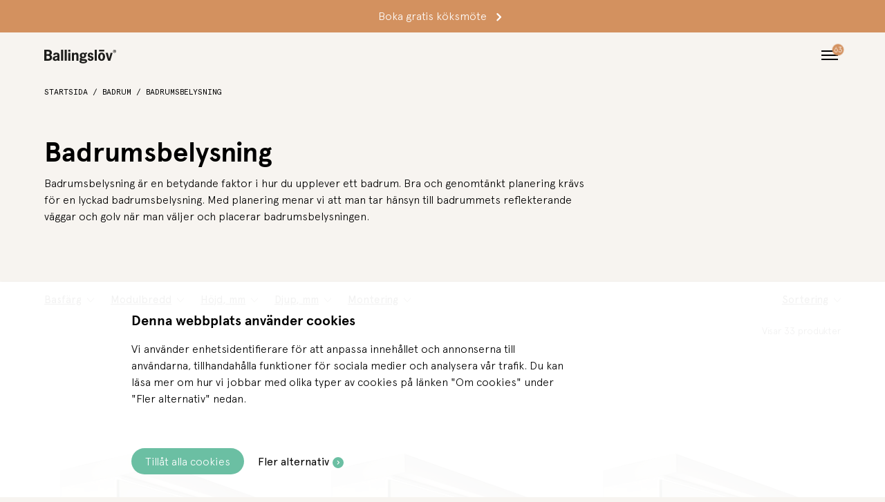

--- FILE ---
content_type: text/html; charset=utf-8
request_url: https://www.ballingslov.se/badrum/badrumssortiment/badrumsbelysning
body_size: 45995
content:

<!DOCTYPE html>
<html>
<head>
    
<link href="/UI/js/framework.js" rel="preload" as="script">
<link href="/UI/js/ie-shims.js" rel="prefetch" as="script">
<link rel="preconnect" href="https://i.icomoon.io">
<link rel="preconnect" href="https://consentcdn.cookiebot.com">
<link rel="preconnect" href="https://consent.cookiebot.com">
<link rel="preconnect" href="https://www.googletagmanager.com">
<meta property="fb:app_id" content="673355801145872">

<meta charset="utf-8" />
<meta name="viewport" content="width=device-width, initial-scale=1.0" />
<title>Badrumsbelysning  - Ballingsl&#246;v</title>


    <link rel="apple-touch-icon" href="/ui/assets/favicon-ballingslov-180x180.png" sizes="180x180">
    <link rel="icon" href="/ui/assets/favicon-ballingslov-192x192.png" type="image/png" sizes="192x192">
    <link rel="icon" href="/ui/assets/favicon-ballingslov-96x96.png" type="image/png" sizes="96x96">
    <link rel="icon" href="/ui/assets/favicon-ballingslov-32x32.png" type="image/png" sizes="32x32">
    <link rel="icon" href="/ui/assets/favicon-ballingslov-16x16.png" type="image/png" sizes="16x16">
    <link rel="shortcut icon" href="/ui/assets/favicon-ballingslov-16x16.ico">

    <meta name="description" content="Badrumsbelysning till ditt badrum. Vi erbjuder m&#229;nga olika alternativ f&#246;r en bra och behaglig badrumsbelysning. Hitta din badrumsinspiration hos oss!" />

    <link rel="canonical" href="https://www.ballingslov.se/badrum/badrumsinredning/badrumsbelysning" />

    <meta name="robots" content="index,follow" />
<meta name="google-site-verification" content="_Y_4CamtkH6Pdf2Q_4MdMsDJtOhkiyeQLapGenzVncw">

<style>
div.campaign-bar {background-color:#000;}
div.cancel-meeting-inner-content p { margin-bottom: 0; margin-top: 0; line-height: 1.45; }
div.cancel-meeting-inner-content input.btn { margin-top: 20px; }
div.page-retailer__description { width: 100% }
div.container-helpcenter { display: inline-block; margin-top: 20px; margin-bottom: 7px; clear: both; text-align: center; padding-left: 10%; padding-right: 10%; }
h4.helpcenter {  }
a.link-helpcenter { line-height: 1.45; font-weight: 200;}
li.header-helpcenter i { color: #d3915f; font-size: 1.4rem; vertical-align: middle; }
li.header-helpcenter span  { font-family: Apercu-mono,sans-serif; font-size: .625rem; font-weight: 400; text-transform: uppercase; display:inline-block; line-height:22px; vertical-align:middle; color: #d3915f; }
@media (min-width: 600px) { /* start: small */
div.container-helpcenter { display: inline-block; margin-top: 20px; padding-left: 20%; padding-right: 20% !important; }
div.cancel-meeting-inner-content { width: 70%; margin-left: auto; margin-right: auto; text-align: center; margin-bottom: 100px; }
}
@media (min-width: 900px)  { /* start: medium */
div.container-helpcenter { display: inline-block; margin-top: 20px; margin-bottom: 30px; clear: both; text-align: left; padding-left: 0; padding-right: 0 !important; }
h4.helpcenter { margin-bottom: 20px !important; }
a.link-helpcenter { line-height: 1.45; font-weight: 400; font-size: .875rem !important; }
div.cancel-meeting-inner-content { width: 55%; margin-left: auto; margin-right: auto; text-align: center; margin-bottom: 100px; }
}
@media (min-width: 1300px)  { /* start: large */
div.cancel-meeting-inner-content { width: 40%; margin-left: auto; margin-right: auto; text-align: center; margin-bottom: 100px; }
}
@media (min-width: 1700px)  { /* start: xlarge */
div.cancel-meeting-inner-content { width: 30%; margin-left: auto; margin-right: auto; text-align: center; margin-bottom: 100px; }
}
.grecaptcha-badge { 
    visibility: hidden;
}

/* .page-forgotpassword__container a, .page-forgotpassword__container a:visited, .page-login__container a, .page-login__container a:visited { color: #ffffff !important; text-decoration: none !important; padding: 10px 20px; border-radius: 18px; margin-top: 15px; float: right; font-size: 1rem; background-color: #6bbfa3; } */
div.page-login__container fieldset { border: none !important; }
/* a.page-login__forgot-password { padding: 10px 20px; } */
.page-login__form input[type="submit"] { padding: 10px 20px; }
div.page-login__container h1.as-h3 {}

div#CookiebotWidget { display: none; }
.empty-search-result-container h3 { margin-top: 0; }
.empty-search-result-chat h4 { margin-top: 0; margin-bottom: 10px; }
.category-listing-header h1.title { width: 100% !important; text-align: center; margin-bottom: 30px; }

.footer .footer__icons { padding-bottom: 0 !important; }

/* DÖLJ AVVIKELSER FÖR SEMESTERTIDER GENOM ATT AKTIVERA CSS PÅ RADEN NEDAN */
div.note-holiday-container-summer { display: none; }
div.note-holiday-container-winter  { display: block; }

div.note-holiday-container { background-color: #d3915f; padding: 5px 15px; margin-bottom: 15px; border-radius: 3px; }
span.note-holiday-highlight { background-color: #ffffff; padding: 5px 8px; color: #d3915f; margin-right: 5px; border-radius: 3px; }
div.note-holiday-container p { color: #ffffff; }

/* Font settings: kategorilistnings-block */
.cat-altinfo ul.products li.product span.alt-fields p:last-child { line-height: 1.45; font-family: Apercu,sans-serif; font-size: 1rem; text-transform: none; }
/* #product-list > ul > li:nth-child(1) > div > span > p:nth-child(2) { line-height: 1.45; font-family: Apercu,sans-serif; font-size: 1rem; text-transform: none; } */

/* CSS settings: li-element, ul-lista med ikoner */
li.highlight-listing-1 { background-color: #ede9e5; margin-top: 0 !important; padding: 10px; }
li.highlight-listing-2 { background-color: #d3915f; margin-top: 0 !important; padding-top: 10px; padding-left: 10px; color: #fff; border-bottom-left-radius: 20px; border-bottom-right-radius: 20px; }
li.highlight-listing-2 a { color: #fff !important; }
li.highlight-listing-2 i { color: #fff !important; }
li.highlight-listing-2 .cta-link:after { background-color: #fff !important; color: #d3915f; }
li.highlight-listing-3 { background-color: #ede9e5; margin-top: 0 !important; padding-top: 10px; padding-left: 10px; padding-right: 10px; color: #000; border-bottom-left-radius: 20px; border-bottom-right-radius: 20px; }
li.highlight-listing-3 a { color: #000 !important; }
li.highlight-listing-3 i { color: #000 !important; }
li.highlight-listing-3 .cta-link:after { background-color: #000 !important; color: #ede9e5; }

/* CSS settings: animerade labels */
span.label-news-article { padding: 10px; background-color: #d3915f; color: #fff; float: right; border-radius: 5px; margin-left: 5px; margin-bottom: 5px; }
span.animated-label { -webkit-animation: pulse 1.5s ease-in-out 4 both; animation: pulse 1.5s ease-in-out 50 both; }

li.extralabelgrundmodell { background-color: #ede9e5 !important; color: #636363 !important; display: none !important; }
li.extralabelselekt { background-color: #5e5c52 !important; color: #fff !important; }

/* CSS settings: LJUS FOOTER (medium och uppåt) */
/* @media (min-width: 900px)
div.footer { background-color: #ede9e5 !important; }
div.footer__sections li a.footer__link { color: #636363 !important; }
div.footer h4.footer__header { color: #000 !important; opacity: 1 !important; background-color: #fff; padding: 5px; margin-bottom: 10px; }
div.footer ul.inputs-list span { color: #636363 !important; }
div.footer ul.inputs-list span a { color: #000 !important; }
div.footer__bottom-address ul li { color: #636363 !important; }
div.footer__bottom-safe-commerce p { color: #636363 !important; }
div.footer__bottom-safe-commerce h4 { color: #000 !important; }
div.footer__bottom-contact a { color: #636363 !important; }
li.header-helpcenter span  { color: #000 !important; }
a.link-helpcenter { color: #636363 !important; }
} */

/* CSS settings: NYHETSBREV - länk */
a.cta-link-footer { background-color: #d3915f; padding: 10px; border-radius: 2px; font-size: .875rem; }
a.cta-link-footer:after { background-color: #fff !important; color: #d3915f !important; }
.footer .footer__section.hs-form h4 { margin-bottom: 35px !important; }
@media (max-width: 899px)  { /* start: medium */
.footer .footer__section.hs-form h4 { display: none !important; }
.footer .footer__section.hs-form p { text-align: center; margin-top: 25px; }
}

.p-border-top p { border-top: 1px solid #dddbd9; padding-top: 10px !important; }
.h3-border-top h3 { border-top: 1px solid #dddbd9; padding-top: 40px !important; }

/* HUBSPOT */
div#hubspot-messages-iframe-container { z-index: 10000 !important; }

/* BLOGG: GÖM FÖRFATTARE I MOBILEN*/
@media (max-width: 900px) {
div.blog-post__author { display: none !important; }
}

/* LOGO I HUVUDMENYN */
ul.left-column li.small-logo img { width: 75%; margin-bottom: 5px; }
</style>

<!-- Google Tag Manager -->
<script>(function(w,d,s,l,i){w[l]=w[l]||[];w[l].push({'gtm.start': new Date().getTime(),event:'gtm.js'});var f=d.getElementsByTagName(s)[0], j=d.createElement(s),dl=l!='dataLayer'?'&l='+l:'';j.async=true;j.src= 'https://www.googletagmanager.com/gtm.js?id='+i+dl;f.parentNode.insertBefore(j,f); })(window,document,'script','dataLayer','GTM-T7DHHMT');</script>
<!-- End Google Tag Manager -->


<link rel="preload" href="/UI/js/lazy-sizes.js" as="script" />
<script type="text/javascript" src="/UI/js/lazy-sizes.js"></script>

<script type="module" src="/UI/js/lottie-player.js"></script>

    <link rel="stylesheet" href="https://cdn.icomoon.io/75868/Ballingslov2020/style.css?v=20260123125124">
<meta name="generator" content="Litium" />
<meta property="og:title" content="Badrumsbelysning  - Ballingsl&#246;v" />
<meta property="og:type" content="website" />
    <meta property="og:image" content="https://www.ballingslov.se/storage/D8144838E85DF28A4D871EC5EFFC32EAC4AAD3A263262E0731C4697802883147/f0d11f500b124309a5c372314c0d44f5/jpg/media/80b3f0e913f54c5685cd10c6830a89e3/kategori-bad-belysning.jpg" />
<meta property="og:url" content="https://www.ballingslov.se/badrum/badrumssortiment/badrumsbelysning" />
<meta property="og:description" content="Badrumsbelysning till ditt badrum. Vi erbjuder m&#229;nga olika alternativ f&#246;r en bra och behaglig badrumsbelysning. Hitta din badrumsinspiration hos oss!" />
<meta property="og:locale" content="sv_SE" />
<meta property="og:site_name" content=" - Ballingsl&#246;v" />

    <script src="https://www.google.com/recaptcha/api.js?render=6LfbW4AUAAAAAPtRpNl7y_S82hZZUaPKWPmDT6AD"></script>





    <script>
        var _paq = window._paq = window._paq || [];
        _paq.push(['trackPageView']);
        _paq.push(['enableLinkTracking']);
        (function () {
            var u = "//tracking-ballingslov.andwhy.se/";
            _paq.push(['setTrackerUrl', u + 'matomo.php']);
            _paq.push(['setSiteId', '1']);
            var d = document, g = d.createElement('script'), s = d.getElementsByTagName('script')[0];
            g.async = true; g.src = u + 'matomo.js'; s.parentNode.insertBefore(g, s);
        })();
    </script>

    
    <script type="text/javascript">
    window.localStorage.setItem('requestVerificationToken', '3y2NI0IBOAO2xo8W7umMldXPxbaArfhjVsDribSP6QB9LbkQActJ3GC7B88l5UktqOQonn6ZYjk_J5TKgs6Fy0n1xvlEFzLQMKbXlg1iWr01:5uYK58m8ViLfFlnb8GDtrWsh3Z8ix1gfUp3lRBJJmYbKZ9YjJQB_ZUBSb_s87cMYZaytZHawauRmMT3-ss854ow80MNJ_cc9n1BhOFcxfWU1');
    window.__litium = window.__litium || {};
    window.__litium.requestContext = {"channelSystemId":"402f61e5-2582-4247-bc25-ba57946b0e3d","currentPageSystemId":"3c7bfd02-9cc4-4df2-a980-c13cbfb2566d","productCategorySystemId":"708fa550-7ce0-47de-8b0d-d597b53b1584"};
    window.__litium.preloadState = window.__litium.preloadState || {};
    window.__litium.preloadState.cart = {"checkoutUrl":"/kassa","checkoutName":"Kassa","orderTotal":"0 SEK","quantity":"0","orderRows":[],"deliveryCost":"0 SEK","paymentCost":"0 SEK","grandTotal":"0 SEK","grandTotalExclVat":"0 SEK","vat":"0 SEK","totalWithVat":"0 SEK","cartTotal":0.0000,"cartTotalWeight":0.0,"cartTotalExclDeliveryCost":0.0000,"deliveryTime":"","campaignInfos":[],"currency":"SEK","items":[],"emptyCartPageName":"E-handel: startsida","emptyCartPageUrl":"/e-handel","includeVat":true,"systemId":"00000000-0000-0000-0000-000000000000"};
    window.__litium.preloadState.navigation = {"contentLinks":[]};
    window.__litium.constants = {
        role: {
            approver: "Ordergodkannare",
            buyer: "Orderlaggare",
        },
        countries: [{"text":"Sweden","value":"SE","selected":false}],
        checkoutMode: {
            privateCustomers: 2,
            companyCustomers: 4,
            both: 1
        }
    };
    window.__litium.quickSearchUrl = "/sokresultat";
    window.__litium.translation = {"general.sampleform.header":"Skicka till denna adress","site.contactform.missingphone":"Telefon är obligatorisk","site.simulator.summary.total.price":"Totalpris:","productpage.configurator.abbr.piece":"st","custom.returnformdescribereturn":"Beskriv kortfattat varför du vill returnera din produkt.","productpage.article.product.added.notice":"Produkt tillagd","productpage.downloadenergyclass":"Ladda ner","retailer.homemeeting.preferredcontactmethod.unknown":"Okänt","retailer.tel":"Tlf","retailer.code.ok":"Inlöst","mediadownload.producttype":"Typ","product.articlenumber":"Artikelnummer","retailer.bookingform.retailersearch.visitnonbookableretailer":"Gå till","custom.returnformtypecomplaint":"Jag har ett klagomål angående en produkt som jag beställde.","retailer.bookingform.contactform.preferredvisittime.headline":"Önskad tidpunkt för hembesöket","retailer.february":"Februari","retailer.october":"Oktober","productpage.article.doorhinging.noticeword":"Notera:","mediadownload.kitchen":"Kök","retailer.bookingform.homemeetingtext":"Inledningstext för hembesök","retailer.name":"Namn","site.simulator.summary.your.configuration":"Din konfiguration","retailer.july":"Juli","productpage.extralabelkampanj":"Kampanj","mediadownload.openpdf":"Förhandsvisa","returnform.typereturn":"Jag vill returnera en produkt eller en hel order som jag beställde i Ballingslövs e-handel","custom.newslettergdprsaveemailreason":"Prenumerera på vårt nyhetsbrev. Din e-postadress används och lagras endast för just detta ändamål.","productpage.extralabelnyhet":"Nyhet","checkout.cart.update":"Uppdatera","retailer.june":"Juni","filter.clear":"Rensa","retailer.type.singleitem":"Enskild artikel","meeting.wewouldlikeyourfeedback":"Vi vill gärna ha din feedback. Recensera ditt möte nedan så vi vet vad vi gjort bra och vad vi kan förbättra.","retailer.outlet.contactform.thanks":"Tack för att du anmält intresse för utställningsmiljön. Vi återkopplar till dig inom kort.","retailer.email":"E-postadress","retailer.bookingform.home.updateinfo":"Skicka komplettering","retailer.bankid.scanqrcodetext":"Skanna QR-koden från BankID på annan enhet.","retailer.bookingform.calendar.availablesalesreps":"Tillgängliga säljare","site.policy":"Jag godkänner att mina personuppgifter lagras","retailer.reference.images.after":"Bilder","checkout.cart.share.text":"Dela varukorg","productpage.article.configurator.buy.configure":"Bygg din möbel","productpage.doorhinging.notice":"Bilden visar ALLTID högerhängd lucka","returnform.files.mandatory.text":"Vid reklamation måste bild på skadad eller felaktig produkt bifogas.","returnform.taskerror":"Något gick fel när informationen sparades, prova ladda om sidan eller försök igen senare.","general.samplesthankstext":"Dina prover skickas så snart som möjligt.","retailer.bankid.scanqrcodeheadline":"Skanna QR-kod","checkout.cart.share.ok":"Din varukorg är nu delad","mediadownload.downloadlowres":"Lågupplöst","checkout.cart.compaignprice":"Kampanjpris","site.contactform.missingmessage":"Obligatorisk: {0}","productpage.extralabelgrundmodell":"Grundmodell","retailer.bookingform.contactform.integrity.headline":"Vi värnar om din integritet","checkout.cart.payment.delivery":"Betalning \u0026 leverans","productpage.article.configurator.not.selected.text":"Inget val har gjorts","retailer.bookingform.requestsent.subtext":"Nedan kan du komplettera din bokning med nyttig information till oss (ej obligatoriskt).","mediadownload.search":"Sök","retailer.type.wholesetup":"Hel miljö","inspiration.seemoreofthisinspiration":"Se mer av denna inspirationsmiljö","retailer.offerkitchen":"Kök","site.simulator.summary.cta.text":"Har du hittat något du verkligen gillar? Då är vår rekommendation att du bokar ett möte med en av våra återförsäljare, så hjälper de dig vidare.","checkout.campaigncodevalid":"Rabattkod applicerad.","blog.filter.filterbyname":"Filtrera på författare","retailer.reference.price":"Kundens pris: {0}:-","custom.returnformordererror":"Kunde inte hitta en order som matchar angivet ordernummer och e-postadress. Se över informationen och försök igen.","mediadownload.bath":"Bad","productpage.extralabelexternalsupplier":"Extern leverantör","returnform.describecharleft":"Beskriv med minst {0} tecken till","retailer.outlet.appliances":"Vitvaror","checkout.cart.empty":"Din varukorg är tom","retailer.january":"Januari","site.simulator.summary.button.title":"Visa summering","returnform.ordernumber":"Ordernummer","retailer.march":"Mars","productpage.downloadproductsheet":"Ladda ner produktblad","retailer.homemeeting.preferredcontactmethod.email":"E-post","retailer.bankid.verifyidentityheadline":"Verifiera din identitet","mediadownload.previewpdf":"Förhandsgranska","mediadownload.inspiration":"Inspirationsbild","product.backinstock":"Tillbaka i lager","productpage.pricewithcurrency":"SEK {0}","retailer.emailaddress":"E-postadress","retailer.contactform.thanks.headline":"Tack för din kontaktförfrågan!","productpage.article.payment.notice":"Betala säkert med","productpage.closeenergyclass":"Stäng","inspiration.showsxsetups":"Visar {0} miljöer","retailer.moreinfo":"Hemsida","mediadownload.measurement":"Måttskiss till produktblad","retailer.bookingform.contactform.preferredcontactmethod.headline":"Hur föredrar du att bli kontaktad?","mediadownload.showximages":"Visa {0} bilder","site.simulator.summary.share.email":"Skicka summering till denna e-postadress","blog.filter.buttontext":"Filtrera och Sortera","site.contactform.missingretailer":"Återförsäljare är obligatorisk","checkout.cart.header.quantity":"Antal","site.simulator.summary.back":"Tillbaka","site.discount.redeem.ordernumberisprovided":"Ordernummer får du som säljare i bekräftelsemailet från Winner, efter det att ordern skickats in. Du kan med andra ord inte aktivera detta erbjudande förrän ordern har lagts och du har fått ett ordernummer.","retailer.bookingform.home.colorsamples.headline":"Vilka färgprover önskar ni att vi har med oss?","productpage.article.available.in.more.variants":"Artikeln finns i fler varianter","custom.returnformverifyorder":"Kontrollera order","retailer.code.failed":"Error","retailer.bookingform.home.attachment.headline":"Bifoga filer?","retailer.reference.excludes.craftsmen":" (exkl hantverkare)","mediadownload.wirepicture":"Trådmodell","site.simulator.summary.share.text":"Du kan skicka den konfigurationen du gjort i simulatorn till en e-postadress, alternativt kopiera länken för att dela i andra kanaler.","retailer.homemeeting.preferredvisittime.unknown":"Okänt","retailer.november":"November","retailer.bookingform.contactform.integrity.accepttext":"Jag godkänner att mina personuppgifter lagras","mediadownload.showxofxpictures":"Visar {0} av {1} bilder","retailer.bookingform.infonote":"Notera:","inspiration.clear":"Rensa","mediadownload.storage":"Förvaring","retailer.send":"Skicka","retailer.offerstorage":"Förvaring","retailer.bookingform.attachment.text":"Bifoga gärna ett underlag med planlösning, moodboard eller annat som kan vara bra för oss att veta inför mötet.","product.buy":"Lägg i varukorgen","site.simulator.summary.share.email.customer":"Min e-postadress","retailer.bookingform.home.requestsent.headline":"Din förfrågan har nu skickats","retailer.findhere":"Hitta hit","retailer.cellphone":"Mobilnummer","retailer.deviatinghours":"Avvikande öppettider","retailer.directions":"Hitta hit","custom.returnformbrowse":"Bläddra...","retailer.address":"Adress","retailer.bankid.awaitingbankidtext":"Öppna BankID manuellt om appen inte startat automatiskt.","retailer.firstname":"Förnamn","checkout.cart.go.to.checkout":"Gå till kassan","productpage.extralabelbra":"Bra","retailer.bookingform.retailersearch.headline.video2":"Boka videomöte","site.contactform.missingcompany":"Företag/organisation är obligatorisk","productpage.extralabelbast":"Bäst","productpage.externalproductpage":"Extern produktsida","retailer.closed":"Stängt","retailer.bookingform.home.requestsent.subtext":"Nedan kan du komplettera din förfrågan med nyttig information till oss (ej obligatoriskt).","retailer.outlet.contactform.submit":"Skicka intresseanmälan","retailer.zipcode":"Postnummer","retailer.bankid.onotherdivice":"BankID på \u003cb\u003eannan\u003c/b\u003e enhet","retailer.projectdepartmentmessage":"Meddelande till projektavdelningen","productpage.productsample":"Beställ som varuprov","inspiration.productsinthissetup":"Produkter i denna miljö","retailer.employeenumber":"Anställningsnummer (hos Ballingslöv)","retailer.closedtoday":"Stängt idag","inspiration.video":"Video","retailer.bookingform.home.attachment.browse":"Bläddra","retailer.bookingform.homemeetingheadline":"Boka hembesök","retailer.bookingform.retailersearch.nonbookableretailers":"Hitta återförsäljare","retailer.bookingform.contactform.validation.calendarerror":"Du måste välja en tid och en säljare innan du skickar bokningen.","retailer.company":"Företag/organisation","returnform.describecomplaint":"Beskriv problemet du har med produkten / produkterna så utförligt som möjligt","returnform.files.toobig.text":"Filerna du valt är för stora, prova bifoga färre bilder.","productpage.article.configurator.buy.online":"Köp online","checkout.product":"Produkt","inspiration.doorfamilies":"Familj","retailer.organizationnumber":"Organisationsnummer","returnform.selectpictures":"Bifoga bilder på ev. skada.","filter.sorting":"Sortering","retailer.code.failed.text":"Rabattkoden gick inte att lösa in just nu. Be säljaren kontakta Ballingslöv.","retailer.bookingform.retailersearch.text":"Sök fram en återförsäljare nära dig som du vill boka möte med.","retailer.april":"April","inspiration.opennewwindow":"Öppna i nytt fönster","retailer.homemeeting.preferredvisittime.weekenddaytime":"Dagtid","retailer.bankid.errortext":"Kunde inte verifiera identitet, försök igen.","retailer.outlet.relatedimages":"Relaterade bilder","site.contactform.missingcase":"Ärrende är obligatorisk","inspiration.mail":"Maila","productpage.article.configurator.doorhinging.required":"Välj hängning, höger eller vänster","retailer.may":"Maj","retailer.bookingform.home.colorsamples":"Ask brunbets,Ask matt vitpigment,Ek bets ljusbrun,Ek matt vitpigmenterad,Ek mörkolja,Ek svartbetsad,Vit,Softgul,Pärlgrå,Varmgrå,Mörkgrå,Mörkblå,Peppargrå,Ostronbeige,Lindblomsgrön,Gröngrå,Svart,Vet ej","custom.returnformselectpictures":"Bifoga bilder på ev. skada.","filter.showproducts":"Visa produkter","site.contactform.missingemployeenumber":"Anställningsnummer är obligatorisk","returnform.verifyorder":"Kontrollera order","checkout.upsell.rightnow":"Just nu","retailer.bookingform.retailersearch.headline.video":"Boka gratis videomöte","checkout.order.entercampaigncode":"Aktivera rabattkoden","meeting.reviewyouvideomeetingwith":"RECENSERA DITT VIDEOMÖTE MED BALLINGSLÖV","site.simulator.summary.share.mailconfirmation":"Ditt kök har skickats till adressen","retailer.monday":"Måndag","general.form.uploading.x.files":"Laddar upp {0} filer...","retailer.createcode":"Skapa erbjudande","custom.returnformselectproducts":"Välj den/de produkter ditt ärende omfattar","site.contactform.missingcity":"Stad är obligatorisk","retailer.homemeeting.preferredvisittime.weekdayevening":"Kvällstid","mediadownload.product":"Produktbild","general.sampleform.maxsamples.text":"Du kan inte beställa fler varuprover i denna kategorin","retailer.sendorder":"Skicka beställningen","checkout.order.discount":"Rabatt","retailer.homemeeting.preferredcontactmethod.phonecall":"Telefonsamtal","inspiration.series":"Serie","site.contactform.missinglastname":"Efternamn är obligatorisk","general.sampleform.text":"Fyll i och skicka formuläret nedan. Varuproverna kommer att skickas till den adress du uppgett i formuläret.","retailer.email.empty":"E-post error","custom.returnformselectproductsplaceholder":"Välj produkt(er)","retailer.message":"Meddelande","general.customer.view":"Kundvy","retailer.bankid.awaitingbankidheadline":"Väntar på BankID","general.back.to.everyday":"Tillbaka till Everyday","search.placeholder":"Sök på ballingslov.se","retailer.bookingform.selecttime.text":"I kalendern nedan ser du samtliga tider vi kan erbjuda. Önskar du boka tid med en specifik säljare? Välj önskad säljare i menyn \u0022Tillgängliga säljare\u0022 för att se vilka tider som är uppbokningsbara med honom/henne.","site.contactform.missingcountry":"Land är obligatorisk","retailer.bookingform.retailersearch.headline":"Boka gratis möte i butik","inspiration.test":"Ord {0} citat \u0022{1}\u0022 slut.","retailer.saturday":"Lördag","productpage.article.deliverytime.unknown":"(när produkten är åter i lager)","productpage.article.not.available":"Ej i lager","checkout.cart.share.error":"E-postadress ej giltig","checkout.order.campaigncodeplaceholder":"Ange din rabattkod här","productpage.extralabelmestsalda":"Mest sålda","retailer.friday":"Fredag","retailer.discountcreationcode":"Rabattkod","inspiration.filterandsort":"Filtrera och Sortera","retailer.sideboardgallery.outlet.type":"Typ av objekt","returnform.selectproducts":"Vilken produkt / vilka produkter gäller ditt ärende?","general.imagemissing":"Bild saknas","custom.returnformheadline":"Returformulär","productpage.article.deliverytime":"Leverans:","retailer.offerproject":"Projekt","retailer.country":"Land","custom.returnformdescribeissueplaceholder":"Beskriv med minst 20 tecken","general.form.drag.and.drop.files":"Dra och släpp fil(er) hit eller klicka här för att välja","retailer.bookingform.home.countertopmaterials":"Natursten,Kompositsten,Keramik,Massivt trä,Laminat,Kompaktlaminat,Linoleum,Vet ej","returnform.describereturn":"Beskriv kortfattat varför du vill returnera din produkt / dina produkter","site.showallcampaigns":"Visa alla kampanjer","mediadownload.category":"Kategori","retailer.reference.includes.craftsmen":" (inkl hantverkare)","site.simulator.summary.share.copy.url":"Kopiera länk","general.seller.view":"Säljarvy","retailer.placeholdersearchoncity":"Sök: ort alt postnummer","retailer.bankid.verifyidentitytext":"Vi önskar att du verifierar din identitet i samband med att du skickar iväg förfrågan kring Hembesök.","custom.returnformpicturesselected":"fil(er) har bifogats.","mediadownload.clear":"Rensa","product.deliverywithintwoweeks":"Levereras inom 2 vecko","returnform.selectproducts.title":"Vilka och hur många av dessa produkter berörs av ditt ärende?","returnform.typecomplaint":"Jag vill reklamera en produkt eller anmäla en transportskada på en produkt som jag beställde i Ballingslövs e-handel","returnform.picturesselected":"fil(er) har bifogats.","checkout.cart.summary":"Summa","general.sampleform.articles.text":"artiklar","site.contactform.missingemail":"E-postadressen är obligatorisk","checkout.cart.share.placeholder":"Ange e-postadress här","custom.returnformtaskerror":"Något gick fel när informationen sparades, prova ladda om sidan eller försök igen senare.","productpage.extralabelprimecollection":"Prime Collection","product.everyday.fields.you.only.see":"Information man bara ser som inloggad i Everyday","retailer.showallretailers":"Visa alla återförsäljare","returnform.successtext":"Vi återkopplar till dig inom kort!","site.simulator.summary.share.retailerconfirmation":"Ditt kök har skickats till återförsäljaren.","retailer.sunday":"Söndag","site.contactform.missingname":"Namn är obligatorisk","inspiration.basecolors":"Basfärg","site.contactform.missingordernumber":"Ordernummer är obligatorisk","site.simulator.summary.share.title":"Dela din konfiguration","retailer.yourcoderedeem":"Du använder ditt VIP-erbjudande genom att visa upp den här QR-koden för säljaren i butiken. Därefter är erbjudandet förbrukat.","site.simulator.summary.share.with.retailer.text":"Text","custom.returnformdescribecomplaint":"Beskriv problemet du har med produkten så utförligt som möjligt.","retailer.telephone":"Telefon","inspiration.doortypes":"Typ","retailer.outlet.contactform.title":"Jag är intresserad av att köpa denna miljö","retailer.homemeeting.preferredcontactmethod.sms":"SMS","checkout.cart.heading":"Kassa","returnform.mailaddress":"E-postadress på order","productpage.price.ordinary":"Ord. pris","blog.postcta.text":"Läs hela inlägget här","site.contactform.missingaddress":"Adress är obligatorisk","productpage.openenergyclass":"Öppna energiklass","productpage.extralabelselekt":"Selekt","retailer.bookingform.contactform.validation.formerror":"Du måste fylla i dina kontaktuppgifter korrekt innan du skickar bokningen.","retailer.code.ok.text":"VIP-erbjudandet är nu inlöst","mediadownload.downloadsvg":"Vektorformat","blog.filter.filterbytags":"Filtrera på taggar","checkout.order.cart.inc.vat":"Varav moms","custom.returnformsubmit":"Skicka","returnform.selectproductsplaceholder":"Välj produkt(er)","returnform.description":"Fyll i formuläret nedan om du har klagomål eller vill returnera produkter köpta i vår e-handel. Produkter köpta i fysisk butik kan EJ reklameras här, kontakta den återförsäljare där du köpt produkterna.","productpage.article.warranty.notice":"5 års garanti","productpage.article.discount.code.notice":"Eventuell rabattkod dras i kassan","productpage.article.available":"Finns tillgänglig","checkout.order.grandtotal.exlvat":"Totalt, exkl moms","retailer.homemeeting.preferredvisittime.weekdaydaytime":"Dagtid","retailer.yourcode":"Här är ditt VIP-erbjudande","site.contactform.missinorganizationnumber":"Organisationsnummer är obligatorisk","retailer.bookingform.home.attachment.text":"Bifogar gärna ett underlag med planlösning, moodboard eller annat som kan vara bra för oss att veta för att vi ska kunna förbereda oss så bra som möjligt inför besöket hemma hos dig.","product.colors":"Färger","checkout.cart.title":"Varukorg","site.contactform.unknowndiscountcreationcode":"Rabattkoden är okänd","site.simulator.summary.total.price.sub":"(I priset ingår skåp, köksluckor, bänkskivor samt handtag)","checkout.upsell.title":"Passa på att komplettera med!","retailer.consumecode":"Aktivera VIP-erbjudande (butikspersonal)","site.simulator.summary.cta.title":"Boka ett möte med en av våra återförsäljare","retailer.lastname":"Efternamn","site.discount.redeem.theofferentails":"Erbjudandet innebär: ","retailer.bankid.cancel":"Avbryt","retailer.sideboardgallery.outlet.cities":"Städer","productpage.extralabelbattre":"Bättre","site.contactform.missinngdiscountcreationcode":"Rabattkoden är obligatorisk","blog.filter.cleartext":"Rensa","retailer.bookingform.contactform.text":"Var vänlig fyll i dina kontaktuppgifter. Ditt mobilnummer behövs för att vi ska kunna skicka ut en påminnelse via SMS.","custom.atleastonerequierdfieldismissing":"Minst ett obligatoriskt fält saknas...","site.simulator.summary.title":"Summering","retailer.zipandaddress":"Postnummer och postort","mediadownload.brand":"Varumärke","checkout.order.cart.vat":"Moms","retailer.print":"Skriv ut","site.contactform.emailincorrect":"E-postadressen är inkorrekt","returnform.successheadline":"Ditt ärende har mottagits","productpage.article.shipping.text":"Frakten beräknas i kassan","blog.author.label":"Författare:","returnform.files.optional.text":"Bilder på skadad eller felaktig produkt hjälper oss att behandla ärendet snabbare.","retailer.december":"December","retailer.outlet.price.sale":"Pris: {0}:-","site.contactform.inputdatamissing":"Alla obligatoriska fält måste vara ifyllda","retailer.bookingform.requestsent.headline":"Ditt möte har bokats","blog.filter.showsnumberofposts":"Visar {0} inlägg","retailer.bookingform.retailersearch.nonbookableretailersdescription":"Övriga återförsäljare i din region som ej har några bokningsbara tider tillgängliga listas i menyn nedan.","checkout.order.deliverycost":"Fraktkostnad","custom.returnformsuccessheadline":"Ditt ärende har mottagits","custom.returnformmailaddressplaceholder":"E-postadress","mediadownload.downloadhighres":"Högupplöst","site.contactform.missingzipcode":"Postnummer är obligatorisk","checkout.cart.yourproducts":"Dina produkter","retailer.august":"Augusti","returnform.submit":"Skicka","retailer.september":"September","mediadownload.lastmodified":"Senast ändrad","site.simulator.summary.text":"Det uppskattade priset omfattar skåp, sockel, handtag och bänkskiva. Priset är exkl. diskho, blandare, vitvaror och belysning. Priserna kan variera stort pga. skåpens utrustning på insidan. Planering av just ditt kök och din offert får du hos din återförsäljare.","filter.filterandsort":"Filtrera och Sortera","checkout.upsell.addtocart":"Lägg till","productpage.article.configurator.price.from.text":"Pris från:","checkout.cart.remove":"Ta bort","site.contactform.missingdiscounttext":"Rabatttext är obligatorisk","productpage.extralabelbramiljoval":"Bra miljöval","retailer.bookingform.retailersearch.headline.store":"Boka gratis möte i butik","checkout.checkout.campaigncode":"Rabattkod","mediadownload.frontmake":"Utförandebild","inspiration.relatedimages":"Relaterade bilder","productpage.article.doorhinging.notice":"Bilden visar högerhängd lucka","retailer.discount":"Kundens erbjudande (rabatt)","retailer.no.meetingslots.title":"Inga lediga tider","retailer.bankid.errorheadline":"Något gick fel","checkout.order.grandtotal.inklvat":"Totalt inkl moms","returnform.describeissueplaceholder":"Beskriv med minst 20 tecken","retailer.bookingform.complete.text":"Din bokning har skickats. Du kommer att få en bekräftelse på mail inom kort. Vid hembesök och videomöte kommer du att bli kontaktad av återförsäljaren innan du får din bekräftelse. Vid videomöte kommer du att få en möteslänk skickad i ett separat mail från säljaren du bokat upp dig med.","custom.returnformsuccesstext":"Vi återkopplar till dig inom kort!","retailer.bookingform.contactform.integrity.text":"För mer information om hur vi hanterar dina uppgifter - se vår \u003ca href=\u0022https://www.ballingslov.se/sekretess/integritetspolicy\u0022\u003eintegritetspolicy\u003c/a\u003e.","site.simulator.summary.share.select.retailer":"Välj en återförsäljare","retailer.bookingform.retailersearch.bookableretailersdescription":"Nedan hittar du de återförsäljare som har tider tillgängliga. Välj en av dessa och gå sedan vidare.","site.contactform.missingdiscountcreationcode":"Rabattkoden är obligatorisk","site.contactform.missingfirstname":"Förnamn är obligatorisk","retailer.expirationdays":"Giltig (antal dagar)","retailer.bookingform.requestsent.text":"För att mötet ska vara så effektivt som möjligt kan ni komplettera er bokning med bifogade filer nedan. Vet ni redan vilka vissa av förutsättningarna för mötet är kan det vara bra för oss att känna till detta...","retailer.no.meetingslots.text":"Just nu finns det tyvärr inga lediga mötestider för den mötesformen du har valt.","checkout.paymentaddress":"Betalningsadress","mediadownload.downloadpdf":"Ladda ner","custom.returnformordernumber":"Ordernummer","site.campaignsinprogress":"Kampanjer pågår","retailer.ordernumber":"Ordernummer","retailer.bookingform.home.requestsent.text":"Nu kommer butiken att kontakta dig för att bestämma datum och tidpunkt för hembesöket. Efter det kommer du att få en mötesbekräftelse skickad till din e-postadress. För att mötet ska vara så effektivt som möjligt kan ni komplettera er förfrågan med informationen nedan. Vet ni redan vilka vissa av förutsättningarna för mötet är kan det vara bra för oss att känna till detta.","retailer.bookingform.contactform.headline":"Fyll i dina kontaktuppgifter","retailer.tuesday":"Tisdag","mediadownload.showxofxdocuments":"Visar {0} av {1} dokument","retailer.homemeeting.preferredvisittime.flexible":"Jag är flexibel avseende tid","retailer.wednesday":"Onsdag","productpage.article.configurator.cta":"Köp online","retailer.offerfinancing":"Finansiering","checkout.price.unit":"Enhet","retailer.bookingform.retailersearch.bookableretailersdescription.home":"Nedan hittar du de återförsäljare som erbjuder hembesök i den region du sökt på. Välj en av dessa återförsäljare och fyll sedan i bokningsformuläret.","returnform.picturesselectednone":"Inga","returnform.browse":"Bläddra...","custom.returnformtypereturn":"Jag vill returnera en produkt eller en hel order och få pengarna tillbaka.","productpage.article.configurator.buy.only.reseller":"Säljs \u003cspan\u003eendast\u003c/span\u003e hos våra återförsäljare","inspiration.showsetupsx":"Visa miljöer ({0})","site.discount.redeem.theofferisvalidat":"Erbjudandet gäller hos: ","mediadownload.filter":"Filtrera","returnform.headline":"Retur- och reklamationsformulär","checkout.price.total":"Totalt pris","retailer.thursday":"Torsdag","retailer.offerbathroom":"Badrum","custom.returnformpicturesselectednone":"Inga","retailer.opentoday":"Öppet {0}","retailer.firstandlastname":"För- och efternamn","site.campaigninprogress":"Kampanj pågår","retailer.reference.images.before":"Bilder före","productpage.article..available":"Finns tillgänglig. Se leveranstid nedan.","inspiration.copy":"Kopiera","retailer.bookingform.complete.headline":"Tack för din bokning!","general.samplesthanksheadline":"Tack för din beställning","retailer.describemeeting":"Beskriv kortfattat vad du vill ha hjälp med under mötet","mediadownload.all":"Alla","retailer.sideboardgallery.outlet.retailers":"Återförsäljare","retailer.case":"Välj ett ärende","meeting.thankyouforyourratingtitle":"Tack för ditt betyg!","checkout.order.campaigncode":"Rabattkod (valfritt)","retailer.bankid.onsamedivice":"BankID på \u003cb\u003edenna\u003c/b\u003e enhet","retailer.bookingform.selecttime.headline":"Välj datum och tid","productpage.price.save":"Spara","retailer.bookingform.retailersearch.headline.home":"Boka ett gratis hembesök","retailer.bookameeting":"Boka gratis möte","mediadownload.pagexofx":"Sida {0} av {1}","productpage.fitswithdrawer.linktext":"Vilken låda har jag? Se guiden här","retailer.outlet.contactform.text":"Notera att du skickar in en intresseanmälan för köket, det är ingen garanti för att det är ditt. Vi återkopplar till dig som skickat in intresseanmälan först.","retailer.outlet.price.regular":"Ord. Pris: {0}:-","meeting.thankyouforyourrating":"Tack för ditt betyg","retailer.city":"Ort","custom.returnformdescription":"Fyll i formuläret nedan om har klagomål eller vill returnera produkter köpte i vår e-handel.","filter.showsxproducts":"Visar {0} produkter","retailer.bookingform.home.countertopmaterials.headline":"Vilket material på bänkskiva är du främst intresserad av?","returnform.ordererror":"Kunde inte hitta en order som matchar angivet ordernummer och e-postadress. Se över informationen och försök igen.","retailer.bookingform.retailersearch.nobookableretailers":"På din specifika sökning kan man för närvarande inte boka tider online.","site.simulator.summary.share.with.retailer":"Dela din konfiguration direkt med en återförsäljare","custom.returnformmailaddress":"E-postadress på order","returnform.mailaddressplaceholder":"Mailadress","retailer.discounttext":"Kundens erbjudande (rabatt)"};
    window.__litium.recaptchaSiteKey = "6LfbW4AUAAAAAPtRpNl7y_S82hZZUaPKWPmDT6AD";
    window.__litium.displaymodeMenu = null;
    window.__litium.websiteId = "ballingslov";
</script>

    <style type=text/css>#b-a9197703-b0e2-4d04-82f2-4e5f5a74779a{-ms-grid-column: 1; -ms-grid-column-span: 14; grid-column-start: 1; grid-column-end: 15; grid-row-start: 1; grid-row-end: auto; } #b-45448518-dfc1-43a0-baea-c39b4a8a78be{-ms-grid-column: 3; -ms-grid-column-span: 10; grid-column-start: 3; grid-column-end: 13; grid-row-start: auto; grid-row-end: auto; } #b-699213cf-ab91-469e-9aac-abba1b139c16{-ms-grid-column: 3; -ms-grid-column-span: 10; grid-column-start: 3; grid-column-end: 13; grid-row-start: auto; grid-row-end: auto; } #b-54c7916b-a664-4d7b-bcbc-1be058a9ca1a{-ms-grid-column: 3; -ms-grid-column-span: 10; grid-column-start: 3; grid-column-end: 13; grid-row-start: auto; grid-row-end: auto; } #b-1ed03e71-344e-4284-93a9-a6588eab39d8{-ms-grid-column: 3; -ms-grid-column-span: 10; grid-column-start: 3; grid-column-end: 13; grid-row-start: auto; grid-row-end: auto; } #b-1e6c53ef-4809-48e9-bf90-2d7e4e338b6b{-ms-grid-column: 3; -ms-grid-column-span: 10; grid-column-start: 3; grid-column-end: 13; grid-row-start: auto; grid-row-end: auto; } #b-cf3e6d37-531e-497e-bf41-7ecf8b0e61f1{-ms-grid-column: 3; -ms-grid-column-span: 10; grid-column-start: 3; grid-column-end: 13; grid-row-start: auto; grid-row-end: auto; } #b-2927053f-f2b1-443d-9f9c-9cbb35b81bb3{-ms-grid-column: 2; -ms-grid-column-span: 12; grid-column-start: 2; grid-column-end: 14; grid-row-start: auto; grid-row-end: auto; } #b-6f311e9b-5b8f-48f9-a636-4caafcc444ce{-ms-grid-column: 3; -ms-grid-column-span: 10; grid-column-start: 3; grid-column-end: 13; grid-row-start: auto; grid-row-end: auto; } #b-b413f12c-06a2-4020-93c0-d2183c175e3d{-ms-grid-column: 2; -ms-grid-column-span: 12; grid-column-start: 2; grid-column-end: 14; grid-row-start: auto; grid-row-end: auto; } #b-25c19945-9c3b-46ab-bb83-43b9101a508e{-ms-grid-column: 3; -ms-grid-column-span: 10; grid-column-start: 3; grid-column-end: 13; grid-row-start: auto; grid-row-end: auto; } #b-a8f72eb2-b3fb-4335-acab-1507c72aa0cd{-ms-grid-column: 2; -ms-grid-column-span: 12; grid-column-start: 2; grid-column-end: 14; grid-row-start: auto; grid-row-end: auto; } #b-5a106592-aaf8-4799-ba15-e6e119165a1f{-ms-grid-column: 2; -ms-grid-column-span: 12; grid-column-start: 2; grid-column-end: 14; grid-row-start: auto; grid-row-end: auto; } #b-1467ea0a-640d-4665-88b4-b019a24dfeeb{-ms-grid-column: 2; -ms-grid-column-span: 12; grid-column-start: 2; grid-column-end: 14; grid-row-start: auto; grid-row-end: auto; } #b-44a299e2-de12-413c-ac74-7fad87c45e4d{-ms-grid-column: 3; -ms-grid-column-span: 10; grid-column-start: 3; grid-column-end: 13; grid-row-start: auto; grid-row-end: auto; } #b-b2fb052c-0335-4f2f-b2d9-cc193cca69b0{-ms-grid-column: 2; -ms-grid-column-span: 12; grid-column-start: 2; grid-column-end: 14; grid-row-start: auto; grid-row-end: auto; } #b-2c2dd45c-f557-4610-8afa-fa656a136418{-ms-grid-column: 2; -ms-grid-column-span: 12; grid-column-start: 2; grid-column-end: 14; grid-row-start: auto; grid-row-end: auto; } #b-d9a31ea1-a4ca-409a-a1fc-c24b735bfc02{-ms-grid-column: 2; -ms-grid-column-span: 12; grid-column-start: 2; grid-column-end: 14; grid-row-start: auto; grid-row-end: auto; } #b-d804869a-e183-4ec0-bdf4-d383effd9d24{-ms-grid-column: 4; -ms-grid-column-span: 8; grid-column-start: 4; grid-column-end: 12; grid-row-start: auto; grid-row-end: auto; } #b-cd8b051e-8532-4ead-aabc-69f8f86dcf51{-ms-grid-column: 3; -ms-grid-column-span: 10; grid-column-start: 3; grid-column-end: 13; grid-row-start: auto; grid-row-end: auto; } #b-a048b67d-f689-45e4-ac27-0bf288f68f09{-ms-grid-column: 3; -ms-grid-column-span: 10; grid-column-start: 3; grid-column-end: 13; grid-row-start: auto; grid-row-end: auto; } #b-5840247d-054f-42d3-b7bd-16f226a3b7fe{-ms-grid-column: 2; -ms-grid-column-span: 12; grid-column-start: 2; grid-column-end: 14; grid-row-start: auto; grid-row-end: auto; } #b-04f3e835-66f8-4575-b32a-01fdab5b8d95{-ms-grid-column: 1; -ms-grid-column-span: 14; grid-column-start: 1; grid-column-end: 15; grid-row-start: auto; grid-row-end: auto; } #b-1c490c1b-e589-40da-b13b-8fd0337d1932{-ms-grid-column: 1; -ms-grid-column-span: 14; grid-column-start: 1; grid-column-end: 15; grid-row-start: auto; grid-row-end: auto; } @media (min-width: 600px) {#b-a9197703-b0e2-4d04-82f2-4e5f5a74779a{-ms-grid-column: 1; -ms-grid-column-span: 14; grid-column-start: 1; grid-column-end: 15; grid-row-start: 1; grid-row-end: auto; } #b-45448518-dfc1-43a0-baea-c39b4a8a78be{-ms-grid-column: 4; -ms-grid-column-span: 8; grid-column-start: 4; grid-column-end: 12; grid-row-start: auto; grid-row-end: auto; } #b-699213cf-ab91-469e-9aac-abba1b139c16{-ms-grid-column: 2; -ms-grid-column-span: 6; grid-column-start: 2; grid-column-end: 8; grid-row-start: auto; grid-row-end: auto; } #b-54c7916b-a664-4d7b-bcbc-1be058a9ca1a{-ms-grid-column: 8; -ms-grid-column-span: 6; grid-column-start: 8; grid-column-end: 14; grid-row-start: auto; grid-row-end: auto; } #b-1ed03e71-344e-4284-93a9-a6588eab39d8{-ms-grid-column: 2; -ms-grid-column-span: 6; grid-column-start: 2; grid-column-end: 8; grid-row-start: auto; grid-row-end: auto; } #b-1e6c53ef-4809-48e9-bf90-2d7e4e338b6b{-ms-grid-column: 8; -ms-grid-column-span: 6; grid-column-start: 8; grid-column-end: 14; grid-row-start: auto; grid-row-end: auto; } #b-cf3e6d37-531e-497e-bf41-7ecf8b0e61f1{-ms-grid-column: 4; -ms-grid-column-span: 8; grid-column-start: 4; grid-column-end: 12; grid-row-start: auto; grid-row-end: auto; } #b-2927053f-f2b1-443d-9f9c-9cbb35b81bb3{-ms-grid-column: 2; -ms-grid-column-span: 12; grid-column-start: 2; grid-column-end: 14; grid-row-start: auto; grid-row-end: auto; } #b-6f311e9b-5b8f-48f9-a636-4caafcc444ce{-ms-grid-column: 4; -ms-grid-column-span: 8; grid-column-start: 4; grid-column-end: 12; grid-row-start: auto; grid-row-end: auto; } #b-b413f12c-06a2-4020-93c0-d2183c175e3d{-ms-grid-column: 2; -ms-grid-column-span: 12; grid-column-start: 2; grid-column-end: 14; grid-row-start: auto; grid-row-end: auto; } #b-25c19945-9c3b-46ab-bb83-43b9101a508e{-ms-grid-column: 4; -ms-grid-column-span: 8; grid-column-start: 4; grid-column-end: 12; grid-row-start: auto; grid-row-end: auto; } #b-a8f72eb2-b3fb-4335-acab-1507c72aa0cd{-ms-grid-column: 2; -ms-grid-column-span: 12; grid-column-start: 2; grid-column-end: 14; grid-row-start: auto; grid-row-end: auto; } #b-5a106592-aaf8-4799-ba15-e6e119165a1f{-ms-grid-column: 2; -ms-grid-column-span: 12; grid-column-start: 2; grid-column-end: 14; grid-row-start: auto; grid-row-end: auto; } #b-1467ea0a-640d-4665-88b4-b019a24dfeeb{-ms-grid-column: 2; -ms-grid-column-span: 12; grid-column-start: 2; grid-column-end: 14; grid-row-start: auto; grid-row-end: auto; } #b-44a299e2-de12-413c-ac74-7fad87c45e4d{-ms-grid-column: 2; -ms-grid-column-span: 6; grid-column-start: 2; grid-column-end: 8; grid-row-start: auto; grid-row-end: auto; } #b-b2fb052c-0335-4f2f-b2d9-cc193cca69b0{-ms-grid-column: 8; -ms-grid-column-span: 6; -ms-grid-row: auto; -ms-grid-row-span:  2; grid-column-start: 8; grid-column-end: 14; grid-row-start: auto; grid-row-end: span 2; } #b-2c2dd45c-f557-4610-8afa-fa656a136418{-ms-grid-column: 2; -ms-grid-column-span: 6; grid-column-start: 2; grid-column-end: 8; grid-row-start: auto; grid-row-end: auto; } #b-d9a31ea1-a4ca-409a-a1fc-c24b735bfc02{-ms-grid-column: 2; -ms-grid-column-span: 12; grid-column-start: 2; grid-column-end: 14; grid-row-start: auto; grid-row-end: auto; } #b-d804869a-e183-4ec0-bdf4-d383effd9d24{-ms-grid-column: 3; -ms-grid-column-span: 5; grid-column-start: 3; grid-column-end: 8; grid-row-start: auto; grid-row-end: auto; } #b-cd8b051e-8532-4ead-aabc-69f8f86dcf51{-ms-grid-column: 8; -ms-grid-column-span: 5; grid-column-start: 8; grid-column-end: 13; grid-row-start: auto; grid-row-end: auto; } #b-a048b67d-f689-45e4-ac27-0bf288f68f09{-ms-grid-column: 4; -ms-grid-column-span: 8; grid-column-start: 4; grid-column-end: 12; grid-row-start: auto; grid-row-end: auto; } #b-5840247d-054f-42d3-b7bd-16f226a3b7fe{-ms-grid-column: 2; -ms-grid-column-span: 12; grid-column-start: 2; grid-column-end: 14; grid-row-start: auto; grid-row-end: auto; } #b-04f3e835-66f8-4575-b32a-01fdab5b8d95{-ms-grid-column: 1; -ms-grid-column-span: 14; grid-column-start: 1; grid-column-end: 15; grid-row-start: auto; grid-row-end: auto; } #b-1c490c1b-e589-40da-b13b-8fd0337d1932{-ms-grid-column: 1; -ms-grid-column-span: 14; grid-column-start: 1; grid-column-end: 15; grid-row-start: auto; grid-row-end: auto; } } @media (min-width: 900px) {#b-a9197703-b0e2-4d04-82f2-4e5f5a74779a{-ms-grid-column: 1; -ms-grid-column-span: 14; grid-column-start: 1; grid-column-end: 15; grid-row-start: 1; grid-row-end: auto; } #b-45448518-dfc1-43a0-baea-c39b4a8a78be{-ms-grid-column: 4; -ms-grid-column-span: 8; grid-column-start: 4; grid-column-end: 12; grid-row-start: auto; grid-row-end: auto; } #b-699213cf-ab91-469e-9aac-abba1b139c16{-ms-grid-column: 3; -ms-grid-column-span: 5; grid-column-start: 3; grid-column-end: 8; grid-row-start: auto; grid-row-end: auto; } #b-54c7916b-a664-4d7b-bcbc-1be058a9ca1a{-ms-grid-column: 8; -ms-grid-column-span: 5; grid-column-start: 8; grid-column-end: 13; grid-row-start: auto; grid-row-end: auto; } #b-1ed03e71-344e-4284-93a9-a6588eab39d8{-ms-grid-column: 3; -ms-grid-column-span: 5; grid-column-start: 3; grid-column-end: 8; grid-row-start: auto; grid-row-end: auto; } #b-1e6c53ef-4809-48e9-bf90-2d7e4e338b6b{-ms-grid-column: 8; -ms-grid-column-span: 5; grid-column-start: 8; grid-column-end: 13; grid-row-start: auto; grid-row-end: auto; } #b-cf3e6d37-531e-497e-bf41-7ecf8b0e61f1{-ms-grid-column: 4; -ms-grid-column-span: 8; grid-column-start: 4; grid-column-end: 12; grid-row-start: auto; grid-row-end: auto; } #b-2927053f-f2b1-443d-9f9c-9cbb35b81bb3{-ms-grid-column: 2; -ms-grid-column-span: 12; grid-column-start: 2; grid-column-end: 14; grid-row-start: auto; grid-row-end: auto; } #b-6f311e9b-5b8f-48f9-a636-4caafcc444ce{-ms-grid-column: 4; -ms-grid-column-span: 8; grid-column-start: 4; grid-column-end: 12; grid-row-start: auto; grid-row-end: auto; } #b-b413f12c-06a2-4020-93c0-d2183c175e3d{-ms-grid-column: 2; -ms-grid-column-span: 12; grid-column-start: 2; grid-column-end: 14; grid-row-start: auto; grid-row-end: auto; } #b-25c19945-9c3b-46ab-bb83-43b9101a508e{-ms-grid-column: 4; -ms-grid-column-span: 8; grid-column-start: 4; grid-column-end: 12; grid-row-start: auto; grid-row-end: auto; } #b-a8f72eb2-b3fb-4335-acab-1507c72aa0cd{-ms-grid-column: 2; -ms-grid-column-span: 4; grid-column-start: 2; grid-column-end: 6; grid-row-start: auto; grid-row-end: auto; } #b-5a106592-aaf8-4799-ba15-e6e119165a1f{-ms-grid-column: 6; -ms-grid-column-span: 4; grid-column-start: 6; grid-column-end: 10; grid-row-start: auto; grid-row-end: auto; } #b-1467ea0a-640d-4665-88b4-b019a24dfeeb{-ms-grid-column: 10; -ms-grid-column-span: 4; grid-column-start: 10; grid-column-end: 14; grid-row-start: auto; grid-row-end: auto; } #b-44a299e2-de12-413c-ac74-7fad87c45e4d{-ms-grid-column: 3; -ms-grid-column-span: 5; grid-column-start: 3; grid-column-end: 8; grid-row-start: auto; grid-row-end: auto; } #b-b2fb052c-0335-4f2f-b2d9-cc193cca69b0{-ms-grid-column: 9; -ms-grid-column-span: 5; -ms-grid-row: auto; -ms-grid-row-span:  2; grid-column-start: 9; grid-column-end: 14; grid-row-start: auto; grid-row-end: span 2; } #b-2c2dd45c-f557-4610-8afa-fa656a136418{-ms-grid-column: 2; -ms-grid-column-span: 7; grid-column-start: 2; grid-column-end: 9; grid-row-start: auto; grid-row-end: auto; } #b-d9a31ea1-a4ca-409a-a1fc-c24b735bfc02{-ms-grid-column: 2; -ms-grid-column-span: 12; grid-column-start: 2; grid-column-end: 14; grid-row-start: auto; grid-row-end: auto; } #b-d804869a-e183-4ec0-bdf4-d383effd9d24{-ms-grid-column: 4; -ms-grid-column-span: 4; grid-column-start: 4; grid-column-end: 8; grid-row-start: auto; grid-row-end: auto; } #b-cd8b051e-8532-4ead-aabc-69f8f86dcf51{-ms-grid-column: 8; -ms-grid-column-span: 4; grid-column-start: 8; grid-column-end: 12; grid-row-start: auto; grid-row-end: auto; } #b-a048b67d-f689-45e4-ac27-0bf288f68f09{-ms-grid-column: 2; -ms-grid-column-span: 4; grid-column-start: 2; grid-column-end: 6; grid-row-start: auto; grid-row-end: auto; } #b-5840247d-054f-42d3-b7bd-16f226a3b7fe{-ms-grid-column: 6; -ms-grid-column-span: 8; grid-column-start: 6; grid-column-end: 14; grid-row-start: auto; grid-row-end: auto; } #b-04f3e835-66f8-4575-b32a-01fdab5b8d95{-ms-grid-column: 3; -ms-grid-column-span: 5; grid-column-start: 3; grid-column-end: 8; grid-row-start: auto; grid-row-end: auto; } #b-1c490c1b-e589-40da-b13b-8fd0337d1932{-ms-grid-column: 8; -ms-grid-column-span: 5; grid-column-start: 8; grid-column-end: 13; grid-row-start: auto; grid-row-end: auto; } } @media (min-width: 1300px) {#b-a9197703-b0e2-4d04-82f2-4e5f5a74779a{-ms-grid-column: 1; -ms-grid-column-span: 14; grid-column-start: 1; grid-column-end: 15; grid-row-start: 1; grid-row-end: auto; } #b-45448518-dfc1-43a0-baea-c39b4a8a78be{-ms-grid-column: 5; -ms-grid-column-span: 6; grid-column-start: 5; grid-column-end: 11; grid-row-start: auto; grid-row-end: auto; } #b-699213cf-ab91-469e-9aac-abba1b139c16{-ms-grid-column: 4; -ms-grid-column-span: 4; grid-column-start: 4; grid-column-end: 8; grid-row-start: auto; grid-row-end: auto; } #b-54c7916b-a664-4d7b-bcbc-1be058a9ca1a{-ms-grid-column: 8; -ms-grid-column-span: 4; grid-column-start: 8; grid-column-end: 12; grid-row-start: auto; grid-row-end: auto; } #b-1ed03e71-344e-4284-93a9-a6588eab39d8{-ms-grid-column: 4; -ms-grid-column-span: 4; grid-column-start: 4; grid-column-end: 8; grid-row-start: auto; grid-row-end: auto; } #b-1e6c53ef-4809-48e9-bf90-2d7e4e338b6b{-ms-grid-column: 8; -ms-grid-column-span: 4; grid-column-start: 8; grid-column-end: 12; grid-row-start: auto; grid-row-end: auto; } #b-cf3e6d37-531e-497e-bf41-7ecf8b0e61f1{-ms-grid-column: 5; -ms-grid-column-span: 6; grid-column-start: 5; grid-column-end: 11; grid-row-start: auto; grid-row-end: auto; } #b-2927053f-f2b1-443d-9f9c-9cbb35b81bb3{-ms-grid-column: 2; -ms-grid-column-span: 12; grid-column-start: 2; grid-column-end: 14; grid-row-start: auto; grid-row-end: auto; } #b-6f311e9b-5b8f-48f9-a636-4caafcc444ce{-ms-grid-column: 5; -ms-grid-column-span: 6; grid-column-start: 5; grid-column-end: 11; grid-row-start: auto; grid-row-end: auto; } #b-b413f12c-06a2-4020-93c0-d2183c175e3d{-ms-grid-column: 2; -ms-grid-column-span: 12; grid-column-start: 2; grid-column-end: 14; grid-row-start: auto; grid-row-end: auto; } #b-25c19945-9c3b-46ab-bb83-43b9101a508e{-ms-grid-column: 5; -ms-grid-column-span: 6; grid-column-start: 5; grid-column-end: 11; grid-row-start: auto; grid-row-end: auto; } #b-a8f72eb2-b3fb-4335-acab-1507c72aa0cd{-ms-grid-column: 2; -ms-grid-column-span: 4; grid-column-start: 2; grid-column-end: 6; grid-row-start: auto; grid-row-end: auto; } #b-5a106592-aaf8-4799-ba15-e6e119165a1f{-ms-grid-column: 6; -ms-grid-column-span: 4; grid-column-start: 6; grid-column-end: 10; grid-row-start: auto; grid-row-end: auto; } #b-1467ea0a-640d-4665-88b4-b019a24dfeeb{-ms-grid-column: 10; -ms-grid-column-span: 4; grid-column-start: 10; grid-column-end: 14; grid-row-start: auto; grid-row-end: auto; } #b-44a299e2-de12-413c-ac74-7fad87c45e4d{-ms-grid-column: 3; -ms-grid-column-span: 5; grid-column-start: 3; grid-column-end: 8; grid-row-start: auto; grid-row-end: auto; } #b-b2fb052c-0335-4f2f-b2d9-cc193cca69b0{-ms-grid-column: 9; -ms-grid-column-span: 5; -ms-grid-row: auto; -ms-grid-row-span:  2; grid-column-start: 9; grid-column-end: 14; grid-row-start: auto; grid-row-end: span 2; } #b-2c2dd45c-f557-4610-8afa-fa656a136418{-ms-grid-column: 2; -ms-grid-column-span: 7; grid-column-start: 2; grid-column-end: 9; grid-row-start: auto; grid-row-end: auto; } #b-d9a31ea1-a4ca-409a-a1fc-c24b735bfc02{-ms-grid-column: 2; -ms-grid-column-span: 12; grid-column-start: 2; grid-column-end: 14; grid-row-start: auto; grid-row-end: auto; } #b-d804869a-e183-4ec0-bdf4-d383effd9d24{-ms-grid-column: 5; -ms-grid-column-span: 3; grid-column-start: 5; grid-column-end: 8; grid-row-start: auto; grid-row-end: auto; } #b-cd8b051e-8532-4ead-aabc-69f8f86dcf51{-ms-grid-column: 8; -ms-grid-column-span: 3; grid-column-start: 8; grid-column-end: 11; grid-row-start: auto; grid-row-end: auto; } #b-a048b67d-f689-45e4-ac27-0bf288f68f09{-ms-grid-column: 2; -ms-grid-column-span: 4; grid-column-start: 2; grid-column-end: 6; grid-row-start: auto; grid-row-end: auto; } #b-5840247d-054f-42d3-b7bd-16f226a3b7fe{-ms-grid-column: 6; -ms-grid-column-span: 8; grid-column-start: 6; grid-column-end: 14; grid-row-start: auto; grid-row-end: auto; } #b-04f3e835-66f8-4575-b32a-01fdab5b8d95{-ms-grid-column: 4; -ms-grid-column-span: 4; grid-column-start: 4; grid-column-end: 8; grid-row-start: auto; grid-row-end: auto; } #b-1c490c1b-e589-40da-b13b-8fd0337d1932{-ms-grid-column: 8; -ms-grid-column-span: 4; grid-column-start: 8; grid-column-end: 12; grid-row-start: auto; grid-row-end: auto; } } @media (min-width: 1700px) {#b-a9197703-b0e2-4d04-82f2-4e5f5a74779a{-ms-grid-column: 1; -ms-grid-column-span: 14; grid-column-start: 1; grid-column-end: 15; grid-row-start: 1; grid-row-end: auto; } #b-45448518-dfc1-43a0-baea-c39b4a8a78be{-ms-grid-column: 5; -ms-grid-column-span: 6; grid-column-start: 5; grid-column-end: 11; grid-row-start: auto; grid-row-end: auto; } #b-699213cf-ab91-469e-9aac-abba1b139c16{-ms-grid-column: 4; -ms-grid-column-span: 4; grid-column-start: 4; grid-column-end: 8; grid-row-start: auto; grid-row-end: auto; } #b-54c7916b-a664-4d7b-bcbc-1be058a9ca1a{-ms-grid-column: 8; -ms-grid-column-span: 4; grid-column-start: 8; grid-column-end: 12; grid-row-start: auto; grid-row-end: auto; } #b-1ed03e71-344e-4284-93a9-a6588eab39d8{-ms-grid-column: 4; -ms-grid-column-span: 4; grid-column-start: 4; grid-column-end: 8; grid-row-start: auto; grid-row-end: auto; } #b-1e6c53ef-4809-48e9-bf90-2d7e4e338b6b{-ms-grid-column: 8; -ms-grid-column-span: 4; grid-column-start: 8; grid-column-end: 12; grid-row-start: auto; grid-row-end: auto; } #b-cf3e6d37-531e-497e-bf41-7ecf8b0e61f1{-ms-grid-column: 5; -ms-grid-column-span: 6; grid-column-start: 5; grid-column-end: 11; grid-row-start: auto; grid-row-end: auto; } #b-2927053f-f2b1-443d-9f9c-9cbb35b81bb3{-ms-grid-column: 2; -ms-grid-column-span: 12; grid-column-start: 2; grid-column-end: 14; grid-row-start: auto; grid-row-end: auto; } #b-6f311e9b-5b8f-48f9-a636-4caafcc444ce{-ms-grid-column: 5; -ms-grid-column-span: 6; grid-column-start: 5; grid-column-end: 11; grid-row-start: auto; grid-row-end: auto; } #b-b413f12c-06a2-4020-93c0-d2183c175e3d{-ms-grid-column: 2; -ms-grid-column-span: 12; grid-column-start: 2; grid-column-end: 14; grid-row-start: auto; grid-row-end: auto; } #b-25c19945-9c3b-46ab-bb83-43b9101a508e{-ms-grid-column: 5; -ms-grid-column-span: 6; grid-column-start: 5; grid-column-end: 11; grid-row-start: auto; grid-row-end: auto; } #b-a8f72eb2-b3fb-4335-acab-1507c72aa0cd{-ms-grid-column: 2; -ms-grid-column-span: 4; grid-column-start: 2; grid-column-end: 6; grid-row-start: auto; grid-row-end: auto; } #b-5a106592-aaf8-4799-ba15-e6e119165a1f{-ms-grid-column: 6; -ms-grid-column-span: 4; grid-column-start: 6; grid-column-end: 10; grid-row-start: auto; grid-row-end: auto; } #b-1467ea0a-640d-4665-88b4-b019a24dfeeb{-ms-grid-column: 10; -ms-grid-column-span: 4; grid-column-start: 10; grid-column-end: 14; grid-row-start: auto; grid-row-end: auto; } #b-44a299e2-de12-413c-ac74-7fad87c45e4d{-ms-grid-column: 3; -ms-grid-column-span: 5; grid-column-start: 3; grid-column-end: 8; grid-row-start: auto; grid-row-end: auto; } #b-b2fb052c-0335-4f2f-b2d9-cc193cca69b0{-ms-grid-column: 9; -ms-grid-column-span: 5; -ms-grid-row: auto; -ms-grid-row-span:  2; grid-column-start: 9; grid-column-end: 14; grid-row-start: auto; grid-row-end: span 2; } #b-2c2dd45c-f557-4610-8afa-fa656a136418{-ms-grid-column: 2; -ms-grid-column-span: 7; grid-column-start: 2; grid-column-end: 9; grid-row-start: auto; grid-row-end: auto; } #b-d9a31ea1-a4ca-409a-a1fc-c24b735bfc02{-ms-grid-column: 2; -ms-grid-column-span: 12; grid-column-start: 2; grid-column-end: 14; grid-row-start: auto; grid-row-end: auto; } #b-d804869a-e183-4ec0-bdf4-d383effd9d24{-ms-grid-column: 5; -ms-grid-column-span: 3; grid-column-start: 5; grid-column-end: 8; grid-row-start: auto; grid-row-end: auto; } #b-cd8b051e-8532-4ead-aabc-69f8f86dcf51{-ms-grid-column: 8; -ms-grid-column-span: 3; grid-column-start: 8; grid-column-end: 11; grid-row-start: auto; grid-row-end: auto; } #b-a048b67d-f689-45e4-ac27-0bf288f68f09{-ms-grid-column: 2; -ms-grid-column-span: 4; grid-column-start: 2; grid-column-end: 6; grid-row-start: auto; grid-row-end: auto; } #b-5840247d-054f-42d3-b7bd-16f226a3b7fe{-ms-grid-column: 6; -ms-grid-column-span: 8; grid-column-start: 6; grid-column-end: 14; grid-row-start: auto; grid-row-end: auto; } #b-04f3e835-66f8-4575-b32a-01fdab5b8d95{-ms-grid-column: 4; -ms-grid-column-span: 4; grid-column-start: 4; grid-column-end: 8; grid-row-start: auto; grid-row-end: auto; } #b-1c490c1b-e589-40da-b13b-8fd0337d1932{-ms-grid-column: 8; -ms-grid-column-span: 4; grid-column-start: 8; grid-column-end: 12; grid-row-start: auto; grid-row-end: auto; } } </style>
    
        <link rel="preload" href="/ui/app/dist/css/app.css?v=20260123125124" as="style" crossorigin="anonymous" />
        <link rel="preload" href="/ui/app/dist/css/chunk-vendors.css?v=20260123125124" as="style" crossorigin="anonymous" />
        <link rel="stylesheet" href="/ui/app/dist/css/app.css?v=20260123125124" crossorigin="anonymous" />
        <link rel="stylesheet" href="/ui/app/dist/css/chunk-vendors.css?v=20260123125124" crossorigin="anonymous" />
    <link rel="preload" href="/ui/app/dist/fonts/apercu-light.woff2" as="font" crossorigin="anonymous" />
    <link rel="preload" href="/ui/app/dist/fonts/apercu-reg.woff2" as="font" crossorigin="anonymous" />
    <link rel="preload" href="/ui/app/dist/fonts/apercu-bold.woff2" as="font" crossorigin="anonymous" />
    <link rel="preload" href="/ui/app/dist/fonts/apercu-mono.woff2" as="font" crossorigin="anonymous" />
</head>
<body id="body" class="website-ballingslöv page-category has-meeting-banner">

    

    <div id="header"></div>
    
    <a href="/boka-mote" id="BookMeetingBanner" class="book-meeting-banner">
        <p>Boka gratis k&#246;ksm&#246;te</p>
    </a>
    <header id="header-navigation" role="banner" class="header hide bright">
        <div class="header__container">
            <button id="mobileMenuToggle" class="mobile-menu-toggle">
                <span class="bar1"></span>
                <span class="bar2"></span>
                <span class="bar3"></span>
                    <div class="mobile-outlets-indicator">
                        63
                    </div>
            </button>
            <mini-cart></mini-cart>
            <div class="header__column--left">
                <a href="/" class="header__logo head__logo--dark">
                    <img alt="Logo Ballingslöv" src="/storage/093F05089AE727C59D797F59309526BF9BE89615E0337E692A73A4D3D6EDCD43/3d407824d37043549977122fe5453138/svg/media/f1c5792ea11a46d9a642ffaff2e5bac7/ballingslov_logo_black.svg" />
                </a>
                <a href="/" class="header__logo head__logo--bright">
                    <img alt="Logo Ballingslöv" src="/storage/D73CA226795BE5D56D4C35E1493F7C7C8520E565CBB944BAAE1B06B8C8956A05/672e23114cc049b1b0ac5b6db610088f/svg/media/a313a1e2533245e78ee29bfc8619ff30/ballingslov_logo_white.svg" />
                </a>
                <ul class="menu primary">
                        <li class="has-mega-menu">
                            <span class="menu-title-back"><span>K&#246;k</span></span>
                            <div class="mega-menu">
                                <a href="/kok" class="cta-link big">K&#246;k</a>
                                <ul class="left-column">
                                            <li class="">
                                                <a href="/kok/koksinspiration">
                                                    <p class="menu-item_name">K&#246;ksinspiration</p>
                                                    <p class="menu-item_description">Inspireras av v&#229;ra k&#246;k i andras hemmilj&#246;er.</p>
                                                </a>
                                            </li>
                                            <li class="">
                                                <a href="/kok/nytt-kok">
                                                    <p class="menu-item_name">Guide: K&#246;pa nytt k&#246;k</p>
                                                    <p class="menu-item_description">H&#228;r guidar vi dig igenom hela k&#246;pprocessen.</p>
                                                </a>
                                            </li>
                                            <li class="">
                                                <a href="/kok/vara-koksmodeller">
                                                    <p class="menu-item_name">V&#229;ra k&#246;ksmodeller</p>
                                                    <p class="menu-item_description">Vi erbjuder k&#246;ksmodeller f&#246;r alla stilar och behov.</p>
                                                </a>
                                            </li>
                                            <li class="">
                                                <a href="/kok/kokso">
                                                    <p class="menu-item_name">K&#246;ks&#246; fr&#229;n Ballingsl&#246;v</p>
                                                    <p class="menu-item_description">Vi har ett stort urval av inspirerande k&#246;ks&#246;ar.</p>
                                                </a>
                                            </li>
                                            <li class="">
                                                <a href="/kok/bestall-varuprover-kok">
                                                    <p class="menu-item_name">Varuprover</p>
                                                    <p class="menu-item_description">Nu kan du best&#228;lla hem varuprover online.</p>
                                                </a>
                                            </li>
                                            <li class="small-logo bg-black outdoor-kitchen">
                                                <a href="/kok/ballingslov-selekt">
                                                    <img src="/storage/729A5610C2C86AB74E4AF11D2A618C4C7786904E3A65B35A4F65D5F7B7D58BB9/1bd7bde70ee24b8d99c48022ce34c499/svg/media/c0d8947bade24fe6ac6dc92b4b073142/ballingslov%20selekt%20logo-neg-svanen.svg" alt="Ballingsl&#246;v Selekt" />
                                                    <p class="menu-item_description">Noga utvalt sortiment fr&#229;n Ballingsl&#246;v  till extra f&#246;rm&#229;nligt pris!</p>
                                                </a>
                                            </li>
                                            <li class="">
                                                <a href="/kok/utekok">
                                                    <p class="menu-item_name">Utek&#246;k</p>
                                                    <p class="menu-item_description">H&#228;r kan du l&#228;sa mer om v&#229;ra utek&#246;k.</p>
                                                </a>
                                            </li>
                                            <li class="">
                                                <a href="/blogg/blogg">
                                                    <p class="menu-item_name">Blogg</p>
                                                    <p class="menu-item_description">Inspireras av v&#229;ra produkter i blogg-format</p>
                                                </a>
                                            </li>
                                </ul>
                                <ul class="center-column">
                                        <li class="sub-menu">
                                            <a class="title" href="/kok/koksinredning">Köksinredning</a>
                                            <span class="title-mobile">K&#246;ksinredning</span>
                                            <ul>
                                                    <li class="title-link-mobile"><a href="/kok/koksinredning">Samtliga K&#246;ksinredning</a></li>

                                                        <li><a href="/kok/nytt-kok/koksluckor">K&#246;ksluckor</a></li>
                                                        <li><a href="/kok/nytt-kok/diskho-vask">Diskb&#228;nkar och diskhoar</a></li>
                                                        <li><a href="/kok/kokssortiment/kokshandtag">K&#246;kshandtag</a></li>
                                                        <li><a href="/kok/kokssortiment/koksblandare">K&#246;ksblandare</a></li>
                                                        <li><a href="/kok/nytt-kok/koksbelysning">K&#246;ksbelysning</a></li>
                                            </ul>
                                        </li>
                                        <li class="sub-menu">
                                            <a class="title" href="/kok/nytt-kok/bankskivor">Bänkskivor</a>
                                            <span class="title-mobile">B&#228;nkskivor</span>
                                            <ul>
                                                    <li class="title-link-mobile"><a href="/kok/nytt-kok/bankskivor">Samtliga B&#228;nkskivor</a></li>

                                                        <li><a href="/kok/kokssortiment/bankskivor-kok/natursten">Natursten</a></li>
                                                        <li><a href="/kok/kokssortiment/bankskivor-kok/kompositsten">Kompositsten</a></li>
                                                        <li><a href="/kok/kokssortiment/bankskivor-kok/keramik">Keramik</a></li>
                                                        <li><a href="/kok/kokssortiment/bankskivor-kok/massivt-tra">Massivt tr&#228;</a></li>
                                                        <li><a href="/kok/kokssortiment/bankskivor-kok/laminat">Laminat</a></li>
                                                        <li><a href="/kok/kokssortiment/bankskivor-kok/kompaktlaminat">Kompaktlaminat</a></li>
                                                        <li><a href="/kok/kokssortiment/bankskivor-kok/rostfritt-stal">Rostfritt st&#229;l</a></li>
                                                        <li><a href="/kok/kokssortiment/bankskivor-kok/linoleum">Linoleum</a></li>
                                                        <li><a href="/kok/kokssortiment/bankskivor-kok/fibertops">Fibertops</a></li>
                                            </ul>
                                        </li>
                                        <li class="sub-menu">
                                            <a class="title" href="/kok/koksskap-oversikt">Köksskåp</a>
                                            <span class="title-mobile">K&#246;kssk&#229;p</span>
                                            <ul>
                                                    <li class="title-link-mobile"><a href="/kok/koksskap-oversikt">Samtliga K&#246;kssk&#229;p</a></li>

                                                        <li><a href="/kok/kokssortiment/koksskap/bankskap-kok">B&#228;nksk&#229;p</a></li>
                                                        <li><a href="/kok/kokssortiment/koksskap/overskap-kok">&#214;versk&#229;p</a></li>
                                                        <li><a href="/kok/kokssortiment/koksskap/hogskap-kok">H&#246;gsk&#229;p</a></li>
                                                        <li><a href="/kok/kokssortiment/koksskap/fristaende-mobler">Frist&#229;ende m&#246;bler</a></li>
                                            </ul>
                                        </li>
                                        <li class="sub-menu">
                                            <a class="title" href="/kok/kokstillbehor">Kökstillbehör</a>
                                            <span class="title-mobile">K&#246;kstillbeh&#246;r</span>
                                            <ul>
                                                    <li class="title-link-mobile"><a href="/kok/kokstillbehor">Samtliga K&#246;kstillbeh&#246;r</a></li>

                                                        <li><a href="/kok/kokssortiment/kokstillbehor/ladinredning">L&#229;dinredning</a></li>
                                                        <li><a href="/kok/kokssortiment/kokstillbehor/sopsortering">Sopsortering</a></li>
                                                        <li><a href="/kok/kokssortiment/kokstillbehor/elprodukter">Elprodukter</a></li>
                                                        <li><a href="/kok/kokssortiment/kokstillbehor/fuktskydd">Fuktskydd</a></li>
                                                        <li><a href="/kok/kokssortiment/kokstillbehor/skapsinredning">Sk&#229;psinredning</a></li>
                                                        <li><a href="/kok/kokssortiment/kokstillbehor/ovriga-kokstillbehor">&#214;vriga k&#246;kstillbeh&#246;r</a></li>
                                                        <li><a href="/kok/kokstillbehor/kitchenware">Kitchenware</a></li>
                                                        <li><a href="/kok/nytt-kok/kokslador">L&#229;dor</a></li>
                                            </ul>
                                        </li>
                                        <li class="sub-menu">
                                            <a class="title" href="/kok/tillbehorskoncept-kok">Tillbehörskoncept</a>
                                            <span class="title-mobile">Tillbeh&#246;rskoncept</span>
                                            <ul>
                                                    <li class="title-link-mobile"><a href="/kok/tillbehorskoncept-kok">Samtliga Tillbeh&#246;rskoncept</a></li>

                                                        <li><a href="/kok/tillbehorskoncept-kok/tillbehorskoncept-system-10">System 10</a></li>
                                                        <li><a href="/kok/tillbehorskoncept-kok/tillbehorskoncept-system-25">System 25</a></li>
                                                        <li><a href="/kok/tillbehorskoncept-kok/tillbehorskoncept-system-45">System 45</a></li>
                                                        <li><a href="/kok/tillbehorskoncept-kok/tillbehorskoncept-tradition">Tradition</a></li>
                                                        <li><a href="/kok/tillbehorskoncept-kok/tillbehorskoncept-shaker">Shaker</a></li>
                                                        <li><a href="/kok/tillbehorskoncept-kok/tillbehorskoncept-pocket">Pocket</a></li>
                                            </ul>
                                        </li>
                                        <li class="sub-menu">
                                            <a class="title" href="/vitvaror">Vitvaror</a>
                                            <span class="title-mobile">Vitvaror</span>
                                            <ul>
                                                    <li class="title-link-mobile"><a href="/vitvaror">Samtliga Vitvaror</a></li>

                                                        <li><a href="/vitvaror/sortiment-vitvaror/spishallar">Spish&#228;llar</a></li>
                                                        <li><a href="/vitvaror/sortiment-vitvaror/ugnar">Ugnar</a></li>
                                                        <li><a href="/vitvaror/sortiment-vitvaror/mikrovagsugnar">Mikrov&#229;gsugnar</a></li>
                                                        <li><a href="/vitvaror/sortiment-vitvaror/diskmaskiner">Diskmaskiner</a></li>
                                                        <li><a href="/vitvaror/sortiment-vitvaror/kylskap-och-frysar">Kylsk&#229;p och frysar</a></li>
                                                        <li><a href="/vitvaror/sortiment-vitvaror/koksflaktar">K&#246;ksfl&#228;ktar</a></li>
                                                        <li><a href="/vitvaror/sortiment-vitvaror/kaffemaskiner">Kaffemaskiner</a></li>
                                                        <li><a href="/vitvaror/sortiment-vitvaror/vinkylar">Vinkylar</a></li>
                                                        <li><a href="/vitvaror/sortiment-vitvaror/tillbehor-vitvaror">Tillbeh&#246;r</a></li>
                                            </ul>
                                        </li>
                                </ul>
                                <ul class="right-column">
                                        <li class="cta-item">
                                            <a href="/boka-mote">
                                                <span class="menu-item_icon icon-calendar-64"></span>
                                                <p class="menu-item_description">Boka ett gratis  m&#246;te med en av v&#229;ra &#229;terf&#246;rs&#228;ljare</p>
                                                <p class="menu-item_description mobile">Boka ett gratis m&#246;te</p>
                                                <span class="cta-link-arrow"></span>
                                            </a>
                                        </li>
                                        <li class="cta-item">
                                            <a href="/kok/simulator-kok">
                                                <span class="menu-item_icon icon-kitchen-64"></span>
                                                <p class="menu-item_description">Testa dina val i v&#229;r k&#246;kssimulator</p>
                                                <p class="menu-item_description mobile">Till k&#246;kssimulatorn</p>
                                                <span class="cta-link-arrow"></span>
                                            </a>
                                        </li>
                                        <li class="cta-item">
                                            <a href="/kok/ritprogram-kok">
                                                <span class="menu-item_icon icon-brush-64"></span>
                                                <p class="menu-item_description">Rita ditt k&#246;k sj&#228;lv i v&#229;rt ritprogram</p>
                                                <p class="menu-item_description mobile">Rita ditt k&#246;k</p>
                                                <span class="cta-link-arrow"></span>
                                            </a>
                                        </li>
                                        <li class="cta-item">
                                            <a href="/e-handel">
                                                <span class="menu-item_icon icon-basket-64"></span>
                                                <p class="menu-item_description">Bes&#246;k v&#229;r e-handel</p>
                                                <p class="menu-item_description mobile">Till e-handeln</p>
                                                <span class="cta-link-arrow"></span>
                                            </a>
                                        </li>
                                        <li class="cta-item">
                                            <a href="/kok/tips-och-rad-kok">
                                                <span class="menu-item_icon icon-inspection-64"></span>
                                                <p class="menu-item_description">Tips och r&#229;d till k&#246;ket</p>
                                                <p class="menu-item_description mobile">Bes&#246;k sidan</p>
                                                <span class="cta-link-arrow"></span>
                                            </a>
                                        </li>
                                        <li class="cta-item">
                                            <a href="/proffs/fargkarta-ncs-kok">
                                                <span class="menu-item_icon icon-ncs-64"></span>
                                                <p class="menu-item_description">F&#228;rgkarta NCS k&#246;k</p>
                                                <p class="menu-item_description mobile">Till f&#228;rgkartan</p>
                                                <span class="cta-link-arrow"></span>
                                            </a>
                                        </li>
                                        <li class="cta-item">
                                            <a href="/proffs/montering-kok">
                                                <span class="menu-item_icon icon-mounting"></span>
                                                <p class="menu-item_description">Montering - k&#246;k</p>
                                                <p class="menu-item_description mobile">Till sidan f&#246;r montering</p>
                                                <span class="cta-link-arrow"></span>
                                            </a>
                                        </li>
                                        <li class="cta-item">
                                            <a href="/proffs/skotsel-och-underhall">
                                                <span class="menu-item_icon icon-toolbox"></span>
                                                <p class="menu-item_description">Sk&#246;tsel och underh&#229;ll</p>
                                                <p class="menu-item_description mobile">Till sidan f&#246;r sk&#246;tsel och underh&#229;ll</p>
                                                <span class="cta-link-arrow"></span>
                                            </a>
                                        </li>

                                        <li class="campaign-in-menu block-reveal">
                                            <a href="/kampanjer/kok">
                                                <h3>Kampanj p&#229;g&#229;r</h3>
                                                <div>Till v&#229;r k&#246;kskampanj</div>
                                                <span class="cta-link-arrow"></span>
                                            </a>
                                        </li>
                                </ul>
                            </div>
                        </li>
                        <li class="has-mega-menu">
                            <span class="menu-title-back"><span>Badrum</span></span>
                            <div class="mega-menu">
                                <a href="/badrum" class="cta-link big">Badrum</a>
                                <ul class="left-column">
                                            <li class="">
                                                <a href="/badrum/e-handel">
                                                    <p class="menu-item_name">Bes&#246;k v&#229;r e-handel</p>
                                                    <p class="menu-item_description">Handla dina badrumsm&#246;bler online hos oss.</p>
                                                </a>
                                            </li>
                                            <li class="">
                                                <a href="/badrum/nytt-badrum">
                                                    <p class="menu-item_name">Guide: K&#246;pa nytt badrum</p>
                                                    <p class="menu-item_description">H&#228;r guidar vi dig igenom hela k&#246;pprocessen.</p>
                                                </a>
                                            </li>
                                            <li class="">
                                                <a href="/badrum/badrumsinspiration">
                                                    <p class="menu-item_name">Badrumsinspiration</p>
                                                    <p class="menu-item_description">Inspireras av v&#229;ra badrumsm&#246;bler i andras hemmilj&#246;er.</p>
                                                </a>
                                            </li>
                                            <li class="">
                                                <a href="/badrum/vara-badrumsserier">
                                                    <p class="menu-item_name">V&#229;ra badrumsserier</p>
                                                    <p class="menu-item_description">Vi erbjuder badrumsm&#246;bler f&#246;r alla stilar och behov.</p>
                                                </a>
                                            </li>
                                            <li class="">
                                                <a href="/badrum/bestall-varuprover-badrum">
                                                    <p class="menu-item_name">Varuprover</p>
                                                    <p class="menu-item_description">Nu kan du best&#228;lla hem varuprover online.</p>
                                                </a>
                                            </li>
                                            <li class="">
                                                <a href="/blogg/blogg">
                                                    <p class="menu-item_name">Blogg</p>
                                                    <p class="menu-item_description">Inspireras av v&#229;ra produkter i blogg-format.</p>
                                                </a>
                                            </li>
                                </ul>
                                <ul class="center-column">
                                        <li class="sub-menu">
                                            <a class="title" href="/badrum/vara-badrumsserier">Badrumsserier</a>
                                            <span class="title-mobile">Badrumsserier</span>
                                            <ul>
                                                    <li class="title-link-mobile"><a href="/badrum/vara-badrumsserier">Samtliga Badrumsserier</a></li>

                                                        <li><a href="/badrum/vara-badrumsserier/vanity">Serien Vanity</a></li>
                                                        <li><a href="/badrum/vara-badrumsserier/lessmore">Serien Lessmore</a></li>
                                                        <li><a href="/badrum/vara-badrumsserier/bright">Serien Bright</a></li>
                                                        <li><a href="/badrum/vara-badrumsserier/aroma">Serien Aroma</a></li>
                                                        <li><a href="/badrum/vara-badrumsserier/compact">Serien Compact</a></li>
                                                        <li><a href="/badrum/vara-badrumsserier/mono">Serien Mono</a></li>
                                            </ul>
                                        </li>
                                        <li class="sub-menu">
                                            <a class="title" href="/badrum/badrumsmobler">Badrumsmöbler</a>
                                            <span class="title-mobile">Badrumsm&#246;bler</span>
                                            <ul>
                                                    <li class="title-link-mobile"><a href="/badrum/badrumsmobler">Samtliga Badrumsm&#246;bler</a></li>

                                                        <li><a href="/badrum/badrumspaket-erbjudande">Badrumspaket</a></li>
                                                        <li><a href="/badrum/badrumsmobler/kommod-tvattstallsskap">Kommod</a></li>
                                                        <li><a href="/badrum/badrumssortiment/badrumsmobler/bankskap-badrum">B&#228;nksk&#229;p badrum</a></li>
                                                        <li><a href="/badrum/badrumssortiment/badrumsmobler/hogskap-badrum">H&#246;gsk&#229;p badrum</a></li>
                                                        <li><a href="/badrum/badrumssortiment/badrumsmobler/overskap-badrum">&#214;versk&#229;p badrum</a></li>
                                                        <li><a href="/badrum/badrumssortiment/speglar-och-spegelskap/spegelskap">Spegelsk&#229;p</a></li>
                                            </ul>
                                        </li>
                                        <li class="sub-menu">
                                            <a class="title" href="/badrum/badrumsinredning">Badrumsinredning</a>
                                            <span class="title-mobile">Badrumsinredning</span>
                                            <ul>
                                                    <li class="title-link-mobile"><a href="/badrum/badrumsinredning">Samtliga Badrumsinredning</a></li>

                                                        <li><a href="/badrum/badrumsinredning/blandare">Blandare</a></li>
                                                        <li><a href="/badrum/badrumsinredning/dusch"></a></li>
                                                        <li><a href="/badrum/badrumsinredning/tvattstall">Tv&#228;ttst&#228;ll och handfat</a></li>
                                                        <li><a href="/badrum/badrumsinredning/handtag">Handtag</a></li>
                                                        <li><a href="/badrum/badrumsinredning/badrumsspeglar">Badrumsspeglar</a></li>
                                                        <li><a href="/badrum/badrumsinredning/badrumsbelysning">Badrumsbelysning</a></li>
                                                        <li><a href="/badrum/badrumsinredning/bankskivor-badrum">B&#228;nkskivor badrum</a></li>
                                                        <li><a href="/badrum/badrumstillbehor">Badrumstillbeh&#246;r</a></li>
                                            </ul>
                                        </li>
                                        <li class="sub-menu">
                                            <a class="title" href="/badrum/badrumsinredning/dusch">Dusch</a>
                                            <span class="title-mobile">Dusch</span>
                                            <ul>
                                                    <li class="title-link-mobile"><a href="/badrum/badrumsinredning/dusch">Samtliga Dusch</a></li>

                                                        <li><a href="/badrum/badrumssortiment/dusch/duschhorna">Duschh&#246;rnor</a></li>
                                                        <li><a href="/badrum/badrumssortiment/dusch/duschvagg">Duschv&#228;ggar</a></li>
                                                        <li><a href="/badrum/badrumssortiment/dusch/duschblandare">Duschblandare</a></li>
                                                        <li><a href="/badrum/badrumssortiment/dusch/duschtillbehor">Duschtillbeh&#246;r</a></li>
                                            </ul>
                                        </li>
                                        <li class="sub-menu">
                                            <a class="title" href="/vitvaror">Vitvaror</a>
                                            <span class="title-mobile">Vitvaror</span>
                                            <ul>
                                                    <li class="title-link-mobile"><a href="/vitvaror">Samtliga Vitvaror</a></li>

                                                        <li><a href="/vitvaror/sortiment-vitvaror/tvattmaskiner-och-torktumlare/tvattmaskiner">Tv&#228;ttmaskiner</a></li>
                                                        <li><a href="/vitvaror/sortiment-vitvaror/tvattmaskiner-och-torktumlare/torktumlare">Torktumlare</a></li>
                                                        <li><a href="/vitvaror/sortiment-vitvaror/tvattmaskiner-och-torktumlare/kombinerad-tvattmaskin-torktumlare">Kombinerad tv&#228;ttmaskin / torktumlare</a></li>
                                            </ul>
                                        </li>
                                </ul>
                                <ul class="right-column">
                                        <li class="cta-item">
                                            <a href="/e-handel">
                                                <span class="menu-item_icon icon-basket-64"></span>
                                                <p class="menu-item_description">Bes&#246;k v&#229;r e-handel</p>
                                                <p class="menu-item_description mobile">Till e-handeln</p>
                                                <span class="cta-link-arrow"></span>
                                            </a>
                                        </li>
                                        <li class="cta-item">
                                            <a href="/boka-mote">
                                                <span class="menu-item_icon icon-calendar-64"></span>
                                                <p class="menu-item_description">Boka ett gratis  m&#246;te med en av v&#229;ra &#229;terf&#246;rs&#228;ljare</p>
                                                <p class="menu-item_description mobile">Boka ett gratis m&#246;te</p>
                                                <span class="cta-link-arrow"></span>
                                            </a>
                                        </li>
                                        <li class="cta-item">
                                            <a href="/aterforsaljare">
                                                <span class="menu-item_icon icon-shop-pin-64"></span>
                                                <p class="menu-item_description">Hitta butik</p>
                                                <p class="menu-item_description mobile">Hitta &#229;terf&#246;rs&#228;ljare</p>
                                                <span class="cta-link-arrow"></span>
                                            </a>
                                        </li>
                                        <li class="cta-item">
                                            <a href="/proffs/fargkarta-ncs-badrum">
                                                <span class="menu-item_icon icon-ncs-64"></span>
                                                <p class="menu-item_description">F&#228;rgkarta NCS badrum</p>
                                                <p class="menu-item_description mobile">Till f&#228;rgkartan</p>
                                                <span class="cta-link-arrow"></span>
                                            </a>
                                        </li>
                                        <li class="cta-item">
                                            <a href="/proffs/montering-badrum">
                                                <span class="menu-item_icon icon-mounting"></span>
                                                <p class="menu-item_description">Montering - badrum</p>
                                                <p class="menu-item_description mobile">Till sidan f&#246;r montering</p>
                                                <span class="cta-link-arrow"></span>
                                            </a>
                                        </li>
                                        <li class="cta-item">
                                            <a href="/proffs/skotsel-och-underhall">
                                                <span class="menu-item_icon icon-toolbox"></span>
                                                <p class="menu-item_description">Sk&#246;tsel och underh&#229;ll</p>
                                                <p class="menu-item_description mobile">Till sidan f&#246;r sk&#246;tsel och underh&#229;ll</p>
                                                <span class="cta-link-arrow"></span>
                                            </a>
                                        </li>

                                        <li class="campaign-in-menu block-reveal">
                                            <a href="/kampanjer/badrum">
                                                <h3>Kampanj p&#229;g&#229;r</h3>
                                                <div>Till v&#229;r badrumskampanj</div>
                                                <span class="cta-link-arrow"></span>
                                            </a>
                                        </li>
                                </ul>
                            </div>
                        </li>
                        <li class="has-mega-menu">
                            <span class="menu-title-back"><span>F&#246;rvaring</span></span>
                            <div class="mega-menu">
                                <a href="/forvaring" class="cta-link big">F&#246;rvaring</a>
                                <ul class="left-column">
                                            <li class="">
                                                <a href="/forvaring/ny-forvaring">
                                                    <p class="menu-item_name">Guide: K&#246;pa ny f&#246;rvaring</p>
                                                    <p class="menu-item_description">H&#228;r guidar vi dig genom hela hela k&#246;pprocessen.</p>
                                                </a>
                                            </li>
                                            <li class="">
                                                <a href="/forvaring/forvaring-inspiration">
                                                    <p class="menu-item_name">Inspirerande f&#246;rvaring</p>
                                                    <p class="menu-item_description">Inspireras av v&#229;ra garderober och skjutd&#246;rrar.</p>
                                                </a>
                                            </li>
                                            <li class="">
                                                <a href="/forvaring/ritprogram-forvaring">
                                                    <p class="menu-item_name">Rita din f&#246;rvaring sj&#228;lv</p>
                                                    <p class="menu-item_description">Planera din garderobsl&#246;sning direkt i v&#229;rt ritverktyg.</p>
                                                </a>
                                            </li>
                                            <li class="">
                                                <a href="/forvaring/skjutdorrar">
                                                    <p class="menu-item_name">V&#229;ra skjutd&#246;rrar</p>
                                                    <p class="menu-item_description">L&#228;s mer om v&#229;rt sortiment f&#246;r skjutd&#246;rrar.</p>
                                                </a>
                                            </li>
                                            <li class="">
                                                <a href="/forvaring/garderober">
                                                    <p class="menu-item_name">V&#229;ra garderober</p>
                                                    <p class="menu-item_description">L&#228;s mer om v&#229;rt sortiment av garderober.</p>
                                                </a>
                                            </li>
                                            <li class="">
                                                <a href="/forvaring/garderobsinredning">
                                                    <p class="menu-item_name">V&#229;r garderobsinredning</p>
                                                    <p class="menu-item_description">L&#228;s mer om  hur du v&#228;ljer garderobsinredning.</p>
                                                </a>
                                            </li>
                                            <li class="">
                                                <a href="/blogg/blogg">
                                                    <p class="menu-item_name">Blogg</p>
                                                    <p class="menu-item_description">Inspireras av v&#229;ra produkter i blogg-format.</p>
                                                </a>
                                            </li>
                                </ul>
                                <ul class="center-column">
                                        <li class="sub-menu">
                                            <a class="title" href="/forvaring/skjutdorrar">Skjutdörrar</a>
                                            <span class="title-mobile">Skjutd&#246;rrar</span>
                                            <ul>
                                                    <li class="title-link-mobile"><a href="/forvaring/skjutdorrar">Samtliga Skjutd&#246;rrar</a></li>

                                                        <li><a href="/forvaring/skjutdorrar/serien-nano">Skjutd&#246;rr Nano</a></li>
                                                        <li><a href="/forvaring/skjutdorrar/serien-frontrow">Skjutd&#246;rr Frontrow</a></li>
                                                        <li><a href="/forvaring/skjutdorrar/serien-backstage">Skjutd&#246;rr Backstage</a></li>
                                                        <li><a href="/forvaring/skjutdorrar/serien-showstopper">Skjutd&#246;rr Showstopper</a></li>
                                                        <li><a href="/forvaring/skjutdorrar/serien-lounge">Skjutd&#246;rr Lounge</a></li>
                                                        <li><a href="/forvaring/skjutdorrar/serien-one">Skjutd&#246;rr One</a></li>
                                                        <li><a href="/forvaring/skjutdorrar/serien-gallery">Skjutd&#246;rr Gallery</a></li>
                                            </ul>
                                        </li>
                                        <li class="sub-menu">
                                            <a class="title" href="/forvaring/garderober/inspiration-for-garderoben/walk-in-closet">Walk-in closet</a>
                                            <span class="title-mobile">Walk-in closet</span>
                                            <ul>
                                                    <li class="title-link-mobile"><a href="/forvaring/garderober/inspiration-for-garderoben/walk-in-closet">Samtliga Walk-in closet</a></li>

                                            </ul>
                                        </li>
                                        <li class="sub-menu">
                                            <a class="title" href="/forvaring/skjutdorrar/rumsavdelare">Rumsavdelare</a>
                                            <span class="title-mobile">Rumsavdelare</span>
                                            <ul>
                                                    <li class="title-link-mobile"><a href="/forvaring/skjutdorrar/rumsavdelare">Samtliga Rumsavdelare</a></li>

                                                        <li><a href="/forvaring/sortiment-forvaring/rumsavdelare/gallery/rumsavdelare-gallery">Rumsavdelare Gallery</a></li>
                                                        <li><a href="/forvaring/skjutdorrar/rumsavdelare/industrivagg">Industriv&#228;gg</a></li>
                                            </ul>
                                        </li>
                                        <li class="sub-menu">
                                            <a class="title" href="/forvaring/garderober">Garderober</a>
                                            <span class="title-mobile">Garderober</span>
                                            <ul>
                                                    <li class="title-link-mobile"><a href="/forvaring/garderober">Samtliga Garderober</a></li>

                                                        <li><a href="/forvaring/garderober">Garderober bakom skjutd&#246;rrar</a></li>
                                                        <li><a href="/forvaring/garderober/hogskapsgarderober">H&#246;gsk&#229;psgarderober</a></li>
                                            </ul>
                                        </li>
                                        <li class="sub-menu">
                                            <a class="title" href="/forvaring/garderobsinredning">Garderobsinredning bakom skjutdörrar</a>
                                            <span class="title-mobile">Garderobsinredning bakom skjutd&#246;rrar</span>
                                            <ul>
                                                    <li class="title-link-mobile"><a href="/forvaring/garderobsinredning">Samtliga Garderobsinredning bakom skjutd&#246;rrar</a></li>

                                                        <li><a href="/forvaring/garderobsinredning/garderobslador">L&#229;dor</a></li>
                                                        <li><a href="/forvaring/garderobsinredning/hyllplan-garderob">Hyllor</a></li>
                                                        <li><a href="/forvaring/garderobsinredning/skohylla">Skohyllor</a></li>
                                                        <li><a href="/forvaring/garderobsinredning/kladstanger">Kl&#228;dst&#228;nger</a></li>
                                                        <li><a href="/forvaring/garderobsinredning/garderobsbelysning">Belysning</a></li>
                                                        <li><a href="/forvaring/garderobsinredning/handtag-garderob">Handtag</a></li>
                                                        <li><a href="/forvaring/sortiment-forvaring/garderobsinredning/garderobsinredning-ovrig">&#214;vrig garderobsinredning</a></li>
                                            </ul>
                                        </li>
                                        <li class="sub-menu">
                                            <a class="title" href="/forvaring/garderobsinredning-i-hogskap">Garderobsinredning i högskåp</a>
                                            <span class="title-mobile">Garderobsinredning i h&#246;gsk&#229;p</span>
                                            <ul>
                                                    <li class="title-link-mobile"><a href="/forvaring/garderobsinredning-i-hogskap">Samtliga Garderobsinredning i h&#246;gsk&#229;p</a></li>

                                                        <li><a href="/forvaring/garderobsinredning-i-hogskap/tradbackar-i-hogskap">Tr&#229;dbackar</a></li>
                                                        <li><a href="/forvaring/garderobsinredning-i-hogskap/kladstanger-i-hogskap">Kl&#228;dst&#228;nger</a></li>
                                                        <li><a href="/forvaring/garderobsinredning-i-hogskap/stadinredning-i-hogskap">St&#228;dinredning</a></li>
                                                        <li><a href="/forvaring/garderobsinredning-i-hogskap/kallsortering-i-hogskap">K&#228;llsortering</a></li>
                                            </ul>
                                        </li>
                                        <li class="sub-menu">
                                            <a class="title" href="/forvaring/garderober/inspiration-for-garderoben/tvattstuga/vitvaror-for-tvattstugan">Vitvaror för tvättstugan</a>
                                            <span class="title-mobile">Vitvaror f&#246;r tv&#228;ttstugan</span>
                                            <ul>
                                                    <li class="title-link-mobile"><a href="/forvaring/garderober/inspiration-for-garderoben/tvattstuga/vitvaror-for-tvattstugan">Samtliga Vitvaror f&#246;r tv&#228;ttstugan</a></li>

                                                        <li><a href="/vitvaror/sortiment-vitvaror/tvattmaskiner-och-torktumlare/tvattmaskiner">Tv&#228;ttmaskiner</a></li>
                                                        <li><a href="/vitvaror/sortiment-vitvaror/tvattmaskiner-och-torktumlare/torktumlare">Torktumlare</a></li>
                                                        <li><a href="/vitvaror/sortiment-vitvaror/tvattmaskiner-och-torktumlare/kombinerad-tvattmaskin-torktumlare">Kombinerad tv&#228;ttmaskin / torktumlare</a></li>
                                            </ul>
                                        </li>
                                </ul>
                                <ul class="right-column">
                                        <li class="cta-item">
                                            <a href="/boka-mote">
                                                <span class="menu-item_icon icon-calendar-64"></span>
                                                <p class="menu-item_description">Boka ett gratis  m&#246;te med en av v&#229;ra &#229;terf&#246;rs&#228;ljare</p>
                                                <p class="menu-item_description mobile">Boka ett gratis m&#246;te</p>
                                                <span class="cta-link-arrow"></span>
                                            </a>
                                        </li>
                                        <li class="cta-item">
                                            <a href="/aterforsaljare">
                                                <span class="menu-item_icon icon-shop-pin-64"></span>
                                                <p class="menu-item_description">Hitta butik</p>
                                                <p class="menu-item_description mobile">Hitta &#229;terf&#246;rs&#228;ljare</p>
                                                <span class="cta-link-arrow"></span>
                                            </a>
                                        </li>
                                        <li class="cta-item">
                                            <a href="/kataloger">
                                                <span class="menu-item_icon icon-catalogue-64"></span>
                                                <p class="menu-item_description">Best&#228;ll en katalog</p>
                                                <p class="menu-item_description mobile">Best&#228;ll</p>
                                                <span class="cta-link-arrow"></span>
                                            </a>
                                        </li>
                                        <li class="cta-item">
                                            <a href="/proffs/montering-forvaring">
                                                <span class="menu-item_icon icon-mounting"></span>
                                                <p class="menu-item_description">Montering - f&#246;rvaring</p>
                                                <p class="menu-item_description mobile">Till sidan f&#246;r montering</p>
                                                <span class="cta-link-arrow"></span>
                                            </a>
                                        </li>
                                        <li class="cta-item">
                                            <a href="/proffs/skotsel-och-underhall">
                                                <span class="menu-item_icon icon-toolbox"></span>
                                                <p class="menu-item_description">Sk&#246;tsel och underh&#229;ll</p>
                                                <p class="menu-item_description mobile">Till sidan f&#246;r sk&#246;tsel och underh&#229;ll</p>
                                                <span class="cta-link-arrow"></span>
                                            </a>
                                        </li>

                                        <li class="campaign-in-menu block-reveal">
                                            <a href="/kampanjer/forvaring">
                                                <h3>Kampanj p&#229;g&#229;r</h3>
                                                <div>Till v&#229;r f&#246;rvaringskampanj</div>
                                                <span class="cta-link-arrow"></span>
                                            </a>
                                        </li>
                                </ul>
                            </div>
                        </li>
                                    </ul>
            </div>
            <div class="header__column--right">
                <ul class="menu secondary">


                            <li class="button animated-cta"><a href="/boka-mote">Boka gratis k&#246;ksm&#246;te</a></li>
                            <li class="button"><a href="/e-handel">Webshop</a></li>
               
                        <li class="button">
                            <a href="/outlet" class="header__outlets-button">Outlet<span>63</span></a>
                        </li>
                                                <li><a href="/kataloger">Kataloger</a></li>
                            <li><a href="/aterforsaljare">&#197;terf&#246;rs&#228;ljare</a></li>
                            <li><a href="/proffs/projekt-med-ballingslov">Arkitekter</a></li>
                    <li id="headerSearchBar" class="search icon-search">
                        <div class="search--mobile-button"></div>
                        <quick-search css-class="searchbar" place-holder="S&#246;k p&#229; ballingslov.se"></quick-search>
                        <div id="search-close" class="close-button"><i class="icon-close"></i></div>
                    </li>

                    <li class="cta-main-items">
                        <ul class="">
                                <li class="cta-item-main">
                                    <a href="/boka-mote/boka-mote-butik">
                                        <span class="menu-item_icon icon-calendar-64"></span>
                                        <p class="menu-item_description mobile">Boka ett fysiskt m&#246;te</p>
                                    </a>
                                </li>
                                <li class="cta-item-main">
                                    <a href="/boka-mote/boka-hembesok">
                                        <span class="menu-item_icon icon-home-visit-64"></span>
                                        <p class="menu-item_description mobile">Boka ett gratis hembes&#246;k</p>
                                    </a>
                                </li>
                                <li class="cta-item-main">
                                    <a href="/boka-mote/boka-videomote">
                                        <span class="menu-item_icon icon-video-laptop-64"></span>
                                        <p class="menu-item_description mobile">Boka ett videom&#246;te</p>
                                    </a>
                                </li>
                                <li class="cta-item-main">
                                    <a href="/aterforsaljare">
                                        <span class="menu-item_icon icon-shop-pin-64"></span>
                                        <p class="menu-item_description mobile">Hitta &#229;terf&#246;rs&#228;ljare</p>
                                    </a>
                                </li>


                                <li class="campaign-in-menu block-reveal">
                                    <a href="/kampanjer">
                                        <h3>Kampanjer p&#229;g&#229;r</h3>
                                        <div>Visa alla kampanjer</div>
                                        <span class="cta-link-arrow"></span>
                                    </a>
                                </li>
                        </ul>
                    </li>
                </ul>
                <div id="favourites"></div>
            </div>
        </div>
    </header>


    <main id="main" class="main-content grid-container">
        <message></message>
            <nav class="breadcrumbs-container">
        <ul class="breadcrumbs">
                <li class="breadcrumbs__item ">
                    <a class="breadcrumbs__link" href="/">Startsida</a>
                </li>
                <li class="breadcrumbs__item ">
                    <a class="breadcrumbs__link" href="/badrum">Badrum</a>
                </li>
                <li class="breadcrumbs__item ">
                    <a class="breadcrumbs__link" href="/badrum/badrumssortiment/badrumsbelysning">Badrumsbelysning</a>
                </li>
        </ul>
    </nav>

            <div class="inner-content">
        <h1>Badrumsbelysning</h1>
        <div class="intro">
            Badrumsbelysning är en betydande faktor i hur du upplever ett badrum. Bra och genomtänkt planering krävs för en lyckad badrumsbelysning. Med planering menar vi att man tar hänsyn till badrummets reflekterande väggar och golv när man väljer och placerar badrumsbelysningen.
        </div>
        <category data-products="[{&quot;ColorList&quot;:[{&quot;Url&quot;:&quot;/storage/8EC106B103BD0679B8E74AAE2FDF80A2AC912FED9CB4AF332BE83289DC449857/446b8307c80e4406b052bb4e10152d17/35-35-0-jpg.Jpeg/media/7e38946822c645f1a1fe8cb5f95abe6c/utforande-matt-metall.jpeg&quot;,&quot;Color&quot;:&quot;&quot;,&quot;Name&quot;:&quot;Matt metall&quot;}],&quot;Id&quot;:&quot;V28338&quot;,&quot;Name&quot;:&quot;Belysningsprofil 60 LED till spegelsk&#229;p&quot;,&quot;ItemNumber&quot;:&quot;BP60RALED&quot;,&quot;PriceText&quot;:&quot;2 150 SEK&quot;,&quot;CampaignPriceText&quot;:&quot;1 613 SEK&quot;,&quot;SavePriceText&quot;:&quot;538 SEK&quot;,&quot;SubGroup&quot;:&quot;Belysning Bad&quot;,&quot;Url&quot;:&quot;/badrum/badrumssortiment/badrumsbelysning/belysningsprofil-60-led-till-spegelskap&quot;,&quot;HasConfig&quot;:false,&quot;ShowBuyButton&quot;:true,&quot;ShowSoldAtRetailer&quot;:false,&quot;InStock&quot;:true,&quot;ExtraLabels&quot;:[],&quot;Image&quot;:{&quot;t&quot;:&quot;Belysningsramp BP60RALED&quot;,&quot;i&quot;:[{&quot;u&quot;:&quot;/storage/3B33AC75E60AEB87CD101E9377A0523C8279174A54F57C7771B9F2C305128FA6/8d568c35846d41f28b11a3c88c8d727e/400-400-0-jpg.Jpeg/media/2bbb141c28bf416ca4f0be69d4039fee/belysningsramp-BP60RALED.jpeg&quot;,&quot;w&quot;:&quot;400&quot;,&quot;h&quot;:&quot;400&quot;},{&quot;u&quot;:&quot;/storage/6756B47C0DC88085CB0EF68F28F9FD69BE108373B998220009DC585FD47D690B/8d568c35846d41f28b11a3c88c8d727e/200-200-0-jpg.Jpeg/media/2bbb141c28bf416ca4f0be69d4039fee/belysningsramp-BP60RALED.jpeg&quot;,&quot;w&quot;:&quot;200&quot;,&quot;h&quot;:&quot;200&quot;}],&quot;l&quot;:&quot;/storage/71663D1B67485397DBD6C9EF76D65CF228128B918D7556998D186EF49E3713BE/8d568c35846d41f28b11a3c88c8d727e/1-1-0-jpg.Jpeg/media/2bbb141c28bf416ca4f0be69d4039fee/belysningsramp-BP60RALED.jpeg&quot;,&quot;f&quot;:&quot;img&quot;},&quot;SortOrder&quot;:0,&quot;AltFields&quot;:null},{&quot;ColorList&quot;:[{&quot;Url&quot;:&quot;/storage/8EC106B103BD0679B8E74AAE2FDF80A2AC912FED9CB4AF332BE83289DC449857/446b8307c80e4406b052bb4e10152d17/35-35-0-jpg.Jpeg/media/7e38946822c645f1a1fe8cb5f95abe6c/utforande-matt-metall.jpeg&quot;,&quot;Color&quot;:&quot;&quot;,&quot;Name&quot;:&quot;Matt metall&quot;}],&quot;Id&quot;:&quot;V28346&quot;,&quot;Name&quot;:&quot;Belysningsprofil 80 LED till spegelsk&#229;p&quot;,&quot;ItemNumber&quot;:&quot;BP80RALED&quot;,&quot;PriceText&quot;:&quot;2 430 SEK&quot;,&quot;CampaignPriceText&quot;:&quot;1 823 SEK&quot;,&quot;SavePriceText&quot;:&quot;608 SEK&quot;,&quot;SubGroup&quot;:&quot;Belysning Bad&quot;,&quot;Url&quot;:&quot;/badrum/badrumssortiment/badrumsbelysning/belysningsprofil-80-led-till-spegelskap&quot;,&quot;HasConfig&quot;:false,&quot;ShowBuyButton&quot;:true,&quot;ShowSoldAtRetailer&quot;:false,&quot;InStock&quot;:true,&quot;ExtraLabels&quot;:[],&quot;Image&quot;:{&quot;t&quot;:&quot;Belysningsramp BP60RALED&quot;,&quot;i&quot;:[{&quot;u&quot;:&quot;/storage/3B33AC75E60AEB87CD101E9377A0523C8279174A54F57C7771B9F2C305128FA6/8d568c35846d41f28b11a3c88c8d727e/400-400-0-jpg.Jpeg/media/2bbb141c28bf416ca4f0be69d4039fee/belysningsramp-BP60RALED.jpeg&quot;,&quot;w&quot;:&quot;400&quot;,&quot;h&quot;:&quot;400&quot;},{&quot;u&quot;:&quot;/storage/6756B47C0DC88085CB0EF68F28F9FD69BE108373B998220009DC585FD47D690B/8d568c35846d41f28b11a3c88c8d727e/200-200-0-jpg.Jpeg/media/2bbb141c28bf416ca4f0be69d4039fee/belysningsramp-BP60RALED.jpeg&quot;,&quot;w&quot;:&quot;200&quot;,&quot;h&quot;:&quot;200&quot;}],&quot;l&quot;:&quot;/storage/71663D1B67485397DBD6C9EF76D65CF228128B918D7556998D186EF49E3713BE/8d568c35846d41f28b11a3c88c8d727e/1-1-0-jpg.Jpeg/media/2bbb141c28bf416ca4f0be69d4039fee/belysningsramp-BP60RALED.jpeg&quot;,&quot;f&quot;:&quot;img&quot;},&quot;SortOrder&quot;:0,&quot;AltFields&quot;:null},{&quot;ColorList&quot;:[{&quot;Url&quot;:&quot;/storage/8EC106B103BD0679B8E74AAE2FDF80A2AC912FED9CB4AF332BE83289DC449857/446b8307c80e4406b052bb4e10152d17/35-35-0-jpg.Jpeg/media/7e38946822c645f1a1fe8cb5f95abe6c/utforande-matt-metall.jpeg&quot;,&quot;Color&quot;:&quot;&quot;,&quot;Name&quot;:&quot;Matt metall&quot;}],&quot;Id&quot;:&quot;V28322&quot;,&quot;Name&quot;:&quot;Belysningsprofil 100 LED till spegelsk&#229;p&quot;,&quot;ItemNumber&quot;:&quot;BP100RALED&quot;,&quot;PriceText&quot;:&quot;2 715 SEK&quot;,&quot;CampaignPriceText&quot;:&quot;2 036 SEK&quot;,&quot;SavePriceText&quot;:&quot;679 SEK&quot;,&quot;SubGroup&quot;:&quot;Belysning Bad&quot;,&quot;Url&quot;:&quot;/badrum/badrumssortiment/badrumsbelysning/belysningsprofil-100-led-till-spegelskap&quot;,&quot;HasConfig&quot;:false,&quot;ShowBuyButton&quot;:true,&quot;ShowSoldAtRetailer&quot;:false,&quot;InStock&quot;:true,&quot;ExtraLabels&quot;:[],&quot;Image&quot;:{&quot;t&quot;:&quot;Belysningsramp BP60RALED&quot;,&quot;i&quot;:[{&quot;u&quot;:&quot;/storage/3B33AC75E60AEB87CD101E9377A0523C8279174A54F57C7771B9F2C305128FA6/8d568c35846d41f28b11a3c88c8d727e/400-400-0-jpg.Jpeg/media/2bbb141c28bf416ca4f0be69d4039fee/belysningsramp-BP60RALED.jpeg&quot;,&quot;w&quot;:&quot;400&quot;,&quot;h&quot;:&quot;400&quot;},{&quot;u&quot;:&quot;/storage/6756B47C0DC88085CB0EF68F28F9FD69BE108373B998220009DC585FD47D690B/8d568c35846d41f28b11a3c88c8d727e/200-200-0-jpg.Jpeg/media/2bbb141c28bf416ca4f0be69d4039fee/belysningsramp-BP60RALED.jpeg&quot;,&quot;w&quot;:&quot;200&quot;,&quot;h&quot;:&quot;200&quot;}],&quot;l&quot;:&quot;/storage/71663D1B67485397DBD6C9EF76D65CF228128B918D7556998D186EF49E3713BE/8d568c35846d41f28b11a3c88c8d727e/1-1-0-jpg.Jpeg/media/2bbb141c28bf416ca4f0be69d4039fee/belysningsramp-BP60RALED.jpeg&quot;,&quot;f&quot;:&quot;img&quot;},&quot;SortOrder&quot;:0,&quot;AltFields&quot;:null},{&quot;ColorList&quot;:[{&quot;Url&quot;:&quot;/storage/8EC106B103BD0679B8E74AAE2FDF80A2AC912FED9CB4AF332BE83289DC449857/446b8307c80e4406b052bb4e10152d17/35-35-0-jpg.Jpeg/media/7e38946822c645f1a1fe8cb5f95abe6c/utforande-matt-metall.jpeg&quot;,&quot;Color&quot;:&quot;&quot;,&quot;Name&quot;:&quot;Matt metall&quot;}],&quot;Id&quot;:&quot;V28330&quot;,&quot;Name&quot;:&quot;Belysningsprofil 120 LED till spegelsk&#229;p&quot;,&quot;ItemNumber&quot;:&quot;BP120RALED&quot;,&quot;PriceText&quot;:&quot;2 860 SEK&quot;,&quot;CampaignPriceText&quot;:&quot;2 145 SEK&quot;,&quot;SavePriceText&quot;:&quot;715 SEK&quot;,&quot;SubGroup&quot;:&quot;Belysning Bad&quot;,&quot;Url&quot;:&quot;/badrum/badrumssortiment/badrumsbelysning/belysningsprofil-120-led-till-spegelskap&quot;,&quot;HasConfig&quot;:false,&quot;ShowBuyButton&quot;:true,&quot;ShowSoldAtRetailer&quot;:false,&quot;InStock&quot;:true,&quot;ExtraLabels&quot;:[],&quot;Image&quot;:{&quot;t&quot;:&quot;Belysningsramp BP60RALED&quot;,&quot;i&quot;:[{&quot;u&quot;:&quot;/storage/3B33AC75E60AEB87CD101E9377A0523C8279174A54F57C7771B9F2C305128FA6/8d568c35846d41f28b11a3c88c8d727e/400-400-0-jpg.Jpeg/media/2bbb141c28bf416ca4f0be69d4039fee/belysningsramp-BP60RALED.jpeg&quot;,&quot;w&quot;:&quot;400&quot;,&quot;h&quot;:&quot;400&quot;},{&quot;u&quot;:&quot;/storage/6756B47C0DC88085CB0EF68F28F9FD69BE108373B998220009DC585FD47D690B/8d568c35846d41f28b11a3c88c8d727e/200-200-0-jpg.Jpeg/media/2bbb141c28bf416ca4f0be69d4039fee/belysningsramp-BP60RALED.jpeg&quot;,&quot;w&quot;:&quot;200&quot;,&quot;h&quot;:&quot;200&quot;}],&quot;l&quot;:&quot;/storage/71663D1B67485397DBD6C9EF76D65CF228128B918D7556998D186EF49E3713BE/8d568c35846d41f28b11a3c88c8d727e/1-1-0-jpg.Jpeg/media/2bbb141c28bf416ca4f0be69d4039fee/belysningsramp-BP60RALED.jpeg&quot;,&quot;f&quot;:&quot;img&quot;},&quot;SortOrder&quot;:0,&quot;AltFields&quot;:null},{&quot;ColorList&quot;:[{&quot;Url&quot;:&quot;/storage/8EC106B103BD0679B8E74AAE2FDF80A2AC912FED9CB4AF332BE83289DC449857/446b8307c80e4406b052bb4e10152d17/35-35-0-jpg.Jpeg/media/7e38946822c645f1a1fe8cb5f95abe6c/utforande-matt-metall.jpeg&quot;,&quot;Color&quot;:&quot;&quot;,&quot;Name&quot;:&quot;Matt metall&quot;}],&quot;Id&quot;:&quot;V36685&quot;,&quot;Name&quot;:&quot;Tidan underbelysning till spegelsk&#229;p 310 mm&quot;,&quot;ItemNumber&quot;:&quot;UBELSSK309&quot;,&quot;PriceText&quot;:&quot;860 SEK&quot;,&quot;CampaignPriceText&quot;:&quot;645 SEK&quot;,&quot;SavePriceText&quot;:&quot;215 SEK&quot;,&quot;SubGroup&quot;:&quot;Belysning Bad&quot;,&quot;Url&quot;:&quot;/badrum/badrumssortiment/badrumsbelysning/tidan-underbelysning-till-spegelskap-309mm&quot;,&quot;HasConfig&quot;:false,&quot;ShowBuyButton&quot;:true,&quot;ShowSoldAtRetailer&quot;:false,&quot;InStock&quot;:true,&quot;ExtraLabels&quot;:[],&quot;Image&quot;:{&quot;t&quot;:&quot;Belysning Tidan UBELSSK309&quot;,&quot;i&quot;:[{&quot;u&quot;:&quot;/storage/35C93F641D9C1AC69CB87D1E5E36C5D7FFB14B1453D9169E99274E05484552E6/b6f85f06d48a4c52a1434b5fbdccd0b6/400-400-0-jpg.Jpeg/media/e2a073d96627499e8abfbfd3bac27cc0/underbelysning-tidan-UBELSSK309.jpeg&quot;,&quot;w&quot;:&quot;400&quot;,&quot;h&quot;:&quot;400&quot;},{&quot;u&quot;:&quot;/storage/FEA9E66E106BCEB986A0869C8DF1F21FC4CF91E2C3DF108738B346AF10B9423C/b6f85f06d48a4c52a1434b5fbdccd0b6/200-200-0-jpg.Jpeg/media/e2a073d96627499e8abfbfd3bac27cc0/underbelysning-tidan-UBELSSK309.jpeg&quot;,&quot;w&quot;:&quot;200&quot;,&quot;h&quot;:&quot;200&quot;}],&quot;l&quot;:&quot;/storage/73C84FEF94B44189C8A0D40CB852FF390F49A97DAB87FD2529B07D727BB9B433/b6f85f06d48a4c52a1434b5fbdccd0b6/1-1-0-jpg.Jpeg/media/e2a073d96627499e8abfbfd3bac27cc0/underbelysning-tidan-UBELSSK309.jpeg&quot;,&quot;f&quot;:&quot;img&quot;},&quot;SortOrder&quot;:0,&quot;AltFields&quot;:null},{&quot;ColorList&quot;:[{&quot;Url&quot;:&quot;/storage/8EC106B103BD0679B8E74AAE2FDF80A2AC912FED9CB4AF332BE83289DC449857/446b8307c80e4406b052bb4e10152d17/35-35-0-jpg.Jpeg/media/7e38946822c645f1a1fe8cb5f95abe6c/utforande-matt-metall.jpeg&quot;,&quot;Color&quot;:&quot;&quot;,&quot;Name&quot;:&quot;Matt metall&quot;}],&quot;Id&quot;:&quot;V36687&quot;,&quot;Name&quot;:&quot;Tidan underbelysning till spegelsk&#229;p 560 mm&quot;,&quot;ItemNumber&quot;:&quot;UBELSSK509&quot;,&quot;PriceText&quot;:&quot;1 285 SEK&quot;,&quot;CampaignPriceText&quot;:&quot;964 SEK&quot;,&quot;SavePriceText&quot;:&quot;321 SEK&quot;,&quot;SubGroup&quot;:&quot;Belysning Bad&quot;,&quot;Url&quot;:&quot;/badrum/badrumssortiment/badrumsbelysning/tidan-underbelysning-till-spegelskap-560mm&quot;,&quot;HasConfig&quot;:false,&quot;ShowBuyButton&quot;:true,&quot;ShowSoldAtRetailer&quot;:false,&quot;InStock&quot;:true,&quot;ExtraLabels&quot;:[],&quot;Image&quot;:{&quot;t&quot;:&quot;Belysning Tidan UBELSSK509&quot;,&quot;i&quot;:[{&quot;u&quot;:&quot;/storage/69B2820F8F09AA24B76463CEA3DE2BE4C350CD8D95ACDA3E5685D29F8BF166C0/4ce0e02e70474595ba6c00dd11be2e4a/400-400-0-jpg.Jpeg/media/0c6627c5db2f4b3e9e9eb771b43ebdbe/underbelysning-tidan-UBELSSK509.jpeg&quot;,&quot;w&quot;:&quot;400&quot;,&quot;h&quot;:&quot;400&quot;},{&quot;u&quot;:&quot;/storage/1457DE5CE71949F59391880A51F3016E90AAA5428F2ADB27F44410424F982AA0/4ce0e02e70474595ba6c00dd11be2e4a/200-200-0-jpg.Jpeg/media/0c6627c5db2f4b3e9e9eb771b43ebdbe/underbelysning-tidan-UBELSSK509.jpeg&quot;,&quot;w&quot;:&quot;200&quot;,&quot;h&quot;:&quot;200&quot;}],&quot;l&quot;:&quot;/storage/33DEE6F5A70C9A60CE1266A9E25A53091D4D3CAB548263B4139EFA233227E9B5/4ce0e02e70474595ba6c00dd11be2e4a/1-1-0-jpg.Jpeg/media/0c6627c5db2f4b3e9e9eb771b43ebdbe/underbelysning-tidan-UBELSSK509.jpeg&quot;,&quot;f&quot;:&quot;img&quot;},&quot;SortOrder&quot;:0,&quot;AltFields&quot;:null},{&quot;ColorList&quot;:[{&quot;Url&quot;:&quot;/storage/1E39C55552C8C9A0A044EB1142334AD8E89316B9BBA536CD06EA9E76FD236CA6/790ffd4248cf46feadeb6a61ec3ab306/35-35-0-jpg.Jpeg/media/22871f61bb0c498cac91a80d465243a8/utforande-krom.jpeg&quot;,&quot;Color&quot;:&quot;&quot;,&quot;Name&quot;:&quot;Krom&quot;}],&quot;Id&quot;:&quot;V28108&quot;,&quot;Name&quot;:&quot;Belysningspaket Arm 40/60 krom&quot;,&quot;ItemNumber&quot;:&quot;BELPKTARM60&quot;,&quot;PriceText&quot;:&quot;1 720 SEK&quot;,&quot;CampaignPriceText&quot;:&quot;1 290 SEK&quot;,&quot;SavePriceText&quot;:&quot;430 SEK&quot;,&quot;SubGroup&quot;:&quot;Belysning Bad&quot;,&quot;Url&quot;:&quot;/badrum/badrumssortiment/badrumsbelysning/belysningspaket-arm-40-60&quot;,&quot;HasConfig&quot;:false,&quot;ShowBuyButton&quot;:true,&quot;ShowSoldAtRetailer&quot;:false,&quot;InStock&quot;:true,&quot;ExtraLabels&quot;:[],&quot;Image&quot;:{&quot;t&quot;:&quot;Belysningspaket BELPKTARM4060&quot;,&quot;i&quot;:[{&quot;u&quot;:&quot;/storage/42913D5FDCB071EE6D2005DEEBA4CFA5E3504C1B494A27EEF44F5F3F21BC98F2/3747edfcafc64a0bb108bde0040e018b/400-400-0-jpg.Jpeg/media/de7fa2ad5f8f45ddb44a6b72d40a3555/belysningspaket-BELPKTARM4060.jpeg&quot;,&quot;w&quot;:&quot;400&quot;,&quot;h&quot;:&quot;400&quot;},{&quot;u&quot;:&quot;/storage/7FC3AADD90F07F4D7C3E6A2138EE2F4F28F1BBEC29C50C796FD3577F1A82A15F/3747edfcafc64a0bb108bde0040e018b/200-200-0-jpg.Jpeg/media/de7fa2ad5f8f45ddb44a6b72d40a3555/belysningspaket-BELPKTARM4060.jpeg&quot;,&quot;w&quot;:&quot;200&quot;,&quot;h&quot;:&quot;200&quot;}],&quot;l&quot;:&quot;/storage/7CD6CAF5C2746994D21EB875C1DD1C31441A6620EE01ACA2DAF85034DA1AA7BA/3747edfcafc64a0bb108bde0040e018b/1-1-0-jpg.Jpeg/media/de7fa2ad5f8f45ddb44a6b72d40a3555/belysningspaket-BELPKTARM4060.jpeg&quot;,&quot;f&quot;:&quot;img&quot;},&quot;SortOrder&quot;:0,&quot;AltFields&quot;:null},{&quot;ColorList&quot;:[{&quot;Url&quot;:&quot;/storage/1E39C55552C8C9A0A044EB1142334AD8E89316B9BBA536CD06EA9E76FD236CA6/790ffd4248cf46feadeb6a61ec3ab306/35-35-0-jpg.Jpeg/media/22871f61bb0c498cac91a80d465243a8/utforande-krom.jpeg&quot;,&quot;Color&quot;:&quot;&quot;,&quot;Name&quot;:&quot;Krom&quot;}],&quot;Id&quot;:&quot;V28110&quot;,&quot;Name&quot;:&quot;Belysningspaket Arm 60/80 krom&quot;,&quot;ItemNumber&quot;:&quot;BELPKTARM80&quot;,&quot;PriceText&quot;:&quot;2 000 SEK&quot;,&quot;CampaignPriceText&quot;:&quot;1 500 SEK&quot;,&quot;SavePriceText&quot;:&quot;500 SEK&quot;,&quot;SubGroup&quot;:&quot;Belysning Bad&quot;,&quot;Url&quot;:&quot;/badrum/badrumssortiment/badrumsbelysning/belysningspaket-arm-80&quot;,&quot;HasConfig&quot;:false,&quot;ShowBuyButton&quot;:true,&quot;ShowSoldAtRetailer&quot;:false,&quot;InStock&quot;:true,&quot;ExtraLabels&quot;:[],&quot;Image&quot;:{&quot;t&quot;:&quot;Belysningspaket BELPKTARM80&quot;,&quot;i&quot;:[{&quot;u&quot;:&quot;/storage/7D471CC4065B8F9925D89BA3F409929356BB4C855BF22EB6C3824FE36DF9CBA8/b24e9b4ec38d4b7eb630646c41448632/400-400-0-jpg.Jpeg/media/8e2a11ea96934e57a1334820a889b88c/belysningspaket-BELPKTARM80.jpeg&quot;,&quot;w&quot;:&quot;400&quot;,&quot;h&quot;:&quot;400&quot;},{&quot;u&quot;:&quot;/storage/0F4CACA83B215E5B3F40175F43E0645C25582BCCC8D3B141D6C4873809840707/b24e9b4ec38d4b7eb630646c41448632/200-200-0-jpg.Jpeg/media/8e2a11ea96934e57a1334820a889b88c/belysningspaket-BELPKTARM80.jpeg&quot;,&quot;w&quot;:&quot;200&quot;,&quot;h&quot;:&quot;200&quot;}],&quot;l&quot;:&quot;/storage/82CFB8C989353601B7D51A7A65021710ED064D5066E5CDA1CAA4BD310F02E311/b24e9b4ec38d4b7eb630646c41448632/1-1-0-jpg.Jpeg/media/8e2a11ea96934e57a1334820a889b88c/belysningspaket-BELPKTARM80.jpeg&quot;,&quot;f&quot;:&quot;img&quot;},&quot;SortOrder&quot;:0,&quot;AltFields&quot;:null},{&quot;ColorList&quot;:[{&quot;Url&quot;:&quot;/storage/8EC106B103BD0679B8E74AAE2FDF80A2AC912FED9CB4AF332BE83289DC449857/446b8307c80e4406b052bb4e10152d17/35-35-0-jpg.Jpeg/media/7e38946822c645f1a1fe8cb5f95abe6c/utforande-matt-metall.jpeg&quot;,&quot;Color&quot;:&quot;&quot;,&quot;Name&quot;:&quot;Matt metall&quot;}],&quot;Id&quot;:&quot;V28116&quot;,&quot;Name&quot;:&quot;Belysningspaket Ramp 60&quot;,&quot;ItemNumber&quot;:&quot;BELPKTRAMP60&quot;,&quot;PriceText&quot;:&quot;2 430 SEK&quot;,&quot;CampaignPriceText&quot;:&quot;1 823 SEK&quot;,&quot;SavePriceText&quot;:&quot;608 SEK&quot;,&quot;SubGroup&quot;:&quot;Belysning Bad&quot;,&quot;Url&quot;:&quot;/badrum/badrumssortiment/badrumsbelysning/belysningspaket-ramp-60&quot;,&quot;HasConfig&quot;:false,&quot;ShowBuyButton&quot;:true,&quot;ShowSoldAtRetailer&quot;:false,&quot;InStock&quot;:true,&quot;ExtraLabels&quot;:[],&quot;Image&quot;:{&quot;t&quot;:&quot;Belysningspaket BELPKTRAMP60&quot;,&quot;i&quot;:[{&quot;u&quot;:&quot;/storage/FE87A96F8E6BDD174C1050BA163566F6FDC273FDC23344472DA4F7173C90D0B1/6dfff2c1f735475bb3f92a747318776e/400-400-0-jpg.Jpeg/media/617e94330f6f4c4d8beaa5e1da20c9e7/belysningspaket-BELPKTRAMP60.jpeg&quot;,&quot;w&quot;:&quot;400&quot;,&quot;h&quot;:&quot;400&quot;},{&quot;u&quot;:&quot;/storage/4F406CEC7260CBE170BC56AAC71D2478050C588060FBCBBB9F89AEBF69A39C3C/6dfff2c1f735475bb3f92a747318776e/200-200-0-jpg.Jpeg/media/617e94330f6f4c4d8beaa5e1da20c9e7/belysningspaket-BELPKTRAMP60.jpeg&quot;,&quot;w&quot;:&quot;200&quot;,&quot;h&quot;:&quot;200&quot;}],&quot;l&quot;:&quot;/storage/E90B20CB65663C993FF08711DF792BC4BB88B7DC42F0D8AE9CE14931C8CD7F8E/6dfff2c1f735475bb3f92a747318776e/1-1-0-jpg.Jpeg/media/617e94330f6f4c4d8beaa5e1da20c9e7/belysningspaket-BELPKTRAMP60.jpeg&quot;,&quot;f&quot;:&quot;img&quot;},&quot;SortOrder&quot;:0,&quot;AltFields&quot;:null},{&quot;ColorList&quot;:[{&quot;Url&quot;:&quot;/storage/8EC106B103BD0679B8E74AAE2FDF80A2AC912FED9CB4AF332BE83289DC449857/446b8307c80e4406b052bb4e10152d17/35-35-0-jpg.Jpeg/media/7e38946822c645f1a1fe8cb5f95abe6c/utforande-matt-metall.jpeg&quot;,&quot;Color&quot;:&quot;&quot;,&quot;Name&quot;:&quot;Matt metall&quot;}],&quot;Id&quot;:&quot;V28118&quot;,&quot;Name&quot;:&quot;Belysningspaket Ramp 80&quot;,&quot;ItemNumber&quot;:&quot;BELPKTRAMP80&quot;,&quot;PriceText&quot;:&quot;2 730 SEK&quot;,&quot;CampaignPriceText&quot;:&quot;2 048 SEK&quot;,&quot;SavePriceText&quot;:&quot;683 SEK&quot;,&quot;SubGroup&quot;:&quot;Belysning Bad&quot;,&quot;Url&quot;:&quot;/badrum/badrumssortiment/badrumsbelysning/belysningspaket-ramp-80&quot;,&quot;HasConfig&quot;:false,&quot;ShowBuyButton&quot;:true,&quot;ShowSoldAtRetailer&quot;:false,&quot;InStock&quot;:true,&quot;ExtraLabels&quot;:[],&quot;Image&quot;:{&quot;t&quot;:&quot;Belysningspaket BELPKTRAMP60&quot;,&quot;i&quot;:[{&quot;u&quot;:&quot;/storage/FE87A96F8E6BDD174C1050BA163566F6FDC273FDC23344472DA4F7173C90D0B1/6dfff2c1f735475bb3f92a747318776e/400-400-0-jpg.Jpeg/media/617e94330f6f4c4d8beaa5e1da20c9e7/belysningspaket-BELPKTRAMP60.jpeg&quot;,&quot;w&quot;:&quot;400&quot;,&quot;h&quot;:&quot;400&quot;},{&quot;u&quot;:&quot;/storage/4F406CEC7260CBE170BC56AAC71D2478050C588060FBCBBB9F89AEBF69A39C3C/6dfff2c1f735475bb3f92a747318776e/200-200-0-jpg.Jpeg/media/617e94330f6f4c4d8beaa5e1da20c9e7/belysningspaket-BELPKTRAMP60.jpeg&quot;,&quot;w&quot;:&quot;200&quot;,&quot;h&quot;:&quot;200&quot;}],&quot;l&quot;:&quot;/storage/E90B20CB65663C993FF08711DF792BC4BB88B7DC42F0D8AE9CE14931C8CD7F8E/6dfff2c1f735475bb3f92a747318776e/1-1-0-jpg.Jpeg/media/617e94330f6f4c4d8beaa5e1da20c9e7/belysningspaket-BELPKTRAMP60.jpeg&quot;,&quot;f&quot;:&quot;img&quot;},&quot;SortOrder&quot;:0,&quot;AltFields&quot;:null},{&quot;ColorList&quot;:[{&quot;Url&quot;:&quot;/storage/1E39C55552C8C9A0A044EB1142334AD8E89316B9BBA536CD06EA9E76FD236CA6/790ffd4248cf46feadeb6a61ec3ab306/35-35-0-jpg.Jpeg/media/22871f61bb0c498cac91a80d465243a8/utforande-krom.jpeg&quot;,&quot;Color&quot;:&quot;&quot;,&quot;Name&quot;:&quot;Krom&quot;}],&quot;Id&quot;:&quot;V28104&quot;,&quot;Name&quot;:&quot;Lagan belysningsarm LED 380&quot;,&quot;ItemNumber&quot;:&quot;BELARM380&quot;,&quot;PriceText&quot;:&quot;1 430 SEK&quot;,&quot;CampaignPriceText&quot;:&quot;1 073 SEK&quot;,&quot;SavePriceText&quot;:&quot;358 SEK&quot;,&quot;SubGroup&quot;:&quot;Belysning Bad&quot;,&quot;Url&quot;:&quot;/badrum/badrumssortiment/badrumsbelysning/lagan-belysningsarm-led-380&quot;,&quot;HasConfig&quot;:false,&quot;ShowBuyButton&quot;:true,&quot;ShowSoldAtRetailer&quot;:false,&quot;InStock&quot;:true,&quot;ExtraLabels&quot;:[],&quot;Image&quot;:{&quot;t&quot;:&quot;Belysningsarm Lagan BELARM380&quot;,&quot;i&quot;:[{&quot;u&quot;:&quot;/storage/0AD2C8C11D772829F30C155136444138E8319DC7820CB16DDBEE369935DBE18D/7b0b862799aa4c258e792163a073ece0/400-400-0-jpg.Jpeg/media/e9b5b3bcc18a446ca88b33a9771afe0e/belysningsarm-lagan-BELARM380.jpeg&quot;,&quot;w&quot;:&quot;400&quot;,&quot;h&quot;:&quot;400&quot;},{&quot;u&quot;:&quot;/storage/CD819B12C96B2D018B8BC849AB3E6D2A1A14446822BED520FE739D005AED2582/7b0b862799aa4c258e792163a073ece0/200-200-0-jpg.Jpeg/media/e9b5b3bcc18a446ca88b33a9771afe0e/belysningsarm-lagan-BELARM380.jpeg&quot;,&quot;w&quot;:&quot;200&quot;,&quot;h&quot;:&quot;200&quot;}],&quot;l&quot;:&quot;/storage/87ED2C97B878CBD55EF4A86F5B08383B9E8A4F563EAA7497312412BD61B8AB8B/7b0b862799aa4c258e792163a073ece0/1-1-0-jpg.Jpeg/media/e9b5b3bcc18a446ca88b33a9771afe0e/belysningsarm-lagan-BELARM380.jpeg&quot;,&quot;f&quot;:&quot;img&quot;},&quot;SortOrder&quot;:0,&quot;AltFields&quot;:null},{&quot;ColorList&quot;:[{&quot;Url&quot;:&quot;/storage/1E39C55552C8C9A0A044EB1142334AD8E89316B9BBA536CD06EA9E76FD236CA6/790ffd4248cf46feadeb6a61ec3ab306/35-35-0-jpg.Jpeg/media/22871f61bb0c498cac91a80d465243a8/utforande-krom.jpeg&quot;,&quot;Color&quot;:&quot;&quot;,&quot;Name&quot;:&quot;Krom&quot;}],&quot;Id&quot;:&quot;V28106&quot;,&quot;Name&quot;:&quot;Lagan belysningsarm LED 580&quot;,&quot;ItemNumber&quot;:&quot;BELARM580&quot;,&quot;PriceText&quot;:&quot;1 720 SEK&quot;,&quot;CampaignPriceText&quot;:&quot;1 290 SEK&quot;,&quot;SavePriceText&quot;:&quot;430 SEK&quot;,&quot;SubGroup&quot;:&quot;Belysning Bad&quot;,&quot;Url&quot;:&quot;/badrum/badrumssortiment/badrumsbelysning/lagan-belysningsarm-led-580&quot;,&quot;HasConfig&quot;:false,&quot;ShowBuyButton&quot;:true,&quot;ShowSoldAtRetailer&quot;:false,&quot;InStock&quot;:true,&quot;ExtraLabels&quot;:[],&quot;Image&quot;:{&quot;t&quot;:&quot;Belysningsarm Lagan BELARM580&quot;,&quot;i&quot;:[{&quot;u&quot;:&quot;/storage/2E92C05D50BEAE14821178BB88D2882EF774542A81DA976DB507C766E523F4E5/828fe893da7c4a94a6df2b123a7fd750/400-400-0-jpg.Jpeg/media/6dad6b71f6994247908d7baa16609210/belysningsarm-lagan-BELARM580.jpeg&quot;,&quot;w&quot;:&quot;400&quot;,&quot;h&quot;:&quot;400&quot;},{&quot;u&quot;:&quot;/storage/F14659E34288BF004E6A1AA386F2BC3516D3D42A985691DC137A8CFB57EB45A5/828fe893da7c4a94a6df2b123a7fd750/200-200-0-jpg.Jpeg/media/6dad6b71f6994247908d7baa16609210/belysningsarm-lagan-BELARM580.jpeg&quot;,&quot;w&quot;:&quot;200&quot;,&quot;h&quot;:&quot;200&quot;}],&quot;l&quot;:&quot;/storage/2F32A71B98CF525653412021FD7EBE5CD80B95F80E73D7A0F05BC428FEB62D3D/828fe893da7c4a94a6df2b123a7fd750/1-1-0-jpg.Jpeg/media/6dad6b71f6994247908d7baa16609210/belysningsarm-lagan-BELARM580.jpeg&quot;,&quot;f&quot;:&quot;img&quot;},&quot;SortOrder&quot;:0,&quot;AltFields&quot;:null},{&quot;ColorList&quot;:[{&quot;Url&quot;:&quot;/storage/8EC106B103BD0679B8E74AAE2FDF80A2AC912FED9CB4AF332BE83289DC449857/446b8307c80e4406b052bb4e10152d17/35-35-0-jpg.Jpeg/media/7e38946822c645f1a1fe8cb5f95abe6c/utforande-matt-metall.jpeg&quot;,&quot;Color&quot;:&quot;&quot;,&quot;Name&quot;:&quot;Matt metall&quot;}],&quot;Id&quot;:&quot;V28334&quot;,&quot;Name&quot;:&quot;Belysningsprofil 60 LED&quot;,&quot;ItemNumber&quot;:&quot;BP60LED&quot;,&quot;PriceText&quot;:&quot;1 940 SEK&quot;,&quot;CampaignPriceText&quot;:&quot;1 455 SEK&quot;,&quot;SavePriceText&quot;:&quot;485 SEK&quot;,&quot;SubGroup&quot;:&quot;Belysning Bad&quot;,&quot;Url&quot;:&quot;/badrum/badrumssortiment/badrumsbelysning/belysningsprofil-60-led&quot;,&quot;HasConfig&quot;:false,&quot;ShowBuyButton&quot;:true,&quot;ShowSoldAtRetailer&quot;:false,&quot;InStock&quot;:true,&quot;ExtraLabels&quot;:[],&quot;Image&quot;:{&quot;t&quot;:&quot;Belysningsprofil BP60LED&quot;,&quot;i&quot;:[{&quot;u&quot;:&quot;/storage/BC70642CA80BB61E68BD502BE1389615966C40FB59C9162BC5A5D4664196291C/40a2270055da44dba037b90cc75804d4/400-400-0-jpg.Jpeg/media/8e1d021fca4f41d5a13b5fc4397dce5d/belysningsprofil-BP60LED.jpeg&quot;,&quot;w&quot;:&quot;400&quot;,&quot;h&quot;:&quot;400&quot;},{&quot;u&quot;:&quot;/storage/4A1FA9552B26B878171A1271F20E3B5C09386C453D9348774FA0A29F188E52C7/40a2270055da44dba037b90cc75804d4/200-200-0-jpg.Jpeg/media/8e1d021fca4f41d5a13b5fc4397dce5d/belysningsprofil-BP60LED.jpeg&quot;,&quot;w&quot;:&quot;200&quot;,&quot;h&quot;:&quot;200&quot;}],&quot;l&quot;:&quot;/storage/94018489B7C7C25A064DC437A11473E8A08B9959919C32EE0E7FF301B1CBDE7F/40a2270055da44dba037b90cc75804d4/1-1-0-jpg.Jpeg/media/8e1d021fca4f41d5a13b5fc4397dce5d/belysningsprofil-BP60LED.jpeg&quot;,&quot;f&quot;:&quot;img&quot;},&quot;SortOrder&quot;:0,&quot;AltFields&quot;:null},{&quot;ColorList&quot;:[{&quot;Url&quot;:&quot;/storage/8EC106B103BD0679B8E74AAE2FDF80A2AC912FED9CB4AF332BE83289DC449857/446b8307c80e4406b052bb4e10152d17/35-35-0-jpg.Jpeg/media/7e38946822c645f1a1fe8cb5f95abe6c/utforande-matt-metall.jpeg&quot;,&quot;Color&quot;:&quot;&quot;,&quot;Name&quot;:&quot;Matt metall&quot;}],&quot;Id&quot;:&quot;V28342&quot;,&quot;Name&quot;:&quot;Belysningsprofil 80 LED&quot;,&quot;ItemNumber&quot;:&quot;BP80LED&quot;,&quot;PriceText&quot;:&quot;2 430 SEK&quot;,&quot;CampaignPriceText&quot;:&quot;1 823 SEK&quot;,&quot;SavePriceText&quot;:&quot;608 SEK&quot;,&quot;SubGroup&quot;:&quot;Belysning Bad&quot;,&quot;Url&quot;:&quot;/badrum/badrumssortiment/badrumsbelysning/belysningsprofil-80-led&quot;,&quot;HasConfig&quot;:false,&quot;ShowBuyButton&quot;:true,&quot;ShowSoldAtRetailer&quot;:false,&quot;InStock&quot;:true,&quot;ExtraLabels&quot;:[],&quot;Image&quot;:{&quot;t&quot;:&quot;Belysningsprofil BP60LED&quot;,&quot;i&quot;:[{&quot;u&quot;:&quot;/storage/BC70642CA80BB61E68BD502BE1389615966C40FB59C9162BC5A5D4664196291C/40a2270055da44dba037b90cc75804d4/400-400-0-jpg.Jpeg/media/8e1d021fca4f41d5a13b5fc4397dce5d/belysningsprofil-BP60LED.jpeg&quot;,&quot;w&quot;:&quot;400&quot;,&quot;h&quot;:&quot;400&quot;},{&quot;u&quot;:&quot;/storage/4A1FA9552B26B878171A1271F20E3B5C09386C453D9348774FA0A29F188E52C7/40a2270055da44dba037b90cc75804d4/200-200-0-jpg.Jpeg/media/8e1d021fca4f41d5a13b5fc4397dce5d/belysningsprofil-BP60LED.jpeg&quot;,&quot;w&quot;:&quot;200&quot;,&quot;h&quot;:&quot;200&quot;}],&quot;l&quot;:&quot;/storage/94018489B7C7C25A064DC437A11473E8A08B9959919C32EE0E7FF301B1CBDE7F/40a2270055da44dba037b90cc75804d4/1-1-0-jpg.Jpeg/media/8e1d021fca4f41d5a13b5fc4397dce5d/belysningsprofil-BP60LED.jpeg&quot;,&quot;f&quot;:&quot;img&quot;},&quot;SortOrder&quot;:0,&quot;AltFields&quot;:null},{&quot;ColorList&quot;:[{&quot;Url&quot;:&quot;/storage/8EC106B103BD0679B8E74AAE2FDF80A2AC912FED9CB4AF332BE83289DC449857/446b8307c80e4406b052bb4e10152d17/35-35-0-jpg.Jpeg/media/7e38946822c645f1a1fe8cb5f95abe6c/utforande-matt-metall.jpeg&quot;,&quot;Color&quot;:&quot;&quot;,&quot;Name&quot;:&quot;Matt metall&quot;}],&quot;Id&quot;:&quot;V28318&quot;,&quot;Name&quot;:&quot;Belysningsprofil 100 LED&quot;,&quot;ItemNumber&quot;:&quot;BP100LED&quot;,&quot;PriceText&quot;:&quot;2 730 SEK&quot;,&quot;CampaignPriceText&quot;:&quot;2 048 SEK&quot;,&quot;SavePriceText&quot;:&quot;683 SEK&quot;,&quot;SubGroup&quot;:&quot;Belysning Bad&quot;,&quot;Url&quot;:&quot;/badrum/badrumssortiment/badrumsbelysning/belysningsprofil-100-led&quot;,&quot;HasConfig&quot;:false,&quot;ShowBuyButton&quot;:true,&quot;ShowSoldAtRetailer&quot;:false,&quot;InStock&quot;:true,&quot;ExtraLabels&quot;:[],&quot;Image&quot;:{&quot;t&quot;:&quot;Belysningsprofil BP60LED&quot;,&quot;i&quot;:[{&quot;u&quot;:&quot;/storage/BC70642CA80BB61E68BD502BE1389615966C40FB59C9162BC5A5D4664196291C/40a2270055da44dba037b90cc75804d4/400-400-0-jpg.Jpeg/media/8e1d021fca4f41d5a13b5fc4397dce5d/belysningsprofil-BP60LED.jpeg&quot;,&quot;w&quot;:&quot;400&quot;,&quot;h&quot;:&quot;400&quot;},{&quot;u&quot;:&quot;/storage/4A1FA9552B26B878171A1271F20E3B5C09386C453D9348774FA0A29F188E52C7/40a2270055da44dba037b90cc75804d4/200-200-0-jpg.Jpeg/media/8e1d021fca4f41d5a13b5fc4397dce5d/belysningsprofil-BP60LED.jpeg&quot;,&quot;w&quot;:&quot;200&quot;,&quot;h&quot;:&quot;200&quot;}],&quot;l&quot;:&quot;/storage/94018489B7C7C25A064DC437A11473E8A08B9959919C32EE0E7FF301B1CBDE7F/40a2270055da44dba037b90cc75804d4/1-1-0-jpg.Jpeg/media/8e1d021fca4f41d5a13b5fc4397dce5d/belysningsprofil-BP60LED.jpeg&quot;,&quot;f&quot;:&quot;img&quot;},&quot;SortOrder&quot;:0,&quot;AltFields&quot;:null},{&quot;ColorList&quot;:[{&quot;Url&quot;:&quot;/storage/8EC106B103BD0679B8E74AAE2FDF80A2AC912FED9CB4AF332BE83289DC449857/446b8307c80e4406b052bb4e10152d17/35-35-0-jpg.Jpeg/media/7e38946822c645f1a1fe8cb5f95abe6c/utforande-matt-metall.jpeg&quot;,&quot;Color&quot;:&quot;&quot;,&quot;Name&quot;:&quot;Matt metall&quot;}],&quot;Id&quot;:&quot;V28326&quot;,&quot;Name&quot;:&quot;Belysningsprofil 120 LED&quot;,&quot;ItemNumber&quot;:&quot;BP120LED&quot;,&quot;PriceText&quot;:&quot;2 860 SEK&quot;,&quot;CampaignPriceText&quot;:&quot;2 145 SEK&quot;,&quot;SavePriceText&quot;:&quot;715 SEK&quot;,&quot;SubGroup&quot;:&quot;Belysning Bad&quot;,&quot;Url&quot;:&quot;/badrum/badrumssortiment/badrumsbelysning/belysningsprofil-120-led&quot;,&quot;HasConfig&quot;:false,&quot;ShowBuyButton&quot;:true,&quot;ShowSoldAtRetailer&quot;:false,&quot;InStock&quot;:true,&quot;ExtraLabels&quot;:[],&quot;Image&quot;:{&quot;t&quot;:&quot;Belysningsprofil BP60LED&quot;,&quot;i&quot;:[{&quot;u&quot;:&quot;/storage/BC70642CA80BB61E68BD502BE1389615966C40FB59C9162BC5A5D4664196291C/40a2270055da44dba037b90cc75804d4/400-400-0-jpg.Jpeg/media/8e1d021fca4f41d5a13b5fc4397dce5d/belysningsprofil-BP60LED.jpeg&quot;,&quot;w&quot;:&quot;400&quot;,&quot;h&quot;:&quot;400&quot;},{&quot;u&quot;:&quot;/storage/4A1FA9552B26B878171A1271F20E3B5C09386C453D9348774FA0A29F188E52C7/40a2270055da44dba037b90cc75804d4/200-200-0-jpg.Jpeg/media/8e1d021fca4f41d5a13b5fc4397dce5d/belysningsprofil-BP60LED.jpeg&quot;,&quot;w&quot;:&quot;200&quot;,&quot;h&quot;:&quot;200&quot;}],&quot;l&quot;:&quot;/storage/94018489B7C7C25A064DC437A11473E8A08B9959919C32EE0E7FF301B1CBDE7F/40a2270055da44dba037b90cc75804d4/1-1-0-jpg.Jpeg/media/8e1d021fca4f41d5a13b5fc4397dce5d/belysningsprofil-BP60LED.jpeg&quot;,&quot;f&quot;:&quot;img&quot;},&quot;SortOrder&quot;:0,&quot;AltFields&quot;:null},{&quot;ColorList&quot;:[{&quot;Url&quot;:&quot;/storage/11F541D82B6CDA11ED31F2161AAE79197520DED7B79C573C40BB93A35E900AE7/04467dba379842c4990361718cb6e995/35-35-0-jpg.Jpeg/media/ad5de85041fa468884e48834a31fc834/utforande-svart.jpeg&quot;,&quot;Color&quot;:&quot;#000000&quot;,&quot;Name&quot;:&quot;Svart&quot;}],&quot;Id&quot;:&quot;V37250&quot;,&quot;Name&quot;:&quot;Canto Kubi lampett, svart&quot;,&quot;ItemNumber&quot;:&quot;CANTOKUBI&quot;,&quot;PriceText&quot;:&quot;1 695 SEK&quot;,&quot;CampaignPriceText&quot;:&quot;1 271 SEK&quot;,&quot;SavePriceText&quot;:&quot;424 SEK&quot;,&quot;SubGroup&quot;:&quot;Belysning Bad&quot;,&quot;Url&quot;:&quot;/badrum/badrumssortiment/badrumsbelysning/canto-kubi-lampett-svart&quot;,&quot;HasConfig&quot;:false,&quot;ShowBuyButton&quot;:true,&quot;ShowSoldAtRetailer&quot;:false,&quot;InStock&quot;:true,&quot;ExtraLabels&quot;:[],&quot;Image&quot;:{&quot;t&quot;:&quot;Belysning lampett Canto kubi svart&quot;,&quot;i&quot;:[{&quot;u&quot;:&quot;/storage/18FECD01284E830A61C3EF7652733861EEEADED6FB36717CC3A809F530919E42/d0ece5c845fd41daa105f841d876ff23/400-400-0-jpg.Jpeg/media/b2957f89612a4cd3bfeb986136429a45/belysning-lampett-canto-kubi-svart.jpeg&quot;,&quot;w&quot;:&quot;400&quot;,&quot;h&quot;:&quot;400&quot;},{&quot;u&quot;:&quot;/storage/E83495BA5E3CF6D01DC6631EDB5201AD9B79CFC7F6C242F04C13BF6A1E82B2DC/d0ece5c845fd41daa105f841d876ff23/200-200-0-jpg.Jpeg/media/b2957f89612a4cd3bfeb986136429a45/belysning-lampett-canto-kubi-svart.jpeg&quot;,&quot;w&quot;:&quot;200&quot;,&quot;h&quot;:&quot;200&quot;}],&quot;l&quot;:&quot;/storage/CDE62768C7A9E8C23814657B9C11066EA008ECED0DF0CC7D04E8EE08B73B8898/d0ece5c845fd41daa105f841d876ff23/1-1-0-jpg.Jpeg/media/b2957f89612a4cd3bfeb986136429a45/belysning-lampett-canto-kubi-svart.jpeg&quot;,&quot;f&quot;:&quot;img&quot;},&quot;SortOrder&quot;:0,&quot;AltFields&quot;:null},{&quot;ColorList&quot;:[{&quot;Url&quot;:&quot;/storage/11F541D82B6CDA11ED31F2161AAE79197520DED7B79C573C40BB93A35E900AE7/04467dba379842c4990361718cb6e995/35-35-0-jpg.Jpeg/media/ad5de85041fa468884e48834a31fc834/utforande-svart.jpeg&quot;,&quot;Color&quot;:&quot;#000000&quot;,&quot;Name&quot;:&quot;Svart&quot;}],&quot;Id&quot;:&quot;V34423&quot;,&quot;Name&quot;:&quot;Marina lampett, svart&quot;,&quot;ItemNumber&quot;:&quot;MARINA&quot;,&quot;PriceText&quot;:&quot;955 SEK&quot;,&quot;CampaignPriceText&quot;:&quot;716 SEK&quot;,&quot;SavePriceText&quot;:&quot;239 SEK&quot;,&quot;SubGroup&quot;:&quot;Belysning Bad&quot;,&quot;Url&quot;:&quot;/badrum/badrumssortiment/badrumsbelysning/marina-lampett-svart&quot;,&quot;HasConfig&quot;:false,&quot;ShowBuyButton&quot;:true,&quot;ShowSoldAtRetailer&quot;:false,&quot;InStock&quot;:true,&quot;ExtraLabels&quot;:[],&quot;Image&quot;:{&quot;t&quot;:&quot;Belysning lampett Marina svart&quot;,&quot;i&quot;:[{&quot;u&quot;:&quot;/storage/957D73ED54ECC2514A388CED3E348CAB8352A93C1E4E292F2974E357F45D6329/f67e27ddce204db3ae7a2315556d35c5/400-400-0-jpg.Jpeg/media/76bfda87c44d4d3a907e48b84a6e68af/belysning-lampett-marina-svart.jpeg&quot;,&quot;w&quot;:&quot;400&quot;,&quot;h&quot;:&quot;400&quot;},{&quot;u&quot;:&quot;/storage/6E74D832F825F9D6AE8351E183C85210ECDEB95FF7E5E869C3844B0B0CAEF694/f67e27ddce204db3ae7a2315556d35c5/200-200-0-jpg.Jpeg/media/76bfda87c44d4d3a907e48b84a6e68af/belysning-lampett-marina-svart.jpeg&quot;,&quot;w&quot;:&quot;200&quot;,&quot;h&quot;:&quot;200&quot;}],&quot;l&quot;:&quot;/storage/AD0E2C44200E9E7F5C174212A255D48426125749E9398D48FC3F285EBE635BF6/f67e27ddce204db3ae7a2315556d35c5/1-1-0-jpg.Jpeg/media/76bfda87c44d4d3a907e48b84a6e68af/belysning-lampett-marina-svart.jpeg&quot;,&quot;f&quot;:&quot;img&quot;},&quot;SortOrder&quot;:0,&quot;AltFields&quot;:null},{&quot;ColorList&quot;:[{&quot;Url&quot;:&quot;/storage/0AD9A100DDC3D60DFE08C70A8B3A71ADA0206023F36E39B77DEC4E21F6AD5946/fdeec1ec788c4a23b522e2d22d7584a6/35-35-0-jpg.Jpeg/media/cfbb9bc428074b01bbb0acc0e47de52f/utforande-vit.jpeg&quot;,&quot;Color&quot;:&quot;#ffffff&quot;,&quot;Name&quot;:&quot;Vit&quot;}],&quot;Id&quot;:&quot;V44449&quot;,&quot;Name&quot;:&quot;IF&#214; Ohm 100-170, vit matt&quot;,&quot;ItemNumber&quot;:&quot;IF&#214;OHM100170&quot;,&quot;PriceText&quot;:&quot;1 290 SEK&quot;,&quot;CampaignPriceText&quot;:&quot;968 SEK&quot;,&quot;SavePriceText&quot;:&quot;323 SEK&quot;,&quot;SubGroup&quot;:&quot;Belysning Bad&quot;,&quot;Url&quot;:&quot;/badrum/badrumssortiment/badrumsbelysning/ifo-ohm-100-170-e27-matt-vit&quot;,&quot;HasConfig&quot;:false,&quot;ShowBuyButton&quot;:true,&quot;ShowSoldAtRetailer&quot;:false,&quot;InStock&quot;:true,&quot;ExtraLabels&quot;:[],&quot;Image&quot;:{&quot;t&quot;:&quot;Belysning lampett IF&#214; Ohm vit 100170&quot;,&quot;i&quot;:[{&quot;u&quot;:&quot;/storage/A8E7138888466BBAD669E072963580AE16ADA215420CCB69FE6EA0088679B551/835a431c82a04dc483244d4d7500da45/400-400-0-jpg.Jpeg/media/23dfb6d6d70846f983aab37123e2d6cb/belysning-lampett-IFO-ohm-vit-100170.jpeg&quot;,&quot;w&quot;:&quot;400&quot;,&quot;h&quot;:&quot;400&quot;},{&quot;u&quot;:&quot;/storage/4CD656E31266296A3E4BD7A2A264482E1DD0614136F5EB266937634BD46B48D2/835a431c82a04dc483244d4d7500da45/200-200-0-jpg.Jpeg/media/23dfb6d6d70846f983aab37123e2d6cb/belysning-lampett-IFO-ohm-vit-100170.jpeg&quot;,&quot;w&quot;:&quot;200&quot;,&quot;h&quot;:&quot;200&quot;}],&quot;l&quot;:&quot;/storage/8254526DA96E61ACC486EFBDBF6F31807D00953DA0499C176314DCE92B44E7B2/835a431c82a04dc483244d4d7500da45/1-1-0-jpg.Jpeg/media/23dfb6d6d70846f983aab37123e2d6cb/belysning-lampett-IFO-ohm-vit-100170.jpeg&quot;,&quot;f&quot;:&quot;img&quot;},&quot;SortOrder&quot;:0,&quot;AltFields&quot;:null},{&quot;ColorList&quot;:[{&quot;Url&quot;:&quot;/storage/0AD9A100DDC3D60DFE08C70A8B3A71ADA0206023F36E39B77DEC4E21F6AD5946/fdeec1ec788c4a23b522e2d22d7584a6/35-35-0-jpg.Jpeg/media/cfbb9bc428074b01bbb0acc0e47de52f/utforande-vit.jpeg&quot;,&quot;Color&quot;:&quot;#ffffff&quot;,&quot;Name&quot;:&quot;Vit&quot;}],&quot;Id&quot;:&quot;V44443&quot;,&quot;Name&quot;:&quot;IF&#214; Ohm 100-110, vit matt&quot;,&quot;ItemNumber&quot;:&quot;IF&#214;OHM100110&quot;,&quot;PriceText&quot;:&quot;1 040 SEK&quot;,&quot;CampaignPriceText&quot;:&quot;780 SEK&quot;,&quot;SavePriceText&quot;:&quot;260 SEK&quot;,&quot;SubGroup&quot;:&quot;Belysning Bad&quot;,&quot;Url&quot;:&quot;/badrum/badrumssortiment/badrumsbelysning/ifo-ohm-100-110-g9-matt-vit&quot;,&quot;HasConfig&quot;:false,&quot;ShowBuyButton&quot;:true,&quot;ShowSoldAtRetailer&quot;:false,&quot;InStock&quot;:true,&quot;ExtraLabels&quot;:[],&quot;Image&quot;:{&quot;t&quot;:&quot;Belysning lampett IF&#214; Ohm vit 100110&quot;,&quot;i&quot;:[{&quot;u&quot;:&quot;/storage/0E118FD98DD8ADD87E6DEBF19BB49779391FBD62C70FF1DA1A2D6629C70F310F/6ca080c5e13f411e83e67768eb72c748/400-400-0-jpg.Jpeg/media/1d9d376faae54b89aaacb6f3ddf5582f/belysning-lampett-IFO-ohm-vit-100110.jpeg&quot;,&quot;w&quot;:&quot;400&quot;,&quot;h&quot;:&quot;400&quot;},{&quot;u&quot;:&quot;/storage/E134FB4A98EDBB1A33DBB5E6F2D96309C76F36F0343E92B6F80B7EE1FC193759/6ca080c5e13f411e83e67768eb72c748/200-200-0-jpg.Jpeg/media/1d9d376faae54b89aaacb6f3ddf5582f/belysning-lampett-IFO-ohm-vit-100110.jpeg&quot;,&quot;w&quot;:&quot;200&quot;,&quot;h&quot;:&quot;200&quot;}],&quot;l&quot;:&quot;/storage/A0D6F39E033ADEFC264E555A19DF313D142CF025011CF27A16BB57D6B35A5381/6ca080c5e13f411e83e67768eb72c748/1-1-0-jpg.Jpeg/media/1d9d376faae54b89aaacb6f3ddf5582f/belysning-lampett-IFO-ohm-vit-100110.jpeg&quot;,&quot;f&quot;:&quot;img&quot;},&quot;SortOrder&quot;:0,&quot;AltFields&quot;:null},{&quot;ColorList&quot;:[{&quot;Url&quot;:&quot;/storage/0AD9A100DDC3D60DFE08C70A8B3A71ADA0206023F36E39B77DEC4E21F6AD5946/fdeec1ec788c4a23b522e2d22d7584a6/35-35-0-jpg.Jpeg/media/cfbb9bc428074b01bbb0acc0e47de52f/utforande-vit.jpeg&quot;,&quot;Color&quot;:&quot;#ffffff&quot;,&quot;Name&quot;:&quot;Vit&quot;}],&quot;Id&quot;:&quot;V44451&quot;,&quot;Name&quot;:&quot;IF&#214; Ohm 140-115, vit matt&quot;,&quot;ItemNumber&quot;:&quot;IF&#214;OHM140115&quot;,&quot;PriceText&quot;:&quot;3 235 SEK&quot;,&quot;CampaignPriceText&quot;:&quot;2 426 SEK&quot;,&quot;SavePriceText&quot;:&quot;809 SEK&quot;,&quot;SubGroup&quot;:&quot;Belysning Bad&quot;,&quot;Url&quot;:&quot;/badrum/badrumssortiment/badrumsbelysning/ifo-ohm-140-115-matt-vit&quot;,&quot;HasConfig&quot;:false,&quot;ShowBuyButton&quot;:true,&quot;ShowSoldAtRetailer&quot;:false,&quot;InStock&quot;:true,&quot;ExtraLabels&quot;:[],&quot;Image&quot;:{&quot;t&quot;:&quot;Belysning lampett IF&#214; Ohm vit 140115&quot;,&quot;i&quot;:[{&quot;u&quot;:&quot;/storage/5126B40C3A1F0485119069329C014A986E5CA8A2977ADE93208F71A345C52CA5/2fccb196c7544179bffd90d8e3adddac/400-400-0-jpg.Jpeg/media/384dc298ac884ead87909a4ed948500e/belysning-lampett-IFO-ohm-vit-140115.jpeg&quot;,&quot;w&quot;:&quot;400&quot;,&quot;h&quot;:&quot;400&quot;},{&quot;u&quot;:&quot;/storage/A675E874972EBEC448D9575D8D510DFE1E0A047085B9BEA7B0E062E2D3DD85E3/2fccb196c7544179bffd90d8e3adddac/200-200-0-jpg.Jpeg/media/384dc298ac884ead87909a4ed948500e/belysning-lampett-IFO-ohm-vit-140115.jpeg&quot;,&quot;w&quot;:&quot;200&quot;,&quot;h&quot;:&quot;200&quot;}],&quot;l&quot;:&quot;/storage/C2A193EC9C36442CFB216CC05C3E16158D2D0CB8F795F28C5EE49BE0F2F942EB/2fccb196c7544179bffd90d8e3adddac/1-1-0-jpg.Jpeg/media/384dc298ac884ead87909a4ed948500e/belysning-lampett-IFO-ohm-vit-140115.jpeg&quot;,&quot;f&quot;:&quot;img&quot;},&quot;SortOrder&quot;:0,&quot;AltFields&quot;:null},{&quot;ColorList&quot;:[],&quot;Id&quot;:&quot;V90982&quot;,&quot;Name&quot;:&quot;Aludra v&#228;gglampa bad brun&quot;,&quot;ItemNumber&quot;:&quot;ALUDRABRUN&quot;,&quot;PriceText&quot;:&quot;1 815 SEK&quot;,&quot;CampaignPriceText&quot;:&quot;1 361 SEK&quot;,&quot;SavePriceText&quot;:&quot;454 SEK&quot;,&quot;SubGroup&quot;:&quot;Belysning Bad&quot;,&quot;Url&quot;:&quot;/badrum/badrumssortiment/badrumsbelysning/aludra-vagglampa-brun&quot;,&quot;HasConfig&quot;:false,&quot;ShowBuyButton&quot;:true,&quot;ShowSoldAtRetailer&quot;:false,&quot;InStock&quot;:true,&quot;ExtraLabels&quot;:[],&quot;Image&quot;:{&quot;t&quot;:&quot;Belysning v&#228;gglampa Aludra brun&quot;,&quot;i&quot;:[{&quot;u&quot;:&quot;/storage/ED61EB2D1E5DFAC737D7BE6DB6736FD4648BF0995338FCD11C9DB7760D8C9C46/4ab74e41e3b6471dbb4806119369ca5d/400-400-0-jpg.Jpeg/media/1dc066159b40496d9c12c0f0b9738b95/belysning-vagglampa-aludra-brun.jpeg&quot;,&quot;w&quot;:&quot;400&quot;,&quot;h&quot;:&quot;400&quot;},{&quot;u&quot;:&quot;/storage/C0D19207AAD40CC6DA3D095AFECA44D4C7AE7C5D817584E0893F28B2E2A2AE61/4ab74e41e3b6471dbb4806119369ca5d/200-200-0-jpg.Jpeg/media/1dc066159b40496d9c12c0f0b9738b95/belysning-vagglampa-aludra-brun.jpeg&quot;,&quot;w&quot;:&quot;200&quot;,&quot;h&quot;:&quot;200&quot;}],&quot;l&quot;:&quot;/storage/176F3436D1B94420140DB67ED06BDA469298FB20C34C8D1A817C6EC021B49219/4ab74e41e3b6471dbb4806119369ca5d/1-1-0-jpg.Jpeg/media/1dc066159b40496d9c12c0f0b9738b95/belysning-vagglampa-aludra-brun.jpeg&quot;,&quot;f&quot;:&quot;img&quot;},&quot;SortOrder&quot;:0,&quot;AltFields&quot;:null},{&quot;ColorList&quot;:[{&quot;Url&quot;:&quot;/storage/11F541D82B6CDA11ED31F2161AAE79197520DED7B79C573C40BB93A35E900AE7/04467dba379842c4990361718cb6e995/35-35-0-jpg.Jpeg/media/ad5de85041fa468884e48834a31fc834/utforande-svart.jpeg&quot;,&quot;Color&quot;:&quot;#000000&quot;,&quot;Name&quot;:&quot;Svart&quot;}],&quot;Id&quot;:&quot;V90984&quot;,&quot;Name&quot;:&quot;Aludra v&#228;gglampa bad svart&quot;,&quot;ItemNumber&quot;:&quot;ALUDRASVART&quot;,&quot;PriceText&quot;:&quot;1 815 SEK&quot;,&quot;CampaignPriceText&quot;:&quot;1 361 SEK&quot;,&quot;SavePriceText&quot;:&quot;454 SEK&quot;,&quot;SubGroup&quot;:&quot;Belysning Bad&quot;,&quot;Url&quot;:&quot;/badrum/badrumssortiment/badrumsbelysning/aludra-vagglampa-svart&quot;,&quot;HasConfig&quot;:false,&quot;ShowBuyButton&quot;:true,&quot;ShowSoldAtRetailer&quot;:false,&quot;InStock&quot;:true,&quot;ExtraLabels&quot;:[],&quot;Image&quot;:{&quot;t&quot;:&quot;Belysning v&#228;gglampa Aludra svart&quot;,&quot;i&quot;:[{&quot;u&quot;:&quot;/storage/3C3C933112E523A02E637A3237B74CECC4E4221EB53986B1D6EE93F10B1BDFE2/56095b3b08cc44a8bae312468cae82be/400-400-0-jpg.Jpeg/media/1605e1463a8f4b1d98a050bf0613bfbc/belysning-vagglampa-aludra-svart.jpeg&quot;,&quot;w&quot;:&quot;400&quot;,&quot;h&quot;:&quot;400&quot;},{&quot;u&quot;:&quot;/storage/82B3590E396AA4A51C68F485CA739945CF94B312848AE8B0CD90ED13AF38D79E/56095b3b08cc44a8bae312468cae82be/200-200-0-jpg.Jpeg/media/1605e1463a8f4b1d98a050bf0613bfbc/belysning-vagglampa-aludra-svart.jpeg&quot;,&quot;w&quot;:&quot;200&quot;,&quot;h&quot;:&quot;200&quot;}],&quot;l&quot;:&quot;/storage/07708B0059A55E785542E6BAE8086B65BE6198CF18B2A10E88CDFCF5A1659C4D/56095b3b08cc44a8bae312468cae82be/1-1-0-jpg.Jpeg/media/1605e1463a8f4b1d98a050bf0613bfbc/belysning-vagglampa-aludra-svart.jpeg&quot;,&quot;f&quot;:&quot;img&quot;},&quot;SortOrder&quot;:0,&quot;AltFields&quot;:null},{&quot;ColorList&quot;:[],&quot;Id&quot;:&quot;V104573&quot;,&quot;Name&quot;:&quot;Belysningspaket Arm 40/60 svart&quot;,&quot;ItemNumber&quot;:&quot;BELPKTARM60SVART&quot;,&quot;PriceText&quot;:&quot;1 720 SEK&quot;,&quot;CampaignPriceText&quot;:&quot;1 290 SEK&quot;,&quot;SavePriceText&quot;:&quot;430 SEK&quot;,&quot;SubGroup&quot;:&quot;Belysning Bad&quot;,&quot;Url&quot;:&quot;/badrum/badrumssortiment/badrumsbelysning/belysningspaket-arm-40-60-2&quot;,&quot;HasConfig&quot;:false,&quot;ShowBuyButton&quot;:true,&quot;ShowSoldAtRetailer&quot;:false,&quot;InStock&quot;:true,&quot;ExtraLabels&quot;:[],&quot;Image&quot;:{&quot;t&quot;:&quot;Belysningspaket BELPKTARM60 svart&quot;,&quot;i&quot;:[{&quot;u&quot;:&quot;/storage/733F6EDBB6E10C6B9559B191B28471CA0C0BC3F1695B5DAF33ADA4E12373CA88/3875d627936a4f29b298a9e77fcf331a/400-400-0-jpg.Jpeg/media/91b0035f108b4863b91254bf688b46de/belysningspaket-BELPKTARM60-svart.jpeg&quot;,&quot;w&quot;:&quot;400&quot;,&quot;h&quot;:&quot;400&quot;},{&quot;u&quot;:&quot;/storage/E2F68390C76EDCFAE8265114FD4E410370A94FC9A2098464938F95BFDA8634B8/3875d627936a4f29b298a9e77fcf331a/200-200-0-jpg.Jpeg/media/91b0035f108b4863b91254bf688b46de/belysningspaket-BELPKTARM60-svart.jpeg&quot;,&quot;w&quot;:&quot;200&quot;,&quot;h&quot;:&quot;200&quot;}],&quot;l&quot;:&quot;/storage/DA367803D149D2A2C6FC3FB729426258E9FECEAC55B01A2D361E3AE870B64984/3875d627936a4f29b298a9e77fcf331a/1-1-0-jpg.Jpeg/media/91b0035f108b4863b91254bf688b46de/belysningspaket-BELPKTARM60-svart.jpeg&quot;,&quot;f&quot;:&quot;img&quot;},&quot;SortOrder&quot;:0,&quot;AltFields&quot;:null},{&quot;ColorList&quot;:[],&quot;Id&quot;:&quot;V104575&quot;,&quot;Name&quot;:&quot;Belysningspaket Arm 60/80 svart&quot;,&quot;ItemNumber&quot;:&quot;BELPKTARM80SVART&quot;,&quot;PriceText&quot;:&quot;2 000 SEK&quot;,&quot;CampaignPriceText&quot;:&quot;1 500 SEK&quot;,&quot;SavePriceText&quot;:&quot;500 SEK&quot;,&quot;SubGroup&quot;:&quot;Belysning Bad&quot;,&quot;Url&quot;:&quot;/badrum/badrumssortiment/badrumsbelysning/belysningspaket-arm-60-80-2&quot;,&quot;HasConfig&quot;:false,&quot;ShowBuyButton&quot;:true,&quot;ShowSoldAtRetailer&quot;:false,&quot;InStock&quot;:true,&quot;ExtraLabels&quot;:[],&quot;Image&quot;:{&quot;t&quot;:&quot;Belysningspaket BELPKTARM80 svart&quot;,&quot;i&quot;:[{&quot;u&quot;:&quot;/storage/8548110B2A6295F4BFD8C22A25B875A59A610DC488B1A4BDFF4BE1B883177CDC/5f3edd3486e74518841d0fee32ee22a5/400-400-0-jpg.Jpeg/media/ed1350a23e1045869fc6afb4e55fcca6/belysningspaket-BELPKTARM80-svart.jpeg&quot;,&quot;w&quot;:&quot;400&quot;,&quot;h&quot;:&quot;400&quot;},{&quot;u&quot;:&quot;/storage/029FA05189F56F429F8368177FF79F6977C48C3572B4C1BF7221BF1FD118F296/5f3edd3486e74518841d0fee32ee22a5/200-200-0-jpg.Jpeg/media/ed1350a23e1045869fc6afb4e55fcca6/belysningspaket-BELPKTARM80-svart.jpeg&quot;,&quot;w&quot;:&quot;200&quot;,&quot;h&quot;:&quot;200&quot;}],&quot;l&quot;:&quot;/storage/6C6ED6CB98E4691550DC63D5E860DD7630FDCF2B42A716F2D5124EB673FA2977/5f3edd3486e74518841d0fee32ee22a5/1-1-0-jpg.Jpeg/media/ed1350a23e1045869fc6afb4e55fcca6/belysningspaket-BELPKTARM80-svart.jpeg&quot;,&quot;f&quot;:&quot;img&quot;},&quot;SortOrder&quot;:0,&quot;AltFields&quot;:null},{&quot;ColorList&quot;:[],&quot;Id&quot;:&quot;V91089&quot;,&quot;Name&quot;:&quot;Front single v&#228;gglampa bad beige&quot;,&quot;ItemNumber&quot;:&quot;FRONTSINGLEBEIGE&quot;,&quot;PriceText&quot;:&quot;1 360 SEK&quot;,&quot;CampaignPriceText&quot;:&quot;1 020 SEK&quot;,&quot;SavePriceText&quot;:&quot;340 SEK&quot;,&quot;SubGroup&quot;:&quot;Belysning Bad&quot;,&quot;Url&quot;:&quot;/badrum/badrumssortiment/badrumsbelysning/front-single-vagglampa-beige&quot;,&quot;HasConfig&quot;:false,&quot;ShowBuyButton&quot;:true,&quot;ShowSoldAtRetailer&quot;:false,&quot;InStock&quot;:true,&quot;ExtraLabels&quot;:[],&quot;Image&quot;:{&quot;t&quot;:&quot;Belysning v&#228;gglampa Front single beige&quot;,&quot;i&quot;:[{&quot;u&quot;:&quot;/storage/AFFB5D0A31DA630400C62744F8C39B9EC4EA8F2CAEFDD7F91FF33D62D4320C5D/ae55a9be592c44129399aa4876fb080f/400-400-0-jpg.Jpeg/media/d878862344e045ea8845a12eddba760b/belysning-vagglampa-front-single-beige.jpeg&quot;,&quot;w&quot;:&quot;400&quot;,&quot;h&quot;:&quot;400&quot;},{&quot;u&quot;:&quot;/storage/B89FA36A7D78D5BE1617107F6FF01A35FD6EADC241307459FB578E53DD757EAD/ae55a9be592c44129399aa4876fb080f/200-200-0-jpg.Jpeg/media/d878862344e045ea8845a12eddba760b/belysning-vagglampa-front-single-beige.jpeg&quot;,&quot;w&quot;:&quot;200&quot;,&quot;h&quot;:&quot;200&quot;}],&quot;l&quot;:&quot;/storage/1B09D03989FFA5EDF4304591B9F7DA1C7177E6115BF6F0A8A5D06C9A6F8E33AA/ae55a9be592c44129399aa4876fb080f/1-1-0-jpg.Jpeg/media/d878862344e045ea8845a12eddba760b/belysning-vagglampa-front-single-beige.jpeg&quot;,&quot;f&quot;:&quot;img&quot;},&quot;SortOrder&quot;:0,&quot;AltFields&quot;:null},{&quot;ColorList&quot;:[],&quot;Id&quot;:&quot;V104565&quot;,&quot;Name&quot;:&quot;Lagan Belysningsarm LED 300 krom&quot;,&quot;ItemNumber&quot;:&quot;BELARM300KROM&quot;,&quot;PriceText&quot;:&quot;1 195 SEK&quot;,&quot;CampaignPriceText&quot;:&quot;896 SEK&quot;,&quot;SavePriceText&quot;:&quot;299 SEK&quot;,&quot;SubGroup&quot;:&quot;Belysning Bad&quot;,&quot;Url&quot;:&quot;/badrum/badrumssortiment/badrumsbelysning/lagan-nextgen-vagg-och-spegellampa-krom-300&quot;,&quot;HasConfig&quot;:false,&quot;ShowBuyButton&quot;:true,&quot;ShowSoldAtRetailer&quot;:false,&quot;InStock&quot;:true,&quot;ExtraLabels&quot;:[],&quot;Image&quot;:{&quot;t&quot;:&quot;Belysningsarm BELARM500 krom&quot;,&quot;i&quot;:[{&quot;u&quot;:&quot;/storage/D9FBF6BDFF41EE230A7E8285B611788C8EA15954930DD6FB08DABD5A47C4D335/5587549cdcda46f285150188f63fa57e/400-400-0-jpg.Jpeg/media/7808228adf454f38a1531e580e3d2374/belysningsarm-BELARM300-krom-1.jpeg&quot;,&quot;w&quot;:&quot;400&quot;,&quot;h&quot;:&quot;400&quot;},{&quot;u&quot;:&quot;/storage/22A03E1C6C2F062B68EFA02A936DAB86655E34FE0FF29C741114199DE653CD1F/5587549cdcda46f285150188f63fa57e/200-200-0-jpg.Jpeg/media/7808228adf454f38a1531e580e3d2374/belysningsarm-BELARM300-krom-1.jpeg&quot;,&quot;w&quot;:&quot;200&quot;,&quot;h&quot;:&quot;200&quot;}],&quot;l&quot;:&quot;/storage/B300A14866B8E2B4166BEEB4824D430129027931D76D4C4E838E0CF0B81B918A/5587549cdcda46f285150188f63fa57e/1-1-0-jpg.Jpeg/media/7808228adf454f38a1531e580e3d2374/belysningsarm-BELARM300-krom-1.jpeg&quot;,&quot;f&quot;:&quot;img&quot;},&quot;SortOrder&quot;:0,&quot;AltFields&quot;:null},{&quot;ColorList&quot;:[],&quot;Id&quot;:&quot;V104569&quot;,&quot;Name&quot;:&quot;Lagan Belysningsarm LED 500 krom&quot;,&quot;ItemNumber&quot;:&quot;BELARM500KROM&quot;,&quot;PriceText&quot;:&quot;1 495 SEK&quot;,&quot;CampaignPriceText&quot;:&quot;1 121 SEK&quot;,&quot;SavePriceText&quot;:&quot;374 SEK&quot;,&quot;SubGroup&quot;:&quot;Belysning Bad&quot;,&quot;Url&quot;:&quot;/badrum/badrumssortiment/badrumsbelysning/lagan-nextgen-vagg-och-spegellampa-krom-500&quot;,&quot;HasConfig&quot;:false,&quot;ShowBuyButton&quot;:true,&quot;ShowSoldAtRetailer&quot;:false,&quot;InStock&quot;:true,&quot;ExtraLabels&quot;:[],&quot;Image&quot;:{&quot;t&quot;:&quot;Belysningsarm BELARM500 krom&quot;,&quot;i&quot;:[{&quot;u&quot;:&quot;/storage/DD58D2CB10AD94C2051475F6F157728A693022D66840D7075415F444D2B428A7/d260cc66086d4391a42457eab54b9e17/400-400-0-jpg.Jpeg/media/3b56a7ebf0ce4f84b7c9e0e33fb5fb72/belysningsarm-BELARM500-krom-1.jpeg&quot;,&quot;w&quot;:&quot;400&quot;,&quot;h&quot;:&quot;400&quot;},{&quot;u&quot;:&quot;/storage/AC4D1480107C16FA8DA15BD7052D54CDFFFF7E74E5BF9136E572D9E8A2ECC623/d260cc66086d4391a42457eab54b9e17/200-200-0-jpg.Jpeg/media/3b56a7ebf0ce4f84b7c9e0e33fb5fb72/belysningsarm-BELARM500-krom-1.jpeg&quot;,&quot;w&quot;:&quot;200&quot;,&quot;h&quot;:&quot;200&quot;}],&quot;l&quot;:&quot;/storage/DB249CC31C364C09ADC03C257779CD66F022EFDF50BAB80BEC931B323DCA0DE2/d260cc66086d4391a42457eab54b9e17/1-1-0-jpg.Jpeg/media/3b56a7ebf0ce4f84b7c9e0e33fb5fb72/belysningsarm-BELARM500-krom-1.jpeg&quot;,&quot;f&quot;:&quot;img&quot;},&quot;SortOrder&quot;:0,&quot;AltFields&quot;:null},{&quot;ColorList&quot;:[],&quot;Id&quot;:&quot;V104567&quot;,&quot;Name&quot;:&quot;Lagan Belysningsarm LED 300 svart&quot;,&quot;ItemNumber&quot;:&quot;BELARM300SVART&quot;,&quot;PriceText&quot;:&quot;1 195 SEK&quot;,&quot;CampaignPriceText&quot;:&quot;896 SEK&quot;,&quot;SavePriceText&quot;:&quot;299 SEK&quot;,&quot;SubGroup&quot;:&quot;Belysning Bad&quot;,&quot;Url&quot;:&quot;/badrum/badrumssortiment/badrumsbelysning/lagan-nextgen-vagg-och-spegellampa-svart-300-mm&quot;,&quot;HasConfig&quot;:false,&quot;ShowBuyButton&quot;:true,&quot;ShowSoldAtRetailer&quot;:false,&quot;InStock&quot;:true,&quot;ExtraLabels&quot;:[],&quot;Image&quot;:{&quot;t&quot;:&quot;Belysningsarm BELARM500 svart&quot;,&quot;i&quot;:[{&quot;u&quot;:&quot;/storage/E6166D60C48EA9CE596D40ABB4BB4626F527EB802731803F9E9C067D544E9FD5/ec8b4f9dd19648c2b689012e83c982a6/400-400-0-jpg.Jpeg/media/13e3af50cfb746b5945e1b9ecd0a6084/belysningsarm-BELARM300-svart-1.jpeg&quot;,&quot;w&quot;:&quot;400&quot;,&quot;h&quot;:&quot;400&quot;},{&quot;u&quot;:&quot;/storage/5DF6EF1FF2DF4AA4BAF95E047C4E5CDC196D238973D45B9FD63F0BFA2A9DAEC0/ec8b4f9dd19648c2b689012e83c982a6/200-200-0-jpg.Jpeg/media/13e3af50cfb746b5945e1b9ecd0a6084/belysningsarm-BELARM300-svart-1.jpeg&quot;,&quot;w&quot;:&quot;200&quot;,&quot;h&quot;:&quot;200&quot;}],&quot;l&quot;:&quot;/storage/74F4E97DEDAF810C68BDFAB49580B13738B9BBABE075858CEA2C18F245C6D70D/ec8b4f9dd19648c2b689012e83c982a6/1-1-0-jpg.Jpeg/media/13e3af50cfb746b5945e1b9ecd0a6084/belysningsarm-BELARM300-svart-1.jpeg&quot;,&quot;f&quot;:&quot;img&quot;},&quot;SortOrder&quot;:0,&quot;AltFields&quot;:null},{&quot;ColorList&quot;:[],&quot;Id&quot;:&quot;V104571&quot;,&quot;Name&quot;:&quot;Lagan Belysningsarm LED 500 svart&quot;,&quot;ItemNumber&quot;:&quot;BELARM500SVART&quot;,&quot;PriceText&quot;:&quot;1 495 SEK&quot;,&quot;CampaignPriceText&quot;:&quot;1 121 SEK&quot;,&quot;SavePriceText&quot;:&quot;374 SEK&quot;,&quot;SubGroup&quot;:&quot;Belysning Bad&quot;,&quot;Url&quot;:&quot;/badrum/badrumssortiment/badrumsbelysning/lagan-nextgen-vagg-och-spegellampa-svart-500&quot;,&quot;HasConfig&quot;:false,&quot;ShowBuyButton&quot;:true,&quot;ShowSoldAtRetailer&quot;:false,&quot;InStock&quot;:true,&quot;ExtraLabels&quot;:[],&quot;Image&quot;:{&quot;t&quot;:&quot;Belysningsarm BELARM500 svart&quot;,&quot;i&quot;:[{&quot;u&quot;:&quot;/storage/3FE2DBE82A7701A31C5F229A9B2A1B2D458078456B4122AF362DB46B6B3E5CC5/6285ab2386f94ebcb7376513093014e9/400-400-0-jpg.Jpeg/media/64f1bae50a864c21b1d99aaa6a0075c3/belysningsarm-BELARM500-svart-1.jpeg&quot;,&quot;w&quot;:&quot;400&quot;,&quot;h&quot;:&quot;400&quot;},{&quot;u&quot;:&quot;/storage/6F1C99E2FA3047203E0870D499835918CA15630F2A421DABDBA2F2E158CDC9B7/6285ab2386f94ebcb7376513093014e9/200-200-0-jpg.Jpeg/media/64f1bae50a864c21b1d99aaa6a0075c3/belysningsarm-BELARM500-svart-1.jpeg&quot;,&quot;w&quot;:&quot;200&quot;,&quot;h&quot;:&quot;200&quot;}],&quot;l&quot;:&quot;/storage/D2D758F487F08CFE59109F85D4E796B4DF63059CB8955F179F50B58CAE81794A/6285ab2386f94ebcb7376513093014e9/1-1-0-jpg.Jpeg/media/64f1bae50a864c21b1d99aaa6a0075c3/belysningsarm-BELARM500-svart-1.jpeg&quot;,&quot;f&quot;:&quot;img&quot;},&quot;SortOrder&quot;:0,&quot;AltFields&quot;:null},{&quot;ColorList&quot;:[],&quot;Id&quot;:&quot;V104617&quot;,&quot;Name&quot;:&quot;Sekvens cylinderformad v&#228;gg- och spegellampa i r&#228;fflad aluminium&quot;,&quot;ItemNumber&quot;:&quot;SEKVENSALU&quot;,&quot;PriceText&quot;:&quot;950 SEK&quot;,&quot;CampaignPriceText&quot;:&quot;713 SEK&quot;,&quot;SavePriceText&quot;:&quot;238 SEK&quot;,&quot;SubGroup&quot;:&quot;Belysning Bad&quot;,&quot;Url&quot;:&quot;/badrum/badrumssortiment/badrumsbelysning/vagglampa-sekvens-aluminium&quot;,&quot;HasConfig&quot;:false,&quot;ShowBuyButton&quot;:true,&quot;ShowSoldAtRetailer&quot;:false,&quot;InStock&quot;:true,&quot;ExtraLabels&quot;:[],&quot;Image&quot;:{&quot;t&quot;:&quot;Belysning v&#228;gglampa Sekvens aluminium&quot;,&quot;i&quot;:[{&quot;u&quot;:&quot;/storage/BE6C8DD655CA60D61972212B15765ADF0E0A7A87E53BC83AEC76026D08FA4710/6367ccd8ec2b487c966a4e7e7e6a0cc8/400-400-0-jpg.Jpeg/media/6d37566096b64229888bf26d70dedb3a/belysning-vagglampa-sekvens-aluminium.jpeg&quot;,&quot;w&quot;:&quot;400&quot;,&quot;h&quot;:&quot;400&quot;},{&quot;u&quot;:&quot;/storage/561A47F3341312B4814539EB4B0E006EB77F2A3AB8A32A900BF8A633ACA09A98/6367ccd8ec2b487c966a4e7e7e6a0cc8/200-200-0-jpg.Jpeg/media/6d37566096b64229888bf26d70dedb3a/belysning-vagglampa-sekvens-aluminium.jpeg&quot;,&quot;w&quot;:&quot;200&quot;,&quot;h&quot;:&quot;200&quot;}],&quot;l&quot;:&quot;/storage/29DD3506E6B8231D609D96308AB011B1FD221AC4BACFDA64B42BEDEB3A1B6AFB/6367ccd8ec2b487c966a4e7e7e6a0cc8/1-1-0-jpg.Jpeg/media/6d37566096b64229888bf26d70dedb3a/belysning-vagglampa-sekvens-aluminium.jpeg&quot;,&quot;f&quot;:&quot;img&quot;},&quot;SortOrder&quot;:0,&quot;AltFields&quot;:null},{&quot;ColorList&quot;:[],&quot;Id&quot;:&quot;V104619&quot;,&quot;Name&quot;:&quot;Sekvens cylinderformad v&#228;gg- och spegellampa i r&#228;fflad brunerad m&#228;ssing&quot;,&quot;ItemNumber&quot;:&quot;SEKVENSBRUN&quot;,&quot;PriceText&quot;:&quot;950 SEK&quot;,&quot;CampaignPriceText&quot;:&quot;713 SEK&quot;,&quot;SavePriceText&quot;:&quot;238 SEK&quot;,&quot;SubGroup&quot;:&quot;Belysning Bad&quot;,&quot;Url&quot;:&quot;/badrum/badrumssortiment/badrumsbelysning/vagglampa-sekvens-brun&quot;,&quot;HasConfig&quot;:false,&quot;ShowBuyButton&quot;:true,&quot;ShowSoldAtRetailer&quot;:false,&quot;InStock&quot;:true,&quot;ExtraLabels&quot;:[],&quot;Image&quot;:{&quot;t&quot;:&quot;Belysning v&#228;gglampa Sekvens brun&quot;,&quot;i&quot;:[{&quot;u&quot;:&quot;/storage/4C635AB28BB1A18C9FFE58DFC22169AB4149C1B080034A5D44CA7AFB9888DBBA/12a41092cb5541de88f10929eb3177de/400-400-0-jpg.Jpeg/media/5ffc23440f854d1181557612807c71c1/belysning-vagglampa-sekvens-brun.jpeg&quot;,&quot;w&quot;:&quot;400&quot;,&quot;h&quot;:&quot;400&quot;},{&quot;u&quot;:&quot;/storage/1911FC2575285F72928B20609557D0F36FBD1DA2D549BAC9CDABF101A8EE332D/12a41092cb5541de88f10929eb3177de/200-200-0-jpg.Jpeg/media/5ffc23440f854d1181557612807c71c1/belysning-vagglampa-sekvens-brun.jpeg&quot;,&quot;w&quot;:&quot;200&quot;,&quot;h&quot;:&quot;200&quot;}],&quot;l&quot;:&quot;/storage/D8F4D4E4CBF8EA71B00BCDDFBDBBC2916071E965CD90611EA187BB74DF7E9FEB/12a41092cb5541de88f10929eb3177de/1-1-0-jpg.Jpeg/media/5ffc23440f854d1181557612807c71c1/belysning-vagglampa-sekvens-brun.jpeg&quot;,&quot;f&quot;:&quot;img&quot;},&quot;SortOrder&quot;:0,&quot;AltFields&quot;:null},{&quot;ColorList&quot;:[],&quot;Id&quot;:&quot;V104621&quot;,&quot;Name&quot;:&quot;Sekvens cylinderformad svart v&#228;gg- och spegellampa i r&#228;fflad aluminium&quot;,&quot;ItemNumber&quot;:&quot;SEKVENSSVART&quot;,&quot;PriceText&quot;:&quot;950 SEK&quot;,&quot;CampaignPriceText&quot;:&quot;713 SEK&quot;,&quot;SavePriceText&quot;:&quot;238 SEK&quot;,&quot;SubGroup&quot;:&quot;Belysning Bad&quot;,&quot;Url&quot;:&quot;/badrum/badrumssortiment/badrumsbelysning/vagglampa-sekvens-svart&quot;,&quot;HasConfig&quot;:false,&quot;ShowBuyButton&quot;:true,&quot;ShowSoldAtRetailer&quot;:false,&quot;InStock&quot;:true,&quot;ExtraLabels&quot;:[],&quot;Image&quot;:{&quot;t&quot;:&quot;Belysning v&#228;gglampa Sekvens svart&quot;,&quot;i&quot;:[{&quot;u&quot;:&quot;/storage/4C7D6378DB28E487933E31099F924A77CD32B1CE641CEFA83E68E8EBCB3D24FA/1ad729255f254422821a4d5e54d153e3/400-400-0-jpg.Jpeg/media/b38f0ddd47174b94a98683b5d9001ce1/belysning-vagglampa-sekvens-svart.jpeg&quot;,&quot;w&quot;:&quot;400&quot;,&quot;h&quot;:&quot;400&quot;},{&quot;u&quot;:&quot;/storage/BF7B3DB42BAC1B83E79B6E3EB7956FC62DCC9652BAAFDB3B3BD3D2F614E6FA11/1ad729255f254422821a4d5e54d153e3/200-200-0-jpg.Jpeg/media/b38f0ddd47174b94a98683b5d9001ce1/belysning-vagglampa-sekvens-svart.jpeg&quot;,&quot;w&quot;:&quot;200&quot;,&quot;h&quot;:&quot;200&quot;}],&quot;l&quot;:&quot;/storage/323767491FC3532059BB0073D5C254A059AA0D6FE21B0BCCCB7D5FB32488BF94/1ad729255f254422821a4d5e54d153e3/1-1-0-jpg.Jpeg/media/b38f0ddd47174b94a98683b5d9001ce1/belysning-vagglampa-sekvens-svart.jpeg&quot;,&quot;f&quot;:&quot;img&quot;},&quot;SortOrder&quot;:0,&quot;AltFields&quot;:null}]" data-facet-info="{&quot;FacetGroupFilters&quot;:[{&quot;Label&quot;:&quot;Produktgrupp&quot;,&quot;Id&quot;:&quot;productsubgroup&quot;,&quot;SelectedOptions&quot;:[],&quot;SingleSelect&quot;:false,&quot;Options&quot;:[{&quot;Label&quot;:&quot;Belysning Bad&quot;,&quot;Id&quot;:&quot;belysning bad&quot;,&quot;Url&quot;:&quot;/badrum/badrumssortiment/badrumsbelysning?productsubgroup=belysning+bad&quot;,&quot;Quantity&quot;:33,&quot;IsSelected&quot;:false}]},{&quot;Label&quot;:&quot;Produkt&quot;,&quot;Id&quot;:&quot;productvariant&quot;,&quot;SelectedOptions&quot;:[],&quot;SingleSelect&quot;:false,&quot;Options&quot;:[{&quot;Label&quot;:&quot;Armatur Bad&quot;,&quot;Id&quot;:&quot;armatur bad&quot;,&quot;Url&quot;:&quot;/badrum/badrumssortiment/badrumsbelysning?productvariant=armatur+bad&quot;,&quot;Quantity&quot;:33,&quot;IsSelected&quot;:false}]},{&quot;Label&quot;:&quot;Basf&#228;rg&quot;,&quot;Id&quot;:&quot;itembasecolor&quot;,&quot;SelectedOptions&quot;:[],&quot;SingleSelect&quot;:false,&quot;Options&quot;:[{&quot;Label&quot;:&quot;Metall&quot;,&quot;Id&quot;:&quot;metall&quot;,&quot;Url&quot;:&quot;/badrum/badrumssortiment/badrumsbelysning?itembasecolor=metall&quot;,&quot;Quantity&quot;:13,&quot;IsSelected&quot;:false},{&quot;Label&quot;:&quot;Svart&quot;,&quot;Id&quot;:&quot;svart&quot;,&quot;Url&quot;:&quot;/badrum/badrumssortiment/badrumsbelysning?itembasecolor=svart&quot;,&quot;Quantity&quot;:7,&quot;IsSelected&quot;:false},{&quot;Label&quot;:&quot;Krom&quot;,&quot;Id&quot;:&quot;krom&quot;,&quot;Url&quot;:&quot;/badrum/badrumssortiment/badrumsbelysning?itembasecolor=krom&quot;,&quot;Quantity&quot;:6,&quot;IsSelected&quot;:false},{&quot;Label&quot;:&quot;Vit&quot;,&quot;Id&quot;:&quot;vit&quot;,&quot;Url&quot;:&quot;/badrum/badrumssortiment/badrumsbelysning?itembasecolor=vit&quot;,&quot;Quantity&quot;:3,&quot;IsSelected&quot;:false},{&quot;Label&quot;:&quot;Brun&quot;,&quot;Id&quot;:&quot;brun&quot;,&quot;Url&quot;:&quot;/badrum/badrumssortiment/badrumsbelysning?itembasecolor=brun&quot;,&quot;Quantity&quot;:2,&quot;IsSelected&quot;:false},{&quot;Label&quot;:&quot;Beige&quot;,&quot;Id&quot;:&quot;beige&quot;,&quot;Url&quot;:&quot;/badrum/badrumssortiment/badrumsbelysning?itembasecolor=beige&quot;,&quot;Quantity&quot;:1,&quot;IsSelected&quot;:false},{&quot;Label&quot;:&quot;Bl&#229;&quot;,&quot;Id&quot;:&quot;bl&#229;&quot;,&quot;Url&quot;:&quot;/badrum/badrumssortiment/badrumsbelysning?itembasecolor=bl%c3%a5&quot;,&quot;Quantity&quot;:1,&quot;IsSelected&quot;:false}]},{&quot;Label&quot;:&quot;Varum&#228;rke&quot;,&quot;Id&quot;:&quot;productbrand&quot;,&quot;SelectedOptions&quot;:[],&quot;SingleSelect&quot;:false,&quot;Options&quot;:[{&quot;Label&quot;:&quot;If&#246;&quot;,&quot;Id&quot;:&quot;if&#246;&quot;,&quot;Url&quot;:&quot;/badrum/badrumssortiment/badrumsbelysning?productbrand=if%c3%b6&quot;,&quot;Quantity&quot;:3,&quot;IsSelected&quot;:false}]},{&quot;Label&quot;:&quot;Modulbredd&quot;,&quot;Id&quot;:&quot;itemunitwidth&quot;,&quot;SelectedOptions&quot;:[],&quot;SingleSelect&quot;:false,&quot;Options&quot;:[{&quot;Label&quot;:&quot;100&quot;,&quot;Id&quot;:&quot;000000000000000000000100&quot;,&quot;Url&quot;:&quot;/badrum/badrumssortiment/badrumsbelysning?itemunitwidth=000000000000000000000100&quot;,&quot;Quantity&quot;:2,&quot;IsSelected&quot;:false},{&quot;Label&quot;:&quot;120&quot;,&quot;Id&quot;:&quot;000000000000000000000120&quot;,&quot;Url&quot;:&quot;/badrum/badrumssortiment/badrumsbelysning?itemunitwidth=000000000000000000000120&quot;,&quot;Quantity&quot;:2,&quot;IsSelected&quot;:false},{&quot;Label&quot;:&quot;60&quot;,&quot;Id&quot;:&quot;000000000000000000000060&quot;,&quot;Url&quot;:&quot;/badrum/badrumssortiment/badrumsbelysning?itemunitwidth=000000000000000000000060&quot;,&quot;Quantity&quot;:2,&quot;IsSelected&quot;:false},{&quot;Label&quot;:&quot;80&quot;,&quot;Id&quot;:&quot;000000000000000000000080&quot;,&quot;Url&quot;:&quot;/badrum/badrumssortiment/badrumsbelysning?itemunitwidth=000000000000000000000080&quot;,&quot;Quantity&quot;:2,&quot;IsSelected&quot;:false}]},{&quot;Label&quot;:&quot;H&#246;jd, mm&quot;,&quot;Id&quot;:&quot;itemarticleheight&quot;,&quot;SelectedOptions&quot;:[],&quot;SingleSelect&quot;:false,&quot;Options&quot;:[{&quot;Label&quot;:&quot;35&quot;,&quot;Id&quot;:&quot;000000000000000000000035&quot;,&quot;Url&quot;:&quot;/badrum/badrumssortiment/badrumsbelysning?itemarticleheight=000000000000000000000035&quot;,&quot;Quantity&quot;:8,&quot;IsSelected&quot;:false},{&quot;Label&quot;:&quot;38.7&quot;,&quot;Id&quot;:&quot;000000000000000000000038.7&quot;,&quot;Url&quot;:&quot;/badrum/badrumssortiment/badrumsbelysning?itemarticleheight=000000000000000000000038.7&quot;,&quot;Quantity&quot;:4,&quot;IsSelected&quot;:false},{&quot;Label&quot;:&quot;130&quot;,&quot;Id&quot;:&quot;000000000000000000000130&quot;,&quot;Url&quot;:&quot;/badrum/badrumssortiment/badrumsbelysning?itemarticleheight=000000000000000000000130&quot;,&quot;Quantity&quot;:3,&quot;IsSelected&quot;:false},{&quot;Label&quot;:&quot;16&quot;,&quot;Id&quot;:&quot;000000000000000000000016&quot;,&quot;Url&quot;:&quot;/badrum/badrumssortiment/badrumsbelysning?itemarticleheight=000000000000000000000016&quot;,&quot;Quantity&quot;:2,&quot;IsSelected&quot;:false},{&quot;Label&quot;:&quot;19&quot;,&quot;Id&quot;:&quot;000000000000000000000019&quot;,&quot;Url&quot;:&quot;/badrum/badrumssortiment/badrumsbelysning?itemarticleheight=000000000000000000000019&quot;,&quot;Quantity&quot;:2,&quot;IsSelected&quot;:false},{&quot;Label&quot;:&quot;53&quot;,&quot;Id&quot;:&quot;000000000000000000000053&quot;,&quot;Url&quot;:&quot;/badrum/badrumssortiment/badrumsbelysning?itemarticleheight=000000000000000000000053&quot;,&quot;Quantity&quot;:2,&quot;IsSelected&quot;:false},{&quot;Label&quot;:&quot;106&quot;,&quot;Id&quot;:&quot;000000000000000000000106&quot;,&quot;Url&quot;:&quot;/badrum/badrumssortiment/badrumsbelysning?itemarticleheight=000000000000000000000106&quot;,&quot;Quantity&quot;:1,&quot;IsSelected&quot;:false}]},{&quot;Label&quot;:&quot;Djup, mm&quot;,&quot;Id&quot;:&quot;itemarticledepth&quot;,&quot;SelectedOptions&quot;:[],&quot;SingleSelect&quot;:false,&quot;Options&quot;:[{&quot;Label&quot;:&quot;110.6&quot;,&quot;Id&quot;:&quot;000000000000000000000110.6&quot;,&quot;Url&quot;:&quot;/badrum/badrumssortiment/badrumsbelysning?itemarticledepth=000000000000000000000110.6&quot;,&quot;Quantity&quot;:4,&quot;IsSelected&quot;:false},{&quot;Label&quot;:&quot;185&quot;,&quot;Id&quot;:&quot;000000000000000000000185&quot;,&quot;Url&quot;:&quot;/badrum/badrumssortiment/badrumsbelysning?itemarticledepth=000000000000000000000185&quot;,&quot;Quantity&quot;:4,&quot;IsSelected&quot;:false},{&quot;Label&quot;:&quot;50&quot;,&quot;Id&quot;:&quot;000000000000000000000050&quot;,&quot;Url&quot;:&quot;/badrum/badrumssortiment/badrumsbelysning?itemarticledepth=000000000000000000000050&quot;,&quot;Quantity&quot;:4,&quot;IsSelected&quot;:false},{&quot;Label&quot;:&quot;93&quot;,&quot;Id&quot;:&quot;000000000000000000000093&quot;,&quot;Url&quot;:&quot;/badrum/badrumssortiment/badrumsbelysning?itemarticledepth=000000000000000000000093&quot;,&quot;Quantity&quot;:3,&quot;IsSelected&quot;:false},{&quot;Label&quot;:&quot;153&quot;,&quot;Id&quot;:&quot;000000000000000000000153&quot;,&quot;Url&quot;:&quot;/badrum/badrumssortiment/badrumsbelysning?itemarticledepth=000000000000000000000153&quot;,&quot;Quantity&quot;:2,&quot;IsSelected&quot;:false},{&quot;Label&quot;:&quot;33&quot;,&quot;Id&quot;:&quot;000000000000000000000033&quot;,&quot;Url&quot;:&quot;/badrum/badrumssortiment/badrumsbelysning?itemarticledepth=000000000000000000000033&quot;,&quot;Quantity&quot;:2,&quot;IsSelected&quot;:false},{&quot;Label&quot;:&quot;80&quot;,&quot;Id&quot;:&quot;000000000000000000000080&quot;,&quot;Url&quot;:&quot;/badrum/badrumssortiment/badrumsbelysning?itemarticledepth=000000000000000000000080&quot;,&quot;Quantity&quot;:2,&quot;IsSelected&quot;:false},{&quot;Label&quot;:&quot;100&quot;,&quot;Id&quot;:&quot;000000000000000000000100&quot;,&quot;Url&quot;:&quot;/badrum/badrumssortiment/badrumsbelysning?itemarticledepth=000000000000000000000100&quot;,&quot;Quantity&quot;:1,&quot;IsSelected&quot;:false}]},{&quot;Label&quot;:&quot;Funktioner&quot;,&quot;Id&quot;:&quot;productfeatures&quot;,&quot;SelectedOptions&quot;:[],&quot;SingleSelect&quot;:false,&quot;Options&quot;:[{&quot;Label&quot;:&quot;Belysning&quot;,&quot;Id&quot;:&quot;belysning&quot;,&quot;Url&quot;:&quot;/badrum/badrumssortiment/badrumsbelysning?productfeatures=belysning&quot;,&quot;Quantity&quot;:3,&quot;IsSelected&quot;:false}]},{&quot;Label&quot;:&quot;Energiklass (skala A-G)&quot;,&quot;Id&quot;:&quot;itemenergyclass2010&quot;,&quot;SelectedOptions&quot;:[],&quot;SingleSelect&quot;:false,&quot;Options&quot;:[{&quot;Label&quot;:&quot;G&quot;,&quot;Id&quot;:&quot;g&quot;,&quot;Url&quot;:&quot;/badrum/badrumssortiment/badrumsbelysning?itemenergyclass2010=g&quot;,&quot;Quantity&quot;:3,&quot;IsSelected&quot;:false}]},{&quot;Label&quot;:&quot;Montering&quot;,&quot;Id&quot;:&quot;itemmounting&quot;,&quot;SelectedOptions&quot;:[],&quot;SingleSelect&quot;:false,&quot;Options&quot;:[{&quot;Label&quot;:&quot;V&#228;ggh&#228;ngd&quot;,&quot;Id&quot;:&quot;v&#228;ggh&#228;ngd&quot;,&quot;Url&quot;:&quot;/badrum/badrumssortiment/badrumsbelysning?itemmounting=v%c3%a4ggh%c3%a4ngd&quot;,&quot;Quantity&quot;:19,&quot;IsSelected&quot;:false},{&quot;Label&quot;:&quot;Spegelsk&#229;p&quot;,&quot;Id&quot;:&quot;spegelsk&#229;p&quot;,&quot;Url&quot;:&quot;/badrum/badrumssortiment/badrumsbelysning?itemmounting=spegelsk%c3%a5p&quot;,&quot;Quantity&quot;:12,&quot;IsSelected&quot;:false},{&quot;Label&quot;:&quot;Spegelmonterad&quot;,&quot;Id&quot;:&quot;spegelmonterad&quot;,&quot;Url&quot;:&quot;/badrum/badrumssortiment/badrumsbelysning?itemmounting=spegelmonterad&quot;,&quot;Quantity&quot;:10,&quot;IsSelected&quot;:false},{&quot;Label&quot;:&quot;Takmonterad&quot;,&quot;Id&quot;:&quot;takmonterad&quot;,&quot;Url&quot;:&quot;/badrum/badrumssortiment/badrumsbelysning?itemmounting=takmonterad&quot;,&quot;Quantity&quot;:3,&quot;IsSelected&quot;:false},{&quot;Label&quot;:&quot;Planmonterad&quot;,&quot;Id&quot;:&quot;planmonterad&quot;,&quot;Url&quot;:&quot;/badrum/badrumssortiment/badrumsbelysning?itemmounting=planmonterad&quot;,&quot;Quantity&quot;:2,&quot;IsSelected&quot;:false}]}],&quot;SelectedFacetFilters&quot;:[],&quot;SortItems&quot;:[{&quot;Text&quot;:&quot;Popul&#228;ra produkter&quot;,&quot;Value&quot;:&quot;/badrum/badrumssortiment/badrumsbelysning&quot;,&quot;Selected&quot;:true},{&quot;Text&quot;:&quot;Rekommenderade&quot;,&quot;Value&quot;:&quot;/badrum/badrumssortiment/badrumsbelysning?sort_by=recommended&quot;,&quot;Selected&quot;:false},{&quot;Text&quot;:&quot;Nya produkter&quot;,&quot;Value&quot;:&quot;/badrum/badrumssortiment/badrumsbelysning?sort_by=news&quot;,&quot;Selected&quot;:false},{&quot;Text&quot;:&quot;Namn a-&#246;&quot;,&quot;Value&quot;:&quot;/badrum/badrumssortiment/badrumsbelysning?sort_by=name&quot;,&quot;Selected&quot;:false},{&quot;Text&quot;:&quot;Namn &#246;-a&quot;,&quot;Value&quot;:&quot;/badrum/badrumssortiment/badrumsbelysning?sort_by=name\u0026sort_direction=descending&quot;,&quot;Selected&quot;:false},{&quot;Text&quot;:&quot;Billigast f&#246;rst&quot;,&quot;Value&quot;:&quot;/badrum/badrumssortiment/badrumsbelysning?sort_by=price&quot;,&quot;Selected&quot;:false},{&quot;Text&quot;:&quot;Dyrast f&#246;rst&quot;,&quot;Value&quot;:&quot;/badrum/badrumssortiment/badrumsbelysning?sort_by=price\u0026sort_direction=descending&quot;,&quot;Selected&quot;:false}]}" data-hide-color-list="False"></category>
    </div>

    </main>

                <div class="campaign-bar">
                    <p>
                        <a href="/kampanjer/badrum">
                            25% rabatt p&#229; badsortimentet!
                        </a>
                        <span class="icon-close"></span>
                    </p>
                </div>
<footer class="footer">
    <div class="footer__container">
        <div class="footer__sections">
                        <ul class="footer__section  ">
                            <li>
                                <h4 class="footer__header">Om Ballingsl&#246;v</h4>
                                    <ul class="link-list">
                                                <li><a class="footer__link" href="/blogg/blogg">Blogg</a></li>
                                                <li><a class="footer__link" href="/outlet">Outlet</a></li>
                                                <li><a class="footer__link" href="/om-oss/var-story">V&#229;r story</a></li>
                                                <li><a class="footer__link" href="/om-oss/hallbart-koksliv">H&#229;llbart k&#246;ksliv</a></li>
                                                <li><a class="footer__link" href="/om-oss/hallbart-koksliv/var-hallbarhetsstrategi">V&#229;r h&#229;llbarhetsstrategi</a></li>
                                                <li><a class="footer__link" href="/om-oss/garanti">Garanti och trygghet</a></li>
                                                <li><a class="footer__link" href="/om-oss/kontakta-oss">Kontakta oss</a></li>
                                                <li><a class="footer__link" href="/om-oss/finansiering">Finansiering</a></li>
                                                <li><a class="footer__link" href="/om-oss/press">Press</a></li>
                                                <li><a class="footer__link" href="/om-oss/jobba-hos-oss">Jobba hos oss</a></li>
                                                <li><a class="footer__link" href="/om-oss/whistleblowing">Whistleblowing</a></li>
                                                <li><a class="footer__link" href="/nyheter">Nyheter</a></li>
                                                <li><a class="footer__link" href="/sekretess/cookies">Cookies</a></li>
                                                <li><a class="footer__link" href="/sekretess/integritetspolicy">Integritetspolicy</a></li>
                                                <li><a class="footer__link" href="/tillganglighetsredogorelse">Tillg&#228;nglighetsredog&#246;relse</a></li>
                                                <li><a class="footer__link" href="/om-oss/varuprover-konsument">Varuprover - konsument</a></li>
                                                <li><a class="footer__link" href="/kok/nytt-kok/rotavdrag-kok">Rotavdrag k&#246;k</a></li>
                                                <li><a class="footer__link" href="/media/download">Bildbank</a></li>
                                    </ul>


                            </li>
                        </ul>
                        <ul class="footer__section  ">
                            <li>
                                <h4 class="footer__header">V&#229;ra &#229;terf&#246;rs&#228;ljare</h4>
                                    <ul class="link-list">
                                                <li><a class="footer__link" href="/aterforsaljare">&#197;terf&#246;rs&#228;ljare</a></li>
                                                <li><a class="footer__link" href="/outlet">Outlet</a></li>
                                                <li><a class="footer__link" href="/aterforsaljare/bli-aterforsaljare-hos-oss">Bli &#229;terf&#246;rs&#228;ljare hos oss</a></li>
                                                <li><a class="footer__link" href="/aterforsaljare/export">Export</a></li>
                                                <li><a class="footer__link" href="/nyheter/partners">Orter d&#228;r vi s&#246;ker partners</a></li>
                                    </ul>


                                    <h4 class="footer__header section-5">Genv&#228;gar f&#246;r &#229;terf&#246;rs&#228;ljare</h4>
                                    <ul class="link-list section-5">
                                            <li><a class="footer__link" href="/genvagar/marknadsserver">Marknadsserver</a></li>
                                            <li><a class="footer__link" href="/genvagar/af-infocenter">&#197;F Infocenter</a></li>
                                            <li><a class="footer__link" href="/genvagar/af-shop-tillbehor">&#197;F Shop - Tillbeh&#246;r</a></li>
                                            <li><a class="footer__link" href="/genvagar/af-shop-butikskoncept-giveaways">&#197;F Shop - Butikskoncept/Giveaways</a></li>
                                            <li><a class="footer__link" href="/media/download">Bildbank</a></li>
                                    </ul>
                            </li>
                        </ul>
                        <ul class="footer__section  ">
                            <li>
                                <h4 class="footer__header">Proffs &amp; arkitekter</h4>
                                    <ul class="link-list">
                                                <li><a class="footer__link" href="/proffs/projekt-med-ballingslov">Projekt med Ballingsl&#246;v</a></li>
                                                <li><a class="footer__link" href="/kok/koksskap-oversikt">K&#246;kssk&#229;p - &#246;versikt</a></li>
                                                <li><a class="footer__link" href="/proffs/certifierad-montor">Certifierad mont&#246;r</a></li>
                                                <li><a class="footer__link" href="/proffs/byggvarudeklarationer">Byggvarudeklarationer (BVD)</a></li>
                                                <li><a class="footer__link" href="/proffs/miljovarudeklarationer">Milj&#246;varudeklarationer (EPD)</a></li>
                                                <li><a class="footer__link" href="/proffs/3d-bim">3D / BIM</a></li>
                                                <li><a class="footer__link" href="/proffs/miljomarkningar">Milj&#246;m&#228;rkningar</a></li>
                                                <li><a class="footer__link" href="/proffs/fargkarta-ncs-kok">F&#228;rgkarta NCS k&#246;k</a></li>
                                                <li><a class="footer__link" href="/proffs/fargkarta-ncs-badrum">F&#228;rgkarta NCS badrum</a></li>
                                                <li><a class="footer__link" href="/proffs/fargkarta-ncs-forvaring">F&#228;rgkarta NCS f&#246;rvaring</a></li>
                                                <li><a class="footer__link" href="/proffs/montering-kok">Montering k&#246;k</a></li>
                                                <li><a class="footer__link" href="/proffs/montering-badrum">Montering badrum</a></li>
                                                <li><a class="footer__link" href="/proffs/montering-forvaring">Montering f&#246;rvaring</a></li>
                                                <li><a class="footer__link" href="/proffs/skotsel-och-underhall">Sk&#246;tsel och underh&#229;ll</a></li>
                                                <li><a class="footer__link" href="/proffs/branschguide-tmf">Branschguide - TMF</a></li>
                                                <li><a class="footer__link" href="/proffs/sortimentskatalogen">Sortimentskatalogen</a></li>
                                                <li><a class="footer__link" href="/proffs/varuprover-arkitekt">Varuprover - arkitekt</a></li>
                                                <li><a class="footer__link" href="/media/download">Bildbank</a></li>
                                    </ul>

                                    <h4 class="footer__header section-4">E-handel</h4>
                                    <ul class="link-list section-4">
                                            <li><a class="footer__link" href="/e-handel">E-handel: startsida</a></li>
                                            <li><a class="footer__link" href="/om-oss/support-e-handel">Support e-handel</a></li>
                                            <li><a class="footer__link" href="/om-oss/support-e-handel/kopvillkor">K&#246;pvillkor</a></li>
                                            <li><a class="footer__link" href="/om-oss/support-e-handel/leveransvillkor-garantier">Leveransvillkor &amp; garantier</a></li>
                                            <li><a class="footer__link" href="/om-oss/support-e-handel/retur-och-reklamation">Retur och reklamation</a></li>
                                    </ul>

                            </li>
                        </ul>
                        <ul class="footer__section section-4 ">
                            <li>
                                <h4 class="footer__header">E-handel</h4>
                                    <ul class="link-list">
                                                <li><a class="footer__link" href="/e-handel">E-handel: startsida</a></li>
                                                <li><a class="footer__link" href="/om-oss/support-e-handel">Support e-handel</a></li>
                                                <li><a class="footer__link" href="/om-oss/support-e-handel/kopvillkor">K&#246;pvillkor</a></li>
                                                <li><a class="footer__link" href="/om-oss/support-e-handel/leveransvillkor-garantier">Leveransvillkor &amp; garantier</a></li>
                                                <li><a class="footer__link" href="/om-oss/support-e-handel/retur-och-reklamation">Retur och reklamation</a></li>
                                    </ul>


                            </li>
                        </ul>
                        <ul class="footer__section  section-5">
                            <li>
                                <h4 class="footer__header">Genv&#228;gar f&#246;r &#229;terf&#246;rs&#228;ljare</h4>
                                    <ul class="link-list">
                                                <li><a class="footer__link" href="/genvagar/marknadsserver">Marknadsserver</a></li>
                                                <li><a class="footer__link" href="/genvagar/af-infocenter">&#197;F Infocenter</a></li>
                                                <li><a class="footer__link" href="/genvagar/af-shop-tillbehor">&#197;F Shop - Tillbeh&#246;r</a></li>
                                                <li><a class="footer__link" href="/genvagar/af-shop-butikskoncept-giveaways">&#197;F Shop - Butikskoncept/Giveaways</a></li>
                                                <li><a class="footer__link" href="/media/download">Bildbank</a></li>
                                    </ul>


                            </li>
                        </ul>
        </div>
            <ul class="footer__section hs-form">
                <li>
                    <h4 class="footer__header">Nyhetsbrev</h4>
                    <p><a class="link-container cta-link cta-link-footer" href="/nyheter/nyhetsbrev" target="" title="Prenumerera på vårt nyhetsbrev"><span>Anm&auml;l dig till v&aring;rt nyhetsbrev h&auml;r</span></a></p>

<div class="container-helpcenter"><!--<h4 class="footer__header helpcenter">Helpcenter</h4>-->
<ul class="iconlist">
<li class="header-helpcenter"><i class="icon-help-circle">&nbsp;</i><span>Helpcenter</span></li>
</ul>
<a class="link-helpcenter cta-link" href="https://kunskap.ballingslov.se/sv/helpcenter" target="_blank">Bes&ouml;k g&auml;rna v&aring;rt Helpcenter, h&auml;r kan du f&aring; svar p&aring; de vanligast f&ouml;rekommande fr&aring;gorna.</a></div>

                    <div class="thankyou" style="display:none">
                        <h4>Tack!</h4>
                        <p>Tack f&#246;r att du anm&#228;lt dig till nyhetsbrevet.</p>
                    </div>
                </li>
            </ul>
        <div class="footer__icons">
                <div class="footer__icons-social">
                    <ul class="social-links-animated">
<li><a href="https://www.pinterest.com/ballingslovab/" target="_blank" title="Pinterest"><i class="icon-pinterest-solid" style="left:0; right:0;"></i></a></li>
<li><a href="https://instagram.com/ballingslovab/" target="_blank" title="Instagram"><i class="icon-instagram-solid"  style="left:0; right:0;"></i></a></li>
<li><a href="https://www.facebook.com/ballingslovab" target="_blank" title="Facebook"><i class="icon-facebook-solid" style="left:0; right:0;"></i></a></li>
<li><a href="https://www.youtube.com/user/BallingslovAB" target="_blank" title="Youtube"><i class="icon-youtube-solid"  style="left:0; right:0;"></i></a></li>
<li><a href="https://www.linkedin.com/company/ballingsl%C3%B6v-ab" target="_blank" title="LinkedIn"><i class="icon-linkedin-solid" style="left:0; right:0;"></i></a></li>
</ul>
                </div>
        </div>

        <div id="bottom" class="footer__bottom">
            <div class="footer__bottom-address">
                <ul>
                    <li>Ballingsl&#246;v AB</li>
                    <li>Albins v&#228;g 5</li>
                    <li>281 87 Ballingsl&#246;v</li>
                    <li>Org.nummer 556028-1429</li>
                    <li class="f-phone"><a href="tel:+4645146000">+46 451 460 00</a></li>
                    <li class="f-email"><a href="mailto:info@ballingslov.se">info@ballingslov.se</a></li>
                </ul>
                <div class="footer__end">

                    <a class="cta-button map-link" target="_blank" title="Hitta hit" href="https://www.google.se/maps/place/Ballingsl%C3%B6v+AB/@56.2131706,13.8444203,17z/data=!3m1!4b1!4m5!3m4!1s0x465156a1c4243b13:0xa4f0c1399c416af4!8m2!3d56.2131706!4d13.846609?hl=sv"><i class="icon-map-marker"></i> Hitta hit</a>
                </div>
            </div>

                <div class="footer__bottom-safe-commerce">
                    <h4 class="footer__bottom-safe-commerce-title"><i class="footer__bottom-safe-commerce-icon icon-shield-check"></i>Tryggt och s&#228;kert med Ballingsl&#246;v</h4>
                    <p class="footer__bottom-safe-commerce-text">Alla transaktioner kopplade till vår e-handel sker via Klarna.<br />Alla varubrev från e-handeln är Svanenmärkta leveranser från Postnord.</p>
                    <div class="footer__bottom-safe-commerce-logos">
<div style="height: auto; width: 100%;"><a href="https://www.klarna.com/se/villkor/" target="_blank"><img src="/ui/assets/Klarna-marketing-badge-pink.svg" alt="Klarna logo" title="Klarna logo" /></a></div><script src="https://cert.tryggehandel.net/js/script.js?id=e8b15206-7b8e-4be5-a150-6c8ef881cb03" defer async></script>
<div class="teh-certificate"></div><div style="height: auto; width: 100%;"><img src="/storage/A10AB7DD87F7E2BA71E9A00A2C0C37BAFCB8B7E3E0B0C043D5AEF96FCC850F6D/7bb52925bbce4f93a506450ea9e541f9/svg/media/81094d421152421895012d34639aa8f9/svanenmarkt-e-handel.svg" alt="Svanenmärkt e-handel" title="Svanenmärkt e-handel" /></div>                    </div>
                </div>
            <div class="footer__bottom-contact">
                <ul>
                    <li><a href="tel:+4645146000">+46 451 460 00</a></li>
                    <li><a href="mailto:info@ballingslov.se">info@ballingslov.se</a></li>
                </ul>
                <div class="footer__end">

                    <ul class="footer__end-flags">
                        <li><a href="https://www.ballingslov.se" title="Ballingslöv Sverige" target="_blank"><img src="/ui/assets/flag-se.svg" title="Ballingslöv Sverige" alt="Ballingslöv Sverige" /></a></li>
                        <li><a href="https://www.drommekjokkenet.no" title="Drømmekjøkkenet" target="_blank"><img src="/ui/assets/flag-no.svg" title="Drømmekjøkkenet" alt="Drømmekjøkkenet" /></a></li>
                        <li><a href="https://www.ballingslov.dk" title="Ballingslöv Danmark" target="_blank"><img src="/ui/assets/flag-dk.svg" title="Ballingslöv Danmark" alt="Ballingslöv Danmark" /></a></li>
                        <li><a href="https://www.ballingslov.is" title="Ballingslöv Island" target="_blank"><img src="/ui/assets/flag-is.svg" title="Ballingslöv Island" alt="Ballingslöv Island" /></a></li>
                        <li><a href="https://www.ballingslov.se/aterforsaljare-spanien" title="Ballingslöv Spanien" target="_blank"><img src="/ui/assets/flag-es.svg" title="Ballingslöv Spanien" alt="Ballingslöv Spanien" /></a></li>
                    </ul>
                </div>
            </div>

        </div>

</footer>    
        <script src="/ui/app/dist/js/chunk-vendors.js?v=20260123125124"></script>
        <script src="/ui/app/dist/js/app.js?v=20260123125124"></script>
    <link rel="preload" href="/UI/js/bundle.min.js" as="script" />
    <script type="text/javascript" src="/UI/js/bundle.min.js"></script>

    <script type="text/javascript"></script>



<!-- Google Tag Manager (noscript) -->
<noscript><iframe src="https://www.googletagmanager.com/ns.html?id=GTM-T7DHHMT"
height="0" width="0" style="display:none;visibility:hidden"></iframe></noscript>
<!-- End Google Tag Manager (noscript) -->

<!-- Selma -->
<script> (function(){ var s = document.createElement('script'); var h = document.querySelector('head') || document.body; s.src = 'https://acsbapp.com/apps/app/dist/js/app.js'; s.async = true; s.onload = function(){ acsbJS.init(); }; h.appendChild(s); })(); </script> 
<!-- End Selma -->



    
    <div class="open browser-obsolete-light hidden">
        <div class="browser-obsolete-light__table">
            <div class="obsolete-content">
                <section>
                    <h3>Du anv&#228;nder en f&#246;r&#229;ldrad webbl&#228;sare!</h3>
                    <p>
                        Du anv&#228;nder en gammal webbl&#228;sare. Vi rekommenderar att du laddar ner en modern webbl&#228;sare f&#246;r att kunna anv&#228;nda Ballingsl&#246;vs webbplats.<br />
                        Klicka p&#229; n&#229;gon av l&#228;nkarna nedan f&#246;r att ladda ner senaste versionen av Chrome, Safare, Firefox eller Edge.
                    </p>
                    <div class="browsers">
                        <a href="https://www.google.com/intl/sv/chrome/">
                            <img src="/ui/assets/icon-chrome.png" alt="chrome" />
                        </a>
                        <a href="https://support.apple.com/en-us/HT204416">
                            <img src="/ui/assets/icon-safari.png" alt="safari" />
                        </a>
                        <a href="https://www.mozilla.org/en-US/firefox/new/">
                            <img src="/ui/assets/icon-firefox.png" alt="firefox" />
                        </a>
                        <a href="https://www.microsoft.com/sv-se/edge">
                            <img src="/ui/assets/icon-microsoft-edge.png" alt="edge" />
                        </a>
                    </div>
                </section>
                <div class="bottom-area">
                    Alternativt v&#228;ljder du att forts&#228;tta med begr&#228;nsad funktionalitet och en nedsatt upplevelse genom att klicka p&#229; knappen nedan.
                    <a class="obsolete-button-close cta-button">
                        Nej, jag vill forts&#228;tta i den h&#228;r webbl&#228;saren
                    </a>
                </div>
            </div>
        </div>
    </div>
</body>
</html>



--- FILE ---
content_type: text/html; charset=utf-8
request_url: https://www.google.com/recaptcha/api2/anchor?ar=1&k=6LfbW4AUAAAAAPtRpNl7y_S82hZZUaPKWPmDT6AD&co=aHR0cHM6Ly93d3cuYmFsbGluZ3Nsb3Yuc2U6NDQz&hl=en&v=PoyoqOPhxBO7pBk68S4YbpHZ&size=invisible&anchor-ms=20000&execute-ms=30000&cb=f0pf1nlpe7lk
body_size: 48399
content:
<!DOCTYPE HTML><html dir="ltr" lang="en"><head><meta http-equiv="Content-Type" content="text/html; charset=UTF-8">
<meta http-equiv="X-UA-Compatible" content="IE=edge">
<title>reCAPTCHA</title>
<style type="text/css">
/* cyrillic-ext */
@font-face {
  font-family: 'Roboto';
  font-style: normal;
  font-weight: 400;
  font-stretch: 100%;
  src: url(//fonts.gstatic.com/s/roboto/v48/KFO7CnqEu92Fr1ME7kSn66aGLdTylUAMa3GUBHMdazTgWw.woff2) format('woff2');
  unicode-range: U+0460-052F, U+1C80-1C8A, U+20B4, U+2DE0-2DFF, U+A640-A69F, U+FE2E-FE2F;
}
/* cyrillic */
@font-face {
  font-family: 'Roboto';
  font-style: normal;
  font-weight: 400;
  font-stretch: 100%;
  src: url(//fonts.gstatic.com/s/roboto/v48/KFO7CnqEu92Fr1ME7kSn66aGLdTylUAMa3iUBHMdazTgWw.woff2) format('woff2');
  unicode-range: U+0301, U+0400-045F, U+0490-0491, U+04B0-04B1, U+2116;
}
/* greek-ext */
@font-face {
  font-family: 'Roboto';
  font-style: normal;
  font-weight: 400;
  font-stretch: 100%;
  src: url(//fonts.gstatic.com/s/roboto/v48/KFO7CnqEu92Fr1ME7kSn66aGLdTylUAMa3CUBHMdazTgWw.woff2) format('woff2');
  unicode-range: U+1F00-1FFF;
}
/* greek */
@font-face {
  font-family: 'Roboto';
  font-style: normal;
  font-weight: 400;
  font-stretch: 100%;
  src: url(//fonts.gstatic.com/s/roboto/v48/KFO7CnqEu92Fr1ME7kSn66aGLdTylUAMa3-UBHMdazTgWw.woff2) format('woff2');
  unicode-range: U+0370-0377, U+037A-037F, U+0384-038A, U+038C, U+038E-03A1, U+03A3-03FF;
}
/* math */
@font-face {
  font-family: 'Roboto';
  font-style: normal;
  font-weight: 400;
  font-stretch: 100%;
  src: url(//fonts.gstatic.com/s/roboto/v48/KFO7CnqEu92Fr1ME7kSn66aGLdTylUAMawCUBHMdazTgWw.woff2) format('woff2');
  unicode-range: U+0302-0303, U+0305, U+0307-0308, U+0310, U+0312, U+0315, U+031A, U+0326-0327, U+032C, U+032F-0330, U+0332-0333, U+0338, U+033A, U+0346, U+034D, U+0391-03A1, U+03A3-03A9, U+03B1-03C9, U+03D1, U+03D5-03D6, U+03F0-03F1, U+03F4-03F5, U+2016-2017, U+2034-2038, U+203C, U+2040, U+2043, U+2047, U+2050, U+2057, U+205F, U+2070-2071, U+2074-208E, U+2090-209C, U+20D0-20DC, U+20E1, U+20E5-20EF, U+2100-2112, U+2114-2115, U+2117-2121, U+2123-214F, U+2190, U+2192, U+2194-21AE, U+21B0-21E5, U+21F1-21F2, U+21F4-2211, U+2213-2214, U+2216-22FF, U+2308-230B, U+2310, U+2319, U+231C-2321, U+2336-237A, U+237C, U+2395, U+239B-23B7, U+23D0, U+23DC-23E1, U+2474-2475, U+25AF, U+25B3, U+25B7, U+25BD, U+25C1, U+25CA, U+25CC, U+25FB, U+266D-266F, U+27C0-27FF, U+2900-2AFF, U+2B0E-2B11, U+2B30-2B4C, U+2BFE, U+3030, U+FF5B, U+FF5D, U+1D400-1D7FF, U+1EE00-1EEFF;
}
/* symbols */
@font-face {
  font-family: 'Roboto';
  font-style: normal;
  font-weight: 400;
  font-stretch: 100%;
  src: url(//fonts.gstatic.com/s/roboto/v48/KFO7CnqEu92Fr1ME7kSn66aGLdTylUAMaxKUBHMdazTgWw.woff2) format('woff2');
  unicode-range: U+0001-000C, U+000E-001F, U+007F-009F, U+20DD-20E0, U+20E2-20E4, U+2150-218F, U+2190, U+2192, U+2194-2199, U+21AF, U+21E6-21F0, U+21F3, U+2218-2219, U+2299, U+22C4-22C6, U+2300-243F, U+2440-244A, U+2460-24FF, U+25A0-27BF, U+2800-28FF, U+2921-2922, U+2981, U+29BF, U+29EB, U+2B00-2BFF, U+4DC0-4DFF, U+FFF9-FFFB, U+10140-1018E, U+10190-1019C, U+101A0, U+101D0-101FD, U+102E0-102FB, U+10E60-10E7E, U+1D2C0-1D2D3, U+1D2E0-1D37F, U+1F000-1F0FF, U+1F100-1F1AD, U+1F1E6-1F1FF, U+1F30D-1F30F, U+1F315, U+1F31C, U+1F31E, U+1F320-1F32C, U+1F336, U+1F378, U+1F37D, U+1F382, U+1F393-1F39F, U+1F3A7-1F3A8, U+1F3AC-1F3AF, U+1F3C2, U+1F3C4-1F3C6, U+1F3CA-1F3CE, U+1F3D4-1F3E0, U+1F3ED, U+1F3F1-1F3F3, U+1F3F5-1F3F7, U+1F408, U+1F415, U+1F41F, U+1F426, U+1F43F, U+1F441-1F442, U+1F444, U+1F446-1F449, U+1F44C-1F44E, U+1F453, U+1F46A, U+1F47D, U+1F4A3, U+1F4B0, U+1F4B3, U+1F4B9, U+1F4BB, U+1F4BF, U+1F4C8-1F4CB, U+1F4D6, U+1F4DA, U+1F4DF, U+1F4E3-1F4E6, U+1F4EA-1F4ED, U+1F4F7, U+1F4F9-1F4FB, U+1F4FD-1F4FE, U+1F503, U+1F507-1F50B, U+1F50D, U+1F512-1F513, U+1F53E-1F54A, U+1F54F-1F5FA, U+1F610, U+1F650-1F67F, U+1F687, U+1F68D, U+1F691, U+1F694, U+1F698, U+1F6AD, U+1F6B2, U+1F6B9-1F6BA, U+1F6BC, U+1F6C6-1F6CF, U+1F6D3-1F6D7, U+1F6E0-1F6EA, U+1F6F0-1F6F3, U+1F6F7-1F6FC, U+1F700-1F7FF, U+1F800-1F80B, U+1F810-1F847, U+1F850-1F859, U+1F860-1F887, U+1F890-1F8AD, U+1F8B0-1F8BB, U+1F8C0-1F8C1, U+1F900-1F90B, U+1F93B, U+1F946, U+1F984, U+1F996, U+1F9E9, U+1FA00-1FA6F, U+1FA70-1FA7C, U+1FA80-1FA89, U+1FA8F-1FAC6, U+1FACE-1FADC, U+1FADF-1FAE9, U+1FAF0-1FAF8, U+1FB00-1FBFF;
}
/* vietnamese */
@font-face {
  font-family: 'Roboto';
  font-style: normal;
  font-weight: 400;
  font-stretch: 100%;
  src: url(//fonts.gstatic.com/s/roboto/v48/KFO7CnqEu92Fr1ME7kSn66aGLdTylUAMa3OUBHMdazTgWw.woff2) format('woff2');
  unicode-range: U+0102-0103, U+0110-0111, U+0128-0129, U+0168-0169, U+01A0-01A1, U+01AF-01B0, U+0300-0301, U+0303-0304, U+0308-0309, U+0323, U+0329, U+1EA0-1EF9, U+20AB;
}
/* latin-ext */
@font-face {
  font-family: 'Roboto';
  font-style: normal;
  font-weight: 400;
  font-stretch: 100%;
  src: url(//fonts.gstatic.com/s/roboto/v48/KFO7CnqEu92Fr1ME7kSn66aGLdTylUAMa3KUBHMdazTgWw.woff2) format('woff2');
  unicode-range: U+0100-02BA, U+02BD-02C5, U+02C7-02CC, U+02CE-02D7, U+02DD-02FF, U+0304, U+0308, U+0329, U+1D00-1DBF, U+1E00-1E9F, U+1EF2-1EFF, U+2020, U+20A0-20AB, U+20AD-20C0, U+2113, U+2C60-2C7F, U+A720-A7FF;
}
/* latin */
@font-face {
  font-family: 'Roboto';
  font-style: normal;
  font-weight: 400;
  font-stretch: 100%;
  src: url(//fonts.gstatic.com/s/roboto/v48/KFO7CnqEu92Fr1ME7kSn66aGLdTylUAMa3yUBHMdazQ.woff2) format('woff2');
  unicode-range: U+0000-00FF, U+0131, U+0152-0153, U+02BB-02BC, U+02C6, U+02DA, U+02DC, U+0304, U+0308, U+0329, U+2000-206F, U+20AC, U+2122, U+2191, U+2193, U+2212, U+2215, U+FEFF, U+FFFD;
}
/* cyrillic-ext */
@font-face {
  font-family: 'Roboto';
  font-style: normal;
  font-weight: 500;
  font-stretch: 100%;
  src: url(//fonts.gstatic.com/s/roboto/v48/KFO7CnqEu92Fr1ME7kSn66aGLdTylUAMa3GUBHMdazTgWw.woff2) format('woff2');
  unicode-range: U+0460-052F, U+1C80-1C8A, U+20B4, U+2DE0-2DFF, U+A640-A69F, U+FE2E-FE2F;
}
/* cyrillic */
@font-face {
  font-family: 'Roboto';
  font-style: normal;
  font-weight: 500;
  font-stretch: 100%;
  src: url(//fonts.gstatic.com/s/roboto/v48/KFO7CnqEu92Fr1ME7kSn66aGLdTylUAMa3iUBHMdazTgWw.woff2) format('woff2');
  unicode-range: U+0301, U+0400-045F, U+0490-0491, U+04B0-04B1, U+2116;
}
/* greek-ext */
@font-face {
  font-family: 'Roboto';
  font-style: normal;
  font-weight: 500;
  font-stretch: 100%;
  src: url(//fonts.gstatic.com/s/roboto/v48/KFO7CnqEu92Fr1ME7kSn66aGLdTylUAMa3CUBHMdazTgWw.woff2) format('woff2');
  unicode-range: U+1F00-1FFF;
}
/* greek */
@font-face {
  font-family: 'Roboto';
  font-style: normal;
  font-weight: 500;
  font-stretch: 100%;
  src: url(//fonts.gstatic.com/s/roboto/v48/KFO7CnqEu92Fr1ME7kSn66aGLdTylUAMa3-UBHMdazTgWw.woff2) format('woff2');
  unicode-range: U+0370-0377, U+037A-037F, U+0384-038A, U+038C, U+038E-03A1, U+03A3-03FF;
}
/* math */
@font-face {
  font-family: 'Roboto';
  font-style: normal;
  font-weight: 500;
  font-stretch: 100%;
  src: url(//fonts.gstatic.com/s/roboto/v48/KFO7CnqEu92Fr1ME7kSn66aGLdTylUAMawCUBHMdazTgWw.woff2) format('woff2');
  unicode-range: U+0302-0303, U+0305, U+0307-0308, U+0310, U+0312, U+0315, U+031A, U+0326-0327, U+032C, U+032F-0330, U+0332-0333, U+0338, U+033A, U+0346, U+034D, U+0391-03A1, U+03A3-03A9, U+03B1-03C9, U+03D1, U+03D5-03D6, U+03F0-03F1, U+03F4-03F5, U+2016-2017, U+2034-2038, U+203C, U+2040, U+2043, U+2047, U+2050, U+2057, U+205F, U+2070-2071, U+2074-208E, U+2090-209C, U+20D0-20DC, U+20E1, U+20E5-20EF, U+2100-2112, U+2114-2115, U+2117-2121, U+2123-214F, U+2190, U+2192, U+2194-21AE, U+21B0-21E5, U+21F1-21F2, U+21F4-2211, U+2213-2214, U+2216-22FF, U+2308-230B, U+2310, U+2319, U+231C-2321, U+2336-237A, U+237C, U+2395, U+239B-23B7, U+23D0, U+23DC-23E1, U+2474-2475, U+25AF, U+25B3, U+25B7, U+25BD, U+25C1, U+25CA, U+25CC, U+25FB, U+266D-266F, U+27C0-27FF, U+2900-2AFF, U+2B0E-2B11, U+2B30-2B4C, U+2BFE, U+3030, U+FF5B, U+FF5D, U+1D400-1D7FF, U+1EE00-1EEFF;
}
/* symbols */
@font-face {
  font-family: 'Roboto';
  font-style: normal;
  font-weight: 500;
  font-stretch: 100%;
  src: url(//fonts.gstatic.com/s/roboto/v48/KFO7CnqEu92Fr1ME7kSn66aGLdTylUAMaxKUBHMdazTgWw.woff2) format('woff2');
  unicode-range: U+0001-000C, U+000E-001F, U+007F-009F, U+20DD-20E0, U+20E2-20E4, U+2150-218F, U+2190, U+2192, U+2194-2199, U+21AF, U+21E6-21F0, U+21F3, U+2218-2219, U+2299, U+22C4-22C6, U+2300-243F, U+2440-244A, U+2460-24FF, U+25A0-27BF, U+2800-28FF, U+2921-2922, U+2981, U+29BF, U+29EB, U+2B00-2BFF, U+4DC0-4DFF, U+FFF9-FFFB, U+10140-1018E, U+10190-1019C, U+101A0, U+101D0-101FD, U+102E0-102FB, U+10E60-10E7E, U+1D2C0-1D2D3, U+1D2E0-1D37F, U+1F000-1F0FF, U+1F100-1F1AD, U+1F1E6-1F1FF, U+1F30D-1F30F, U+1F315, U+1F31C, U+1F31E, U+1F320-1F32C, U+1F336, U+1F378, U+1F37D, U+1F382, U+1F393-1F39F, U+1F3A7-1F3A8, U+1F3AC-1F3AF, U+1F3C2, U+1F3C4-1F3C6, U+1F3CA-1F3CE, U+1F3D4-1F3E0, U+1F3ED, U+1F3F1-1F3F3, U+1F3F5-1F3F7, U+1F408, U+1F415, U+1F41F, U+1F426, U+1F43F, U+1F441-1F442, U+1F444, U+1F446-1F449, U+1F44C-1F44E, U+1F453, U+1F46A, U+1F47D, U+1F4A3, U+1F4B0, U+1F4B3, U+1F4B9, U+1F4BB, U+1F4BF, U+1F4C8-1F4CB, U+1F4D6, U+1F4DA, U+1F4DF, U+1F4E3-1F4E6, U+1F4EA-1F4ED, U+1F4F7, U+1F4F9-1F4FB, U+1F4FD-1F4FE, U+1F503, U+1F507-1F50B, U+1F50D, U+1F512-1F513, U+1F53E-1F54A, U+1F54F-1F5FA, U+1F610, U+1F650-1F67F, U+1F687, U+1F68D, U+1F691, U+1F694, U+1F698, U+1F6AD, U+1F6B2, U+1F6B9-1F6BA, U+1F6BC, U+1F6C6-1F6CF, U+1F6D3-1F6D7, U+1F6E0-1F6EA, U+1F6F0-1F6F3, U+1F6F7-1F6FC, U+1F700-1F7FF, U+1F800-1F80B, U+1F810-1F847, U+1F850-1F859, U+1F860-1F887, U+1F890-1F8AD, U+1F8B0-1F8BB, U+1F8C0-1F8C1, U+1F900-1F90B, U+1F93B, U+1F946, U+1F984, U+1F996, U+1F9E9, U+1FA00-1FA6F, U+1FA70-1FA7C, U+1FA80-1FA89, U+1FA8F-1FAC6, U+1FACE-1FADC, U+1FADF-1FAE9, U+1FAF0-1FAF8, U+1FB00-1FBFF;
}
/* vietnamese */
@font-face {
  font-family: 'Roboto';
  font-style: normal;
  font-weight: 500;
  font-stretch: 100%;
  src: url(//fonts.gstatic.com/s/roboto/v48/KFO7CnqEu92Fr1ME7kSn66aGLdTylUAMa3OUBHMdazTgWw.woff2) format('woff2');
  unicode-range: U+0102-0103, U+0110-0111, U+0128-0129, U+0168-0169, U+01A0-01A1, U+01AF-01B0, U+0300-0301, U+0303-0304, U+0308-0309, U+0323, U+0329, U+1EA0-1EF9, U+20AB;
}
/* latin-ext */
@font-face {
  font-family: 'Roboto';
  font-style: normal;
  font-weight: 500;
  font-stretch: 100%;
  src: url(//fonts.gstatic.com/s/roboto/v48/KFO7CnqEu92Fr1ME7kSn66aGLdTylUAMa3KUBHMdazTgWw.woff2) format('woff2');
  unicode-range: U+0100-02BA, U+02BD-02C5, U+02C7-02CC, U+02CE-02D7, U+02DD-02FF, U+0304, U+0308, U+0329, U+1D00-1DBF, U+1E00-1E9F, U+1EF2-1EFF, U+2020, U+20A0-20AB, U+20AD-20C0, U+2113, U+2C60-2C7F, U+A720-A7FF;
}
/* latin */
@font-face {
  font-family: 'Roboto';
  font-style: normal;
  font-weight: 500;
  font-stretch: 100%;
  src: url(//fonts.gstatic.com/s/roboto/v48/KFO7CnqEu92Fr1ME7kSn66aGLdTylUAMa3yUBHMdazQ.woff2) format('woff2');
  unicode-range: U+0000-00FF, U+0131, U+0152-0153, U+02BB-02BC, U+02C6, U+02DA, U+02DC, U+0304, U+0308, U+0329, U+2000-206F, U+20AC, U+2122, U+2191, U+2193, U+2212, U+2215, U+FEFF, U+FFFD;
}
/* cyrillic-ext */
@font-face {
  font-family: 'Roboto';
  font-style: normal;
  font-weight: 900;
  font-stretch: 100%;
  src: url(//fonts.gstatic.com/s/roboto/v48/KFO7CnqEu92Fr1ME7kSn66aGLdTylUAMa3GUBHMdazTgWw.woff2) format('woff2');
  unicode-range: U+0460-052F, U+1C80-1C8A, U+20B4, U+2DE0-2DFF, U+A640-A69F, U+FE2E-FE2F;
}
/* cyrillic */
@font-face {
  font-family: 'Roboto';
  font-style: normal;
  font-weight: 900;
  font-stretch: 100%;
  src: url(//fonts.gstatic.com/s/roboto/v48/KFO7CnqEu92Fr1ME7kSn66aGLdTylUAMa3iUBHMdazTgWw.woff2) format('woff2');
  unicode-range: U+0301, U+0400-045F, U+0490-0491, U+04B0-04B1, U+2116;
}
/* greek-ext */
@font-face {
  font-family: 'Roboto';
  font-style: normal;
  font-weight: 900;
  font-stretch: 100%;
  src: url(//fonts.gstatic.com/s/roboto/v48/KFO7CnqEu92Fr1ME7kSn66aGLdTylUAMa3CUBHMdazTgWw.woff2) format('woff2');
  unicode-range: U+1F00-1FFF;
}
/* greek */
@font-face {
  font-family: 'Roboto';
  font-style: normal;
  font-weight: 900;
  font-stretch: 100%;
  src: url(//fonts.gstatic.com/s/roboto/v48/KFO7CnqEu92Fr1ME7kSn66aGLdTylUAMa3-UBHMdazTgWw.woff2) format('woff2');
  unicode-range: U+0370-0377, U+037A-037F, U+0384-038A, U+038C, U+038E-03A1, U+03A3-03FF;
}
/* math */
@font-face {
  font-family: 'Roboto';
  font-style: normal;
  font-weight: 900;
  font-stretch: 100%;
  src: url(//fonts.gstatic.com/s/roboto/v48/KFO7CnqEu92Fr1ME7kSn66aGLdTylUAMawCUBHMdazTgWw.woff2) format('woff2');
  unicode-range: U+0302-0303, U+0305, U+0307-0308, U+0310, U+0312, U+0315, U+031A, U+0326-0327, U+032C, U+032F-0330, U+0332-0333, U+0338, U+033A, U+0346, U+034D, U+0391-03A1, U+03A3-03A9, U+03B1-03C9, U+03D1, U+03D5-03D6, U+03F0-03F1, U+03F4-03F5, U+2016-2017, U+2034-2038, U+203C, U+2040, U+2043, U+2047, U+2050, U+2057, U+205F, U+2070-2071, U+2074-208E, U+2090-209C, U+20D0-20DC, U+20E1, U+20E5-20EF, U+2100-2112, U+2114-2115, U+2117-2121, U+2123-214F, U+2190, U+2192, U+2194-21AE, U+21B0-21E5, U+21F1-21F2, U+21F4-2211, U+2213-2214, U+2216-22FF, U+2308-230B, U+2310, U+2319, U+231C-2321, U+2336-237A, U+237C, U+2395, U+239B-23B7, U+23D0, U+23DC-23E1, U+2474-2475, U+25AF, U+25B3, U+25B7, U+25BD, U+25C1, U+25CA, U+25CC, U+25FB, U+266D-266F, U+27C0-27FF, U+2900-2AFF, U+2B0E-2B11, U+2B30-2B4C, U+2BFE, U+3030, U+FF5B, U+FF5D, U+1D400-1D7FF, U+1EE00-1EEFF;
}
/* symbols */
@font-face {
  font-family: 'Roboto';
  font-style: normal;
  font-weight: 900;
  font-stretch: 100%;
  src: url(//fonts.gstatic.com/s/roboto/v48/KFO7CnqEu92Fr1ME7kSn66aGLdTylUAMaxKUBHMdazTgWw.woff2) format('woff2');
  unicode-range: U+0001-000C, U+000E-001F, U+007F-009F, U+20DD-20E0, U+20E2-20E4, U+2150-218F, U+2190, U+2192, U+2194-2199, U+21AF, U+21E6-21F0, U+21F3, U+2218-2219, U+2299, U+22C4-22C6, U+2300-243F, U+2440-244A, U+2460-24FF, U+25A0-27BF, U+2800-28FF, U+2921-2922, U+2981, U+29BF, U+29EB, U+2B00-2BFF, U+4DC0-4DFF, U+FFF9-FFFB, U+10140-1018E, U+10190-1019C, U+101A0, U+101D0-101FD, U+102E0-102FB, U+10E60-10E7E, U+1D2C0-1D2D3, U+1D2E0-1D37F, U+1F000-1F0FF, U+1F100-1F1AD, U+1F1E6-1F1FF, U+1F30D-1F30F, U+1F315, U+1F31C, U+1F31E, U+1F320-1F32C, U+1F336, U+1F378, U+1F37D, U+1F382, U+1F393-1F39F, U+1F3A7-1F3A8, U+1F3AC-1F3AF, U+1F3C2, U+1F3C4-1F3C6, U+1F3CA-1F3CE, U+1F3D4-1F3E0, U+1F3ED, U+1F3F1-1F3F3, U+1F3F5-1F3F7, U+1F408, U+1F415, U+1F41F, U+1F426, U+1F43F, U+1F441-1F442, U+1F444, U+1F446-1F449, U+1F44C-1F44E, U+1F453, U+1F46A, U+1F47D, U+1F4A3, U+1F4B0, U+1F4B3, U+1F4B9, U+1F4BB, U+1F4BF, U+1F4C8-1F4CB, U+1F4D6, U+1F4DA, U+1F4DF, U+1F4E3-1F4E6, U+1F4EA-1F4ED, U+1F4F7, U+1F4F9-1F4FB, U+1F4FD-1F4FE, U+1F503, U+1F507-1F50B, U+1F50D, U+1F512-1F513, U+1F53E-1F54A, U+1F54F-1F5FA, U+1F610, U+1F650-1F67F, U+1F687, U+1F68D, U+1F691, U+1F694, U+1F698, U+1F6AD, U+1F6B2, U+1F6B9-1F6BA, U+1F6BC, U+1F6C6-1F6CF, U+1F6D3-1F6D7, U+1F6E0-1F6EA, U+1F6F0-1F6F3, U+1F6F7-1F6FC, U+1F700-1F7FF, U+1F800-1F80B, U+1F810-1F847, U+1F850-1F859, U+1F860-1F887, U+1F890-1F8AD, U+1F8B0-1F8BB, U+1F8C0-1F8C1, U+1F900-1F90B, U+1F93B, U+1F946, U+1F984, U+1F996, U+1F9E9, U+1FA00-1FA6F, U+1FA70-1FA7C, U+1FA80-1FA89, U+1FA8F-1FAC6, U+1FACE-1FADC, U+1FADF-1FAE9, U+1FAF0-1FAF8, U+1FB00-1FBFF;
}
/* vietnamese */
@font-face {
  font-family: 'Roboto';
  font-style: normal;
  font-weight: 900;
  font-stretch: 100%;
  src: url(//fonts.gstatic.com/s/roboto/v48/KFO7CnqEu92Fr1ME7kSn66aGLdTylUAMa3OUBHMdazTgWw.woff2) format('woff2');
  unicode-range: U+0102-0103, U+0110-0111, U+0128-0129, U+0168-0169, U+01A0-01A1, U+01AF-01B0, U+0300-0301, U+0303-0304, U+0308-0309, U+0323, U+0329, U+1EA0-1EF9, U+20AB;
}
/* latin-ext */
@font-face {
  font-family: 'Roboto';
  font-style: normal;
  font-weight: 900;
  font-stretch: 100%;
  src: url(//fonts.gstatic.com/s/roboto/v48/KFO7CnqEu92Fr1ME7kSn66aGLdTylUAMa3KUBHMdazTgWw.woff2) format('woff2');
  unicode-range: U+0100-02BA, U+02BD-02C5, U+02C7-02CC, U+02CE-02D7, U+02DD-02FF, U+0304, U+0308, U+0329, U+1D00-1DBF, U+1E00-1E9F, U+1EF2-1EFF, U+2020, U+20A0-20AB, U+20AD-20C0, U+2113, U+2C60-2C7F, U+A720-A7FF;
}
/* latin */
@font-face {
  font-family: 'Roboto';
  font-style: normal;
  font-weight: 900;
  font-stretch: 100%;
  src: url(//fonts.gstatic.com/s/roboto/v48/KFO7CnqEu92Fr1ME7kSn66aGLdTylUAMa3yUBHMdazQ.woff2) format('woff2');
  unicode-range: U+0000-00FF, U+0131, U+0152-0153, U+02BB-02BC, U+02C6, U+02DA, U+02DC, U+0304, U+0308, U+0329, U+2000-206F, U+20AC, U+2122, U+2191, U+2193, U+2212, U+2215, U+FEFF, U+FFFD;
}

</style>
<link rel="stylesheet" type="text/css" href="https://www.gstatic.com/recaptcha/releases/PoyoqOPhxBO7pBk68S4YbpHZ/styles__ltr.css">
<script nonce="sK_xpk-Aocpzojo_hOPywA" type="text/javascript">window['__recaptcha_api'] = 'https://www.google.com/recaptcha/api2/';</script>
<script type="text/javascript" src="https://www.gstatic.com/recaptcha/releases/PoyoqOPhxBO7pBk68S4YbpHZ/recaptcha__en.js" nonce="sK_xpk-Aocpzojo_hOPywA">
      
    </script></head>
<body><div id="rc-anchor-alert" class="rc-anchor-alert"></div>
<input type="hidden" id="recaptcha-token" value="[base64]">
<script type="text/javascript" nonce="sK_xpk-Aocpzojo_hOPywA">
      recaptcha.anchor.Main.init("[\x22ainput\x22,[\x22bgdata\x22,\x22\x22,\[base64]/[base64]/[base64]/[base64]/[base64]/[base64]/KGcoTywyNTMsTy5PKSxVRyhPLEMpKTpnKE8sMjUzLEMpLE8pKSxsKSksTykpfSxieT1mdW5jdGlvbihDLE8sdSxsKXtmb3IobD0odT1SKEMpLDApO08+MDtPLS0pbD1sPDw4fFooQyk7ZyhDLHUsbCl9LFVHPWZ1bmN0aW9uKEMsTyl7Qy5pLmxlbmd0aD4xMDQ/[base64]/[base64]/[base64]/[base64]/[base64]/[base64]/[base64]\\u003d\x22,\[base64]\\u003d\\u003d\x22,\[base64]/OgMuwrnDjMKaNsOpw6PCsjodA8Kob8Kjw5PCjH4ESmjChwBPesKoMsKKw71dKDTClMOuNDNxUT5nXDJnOMO1MUbDtS/DumEVwobDmE1Iw5tSwpvCinvDniZXFWjDmcOgWG7Dtl0dw43DvwbCmcOTXMKHLQpEw6DDgkLCn19AwrfCqcO/NsODNcOnwpbDr8OKaFFNPVLCt8OnIx/Dq8KRMMKES8KadhnCuFBcwozDgC/CoXDDojQhwp3Dk8KUwrfDll5YYMOmw6wvJygfwot1w6I0D8OIw4c3woMvBG9xwphHesKQw5DDpsODw6YWAsOKw7vDtMOOwqotICvCs8KrRMKxcj/DvBsYwqfDkD/[base64]/Co0d0OH/Ck8KUelpYw6LCpMKDUlFgfMKVUGHDpsKiXGvDkMK3w6x1EWdHHsOqLcKNHChTL1bDk27Cgiojw5XDkMKBwpR8Sw7CoVZCGsKpw5TCrzzCqWjCmsKJVcKWwqoROMKTJ3x3w7J/DsOIKQNqwr7Dr3Q+XGZGw7/DnVw+wow3w5kAdH8mTsKvw7dJw51iXMKHw4YRFsKDHMKzOT7DsMOSajdSw6nCocOJYA84MyzDucOSw7R7BRIBw4oewpvDusK/e8Odw6Urw4XDuWPDl8KnwqbDt8OhVMO+ZMOjw4zDocKzVsK1YMKCwrTDjA/[base64]/CpwLCuMOnf8OFQC3CicK1w63CqHNVwpMJw50pHsKewq0WbDvCkmQFVh1iQMK1wovCryttYQA5wpLCgMKmaMO5wp7DiH7DjxvCgsOwwq5Ybzl3w4InUMKOE8OGw5zDikQ6WcKQw41QY8OIwr/DujbDt0/DmEEURcKtw68awosEwoxVIQTClsOMVyQpUcOCQWsxwphQJ3DCpcOxwrpbTcKQwq4xwqbCmsKww6AEwqDCsiLDlMOkwpgqw43Di8OPwoFDwqA5VcKbOsK/PmdVwrHDncO8w73DsXLDsx0JwrDDhXh+FsO/GgQXw68YwoN1HgrDgksCw7BAwpfDkcKMwoTCs2xoN8Opw5/Dv8KyTMOqbsOuwq5Iw6XCpMOoOMKWUMONbMOFe2HCsUpvw5rDkMK8w7PDiTrCm8Omw4xBF1TDjHJ0w4ddTlvDgwzDpMOiR2R4CMKPCcKXw4zDogRGwq/ClzLDnl/DtcOKwqNxVFHCkMOpdRQjw7c/wqY6wq7CgMKZD1lQw6fCo8Ovw6sUFiHDr8Kzw7rDhk5Xw4vCksK2Ix4yXsOlDcKyw4zDgDPClcOJwo/Cp8KAEMOyb8KrF8KXw6zCgXDDiWJywpTCqmlqLR9hwpYeRVUhwpLCqEDDn8KyLcO6UcOqX8OmwofCscKMSMOfwqjCgMOSTsOSw5zDtcKtGBDDjgHDon/[base64]/CvCvDomvDkg8Gw44ibMOafsKIw6EMRsKtwpLCicKuw5IVJ2/DlMOyMHdtJcO9ZMOlewXCiUXCmcO/w4grD1/[base64]/UxrCl8O8O8KjQcOpaMKSYltieB/DkXzDo8OgVMO4ZsOcw4fCljzCs8OQbAQYMkjCqcOnXzEKEEY1FcKywprDtz/CshfDhzFjwpkKw6bDiznCtGpmUcKqwqvDg1XDosKKADDCnT5Mwo/DgcOZw5dKwrowQsOqwofDiMORP2FLTSzCkCQyw480wrJgN8Kuw6PDqMKHw70nw7UEWzs9a2jCkMOxARzDnMOFfcK4SSvCr8KCw5fDl8O2E8OPwoMmExMJwonDi8OMRV/CrcKnw4PDlsO/wrAsHcK0Y2wlLW5OLMO5KcKnNsOzBQvCkS3Cu8OHwrx4Gj7CksOIwojDsiACf8O7wpVow6ljw60Xwp/Cq1tSHgjClEDCsMOje8OfwpdTwq/[base64]/CksKZwp3DmlLCgXLCvMOOwoNBw4Qlw6kBwoQDwpPDgjoFDsOLScOew47CoTlfw5tmwrUPGMO9wpLCvgzCmMK7NMOmfsOIwrXDkFXDiCpkwpTCl8KUw71cwoJWw4bDscOLRF/DqnN/J2vCjzPCgy7CtRJJIxrCqcKfK0x7woTCgUvDr8ORHcK5L2hudsOwS8KPw43CiHDCl8KVEcOxw7rCgsOVw51fAQLCoMKwwqBaw4bDncKED8KuW8KvwrnDmcOYwrgvRMOOY8KQUsOewpI5w55hZ017XDLDk8KiCFnDhcOyw5A9wrHDhcOrT0/DplF7wpTCqRoZNUAZN8KIdMKCHkBCw6DDmFdDw6zCoDVZKMKbMwvDk8O/wrUAwoJZwrkHw7bChMKlwobDokLCsGN+w6spc8KYVFDDv8K+E8OGEVXDmiUfwq7CiFjChcKgw6/CpF9pICTCh8Ktw55VesKwwplhw5fCrxnDui5Qw48fwqd/wqXDviwhw6AKCcOTZSNcCTzDoMK5OQXChsOzw6N1wocuwq7Cm8K6w7hsLMOww6AEcjzDnsKpw5ggwoIgUcO/wpBCJcKywp/CgXvDrW3CtsOawp5ffnx0w6dkWcK5aXhdwoA8EMKxwqrCj35NH8KracKWWMKJOsO1Li7DvkbDpcKneMOnIl53w4R9MH7DhsKmwp5tSsKYYsO8w5nDpjDDuBrDsFgfOMKkHMOTwrDDsC/CsRxHTT/DpiQzw4F3w5duwrXCpX7Dq8KeJyLDoMKMwqQZG8KmworDqWbCvMKWwoILw5ZHZMKhPMOXLMKzfsKuRMOxb2vCiUXCjcO3w4/Diy7CpRUUw6ojCVTDicKFw5DDo8KjSVfCmULDisKsw4HCnnlTY8Ovwpttw7DCghLDlsKtw7o2wr0ZKFfDsxF/dD3DjsKiesOiIcORwrXDij07YMO7wosvw4DCk306YMOZwq05wpHDt8Knw616wqUVOjRjw68GGALCucKNwrczw5DCuTsuw65AVXpTA07CrGw+wqLDs8KdNcKdKsOlejzCiMKDw7HDoMK6w7xuwrxlBn/CmH7DkE5PwpfDkDggbXbCrkU4fUADw67DjsKZw5dbw6jCk8OyMsOWEMKEA8KPZlV8wo7CgiLCmh/CpwzCkBnDusKYDsKVAVMbHhJuJsKHwpBjwpc+AMKUw7LDujE6PTlVw6XCuz1SfAvCjXMzwrXCi0Q3DcK+NMKrwr3DnBFDwp0WwpLChcKAwqTCsgomwoBbw5x6wpbDpERPw7IACgIsw6sBVsOVwrzDoGATw74ZIcOcwonDm8K3wozCoFZnTn1UBQnCnMOiQDnDtj1/f8O5esOlwoUow4bCisO2ABhbRsKBIMOJRcOvw5I7wrDDpsOtOcK7NMOWw7tHchgzw7cIwrc3exQtMA3CscKGQxTDlcKkwr3CnBXDpMKPwpDDsQk7fjAMw6fDl8OBHXkYw5VfMix/IzrDrx9/wpLCrMOrO2ISbVYnw7PCjQ7CvhzCrcKCw7HDgRgOw7lGw5o8AcO9wpfDhWVfw6IuOEM5w5UWJ8K0L0rDmBQ/w7Yew6TDj1tkNzZrwpQGF8O1H3p4EsK8c8KIEDdmw6LDtcKzwrhqDFTClQXCsEPDrwQELAfCnjPCj8K7OcO9wq8lUy0Rw5RlPyjCiRIkVAk1DEVALgMqwplIw7Vqw5AMPsK5FsKxfkTCtSxXPTHCqsOlwovDksOiwp56a8OXJmTCtEHDrmV/wqlUV8OdUA1Qw6dYwqTDtMOnw5tHdlYfw7A4WGXDgMKwQyoqZ1l7f0l7FGFcwpdPwqDCmiYzw7YMw6EGwoNEw6ANw6k8wqY4w7fCsg/CvTNMw7DDmG1KEAM4ZiclwptTbEEjDjTCoMO5wqXCkn/DqF7CkyvCq1QlAS5aU8OxwrTDhBVpYsO0w51VwrPDoMOGwqoewr5aAsOJScKteiLCocKDw6p4AsKiw6VJwr3CqwPDqMORARjCsFQ1PRXCoMO4acK2w4YOwoTCksO2w6fCosKBPsOpwp5mw7DCmRHCgcOVwpLCksK4wpZjwq5/Q2lTwpUmNcO0OMOewqQVw77Cp8OMw4QVDzbCjcO2w6jCqUTDk8K2BcOJw5/CnMOyw4bDsMKsw7TChBYwJ0kQKsOdQy7DrALCgHsxBkY0U8OAwofDrcK3Z8K2w7U/F8K5KcKtwrgPwqUPZMKUw68lwqjCmXcLclYcwprCk3zDvsKqIFPCo8KvwrwXwoTCpxrCnU8Uw6QyL8KzwpQgwr84AyvCssKTw6sPwpbDuSXColpqG3nDgsK/KQgOwqojwodYRBbDpE7DiMK5w7wOw5zDoV9gw4BzwolEOWXCmsKywp8awoE3wopIwo5Mw5J9wqxEbQAIwrzCqR/CqcKAwpnDp1IZHMK1wonDoMKkKXc7HjXCgsKZQ3TDjMObaMKtwp/DvDklHcK/wpp6M8OcwokCV8KdJ8OGW1dAw7bDhMOwwonDlksrwqIGwo/[base64]/ChsOmw5rDr8OCM3HDq0rCsXTDpl3CrMKqKG/DlSsgXsODw5wqCMOBY8O5wo40w7TDp2XDqDM/w7HCocOaw4wJRcKVBDUcFsOtGFjCjmLDjsOFYAAOZsKLazcdwqhoY3fDu14eLyzCvMOMwq4CdlPCuEjCqVXDpWwXw7ZKw4XDuMOTwoPCqMKBw7/DonHCrcKLL2nCl8OQDcK3woslPsOOSsOpw5Mmw4ohdjrDoiHDomoKXMKnL2DCuTLDpk40bQJKw4Few5FKwpNMw6bDpjbCi8Kxw6wyIcK+M1PDlQlSwp3DpsOicl1rbsOnCMOueEvDqMKjGg40w40mGsOYdcKMFF9jEcOFw4/Di1VTwrYiw7TColXDpwzChB8SIVLCjcONwpnCh8KOdWPCvMOSUxAVNX0Dw7/[base64]/w6nCrMK2wrDCuW4wN8Ojwotfw75yGcKtwoHCv8KmHTHCvsOjA3rCo8KiAzLCnsK1wqXCsVTDhxrCtsOSwohFw7nDg8OMAk/DqhnCuVHDqcOxwp/DsxbDiW0Iw7tkI8O5esOZw6jDpiPDrRDDuwjDqRByWEADwrEQwofCsC8La8OkAcOYw7dNUXEuwoMdMlrDlinDncO5w4jDgcKPwogzwowlw5hCKcOlwo0pwq/DqcKjw7ctw47CkMKZdsO6VcOjJMOgND94wrQjw4skO8O9w519WifDkcOgJcKtZwnCjcOhwrXDigbCkcOmw6RXwr4/wpwkw7bChS8hAsKvLFx8DMOjw7R4HUUOwr/CgUzCjzsXwqHDuBLDgwvCoWhVw6MiwpLDlk9uBWLDukbCmcK5w5FgwqNrHMKWw43DmGXDj8OcwoBcw7LCk8Olw67ChS/[base64]/Dj8OIbsKhS8Onw4DCosKlDW5ewofCp8KECcKwScKCw67CkMKfw6YyUV8GLcO5XwoqDFEtw7/Ck8KrXWNSY2RnL8KlwpJkw41qwpxtwq0tw5DDqlgaBcOjw5wvYsKgwq3DvgQQw5XDqWvDrMKHbVfDr8OiaQhDw51Ww5shw7obR8OuZsKmOUzCp8ORH8KKbzcrXcONwoY6w4Z/F8OmOkkJw4fDjHQoWMOuKgrDlRHDqMKfw5fDjmJfTcOGLMKZYiHDv8OgC3nCocOLWUfCj8KzYzrDjsKgNljCpCPDvlnCvB3DmyrDtDtwwpLCisONc8K1w5E7wodDwpnCvcKPFF5yLzdfwo7DisKdwokJwobCoFHCgR4tXV/ChMKBfhXDuMKPDUXDtcKYHnjDkTLDlsKVIAvCrCzCscKTwoQpcsOwQn9Ew6RRwrvDksK0wohCHgdyw5XDvcKfL8OlwqzDksOqw4dFwrIJERBCBCPDscKleUzChcOAwq7CrGrCug/ChMKQI8Kcw7Vzw7bCr1R4Yh8Uw67DsALDmsO0wqDCri4sw6orw4VfMcOJwpDDn8KBEcKXwr0jw658woUnf2VCEDbClgnDv0vDjMO1B8OyKikVw5BqNsOreSRbw6XDq8KAYzHCocONPD5NUMOHCMODPFPCsXhNw7oyOkjCkVk9CzrDvcKtHsO9wp/DrHcww4ohw741wr/DuxMVwpvDrMOHwqZ7w4TDj8Kuw7A9esOpwqrDgT01TMK/MMOlJkczwqVZcx3Cg8K4bsKzw5AJTcKvA2TDg2zCrsK5w4vCscOhwrxpDMKSVcKow5HDnMOBw6tkw7nCuw/DsMO5w7wcbiBdGTUHwpDDtsKqasOBXMK8OzfCoA/[base64]/CkcK6aGMqWsK/[base64]/DiMKkw6t6PsK+KzFsw7fDisOTwqnCvSgPAj58BcK/eT3ClsKvb3zDscKOwr/CpMOhw7vCrcOZUsOIw5PDlsOfRcKJdcK1woszLFbCgGNWYsK1w5rDicO0c8OVW8O2w4luDGXCjQfDhXdgPxB/WA9fHGEgwoEew6MKwq3ClsKTdcKAw7LDp143Pk4kQsKPQiPDu8OywrDDusK+KW7ChMOwDCbDisKBXi7DvCZhwofCq3Acw6rDtDJYNxbDhsOaeXUDNgp9wonDiE9PCjcKwqFNEMOzwrAWc8KPw5UAwoUIRsOYwpDDlXIHwr/DgG/CncOiXGLDu8K1UsOJQsKBwqzChMKRJEg6w5/[base64]/CrcKNIizDjk4dw6nClhthw6PCocKiwoXDqHPCpsKNw6pjwrzDmHDCjcKXKyUBw4LDkirDicOxe8KBScOULjTCmwttaMK4X8OHJRbCl8Ouw4ExBFbCtG4xXMKUw6vDiMOEL8KiOcK/KsK0w7HCiXfDkirDucKwWsKvwqJ4wr3Dr01WUUvCvDDCtmsMUk1Zw5/DnH7CisK5DSHDhMO4aMKXVMO/TWnCo8O5worDr8KeJQTCplrDtVc4w4vCicKnw7zCtMOiwrpISVvCpsKSw6ZbD8Ogw5nDiTXDjMOuwrTDpWhOFMO0wrETUsKuwqzCqydvHn7CplMDw7jDnMK0w5kuXz7CvhN5w6XCk2IJKGzDk0tLccOLwolkM8OYQW5Rw67CtMKkw5/DrMOlw5/DiSrDksOVw6nCrRHDl8O/wrXCkMOmw6xYCxvDhMKlw5fDsMOtJDwBHEzDucODw7E7WcO2UcO9w7ZtU8K8w5l+wrrCoMOkwpXDr8OBwpXCn1/DviDCtXTDk8OgT8K1YMOqaMOdwovDgsKNAFzCpl9Dw6c7wrQ1wqXChcK/woVowr3Ci3kJLWMJwp5sw7zDslXDpWR1w7/DpVttK1rDllhYwqzCvx3DtMOqXEdMQMOiw43ChMOlw6QzMcKdwrfCqArCpjnDhnQlw6JPSQEGw746w7M2w5oXScK2QQLCkMOscB7Ck3TCiB/Co8KyQjg5wr3CuMOOTDDDocKeH8KxwpoLY8OSwrk3QndEWAFcwr7CucOlIMKCw6nDicOkdMOGw7BCEMOiDGjCpzHCrW3DhsKpw4/CjRIpw5Z0E8KHbMK8CsK+Q8OBRQ/CnMOcwqI3cRbDiy0/[base64]/Dh8OCfn0lw4RNwo0oD8OIwoJLKsKTwr/CtTXCiyAYGMOAw4/CgD5Dw63ChHx8w5FXwrM0w6wcdX7DrxDDgnTDk8OKOMOSHcOtwpzCsMK/wqZpwpHDr8OoSsOMw6wHwoRZVxlIEl4Lwo/DnsK0Ax/CocK7VsKgVMK7BHTCnMKxwp3DrEsPdD/DhsKpXsOSw5EQQizDjk9gwpHDoQfCombChsOXT8OTSl/DtDjCtTnCj8OZwpjCv8OCw53DsiNow5HDtcKDKMOXwpNqXcK4L8KUw5MHHMKxwqJgX8Kgw5PCjg8mDzTCjcK1QRtTw4lXw7zCi8KRI8KRwqRzw7fClMKaKyQaFcK3O8OiwonCmQfCv8KtwrXClMKsMcO2wrHCh8KHFCbDucKZFMOMwpIhEi8JFMO/[base64]/CksKgwqfCpSQAw4UCworCu0LDiQd9FyVsM8ORw4rDtcOnG8KDRsOxUMOoQAlyehRGL8KzwplrYmLDhcOkwr7CpFkrw67CoHVNN8OmbXDDksK4w63CpcOicSNjC8KpUUHDqigbw6HDgsKvN8Ohwo/DtyfCok/DuDbDsl3CrcOSw7PDk8KYw64VwrzDsXPDgcKUMCBKw6wgwr7DvMOowqvCpsOSwpR/wpLDscKnMWHCvWbDi0x2DcKuUsOxM1lSYyXDrlk1w5kywr/[base64]/w6DCjsOgdcKUeMO6wp8eVFjDg2o6MMONw61Pwr7DqcOtfMKQwp7DgBpRQUjDisK4w6jClBLChsOndcKedMO7fRTCsMO3wrbDkcOTwoXCtMKmKi7DrDF6woEXU8KnJMOKUx7CpgggYwAowoHClFUqCRx9UMKdG8OGwoQTwptgQsKIJC/Du1vDtcOZbVfDmwxNQ8Kawr7Cj3fDvcKHw4Y6XFnCqsOUwofDrHA5w7zDuHDCgcOjw47CmBbDgnPDlMKbw7lLLcO0DcK5w4xpaEDCv3Z1YcKtwqxwwqzDmX3CiGHDscO7w4DDk2jCr8O4w7LDocKJEF0WDcOewpzCrcOrYljDtE/CqsKJW3LCl8KVdMOgw6LCsn7DncOrw57ChAx/w4I3w7rCksOtworCpXZmdTrDjwfDtsKpI8OVYAtBITc1csOtwrhVwrnChyEBw5RwwoFNNRQhw7Q1AlzCt0rDoDNdwp9uw7jCnMKFesKQMwQGwprDrcOLESAnwrsRw751JDzDocOLwoY2HsO0wq/[base64]/DtsK0SDXCrTMeDcOcwqDDn1PDv8OlwoNPwoN0LkgAGWdKwo/CucOUwqprFUrDmTPDqMKzw6LDrSXDmcOcAxrCksK/ZMKfEcKxwo/CqRXCt8KUw7LCthvCgcOOwprDhsO7w4gQw5ctdcObcgfCucOHwrbCo2rCmcOXw4XCpHosPsOdwq/DoA3CsiPCusOpJxTDlDTCscKKW3fDhQc2W8OBw5fDjQodLxTCg8KywqcQcltvwoLDlTfCkXIuMEg0w7LCqRslcW5eEQ3CvUJ4w4nDo0/ClyHDk8KkwqTDk3Q9wp9AR8OZw7XDkMKpwqXDoUMzw5dQwo/DhcKSP18FwonCrcOVwo3CnyDDksOQJTJcwqFidyM+w6vDuzk3w45Zw5wEdcKhSQJkwr52NsKHw6wNc8O3wrvDmcOGw5c2w57CgsOYYcKBw5XDvMOuIsOMTsKYw7Y9wrHDvBIQPW/CjBAtGznDn8OCworDpMKJw5vCu8OLwp3DvFokwqHCnsOVw7jDsCdGNsOZZD0PZCHDpxjDh1zCicKRCcOieTU1AMOmw5daCsKuE8K6wpgoN8Ktw4zDtcKLwq4PV1AdIUEKwoTCkTwcK8ObTFvDj8KbX0rDs3LCnMOEw5p8w7/Ci8Ocw7YZd8Kmw48/wrzCgyDCtsKCwoI5XcOlWkHDjsKQQV54wqdAGnTCk8K7wqvDosOwwq1ffMKMGA0Tw4s3woJCwoHDhE8/E8Obwo/DscOHw6bDgcKlwq7DqwRMwrnCjMOEw5Z+IMKTwrBSwoHDgUDCgMKQwqzCqFwww64fw7nCghXDssKMwqt7ZMOWwrvDvMKnWwvClltrw6/[base64]/[base64]/wop9woMDEV1gD8OewpzDpU8Rw5DDs8KXTcKJw53DmcKswq7DrsOqwpPDlMK0w6HCrQrDkHfCl8K5w5xyVMKtwogYM3jDlFYcOBHDisOaXMKPFMO/w7zDlQBPeMK1NUXDlsKqAMOhwq9zwqZQwoBRBcKtwqp7dsOBdRVHwrRSw7nCoDzDjVwWDVPCiz/DlRhlw5M7wonConkSw43DpcKnwp4jCG7Ds2vDrcOmInfDicKswqEwLsOMwrrDoCMxw5EcwrjCgcOlw74Yw6BnCXvCtAYCw6N/[base64]/wo7CuzfDvMO/[base64]/CmcOnw6IhwpgmwqcAccOOwrPCjCpOwqR5fDEJw6tHwqFCXcKcYsODwp7CrsO5w4IOw7jCmMOOw6nDtsO/ER/DhC/DgBUjLT57GmPCu8OMVsKnQcKeSMOMOcOvI8OQC8Ovw4zDsiYhVMK9ZGEgw5rCsgLCqsOdwqjCuhnDix8/woYVw5zCuksqwqHCu8OowqvDnjzDrHDDjmHCgGUbwqzCrFYUaMKdSRfCl8OzWcKXwqjCkhEtQcK+Fh3CuCDClxQ/w4NMw7/[base64]/CsMKDw4zCjcOMB8OKwqjDkFAZwrklwrBkwpJSOsOcw5tMVk1zFA/[base64]/DrRY3F8OLwo8sw4XDqHLDlsKPwoXDosOpUkLCjMOewqUIwqTDksKrwqkvKMKTdMO4wrPCt8OGwpViw5MUJsKww77DmsOcA8KDw4cyFcK4wqh6Rh7DgTLDrcODMcO/M8Ozwo/[base64]/YmNIUcOFw618woHCjV58eMKKwrw0Yx3CnDx9MAcfYjDDjcK0w6nCiGDCjcKiw4MZwpkqwosAFsO7wrsIw4Ifw4HDsHBLJMKqw4YJw5YhwpTCkU88al3Cu8OoZy8+w7rClcO8wo/CvHDDrcKhFGE6PlIPwq0swprDlE/CkHRpwrVtUnTCusKScMK1RcKBw6PDi8KpwovCtDvDtlgQw4HDpMKfwp9ZRMKVa2rCj8OpDEbDlQ8Nw6wLw7h1JQ3CpGZ3w5nCvsKywpE6w748wr3CrEV0Z8KTwp45w5kAwqs4bS/Ci0LDhzRBw6bCjcKaw6rCu3cPwrluOC/CkA7DrcKoJ8OvwrvDsjLCpcK7w5cRw6ExwoxZUlbCjm9wI8Orwp5fTl/DqMOlwpBww49/GcKpVsO+NjNxwoB2w4t3w6YxwohUw6UvworDk8ORCsO4DsKFwpRZGcO+UcKjwqdXwp3CscOow57DsVDDusKJcyg8LcKywonCgsKCEsO0wqvDjBkyw5omw5Vkwr7DokHDhcOAS8OMesKxLsOmO8O7T8Obw6bCrG/DosKiw6DCvFXClmnCoj3CtiHDoMOCwqdNE8O8HsK7J8OFw6Jnw6FfwrFaw4Itw7oPwp06KlZuLcKmwok/w57DtA8SWAwNw67Cqmwlw7J/w7QswrzDhcKRw5/DjDZ5w6xMBsKhFMKlV8KOSMO/ekvCk1FeWCIPwrzCuMOPJMOBPBPDmsKsccO2w7B9worCrWjCo8K5wp/CtRXDtcK/wpTDqXTDkEDCicOQw5DDocKcYsOZDcOZw6t9IsOOwowLw7HCjMKzWMOSwrbDrVJ/wqrCsRkRw7dYwqvClzQqwo7DrMOew6NbM8KVUMO+QivChyV9bkozMsO2e8KBw5YEBE7DkArCiHXDs8O9wqHDlx4jwqPDtXnCiQLCucKmIsK/c8K8w6jDtcOaecK7w67CisKPLMKew69pwrgUAcKDFMKMfsOxwogAAFrCs8Odw63DqWR0E0fCq8OfZsOawptZCsK8w77DjMK4wpTCksKqw7TDqA/DusKCGMKTP8KnA8O7wooRPMO0wo88w6pmw7gde1HDvMKqHsOWSUvCn8KUw7jDiwwDwq4Bc2okwrzChjjCk8Kbw78kwqVHDnXCgcO9TsOadBRyGsOJw4fCiFLDu13Cv8OGVcOqw6l/w6DCiwoTw50owoTDv8ODbxEmw7NlQ8KoIcOANAhJw63Dt8Oqeix0wpjCgE8yw5RNNcKhwrgQwoJiw4EtBMKOw7oXw6I8OSBqbcObwpkgwoPCoGgDbnPDsg1ewoXCv8OMw7Q6wqnDskJPf8K1TsK/dw8xw6ANw57DjMOiB8OJwpdBw7goJMKNw5UoHjZcbsOZNsKEw5TDusOhN8OXWXnDr3RlECgNXHFawrvCssOxNcKnE8OPw7LCsxzCgXfCtiBrwrZhw7HCuEwDPEw8UcOgZypuw4/ChwTCmsKFw5x+w47Cr8KYw4nCisKyw7URwobCpFYMw4fCmMKEw6nCvsO0w77DkDkQwrNBw4rDjsOpwrzDrEDCtMO0w7JKMgwjA0TDhnNPWjHDlhnDvSwfZsKUwpvDsnDDk2NcFsKkw7J1EsK7PAzCnsK+woVKJcKnBl7CqcK/[base64]/Ci8Ovw5XDsmXDnADDlsOfS8KLMFVZwpHCgcKtwrBzNmcsw63DvxfCs8OSbcKNwp9ff0/DnBDCp0J2w51/[base64]/CmyfCkRtnI8KzLMKqJUYsw4wNVMOVwoYywr56XcKww7sww59IVMOQw6pEEMORLsKtw7tLwrJnOcKewp16dQ9IdGN+w6oidAzDpA9rwqPCsRjDosKcWEnCtcKnwoDDhMOIwoklwphqCjEyMyMmfMO9w4sqVk0twrNyVsKMw4/DocO0QBXDo8Kxw5Z+LBzCmA4pwo5Rw4BCL8K7wqnCpnc+F8Obw5UdwqfDkDHCs8OUC8KnP8O1AnfDkS7CusKQw5jDlgxqWcOHw5/[base64]/wp9Ew7HClRLClkkKdmwUCsOHw4nDh8Oqw6dhTEdOw7skORDDpW4feVEGw5Zew6cQE8KOEMKSNSLCkcKCdsOtIMOtfGrDrUNzFToowqdOwoI1NH48AgA+wqHDqcKKLsOSw6bCk8OmTsKrw6nCtTISJcKSwqYsw7Z5M3/[base64]/CmcKLcXsXwpJVKcO2TH09DMKeLcObw47CusKIwpTCtMK/AcK8Rk9Hw6bCg8OUw75ywoLDlVTCoMOdw4LCt1HCnzTDqnIkwqLCglNVwoTCnEnDszVjwrnDqjTDoMOaSwLCpsO1w7gubsKJGT0XFMKWwrNBw73Cg8Oqw7XChBAaQsOlw5fDi8KPwp5QwpIUd8KJXkrDp1TDssKHw4/CvsK8w4x5woPDrn3CnH7CjcKGw7BYWytkW0HChlzCrS/[base64]/Ds8OSTinDusOZYhPDoFTDtEPDkcKPwqgOP8OVC0Nrb1R/F01ow77Cgi8AwrHDv2rDscKgwo4Sw4vCrW8QPDfDv0pmDlXCl28Gw4g5WijCs8Ozw6jChjpKwrI6wqDDo8Kfwo/Ch1PCtMKMwoYOwqDDocOBRcKRNjlKw4U/N8KWV8KyXgJufsOjwpHCgVPDqhBMw4ZtIsKaw6fDgcOhwr9hTsOWw7/Cu3DCqCgafWI2w6FZMDjCncO9w79JOT1GemtdwptWw5UND8KwFDpbwqQaw75tQWXDjsOUwrdUw7fDj2p1RsOoR3x+RMOhw7DCusOhLcOANsO9XMKow5YUEG5Dwo1Lfl7CkgDCmMK0w64kwr8/[base64]/CuG04wqXCg1vDj8O5wqkXGCvDhcK/wqUYXzfDlsOqWsOKSMO3w4YLw7Q1Oh3DgsOuAMOFEMOTH2bDhlIww6nClcObIEHCq3zDlilAwqrCuy4cBMOzP8OSw6fCqVY2wpjDkkPDtzvClmPDtE3CtR3DqcKowroScsKUZSDDljHCmsOhQMOxDHzDpl/Cr0vDtAjCqsOnKXMwwr4Gw4LDq8KYwrfDmHvCnMKmw4nChcO2JCHDoA7CvMOIDsKZLMOuYsO4I8Kvw7TDqcOkw49nXFzDoWHCqsKeacKMw7/[base64]/[base64]/Cq8KxwobCpFHDjcO8EMOzwpNLOsOsNjLCnsKgwo7Cr0rDs0U9w4JqE24Pc049wrU/wonCrGttHcK7wolXccK6w7bCqcO0wr/[base64]/CmsKvwqMKCXl7wqlHYCPCiXdxwo5Yw68gwofCsmPDo8KLwoPDilXDkHVAwqjDi8K6e8OLJ2fDvcOaw5oQwp/CnENSecKPGcK0wrEcw4EmwqBtEsKcUH0/wozDusKww5DCvxLDgsKwwr55w548dD4PwqQXd3BEUMOCwq/[base64]/Cr0fDnU4YwpLDiMOFa8O0w6jDv8OhwrTDkRJ8w5LCvzLDsgzCoR5xw7Rnw6rDvsO/[base64]/bsKBwo4iw6Q+wrbDpz1Qwqddw4zCnBjCqikDRTVgw7N3L8Kpw6DCusO7wpjDmcK6w7EawpFtw4JSw4w4w43DkH/CncKPMcK3aW9qVMKuwo0/SsOmLh9lYsOLXF/CtRIWwo9PVMKFCHrCuA/ChsOkH8OHw4/[base64]/Ch8OARMOwDiITIsO6wpPDisKRwqbCpzrDm8OEC8KFw4bDmsKwY8KJG8Kmw7IJOEUjw6TCpnTCtMODZmjDnVPCtXwWw4/DpCwTI8KFwpbDszbCiDhew6shwoXCmE3ChzzDimXDosKKA8Oow45KLMODB1bDpsO2wpzDtzIqIcOOwqLDj3DCkTduFcKeRFjDq8K7UCjCgBzDiMOvEcOJwqd/Bn7ChQDCtWlcw6TDkwDDjcOdwqwOCBBabDlsKC0cNMOgw7UnQmbDkcOrw6TDiMOPwrLCiGTDvcKhw6TDosOFw7UXYXDDsjcGw4jDicO3D8OkwqXDtz/Cg1cAw5wVwrhxbcO4wpLCksO/SD5KJCDDpgZ5wp/Dh8KMw7tReH/Dp24sw6VyRMOnwoTCsUclw491cMOdwpQKwrorDSNJwqo2LR0YIDPCisOgw6M5w4jCm39DHcO1I8Kmwql4JR/CmgsZw7opEMOuwrBRAlrDqMOFwpEMZlwXwoXCsXgsD1cnwqVue8K2U8OdNHpAScOgIX3Do3LCpjIlHRJCRsOCw6bCmFZOw6IqJlYqwr9beV3DpinCm8OPTHEAd8KKIcOywps2wqzCkcOzYmZJwp/[base64]/[base64]/Dj2MWwrHCmG3CsiJqb8KtX8Ozw6dTw5XDq8OXQMK6E0RydsOnw53Dt8O+w6PDhsKfw5XDmcOzC8KDbRHCiVfDrcOZw6jCucO3w7bDlsKHCMOhw401Y1pSLVLDhsO3NMOEwpBjwqU3wrrDuMONw4wIwprCnMOERcOFw4Jnw5c8E8OnWB/CpFHCu1Rhw5HCisKjOjTCjXM3Pm/CmsKQTsOWwplCw57Dk8OQIAJ8CMOrGlVJZsOjV3zDk3NXw6PDsExGw4TDiTfCqQ5GwqJFw7DCpsOzwoHCuFArS8OUAsKwbzkGRGDDkDjCssKBwqPDoQs6w5rDrsKII8KCasORdcKCw6rCmWTDssKZw4lFwpE0wpHCnmHDvSUyE8Kzw4rCo8OUw5YMaMOmw7/ClcOPNxHDn0XDtTrDl1IPdlLDqMOFwooIPEvDqW5fKHU1wpV0w53CkzRuRcOuw6pCJ8KkTDhww44YbsOKw6UQwrYLJj9+EcOCwqVnI2XDp8K9EMKfw5ECHMOHwoUGKHPCl13CjEbDtwHDhk9uwrctZ8O1wrknw44JMF/CjcO3B8KUw7/Ds3HDikFewqHDr0jDlAvCu8Onw4bChSsMUyPDr8KJwp9OwpNaLsOCLVfCksK6w7fDngEDXUTDpcK6wqhrJFzCssO/woJlw6nDgsOyXnlxAcO5wo5qwr7Dk8KnIMK0w5/DocKyw4JoBiM2wq3CjQ7CpsKYwqLCh8KHDsOTwrfCmilpwprCjygbwr/CuXAhwrMpw57DmFkYw60/w5/CrMOEehnDi2rChCPCij8Gw7DDtkfDpgbDiUTCvMO3w6XDslkPdcO1w4zDpjdsw7XDtSHCoH7DrsKUYsKWPy/CjMOJw4vDrWDDu0AIwpJJwp7Dj8OuFcKlA8OoZsKdwotew7NOwq4Zwqw+w67DuHnDssKDwovDhsKiwovDn8ORw59uGCjDgFddw74cHcOBwrRFdcKrezF0wrwVw5hew7/[base64]/DvsOpcx7CsWMSYkQlw4R/w4HCpcOHIxNEw64ranAOY103PSLDo8KCwpvCq0vDj2lFKlVpw7LDsi/Dn1rCgcK1KXbDscK1QT7CucK8GD4aExh2G2RbO0vDjxZZwrdhwoo3FMO+dcOGwo/CtThuKsKeZjvCrcK4wq/[base64]/DrsKFT2vCoDshwoLDvSIdw5lVwpUow7E9w4rDhcODIMKyw7FiNzsUZcOawp5kwp4WSBtCEQ3Dgg7ChW90w5jDjj1tHWI/w5xyw7PDn8O4N8Kyw7LCocKRO8OEasOvwokuw4vCjGFxwqx6wqpQPsOKwp/CnsOEb3nCncOVwqF1PsOmwrTCqsK9C8OBwohHanbDo14nwpPCpTTDjsOgGsOmMQJTwrjCgWcfwqN9VcO1PmXDkcKLw4U8wqXCicKScMOXw5EGacKsL8OCwqQzw5B2wrrCtsOlwqR8w5rCqcKhw7LDsMKqO8Kyw5kBVkFvU8KpUSbCkWPCvm/DrMKwYkk0wqRmw4UWw43CjCZrwq/Cv8K6woN+H8OFwp/DpxYNwrRrTk3Cok0tw7kVOzNaRyvDiz1rKkdsw5lCw7hRwqHCjcO7w7/DkE3DqAxYw4PChXVOZTzCmMOZeQc4w4p6TFHCmcOEwonDvkfDusKDwqBew6HDssOqMMOXw6Ymw6/[base64]/DgBdVOsOLw6NjNjvDosOAwrbDsMO8LmNGwqjCjV/DlTMkw6QBw7VBw6rCt048w7pYw7FFwqXCs8OXwqF9MlFEYWtxDnbDoDvCgMOawog4w5J1A8KbwpFDQGNQw5sjwo/Dr8K0w4o1LnzDrsOtFsOjKcO/[base64]/HzV0w4DCgw8Swr13EMKKcsKNwo/Cu33CjcKzbMKZwq9eEizDvcOGw4RXw44bw7jCn8OVScKuQytKHMKow6jCo8OkwpUdb8O1w77ClMKuTwBHcsK7w64UwrBnS8Ofw4kkw60TXcOGw61dwpR9I8O8wqcrw7/DknfCrH3CuMK0wrAawrvDkT3DolR+VsOuw792wojCj8K0w5jDnF7DjMKXwrx4RRDCvsO+w7vCh3PCjsORwoXDvjLCgsKfa8O6Q0w3NF3DljjCvsKab8KkPcK+e0VVcHtqw74mwqbCo8KgFsOBNcKsw54lUTh9wqZ2Dx3ClRx/[base64]/CtHguwpfCjcOCWcOswpDDtmUuESbCu8Kmw7XCu8KJGCh2aRJpSMKnwq7CtsKlw73ChQjDpyfDnMKWw6XDsU91a8OpZ8OAQnp9c8OxwocSwoclZ1fDpMOkY2FMdcKQw6PChwBYwq5IJ34/ZUXCsn7Cq8Kuw4nDrsOzQAfDisKhw6HDhcK6EiJlNmPCscKbN2rCmgQRw6Zaw6xeSVrDtsOdw6NfKWhBJMKow4VhIMKPw5h7HV51RwLDgUAmecOOwq1twq7CvWXDt8KZwpA6SsOiSiB/HF4/wqPCuMOQQ8KowpHDgiBlVG/CmzQbwrRrw73CqTxdXDRAwpnDrgc0dFoZIsOnEcOXw48mw5LDtiDDoWppwqrDnSkHw7TCmg04a8OLwrN+w4HDmMOow6DCh8KTOcOew5TDiGUjw5lRwpRMDcKeOMK8w4UtUsOvwogmw5A9acOUw7AMCTXDn8O+w489w4AWW8K+BsOowo7DicOeAyogehvCgV/Cr2zClsOgaMK8wqzDrMOHRTZcLgnCqlktGQIjKcKGw5ZrwoclFDAGEsOjw5wzc8OMw4xsG8OYw48hwq7CpgnChSlJPcKzworCgsKew4/DnsOiw7zDicKRw5/CnsKBwpZIw411HcOAdMKMw51rw6XCqDkPdGoPBsOSNxBOPMK1YijDkBJAfAgfwofCl8OwwqPCjcKlaMK1Z8KCfSF/w4plw67CsVwnacKfU13Dn2/Cg8KpGWHCpcKWHsOnfQRnbMOMIMONGmPDgTVdwoVuwocZfMK/w5LCucKBw5/CvsOtw5pawoZew7/DnnjCi8O4w4XClzvCucKxwp8yVcO2ESnCrsKMF8KPVMOXwqLClyrCgsKERsKsWkh6w6bDm8Kiw7AlXcKbw7/[base64]/MXXDu8KdesOUwrrClxvDq8O6TsKsakPChzzDpsOQcjbChAnDlsK7c8KtCHsvOVhrYlnCjcKPw4kEwq57Mi1+w7rCncK2w6/DrMO0w7PCtjM/CcOfJhvDtD5Dw6fCtcOQV8KSwrnDh1PDvMKpwqIlL8K3woPCssO8Y3tKN8KNw6HCsiQjY1s2w4zDp8K4w7Y7YxnCoMK3w6/DhsK3wqjChSo1w6pow6/DlRHDkMOgeHV7eXY9wqEZecKpw68pTmrDgcOPwp7DugA2BsKQDcKpw4AJw7pCFsKXFGDDhg8fYMKTw5tfwok4RXN5wpURYUrCtw/DmcKaw4NWHMK+bVzDpcOww5XCjAXCrcKuw6XCp8O3ZsOSI1XDtMK6w7nCn0UjTE3DhEPDmBXDrMK+e3t2QMKXP8OfPXAoMmsqw69gYAHCmnJuBn5LLsOeQRbClMOBwoTDhg8YDsOwfyrCuinDhMKaC1NywoBGJnnChloyw7rDkgzDhcKFYD/CtsOhw48jWsObW8Oybk7CsSEowqrDugLCv8Kdw4vDlsK6GEh9woB/[base64]/DhMO0dTXDmR4OfwVaHUHCqVnDvcKvB8OyJ8KOXXbDvTDDkhjDrVQfwoMjWsO7TcOrwrLCjGsQUHrCi8KwLQpQw6l+wrwXw7snYw0vwrEXFFTCuzDDs0JXwr3CmMKOwoMZw47DrMO5YkU0VsK8U8O+wqEzcsOuw4F+JSMmw6DCpzAgSsO2e8K9HMOFw5lRe8KQw4/DugcQKkQrAMOVX8Kfw7spbnrDpkN9C8OnwpDClW7CiiUiwo3Dqw7Dj8K8w6DDv00odHIIDMOIw71OCMKGwrXCqMK9wpHDn0R/w51RdEBaQ8OXw4nCm38wccKUwrnCjkJMRGDCnR44X8OjA8KmFBfDosO4MMKcwo4pw4fDo2jDjFFAPgoeID3DiMKtI3HCtcKpXMKoKmNcDMKcw7EzecKUw69lw6LCnwLCt8K+aWTClgfDsF7Dp8Oyw5doasKswp/DscObNsOfw5PDjMOvwqpZwqzDnsOhZy9vw5fCi3scYVLCocOjIsKkMC1QHcKTH8OiFVYWw6BQLx7Cu0jDvXHCqMOcAsOEEMKFwpxld0o3w7ZZDcKzQgwhDG7CgcOvw7cIF3x0wqRAwqXDmhjDqMOiw4DDi0wnIBgBU30/[base64]/CgmHDnsOkLMO8TsKHw4glw6XDlzjCj1B+E8O1R8OJChRCBMKXIsOaw4cpacOKHHjCkcK/wpLCq8ONc1nCuhI+FMKGdnvDnMOIwpQgw7JhfgAHFsOgPcKmw6fCpcOsw4TCk8O0w6LCqHrDtMK0w4dSASTCjUHCpsOmQ8OGw7jClSZHw7HCsTEKwrHDo2vDiwsGccOQwpREw4R8w4fCtcObw5nCtXxeJy7CqMOOSFxQUMOdw7MnP3/CjcOdwpzCnR10w7QzYndHwpwBwqPCnsKPwrIgwrvCj8O1wpF8wo8mwrNkI1zDiRtjJRR+w407em5xBcOowpzDiQlrRH0gwrDDpMKeKicOPFobwprDlMKBw4/CocO3w7MOw4LDi8Kawo1sIcObw6/[base64]/CoznCo8OQw5ZIwrgaw5fCqMO7w5U9a1vCgns+wqNAwq3DscO8woJJCzN7w5dkwq3Dv1XCh8Kmw5Z5wodSwr9bYMOcwojDr0w3wqVgIWcUwpzDrGDCpRcow7g/w4nCtlrCrh/ChMKIw7BCdMOfw6nCsRkyHsOFw5gcw6I2YsKLEcOxw6JJfmAZwownw4EaDnNUw60jw7QFwo4jw5IuGDkbGB9+w4tcHTM1ZcO1cjPCmn91Gxxbw5VtPsK2XV/Co0bDgBsrVlPDhMODwotOMSvCp1LDpTLDhMOnGcK+U8OQwqIlDMOCR8OQw48twofCkQBcwrArJcO2wqbDqcOCT8O8UcOpRDDDucKef8OiwpR5w69VYz4RIw\\u003d\\u003d\x22],null,[\x22conf\x22,null,\x226LfbW4AUAAAAAPtRpNl7y_S82hZZUaPKWPmDT6AD\x22,0,null,null,null,0,[21,125,63,73,95,87,41,43,42,83,102,105,109,121],[1017145,710],0,null,null,null,null,0,null,0,null,700,1,null,0,\[base64]/76lBhnEnQkZnOKMAhmv8xEZ\x22,0,0,null,null,1,null,0,1,null,null,null,0],\x22https://www.ballingslov.se:443\x22,null,[3,1,1],null,null,null,1,3600,[\x22https://www.google.com/intl/en/policies/privacy/\x22,\x22https://www.google.com/intl/en/policies/terms/\x22],\x22e9VKyIORO76ADs+s1p0Be/HtcWG7QtznokUwZIW+WlU\\u003d\x22,1,0,null,1,1769344005736,0,0,[189,79,191,219,22],null,[29,36,182,127,222],\x22RC-vd_Ud_eGaqKUSQ\x22,null,null,null,null,null,\x220dAFcWeA6zBYtp3-UmsRgzgvt8tJ-Ey59cEcqXjCyLX2upjEdTwshi0gQyGvJG_sArnEk3mPXIrvbfYzPBGgyDP51c_aSsglvywg\x22,1769426806108]");
    </script></body></html>

--- FILE ---
content_type: image/svg+xml; charset=utf-8
request_url: https://www.ballingslov.se/storage/A10AB7DD87F7E2BA71E9A00A2C0C37BAFCB8B7E3E0B0C043D5AEF96FCC850F6D/7bb52925bbce4f93a506450ea9e541f9/svg/media/81094d421152421895012d34639aa8f9/svanenmarkt-e-handel.svg
body_size: 13903
content:
<?xml version="1.0" encoding="utf-8"?>
<!-- Generator: Adobe Illustrator 28.0.0, SVG Export Plug-In . SVG Version: 6.00 Build 0)  -->
<svg version="1.2" baseProfile="tiny" id="Lager_1" xmlns="http://www.w3.org/2000/svg" xmlns:xlink="http://www.w3.org/1999/xlink"
	 x="0px" y="0px" viewBox="0 0 50.2 55.4" overflow="visible" xml:space="preserve">
<g>
	<g>
		<path fill="#FFFFFF" d="M25.1,48.6c-12.9,0-23.4-10.5-23.4-23.4S12.2,1.9,25.1,1.9s23.4,10.5,23.4,23.4S38,48.6,25.1,48.6"/>
		<path fill="#FFFFFF" d="M43.1,25.3c0,9.9-8,17.9-17.9,17.9s-17.9-8-17.9-17.9s8-17.9,17.9-17.9C35,7.3,43.1,15.3,43.1,25.3"/>
		<path fill="#00964F" d="M20.2,8l-13,17.9c0-0.2,0-0.5,0-0.7C7.2,17.1,12.7,10.1,20.2,8 M35.3,10.5c-1-0.7-2.1-1.3-3.2-1.8L16,30.8
			c0.7,0.4,1.1,1,2.4,1c0.7,0,1.6-0.5,2.5-1.7L35.3,10.5L35.3,10.5z M8.9,32.9c1.2,0,2.8-0.5,3.7-1.2c0.8-0.7,1.3-1.2,2.1-1.2
			c0.1,0,0.3,0,0.4,0L31.2,8.4c-1.2-0.4-2.5-0.7-3.8-0.9L8.9,32.9C8.9,32.9,8.9,32.9,8.9,32.9 M9.3,33.7c0.5,0.9,1,1.8,1.6,2.5
			l1.9-2.5H9.3z M30.7,33.7l-6.9,9.5c0.4,0,0.8,0,1.3,0c1.2,0,2.3-0.1,3.4-0.3l6.7-9.2L30.7,33.7L30.7,33.7z M26.3,7.4
			c-0.4,0-0.8,0-1.2,0c-1.2,0-2.4,0.1-3.5,0.4L7.3,27.3c0.2,1.6,0.6,3.1,1.2,4.6L26.3,7.4L26.3,7.4z M36.3,33.7l-6.4,8.9
			c4.8-1.3,8.8-4.6,11-8.9H36.3z M25.1,33.7L19,42.1c1.2,0.4,2.5,0.8,3.8,0.9l6.8-9.4L25.1,33.7L25.1,33.7z M19.5,33.7L14.9,40
			c1,0.7,2.1,1.3,3.2,1.8l5.9-8.1L19.5,33.7L19.5,33.7z M13.9,33.7L11.5,37c0.8,0.9,1.7,1.8,2.7,2.5l4.2-5.8H13.9L13.9,33.7z
			 M14.7,31.1c-0.4,0-0.6,0.3-0.6,0.6c0,0.4,0.3,0.6,0.6,0.6s0.6-0.3,0.6-0.6C15.3,31.4,15,31.1,14.7,31.1 M43,24.5
			c0-0.5-0.1-0.9-0.1-1.4l-6.3,8.7h1.1L43,24.5L43,24.5z M41.3,17.5L31,31.7h1.1l9.6-13.2C41.6,18.2,41.5,17.9,41.3,17.5 M38.7,13.5
			L25.4,31.7h1.1l12.7-17.5C39.1,14,38.9,13.7,38.7,13.5"/>
		<path fill="#1E1E1C" d="M10,11.9c0.1,0.1,0.2,0.1,0.3,0.2s0.2,0,0.3,0c0.1,0,0.2,0,0.3-0.1c0.1,0,0.2-0.1,0.2-0.2
			c0.1-0.1,0.1-0.2,0.2-0.3c0-0.1,0.1-0.2,0.1-0.2c0-0.1,0-0.1,0-0.2c0-0.1-0.1-0.1-0.1-0.1c-0.1-0.1-0.2-0.1-0.2-0.1
			c-0.1,0-0.1,0-0.2,0c-0.1,0.1-0.2,0.1-0.4,0.2c-0.1,0.1-0.3,0.2-0.5,0.3c-0.1,0.1-0.2,0.1-0.3,0.1c-0.1,0-0.2,0-0.3,0
			s-0.2,0-0.2-0.1c-0.1,0-0.1-0.1-0.2-0.1c-0.1-0.1-0.2-0.2-0.2-0.4c0-0.1,0-0.3,0-0.4c0-0.1,0.1-0.3,0.1-0.4S8.8,10,8.9,9.9
			c0.1-0.1,0.2-0.2,0.4-0.3s0.3-0.1,0.4-0.1s0.3,0,0.4,0c0.1,0,0.3,0.1,0.4,0.2l-0.4,0.4C10,10,9.8,9.9,9.7,9.9
			c-0.1,0-0.3,0.1-0.4,0.3c0,0-0.1,0.1-0.1,0.2s-0.1,0.1-0.1,0.2c0,0.1,0,0.1,0,0.2c0,0.1,0,0.1,0.1,0.2C9.2,11,9.3,11,9.4,11
			c0.1,0,0.2,0,0.3-0.1c0,0,0,0,0.1-0.1c0.1,0,0.2-0.1,0.2-0.1c0.1-0.1,0.2-0.1,0.3-0.2c0.1,0,0.1-0.1,0.2-0.1
			c0.1,0,0.2-0.1,0.3-0.1s0.2,0,0.3,0c0.1,0,0.2,0,0.2,0.1c0.1,0,0.1,0.1,0.2,0.1c0.1,0.1,0.2,0.2,0.2,0.4c0,0.1,0,0.3,0,0.4
			c0,0.1-0.1,0.3-0.2,0.4c-0.1,0.1-0.2,0.3-0.3,0.4c-0.1,0.1-0.3,0.2-0.4,0.3c-0.1,0.1-0.3,0.1-0.4,0.2c-0.1,0-0.3,0-0.5,0
			c-0.1,0-0.3-0.1-0.5-0.3L10,11.9L10,11.9z"/>
		<polygon fill="#1E1E1C" points="10.4,8.5 10.9,8.1 13.1,9.6 13.1,9.6 12.2,7.1 12.6,6.8 13.7,10 13.2,10.4 		"/>
		<path fill="#1E1E1C" d="M14,6l0.5-0.3l2.6,2.2l-0.5,0.3L16,7.5l-1.1,0.6L15,9l-0.5,0.3L14,6L14,6z M14.8,7.7l0.9-0.5l-1.1-1h0
			L14.8,7.7L14.8,7.7z"/>
		<polygon fill="#1E1E1C" points="16.6,4.7 17.1,4.5 19.3,6.2 19.3,6.2 18.5,4 19,3.8 20.1,6.8 19.5,7 17.4,5.3 17.3,5.3 18.1,7.5 
			17.6,7.7 		"/>
		<polygon fill="#1E1E1C" points="20.4,3.5 22.7,3.1 22.8,3.6 21,3.9 21.2,4.7 22.8,4.4 22.8,4.9 21.2,5.1 21.4,6 23.2,5.7 
			23.2,6.2 20.9,6.6 		"/>
		<polygon fill="#1E1E1C" points="23.9,3 24.5,3 26,5.3 26,5.3 26,3 26.6,3 26.5,6.2 25.9,6.2 24.5,3.8 24.5,3.8 24.4,6.2 23.9,6.2 
					"/>
		<polygon fill="#1E1E1C" points="27.9,3.1 28.7,3.3 29.1,5.9 29.1,5.9 30.5,3.6 31.2,3.8 30.6,6.9 30.1,6.8 30.6,4.4 30.6,4.4 
			29.2,6.6 28.7,6.5 28.3,3.9 28.3,3.9 27.8,6.3 27.3,6.2 		"/>
		<path fill="#1E1E1C" d="M33.4,4.6L34,4.8l-0.1,3.4L33.4,8l0-0.9l-1.2-0.5l-0.6,0.7L31.1,7L33.4,4.6L33.4,4.6z M32.5,6.3l0.9,0.4
			l0.1-1.5h0L32.5,6.3L32.5,6.3z M33.3,4.1l0.2-0.4l0.5,0.2l-0.2,0.4L33.3,4.1L33.3,4.1z M34.6,4.2l-0.2,0.5L34,4.4L34.2,4L34.6,4.2
			L34.6,4.2z"/>
		<path fill="#1E1E1C" d="M36,5.8l1.3,0.8c0.3,0.2,0.5,0.4,0.6,0.6c0.1,0.2,0,0.5-0.1,0.7c-0.1,0.1-0.2,0.2-0.3,0.3
			s-0.2,0.1-0.3,0.1s-0.2,0-0.2,0c-0.1,0-0.1,0-0.1,0l0,0c0,0,0.1,0.1,0.1,0.1c0,0,0.1,0.1,0.1,0.2s0,0.1,0,0.2
			C37.1,8.9,37,9,37,9.1c-0.1,0.2-0.2,0.3-0.2,0.5c-0.1,0.1-0.1,0.3-0.1,0.4l-0.5-0.3c0-0.1,0-0.2,0.1-0.2s0.1-0.1,0.1-0.2
			c0.1-0.1,0.1-0.2,0.2-0.3c0-0.1,0.1-0.2,0.1-0.3s0-0.2-0.1-0.2c0-0.1-0.1-0.1-0.2-0.2l-0.7-0.5l-0.7,1.1l-0.5-0.3L36,5.8L36,5.8z
			 M35.7,7.3l0.8,0.5c0.2,0.1,0.3,0.1,0.4,0.1c0.1,0,0.2-0.1,0.3-0.2c0-0.1,0.1-0.2,0.1-0.2c0-0.1,0-0.1,0-0.2
			c0-0.1-0.1-0.1-0.1-0.2C37.2,7,37.1,7,37,7l-0.8-0.5L35.7,7.3L35.7,7.3z"/>
		<polygon fill="#1E1E1C" points="39.2,8 39.7,8.3 38.7,9.4 40.7,9.3 41.2,9.8 39.4,9.8 39.1,12.2 38.6,11.7 38.9,9.9 38.2,9.9 
			37.5,10.7 37.1,10.3 		"/>
		<polygon fill="#1E1E1C" points="41.5,10 43.1,12 42.7,12.3 42.1,11.6 40,13.3 39.7,12.9 41.7,11.1 41.1,10.4 		"/>
		<polygon fill="#FFFFFF" points="7.9,50.6 10,50.6 10,51 8.4,51 8.4,51.8 9.9,51.8 9.9,52.2 8.4,52.2 8.4,53.1 10,53.1 10,53.5 
			7.9,53.5 		"/>
		<rect x="10.3" y="52.2" fill="#FFFFFF" width="1.2" height="0.5"/>
		<path fill="#FFFFFF" d="M11.9,50.6h0.5v1.1l0,0c0.1-0.1,0.1-0.2,0.3-0.2c0.1-0.1,0.2-0.1,0.4-0.1c0.2,0,0.4,0.1,0.5,0.2
			c0.1,0.1,0.2,0.3,0.2,0.5v1.5h-0.5v-1.3c0-0.2,0-0.3-0.1-0.4s-0.2-0.1-0.3-0.1c-0.1,0-0.1,0-0.2,0s-0.1,0.1-0.2,0.1
			s-0.1,0.1-0.1,0.2s0,0.1,0,0.2v1.3h-0.5L11.9,50.6L11.9,50.6z"/>
		<path fill="#FFFFFF" d="M15.9,53c0,0.1,0,0.1,0,0.1s0,0,0.1,0h0c0,0,0,0,0.1,0v0.3c0,0,0,0-0.1,0c0,0,0,0-0.1,0c0,0-0.1,0-0.1,0
			c0,0,0,0-0.1,0c-0.1,0-0.2,0-0.2-0.1s-0.1-0.1-0.1-0.2c-0.1,0.1-0.2,0.2-0.3,0.2c-0.1,0-0.3,0.1-0.4,0.1c-0.1,0-0.2,0-0.3,0
			s-0.2-0.1-0.2-0.1c-0.1,0-0.1-0.1-0.2-0.2c0-0.1-0.1-0.2-0.1-0.3c0-0.1,0-0.2,0.1-0.3c0-0.1,0.1-0.1,0.2-0.2
			c0.1,0,0.2-0.1,0.3-0.1c0.1,0,0.2,0,0.3,0c0.1,0,0.2,0,0.2,0c0.1,0,0.1,0,0.2,0c0.1,0,0.1,0,0.1-0.1s0-0.1,0-0.1s0-0.1,0-0.1
			c0,0-0.1-0.1-0.1-0.1s-0.1,0-0.1,0c0,0-0.1,0-0.1,0c-0.1,0-0.2,0-0.3,0.1c-0.1,0.1-0.1,0.1-0.1,0.3h-0.5c0-0.1,0-0.2,0.1-0.3
			s0.1-0.2,0.2-0.2c0.1,0,0.2-0.1,0.3-0.1s0.2,0,0.4,0c0.1,0,0.2,0,0.3,0c0.1,0,0.2,0.1,0.3,0.1s0.1,0.1,0.2,0.2
			c0,0.1,0.1,0.2,0.1,0.3L15.9,53L15.9,53z M15.5,52.4c-0.1,0-0.2,0.1-0.3,0.1s-0.2,0-0.3,0c0,0-0.1,0-0.1,0c0,0-0.1,0-0.1,0.1
			c0,0-0.1,0.1-0.1,0.1s0,0.1,0,0.1c0,0,0,0.1,0,0.1c0,0,0.1,0.1,0.1,0.1c0,0,0.1,0,0.1,0c0,0,0.1,0,0.1,0c0,0,0.1,0,0.2,0
			c0.1,0,0.1,0,0.2-0.1c0,0,0.1-0.1,0.1-0.1s0-0.1,0-0.2L15.5,52.4L15.5,52.4z"/>
		<path fill="#FFFFFF" d="M16.4,51.4h0.4v0.3l0,0c0.1-0.1,0.2-0.2,0.3-0.3c0.1-0.1,0.2-0.1,0.4-0.1c0.2,0,0.4,0.1,0.5,0.2
			c0.1,0.1,0.2,0.3,0.2,0.5v1.5h-0.5v-1.3c0-0.2,0-0.3-0.1-0.4c-0.1-0.1-0.2-0.1-0.3-0.1c-0.1,0-0.1,0-0.2,0s-0.1,0.1-0.2,0.1
			s-0.1,0.1-0.1,0.2s0,0.1,0,0.2v1.3h-0.5L16.4,51.4L16.4,51.4z"/>
		<path fill="#FFFFFF" d="M20.6,53.5h-0.5v-0.3l0,0c-0.1,0.1-0.1,0.2-0.3,0.3c-0.1,0-0.2,0.1-0.4,0.1c-0.2,0-0.3,0-0.4-0.1
			c-0.1-0.1-0.2-0.1-0.3-0.2c-0.1-0.1-0.1-0.2-0.2-0.4c0-0.1-0.1-0.3-0.1-0.5c0-0.2,0-0.4,0.1-0.5s0.1-0.3,0.2-0.4s0.2-0.2,0.3-0.2
			c0.1,0,0.2-0.1,0.3-0.1c0.1,0,0.1,0,0.2,0c0.1,0,0.1,0,0.2,0.1c0.1,0,0.1,0.1,0.2,0.1c0,0,0.1,0.1,0.1,0.1l0,0v-1.1h0.5L20.6,53.5
			L20.6,53.5z M19,52.5c0,0.1,0,0.2,0,0.3s0.1,0.2,0.1,0.2c0,0.1,0.1,0.1,0.2,0.2s0.2,0.1,0.3,0.1s0.2,0,0.3-0.1
			c0.1,0,0.1-0.1,0.2-0.2s0.1-0.1,0.1-0.2c0-0.1,0-0.2,0-0.3c0-0.2,0-0.4-0.2-0.5c-0.1-0.1-0.2-0.2-0.4-0.2c-0.1,0-0.2,0-0.3,0.1
			c-0.1,0-0.1,0.1-0.2,0.2c0,0.1-0.1,0.1-0.1,0.2C19,52.3,19,52.4,19,52.5"/>
		<path fill="#FFFFFF" d="M21.4,52.6c0,0.1,0,0.2,0,0.2c0,0.1,0.1,0.1,0.1,0.2s0.1,0.1,0.2,0.1c0.1,0,0.2,0,0.3,0
			c0.1,0,0.2,0,0.3-0.1s0.1-0.1,0.2-0.3H23c0,0.1-0.1,0.2-0.1,0.3s-0.1,0.2-0.2,0.2c-0.1,0.1-0.2,0.1-0.3,0.1c-0.1,0-0.2,0-0.3,0
			c-0.2,0-0.3,0-0.5-0.1s-0.2-0.1-0.3-0.2s-0.2-0.2-0.2-0.4c0-0.1-0.1-0.3-0.1-0.5c0-0.1,0-0.3,0.1-0.4s0.1-0.3,0.2-0.4
			c0.1-0.1,0.2-0.2,0.3-0.2c0.1-0.1,0.3-0.1,0.4-0.1c0.2,0,0.3,0,0.5,0.1c0.1,0.1,0.2,0.2,0.3,0.3s0.1,0.2,0.2,0.4s0,0.3,0,0.5
			L21.4,52.6L21.4,52.6z M22.5,52.2c0-0.1,0-0.1,0-0.2c0-0.1-0.1-0.1-0.1-0.2c0,0-0.1-0.1-0.2-0.1s-0.1,0-0.2,0s-0.2,0-0.2,0
			s-0.1,0.1-0.2,0.1S21.5,52,21.5,52c0,0.1,0,0.1,0,0.2L22.5,52.2L22.5,52.2z"/>
		<rect x="23.3" y="50.6" fill="#FFFFFF" width="0.5" height="3"/>
		<path fill="#FFFFFF" d="M24.6,52.8c0,0.1,0.1,0.2,0.2,0.3s0.2,0.1,0.3,0.1c0,0,0.1,0,0.1,0s0.1,0,0.2,0c0,0,0.1,0,0.1-0.1
			c0,0,0-0.1,0-0.1c0-0.1,0-0.1-0.1-0.1c0,0-0.1-0.1-0.2-0.1c-0.1,0-0.1,0-0.2-0.1s-0.2,0-0.2,0c-0.1,0-0.2,0-0.2-0.1
			s-0.1-0.1-0.2-0.1s-0.1-0.1-0.1-0.2c0-0.1-0.1-0.2-0.1-0.3c0-0.1,0-0.2,0.1-0.3c0.1-0.1,0.1-0.1,0.2-0.2c0.1,0,0.2-0.1,0.3-0.1
			c0.1,0,0.2,0,0.3,0c0.1,0,0.2,0,0.3,0s0.2,0.1,0.3,0.1s0.1,0.1,0.2,0.2c0,0.1,0.1,0.2,0.1,0.3h-0.5c0-0.1-0.1-0.2-0.1-0.2
			s-0.2-0.1-0.3-0.1c0,0-0.1,0-0.1,0s-0.1,0-0.1,0s-0.1,0-0.1,0.1s0,0.1,0,0.1c0,0.1,0,0.1,0.1,0.1s0.1,0.1,0.2,0.1s0.1,0,0.2,0.1
			s0.2,0,0.3,0c0.1,0,0.2,0,0.2,0.1s0.2,0.1,0.2,0.1c0.1,0,0.1,0.1,0.2,0.2s0.1,0.2,0.1,0.3c0,0.1,0,0.2-0.1,0.3
			c-0.1,0.1-0.1,0.2-0.2,0.2c-0.1,0-0.2,0.1-0.3,0.1s-0.2,0-0.3,0c-0.1,0-0.3,0-0.4,0s-0.2-0.1-0.3-0.1c-0.1-0.1-0.1-0.1-0.2-0.2
			c0-0.1-0.1-0.2-0.1-0.3L24.6,52.8L24.6,52.8z"/>
		<path fill="#FFFFFF" d="M26,51.4h0.4v-0.6h0.5v0.6h0.4v0.4h-0.4v1.1c0,0,0,0.1,0,0.1s0,0.1,0,0.1s0,0,0.1,0.1c0,0,0.1,0,0.1,0
			c0,0,0.1,0,0.1,0s0.1,0,0.1,0v0.4c0,0-0.1,0-0.1,0c0,0-0.1,0-0.1,0c-0.1,0-0.2,0-0.3,0s-0.1-0.1-0.2-0.1c0,0-0.1-0.1-0.1-0.2
			s0-0.1,0-0.2v-1.3H26L26,51.4L26,51.4z"/>
		<path fill="#FFFFFF" d="M27.5,51.4H28v0.4l0,0c0-0.1,0-0.1,0.1-0.2c0,0,0.1-0.1,0.1-0.1c0.1,0,0.1-0.1,0.2-0.1s0.1,0,0.2,0
			c0,0,0.1,0,0.1,0s0,0,0.1,0v0.5c0,0-0.1,0-0.1,0c0,0-0.1,0-0.1,0c-0.1,0-0.1,0-0.2,0s-0.1,0.1-0.2,0.1c0,0.1-0.1,0.1-0.1,0.2
			s0,0.2,0,0.3v1h-0.5L27.5,51.4L27.5,51.4z"/>
		<path fill="#FFFFFF" d="M30.7,53c0,0.1,0,0.1,0,0.1s0,0,0.1,0h0c0,0,0,0,0.1,0v0.3c0,0,0,0-0.1,0c0,0,0,0-0.1,0c0,0-0.1,0-0.1,0
			c0,0,0,0-0.1,0c-0.1,0-0.2,0-0.2-0.1s-0.1-0.1-0.1-0.2c-0.1,0.1-0.2,0.2-0.3,0.2c-0.1,0-0.3,0.1-0.4,0.1c-0.1,0-0.2,0-0.3,0
			s-0.2-0.1-0.2-0.1c-0.1,0-0.1-0.1-0.2-0.2c0-0.1-0.1-0.2-0.1-0.3c0-0.1,0-0.2,0.1-0.3c0-0.1,0.1-0.1,0.2-0.2
			c0.1,0,0.2-0.1,0.3-0.1c0.1,0,0.2,0,0.3,0c0.1,0,0.2,0,0.2,0c0.1,0,0.1,0,0.2,0c0.1,0,0.1,0,0.1-0.1s0-0.1,0-0.1s0-0.1,0-0.1
			c0,0-0.1-0.1-0.1-0.1s-0.1,0-0.1,0c0,0-0.1,0-0.1,0c-0.1,0-0.2,0-0.3,0.1c-0.1,0.1-0.1,0.1-0.1,0.3h-0.5c0-0.1,0-0.2,0.1-0.3
			s0.1-0.2,0.2-0.2c0.1,0,0.2-0.1,0.3-0.1s0.2,0,0.4,0c0.1,0,0.2,0,0.3,0c0.1,0,0.2,0.1,0.3,0.1s0.1,0.1,0.2,0.2
			c0,0.1,0.1,0.2,0.1,0.3L30.7,53L30.7,53z M30.2,52.4c-0.1,0-0.2,0.1-0.3,0.1s-0.2,0-0.3,0c0,0-0.1,0-0.1,0c0,0-0.1,0-0.1,0.1
			c0,0-0.1,0.1-0.1,0.1s0,0.1,0,0.1c0,0,0,0.1,0,0.1c0,0,0.1,0.1,0.1,0.1c0,0,0.1,0,0.1,0c0,0,0.1,0,0.1,0c0,0,0.1,0,0.2,0
			c0.1,0,0.1,0,0.2-0.1c0,0,0.1-0.1,0.1-0.1s0-0.1,0-0.2L30.2,52.4L30.2,52.4z"/>
		<path fill="#FFFFFF" d="M31.1,51.4h0.4v0.3l0,0c0.1-0.1,0.2-0.2,0.3-0.3c0.1-0.1,0.2-0.1,0.4-0.1c0.2,0,0.4,0.1,0.5,0.2
			c0.1,0.1,0.2,0.3,0.2,0.5v1.5h-0.5v-1.3c0-0.2,0-0.3-0.1-0.4c-0.1-0.1-0.2-0.1-0.3-0.1c-0.1,0-0.1,0-0.2,0s-0.1,0.1-0.2,0.1
			s-0.1,0.1-0.1,0.2s0,0.1,0,0.2v1.3h-0.5L31.1,51.4L31.1,51.4z"/>
		<path fill="#FFFFFF" d="M33.8,52.8c0,0.1,0.1,0.2,0.2,0.3s0.2,0.1,0.3,0.1c0,0,0.1,0,0.1,0s0.1,0,0.2,0c0,0,0.1,0,0.1-0.1
			c0,0,0-0.1,0-0.1c0-0.1,0-0.1-0.1-0.1c0,0-0.1-0.1-0.2-0.1c-0.1,0-0.1,0-0.2-0.1s-0.2,0-0.2,0c-0.1,0-0.2,0-0.2-0.1
			s-0.1-0.1-0.2-0.1s-0.1-0.1-0.1-0.2c0-0.1-0.1-0.2-0.1-0.3c0-0.1,0-0.2,0.1-0.3c0.1-0.1,0.1-0.1,0.2-0.2c0.1,0,0.2-0.1,0.3-0.1
			c0.1,0,0.2,0,0.3,0c0.1,0,0.2,0,0.3,0s0.2,0.1,0.3,0.1s0.2,0.1,0.2,0.2c0,0.1,0.1,0.2,0.1,0.3h-0.5c0-0.1-0.1-0.2-0.1-0.2
			s-0.2-0.1-0.3-0.1c0,0-0.1,0-0.1,0s-0.1,0-0.1,0s-0.1,0-0.1,0.1s0,0.1,0,0.1c0,0.1,0,0.1,0.1,0.1s0.1,0.1,0.2,0.1s0.1,0,0.2,0.1
			s0.2,0,0.3,0c0.1,0,0.2,0,0.2,0.1s0.2,0.1,0.2,0.1c0.1,0,0.1,0.1,0.2,0.2s0.1,0.2,0.1,0.3c0,0.1,0,0.2-0.1,0.3
			c-0.1,0.1-0.1,0.2-0.2,0.2c-0.1,0-0.2,0.1-0.3,0.1s-0.2,0-0.3,0c-0.1,0-0.3,0-0.4,0s-0.2-0.1-0.3-0.1c-0.1-0.1-0.1-0.1-0.2-0.2
			c0-0.1-0.1-0.2-0.1-0.3L33.8,52.8L33.8,52.8z"/>
		<path fill="#FFFFFF" d="M35.5,51.4h0.5v0.3l0,0c0.1-0.1,0.2-0.2,0.3-0.3c0.1,0,0.2-0.1,0.4-0.1c0.2,0,0.3,0,0.4,0.1
			c0.1,0.1,0.2,0.1,0.3,0.2c0.1,0.1,0.1,0.2,0.2,0.4c0,0.1,0.1,0.3,0.1,0.4c0,0.1,0,0.3,0,0.4c0,0.1-0.1,0.2-0.2,0.4
			c-0.1,0.1-0.2,0.2-0.3,0.2c-0.1,0.1-0.2,0.1-0.4,0.1c-0.1,0-0.1,0-0.2,0c-0.1,0-0.1,0-0.2-0.1c-0.1,0-0.1-0.1-0.2-0.1
			c0,0-0.1-0.1-0.1-0.1l0,0v1.1h-0.5L35.5,51.4L35.5,51.4z M37.1,52.4c0-0.1,0-0.2,0-0.3c0-0.1-0.1-0.2-0.1-0.2
			c0-0.1-0.1-0.1-0.2-0.2c-0.1,0-0.2-0.1-0.3-0.1c-0.2,0-0.3,0.1-0.5,0.2c-0.1,0.1-0.2,0.3-0.2,0.5c0,0.1,0,0.2,0,0.3
			c0,0.1,0.1,0.2,0.1,0.2c0,0.1,0.1,0.1,0.2,0.2c0.1,0,0.2,0.1,0.2,0.1c0.1,0,0.2,0,0.3-0.1c0.1,0,0.1-0.1,0.2-0.2
			c0-0.1,0.1-0.1,0.1-0.2C37.1,52.6,37.1,52.5,37.1,52.4"/>
		<path fill="#FFFFFF" d="M38.9,53.6c-0.2,0-0.3,0-0.5-0.1c-0.1-0.1-0.2-0.1-0.3-0.2s-0.2-0.2-0.2-0.4c0-0.1-0.1-0.3-0.1-0.5
			s0-0.3,0.1-0.5s0.1-0.3,0.2-0.4c0.1-0.1,0.2-0.2,0.3-0.2c0.1-0.1,0.3-0.1,0.5-0.1s0.3,0,0.5,0.1c0.1,0.1,0.2,0.1,0.3,0.2
			s0.2,0.2,0.2,0.4c0,0.1,0.1,0.3,0.1,0.5s0,0.3-0.1,0.5c0,0.1-0.1,0.3-0.2,0.4c-0.1,0.1-0.2,0.2-0.3,0.2
			C39.2,53.5,39.1,53.6,38.9,53.6 M38.9,53.2c0.1,0,0.2,0,0.3-0.1c0.1,0,0.1-0.1,0.2-0.2s0.1-0.1,0.1-0.2c0-0.1,0-0.2,0-0.3
			s0-0.2,0-0.3c0-0.1-0.1-0.2-0.1-0.2c0-0.1-0.1-0.1-0.2-0.2s-0.2-0.1-0.3-0.1s-0.2,0-0.3,0.1c-0.1,0-0.1,0.1-0.2,0.2
			s-0.1,0.1-0.1,0.2c0,0.1,0,0.2,0,0.3s0,0.2,0,0.3c0,0.1,0.1,0.2,0.1,0.2c0,0.1,0.1,0.1,0.2,0.2S38.8,53.2,38.9,53.2"/>
		<path fill="#FFFFFF" d="M40.3,51.4h0.4v0.4l0,0c0-0.1,0-0.1,0.1-0.2c0,0,0.1-0.1,0.1-0.1c0.1,0,0.1-0.1,0.2-0.1s0.1,0,0.2,0
			c0,0,0.1,0,0.1,0c0,0,0,0,0.1,0v0.5c0,0-0.1,0-0.1,0c0,0-0.1,0-0.1,0c-0.1,0-0.2,0-0.2,0c-0.1,0-0.1,0.1-0.2,0.1
			c0,0.1-0.1,0.1-0.1,0.2c0,0.1,0,0.2,0,0.3v1h-0.5L40.3,51.4L40.3,51.4z"/>
		<path fill="#FFFFFF" d="M41.4,51.4h0.3v-0.6h0.5v0.6h0.4v0.4h-0.4v1.1c0,0,0,0.1,0,0.1s0,0.1,0,0.1s0,0,0.1,0.1c0,0,0.1,0,0.1,0
			c0,0,0.1,0,0.1,0c0,0,0.1,0,0.1,0v0.4c0,0-0.1,0-0.2,0c0,0-0.1,0-0.2,0c-0.1,0-0.2,0-0.3,0s-0.1-0.1-0.2-0.1c0,0-0.1-0.1-0.1-0.2
			s0-0.1,0-0.2v-1.3h-0.3L41.4,51.4L41.4,51.4z"/>
	</g>
</g>
</svg>


--- FILE ---
content_type: application/javascript
request_url: https://www.ballingslov.se/ui/app/dist/js/chunk-vendors.js?v=20260123125124
body_size: 137394
content:
(window["webpackJsonp"]=window["webpackJsonp"]||[]).push([["chunk-vendors"],{"00fd":function(t,e,n){var r=n("9e69"),i=Object.prototype,o=i.hasOwnProperty,a=i.toString,s=r?r.toStringTag:void 0;function u(t){var e=o.call(t,s),n=t[s];try{t[s]=void 0;var r=!0}catch(u){}var i=a.call(t);return r&&(e?t[s]=n:delete t[s]),i}t.exports=u},"014b":function(t,e,n){"use strict";var r=n("e53d"),i=n("07e3"),o=n("8e60"),a=n("63b6"),s=n("9138"),u=n("ebfd").KEY,c=n("294c"),f=n("dbdb"),l=n("45f2"),d=n("62a0"),p=n("5168"),h=n("ccb9"),v=n("6718"),m=n("47ee"),y=n("9003"),g=n("e4ae"),b=n("f772"),w=n("241e"),_=n("36c3"),x=n("1bc3"),O=n("aebd"),S=n("a159"),j=n("0395"),E=n("bf0b"),P=n("9aa9"),C=n("d9f6"),$=n("c3a1"),A=E.f,k=C.f,T=j.f,M=r.Symbol,L=r.JSON,R=L&&L.stringify,N="prototype",I=p("_hidden"),D=p("toPrimitive"),F={}.propertyIsEnumerable,z=f("symbol-registry"),B=f("symbols"),V=f("op-symbols"),W=Object[N],H="function"==typeof M&&!!P.f,q=r.QObject,U=!q||!q[N]||!q[N].findChild,G=o&&c((function(){return 7!=S(k({},"a",{get:function(){return k(this,"a",{value:7}).a}})).a}))?function(t,e,n){var r=A(W,e);r&&delete W[e],k(t,e,n),r&&t!==W&&k(W,e,r)}:k,K=function(t){var e=B[t]=S(M[N]);return e._k=t,e},X=H&&"symbol"==typeof M.iterator?function(t){return"symbol"==typeof t}:function(t){return t instanceof M},J=function(t,e,n){return t===W&&J(V,e,n),g(t),e=x(e,!0),g(n),i(B,e)?(n.enumerable?(i(t,I)&&t[I][e]&&(t[I][e]=!1),n=S(n,{enumerable:O(0,!1)})):(i(t,I)||k(t,I,O(1,{})),t[I][e]=!0),G(t,e,n)):k(t,e,n)},Y=function(t,e){g(t);var n,r=m(e=_(e)),i=0,o=r.length;while(o>i)J(t,n=r[i++],e[n]);return t},Z=function(t,e){return void 0===e?S(t):Y(S(t),e)},Q=function(t){var e=F.call(this,t=x(t,!0));return!(this===W&&i(B,t)&&!i(V,t))&&(!(e||!i(this,t)||!i(B,t)||i(this,I)&&this[I][t])||e)},tt=function(t,e){if(t=_(t),e=x(e,!0),t!==W||!i(B,e)||i(V,e)){var n=A(t,e);return!n||!i(B,e)||i(t,I)&&t[I][e]||(n.enumerable=!0),n}},et=function(t){var e,n=T(_(t)),r=[],o=0;while(n.length>o)i(B,e=n[o++])||e==I||e==u||r.push(e);return r},nt=function(t){var e,n=t===W,r=T(n?V:_(t)),o=[],a=0;while(r.length>a)!i(B,e=r[a++])||n&&!i(W,e)||o.push(B[e]);return o};H||(M=function(){if(this instanceof M)throw TypeError("Symbol is not a constructor!");var t=d(arguments.length>0?arguments[0]:void 0),e=function(n){this===W&&e.call(V,n),i(this,I)&&i(this[I],t)&&(this[I][t]=!1),G(this,t,O(1,n))};return o&&U&&G(W,t,{configurable:!0,set:e}),K(t)},s(M[N],"toString",(function(){return this._k})),E.f=tt,C.f=J,n("6abf").f=j.f=et,n("355d").f=Q,P.f=nt,o&&!n("b8e3")&&s(W,"propertyIsEnumerable",Q,!0),h.f=function(t){return K(p(t))}),a(a.G+a.W+a.F*!H,{Symbol:M});for(var rt="hasInstance,isConcatSpreadable,iterator,match,replace,search,species,split,toPrimitive,toStringTag,unscopables".split(","),it=0;rt.length>it;)p(rt[it++]);for(var ot=$(p.store),at=0;ot.length>at;)v(ot[at++]);a(a.S+a.F*!H,"Symbol",{for:function(t){return i(z,t+="")?z[t]:z[t]=M(t)},keyFor:function(t){if(!X(t))throw TypeError(t+" is not a symbol!");for(var e in z)if(z[e]===t)return e},useSetter:function(){U=!0},useSimple:function(){U=!1}}),a(a.S+a.F*!H,"Object",{create:Z,defineProperty:J,defineProperties:Y,getOwnPropertyDescriptor:tt,getOwnPropertyNames:et,getOwnPropertySymbols:nt});var st=c((function(){P.f(1)}));a(a.S+a.F*st,"Object",{getOwnPropertySymbols:function(t){return P.f(w(t))}}),L&&a(a.S+a.F*(!H||c((function(){var t=M();return"[null]"!=R([t])||"{}"!=R({a:t})||"{}"!=R(Object(t))}))),"JSON",{stringify:function(t){var e,n,r=[t],i=1;while(arguments.length>i)r.push(arguments[i++]);if(n=e=r[1],(b(e)||void 0!==t)&&!X(t))return y(e)||(e=function(t,e){if("function"==typeof n&&(e=n.call(this,t,e)),!X(e))return e}),r[1]=e,R.apply(L,r)}}),M[N][D]||n("35e8")(M[N],D,M[N].valueOf),l(M,"Symbol"),l(Math,"Math",!0),l(r.JSON,"JSON",!0)},"01f9":function(t,e,n){"use strict";var r=n("2d00"),i=n("5ca1"),o=n("2aba"),a=n("32e9"),s=n("84f2"),u=n("41a0"),c=n("7f20"),f=n("38fd"),l=n("2b4c")("iterator"),d=!([].keys&&"next"in[].keys()),p="@@iterator",h="keys",v="values",m=function(){return this};t.exports=function(t,e,n,y,g,b,w){u(n,e,y);var _,x,O,S=function(t){if(!d&&t in C)return C[t];switch(t){case h:return function(){return new n(this,t)};case v:return function(){return new n(this,t)}}return function(){return new n(this,t)}},j=e+" Iterator",E=g==v,P=!1,C=t.prototype,$=C[l]||C[p]||g&&C[g],A=$||S(g),k=g?E?S("entries"):A:void 0,T="Array"==e&&C.entries||$;if(T&&(O=f(T.call(new t)),O!==Object.prototype&&O.next&&(c(O,j,!0),r||"function"==typeof O[l]||a(O,l,m))),E&&$&&$.name!==v&&(P=!0,A=function(){return $.call(this)}),r&&!w||!d&&!P&&C[l]||a(C,l,A),s[e]=A,s[j]=m,g)if(_={values:E?A:S(v),keys:b?A:S(h),entries:k},w)for(x in _)x in C||o(C,x,_[x]);else i(i.P+i.F*(d||P),e,_);return _}},"0293":function(t,e,n){var r=n("241e"),i=n("53e2");n("ce7e")("getPrototypeOf",(function(){return function(t){return i(r(t))}}))},"02f4":function(t,e,n){var r=n("4588"),i=n("be13");t.exports=function(t){return function(e,n){var o,a,s=String(i(e)),u=r(n),c=s.length;return u<0||u>=c?t?"":void 0:(o=s.charCodeAt(u),o<55296||o>56319||u+1===c||(a=s.charCodeAt(u+1))<56320||a>57343?t?s.charAt(u):o:t?s.slice(u,u+2):a-56320+(o-55296<<10)+65536)}}},"034d":function(t,e,n){"use strict";function r(t,e,n){var r=arguments.length>3&&void 0!==arguments[3]&&arguments[3],i=!1;function o(){i||(i=!0,t.$nextTick((function(){i=!1,n()})))}var a=!0,s=!1,u=void 0;try{for(var c,f=e[Symbol.iterator]();!(a=(c=f.next()).done);a=!0){var l=c.value;t.$watch(l,o,{immediate:r})}}catch(d){s=!0,u=d}finally{try{!a&&f.return&&f.return()}finally{if(s)throw u}}}Object.defineProperty(e,"__esModule",{value:!0}),e.default=r},"0390":function(t,e,n){"use strict";var r=n("02f4")(!0);t.exports=function(t,e,n){return e+(n?r(t,e).length:1)}},"0395":function(t,e,n){var r=n("36c3"),i=n("6abf").f,o={}.toString,a="object"==typeof window&&window&&Object.getOwnPropertyNames?Object.getOwnPropertyNames(window):[],s=function(t){try{return i(t)}catch(e){return a.slice()}};t.exports.f=function(t){return a&&"[object Window]"==o.call(t)?s(t):i(r(t))}},"061b":function(t,e,n){t.exports=n("fa99")},"0621":function(t,e,n){var r=n("9e69"),i=n("d370"),o=n("6747"),a=r?r.isConcatSpreadable:void 0;function s(t){return o(t)||i(t)||!!(a&&t&&t[a])}t.exports=s},"07e3":function(t,e){var n={}.hasOwnProperty;t.exports=function(t,e){return n.call(t,e)}},"087d":function(t,e){function n(t,e){var n=-1,r=e.length,i=t.length;while(++n<r)t[i+n]=e[n];return t}t.exports=n},"097d":function(t,e,n){"use strict";var r=n("5ca1"),i=n("8378"),o=n("7726"),a=n("ebd6"),s=n("bcaa");r(r.P+r.R,"Promise",{finally:function(t){var e=a(this,i.Promise||o.Promise),n="function"==typeof t;return this.then(n?function(n){return s(e,t()).then((function(){return n}))}:t,n?function(n){return s(e,t()).then((function(){throw n}))}:t)}})},"0a06":function(t,e,n){"use strict";var r=n("c532"),i=n("30b5"),o=n("f6b4"),a=n("5270"),s=n("4a7b");function u(t){this.defaults=t,this.interceptors={request:new o,response:new o}}u.prototype.request=function(t){"string"===typeof t?(t=arguments[1]||{},t.url=arguments[0]):t=t||{},t=s(this.defaults,t),t.method?t.method=t.method.toLowerCase():this.defaults.method?t.method=this.defaults.method.toLowerCase():t.method="get";var e=[a,void 0],n=Promise.resolve(t);this.interceptors.request.forEach((function(t){e.unshift(t.fulfilled,t.rejected)})),this.interceptors.response.forEach((function(t){e.push(t.fulfilled,t.rejected)}));while(e.length)n=n.then(e.shift(),e.shift());return n},u.prototype.getUri=function(t){return t=s(this.defaults,t),i(t.url,t.params,t.paramsSerializer).replace(/^\?/,"")},r.forEach(["delete","get","head","options"],(function(t){u.prototype[t]=function(e,n){return this.request(r.merge(n||{},{method:t,url:e}))}})),r.forEach(["post","put","patch"],(function(t){u.prototype[t]=function(e,n,i){return this.request(r.merge(i||{},{method:t,url:e,data:n}))}})),t.exports=u},"0a49":function(t,e,n){var r=n("9b43"),i=n("626a"),o=n("4bf8"),a=n("9def"),s=n("cd1c");t.exports=function(t,e){var n=1==t,u=2==t,c=3==t,f=4==t,l=6==t,d=5==t||l,p=e||s;return function(e,s,h){for(var v,m,y=o(e),g=i(y),b=r(s,h,3),w=a(g.length),_=0,x=n?p(e,w):u?p(e,0):void 0;w>_;_++)if((d||_ in g)&&(v=g[_],m=b(v,_,y),t))if(n)x[_]=m;else if(m)switch(t){case 3:return!0;case 5:return v;case 6:return _;case 2:x.push(v)}else if(f)return!1;return l?-1:c||f?f:x}}},"0a63":function(t,e,n){
/*!
 * vue-carousel v0.18.0-alpha
 * (c) 2019 todd.beauchamp@ssense.com
 * https://github.com/ssense/vue-carousel#readme
 */
!function(e,n){t.exports=n()}(window,(function(){return function(t){var e={};function n(r){if(e[r])return e[r].exports;var i=e[r]={i:r,l:!1,exports:{}};return t[r].call(i.exports,i,i.exports,n),i.l=!0,i.exports}return n.m=t,n.c=e,n.d=function(t,e,r){n.o(t,e)||Object.defineProperty(t,e,{enumerable:!0,get:r})},n.r=function(t){"undefined"!=typeof Symbol&&Symbol.toStringTag&&Object.defineProperty(t,Symbol.toStringTag,{value:"Module"}),Object.defineProperty(t,"__esModule",{value:!0})},n.t=function(t,e){if(1&e&&(t=n(t)),8&e)return t;if(4&e&&"object"==typeof t&&t&&t.__esModule)return t;var r=Object.create(null);if(n.r(r),Object.defineProperty(r,"default",{enumerable:!0,value:t}),2&e&&"string"!=typeof t)for(var i in t)n.d(r,i,function(e){return t[e]}.bind(null,i));return r},n.n=function(t){var e=t&&t.__esModule?function(){return t.default}:function(){return t};return n.d(e,"a",e),e},n.o=function(t,e){return Object.prototype.hasOwnProperty.call(t,e)},n.p="",n(n.s=53)}([function(t,e,n){var r=n(30)("wks"),i=n(15),o=n(3).Symbol,a="function"==typeof o;(t.exports=function(t){return r[t]||(r[t]=a&&o[t]||(a?o:i)("Symbol."+t))}).store=r},function(t,e){t.exports=function(t){try{return!!t()}catch(t){return!0}}},function(t,e,n){var r=n(3),i=n(11),o=n(6),a=n(10),s=n(29),u=function(t,e,n){var c,f,l,d,p=t&u.F,h=t&u.G,v=t&u.S,m=t&u.P,y=t&u.B,g=h?r:v?r[e]||(r[e]={}):(r[e]||{}).prototype,b=h?i:i[e]||(i[e]={}),w=b.prototype||(b.prototype={});for(c in h&&(n=e),n)l=((f=!p&&g&&void 0!==g[c])?g:n)[c],d=y&&f?s(l,r):m&&"function"==typeof l?s(Function.call,l):l,g&&a(g,c,l,t&u.U),b[c]!=l&&o(b,c,d),m&&w[c]!=l&&(w[c]=l)};r.core=i,u.F=1,u.G=2,u.S=4,u.P=8,u.B=16,u.W=32,u.U=64,u.R=128,t.exports=u},function(t,e){var n=t.exports="undefined"!=typeof window&&window.Math==Math?window:"undefined"!=typeof self&&self.Math==Math?self:Function("return this")();"number"==typeof __g&&(__g=n)},function(t,e,n){var r=n(7),i=n(40),o=n(20),a=Object.defineProperty;e.f=n(5)?Object.defineProperty:function(t,e,n){if(r(t),e=o(e,!0),r(n),i)try{return a(t,e,n)}catch(t){}if("get"in n||"set"in n)throw TypeError("Accessors not supported!");return"value"in n&&(t[e]=n.value),t}},function(t,e,n){t.exports=!n(1)((function(){return 7!=Object.defineProperty({},"a",{get:function(){return 7}}).a}))},function(t,e,n){var r=n(4),i=n(14);t.exports=n(5)?function(t,e,n){return r.f(t,e,i(1,n))}:function(t,e,n){return t[e]=n,t}},function(t,e,n){var r=n(8);t.exports=function(t){if(!r(t))throw TypeError(t+" is not an object!");return t}},function(t,e){t.exports=function(t){return"object"==typeof t?null!==t:"function"==typeof t}},function(t,e){var n={}.hasOwnProperty;t.exports=function(t,e){return n.call(t,e)}},function(t,e,n){var r=n(3),i=n(6),o=n(9),a=n(15)("src"),s=Function.toString,u=(""+s).split("toString");n(11).inspectSource=function(t){return s.call(t)},(t.exports=function(t,e,n,s){var c="function"==typeof n;c&&(o(n,"name")||i(n,"name",e)),t[e]!==n&&(c&&(o(n,a)||i(n,a,t[e]?""+t[e]:u.join(String(e)))),t===r?t[e]=n:s?t[e]?t[e]=n:i(t,e,n):(delete t[e],i(t,e,n)))})(Function.prototype,"toString",(function(){return"function"==typeof this&&this[a]||s.call(this)}))},function(t,e){var n=t.exports={version:"2.5.7"};"number"==typeof __e&&(__e=n)},function(t,e,n){var r=n(47),i=n(17);t.exports=function(t){return r(i(t))}},function(t,e,n){var r=n(48),i=n(33);t.exports=Object.keys||function(t){return r(t,i)}},function(t,e){t.exports=function(t,e){return{enumerable:!(1&t),configurable:!(2&t),writable:!(4&t),value:e}}},function(t,e){var n=0,r=Math.random();t.exports=function(t){return"Symbol(".concat(void 0===t?"":t,")_",(++n+r).toString(36))}},function(t,e,n){var r=n(17);t.exports=function(t){return Object(r(t))}},function(t,e){t.exports=function(t){if(void 0==t)throw TypeError("Can't call method on  "+t);return t}},function(t,e){t.exports={}},function(t,e){var n={}.toString;t.exports=function(t){return n.call(t).slice(8,-1)}},function(t,e,n){var r=n(8);t.exports=function(t,e){if(!r(t))return t;var n,i;if(e&&"function"==typeof(n=t.toString)&&!r(i=n.call(t)))return i;if("function"==typeof(n=t.valueOf)&&!r(i=n.call(t)))return i;if(!e&&"function"==typeof(n=t.toString)&&!r(i=n.call(t)))return i;throw TypeError("Can't convert object to primitive value")}},function(t,e){t.exports=!1},function(t,e){e.f={}.propertyIsEnumerable},function(t,e){t.exports=function(t){var e=[];return e.toString=function(){return this.map((function(e){var n=function(t,e){var n=t[1]||"",r=t[3];if(!r)return n;if(e&&"function"==typeof btoa){var i=function(t){return"/*# sourceMappingURL=data:application/json;charset=utf-8;base64,"+btoa(unescape(encodeURIComponent(JSON.stringify(t))))+" */"}(r),o=r.sources.map((function(t){return"/*# sourceURL="+r.sourceRoot+t+" */"}));return[n].concat(o).concat([i]).join("\n")}return[n].join("\n")}(e,t);return e[2]?"@media "+e[2]+"{"+n+"}":n})).join("")},e.i=function(t,n){"string"==typeof t&&(t=[[null,t,""]]);for(var r={},i=0;i<this.length;i++){var o=this[i][0];"number"==typeof o&&(r[o]=!0)}for(i=0;i<t.length;i++){var a=t[i];"number"==typeof a[0]&&r[a[0]]||(n&&!a[2]?a[2]=n:n&&(a[2]="("+a[2]+") and ("+n+")"),e.push(a))}},e}},function(t,e,n){"use strict";function r(t,e){for(var n=[],r={},i=0;i<e.length;i++){var o=e[i],a=o[0],s={id:t+":"+i,css:o[1],media:o[2],sourceMap:o[3]};r[a]?r[a].parts.push(s):n.push(r[a]={id:a,parts:[s]})}return n}n.r(e),n.d(e,"default",(function(){return h}));var i="undefined"!=typeof document;if("undefined"!=typeof DEBUG&&DEBUG&&!i)throw new Error("vue-style-loader cannot be used in a non-browser environment. Use { target: 'node' } in your Webpack config to indicate a server-rendering environment.");var o={},a=i&&(document.head||document.getElementsByTagName("head")[0]),s=null,u=0,c=!1,f=function(){},l=null,d="data-vue-ssr-id",p="undefined"!=typeof navigator&&/msie [6-9]\b/.test(navigator.userAgent.toLowerCase());function h(t,e,n,i){c=n,l=i||{};var a=r(t,e);return v(a),function(e){for(var n=[],i=0;i<a.length;i++){var s=a[i];(u=o[s.id]).refs--,n.push(u)}for(e?v(a=r(t,e)):a=[],i=0;i<n.length;i++){var u;if(0===(u=n[i]).refs){for(var c=0;c<u.parts.length;c++)u.parts[c]();delete o[u.id]}}}}function v(t){for(var e=0;e<t.length;e++){var n=t[e],r=o[n.id];if(r){r.refs++;for(var i=0;i<r.parts.length;i++)r.parts[i](n.parts[i]);for(;i<n.parts.length;i++)r.parts.push(y(n.parts[i]));r.parts.length>n.parts.length&&(r.parts.length=n.parts.length)}else{var a=[];for(i=0;i<n.parts.length;i++)a.push(y(n.parts[i]));o[n.id]={id:n.id,refs:1,parts:a}}}}function m(){var t=document.createElement("style");return t.type="text/css",a.appendChild(t),t}function y(t){var e,n,r=document.querySelector("style["+d+'~="'+t.id+'"]');if(r){if(c)return f;r.parentNode.removeChild(r)}if(p){var i=u++;r=s||(s=m()),e=b.bind(null,r,i,!1),n=b.bind(null,r,i,!0)}else r=m(),e=function(t,e){var n=e.css,r=e.media,i=e.sourceMap;if(r&&t.setAttribute("media",r),l.ssrId&&t.setAttribute(d,e.id),i&&(n+="\n/*# sourceURL="+i.sources[0]+" */",n+="\n/*# sourceMappingURL=data:application/json;base64,"+btoa(unescape(encodeURIComponent(JSON.stringify(i))))+" */"),t.styleSheet)t.styleSheet.cssText=n;else{for(;t.firstChild;)t.removeChild(t.firstChild);t.appendChild(document.createTextNode(n))}}.bind(null,r),n=function(){r.parentNode.removeChild(r)};return e(t),function(r){if(r){if(r.css===t.css&&r.media===t.media&&r.sourceMap===t.sourceMap)return;e(t=r)}else n()}}var g=function(){var t=[];return function(e,n){return t[e]=n,t.filter(Boolean).join("\n")}}();function b(t,e,n,r){var i=n?"":r.css;if(t.styleSheet)t.styleSheet.cssText=g(e,i);else{var o=document.createTextNode(i),a=t.childNodes;a[e]&&t.removeChild(a[e]),a.length?t.insertBefore(o,a[e]):t.appendChild(o)}}},function(t,e,n){var r=n(95);"string"==typeof r&&(r=[[t.i,r,""]]),r.locals&&(t.exports=r.locals),(0,n(24).default)("1c9d4ce3",r,!1,{})},function(t,e,n){var r=n(98);"string"==typeof r&&(r=[[t.i,r,""]]),r.locals&&(t.exports=r.locals),(0,n(24).default)("6a175419",r,!1,{})},function(t,e,n){var r=n(100);"string"==typeof r&&(r=[[t.i,r,""]]),r.locals&&(t.exports=r.locals),(0,n(24).default)("07c48036",r,!1,{})},function(t,e,n){var r=n(102);"string"==typeof r&&(r=[[t.i,r,""]]),r.locals&&(t.exports=r.locals),(0,n(24).default)("6eff00d0",r,!1,{})},function(t,e,n){var r=n(39);t.exports=function(t,e,n){if(r(t),void 0===e)return t;switch(n){case 1:return function(n){return t.call(e,n)};case 2:return function(n,r){return t.call(e,n,r)};case 3:return function(n,r,i){return t.call(e,n,r,i)}}return function(){return t.apply(e,arguments)}}},function(t,e,n){var r=n(11),i=n(3),o=i["__core-js_shared__"]||(i["__core-js_shared__"]={});(t.exports=function(t,e){return o[t]||(o[t]=void 0!==e?e:{})})("versions",[]).push({version:r.version,mode:n(21)?"pure":"global",copyright:"© 2018 Denis Pushkarev (zloirock.ru)"})},function(t,e,n){var r=n(7),i=n(67),o=n(33),a=n(32)("IE_PROTO"),s=function(){},u=function(){var t,e=n(41)("iframe"),r=o.length;for(e.style.display="none",n(69).appendChild(e),e.src="javascript:",(t=e.contentWindow.document).open(),t.write("<script>document.F=Object<\/script>"),t.close(),u=t.F;r--;)delete u.prototype[o[r]];return u()};t.exports=Object.create||function(t,e){var n;return null!==t?(s.prototype=r(t),n=new s,s.prototype=null,n[a]=t):n=u(),void 0===e?n:i(n,e)}},function(t,e,n){var r=n(30)("keys"),i=n(15);t.exports=function(t){return r[t]||(r[t]=i(t))}},function(t,e){t.exports="constructor,hasOwnProperty,isPrototypeOf,propertyIsEnumerable,toLocaleString,toString,valueOf".split(",")},function(t,e,n){var r=n(4).f,i=n(9),o=n(0)("toStringTag");t.exports=function(t,e,n){t&&!i(t=n?t:t.prototype,o)&&r(t,o,{configurable:!0,value:e})}},function(t,e){e.f=Object.getOwnPropertySymbols},function(t,e,n){var r=n(48),i=n(33).concat("length","prototype");e.f=Object.getOwnPropertyNames||function(t){return r(t,i)}},function(t,e,n){var r=n(22),i=n(14),o=n(12),a=n(20),s=n(9),u=n(40),c=Object.getOwnPropertyDescriptor;e.f=n(5)?c:function(t,e){if(t=o(t),e=a(e,!0),u)try{return c(t,e)}catch(t){}if(s(t,e))return i(!r.f.call(t,e),t[e])}},function(t,e,n){"use strict";var r=n(3),i=n(9),o=n(19),a=n(85),s=n(20),u=n(1),c=n(36).f,f=n(37).f,l=n(4).f,d=n(87).trim,p=r.Number,h=p,v=p.prototype,m="Number"==o(n(31)(v)),y="trim"in String.prototype,g=function(t){var e=s(t,!1);if("string"==typeof e&&e.length>2){var n,r,i,o=(e=y?e.trim():d(e,3)).charCodeAt(0);if(43===o||45===o){if(88===(n=e.charCodeAt(2))||120===n)return NaN}else if(48===o){switch(e.charCodeAt(1)){case 66:case 98:r=2,i=49;break;case 79:case 111:r=8,i=55;break;default:return+e}for(var a,u=e.slice(2),c=0,f=u.length;c<f;c++)if((a=u.charCodeAt(c))<48||a>i)return NaN;return parseInt(u,r)}}return+e};if(!p(" 0o1")||!p("0b1")||p("+0x1")){p=function(t){var e=arguments.length<1?0:t,n=this;return n instanceof p&&(m?u((function(){v.valueOf.call(n)})):"Number"!=o(n))?a(new h(g(e)),n,p):g(e)};for(var b,w=n(5)?c(h):"MAX_VALUE,MIN_VALUE,NaN,NEGATIVE_INFINITY,POSITIVE_INFINITY,EPSILON,isFinite,isInteger,isNaN,isSafeInteger,MAX_SAFE_INTEGER,MIN_SAFE_INTEGER,parseFloat,parseInt,isInteger".split(","),_=0;w.length>_;_++)i(h,b=w[_])&&!i(p,b)&&l(p,b,f(h,b));p.prototype=v,v.constructor=p,n(10)(r,"Number",p)}},function(t,e){t.exports=function(t){if("function"!=typeof t)throw TypeError(t+" is not a function!");return t}},function(t,e,n){t.exports=!n(5)&&!n(1)((function(){return 7!=Object.defineProperty(n(41)("div"),"a",{get:function(){return 7}}).a}))},function(t,e,n){var r=n(8),i=n(3).document,o=r(i)&&r(i.createElement);t.exports=function(t){return o?i.createElement(t):{}}},function(t,e,n){var r=n(43),i=Math.min;t.exports=function(t){return t>0?i(r(t),9007199254740991):0}},function(t,e){var n=Math.ceil,r=Math.floor;t.exports=function(t){return isNaN(t=+t)?0:(t>0?r:n)(t)}},function(t,e,n){"use strict";var r=n(7);t.exports=function(){var t=r(this),e="";return t.global&&(e+="g"),t.ignoreCase&&(e+="i"),t.multiline&&(e+="m"),t.unicode&&(e+="u"),t.sticky&&(e+="y"),e}},function(t,e,n){"use strict";var r=n(46),i=n(64),o=n(18),a=n(12);t.exports=n(65)(Array,"Array",(function(t,e){this._t=a(t),this._i=0,this._k=e}),(function(){var t=this._t,e=this._k,n=this._i++;return!t||n>=t.length?(this._t=void 0,i(1)):i(0,"keys"==e?n:"values"==e?t[n]:[n,t[n]])}),"values"),o.Arguments=o.Array,r("keys"),r("values"),r("entries")},function(t,e,n){var r=n(0)("unscopables"),i=Array.prototype;void 0==i[r]&&n(6)(i,r,{}),t.exports=function(t){i[r][t]=!0}},function(t,e,n){var r=n(19);t.exports=Object("z").propertyIsEnumerable(0)?Object:function(t){return"String"==r(t)?t.split(""):Object(t)}},function(t,e,n){var r=n(9),i=n(12),o=n(49)(!1),a=n(32)("IE_PROTO");t.exports=function(t,e){var n,s=i(t),u=0,c=[];for(n in s)n!=a&&r(s,n)&&c.push(n);for(;e.length>u;)r(s,n=e[u++])&&(~o(c,n)||c.push(n));return c}},function(t,e,n){var r=n(12),i=n(42),o=n(68);t.exports=function(t){return function(e,n,a){var s,u=r(e),c=i(u.length),f=o(a,c);if(t&&n!=n){for(;c>f;)if((s=u[f++])!=s)return!0}else for(;c>f;f++)if((t||f in u)&&u[f]===n)return t||f||0;return!t&&-1}}},function(t,e,n){var r=n(3),i=n(11),o=n(21),a=n(51),s=n(4).f;t.exports=function(t){var e=i.Symbol||(i.Symbol=o?{}:r.Symbol||{});"_"==t.charAt(0)||t in e||s(e,t,{value:a.f(t)})}},function(t,e,n){e.f=n(0)},function(t,e,n){var r=n(2);r(r.S+r.F,"Object",{assign:n(96)})},function(t,e,n){t.exports=n(103)},function(t,e,n){"use strict";var r=n(29),i=n(2),o=n(16),a=n(55),s=n(56),u=n(42),c=n(57),f=n(58);i(i.S+i.F*!n(60)((function(t){Array.from(t)})),"Array",{from:function(t){var e,n,i,l,d=o(t),p="function"==typeof this?this:Array,h=arguments.length,v=h>1?arguments[1]:void 0,m=void 0!==v,y=0,g=f(d);if(m&&(v=r(v,h>2?arguments[2]:void 0,2)),void 0==g||p==Array&&s(g))for(n=new p(e=u(d.length));e>y;y++)c(n,y,m?v(d[y],y):d[y]);else for(l=g.call(d),n=new p;!(i=l.next()).done;y++)c(n,y,m?a(l,v,[i.value,y],!0):i.value);return n.length=y,n}})},function(t,e,n){var r=n(7);t.exports=function(t,e,n,i){try{return i?e(r(n)[0],n[1]):e(n)}catch(e){var o=t.return;throw void 0!==o&&r(o.call(t)),e}}},function(t,e,n){var r=n(18),i=n(0)("iterator"),o=Array.prototype;t.exports=function(t){return void 0!==t&&(r.Array===t||o[i]===t)}},function(t,e,n){"use strict";var r=n(4),i=n(14);t.exports=function(t,e,n){e in t?r.f(t,e,i(0,n)):t[e]=n}},function(t,e,n){var r=n(59),i=n(0)("iterator"),o=n(18);t.exports=n(11).getIteratorMethod=function(t){if(void 0!=t)return t[i]||t["@@iterator"]||o[r(t)]}},function(t,e,n){var r=n(19),i=n(0)("toStringTag"),o="Arguments"==r(function(){return arguments}());t.exports=function(t){var e,n,a;return void 0===t?"Undefined":null===t?"Null":"string"==typeof(n=function(t,e){try{return t[e]}catch(t){}}(e=Object(t),i))?n:o?r(e):"Object"==(a=r(e))&&"function"==typeof e.callee?"Arguments":a}},function(t,e,n){var r=n(0)("iterator"),i=!1;try{var o=[7][r]();o.return=function(){i=!0},Array.from(o,(function(){throw 2}))}catch(t){}t.exports=function(t,e){if(!e&&!i)return!1;var n=!1;try{var o=[7],a=o[r]();a.next=function(){return{done:n=!0}},o[r]=function(){return a},t(o)}catch(t){}return n}},function(t,e,n){"use strict";n(62);var r=n(7),i=n(44),o=n(5),a=/./.toString,s=function(t){n(10)(RegExp.prototype,"toString",t,!0)};n(1)((function(){return"/a/b"!=a.call({source:"a",flags:"b"})}))?s((function(){var t=r(this);return"/".concat(t.source,"/","flags"in t?t.flags:!o&&t instanceof RegExp?i.call(t):void 0)})):"toString"!=a.name&&s((function(){return a.call(this)}))},function(t,e,n){n(5)&&"g"!=/./g.flags&&n(4).f(RegExp.prototype,"flags",{configurable:!0,get:n(44)})},function(t,e,n){for(var r=n(45),i=n(13),o=n(10),a=n(3),s=n(6),u=n(18),c=n(0),f=c("iterator"),l=c("toStringTag"),d=u.Array,p={CSSRuleList:!0,CSSStyleDeclaration:!1,CSSValueList:!1,ClientRectList:!1,DOMRectList:!1,DOMStringList:!1,DOMTokenList:!0,DataTransferItemList:!1,FileList:!1,HTMLAllCollection:!1,HTMLCollection:!1,HTMLFormElement:!1,HTMLSelectElement:!1,MediaList:!0,MimeTypeArray:!1,NamedNodeMap:!1,NodeList:!0,PaintRequestList:!1,Plugin:!1,PluginArray:!1,SVGLengthList:!1,SVGNumberList:!1,SVGPathSegList:!1,SVGPointList:!1,SVGStringList:!1,SVGTransformList:!1,SourceBufferList:!1,StyleSheetList:!0,TextTrackCueList:!1,TextTrackList:!1,TouchList:!1},h=i(p),v=0;v<h.length;v++){var m,y=h[v],g=p[y],b=a[y],w=b&&b.prototype;if(w&&(w[f]||s(w,f,d),w[l]||s(w,l,y),u[y]=d,g))for(m in r)w[m]||o(w,m,r[m],!0)}},function(t,e){t.exports=function(t,e){return{value:e,done:!!t}}},function(t,e,n){"use strict";var r=n(21),i=n(2),o=n(10),a=n(6),s=n(18),u=n(66),c=n(34),f=n(70),l=n(0)("iterator"),d=!([].keys&&"next"in[].keys()),p=function(){return this};t.exports=function(t,e,n,h,v,m,y){u(n,e,h);var g,b,w,_=function(t){if(!d&&t in j)return j[t];switch(t){case"keys":case"values":return function(){return new n(this,t)}}return function(){return new n(this,t)}},x=e+" Iterator",O="values"==v,S=!1,j=t.prototype,E=j[l]||j["@@iterator"]||v&&j[v],P=E||_(v),C=v?O?_("entries"):P:void 0,$="Array"==e&&j.entries||E;if($&&(w=f($.call(new t)))!==Object.prototype&&w.next&&(c(w,x,!0),r||"function"==typeof w[l]||a(w,l,p)),O&&E&&"values"!==E.name&&(S=!0,P=function(){return E.call(this)}),r&&!y||!d&&!S&&j[l]||a(j,l,P),s[e]=P,s[x]=p,v)if(g={values:O?P:_("values"),keys:m?P:_("keys"),entries:C},y)for(b in g)b in j||o(j,b,g[b]);else i(i.P+i.F*(d||S),e,g);return g}},function(t,e,n){"use strict";var r=n(31),i=n(14),o=n(34),a={};n(6)(a,n(0)("iterator"),(function(){return this})),t.exports=function(t,e,n){t.prototype=r(a,{next:i(1,n)}),o(t,e+" Iterator")}},function(t,e,n){var r=n(4),i=n(7),o=n(13);t.exports=n(5)?Object.defineProperties:function(t,e){i(t);for(var n,a=o(e),s=a.length,u=0;s>u;)r.f(t,n=a[u++],e[n]);return t}},function(t,e,n){var r=n(43),i=Math.max,o=Math.min;t.exports=function(t,e){return(t=r(t))<0?i(t+e,0):o(t,e)}},function(t,e,n){var r=n(3).document;t.exports=r&&r.documentElement},function(t,e,n){var r=n(9),i=n(16),o=n(32)("IE_PROTO"),a=Object.prototype;t.exports=Object.getPrototypeOf||function(t){return t=i(t),r(t,o)?t[o]:"function"==typeof t.constructor&&t instanceof t.constructor?t.constructor.prototype:t instanceof Object?a:null}},function(t,e,n){var r=n(16),i=n(13);n(72)("keys",(function(){return function(t){return i(r(t))}}))},function(t,e,n){var r=n(2),i=n(11),o=n(1);t.exports=function(t,e){var n=(i.Object||{})[t]||Object[t],a={};a[t]=e(n),r(r.S+r.F*o((function(){n(1)})),"Object",a)}},function(t,e,n){n(50)("asyncIterator")},function(t,e,n){"use strict";var r=n(3),i=n(9),o=n(5),a=n(2),s=n(10),u=n(75).KEY,c=n(1),f=n(30),l=n(34),d=n(15),p=n(0),h=n(51),v=n(50),m=n(76),y=n(77),g=n(7),b=n(8),w=n(12),_=n(20),x=n(14),O=n(31),S=n(78),j=n(37),E=n(4),P=n(13),C=j.f,$=E.f,A=S.f,k=r.Symbol,T=r.JSON,M=T&&T.stringify,L=p("_hidden"),R=p("toPrimitive"),N={}.propertyIsEnumerable,I=f("symbol-registry"),D=f("symbols"),F=f("op-symbols"),z=Object.prototype,B="function"==typeof k,V=r.QObject,W=!V||!V.prototype||!V.prototype.findChild,H=o&&c((function(){return 7!=O($({},"a",{get:function(){return $(this,"a",{value:7}).a}})).a}))?function(t,e,n){var r=C(z,e);r&&delete z[e],$(t,e,n),r&&t!==z&&$(z,e,r)}:$,q=function(t){var e=D[t]=O(k.prototype);return e._k=t,e},U=B&&"symbol"==typeof k.iterator?function(t){return"symbol"==typeof t}:function(t){return t instanceof k},G=function(t,e,n){return t===z&&G(F,e,n),g(t),e=_(e,!0),g(n),i(D,e)?(n.enumerable?(i(t,L)&&t[L][e]&&(t[L][e]=!1),n=O(n,{enumerable:x(0,!1)})):(i(t,L)||$(t,L,x(1,{})),t[L][e]=!0),H(t,e,n)):$(t,e,n)},K=function(t,e){g(t);for(var n,r=m(e=w(e)),i=0,o=r.length;o>i;)G(t,n=r[i++],e[n]);return t},X=function(t){var e=N.call(this,t=_(t,!0));return!(this===z&&i(D,t)&&!i(F,t))&&(!(e||!i(this,t)||!i(D,t)||i(this,L)&&this[L][t])||e)},J=function(t,e){if(t=w(t),e=_(e,!0),t!==z||!i(D,e)||i(F,e)){var n=C(t,e);return!n||!i(D,e)||i(t,L)&&t[L][e]||(n.enumerable=!0),n}},Y=function(t){for(var e,n=A(w(t)),r=[],o=0;n.length>o;)i(D,e=n[o++])||e==L||e==u||r.push(e);return r},Z=function(t){for(var e,n=t===z,r=A(n?F:w(t)),o=[],a=0;r.length>a;)!i(D,e=r[a++])||n&&!i(z,e)||o.push(D[e]);return o};B||(s((k=function(){if(this instanceof k)throw TypeError("Symbol is not a constructor!");var t=d(arguments.length>0?arguments[0]:void 0),e=function(n){this===z&&e.call(F,n),i(this,L)&&i(this[L],t)&&(this[L][t]=!1),H(this,t,x(1,n))};return o&&W&&H(z,t,{configurable:!0,set:e}),q(t)}).prototype,"toString",(function(){return this._k})),j.f=J,E.f=G,n(36).f=S.f=Y,n(22).f=X,n(35).f=Z,o&&!n(21)&&s(z,"propertyIsEnumerable",X,!0),h.f=function(t){return q(p(t))}),a(a.G+a.W+a.F*!B,{Symbol:k});for(var Q="hasInstance,isConcatSpreadable,iterator,match,replace,search,species,split,toPrimitive,toStringTag,unscopables".split(","),tt=0;Q.length>tt;)p(Q[tt++]);for(var et=P(p.store),nt=0;et.length>nt;)v(et[nt++]);a(a.S+a.F*!B,"Symbol",{for:function(t){return i(I,t+="")?I[t]:I[t]=k(t)},keyFor:function(t){if(!U(t))throw TypeError(t+" is not a symbol!");for(var e in I)if(I[e]===t)return e},useSetter:function(){W=!0},useSimple:function(){W=!1}}),a(a.S+a.F*!B,"Object",{create:function(t,e){return void 0===e?O(t):K(O(t),e)},defineProperty:G,defineProperties:K,getOwnPropertyDescriptor:J,getOwnPropertyNames:Y,getOwnPropertySymbols:Z}),T&&a(a.S+a.F*(!B||c((function(){var t=k();return"[null]"!=M([t])||"{}"!=M({a:t})||"{}"!=M(Object(t))}))),"JSON",{stringify:function(t){for(var e,n,r=[t],i=1;arguments.length>i;)r.push(arguments[i++]);if(n=e=r[1],(b(e)||void 0!==t)&&!U(t))return y(e)||(e=function(t,e){if("function"==typeof n&&(e=n.call(this,t,e)),!U(e))return e}),r[1]=e,M.apply(T,r)}}),k.prototype[R]||n(6)(k.prototype,R,k.prototype.valueOf),l(k,"Symbol"),l(Math,"Math",!0),l(r.JSON,"JSON",!0)},function(t,e,n){var r=n(15)("meta"),i=n(8),o=n(9),a=n(4).f,s=0,u=Object.isExtensible||function(){return!0},c=!n(1)((function(){return u(Object.preventExtensions({}))})),f=function(t){a(t,r,{value:{i:"O"+ ++s,w:{}}})},l=t.exports={KEY:r,NEED:!1,fastKey:function(t,e){if(!i(t))return"symbol"==typeof t?t:("string"==typeof t?"S":"P")+t;if(!o(t,r)){if(!u(t))return"F";if(!e)return"E";f(t)}return t[r].i},getWeak:function(t,e){if(!o(t,r)){if(!u(t))return!0;if(!e)return!1;f(t)}return t[r].w},onFreeze:function(t){return c&&l.NEED&&u(t)&&!o(t,r)&&f(t),t}}},function(t,e,n){var r=n(13),i=n(35),o=n(22);t.exports=function(t){var e=r(t),n=i.f;if(n)for(var a,s=n(t),u=o.f,c=0;s.length>c;)u.call(t,a=s[c++])&&e.push(a);return e}},function(t,e,n){var r=n(19);t.exports=Array.isArray||function(t){return"Array"==r(t)}},function(t,e,n){var r=n(12),i=n(36).f,o={}.toString,a="object"==typeof window&&window&&Object.getOwnPropertyNames?Object.getOwnPropertyNames(window):[];t.exports.f=function(t){return a&&"[object Window]"==o.call(t)?function(t){try{return i(t)}catch(t){return a.slice()}}(t):i(r(t))}},function(t,e,n){var r=n(2);r(r.S,"Math",{sign:n(80)})},function(t,e){t.exports=Math.sign||function(t){return 0==(t=+t)||t!=t?t:t<0?-1:1}},function(t,e,n){n(82)("match",1,(function(t,e,n){return[function(n){"use strict";var r=t(this),i=void 0==n?void 0:n[e];return void 0!==i?i.call(n,r):new RegExp(n)[e](String(r))},n]}))},function(t,e,n){"use strict";var r=n(6),i=n(10),o=n(1),a=n(17),s=n(0);t.exports=function(t,e,n){var u=s(t),c=n(a,u,""[t]),f=c[0],l=c[1];o((function(){var e={};return e[u]=function(){return 7},7!=""[t](e)}))&&(i(String.prototype,t,f),r(RegExp.prototype,u,2==e?function(t,e){return l.call(t,this,e)}:function(t){return l.call(t,this)}))}},function(t,e,n){"use strict";var r=n(2),i=n(39),o=n(16),a=n(1),s=[].sort,u=[1,2,3];r(r.P+r.F*(a((function(){u.sort(void 0)}))||!a((function(){u.sort(null)}))||!n(84)(s)),"Array",{sort:function(t){return void 0===t?s.call(o(this)):s.call(o(this),i(t))}})},function(t,e,n){"use strict";var r=n(1);t.exports=function(t,e){return!!t&&r((function(){e?t.call(null,(function(){}),1):t.call(null)}))}},function(t,e,n){var r=n(8),i=n(86).set;t.exports=function(t,e,n){var o,a=e.constructor;return a!==n&&"function"==typeof a&&(o=a.prototype)!==n.prototype&&r(o)&&i&&i(t,o),t}},function(t,e,n){var r=n(8),i=n(7),o=function(t,e){if(i(t),!r(e)&&null!==e)throw TypeError(e+": can't set as prototype!")};t.exports={set:Object.setPrototypeOf||("__proto__"in{}?function(t,e,r){try{(r=n(29)(Function.call,n(37).f(Object.prototype,"__proto__").set,2))(t,[]),e=!(t instanceof Array)}catch(t){e=!0}return function(t,n){return o(t,n),e?t.__proto__=n:r(t,n),t}}({},!1):void 0),check:o}},function(t,e,n){var r=n(2),i=n(17),o=n(1),a=n(88),s="["+a+"]",u=RegExp("^"+s+s+"*"),c=RegExp(s+s+"*$"),f=function(t,e,n){var i={},s=o((function(){return!!a[t]()||"​"!="​"[t]()})),u=i[t]=s?e(l):a[t];n&&(i[n]=u),r(r.P+r.F*s,"String",i)},l=f.trim=function(t,e){return t=String(i(t)),1&e&&(t=t.replace(u,"")),2&e&&(t=t.replace(c,"")),t};t.exports=f},function(t,e){t.exports="\t\n\v\f\r   ᠎             　\u2028\u2029\ufeff"},function(t,e,n){"use strict";var r=n(2),i=n(49)(!0);r(r.P,"Array",{includes:function(t){return i(this,t,arguments.length>1?arguments[1]:void 0)}}),n(46)("includes")},function(t,e,n){"use strict";var r=n(2),i=n(91);r(r.P+r.F*n(93)("includes"),"String",{includes:function(t){return!!~i(this,t,"includes").indexOf(t,arguments.length>1?arguments[1]:void 0)}})},function(t,e,n){var r=n(92),i=n(17);t.exports=function(t,e,n){if(r(e))throw TypeError("String#"+n+" doesn't accept regex!");return String(i(t))}},function(t,e,n){var r=n(8),i=n(19),o=n(0)("match");t.exports=function(t){var e;return r(t)&&(void 0!==(e=t[o])?!!e:"RegExp"==i(t))}},function(t,e,n){var r=n(0)("match");t.exports=function(t){var e=/./;try{"/./"[t](e)}catch(n){try{return e[r]=!1,!"/./"[t](e)}catch(t){}}return!0}},function(t,e,n){"use strict";var r=n(25);n.n(r).a},function(t,e,n){(t.exports=n(23)(!1)).push([t.i,'\n.VueCarousel-navigation-button[data-v-453ad8cd] {\n  position: absolute;\n  top: 50%;\n  box-sizing: border-box;\n  color: #000;\n  text-decoration: none;\n  appearance: none;\n  border: none;\n  background-color: transparent;\n  padding: 0;\n  cursor: pointer;\n  outline: none;\n}\n.VueCarousel-navigation-button[data-v-453ad8cd]:focus {\n  outline: 1px solid lightblue;\n}\n.VueCarousel-navigation-next[data-v-453ad8cd] {\n  right: 0;\n  transform: translateY(-50%) translateX(100%);\n  font-family: "system";\n}\n.VueCarousel-navigation-prev[data-v-453ad8cd] {\n  left: 0;\n  transform: translateY(-50%) translateX(-100%);\n  font-family: "system";\n}\n.VueCarousel-navigation--disabled[data-v-453ad8cd] {\n  opacity: 0.5;\n  cursor: default;\n}\n\n/* Define the "system" font family */\n@font-face {\n  font-family: system;\n  font-style: normal;\n  font-weight: 300;\n  src: local(".SFNSText-Light"), local(".HelveticaNeueDeskInterface-Light"),\n    local(".LucidaGrandeUI"), local("Ubuntu Light"), local("Segoe UI Symbol"),\n    local("Roboto-Light"), local("DroidSans"), local("Tahoma");\n}\n',""])},function(t,e,n){"use strict";var r=n(13),i=n(35),o=n(22),a=n(16),s=n(47),u=Object.assign;t.exports=!u||n(1)((function(){var t={},e={},n=Symbol(),r="abcdefghijklmnopqrst";return t[n]=7,r.split("").forEach((function(t){e[t]=t})),7!=u({},t)[n]||Object.keys(u({},e)).join("")!=r}))?function(t,e){for(var n=a(t),u=arguments.length,c=1,f=i.f,l=o.f;u>c;)for(var d,p=s(arguments[c++]),h=f?r(p).concat(f(p)):r(p),v=h.length,m=0;v>m;)l.call(p,d=h[m++])&&(n[d]=p[d]);return n}:u},function(t,e,n){"use strict";var r=n(26);n.n(r).a},function(t,e,n){(t.exports=n(23)(!1)).push([t.i,"\n.VueCarousel-pagination[data-v-438fd353] {\n  width: 100%;\n  text-align: center;\n}\n.VueCarousel-pagination--top-overlay[data-v-438fd353] {\n  position: absolute;\n  top: 0;\n}\n.VueCarousel-pagination--bottom-overlay[data-v-438fd353] {\n  position: absolute;\n  bottom: 0;\n}\n.VueCarousel-dot-container[data-v-438fd353] {\n  display: inline-block;\n  margin: 0 auto;\n  padding: 0;\n}\n.VueCarousel-dot[data-v-438fd353] {\n  display: inline-block;\n  cursor: pointer;\n  appearance: none;\n  border: none;\n  background-clip: content-box;\n  box-sizing: content-box;\n  padding: 0;\n  border-radius: 100%;\n  outline: none;\n}\n.VueCarousel-dot[data-v-438fd353]:focus {\n  outline: 1px solid lightblue;\n}\n",""])},function(t,e,n){"use strict";var r=n(27);n.n(r).a},function(t,e,n){(t.exports=n(23)(!1)).push([t.i,"\n.VueCarousel-slide {\n  flex-basis: inherit;\n  flex-grow: 0;\n  flex-shrink: 0;\n  user-select: none;\n  backface-visibility: hidden;\n  -webkit-touch-callout: none;\n  -webkit-tap-highlight-color: rgba(0, 0, 0, 0);\n  outline: none;\n}\n.VueCarousel-slide-adjustableHeight {\n  display: table;\n  flex-basis: auto;\n  width: 100%;\n}\n",""])},function(t,e,n){"use strict";var r=n(28);n.n(r).a},function(t,e,n){(t.exports=n(23)(!1)).push([t.i,"\n.VueCarousel {\n  display: flex;\n  flex-direction: column;\n  position: relative;\n}\n.VueCarousel--reverse {\n  flex-direction: column-reverse;\n}\n.VueCarousel-wrapper {\n  width: 100%;\n  position: relative;\n  overflow: hidden;\n}\n.VueCarousel-inner {\n  display: flex;\n  flex-direction: row;\n  backface-visibility: hidden;\n}\n.VueCarousel-inner--center {\n  justify-content: center;\n}\n",""])},function(t,e,n){"use strict";n.r(e);var r=function(){var t=this,e=t.$createElement,n=t._self._c||e;return n("div",{staticClass:"VueCarousel",class:{"VueCarousel--reverse":"top"===t.paginationPosition}},[n("div",{ref:"VueCarousel-wrapper",staticClass:"VueCarousel-wrapper"},[n("div",{ref:"VueCarousel-inner",class:["VueCarousel-inner",{"VueCarousel-inner--center":t.isCenterModeEnabled}],style:{transform:"translate("+t.currentOffset+"px, 0)",transition:t.dragging?"none":t.transitionStyle,"ms-flex-preferred-size":t.slideWidth+"px","webkit-flex-basis":t.slideWidth+"px","flex-basis":t.slideWidth+"px",visibility:t.slideWidth?"visible":"hidden",height:""+t.currentHeight,"padding-left":t.padding+"px","padding-right":t.padding+"px"}},[t._t("default")],2)]),t._v(" "),t.navigationEnabled?t._t("navigation",[t.isNavigationRequired?n("navigation",{attrs:{clickTargetSize:t.navigationClickTargetSize,nextLabel:t.navigationNextLabel,prevLabel:t.navigationPrevLabel},on:{navigationclick:t.handleNavigation}}):t._e()]):t._e(),t._v(" "),t.paginationEnabled?t._t("pagination",[n("pagination",{on:{paginationclick:function(e){t.goToPage(e,"pagination")}}})]):t._e()],2)};r._withStripped=!0,n(54),n(61),n(63),n(45),n(71),n(73),n(74),n(79),n(81),n(83),n(38),n(89),n(90);var i={props:{autoplay:{type:Boolean,default:!1},autoplayTimeout:{type:Number,default:2e3},autoplayHoverPause:{type:Boolean,default:!0},autoplayDirection:{type:String,default:"forward"}},data:function(){return{autoplayInterval:null}},destroyed:function(){this.$isServer||(this.$el.removeEventListener("mouseenter",this.pauseAutoplay),this.$el.removeEventListener("mouseleave",this.startAutoplay))},methods:{pauseAutoplay:function(){this.autoplayInterval&&(this.autoplayInterval=clearInterval(this.autoplayInterval))},startAutoplay:function(){this.autoplay&&(this.autoplayInterval=setInterval(this.autoplayAdvancePage,this.autoplayTimeout))},restartAutoplay:function(){this.pauseAutoplay(),this.startAutoplay()},autoplayAdvancePage:function(){this.advancePage(this.autoplayDirection)}},mounted:function(){!this.$isServer&&this.autoplayHoverPause&&(this.$el.addEventListener("mouseenter",this.pauseAutoplay),this.$el.addEventListener("mouseleave",this.startAutoplay)),this.startAutoplay()}},o=function(){var t=this,e=t.$createElement,n=t._self._c||e;return n("div",{staticClass:"VueCarousel-navigation"},[n("button",{staticClass:"VueCarousel-navigation-button VueCarousel-navigation-prev",class:{"VueCarousel-navigation--disabled":!t.canAdvanceBackward},style:"padding: "+t.clickTargetSize+"px; margin-right: -"+t.clickTargetSize+"px;",attrs:{type:"button","aria-label":"Previous page",tabindex:t.canAdvanceBackward?0:-1},domProps:{innerHTML:t._s(t.prevLabel)},on:{click:function(e){e.preventDefault(),t.triggerPageAdvance("backward")}}}),t._v(" "),n("button",{staticClass:"VueCarousel-navigation-button VueCarousel-navigation-next",class:{"VueCarousel-navigation--disabled":!t.canAdvanceForward},style:"padding: "+t.clickTargetSize+"px; margin-left: -"+t.clickTargetSize+"px;",attrs:{type:"button","aria-label":"Next page",tabindex:t.canAdvanceForward?0:-1},domProps:{innerHTML:t._s(t.nextLabel)},on:{click:function(e){e.preventDefault(),t.triggerPageAdvance("forward")}}})])};o._withStripped=!0;var a={name:"navigation",inject:["carousel"],props:{clickTargetSize:{type:Number,default:8},nextLabel:{type:String,default:"&#9654"},prevLabel:{type:String,default:"&#9664"}},computed:{canAdvanceForward:function(){return this.carousel.canAdvanceForward||!1},canAdvanceBackward:function(){return this.carousel.canAdvanceBackward||!1}},methods:{triggerPageAdvance:function(t){this.$emit("navigationclick",t)}}};function s(t,e,n,r,i,o,a,s){var u,c="function"==typeof t?t.options:t;if(e&&(c.render=e,c.staticRenderFns=n,c._compiled=!0),r&&(c.functional=!0),o&&(c._scopeId="data-v-"+o),a?(u=function(t){(t=t||this.$vnode&&this.$vnode.ssrContext||this.parent&&this.parent.$vnode&&this.parent.$vnode.ssrContext)||"undefined"==typeof __VUE_SSR_CONTEXT__||(t=__VUE_SSR_CONTEXT__),i&&i.call(this,t),t&&t._registeredComponents&&t._registeredComponents.add(a)},c._ssrRegister=u):i&&(u=s?function(){i.call(this,this.$root.$options.shadowRoot)}:i),u)if(c.functional){c._injectStyles=u;var f=c.render;c.render=function(t,e){return u.call(e),f(t,e)}}else{var l=c.beforeCreate;c.beforeCreate=l?[].concat(l,u):[u]}return{exports:t,options:c}}n(94);var u=s(a,o,[],!1,null,"453ad8cd",null);u.options.__file="src/Navigation.vue";var c=u.exports,f=function(){var t,e=this,n=e.$createElement,r=e._self._c||n;return r("div",{directives:[{name:"show",rawName:"v-show",value:e.carousel.pageCount>1,expression:"carousel.pageCount > 1"}],staticClass:"VueCarousel-pagination",class:(t={},t["VueCarousel-pagination--"+e.paginationPositionModifierName]=e.paginationPositionModifierName,t)},[r("div",{staticClass:"VueCarousel-dot-container",style:e.dotContainerStyle,attrs:{role:"tablist"}},e._l(e.paginationCount,(function(t,n){return r("button",{key:t+"_"+n,staticClass:"VueCarousel-dot",class:{"VueCarousel-dot--active":e.isCurrentDot(n)},style:e.dotStyle(n),attrs:{"aria-hidden":"false",role:"tab",title:e.getDotTitle(n),value:e.getDotTitle(n),"aria-label":e.getDotTitle(n),"aria-selected":e.isCurrentDot(n)?"true":"false"},on:{click:function(t){e.goToPage(n)}}})})))])};f._withStripped=!0,n(52);var l={name:"pagination",inject:["carousel"],computed:{paginationPositionModifierName:function(){var t=this.carousel.paginationPosition;if(!(t.indexOf("overlay")<0))return t},paginationPropertyBasedOnPosition:function(){return this.carousel.paginationPosition.indexOf("top")>=0?"bottom":"top"},paginationCount:function(){return this.carousel&&this.carousel.scrollPerPage?this.carousel.pageCount:this.carousel.slideCount||0},dotContainerStyle:function(){var t=this.carousel;if(-1===t.maxPaginationDotCount)return{"margin-top":"".concat(2*t.paginationPadding,"px")};var e=2*t.paginationPadding,n=t.maxPaginationDotCount*(t.paginationSize+e);return{"margin-top":"".concat(2*t.paginationPadding,"px"),overflow:"hidden",width:"".concat(n,"px"),margin:"0 auto","white-space":"nowrap"}}},methods:{goToPage:function(t){this.$emit("paginationclick",t)},isCurrentDot:function(t){return t===this.carousel.currentPage},getDotTitle:function(t){return this.carousel.$children[t].title?this.carousel.$children[t].title:"Item ".concat(t)},dotStyle:function(t){var e=this.carousel,n={};if(n["margin-".concat(this.paginationPropertyBasedOnPosition)]="".concat(2*e.paginationPadding,"px"),Object.assign(n,{padding:"".concat(e.paginationPadding,"px"),width:"".concat(e.paginationSize,"px"),height:"".concat(e.paginationSize,"px"),"background-color":"".concat(this.isCurrentDot(t)?e.paginationActiveColor:e.paginationColor)}),-1===e.maxPaginationDotCount)return n;var r=e.paginationSize+2*e.paginationPadding,i=e.pageCount-e.maxPaginationDotCount,o=0-r*(e.currentPage>i?i:e.currentPage<=e.maxPaginationDotCount/2?0:e.currentPage-Math.ceil(e.maxPaginationDotCount/2)+1);return Object.assign(n,{"-webkit-transform":"translate3d(".concat(o,"px,0,0)"),transform:"translate3d(".concat(o,"px,0,0)"),"-webkit-transition":"-webkit-transform ".concat(e.speed/1e3,"s"),transition:"transform ".concat(e.speed/1e3,"s")})}}},d=(n(97),s(l,f,[],!1,null,"438fd353",null));d.options.__file="src/Pagination.vue";var p=d.exports,h=function(){var t=this.$createElement;return(this._self._c||t)("div",{staticClass:"VueCarousel-slide",class:{"VueCarousel-slide-active":this.isActive,"VueCarousel-slide-center":this.isCenter,"VueCarousel-slide-adjustableHeight":this.isAdjustableHeight},attrs:{tabindex:"-1","aria-hidden":!this.isActive,role:"tabpanel"}},[this._t("default")],2)};h._withStripped=!0;var v={name:"slide",props:["title"],data:function(){return{width:null}},inject:["carousel"],mounted:function(){this.$isServer||this.$el.addEventListener("dragstart",(function(t){return t.preventDefault()})),this.$el.addEventListener(this.carousel.isTouch?"touchend":"mouseup",this.onTouchEnd)},computed:{activeSlides:function(){for(var t=this.carousel,e=t.currentPage,n=t.breakpointSlidesPerPage,r=[],i=t.$children.filter((function(t){return t.$el&&t.$el.className.indexOf("VueCarousel-slide")>=0})).map((function(t){return t._uid})),o=0;o<n;){var a=i[e*n+o];r.push(a),o++}return r},isActive:function(){return this.activeSlides.indexOf(this._uid)>=0},isCenter:function(){var t=this.carousel.breakpointSlidesPerPage;return!(t%2==0||!this.isActive)&&this.activeSlides.indexOf(this._uid)===Math.floor(t/2)},isAdjustableHeight:function(){return this.carousel.adjustableHeight}},methods:{onTouchEnd:function(t){var e=this.carousel.isTouch&&t.changedTouches&&t.changedTouches.length>0?t.changedTouches[0].clientX:t.clientX,n=this.carousel.dragStartX-e;(0===this.carousel.minSwipeDistance||Math.abs(n)<this.carousel.minSwipeDistance)&&(this.$emit("slideclick",Object.assign({},t.currentTarget.dataset)),this.$emit("slide-click",Object.assign({},t.currentTarget.dataset)))}}},m=(n(99),s(v,h,[],!1,null,null,null));m.options.__file="src/Slide.vue";var y=m.exports;function g(t,e,n){return e in t?Object.defineProperty(t,e,{value:n,enumerable:!0,configurable:!0,writable:!0}):t[e]=n,t}function b(t){return(b="function"==typeof Symbol&&"symbol"==typeof Symbol.iterator?function(t){return typeof t}:function(t){return t&&"function"==typeof Symbol&&t.constructor===Symbol&&t!==Symbol.prototype?"symbol":typeof t})(t)}var w={onwebkittransitionend:"webkitTransitionEnd",onmoztransitionend:"transitionend",onotransitionend:"oTransitionEnd otransitionend",ontransitionend:"transitionend"},_=function(){for(var t in w)if(t in window)return w[t]},x={name:"carousel",beforeUpdate:function(){this.computeCarouselWidth()},components:{Navigation:c,Pagination:p,Slide:y},data:function(){return{browserWidth:null,carouselWidth:0,currentPage:0,dragging:!1,dragMomentum:0,dragOffset:0,dragStartY:0,dragStartX:0,isTouch:"undefined"!=typeof window&&"ontouchstart"in window,offset:0,refreshRate:16,slideCount:0,transitionstart:"transitionstart",transitionend:"transitionend",currentHeight:"auto"}},mixins:[i],provide:function(){return{carousel:this}},props:{adjustableHeight:{type:Boolean,default:!1},adjustableHeightEasing:{type:String},centerMode:{type:Boolean,default:!1},easing:{type:String,validator:function(t){return-1!==["ease","linear","ease-in","ease-out","ease-in-out"].indexOf(t)||t.includes("cubic-bezier")},default:"ease"},loop:{type:Boolean,default:!1},minSwipeDistance:{type:Number,default:8},mouseDrag:{type:Boolean,default:!0},touchDrag:{type:Boolean,default:!0},navigateTo:{type:[Number,Array],default:0},navigationClickTargetSize:{type:Number,default:8},navigationEnabled:{type:Boolean,default:!1},navigationNextLabel:{type:String,default:"&#9654"},navigationPrevLabel:{type:String,default:"&#9664"},paginationActiveColor:{type:String,default:"#000000"},paginationColor:{type:String,default:"#efefef"},paginationEnabled:{type:Boolean,default:!0},paginationPadding:{type:Number,default:10},paginationPosition:{type:String,default:"bottom"},paginationSize:{type:Number,default:10},perPage:{type:Number,default:2},perPageCustom:{type:Array},resistanceCoef:{type:Number,default:20},scrollPerPage:{type:Boolean,default:!0},spacePadding:{type:Number,default:0},spacePaddingMaxOffsetFactor:{type:Number,default:0},speed:{type:Number,default:500},tagName:{type:String,default:"slide"},value:{type:Number},maxPaginationDotCount:{type:Number,default:-1},rtl:{type:Boolean,default:!1}},watch:{value:function(t){t!==this.currentPage&&(this.goToPage(t),this.render())},navigateTo:{immediate:!0,handler:function(t){var e=this;"object"===b(t)?(0==t[1]&&(this.dragging=!0,setTimeout((function(){e.dragging=!1}),this.refreshRate)),this.$nextTick((function(){e.goToPage(t[0])}))):this.$nextTick((function(){e.goToPage(t)}))}},currentPage:function(t){this.$emit("pageChange",t),this.$emit("page-change",t),this.$emit("input",t)},autoplay:function(t){!1===t?this.pauseAutoplay():this.restartAutoplay()}},computed:{breakpointSlidesPerPage:function(){if(!this.perPageCustom)return this.perPage;var t=this.perPageCustom,e=this.browserWidth,n=t.sort((function(t,e){return t[0]>e[0]?-1:1})).filter((function(t){return e>=t[0]}));return n[0]&&n[0][1]||this.perPage},canAdvanceForward:function(){return this.loop||this.offset<this.maxOffset},canAdvanceBackward:function(){return this.loop||this.currentPage>0},currentPerPage:function(){return!this.perPageCustom||this.$isServer?this.perPage:this.breakpointSlidesPerPage},currentOffset:function(){return this.isCenterModeEnabled?0:this.rtl?1*(this.offset-this.dragOffset):-1*(this.offset+this.dragOffset)},isHidden:function(){return this.carouselWidth<=0},maxOffset:function(){return Math.max(this.slideWidth*(this.slideCount-this.currentPerPage)-this.spacePadding*this.spacePaddingMaxOffsetFactor,0)},pageCount:function(){return this.scrollPerPage?Math.ceil(this.slideCount/this.currentPerPage):this.slideCount-this.currentPerPage+1},slideWidth:function(){return(this.carouselWidth-2*this.spacePadding)/this.currentPerPage},isNavigationRequired:function(){return this.slideCount>this.currentPerPage},isCenterModeEnabled:function(){return this.centerMode&&!this.isNavigationRequired},transitionStyle:function(){var t="".concat(this.speed/1e3,"s"),e="".concat(t," ").concat(this.easing," transform");return this.adjustableHeight?"".concat(e,", height ").concat(t," ").concat(this.adjustableHeightEasing||this.easing):e},padding:function(){var t=this.spacePadding;return t>0&&t}},methods:{getNextPage:function(){return this.currentPage<this.pageCount-1?this.currentPage+1:this.loop?0:this.currentPage},getPreviousPage:function(){return this.currentPage>0?this.currentPage-1:this.loop?this.pageCount-1:this.currentPage},advancePage:function(t){t&&"backward"===t&&this.canAdvanceBackward?this.goToPage(this.getPreviousPage(),"navigation"):(!t||t&&"backward"!==t)&&this.canAdvanceForward&&this.goToPage(this.getNextPage(),"navigation")},goToLastSlide:function(){var t=this;this.dragging=!0,setTimeout((function(){t.dragging=!1}),this.refreshRate),this.$nextTick((function(){t.goToPage(t.pageCount)}))},attachMutationObserver:function(){var t=this,e=window.MutationObserver||window.WebKitMutationObserver||window.MozMutationObserver;if(e){var n={attributes:!0,data:!0};if(this.adjustableHeight&&(n=function(t){for(var e=1;e<arguments.length;e++){var n=null!=arguments[e]?arguments[e]:{},r=Object.keys(n);"function"==typeof Object.getOwnPropertySymbols&&(r=r.concat(Object.getOwnPropertySymbols(n).filter((function(t){return Object.getOwnPropertyDescriptor(n,t).enumerable})))),r.forEach((function(e){g(t,e,n[e])}))}return t}({},n,{childList:!0,subtree:!0,characterData:!0})),this.mutationObserver=new e((function(){t.$nextTick((function(){t.computeCarouselWidth(),t.computeCarouselHeight()}))})),this.$parent.$el)for(var r=this.$el.getElementsByClassName("VueCarousel-inner"),i=0;i<r.length;i++)this.mutationObserver.observe(r[i],n)}},handleNavigation:function(t){this.advancePage(t),this.pauseAutoplay(),this.$emit("navigation-click",t)},detachMutationObserver:function(){this.mutationObserver&&this.mutationObserver.disconnect()},getBrowserWidth:function(){return this.browserWidth=window.innerWidth,this.browserWidth},getCarouselWidth:function(){for(var t=this.$el.getElementsByClassName("VueCarousel-inner"),e=0;e<t.length;e++)t[e].clientWidth>0&&(this.carouselWidth=t[e].clientWidth||0);return this.carouselWidth},getCarouselHeight:function(){var t=this;if(!this.adjustableHeight)return"auto";var e=this.currentPerPage*(this.currentPage+1)-1,n=function(t){return function(t){if(Array.isArray(t)){for(var e=0,n=new Array(t.length);e<t.length;e++)n[e]=t[e];return n}}(t)||function(t){if(Symbol.iterator in Object(t)||"[object Arguments]"===Object.prototype.toString.call(t))return Array.from(t)}(t)||function(){throw new TypeError("Invalid attempt to spread non-iterable instance")}()}(Array(this.currentPerPage)).map((function(n,r){return t.getSlide(e+r)})).reduce((function(t,e){return Math.max(t,e&&e.$el.clientHeight||0)}),0);return this.currentHeight=0===n?"auto":"".concat(n,"px"),this.currentHeight},getSlideCount:function(){var t=this;this.slideCount=this.$slots&&this.$slots.default&&this.$slots.default.filter((function(e){return e.tag&&null!==e.tag.match("^vue-component-\\d+-".concat(t.tagName,"$"))})).length||0},getSlide:function(t){var e=this;return this.$children.filter((function(t){return null!==t.$vnode.tag.match("^vue-component-\\d+-".concat(e.tagName,"$"))}))[t]},goToPage:function(t,e){t>=0&&t<=this.pageCount&&(this.offset=this.scrollPerPage?Math.min(this.slideWidth*this.currentPerPage*t,this.maxOffset):this.slideWidth*t,this.autoplay&&!this.autoplayHoverPause&&this.restartAutoplay(),this.currentPage=t,"pagination"===e&&(this.pauseAutoplay(),this.$emit("pagination-click",t)))},onStart:function(t){2!=t.button&&(document.addEventListener(this.isTouch?"touchend":"mouseup",this.onEnd,!0),document.addEventListener(this.isTouch?"touchmove":"mousemove",this.onDrag,!0),this.startTime=t.timeStamp,this.dragging=!0,this.dragStartX=this.isTouch?t.touches[0].clientX:t.clientX,this.dragStartY=this.isTouch?t.touches[0].clientY:t.clientY)},onEnd:function(t){this.autoplay&&!this.autoplayHoverPause&&this.restartAutoplay(),this.pauseAutoplay();var e=this.isTouch?t.changedTouches[0].clientX:t.clientX,n=this.dragStartX-e;if(this.dragMomentum=n/(t.timeStamp-this.startTime),0!==this.minSwipeDistance&&Math.abs(n)>=this.minSwipeDistance){var r=this.scrollPerPage?this.slideWidth*this.currentPerPage:this.slideWidth;this.dragOffset=this.dragOffset+Math.sign(n)*(r/2)}this.rtl?this.offset-=this.dragOffset:this.offset+=this.dragOffset,this.dragOffset=0,this.dragging=!1,this.render(),document.removeEventListener(this.isTouch?"touchend":"mouseup",this.onEnd,!0),document.removeEventListener(this.isTouch?"touchmove":"mousemove",this.onDrag,!0)},onDrag:function(t){var e=this.isTouch?t.touches[0].clientX:t.clientX,n=this.isTouch?t.touches[0].clientY:t.clientY,r=this.dragStartX-e,i=this.dragStartY-n;if(!(this.isTouch&&Math.abs(r)<Math.abs(i))){t.stopImmediatePropagation(),this.dragOffset=r;var o=this.offset+this.dragOffset;this.rtl?0==this.offset&&this.dragOffset>0?this.dragOffset=Math.sqrt(this.resistanceCoef*this.dragOffset):this.offset==this.maxOffset&&this.dragOffset<0&&(this.dragOffset=-Math.sqrt(-this.resistanceCoef*this.dragOffset)):o<0?this.dragOffset=-Math.sqrt(-this.resistanceCoef*this.dragOffset):o>this.maxOffset&&(this.dragOffset=Math.sqrt(this.resistanceCoef*this.dragOffset))}},onResize:function(){var t=this;this.computeCarouselWidth(),this.computeCarouselHeight(),this.dragging=!0,this.render(),setTimeout((function(){t.dragging=!1}),this.refreshRate)},render:function(){this.rtl?this.offset-=Math.max(1-this.currentPerPage,Math.min(Math.round(this.dragMomentum),this.currentPerPage-1))*this.slideWidth:this.offset+=Math.max(1-this.currentPerPage,Math.min(Math.round(this.dragMomentum),this.currentPerPage-1))*this.slideWidth;var t=this.scrollPerPage?this.slideWidth*this.currentPerPage:this.slideWidth,e=t*Math.floor(this.slideCount/(this.currentPerPage-1)),n=e+this.slideWidth*(this.slideCount%this.currentPerPage);this.offset>(e+n)/2?this.offset=n:this.offset=t*Math.round(this.offset/t),this.offset=Math.max(0,Math.min(this.offset,this.maxOffset)),this.currentPage=this.scrollPerPage?Math.round(this.offset/this.slideWidth/this.currentPerPage):Math.round(this.offset/this.slideWidth)},computeCarouselWidth:function(){this.getSlideCount(),this.getBrowserWidth(),this.getCarouselWidth(),this.setCurrentPageInBounds()},computeCarouselHeight:function(){this.getCarouselHeight()},setCurrentPageInBounds:function(){if(!this.canAdvanceForward&&this.scrollPerPage){var t=this.pageCount-1;this.currentPage=t>=0?t:0,this.offset=Math.max(0,Math.min(this.offset,this.maxOffset))}},handleTransitionStart:function(){this.$emit("transitionStart"),this.$emit("transition-start")},handleTransitionEnd:function(){this.$emit("transitionEnd"),this.$emit("transition-end")}},mounted:function(){window.addEventListener("resize",function(t,e,n){var r;return function(){var i=n&&!r;clearTimeout(r),r=setTimeout((function(){r=null,n||t.apply(void 0)}),e),i&&t.apply(void 0)}}(this.onResize,this.refreshRate)),(this.isTouch&&this.touchDrag||this.mouseDrag)&&this.$refs["VueCarousel-wrapper"].addEventListener(this.isTouch?"touchstart":"mousedown",this.onStart),this.attachMutationObserver(),this.computeCarouselWidth(),this.computeCarouselHeight(),this.transitionstart=_(),this.$refs["VueCarousel-inner"].addEventListener(this.transitionstart,this.handleTransitionStart),this.transitionend=_(),this.$refs["VueCarousel-inner"].addEventListener(this.transitionend,this.handleTransitionEnd),this.$emit("mounted"),"backward"===this.autoplayDirection&&this.goToLastSlide()},beforeDestroy:function(){this.detachMutationObserver(),window.removeEventListener("resize",this.getBrowserWidth),this.$refs["VueCarousel-inner"].removeEventListener(this.transitionstart,this.handleTransitionStart),this.$refs["VueCarousel-inner"].removeEventListener(this.transitionend,this.handleTransitionEnd),this.$refs["VueCarousel-wrapper"].removeEventListener(this.isTouch?"touchstart":"mousedown",this.onStart)}},O=(n(101),s(x,r,[],!1,null,null,null));O.options.__file="src/Carousel.vue";var S=O.exports;n.d(e,"Carousel",(function(){return S})),n.d(e,"Slide",(function(){return y})),e.default={install:function(t){t.component("carousel",S),t.component("slide",y)}}}])}))},"0a78":function(t,e,n){"use strict";Object.defineProperty(e,"__esModule",{value:!0});var r=Object.assign||function(t){for(var e=1;e<arguments.length;e++){var n=arguments[e];for(var r in n)Object.prototype.hasOwnProperty.call(n,r)&&(t[r]=n[r])}return t},i=n("7a03"),o=h(i),a=n("2adb"),s=n("ce18"),u=h(s),c=n("5836"),f=h(c),l=n("034d"),d=h(l),p=n("b7d9");function h(t){return t&&t.__esModule?t:{default:t}}var v={zoom:{twoWay:!0,type:Number},pov:{twoWay:!0,type:Object,trackProperties:["pitch","heading"]},position:{twoWay:!0,type:Object,noBind:!0},pano:{twoWay:!0,type:String},motionTracking:{twoWay:!1,type:Boolean},visible:{twoWay:!0,type:Boolean,default:!0},options:{twoWay:!1,type:Object,default:function(){return{}}}},m=["closeclick","status_changed"];e.default={mixins:[u.default],props:(0,p.mappedPropsToVueProps)(v),replace:!1,methods:{resize:function(){this.$panoObject&&google.maps.event.trigger(this.$panoObject,"resize")}},provide:function(){var t=this,e=new Promise((function(e,n){t.$panoPromiseDeferred={resolve:e,reject:n}}));return{$panoPromise:e,$mapPromise:e}},computed:{finalLat:function(){return this.position&&"function"===typeof this.position.lat?this.position.lat():this.position.lat},finalLng:function(){return this.position&&"function"===typeof this.position.lng?this.position.lng():this.position.lng},finalLatLng:function(){return{lat:this.finalLat,lng:this.finalLng}}},watch:{zoom:function(t){this.$panoObject&&this.$panoObject.setZoom(t)}},mounted:function(){var t=this;return this.$gmapApiPromiseLazy().then((function(){var e=t.$refs["vue-street-view-pano"],n=r({},t.options,(0,a.getPropsValues)(t,v));return delete n.options,t.$panoObject=new google.maps.StreetViewPanorama(e,n),(0,a.bindProps)(t,t.$panoObject,v),(0,o.default)(t,t.$panoObject,m),(0,f.default)((function(e,n,r){e(),t.$panoObject.addListener("position_changed",(function(){r()&&t.$emit("position_changed",t.$panoObject.getPosition()),n()})),(0,d.default)(t,["finalLat","finalLng"],(function(){e(),t.$panoObject.setPosition(t.finalLatLng)}))})),t.$panoPromiseDeferred.resolve(t.$panoObject),t.$panoPromise})).catch((function(t){throw t}))}}},"0bfb":function(t,e,n){"use strict";var r=n("cb7c");t.exports=function(){var t=r(this),e="";return t.global&&(e+="g"),t.ignoreCase&&(e+="i"),t.multiline&&(e+="m"),t.unicode&&(e+="u"),t.sticky&&(e+="y"),e}},"0c5e":function(t,e,n){"use strict";n.r(e);var r=n("0c5ed"),i=n.n(r);for(var o in r)"default"!==o&&function(t){n.d(e,t,(function(){return r[t]}))}(o);e["default"]=i.a},"0c5ed":function(t,e,n){"use strict";Object.defineProperty(e,"__esModule",{value:!0});var r=n("2adb"),i=n("108f"),o=a(i);function a(t){return t&&t.__esModule?t:{default:t}}function s(t,e){var n={};for(var r in t)e.indexOf(r)>=0||Object.prototype.hasOwnProperty.call(t,r)&&(n[r]=t[r]);return n}var u={bounds:{type:Object},defaultPlace:{type:String,default:""},componentRestrictions:{type:Object,default:null},types:{type:Array,default:function(){return[]}},placeholder:{required:!1,type:String},className:{required:!1,type:String},label:{required:!1,type:String,default:null},selectFirstOnEnter:{require:!1,type:Boolean,default:!1}};e.default={mounted:function(){var t=this,e=this.$refs.input;e.value=this.defaultPlace,this.$watch("defaultPlace",(function(){e.value=t.defaultPlace})),this.$gmapApiPromiseLazy().then((function(){var e=(0,r.getPropsValues)(t,u);if(t.selectFirstOnEnter&&(0,o.default)(t.$refs.input),"function"!==typeof google.maps.places.Autocomplete)throw new Error("google.maps.places.Autocomplete is undefined. Did you add 'places' to libraries when loading Google Maps?");t.autoCompleter=new google.maps.places.Autocomplete(t.$refs.input,e);u.placeholder,u.place,u.defaultPlace,u.className,u.label,u.selectFirstOnEnter;var n=s(u,["placeholder","place","defaultPlace","className","label","selectFirstOnEnter"]);(0,r.bindProps)(t,t.autoCompleter,n),t.autoCompleter.addListener("place_changed",(function(){t.$emit("place_changed",t.autoCompleter.getPlace())}))}))},created:function(){console.warn("The PlaceInput class is deprecated! Please consider using the Autocomplete input instead")},props:u}},"0d58":function(t,e,n){var r=n("ce10"),i=n("e11e");t.exports=Object.keys||function(t){return r(t,i)}},"0df6":function(t,e,n){"use strict";t.exports=function(t){return function(e){return t.apply(null,e)}}},"0fc9":function(t,e,n){var r=n("3a38"),i=Math.max,o=Math.min;t.exports=function(t,e){return t=r(t),t<0?i(t+e,0):o(t,e)}},"108f":function(t,e,n){"use strict";Object.defineProperty(e,"__esModule",{value:!0}),e.default=function(t){var e=t.addEventListener?t.addEventListener:t.attachEvent;function n(n,r){if("keydown"===n){var i=r;r=function(e){var n=document.getElementsByClassName("pac-item-selected").length>0;if(13===e.which&&!n){var r=document.createEvent("Event");r.keyCode=40,r.which=40,i.apply(t,[r])}i.apply(t,[e])}}e.apply(t,[n,r])}t.addEventListener=n,t.attachEvent=n}},1169:function(t,e,n){var r=n("2d95");t.exports=Array.isArray||function(t){return"Array"==r(t)}},1173:function(t,e){t.exports=function(t,e,n,r){if(!(t instanceof e)||void 0!==r&&r in t)throw TypeError(n+": incorrect invocation!");return t}},"11e9":function(t,e,n){var r=n("52a7"),i=n("4630"),o=n("6821"),a=n("6a99"),s=n("69a8"),u=n("c69a"),c=Object.getOwnPropertyDescriptor;e.f=n("9e1e")?c:function(t,e){if(t=o(t),e=a(e,!0),u)try{return c(t,e)}catch(n){}if(s(t,e))return i(!r.f.call(t,e),t[e])}},1310:function(t,e){function n(t){return null!=t&&"object"==typeof t}t.exports=n},1495:function(t,e,n){var r=n("86cc"),i=n("cb7c"),o=n("0d58");t.exports=n("9e1e")?Object.defineProperties:function(t,e){i(t);var n,a=o(e),s=a.length,u=0;while(s>u)r.f(t,n=a[u++],e[n]);return t}},1654:function(t,e,n){"use strict";var r=n("71c1")(!0);n("30f1")(String,"String",(function(t){this._t=String(t),this._i=0}),(function(){var t,e=this._t,n=this._i;return n>=e.length?{value:void 0,done:!0}:(t=r(e,n),this._i+=t.length,{value:t,done:!1})}))},1691:function(t,e){t.exports="constructor,hasOwnProperty,isPrototypeOf,propertyIsEnumerable,toLocaleString,toString,valueOf".split(",")},1881:function(t,e,n){!function(e,n){t.exports=n()}(window,(function(){return n={},t.m=e=[function(t,e,n){var r=n(7);"string"==typeof r&&(r=[[t.i,r,""]]),r.locals&&(t.exports=r.locals),(0,n(4).default)("d763679c",r,!1,{})},function(t,e,n){var r=n(10);"string"==typeof r&&(r=[[t.i,r,""]]),r.locals&&(t.exports=r.locals),(0,n(4).default)("6b9cc0e0",r,!1,{})},function(t,e,n){var r=n(12);"string"==typeof r&&(r=[[t.i,r,""]]),r.locals&&(t.exports=r.locals),(0,n(4).default)("663c004e",r,!1,{})},function(t,e){t.exports=function(t){var e=[];return e.toString=function(){return this.map((function(e){var n=function(t,e){var n=t[1]||"",r=t[3];if(!r)return n;if(e&&"function"==typeof btoa){var i=function(t){return"/*# sourceMappingURL=data:application/json;charset=utf-8;base64,"+btoa(unescape(encodeURIComponent(JSON.stringify(t))))+" */"}(r),o=r.sources.map((function(t){return"/*# sourceURL="+r.sourceRoot+t+" */"}));return[n].concat(o).concat([i]).join("\n")}return[n].join("\n")}(e,t);return e[2]?"@media "+e[2]+"{"+n+"}":n})).join("")},e.i=function(t,n){"string"==typeof t&&(t=[[null,t,""]]);for(var r={},i=0;i<this.length;i++){var o=this[i][0];"number"==typeof o&&(r[o]=!0)}for(i=0;i<t.length;i++){var a=t[i];"number"==typeof a[0]&&r[a[0]]||(n&&!a[2]?a[2]=n:n&&(a[2]="("+a[2]+") and ("+n+")"),e.push(a))}},e}},function(t,e,n){"use strict";function r(t,e){for(var n=[],r={},i=0;i<e.length;i++){var o=e[i],a=o[0],s={id:t+":"+i,css:o[1],media:o[2],sourceMap:o[3]};r[a]?r[a].parts.push(s):n.push(r[a]={id:a,parts:[s]})}return n}n.r(e),n.d(e,"default",(function(){return h}));var i="undefined"!=typeof document;if("undefined"!=typeof DEBUG&&DEBUG&&!i)throw new Error("vue-style-loader cannot be used in a non-browser environment. Use { target: 'node' } in your Webpack config to indicate a server-rendering environment.");var o={},a=i&&(document.head||document.getElementsByTagName("head")[0]),s=null,u=0,c=!1,f=function(){},l=null,d="data-vue-ssr-id",p="undefined"!=typeof navigator&&/msie [6-9]\b/.test(navigator.userAgent.toLowerCase());function h(t,e,n,i){c=n,l=i||{};var a=r(t,e);return v(a),function(e){for(var n=[],i=0;i<a.length;i++){var s=a[i];(u=o[s.id]).refs--,n.push(u)}for(e?v(a=r(t,e)):a=[],i=0;i<n.length;i++){var u;if(0===(u=n[i]).refs){for(var c=0;c<u.parts.length;c++)u.parts[c]();delete o[u.id]}}}}function v(t){for(var e=0;e<t.length;e++){var n=t[e],r=o[n.id];if(r){r.refs++;for(var i=0;i<r.parts.length;i++)r.parts[i](n.parts[i]);for(;i<n.parts.length;i++)r.parts.push(y(n.parts[i]));r.parts.length>n.parts.length&&(r.parts.length=n.parts.length)}else{var a=[];for(i=0;i<n.parts.length;i++)a.push(y(n.parts[i]));o[n.id]={id:n.id,refs:1,parts:a}}}}function m(){var t=document.createElement("style");return t.type="text/css",a.appendChild(t),t}function y(t){var e,n,r=document.querySelector("style["+d+'~="'+t.id+'"]');if(r){if(c)return f;r.parentNode.removeChild(r)}if(p){var i=u++;r=s=s||m(),e=w.bind(null,r,i,!1),n=w.bind(null,r,i,!0)}else r=m(),e=function(t,e){var n=e.css,r=e.media,i=e.sourceMap;if(r&&t.setAttribute("media",r),l.ssrId&&t.setAttribute(d,e.id),i&&(n+="\n/*# sourceURL="+i.sources[0]+" */",n+="\n/*# sourceMappingURL=data:application/json;base64,"+btoa(unescape(encodeURIComponent(JSON.stringify(i))))+" */"),t.styleSheet)t.styleSheet.cssText=n;else{for(;t.firstChild;)t.removeChild(t.firstChild);t.appendChild(document.createTextNode(n))}}.bind(null,r),n=function(){r.parentNode.removeChild(r)};return e(t),function(r){if(r){if(r.css===t.css&&r.media===t.media&&r.sourceMap===t.sourceMap)return;e(t=r)}else n()}}var g,b=(g=[],function(t,e){return g[t]=e,g.filter(Boolean).join("\n")});function w(t,e,n,r){var i=n?"":r.css;if(t.styleSheet)t.styleSheet.cssText=b(e,i);else{var o=document.createTextNode(i),a=t.childNodes;a[e]&&t.removeChild(a[e]),a.length?t.insertBefore(o,a[e]):t.appendChild(o)}}},function(t,e,n){"use strict";(function(t){var n=function(){if("undefined"!=typeof Map)return Map;function t(t,e){var n=-1;return t.some((function(t,r){return t[0]===e&&(n=r,!0)})),n}return Object.defineProperty(e.prototype,"size",{get:function(){return this.__entries__.length},enumerable:!0,configurable:!0}),e.prototype.get=function(e){var n=t(this.__entries__,e),r=this.__entries__[n];return r&&r[1]},e.prototype.set=function(e,n){var r=t(this.__entries__,e);~r?this.__entries__[r][1]=n:this.__entries__.push([e,n])},e.prototype.delete=function(e){var n=this.__entries__,r=t(n,e);~r&&n.splice(r,1)},e.prototype.has=function(e){return!!~t(this.__entries__,e)},e.prototype.clear=function(){this.__entries__.splice(0)},e.prototype.forEach=function(t,e){void 0===e&&(e=null);for(var n=0,r=this.__entries__;n<r.length;n++){var i=r[n];t.call(e,i[1],i[0])}},e;function e(){this.__entries__=[]}}(),r="undefined"!=typeof window&&"undefined"!=typeof document&&window.document===document,i=void 0!==t&&t.Math===Math?t:"undefined"!=typeof self&&self.Math===Math?self:"undefined"!=typeof window&&window.Math===Math?window:Function("return this")(),o="function"==typeof requestAnimationFrame?requestAnimationFrame.bind(i):function(t){return setTimeout((function(){return t(Date.now())}),1e3/60)},a=2,s=["top","right","bottom","left","width","height","size","weight"],u="undefined"!=typeof MutationObserver,c=(f.prototype.addObserver=function(t){~this.observers_.indexOf(t)||this.observers_.push(t),this.connected_||this.connect_()},f.prototype.removeObserver=function(t){var e=this.observers_,n=e.indexOf(t);~n&&e.splice(n,1),!e.length&&this.connected_&&this.disconnect_()},f.prototype.refresh=function(){this.updateObservers_()&&this.refresh()},f.prototype.updateObservers_=function(){var t=this.observers_.filter((function(t){return t.gatherActive(),t.hasActive()}));return t.forEach((function(t){return t.broadcastActive()})),0<t.length},f.prototype.connect_=function(){r&&!this.connected_&&(document.addEventListener("transitionend",this.onTransitionEnd_),window.addEventListener("resize",this.refresh),u?(this.mutationsObserver_=new MutationObserver(this.refresh),this.mutationsObserver_.observe(document,{attributes:!0,childList:!0,characterData:!0,subtree:!0})):(document.addEventListener("DOMSubtreeModified",this.refresh),this.mutationEventsAdded_=!0),this.connected_=!0)},f.prototype.disconnect_=function(){r&&this.connected_&&(document.removeEventListener("transitionend",this.onTransitionEnd_),window.removeEventListener("resize",this.refresh),this.mutationsObserver_&&this.mutationsObserver_.disconnect(),this.mutationEventsAdded_&&document.removeEventListener("DOMSubtreeModified",this.refresh),this.mutationsObserver_=null,this.mutationEventsAdded_=!1,this.connected_=!1)},f.prototype.onTransitionEnd_=function(t){var e=t.propertyName,n=void 0===e?"":e;s.some((function(t){return!!~n.indexOf(t)}))&&this.refresh()},f.getInstance=function(){return this.instance_||(this.instance_=new f),this.instance_},f.instance_=null,f);function f(){function t(){s&&(s=!1,r()),u&&n()}function e(){o(t)}function n(){var t=Date.now();if(s){if(t-c<a)return;u=!0}else u=!(s=!0),setTimeout(e,i);c=t}var r,i,s,u,c;this.connected_=!1,this.mutationEventsAdded_=!1,this.mutationsObserver_=null,this.observers_=[],this.onTransitionEnd_=this.onTransitionEnd_.bind(this),this.refresh=(r=this.refresh.bind(this),u=s=!(i=20),c=0,n)}var l=function(t,e){for(var n=0,r=Object.keys(e);n<r.length;n++){var i=r[n];Object.defineProperty(t,i,{value:e[i],enumerable:!1,writable:!1,configurable:!0})}return t},d=function(t){return t&&t.ownerDocument&&t.ownerDocument.defaultView||i},p=b(0,0,0,0);function h(t){return parseFloat(t)||0}function v(t){for(var e=[],n=1;n<arguments.length;n++)e[n-1]=arguments[n];return e.reduce((function(e,n){return e+h(t["border-"+n+"-width"])}),0)}function m(t){var e=t.clientWidth,n=t.clientHeight;if(!e&&!n)return p;var r,i=d(t).getComputedStyle(t),o=function(t){for(var e={},n=0,r=["top","right","bottom","left"];n<r.length;n++){var i=r[n],o=t["padding-"+i];e[i]=h(o)}return e}(i),a=o.left+o.right,s=o.top+o.bottom,u=h(i.width),c=h(i.height);if("border-box"===i.boxSizing&&(Math.round(u+a)!==e&&(u-=v(i,"left","right")+a),Math.round(c+s)!==n&&(c-=v(i,"top","bottom")+s)),(r=t)!==d(r).document.documentElement){var f=Math.round(u+a)-e,l=Math.round(c+s)-n;1!==Math.abs(f)&&(u-=f),1!==Math.abs(l)&&(c-=l)}return b(o.left,o.top,u,c)}var y="undefined"!=typeof SVGGraphicsElement?function(t){return t instanceof d(t).SVGGraphicsElement}:function(t){return t instanceof d(t).SVGElement&&"function"==typeof t.getBBox};function g(t){return r?y(t)?b(0,0,(e=t.getBBox()).width,e.height):m(t):p;var e}function b(t,e,n,r){return{x:t,y:e,width:n,height:r}}var w=(_.prototype.isActive=function(){var t=g(this.target);return(this.contentRect_=t).width!==this.broadcastWidth||t.height!==this.broadcastHeight},_.prototype.broadcastRect=function(){var t=this.contentRect_;return this.broadcastWidth=t.width,this.broadcastHeight=t.height,t},_);function _(t){this.broadcastWidth=0,this.broadcastHeight=0,this.contentRect_=b(0,0,0,0),this.target=t}var x=function(t,e){var n,r,i,o,a,s,u,c=(r=(n=e).x,i=n.y,o=n.width,a=n.height,s="undefined"!=typeof DOMRectReadOnly?DOMRectReadOnly:Object,u=Object.create(s.prototype),l(u,{x:r,y:i,width:o,height:a,top:i,right:r+o,bottom:a+i,left:r}),u);l(this,{target:t,contentRect:c})},O=(S.prototype.observe=function(t){if(!arguments.length)throw new TypeError("1 argument required, but only 0 present.");if("undefined"!=typeof Element&&Element instanceof Object){if(!(t instanceof d(t).Element))throw new TypeError('parameter 1 is not of type "Element".');var e=this.observations_;e.has(t)||(e.set(t,new w(t)),this.controller_.addObserver(this),this.controller_.refresh())}},S.prototype.unobserve=function(t){if(!arguments.length)throw new TypeError("1 argument required, but only 0 present.");if("undefined"!=typeof Element&&Element instanceof Object){if(!(t instanceof d(t).Element))throw new TypeError('parameter 1 is not of type "Element".');var e=this.observations_;e.has(t)&&(e.delete(t),e.size||this.controller_.removeObserver(this))}},S.prototype.disconnect=function(){this.clearActive(),this.observations_.clear(),this.controller_.removeObserver(this)},S.prototype.gatherActive=function(){var t=this;this.clearActive(),this.observations_.forEach((function(e){e.isActive()&&t.activeObservations_.push(e)}))},S.prototype.broadcastActive=function(){if(this.hasActive()){var t=this.callbackCtx_,e=this.activeObservations_.map((function(t){return new x(t.target,t.broadcastRect())}));this.callback_.call(t,e,t),this.clearActive()}},S.prototype.clearActive=function(){this.activeObservations_.splice(0)},S.prototype.hasActive=function(){return 0<this.activeObservations_.length},S);function S(t,e,r){if(this.activeObservations_=[],this.observations_=new n,"function"!=typeof t)throw new TypeError("The callback provided as parameter 1 is not a function.");this.callback_=t,this.controller_=e,this.callbackCtx_=r}var j=new("undefined"!=typeof WeakMap?WeakMap:n),E=function t(e){if(!(this instanceof t))throw new TypeError("Cannot call a class as a function.");if(!arguments.length)throw new TypeError("1 argument required, but only 0 present.");var n=c.getInstance(),r=new O(e,n,this);j.set(this,r)};["observe","unobserve","disconnect"].forEach((function(t){E.prototype[t]=function(){var e;return(e=j.get(this))[t].apply(e,arguments)}}));var P=void 0!==i.ResizeObserver?i.ResizeObserver:E;e.a=P}).call(this,n(8))},function(t,e,n){"use strict";var r=n(0);n.n(r).a},function(t,e,n){(t.exports=n(3)(!1)).push([t.i,"\n.vue-modal-resizer {\n  display: block;\n  overflow: hidden;\n  position: absolute;\n  width: 12px;\n  height: 12px;\n  right: 0;\n  bottom: 0;\n  z-index: 9999999;\n  background: transparent;\n  cursor: se-resize;\n}\n.vue-modal-resizer::after {\n  display: block;\n  position: absolute;\n  content: '';\n  background: transparent;\n  left: 0;\n  top: 0;\n  width: 0;\n  height: 0;\n  border-bottom: 10px solid #ddd;\n  border-left: 10px solid transparent;\n}\n.vue-modal-resizer.clicked::after {\n  border-bottom: 10px solid #369be9;\n}\n",""])},function(t,e){var n;n=function(){return this}();try{n=n||new Function("return this")()}catch(t){"object"==typeof window&&(n=window)}t.exports=n},function(t,e,n){"use strict";var r=n(1);n.n(r).a},function(t,e,n){(t.exports=n(3)(!1)).push([t.i,"\n.vm--block-scroll {\n  overflow: hidden;\n  width: 100vw;\n}\n.vm--container {\n  position: fixed;\n  box-sizing: border-box;\n  left: 0;\n  top: 0;\n  width: 100%;\n  height: 100vh;\n  z-index: 999;\n}\n.vm--overlay {\n  position: fixed;\n  box-sizing: border-box;\n  left: 0;\n  top: 0;\n  width: 100%;\n  height: 100vh;\n  background: rgba(0, 0, 0, 0.2);\n  /* z-index: 999; */\n  opacity: 1;\n}\n.vm--container.scrollable {\n  height: 100%;\n  min-height: 100vh;\n  overflow-y: auto;\n  -webkit-overflow-scrolling: touch;\n}\n.vm--modal {\n  position: relative;\n  overflow: hidden;\n  box-sizing: border-box;\n\n  background-color: white;\n  border-radius: 3px;\n  box-shadow: 0 20px 60px -2px rgba(27, 33, 58, 0.4);\n}\n.vm--container.scrollable .vm--modal {\n  margin-bottom: 2px;\n}\n.vm--top-right-slot {\n  display: block;\n  position: absolute;\n  right: 0;\n  top: 0;\n}\n.vm-transition--overlay-enter-active,\n.vm-transition--overlay-leave-active {\n  transition: all 50ms;\n}\n.vm-transition--overlay-enter,\n.vm-transition--overlay-leave-active {\n  opacity: 0;\n}\n.vm-transition--modal-enter-active,\n.vm-transition--modal-leave-active {\n  transition: all 400ms;\n}\n.vm-transition--modal-enter,\n.vm-transition--modal-leave-active {\n  opacity: 0;\n  transform: translateY(-20px);\n}\n.vm-transition--default-enter-active,\n.vm-transition--default-leave-active {\n  transition: all 2ms;\n}\n.vm-transition--default-enter,\n.vm-transition--default-leave-active {\n  opacity: 0;\n}\n",""])},function(t,e,n){"use strict";var r=n(2);n.n(r).a},function(t,e,n){(t.exports=n(3)(!1)).push([t.i,"\n.vue-dialog {\n  font-size: 14px;\n}\n.vue-dialog div {\n  box-sizing: border-box;\n}\n.vue-dialog-content {\n  flex: 1 0 auto;\n  width: 100%;\n  padding: 14px;\n}\n.vue-dialog-content-title {\n  font-weight: 600;\n  padding-bottom: 14px;\n}\n.vue-dialog-buttons {\n  display: flex;\n  flex: 0 1 auto;\n  width: 100%;\n  border-top: 1px solid #eee;\n}\n.vue-dialog-buttons-none {\n  width: 100%;\n  padding-bottom: 14px;\n}\n.vue-dialog-button {\n  font-size: inherit;\n  background: transparent;\n  padding: 0;\n  margin: 0;\n  border: 0;\n  cursor: pointer;\n  box-sizing: border-box;\n  line-height: 40px;\n  height: 40px;\n  color: inherit;\n  font: inherit;\n  outline: none;\n}\n.vue-dialog-button:hover {\n  background: #f9f9f9;\n}\n.vue-dialog-button:active {\n  background: #f3f3f3;\n}\n.vue-dialog-button:not(:first-of-type) {\n  border-left: 1px solid #eee;\n}\n",""])},function(t,e,n){"use strict";function r(){var t=this,e=t.$createElement,n=t._self._c||e;return t.visible?n("div",{class:t.containerClass},[n("transition",{attrs:{name:t.guaranteedOverlayTransition},on:{"before-enter":t.beforeOverlayTransitionEnter,"after-enter":t.afterOverlayTransitionEnter,"before-leave":t.beforeOverlayTransitionLeave,"after-leave":t.afterOverlayTransitionLeave}},[t.visibility.overlay?n("div",{staticClass:"vm--overlay",attrs:{"data-modal":t.name,"aria-expanded":t.visibility.overlay.toString()},on:{click:function(e){return e.target!==e.currentTarget?null:(e.stopPropagation(),t.onOverlayClick(e))}}},[n("div",{staticClass:"vm--top-right-slot"},[t._t("top-right")],2)]):t._e()]),t._v(" "),n("transition",{attrs:{name:t.guaranteedModalTransition},on:{"before-enter":t.beforeModalTransitionEnter,"after-enter":t.afterModalTransitionEnter,"before-leave":t.beforeModalTransitionLeave,"after-leave":t.afterModalTransitionLeave}},[t.visibility.modal?n("div",{ref:"modal",class:t.modalClass,style:t.modalStyle,attrs:{"aria-expanded":t.visibility.modal.toString(),role:"dialog","aria-modal":"true"}},[t._t("default"),t._v(" "),t.resizable&&!t.isAutoHeight?n("resizer",{attrs:{"min-width":t.minWidth,"min-height":t.minHeight,"max-width":t.maxWidth,"max-height":t.maxHeight},on:{resize:t.onModalResize}}):t._e()],2):t._e()])],1):t._e()}function i(){var t=this.$createElement;return(this._self._c||t)("div",{class:this.className})}function o(t,e,n){return n<t?t:e<n?e:n}function a(t,e,n){return e in t?Object.defineProperty(t,e,{value:n,enumerable:!0,configurable:!0,writable:!0}):t[e]=n,t}function s(t,e){return function(t){if(Array.isArray(t))return t}(t)||function(t,e){var n=[],r=!0,i=!1,o=void 0;try{for(var a,s=t[Symbol.iterator]();!(r=(a=s.next()).done)&&(n.push(a.value),!e||n.length!==e);r=!0);}catch(t){i=!0,o=t}finally{try{r||null==s.return||s.return()}finally{if(i)throw o}}return n}(t,e)||function(){throw new TypeError("Invalid attempt to destructure non-iterable instance")}()}function u(){var t=window.innerWidth,e=document.documentElement.clientWidth;return t&&e?Math.min(t,e):e||t}function c(t){return t.split(";").map((function(t){return t.trim()})).filter(Boolean).map((function(t){return t.split(":")})).reduce((function(t,e){var n=s(e,2);return function(t){for(var e=1;e<arguments.length;e++){var n=null!=arguments[e]?arguments[e]:{},r=Object.keys(n);"function"==typeof Object.getOwnPropertySymbols&&(r=r.concat(Object.getOwnPropertySymbols(n).filter((function(t){return Object.getOwnPropertyDescriptor(n,t).enumerable})))),r.forEach((function(e){a(t,e,n[e])}))}return t}({},t,a({},n[0],n[1]))}),{})}function f(t){return t.touches&&0<t.touches.length?t.touches[0]:t}n.r(e),n.d(e,"Modal",(function(){return F})),n.d(e,"Dialog",(function(){return W})),n.d(e,"version",(function(){return Y})),i._withStripped=r._withStripped=!0;var l=["INPUT","TEXTAREA","SELECT"],d=function(t){var e=0<arguments.length&&void 0!==t?t:0;return function(){return(e++).toString()}}(),p={name:"VueJsModalResizer",props:{minHeight:{type:Number,default:0},minWidth:{type:Number,default:0},maxWidth:{type:Number,default:Number.MAX_SAFE_INTEGER},maxHeight:{type:Number,default:Number.MAX_SAFE_INTEGER}},data:function(){return{clicked:!1,size:{}}},mounted:function(){this.$el.addEventListener("mousedown",this.start,!1)},computed:{className:function(){return["vue-modal-resizer",{clicked:this.clicked}]}},methods:{start:function(t){this.clicked=!0,window.addEventListener("mousemove",this.mousemove,!1),window.addEventListener("mouseup",this.stop,!1),t.stopPropagation(),t.preventDefault()},stop:function(){this.clicked=!1,window.removeEventListener("mousemove",this.mousemove,!1),window.removeEventListener("mouseup",this.stop,!1),this.$emit("resize-stop",{element:this.$el.parentElement,size:this.size})},mousemove:function(t){this.resize(t)},resize:function(t){var e=this.$el.parentElement;if(e){var n=t.clientX-e.offsetLeft,r=t.clientY-e.offsetTop,i=Math.min(u(),this.maxWidth),a=Math.min(window.innerHeight,this.maxHeight);n=o(this.minWidth,i,n),r=o(this.minHeight,a,r),this.size={width:n,height:r},e.style.width=n+"px",e.style.height=r+"px",this.$emit("resize",{element:e,size:this.size})}}}};function h(t,e,n,r,i,o,a,s){var u,c="function"==typeof t?t.options:t;if(e&&(c.render=e,c.staticRenderFns=n,c._compiled=!0),r&&(c.functional=!0),o&&(c._scopeId="data-v-"+o),a?(u=function(t){(t=t||this.$vnode&&this.$vnode.ssrContext||this.parent&&this.parent.$vnode&&this.parent.$vnode.ssrContext)||"undefined"==typeof __VUE_SSR_CONTEXT__||(t=__VUE_SSR_CONTEXT__),i&&i.call(this,t),t&&t._registeredComponents&&t._registeredComponents.add(a)},c._ssrRegister=u):i&&(u=s?function(){i.call(this,this.$root.$options.shadowRoot)}:i),u)if(c.functional){c._injectStyles=u;var f=c.render;c.render=function(t,e){return u.call(e),f(t,e)}}else{var l=c.beforeCreate;c.beforeCreate=l?[].concat(l,u):[u]}return{exports:t,options:c}}n(6);var v=h(p,i,[],!1,null,null,null);v.options.__file="src/components/Resizer.vue";var m=v.exports;function y(t){return(y="function"==typeof Symbol&&"symbol"==typeof Symbol.iterator?function(t){return typeof t}:function(t){return t&&"function"==typeof Symbol&&t.constructor===Symbol&&t!==Symbol.prototype?"symbol":typeof t})(t)}function g(t){switch(y(t)){case"number":return{type:"px",value:t};case"string":return function(t){if("auto"===t)return{type:t,value:0};var e=_.find((function(e){return e.regexp.test(t)}));return e?{type:e.name,value:parseFloat(t)}:{type:"",value:t}}(t);default:return{type:"",value:t}}}function b(t){if("string"!=typeof t)return 0<=t;var e=g(t);return("%"===e.type||"px"===e.type)&&0<e.value}var w="[-+]?[0-9]*.?[0-9]+",_=[{name:"px",regexp:new RegExp("^".concat(w,"px$"))},{name:"%",regexp:new RegExp("^".concat(w,"%$"))},{name:"px",regexp:new RegExp("^".concat(w,"$"))}],x=n(5),O="undefined"!=typeof window&&window.ResizeObserver?ResizeObserver:x.a;function S(t,e){for(var n=0;n<e.length;n++){var r=e[n];r.enumerable=r.enumerable||!1,r.configurable=!0,"value"in r&&(r.writable=!0),Object.defineProperty(t,r.key,r)}}function j(t){return function(t){if(Array.isArray(t)){for(var e=0,n=new Array(t.length);e<t.length;e++)n[e]=t[e];return n}}(t)||function(t){if(Symbol.iterator in Object(t)||"[object Arguments]"===Object.prototype.toString.call(t))return Array.from(t)}(t)||function(){throw new TypeError("Invalid attempt to spread non-iterable instance")}()}function E(t){return e='button:not([disabled]), select:not([disabled]), a[href]:not([disabled]), area[href]:not([disabled]), [contentEditable=""]:not([disabled]), [contentEditable="true"]:not([disabled]), [contentEditable="TRUE"]:not([disabled]), textarea:not([disabled]), iframe:not([disabled]), input:not([disabled]), summary:not([disabled]), [tabindex]:not([tabindex="-1"])',j(t.querySelectorAll(e)||[]);var e}function P(t){return t==document.activeElement}var C=function(){function t(){!function(t,e){if(!(t instanceof e))throw new TypeError("Cannot call a class as a function")}(this,t),this.root=null,this.elements=[],this.onKeyDown=this.onKeyDown.bind(this),this.enable=this.enable.bind(this),this.disable=this.disable.bind(this),this.firstElement=this.firstElement.bind(this),this.lastElement=this.lastElement.bind(this)}var e,n,r;return e=t,(n=[{key:"lastElement",value:function(){return this.elements[this.elements.length-1]||null}},{key:"firstElement",value:function(){return this.elements[0]||null}},{key:"onKeyDown",value:function(t){var e;if("Tab"===(e=t).key||9===e.keyCode)return t.shiftKey&&P(this.firstElement())?(this.lastElement().focus(),void t.preventDefault()):!document.activeElement||P(this.lastElement())?(this.firstElement().focus(),void t.preventDefault()):void 0}},{key:"enabled",value:function(){return!!this.root}},{key:"enable",value:function(t){if(t){this.root=t,this.elements=E(this.root);var e=this.firstElement();e&&e.focus(),this.root.addEventListener("keydown",this.onKeyDown)}}},{key:"disable",value:function(){this.root.removeEventListener("keydown",this.onKeyDown),this.root=null}}])&&S(e.prototype,n),r&&S(e,r),t}();function $(t,e,n){return e in t?Object.defineProperty(t,e,{value:n,enumerable:!0,configurable:!0,writable:!0}):t[e]=n,t}function A(t,e){return function(t){if(Array.isArray(t))return t}(t)||function(t,e){var n=[],r=!0,i=!1,o=void 0;try{for(var a,s=t[Symbol.iterator]();!(r=(a=s.next()).done)&&(n.push(a.value),!e||n.length!==e);r=!0);}catch(t){i=!0,o=t}finally{try{r||null==s.return||s.return()}finally{if(i)throw o}}return n}(t,e)||function(){throw new TypeError("Invalid attempt to destructure non-iterable instance")}()}var k="vm-transition--default",T="enter",M="entering",L="leave",R="leavng",N={name:"VueJsModal",props:{name:{required:!0,type:String},resizable:{type:Boolean,default:!1},adaptive:{type:Boolean,default:!1},draggable:{type:[Boolean,String],default:!1},scrollable:{type:Boolean,default:!1},focusTrap:{type:Boolean,default:!1},reset:{type:Boolean,default:!1},overlayTransition:{type:String,default:"vm-transition--overlay"},transition:{type:String,default:"vm-transition--modal"},clickToClose:{type:Boolean,default:!0},classes:{type:[String,Array],default:function(){return[]}},styles:{type:[String,Array,Object]},minWidth:{type:Number,default:0,validator:function(t){return 0<=t}},minHeight:{type:Number,default:0,validator:function(t){return 0<=t}},maxWidth:{type:Number,default:Number.MAX_SAFE_INTEGER},maxHeight:{type:Number,default:Number.MAX_SAFE_INTEGER},width:{type:[Number,String],default:600,validator:b},height:{type:[Number,String],default:300,validator:function(t){return"auto"===t||b(t)}},shiftX:{type:Number,default:.5,validator:function(t){return 0<=t&&t<=1}},shiftY:{type:Number,default:.5,validator:function(t){return 0<=t&&t<=1}}},components:{Resizer:m},data:function(){return{visible:!1,visibility:{modal:!1,overlay:!1},overlayTransitionState:null,modalTransitionState:null,shiftLeft:0,shiftTop:0,modal:{width:0,widthType:"px",height:0,heightType:"px",renderedHeight:0},viewportHeight:0,viewportWidth:0}},created:function(){this.setInitialSize()},beforeMount:function(){this.$modal.subscription.$on("toggle",this.onToggle),window.addEventListener("resize",this.onWindowResize),window.addEventListener("orientationchange",this.onWindowResize),this.onWindowResize(),this.scrollable&&!this.isAutoHeight&&console.warn('Modal "'.concat(this.name,'" has scrollable flag set to true ')+'but height is not "auto" ('.concat(this.height,")")),this.clickToClose&&window.addEventListener("keyup",this.onEscapeKeyUp)},mounted:function(){var t=this;this.resizeObserver=new O((function(e){if(0<e.length){var n=A(e,1)[0];t.modal.renderedHeight=n.contentRect.height}})),this.$focusTrap=new C},beforeDestroy:function(){this.$modal.subscription.$off("toggle",this.onToggle),window.removeEventListener("resize",this.onWindowResize),window.removeEventListener("orientationchange",this.onWindowResize),this.clickToClose&&window.removeEventListener("keyup",this.onEscapeKeyUp),document.body.classList.remove("vm--block-scroll")},computed:{guaranteedOverlayTransition:function(){return this.overlayTransition||k},guaranteedModalTransition:function(){return this.transition||k},isAutoHeight:function(){return"auto"===this.modal.heightType},position:function(){var t=this.viewportHeight,e=this.viewportWidth,n=this.shiftLeft,r=this.shiftTop,i=this.shiftX,a=this.shiftY,s=this.trueModalWidth,u=this.trueModalHeight,c=e-s,f=Math.max(t-u,0),l=r+a*f;return{left:parseInt(o(0,c,n+i*c)),top:!u&&this.isAutoHeight?void 0:parseInt(o(0,f,l))}},trueModalWidth:function(){var t=this.viewportWidth,e=this.modal,n=this.adaptive,r=this.minWidth,i=this.maxWidth,a="%"===e.widthType?t/100*e.width:e.width;if(n){var s=Math.max(r,Math.min(t,i));return o(r,s,a)}return a},trueModalHeight:function(){var t=this.viewportHeight,e=this.modal,n=this.isAutoHeight,r=this.adaptive,i=this.minHeight,a=this.maxHeight,s="%"===e.heightType?t/100*e.height:e.height;if(n)return this.modal.renderedHeight;if(r){var u=Math.max(i,Math.min(t,a));return o(i,u,s)}return s},autoHeight:function(){return this.adaptive&&this.modal.renderedHeight>=this.viewportHeight?Math.max(this.minHeight,this.viewportHeight)+"px":"auto"},containerClass:function(){return["vm--container",this.scrollable&&this.isAutoHeight&&"scrollable"]},modalClass:function(){return["vm--modal",this.classes]},stylesProp:function(){return"string"==typeof this.styles?c(this.styles):this.styles},modalStyle:function(){return[this.stylesProp,{top:this.position.top+"px",left:this.position.left+"px",width:this.trueModalWidth+"px",height:this.isAutoHeight?this.autoHeight:this.trueModalHeight+"px"}]},isComponentReadyToBeDestroyed:function(){return this.overlayTransitionState===L&&this.modalTransitionState===L}},watch:{isComponentReadyToBeDestroyed:function(t){t&&(this.visible=!1)}},methods:{startTransitionEnter:function(){this.visibility.overlay=!0,this.visibility.modal=!0},startTransitionLeave:function(){this.visibility.overlay=!1,this.visibility.modal=!1},beforeOverlayTransitionEnter:function(){this.overlayTransitionState=M},afterOverlayTransitionEnter:function(){this.overlayTransitionState=T},beforeOverlayTransitionLeave:function(){this.overlayTransitionState=R},afterOverlayTransitionLeave:function(){this.overlayTransitionState=L},beforeModalTransitionEnter:function(){var t=this;this.modalTransitionState=M,this.$nextTick((function(){t.resizeObserver.observe(t.$refs.modal)}))},afterModalTransitionEnter:function(){this.modalTransitionState=T,this.draggable&&this.addDraggableListeners(),this.focusTrap&&this.$focusTrap.enable(this.$refs.modal);var t=this.createModalEvent({state:"opened"});this.$emit("opened",t)},beforeModalTransitionLeave:function(){this.modalTransitionState=R,this.resizeObserver.unobserve(this.$refs.modal),this.$focusTrap.enabled()&&this.$focusTrap.disable()},afterModalTransitionLeave:function(){this.modalTransitionState=L;var t=this.createModalEvent({state:"closed"});this.$emit("closed",t)},onToggle:function(t,e,n){if(this.name===t){var r=void 0===e?!this.visible:e;this.toggle(r,n)}},setInitialSize:function(){var t=g(this.width),e=g(this.height);this.modal.width=t.value,this.modal.widthType=t.type,this.modal.height=e.value,this.modal.heightType=e.type},onEscapeKeyUp:function(t){27===t.which&&this.visible&&this.$modal.hide(this.name)},onWindowResize:function(){this.viewportWidth=u(),this.viewportHeight=window.innerHeight,this.ensureShiftInWindowBounds()},createModalEvent:function(t){var e=0<arguments.length&&void 0!==t?t:{};return function(t){for(var e=1;e<arguments.length;e++){var n=null!=arguments[e]?arguments[e]:{},r=Object.keys(n);"function"==typeof Object.getOwnPropertySymbols&&(r=r.concat(Object.getOwnPropertySymbols(n).filter((function(t){return Object.getOwnPropertyDescriptor(n,t).enumerable})))),r.forEach((function(e){$(t,e,n[e])}))}return t}({name:this.name,ref:this.$refs.modal||null},e)},onModalResize:function(t){this.modal.widthType="px",this.modal.width=t.size.width,this.modal.heightType="px",this.modal.height=t.size.height;var e=this.modal.size;this.$emit("resize",this.createModalEvent({size:e}))},open:function(t){var e=this;this.reset&&(this.setInitialSize(),this.shiftLeft=0,this.shiftTop=0),this.scrollable&&document.body.classList.add("vm--block-scroll");var n=!1,r=this.createModalEvent({cancel:function(){n=!0},state:"before-open",params:t});this.$emit("before-open",r),n?this.scrollable&&document.body.classList.remove("vm--block-scroll"):("undefined"!=typeof document&&document.activeElement&&"BODY"!==document.activeElement.tagName&&document.activeElement.blur&&document.activeElement.blur(),this.visible=!0,this.$nextTick((function(){e.startTransitionEnter()})))},close:function(t){this.scrollable&&document.body.classList.remove("vm--block-scroll");var e=!1,n=this.createModalEvent({cancel:function(){e=!0},state:"before-close",params:t});this.$emit("before-close",n),e||this.startTransitionLeave()},toggle:function(t,e){this.visible!==t&&(t?this.open(e):this.close(e))},getDraggableElement:function(){return!0===this.draggable?this.$refs.modal:"string"==typeof this.draggable?this.$refs.modal.querySelector(this.draggable):null},onOverlayClick:function(){this.clickToClose&&this.toggle(!1)},addDraggableListeners:function(){var t=this,e=this.getDraggableElement();if(e){var n=0,r=0,i=0,o=0,a=function(e){var a=e.target;if(!(c=a)||-1===l.indexOf(c.nodeName)){var c,d=f(e),p=d.clientX,h=d.clientY;document.addEventListener("mousemove",s),document.addEventListener("touchmove",s),document.addEventListener("mouseup",u),document.addEventListener("touchend",u),n=p,r=h,i=t.shiftLeft,o=t.shiftTop}},s=function(e){var a=f(e),s=a.clientX,u=a.clientY;t.shiftLeft=i+s-n,t.shiftTop=o+u-r,e.preventDefault()},u=function e(n){t.ensureShiftInWindowBounds(),document.removeEventListener("mousemove",s),document.removeEventListener("touchmove",s),document.removeEventListener("mouseup",e),document.removeEventListener("touchend",e),n.preventDefault()};e.addEventListener("mousedown",a),e.addEventListener("touchstart",a)}},ensureShiftInWindowBounds:function(){var t=this.viewportHeight,e=this.viewportWidth,n=this.shiftLeft,r=this.shiftTop,i=this.shiftX,a=this.shiftY,s=this.trueModalWidth,u=this.trueModalHeight,c=e-s,f=Math.max(t-u,0),l=n+i*c,d=r+a*f;this.shiftLeft-=l-o(0,c,l),this.shiftTop-=d-o(0,f,d)}}},I=(n(9),h(N,r,[],!1,null,null,null));function D(){var t=this,e=t.$createElement,n=t._self._c||e;return n(t.$modal.context.componentName,{tag:"component",attrs:{name:"dialog",height:"auto",classes:["vue-dialog",this.params.class],width:t.width,"shift-y":.3,adaptive:!0,"focus-trap":!0,clickToClose:t.clickToClose,transition:t.transition},on:{"before-open":t.beforeOpened,"before-close":t.beforeClosed,opened:function(e){return t.$emit("opened",e)},closed:function(e){return t.$emit("closed",e)}}},[n("div",{staticClass:"vue-dialog-content"},[t.params.title?n("div",{staticClass:"vue-dialog-content-title",domProps:{innerHTML:t._s(t.params.title||"")}}):t._e(),t._v(" "),t.params.component?n(t.params.component,t._b({tag:"component"},"component",t.params.props,!1)):n("div",{domProps:{innerHTML:t._s(t.params.text||"")}})],1),t._v(" "),t.buttons?n("div",{staticClass:"vue-dialog-buttons"},t._l(t.buttons,(function(e,r){return n("button",{key:r,class:e.class||"vue-dialog-button",style:t.buttonStyle,attrs:{type:"button",tabindex:"0"},domProps:{innerHTML:t._s(e.title)},on:{click:function(e){return e.stopPropagation(),t.click(r,e)}}},[t._v(t._s(e.title))])})),0):n("div",{staticClass:"vue-dialog-buttons-none"})])}I.options.__file="src/components/Modal.vue";var F=I.exports;D._withStripped=!0;var z={name:"VueJsDialog",props:{width:{type:[Number,String],default:400},clickToClose:{type:Boolean,default:!0},transition:{type:String}},data:function(){return{params:{}}},computed:{buttons:function(){return this.params.buttons||[]},buttonStyle:function(){return{flex:"1 1 ".concat(100/this.buttons.length,"%")}}},methods:{beforeOpened:function(t){this.params=t.params||{},this.$emit("before-opened",t)},beforeClosed:function(t){this.params={},this.$emit("before-closed",t)},click:function(t,e,n){var r=2<arguments.length&&void 0!==n?n:"click",i=this.buttons[t],o=null==i?void 0:i.handler;"function"==typeof o&&o(t,e,{source:r})}}},B=(n(11),h(z,D,[],!1,null,null,null));function V(){var t=this,e=t.$createElement,n=t._self._c||e;return n("div",{attrs:{id:"modals-container"}},t._l(t.modals,(function(e){return n("modal",t._g(t._b({key:e.id,on:{closed:function(n){return t.remove(e.id)}}},"modal",e.modalAttrs,!1),e.modalListeners),[n(e.component,t._g(t._b({tag:"component",on:{close:function(n){return t.$modal.hide(e.modalAttrs.name,n)}}},"component",e.componentAttrs,!1),t.$listeners))],1)})),1)}B.options.__file="src/components/Dialog.vue";var W=B.exports;function H(t,e,n){return e in t?Object.defineProperty(t,e,{value:n,enumerable:!0,configurable:!0,writable:!0}):t[e]=n,t}V._withStripped=!0;var q=h({data:function(){return{modals:[]}},created:function(){this.$root.__modalContainer=this},mounted:function(){var t=this;this.$modal.subscription.$on("hide-all",(function(){t.modals=[]}))},methods:{add:function(t,e,n,r){var i=this,o=1<arguments.length&&void 0!==e?e:{},a=2<arguments.length&&void 0!==n?n:{},s=3<arguments.length&&void 0!==r?r:{},u=d(),c=a.name||"dynamic_modal_"+u;this.modals.push({id:u,modalAttrs:function(t){for(var e=1;e<arguments.length;e++){var n=null!=arguments[e]?arguments[e]:{},r=Object.keys(n);"function"==typeof Object.getOwnPropertySymbols&&(r=r.concat(Object.getOwnPropertySymbols(n).filter((function(t){return Object.getOwnPropertyDescriptor(n,t).enumerable})))),r.forEach((function(e){H(t,e,n[e])}))}return t}({},a,{name:c}),modalListeners:s,component:t,componentAttrs:o}),this.$nextTick((function(){i.$modal.show(c)}))},remove:function(t){var e=this.modals.findIndex((function(e){return e.id===t}));-1!==e&&this.modals.splice(e,1)}}},V,[],!1,null,null,null);q.options.__file="src/components/ModalsContainer.vue";var U=q.exports;function G(t){return(G="function"==typeof Symbol&&"symbol"==typeof Symbol.iterator?function(t){return typeof t}:function(t){return t&&"function"==typeof Symbol&&t.constructor===Symbol&&t!==Symbol.prototype?"symbol":typeof t})(t)}function K(t,e,n){return e in t?Object.defineProperty(t,e,{value:n,enumerable:!0,configurable:!0,writable:!0}):t[e]=n,t}var X=function(t,e){function n(t,e,n,i){var a,s=2<arguments.length&&void 0!==n?n:{},u=3<arguments.length?i:void 0,c=null===(a=o.root)||void 0===a?void 0:a.__modalContainer,f=r.dynamicDefaults||{};null!=c&&c.add(t,e,function(t){for(var e=1;e<arguments.length;e++){var n=null!=arguments[e]?arguments[e]:{},r=Object.keys(n);"function"==typeof Object.getOwnPropertySymbols&&(r=r.concat(Object.getOwnPropertySymbols(n).filter((function(t){return Object.getOwnPropertyDescriptor(n,t).enumerable})))),r.forEach((function(e){K(t,e,n[e])}))}return t}({},f,s),u)}var r=1<arguments.length&&void 0!==e?e:{},i=new t,o={root:null,componentName:r.componentName||"Modal"};return{context:o,subscription:i,show:function(){for(var t=arguments.length,e=new Array(t),r=0;r<t;r++)e[r]=arguments[r];var o=e[0];switch(G(o)){case"string":(function(t,e){i.$emit("toggle",t,!0,e)}).apply(void 0,e);break;case"object":case"function":n.apply(void 0,e);break;default:console.warn("[vue-js-modal] $modal() received an unsupported argument as a first argument.",o)}},hide:function(t,e){i.$emit("toggle",t,!1,e)},hideAll:function(){i.$emit("hide-all")},toggle:function(t,e){i.$emit("toggle",t,void 0,e)},setDynamicModalContainer:function(e){o.root=e;var n,r=(n=document.createElement("div"),document.body.appendChild(n),n);new t({parent:e,render:function(t){return t(U)}}).$mount(r)}}},J={install:function(t,e){var n=1<arguments.length&&void 0!==e?e:{};if(!t.prototype.$modal){var r=new X(t,n);Object.defineProperty(t.prototype,"$modal",{get:function(){if(this instanceof t){var e=this.$root;r.context.root||r.setDynamicModalContainer(e)}return r}}),t.component(r.context.componentName,F),n.dialog&&t.component("VDialog",W)}}},Y="__VERSION__";e.default=J}],t.c=n,t.d=function(e,n,r){t.o(e,n)||Object.defineProperty(e,n,{enumerable:!0,get:r})},t.r=function(t){"undefined"!=typeof Symbol&&Symbol.toStringTag&&Object.defineProperty(t,Symbol.toStringTag,{value:"Module"}),Object.defineProperty(t,"__esModule",{value:!0})},t.t=function(e,n){if(1&n&&(e=t(e)),8&n)return e;if(4&n&&"object"==typeof e&&e&&e.__esModule)return e;var r=Object.create(null);if(t.r(r),Object.defineProperty(r,"default",{enumerable:!0,value:e}),2&n&&"string"!=typeof e)for(var i in e)t.d(r,i,function(t){return e[t]}.bind(null,i));return r},t.n=function(e){var n=e&&e.__esModule?function(){return e.default}:function(){return e};return t.d(n,"a",n),n},t.o=function(t,e){return Object.prototype.hasOwnProperty.call(t,e)},t.p="/dist/",t(t.s=13);function t(r){if(n[r])return n[r].exports;var i=n[r]={i:r,l:!1,exports:{}};return e[r].call(i.exports,i,i.exports,t),i.l=!0,i.exports}var e,n}))},1991:function(t,e,n){var r,i,o,a=n("9b43"),s=n("31f4"),u=n("fab2"),c=n("230e"),f=n("7726"),l=f.process,d=f.setImmediate,p=f.clearImmediate,h=f.MessageChannel,v=f.Dispatch,m=0,y={},g="onreadystatechange",b=function(){var t=+this;if(y.hasOwnProperty(t)){var e=y[t];delete y[t],e()}},w=function(t){b.call(t.data)};d&&p||(d=function(t){var e=[],n=1;while(arguments.length>n)e.push(arguments[n++]);return y[++m]=function(){s("function"==typeof t?t:Function(t),e)},r(m),m},p=function(t){delete y[t]},"process"==n("2d95")(l)?r=function(t){l.nextTick(a(b,t,1))}:v&&v.now?r=function(t){v.now(a(b,t,1))}:h?(i=new h,o=i.port2,i.port1.onmessage=w,r=a(o.postMessage,o,1)):f.addEventListener&&"function"==typeof postMessage&&!f.importScripts?(r=function(t){f.postMessage(t+"","*")},f.addEventListener("message",w,!1)):r=g in c("script")?function(t){u.appendChild(c("script"))[g]=function(){u.removeChild(this),b.call(t)}}:function(t){setTimeout(a(b,t,1),0)}),t.exports={set:d,clear:p}},"1a8c":function(t,e){function n(t){var e=typeof t;return null!=t&&("object"==e||"function"==e)}t.exports=n},"1af6":function(t,e,n){var r=n("63b6");r(r.S,"Array",{isArray:n("9003")})},"1bc3":function(t,e,n){var r=n("f772");t.exports=function(t,e){if(!r(t))return t;var n,i;if(e&&"function"==typeof(n=t.toString)&&!r(i=n.call(t)))return i;if("function"==typeof(n=t.valueOf)&&!r(i=n.call(t)))return i;if(!e&&"function"==typeof(n=t.toString)&&!r(i=n.call(t)))return i;throw TypeError("Can't convert object to primitive value")}},"1c4c":function(t,e,n){"use strict";var r=n("9b43"),i=n("5ca1"),o=n("4bf8"),a=n("1fa8"),s=n("33a4"),u=n("9def"),c=n("f1ae"),f=n("27ee");i(i.S+i.F*!n("5cc5")((function(t){Array.from(t)})),"Array",{from:function(t){var e,n,i,l,d=o(t),p="function"==typeof this?this:Array,h=arguments.length,v=h>1?arguments[1]:void 0,m=void 0!==v,y=0,g=f(d);if(m&&(v=r(v,h>2?arguments[2]:void 0,2)),void 0==g||p==Array&&s(g))for(e=u(d.length),n=new p(e);e>y;y++)c(n,y,m?v(d[y],y):d[y]);else for(l=g.call(d),n=new p;!(i=l.next()).done;y++)c(n,y,m?a(l,v,[i.value,y],!0):i.value);return n.length=y,n}})},"1d2b":function(t,e,n){"use strict";t.exports=function(t,e){return function(){for(var n=new Array(arguments.length),r=0;r<n.length;r++)n[r]=arguments[r];return t.apply(e,n)}}},"1df8":function(t,e,n){var r=n("63b6");r(r.S,"Object",{setPrototypeOf:n("ead6").set})},"1ec9":function(t,e,n){var r=n("f772"),i=n("e53d").document,o=r(i)&&r(i.createElement);t.exports=function(t){return o?i.createElement(t):{}}},"1fa8":function(t,e,n){var r=n("cb7c");t.exports=function(t,e,n,i){try{return i?e(r(n)[0],n[1]):e(n)}catch(a){var o=t["return"];throw void 0!==o&&r(o.call(t)),a}}},"20d6":function(t,e,n){"use strict";var r=n("5ca1"),i=n("0a49")(6),o="findIndex",a=!0;o in[]&&Array(1)[o]((function(){a=!1})),r(r.P+r.F*a,"Array",{findIndex:function(t){return i(this,t,arguments.length>1?arguments[1]:void 0)}}),n("9c6c")(o)},"20fd":function(t,e,n){"use strict";var r=n("d9f6"),i=n("aebd");t.exports=function(t,e,n){e in t?r.f(t,e,i(0,n)):t[e]=n}},"214f":function(t,e,n){"use strict";n("b0c5");var r=n("2aba"),i=n("32e9"),o=n("79e5"),a=n("be13"),s=n("2b4c"),u=n("520a"),c=s("species"),f=!o((function(){var t=/./;return t.exec=function(){var t=[];return t.groups={a:"7"},t},"7"!=="".replace(t,"$<a>")})),l=function(){var t=/(?:)/,e=t.exec;t.exec=function(){return e.apply(this,arguments)};var n="ab".split(t);return 2===n.length&&"a"===n[0]&&"b"===n[1]}();t.exports=function(t,e,n){var d=s(t),p=!o((function(){var e={};return e[d]=function(){return 7},7!=""[t](e)})),h=p?!o((function(){var e=!1,n=/a/;return n.exec=function(){return e=!0,null},"split"===t&&(n.constructor={},n.constructor[c]=function(){return n}),n[d](""),!e})):void 0;if(!p||!h||"replace"===t&&!f||"split"===t&&!l){var v=/./[d],m=n(a,d,""[t],(function(t,e,n,r,i){return e.exec===u?p&&!i?{done:!0,value:v.call(e,n,r)}:{done:!0,value:t.call(n,e,r)}:{done:!1}})),y=m[0],g=m[1];r(String.prototype,t,y),i(RegExp.prototype,d,2==e?function(t,e){return g.call(t,this,e)}:function(t){return g.call(t,this)})}}},"230e":function(t,e,n){var r=n("d3f4"),i=n("7726").document,o=r(i)&&r(i.createElement);t.exports=function(t){return o?i.createElement(t):{}}},"23c6":function(t,e,n){var r=n("2d95"),i=n("2b4c")("toStringTag"),o="Arguments"==r(function(){return arguments}()),a=function(t,e){try{return t[e]}catch(n){}};t.exports=function(t){var e,n,s;return void 0===t?"Undefined":null===t?"Null":"string"==typeof(n=a(e=Object(t),i))?n:o?r(e):"Object"==(s=r(e))&&"function"==typeof e.callee?"Arguments":s}},"241e":function(t,e,n){var r=n("25eb");t.exports=function(t){return Object(r(t))}},2444:function(t,e,n){"use strict";(function(e){var r=n("c532"),i=n("c8af"),o={"Content-Type":"application/x-www-form-urlencoded"};function a(t,e){!r.isUndefined(t)&&r.isUndefined(t["Content-Type"])&&(t["Content-Type"]=e)}function s(){var t;return"undefined"!==typeof XMLHttpRequest?t=n("b50d"):"undefined"!==typeof e&&"[object process]"===Object.prototype.toString.call(e)&&(t=n("b50d")),t}var u={adapter:s(),transformRequest:[function(t,e){return i(e,"Accept"),i(e,"Content-Type"),r.isFormData(t)||r.isArrayBuffer(t)||r.isBuffer(t)||r.isStream(t)||r.isFile(t)||r.isBlob(t)?t:r.isArrayBufferView(t)?t.buffer:r.isURLSearchParams(t)?(a(e,"application/x-www-form-urlencoded;charset=utf-8"),t.toString()):r.isObject(t)?(a(e,"application/json;charset=utf-8"),JSON.stringify(t)):t}],transformResponse:[function(t){if("string"===typeof t)try{t=JSON.parse(t)}catch(e){}return t}],timeout:0,xsrfCookieName:"XSRF-TOKEN",xsrfHeaderName:"X-XSRF-TOKEN",maxContentLength:-1,validateStatus:function(t){return t>=200&&t<300},headers:{common:{Accept:"application/json, text/plain, */*"}}};r.forEach(["delete","get","head"],(function(t){u.headers[t]={}})),r.forEach(["post","put","patch"],(function(t){u.headers[t]=r.merge(o)})),t.exports=u}).call(this,n("f28c"))},"24c5":function(t,e,n){"use strict";var r,i,o,a,s=n("b8e3"),u=n("e53d"),c=n("d864"),f=n("40c3"),l=n("63b6"),d=n("f772"),p=n("79aa"),h=n("1173"),v=n("a22a"),m=n("f201"),y=n("4178").set,g=n("aba2")(),b=n("656e"),w=n("4439"),_=n("bc13"),x=n("cd78"),O="Promise",S=u.TypeError,j=u.process,E=j&&j.versions,P=E&&E.v8||"",C=u[O],$="process"==f(j),A=function(){},k=i=b.f,T=!!function(){try{var t=C.resolve(1),e=(t.constructor={})[n("5168")("species")]=function(t){t(A,A)};return($||"function"==typeof PromiseRejectionEvent)&&t.then(A)instanceof e&&0!==P.indexOf("6.6")&&-1===_.indexOf("Chrome/66")}catch(r){}}(),M=function(t){var e;return!(!d(t)||"function"!=typeof(e=t.then))&&e},L=function(t,e){if(!t._n){t._n=!0;var n=t._c;g((function(){var r=t._v,i=1==t._s,o=0,a=function(e){var n,o,a,s=i?e.ok:e.fail,u=e.resolve,c=e.reject,f=e.domain;try{s?(i||(2==t._h&&I(t),t._h=1),!0===s?n=r:(f&&f.enter(),n=s(r),f&&(f.exit(),a=!0)),n===e.promise?c(S("Promise-chain cycle")):(o=M(n))?o.call(n,u,c):u(n)):c(r)}catch(l){f&&!a&&f.exit(),c(l)}};while(n.length>o)a(n[o++]);t._c=[],t._n=!1,e&&!t._h&&R(t)}))}},R=function(t){y.call(u,(function(){var e,n,r,i=t._v,o=N(t);if(o&&(e=w((function(){$?j.emit("unhandledRejection",i,t):(n=u.onunhandledrejection)?n({promise:t,reason:i}):(r=u.console)&&r.error&&r.error("Unhandled promise rejection",i)})),t._h=$||N(t)?2:1),t._a=void 0,o&&e.e)throw e.v}))},N=function(t){return 1!==t._h&&0===(t._a||t._c).length},I=function(t){y.call(u,(function(){var e;$?j.emit("rejectionHandled",t):(e=u.onrejectionhandled)&&e({promise:t,reason:t._v})}))},D=function(t){var e=this;e._d||(e._d=!0,e=e._w||e,e._v=t,e._s=2,e._a||(e._a=e._c.slice()),L(e,!0))},F=function(t){var e,n=this;if(!n._d){n._d=!0,n=n._w||n;try{if(n===t)throw S("Promise can't be resolved itself");(e=M(t))?g((function(){var r={_w:n,_d:!1};try{e.call(t,c(F,r,1),c(D,r,1))}catch(i){D.call(r,i)}})):(n._v=t,n._s=1,L(n,!1))}catch(r){D.call({_w:n,_d:!1},r)}}};T||(C=function(t){h(this,C,O,"_h"),p(t),r.call(this);try{t(c(F,this,1),c(D,this,1))}catch(e){D.call(this,e)}},r=function(t){this._c=[],this._a=void 0,this._s=0,this._d=!1,this._v=void 0,this._h=0,this._n=!1},r.prototype=n("5c95")(C.prototype,{then:function(t,e){var n=k(m(this,C));return n.ok="function"!=typeof t||t,n.fail="function"==typeof e&&e,n.domain=$?j.domain:void 0,this._c.push(n),this._a&&this._a.push(n),this._s&&L(this,!1),n.promise},catch:function(t){return this.then(void 0,t)}}),o=function(){var t=new r;this.promise=t,this.resolve=c(F,t,1),this.reject=c(D,t,1)},b.f=k=function(t){return t===C||t===a?new o(t):i(t)}),l(l.G+l.W+l.F*!T,{Promise:C}),n("45f2")(C,O),n("4c95")(O),a=n("584a")[O],l(l.S+l.F*!T,O,{reject:function(t){var e=k(this),n=e.reject;return n(t),e.promise}}),l(l.S+l.F*(s||!T),O,{resolve:function(t){return x(s&&this===a?C:this,t)}}),l(l.S+l.F*!(T&&n("4ee1")((function(t){C.all(t)["catch"](A)}))),O,{all:function(t){var e=this,n=k(e),r=n.resolve,i=n.reject,o=w((function(){var n=[],o=0,a=1;v(t,!1,(function(t){var s=o++,u=!1;n.push(void 0),a++,e.resolve(t).then((function(t){u||(u=!0,n[s]=t,--a||r(n))}),i)})),--a||r(n)}));return o.e&&i(o.v),n.promise},race:function(t){var e=this,n=k(e),r=n.reject,i=w((function(){v(t,!1,(function(t){e.resolve(t).then(n.resolve,r)}))}));return i.e&&r(i.v),n.promise}})},"253c":function(t,e,n){var r=n("3729"),i=n("1310"),o="[object Arguments]";function a(t){return i(t)&&r(t)==o}t.exports=a},"25b0":function(t,e,n){n("1df8"),t.exports=n("584a").Object.setPrototypeOf},"25eb":function(t,e){t.exports=function(t){if(void 0==t)throw TypeError("Can't call method on  "+t);return t}},2621:function(t,e){e.f=Object.getOwnPropertySymbols},2789:function(t,e,n){"use strict";var r=n("f0a2"),i=n.n(r);i.a},"27ee":function(t,e,n){var r=n("23c6"),i=n("2b4c")("iterator"),o=n("84f2");t.exports=n("8378").getIteratorMethod=function(t){if(void 0!=t)return t[i]||t["@@iterator"]||o[r(t)]}},2877:function(t,e,n){"use strict";function r(t,e,n,r,i,o,a,s){var u,c="function"===typeof t?t.options:t;if(e&&(c.render=e,c.staticRenderFns=n,c._compiled=!0),r&&(c.functional=!0),o&&(c._scopeId="data-v-"+o),a?(u=function(t){t=t||this.$vnode&&this.$vnode.ssrContext||this.parent&&this.parent.$vnode&&this.parent.$vnode.ssrContext,t||"undefined"===typeof __VUE_SSR_CONTEXT__||(t=__VUE_SSR_CONTEXT__),i&&i.call(this,t),t&&t._registeredComponents&&t._registeredComponents.add(a)},c._ssrRegister=u):i&&(u=s?function(){i.call(this,this.$root.$options.shadowRoot)}:i),u)if(c.functional){c._injectStyles=u;var f=c.render;c.render=function(t,e){return u.call(e),f(t,e)}}else{var l=c.beforeCreate;c.beforeCreate=l?[].concat(l,u):[u]}return{exports:t,options:c}}n.d(e,"a",(function(){return r}))},"28a5":function(t,e,n){"use strict";var r=n("aae3"),i=n("cb7c"),o=n("ebd6"),a=n("0390"),s=n("9def"),u=n("5f1b"),c=n("520a"),f=n("79e5"),l=Math.min,d=[].push,p="split",h="length",v="lastIndex",m=4294967295,y=!f((function(){RegExp(m,"y")}));n("214f")("split",2,(function(t,e,n,f){var g;return g="c"=="abbc"[p](/(b)*/)[1]||4!="test"[p](/(?:)/,-1)[h]||2!="ab"[p](/(?:ab)*/)[h]||4!="."[p](/(.?)(.?)/)[h]||"."[p](/()()/)[h]>1||""[p](/.?/)[h]?function(t,e){var i=String(this);if(void 0===t&&0===e)return[];if(!r(t))return n.call(i,t,e);var o,a,s,u=[],f=(t.ignoreCase?"i":"")+(t.multiline?"m":"")+(t.unicode?"u":"")+(t.sticky?"y":""),l=0,p=void 0===e?m:e>>>0,y=new RegExp(t.source,f+"g");while(o=c.call(y,i)){if(a=y[v],a>l&&(u.push(i.slice(l,o.index)),o[h]>1&&o.index<i[h]&&d.apply(u,o.slice(1)),s=o[0][h],l=a,u[h]>=p))break;y[v]===o.index&&y[v]++}return l===i[h]?!s&&y.test("")||u.push(""):u.push(i.slice(l)),u[h]>p?u.slice(0,p):u}:"0"[p](void 0,0)[h]?function(t,e){return void 0===t&&0===e?[]:n.call(this,t,e)}:n,[function(n,r){var i=t(this),o=void 0==n?void 0:n[e];return void 0!==o?o.call(n,i,r):g.call(String(i),n,r)},function(t,e){var r=f(g,t,this,e,g!==n);if(r.done)return r.value;var c=i(t),d=String(this),p=o(c,RegExp),h=c.unicode,v=(c.ignoreCase?"i":"")+(c.multiline?"m":"")+(c.unicode?"u":"")+(y?"y":"g"),b=new p(y?c:"^(?:"+c.source+")",v),w=void 0===e?m:e>>>0;if(0===w)return[];if(0===d.length)return null===u(b,d)?[d]:[];var _=0,x=0,O=[];while(x<d.length){b.lastIndex=y?x:0;var S,j=u(b,y?d:d.slice(x));if(null===j||(S=l(s(b.lastIndex+(y?0:x)),d.length))===_)x=a(d,x,h);else{if(O.push(d.slice(_,x)),O.length===w)return O;for(var E=1;E<=j.length-1;E++)if(O.push(j[E]),O.length===w)return O;x=_=S}}return O.push(d.slice(_)),O}]}))},"294c":function(t,e){t.exports=function(t){try{return!!t()}catch(e){return!0}}},"29f3":function(t,e){var n=Object.prototype,r=n.toString;function i(t){return r.call(t)}t.exports=i},"2aba":function(t,e,n){var r=n("7726"),i=n("32e9"),o=n("69a8"),a=n("ca5a")("src"),s=n("fa5b"),u="toString",c=(""+s).split(u);n("8378").inspectSource=function(t){return s.call(t)},(t.exports=function(t,e,n,s){var u="function"==typeof n;u&&(o(n,"name")||i(n,"name",e)),t[e]!==n&&(u&&(o(n,a)||i(n,a,t[e]?""+t[e]:c.join(String(e)))),t===r?t[e]=n:s?t[e]?t[e]=n:i(t,e,n):(delete t[e],i(t,e,n)))})(Function.prototype,u,(function(){return"function"==typeof this&&this[a]||s.call(this)}))},"2adb":function(t,e,n){"use strict";Object.defineProperty(e,"__esModule",{value:!0}),e.getPropsValues=s,e.bindProps=u;var r=n("034d"),i=o(r);function o(t){return t&&t.__esModule?t:{default:t}}function a(t){return t.charAt(0).toUpperCase()+t.slice(1)}function s(t,e){return Object.keys(e).reduce((function(e,n){return void 0!==t[n]&&(e[n]=t[n]),e}),{})}function u(t,e,n){var r=function(r){var o=n[r],s=o.twoWay,u=o.type,c=o.trackProperties,f=o.noBind;if(f)return"continue";var l="set"+a(r),d="get"+a(r),p=r.toLowerCase()+"_changed",h=t[r];if("undefined"===typeof e[l])throw new Error(l+" is not a method of (the Maps object corresponding to) "+t.$options._componentTag);u===Object&&c?(0,i.default)(t,c.map((function(t){return r+"."+t})),(function(){e[l](t[r])}),void 0!==t[r]):t.$watch(r,(function(){var n=t[r];e[l](n)}),{immediate:"undefined"!==typeof h,deep:u===Object}),s&&(t.$gmapOptions.autobindAllEvents||t.$listeners[p])&&e.addListener(p,(function(){t.$emit(p,e[d]())}))};for(var o in n)r(o)}},"2aeb":function(t,e,n){var r=n("cb7c"),i=n("1495"),o=n("e11e"),a=n("613b")("IE_PROTO"),s=function(){},u="prototype",c=function(){var t,e=n("230e")("iframe"),r=o.length,i="<",a=">";e.style.display="none",n("fab2").appendChild(e),e.src="javascript:",t=e.contentWindow.document,t.open(),t.write(i+"script"+a+"document.F=Object"+i+"/script"+a),t.close(),c=t.F;while(r--)delete c[u][o[r]];return c()};t.exports=Object.create||function(t,e){var n;return null!==t?(s[u]=r(t),n=new s,s[u]=null,n[a]=t):n=c(),void 0===e?n:i(n,e)}},"2b10":function(t,e){function n(t,e,n){var r=-1,i=t.length;e<0&&(e=-e>i?0:i+e),n=n>i?i:n,n<0&&(n+=i),i=e>n?0:n-e>>>0,e>>>=0;var o=Array(i);while(++r<i)o[r]=t[r+e];return o}t.exports=n},"2b3e":function(t,e,n){var r=n("585a"),i="object"==typeof self&&self&&self.Object===Object&&self,o=r||i||Function("return this")();t.exports=o},"2b4c":function(t,e,n){var r=n("5537")("wks"),i=n("ca5a"),o=n("7726").Symbol,a="function"==typeof o,s=t.exports=function(t){return r[t]||(r[t]=a&&o[t]||(a?o:i)("Symbol."+t))};s.store=r},"2d00":function(t,e){t.exports=!1},"2d83":function(t,e,n){"use strict";var r=n("387f");t.exports=function(t,e,n,i,o){var a=new Error(t);return r(a,e,n,i,o)}},"2d95":function(t,e){var n={}.toString;t.exports=function(t){return n.call(t).slice(8,-1)}},"2e67":function(t,e,n){"use strict";t.exports=function(t){return!(!t||!t.__CANCEL__)}},"2f21":function(t,e,n){"use strict";var r=n("79e5");t.exports=function(t,e){return!!t&&r((function(){e?t.call(null,(function(){}),1):t.call(null)}))}},"2f62":function(t,e,n){"use strict";n.r(e),function(t){
/**
 * vuex v3.1.1
 * (c) 2019 Evan You
 * @license MIT
 */
function r(t){var e=Number(t.version.split(".")[0]);if(e>=2)t.mixin({beforeCreate:r});else{var n=t.prototype._init;t.prototype._init=function(t){void 0===t&&(t={}),t.init=t.init?[r].concat(t.init):r,n.call(this,t)}}function r(){var t=this.$options;t.store?this.$store="function"===typeof t.store?t.store():t.store:t.parent&&t.parent.$store&&(this.$store=t.parent.$store)}}n.d(e,"Store",(function(){return m})),n.d(e,"install",(function(){return A})),n.d(e,"mapState",(function(){return k})),n.d(e,"mapMutations",(function(){return T})),n.d(e,"mapGetters",(function(){return M})),n.d(e,"mapActions",(function(){return L})),n.d(e,"createNamespacedHelpers",(function(){return R}));var i="undefined"!==typeof window?window:"undefined"!==typeof t?t:{},o=i.__VUE_DEVTOOLS_GLOBAL_HOOK__;function a(t){o&&(t._devtoolHook=o,o.emit("vuex:init",t),o.on("vuex:travel-to-state",(function(e){t.replaceState(e)})),t.subscribe((function(t,e){o.emit("vuex:mutation",t,e)})))}function s(t,e){Object.keys(t).forEach((function(n){return e(t[n],n)}))}function u(t){return null!==t&&"object"===typeof t}function c(t){return t&&"function"===typeof t.then}function f(t,e){return function(){return t(e)}}var l=function(t,e){this.runtime=e,this._children=Object.create(null),this._rawModule=t;var n=t.state;this.state=("function"===typeof n?n():n)||{}},d={namespaced:{configurable:!0}};d.namespaced.get=function(){return!!this._rawModule.namespaced},l.prototype.addChild=function(t,e){this._children[t]=e},l.prototype.removeChild=function(t){delete this._children[t]},l.prototype.getChild=function(t){return this._children[t]},l.prototype.update=function(t){this._rawModule.namespaced=t.namespaced,t.actions&&(this._rawModule.actions=t.actions),t.mutations&&(this._rawModule.mutations=t.mutations),t.getters&&(this._rawModule.getters=t.getters)},l.prototype.forEachChild=function(t){s(this._children,t)},l.prototype.forEachGetter=function(t){this._rawModule.getters&&s(this._rawModule.getters,t)},l.prototype.forEachAction=function(t){this._rawModule.actions&&s(this._rawModule.actions,t)},l.prototype.forEachMutation=function(t){this._rawModule.mutations&&s(this._rawModule.mutations,t)},Object.defineProperties(l.prototype,d);var p=function(t){this.register([],t,!1)};function h(t,e,n){if(e.update(n),n.modules)for(var r in n.modules){if(!e.getChild(r))return void 0;h(t.concat(r),e.getChild(r),n.modules[r])}}p.prototype.get=function(t){return t.reduce((function(t,e){return t.getChild(e)}),this.root)},p.prototype.getNamespace=function(t){var e=this.root;return t.reduce((function(t,n){return e=e.getChild(n),t+(e.namespaced?n+"/":"")}),"")},p.prototype.update=function(t){h([],this.root,t)},p.prototype.register=function(t,e,n){var r=this;void 0===n&&(n=!0);var i=new l(e,n);if(0===t.length)this.root=i;else{var o=this.get(t.slice(0,-1));o.addChild(t[t.length-1],i)}e.modules&&s(e.modules,(function(e,i){r.register(t.concat(i),e,n)}))},p.prototype.unregister=function(t){var e=this.get(t.slice(0,-1)),n=t[t.length-1];e.getChild(n).runtime&&e.removeChild(n)};var v;var m=function(t){var e=this;void 0===t&&(t={}),!v&&"undefined"!==typeof window&&window.Vue&&A(window.Vue);var n=t.plugins;void 0===n&&(n=[]);var r=t.strict;void 0===r&&(r=!1),this._committing=!1,this._actions=Object.create(null),this._actionSubscribers=[],this._mutations=Object.create(null),this._wrappedGetters=Object.create(null),this._modules=new p(t),this._modulesNamespaceMap=Object.create(null),this._subscribers=[],this._watcherVM=new v;var i=this,o=this,s=o.dispatch,u=o.commit;this.dispatch=function(t,e){return s.call(i,t,e)},this.commit=function(t,e,n){return u.call(i,t,e,n)},this.strict=r;var c=this._modules.root.state;_(this,c,[],this._modules.root),w(this,c),n.forEach((function(t){return t(e)}));var f=void 0!==t.devtools?t.devtools:v.config.devtools;f&&a(this)},y={state:{configurable:!0}};function g(t,e){return e.indexOf(t)<0&&e.push(t),function(){var n=e.indexOf(t);n>-1&&e.splice(n,1)}}function b(t,e){t._actions=Object.create(null),t._mutations=Object.create(null),t._wrappedGetters=Object.create(null),t._modulesNamespaceMap=Object.create(null);var n=t.state;_(t,n,[],t._modules.root,!0),w(t,n,e)}function w(t,e,n){var r=t._vm;t.getters={};var i=t._wrappedGetters,o={};s(i,(function(e,n){o[n]=f(e,t),Object.defineProperty(t.getters,n,{get:function(){return t._vm[n]},enumerable:!0})}));var a=v.config.silent;v.config.silent=!0,t._vm=new v({data:{$$state:e},computed:o}),v.config.silent=a,t.strict&&P(t),r&&(n&&t._withCommit((function(){r._data.$$state=null})),v.nextTick((function(){return r.$destroy()})))}function _(t,e,n,r,i){var o=!n.length,a=t._modules.getNamespace(n);if(r.namespaced&&(t._modulesNamespaceMap[a]=r),!o&&!i){var s=C(e,n.slice(0,-1)),u=n[n.length-1];t._withCommit((function(){v.set(s,u,r.state)}))}var c=r.context=x(t,a,n);r.forEachMutation((function(e,n){var r=a+n;S(t,r,e,c)})),r.forEachAction((function(e,n){var r=e.root?n:a+n,i=e.handler||e;j(t,r,i,c)})),r.forEachGetter((function(e,n){var r=a+n;E(t,r,e,c)})),r.forEachChild((function(r,o){_(t,e,n.concat(o),r,i)}))}function x(t,e,n){var r=""===e,i={dispatch:r?t.dispatch:function(n,r,i){var o=$(n,r,i),a=o.payload,s=o.options,u=o.type;return s&&s.root||(u=e+u),t.dispatch(u,a)},commit:r?t.commit:function(n,r,i){var o=$(n,r,i),a=o.payload,s=o.options,u=o.type;s&&s.root||(u=e+u),t.commit(u,a,s)}};return Object.defineProperties(i,{getters:{get:r?function(){return t.getters}:function(){return O(t,e)}},state:{get:function(){return C(t.state,n)}}}),i}function O(t,e){var n={},r=e.length;return Object.keys(t.getters).forEach((function(i){if(i.slice(0,r)===e){var o=i.slice(r);Object.defineProperty(n,o,{get:function(){return t.getters[i]},enumerable:!0})}})),n}function S(t,e,n,r){var i=t._mutations[e]||(t._mutations[e]=[]);i.push((function(e){n.call(t,r.state,e)}))}function j(t,e,n,r){var i=t._actions[e]||(t._actions[e]=[]);i.push((function(e,i){var o=n.call(t,{dispatch:r.dispatch,commit:r.commit,getters:r.getters,state:r.state,rootGetters:t.getters,rootState:t.state},e,i);return c(o)||(o=Promise.resolve(o)),t._devtoolHook?o.catch((function(e){throw t._devtoolHook.emit("vuex:error",e),e})):o}))}function E(t,e,n,r){t._wrappedGetters[e]||(t._wrappedGetters[e]=function(t){return n(r.state,r.getters,t.state,t.getters)})}function P(t){t._vm.$watch((function(){return this._data.$$state}),(function(){0}),{deep:!0,sync:!0})}function C(t,e){return e.length?e.reduce((function(t,e){return t[e]}),t):t}function $(t,e,n){return u(t)&&t.type&&(n=e,e=t,t=t.type),{type:t,payload:e,options:n}}function A(t){v&&t===v||(v=t,r(v))}y.state.get=function(){return this._vm._data.$$state},y.state.set=function(t){0},m.prototype.commit=function(t,e,n){var r=this,i=$(t,e,n),o=i.type,a=i.payload,s=(i.options,{type:o,payload:a}),u=this._mutations[o];u&&(this._withCommit((function(){u.forEach((function(t){t(a)}))})),this._subscribers.forEach((function(t){return t(s,r.state)})))},m.prototype.dispatch=function(t,e){var n=this,r=$(t,e),i=r.type,o=r.payload,a={type:i,payload:o},s=this._actions[i];if(s){try{this._actionSubscribers.filter((function(t){return t.before})).forEach((function(t){return t.before(a,n.state)}))}catch(c){0}var u=s.length>1?Promise.all(s.map((function(t){return t(o)}))):s[0](o);return u.then((function(t){try{n._actionSubscribers.filter((function(t){return t.after})).forEach((function(t){return t.after(a,n.state)}))}catch(c){0}return t}))}},m.prototype.subscribe=function(t){return g(t,this._subscribers)},m.prototype.subscribeAction=function(t){var e="function"===typeof t?{before:t}:t;return g(e,this._actionSubscribers)},m.prototype.watch=function(t,e,n){var r=this;return this._watcherVM.$watch((function(){return t(r.state,r.getters)}),e,n)},m.prototype.replaceState=function(t){var e=this;this._withCommit((function(){e._vm._data.$$state=t}))},m.prototype.registerModule=function(t,e,n){void 0===n&&(n={}),"string"===typeof t&&(t=[t]),this._modules.register(t,e),_(this,this.state,t,this._modules.get(t),n.preserveState),w(this,this.state)},m.prototype.unregisterModule=function(t){var e=this;"string"===typeof t&&(t=[t]),this._modules.unregister(t),this._withCommit((function(){var n=C(e.state,t.slice(0,-1));v.delete(n,t[t.length-1])})),b(this)},m.prototype.hotUpdate=function(t){this._modules.update(t),b(this,!0)},m.prototype._withCommit=function(t){var e=this._committing;this._committing=!0,t(),this._committing=e},Object.defineProperties(m.prototype,y);var k=I((function(t,e){var n={};return N(e).forEach((function(e){var r=e.key,i=e.val;n[r]=function(){var e=this.$store.state,n=this.$store.getters;if(t){var r=D(this.$store,"mapState",t);if(!r)return;e=r.context.state,n=r.context.getters}return"function"===typeof i?i.call(this,e,n):e[i]},n[r].vuex=!0})),n})),T=I((function(t,e){var n={};return N(e).forEach((function(e){var r=e.key,i=e.val;n[r]=function(){var e=[],n=arguments.length;while(n--)e[n]=arguments[n];var r=this.$store.commit;if(t){var o=D(this.$store,"mapMutations",t);if(!o)return;r=o.context.commit}return"function"===typeof i?i.apply(this,[r].concat(e)):r.apply(this.$store,[i].concat(e))}})),n})),M=I((function(t,e){var n={};return N(e).forEach((function(e){var r=e.key,i=e.val;i=t+i,n[r]=function(){if(!t||D(this.$store,"mapGetters",t))return this.$store.getters[i]},n[r].vuex=!0})),n})),L=I((function(t,e){var n={};return N(e).forEach((function(e){var r=e.key,i=e.val;n[r]=function(){var e=[],n=arguments.length;while(n--)e[n]=arguments[n];var r=this.$store.dispatch;if(t){var o=D(this.$store,"mapActions",t);if(!o)return;r=o.context.dispatch}return"function"===typeof i?i.apply(this,[r].concat(e)):r.apply(this.$store,[i].concat(e))}})),n})),R=function(t){return{mapState:k.bind(null,t),mapGetters:M.bind(null,t),mapMutations:T.bind(null,t),mapActions:L.bind(null,t)}};function N(t){return Array.isArray(t)?t.map((function(t){return{key:t,val:t}})):Object.keys(t).map((function(e){return{key:e,val:t[e]}}))}function I(t){return function(e,n){return"string"!==typeof e?(n=e,e=""):"/"!==e.charAt(e.length-1)&&(e+="/"),t(e,n)}}function D(t,e,n){var r=t._modulesNamespaceMap[n];return r}var F={Store:m,install:A,version:"3.1.1",mapState:k,mapMutations:T,mapGetters:M,mapActions:L,createNamespacedHelpers:R};e["default"]=F}.call(this,n("c8ba"))},"2fdb":function(t,e,n){"use strict";var r=n("5ca1"),i=n("d2c8"),o="includes";r(r.P+r.F*n("5147")(o),"String",{includes:function(t){return!!~i(this,t,o).indexOf(t,arguments.length>1?arguments[1]:void 0)}})},3024:function(t,e){t.exports=function(t,e,n){var r=void 0===n;switch(e.length){case 0:return r?t():t.call(n);case 1:return r?t(e[0]):t.call(n,e[0]);case 2:return r?t(e[0],e[1]):t.call(n,e[0],e[1]);case 3:return r?t(e[0],e[1],e[2]):t.call(n,e[0],e[1],e[2]);case 4:return r?t(e[0],e[1],e[2],e[3]):t.call(n,e[0],e[1],e[2],e[3])}return t.apply(n,e)}},"308d":function(t,e,n){"use strict";var r=n("7618");function i(t){if(void 0===t)throw new ReferenceError("this hasn't been initialised - super() hasn't been called");return t}function o(t,e){return!e||"object"!==Object(r["a"])(e)&&"function"!==typeof e?i(t):e}n.d(e,"a",(function(){return o}))},"30b5":function(t,e,n){"use strict";var r=n("c532");function i(t){return encodeURIComponent(t).replace(/%40/gi,"@").replace(/%3A/gi,":").replace(/%24/g,"$").replace(/%2C/gi,",").replace(/%20/g,"+").replace(/%5B/gi,"[").replace(/%5D/gi,"]")}t.exports=function(t,e,n){if(!e)return t;var o;if(n)o=n(e);else if(r.isURLSearchParams(e))o=e.toString();else{var a=[];r.forEach(e,(function(t,e){null!==t&&"undefined"!==typeof t&&(r.isArray(t)?e+="[]":t=[t],r.forEach(t,(function(t){r.isDate(t)?t=t.toISOString():r.isObject(t)&&(t=JSON.stringify(t)),a.push(i(e)+"="+i(t))})))})),o=a.join("&")}if(o){var s=t.indexOf("#");-1!==s&&(t=t.slice(0,s)),t+=(-1===t.indexOf("?")?"?":"&")+o}return t}},"30c9":function(t,e,n){var r=n("9520"),i=n("b218");function o(t){return null!=t&&i(t.length)&&!r(t)}t.exports=o},"30f1":function(t,e,n){"use strict";var r=n("b8e3"),i=n("63b6"),o=n("9138"),a=n("35e8"),s=n("481b"),u=n("8f60"),c=n("45f2"),f=n("53e2"),l=n("5168")("iterator"),d=!([].keys&&"next"in[].keys()),p="@@iterator",h="keys",v="values",m=function(){return this};t.exports=function(t,e,n,y,g,b,w){u(n,e,y);var _,x,O,S=function(t){if(!d&&t in C)return C[t];switch(t){case h:return function(){return new n(this,t)};case v:return function(){return new n(this,t)}}return function(){return new n(this,t)}},j=e+" Iterator",E=g==v,P=!1,C=t.prototype,$=C[l]||C[p]||g&&C[g],A=$||S(g),k=g?E?S("entries"):A:void 0,T="Array"==e&&C.entries||$;if(T&&(O=f(T.call(new t)),O!==Object.prototype&&O.next&&(c(O,j,!0),r||"function"==typeof O[l]||a(O,l,m))),E&&$&&$.name!==v&&(P=!0,A=function(){return $.call(this)}),r&&!w||!d&&!P&&C[l]||a(C,l,A),s[e]=A,s[j]=m,g)if(_={values:E?A:S(v),keys:b?A:S(h),entries:k},w)for(x in _)x in C||o(C,x,_[x]);else i(i.P+i.F*(d||P),e,_);return _}},"31f4":function(t,e){t.exports=function(t,e,n){var r=void 0===n;switch(e.length){case 0:return r?t():t.call(n);case 1:return r?t(e[0]):t.call(n,e[0]);case 2:return r?t(e[0],e[1]):t.call(n,e[0],e[1]);case 3:return r?t(e[0],e[1],e[2]):t.call(n,e[0],e[1],e[2]);case 4:return r?t(e[0],e[1],e[2],e[3]):t.call(n,e[0],e[1],e[2],e[3])}return t.apply(n,e)}},"32e9":function(t,e,n){var r=n("86cc"),i=n("4630");t.exports=n("9e1e")?function(t,e,n){return r.f(t,e,i(1,n))}:function(t,e,n){return t[e]=n,t}},"32fc":function(t,e,n){var r=n("e53d").document;t.exports=r&&r.documentElement},"335c":function(t,e,n){var r=n("6b4c");t.exports=Object("z").propertyIsEnumerable(0)?Object:function(t){return"String"==r(t)?t.split(""):Object(t)}},"33a4":function(t,e,n){var r=n("84f2"),i=n("2b4c")("iterator"),o=Array.prototype;t.exports=function(t){return void 0!==t&&(r.Array===t||o[i]===t)}},3482:function(t,e,n){var r=n("087d"),i=n("5c69"),o=n("4359"),a=n("6747");function s(){var t=arguments.length;if(!t)return[];var e=Array(t-1),n=arguments[0],s=t;while(s--)e[s-1]=arguments[s];return r(a(n)?o(n):[n],i(e,1))}t.exports=s},"355d":function(t,e){e.f={}.propertyIsEnumerable},"35e8":function(t,e,n){var r=n("d9f6"),i=n("aebd");t.exports=n("8e60")?function(t,e,n){return r.f(t,e,i(1,n))}:function(t,e,n){return t[e]=n,t}},"36c3":function(t,e,n){var r=n("335c"),i=n("25eb");t.exports=function(t){return r(i(t))}},3702:function(t,e,n){var r=n("481b"),i=n("5168")("iterator"),o=Array.prototype;t.exports=function(t){return void 0!==t&&(r.Array===t||o[i]===t)}},3729:function(t,e,n){var r=n("9e69"),i=n("00fd"),o=n("29f3"),a="[object Null]",s="[object Undefined]",u=r?r.toStringTag:void 0;function c(t){return null==t?void 0===t?s:a:u&&u in Object(t)?i(t):o(t)}t.exports=c},"37c8":function(t,e,n){e.f=n("2b4c")},3846:function(t,e,n){n("9e1e")&&"g"!=/./g.flags&&n("86cc").f(RegExp.prototype,"flags",{configurable:!0,get:n("0bfb")})},"386b":function(t,e,n){var r=n("5ca1"),i=n("79e5"),o=n("be13"),a=/"/g,s=function(t,e,n,r){var i=String(o(t)),s="<"+e;return""!==n&&(s+=" "+n+'="'+String(r).replace(a,"&quot;")+'"'),s+">"+i+"</"+e+">"};t.exports=function(t,e){var n={};n[t]=e(s),r(r.P+r.F*i((function(){var e=""[t]('"');return e!==e.toLowerCase()||e.split('"').length>3})),"String",n)}},"386d":function(t,e,n){"use strict";var r=n("cb7c"),i=n("83a1"),o=n("5f1b");n("214f")("search",1,(function(t,e,n,a){return[function(n){var r=t(this),i=void 0==n?void 0:n[e];return void 0!==i?i.call(n,r):new RegExp(n)[e](String(r))},function(t){var e=a(n,t,this);if(e.done)return e.value;var s=r(t),u=String(this),c=s.lastIndex;i(c,0)||(s.lastIndex=0);var f=o(s,u);return i(s.lastIndex,c)||(s.lastIndex=c),null===f?-1:f.index}]}))},"387f":function(t,e,n){"use strict";t.exports=function(t,e,n,r,i){return t.config=e,n&&(t.code=n),t.request=r,t.response=i,t.isAxiosError=!0,t.toJSON=function(){return{message:this.message,name:this.name,description:this.description,number:this.number,fileName:this.fileName,lineNumber:this.lineNumber,columnNumber:this.columnNumber,stack:this.stack,config:this.config,code:this.code}},t}},"38fd":function(t,e,n){var r=n("69a8"),i=n("4bf8"),o=n("613b")("IE_PROTO"),a=Object.prototype;t.exports=Object.getPrototypeOf||function(t){return t=i(t),r(t,o)?t[o]:"function"==typeof t.constructor&&t instanceof t.constructor?t.constructor.prototype:t instanceof Object?a:null}},3934:function(t,e,n){"use strict";var r=n("c532");t.exports=r.isStandardBrowserEnv()?function(){var t,e=/(msie|trident)/i.test(navigator.userAgent),n=document.createElement("a");function i(t){var r=t;return e&&(n.setAttribute("href",r),r=n.href),n.setAttribute("href",r),{href:n.href,protocol:n.protocol?n.protocol.replace(/:$/,""):"",host:n.host,search:n.search?n.search.replace(/^\?/,""):"",hash:n.hash?n.hash.replace(/^#/,""):"",hostname:n.hostname,port:n.port,pathname:"/"===n.pathname.charAt(0)?n.pathname:"/"+n.pathname}}return t=i(window.location.href),function(e){var n=r.isString(e)?i(e):e;return n.protocol===t.protocol&&n.host===t.host}}():function(){return function(){return!0}}()},"3a38":function(t,e){var n=Math.ceil,r=Math.floor;t.exports=function(t){return isNaN(t=+t)?0:(t>0?r:n)(t)}},"3a72":function(t,e,n){var r=n("7726"),i=n("8378"),o=n("2d00"),a=n("37c8"),s=n("86cc").f;t.exports=function(t){var e=i.Symbol||(i.Symbol=o?{}:r.Symbol||{});"_"==t.charAt(0)||t in e||s(e,t,{value:a.f(t)})}},"3b8d":function(t,e,n){"use strict";n.d(e,"a",(function(){return a}));var r=n("795b"),i=n.n(r);function o(t,e,n,r,o,a,s){try{var u=t[a](s),c=u.value}catch(f){return void n(f)}u.done?e(c):i.a.resolve(c).then(r,o)}function a(t){return function(){var e=this,n=arguments;return new i.a((function(r,i){var a=t.apply(e,n);function s(t){o(a,r,i,s,u,"next",t)}function u(t){o(a,r,i,s,u,"throw",t)}s(void 0)}))}}},"3c11":function(t,e,n){"use strict";var r=n("63b6"),i=n("584a"),o=n("e53d"),a=n("f201"),s=n("cd78");r(r.P+r.R,"Promise",{finally:function(t){var e=a(this,i.Promise||o.Promise),n="function"==typeof t;return this.then(n?function(n){return s(e,t()).then((function(){return n}))}:t,n?function(n){return s(e,t()).then((function(){throw n}))}:t)}})},"408c":function(t,e,n){var r=n("2b3e"),i=function(){return r.Date.now()};t.exports=i},"40c3":function(t,e,n){var r=n("6b4c"),i=n("5168")("toStringTag"),o="Arguments"==r(function(){return arguments}()),a=function(t,e){try{return t[e]}catch(n){}};t.exports=function(t){var e,n,s;return void 0===t?"Undefined":null===t?"Null":"string"==typeof(n=a(e=Object(t),i))?n:o?r(e):"Object"==(s=r(e))&&"function"==typeof e.callee?"Arguments":s}},4178:function(t,e,n){var r,i,o,a=n("d864"),s=n("3024"),u=n("32fc"),c=n("1ec9"),f=n("e53d"),l=f.process,d=f.setImmediate,p=f.clearImmediate,h=f.MessageChannel,v=f.Dispatch,m=0,y={},g="onreadystatechange",b=function(){var t=+this;if(y.hasOwnProperty(t)){var e=y[t];delete y[t],e()}},w=function(t){b.call(t.data)};d&&p||(d=function(t){var e=[],n=1;while(arguments.length>n)e.push(arguments[n++]);return y[++m]=function(){s("function"==typeof t?t:Function(t),e)},r(m),m},p=function(t){delete y[t]},"process"==n("6b4c")(l)?r=function(t){l.nextTick(a(b,t,1))}:v&&v.now?r=function(t){v.now(a(b,t,1))}:h?(i=new h,o=i.port2,i.port1.onmessage=w,r=a(o.postMessage,o,1)):f.addEventListener&&"function"==typeof postMessage&&!f.importScripts?(r=function(t){f.postMessage(t+"","*")},f.addEventListener("message",w,!1)):r=g in c("script")?function(t){u.appendChild(c("script"))[g]=function(){u.removeChild(this),b.call(t)}}:function(t){setTimeout(a(b,t,1),0)}),t.exports={set:d,clear:p}},"41a0":function(t,e,n){"use strict";var r=n("2aeb"),i=n("4630"),o=n("7f20"),a={};n("32e9")(a,n("2b4c")("iterator"),(function(){return this})),t.exports=function(t,e,n){t.prototype=r(a,{next:i(1,n)}),o(t,e+" Iterator")}},4359:function(t,e){function n(t,e){var n=-1,r=t.length;e||(e=Array(r));while(++n<r)e[n]=t[n];return e}t.exports=n},"43fc":function(t,e,n){"use strict";var r=n("63b6"),i=n("656e"),o=n("4439");r(r.S,"Promise",{try:function(t){var e=i.f(this),n=o(t);return(n.e?e.reject:e.resolve)(n.v),e.promise}})},4439:function(t,e){t.exports=function(t){try{return{e:!1,v:t()}}catch(e){return{e:!0,v:e}}}},"454f":function(t,e,n){n("46a7");var r=n("584a").Object;t.exports=function(t,e,n){return r.defineProperty(t,e,n)}},"456d":function(t,e,n){var r=n("4bf8"),i=n("0d58");n("5eda")("keys",(function(){return function(t){return i(r(t))}}))},4588:function(t,e){var n=Math.ceil,r=Math.floor;t.exports=function(t){return isNaN(t=+t)?0:(t>0?r:n)(t)}},"45f2":function(t,e,n){var r=n("d9f6").f,i=n("07e3"),o=n("5168")("toStringTag");t.exports=function(t,e,n){t&&!i(t=n?t:t.prototype,o)&&r(t,o,{configurable:!0,value:e})}},4630:function(t,e){t.exports=function(t,e){return{enumerable:!(1&t),configurable:!(2&t),writable:!(4&t),value:e}}},4676:function(t,e,n){"use strict";n.d(e,"a",(function(){return o}));var r=function(){return r=Object.assign||function(t){for(var e,n=1,r=arguments.length;n<r;n++)for(var i in e=arguments[n],e)Object.prototype.hasOwnProperty.call(e,i)&&(t[i]=e[i]);return t},r.apply(this,arguments)},i={lines:12,length:7,width:5,radius:10,scale:1,corners:1,color:"#000",fadeColor:"transparent",animation:"spinner-line-fade-default",rotate:0,direction:1,speed:1,zIndex:2e9,className:"spinner",top:"50%",left:"50%",shadow:"0 0 1px transparent",position:"absolute"},o=function(){function t(t){void 0===t&&(t={}),this.opts=r(r({},i),t)}return t.prototype.spin=function(t){return this.stop(),this.el=document.createElement("div"),this.el.className=this.opts.className,this.el.setAttribute("role","progressbar"),a(this.el,{position:this.opts.position,width:0,zIndex:this.opts.zIndex,left:this.opts.left,top:this.opts.top,transform:"scale("+this.opts.scale+")"}),t&&t.insertBefore(this.el,t.firstChild||null),u(this.el,this.opts),this},t.prototype.stop=function(){return this.el&&("undefined"!==typeof requestAnimationFrame?cancelAnimationFrame(this.animateId):clearTimeout(this.animateId),this.el.parentNode&&this.el.parentNode.removeChild(this.el),this.el=void 0),this},t}();function a(t,e){for(var n in e)t.style[n]=e[n];return t}function s(t,e){return"string"==typeof t?t:t[e%t.length]}function u(t,e){var n=Math.round(e.corners*e.width*500)/1e3+"px",r="none";!0===e.shadow?r="0 2px 4px #000":"string"===typeof e.shadow&&(r=e.shadow);for(var i=c(r),o=0;o<e.lines;o++){var u=~~(360/e.lines*o+e.rotate),l=a(document.createElement("div"),{position:"absolute",top:-e.width/2+"px",width:e.length+e.width+"px",height:e.width+"px",background:s(e.fadeColor,o),borderRadius:n,transformOrigin:"left",transform:"rotate("+u+"deg) translateX("+e.radius+"px)"}),d=o*e.direction/e.lines/e.speed;d-=1/e.speed;var p=a(document.createElement("div"),{width:"100%",height:"100%",background:s(e.color,o),borderRadius:n,boxShadow:f(i,u),animation:1/e.speed+"s linear "+d+"s infinite "+e.animation});l.appendChild(p),t.appendChild(l)}}function c(t){for(var e=/^\s*([a-zA-Z]+\s+)?(-?\d+(\.\d+)?)([a-zA-Z]*)\s+(-?\d+(\.\d+)?)([a-zA-Z]*)(.*)$/,n=[],r=0,i=t.split(",");r<i.length;r++){var o=i[r],a=o.match(e);if(null!==a){var s=+a[2],u=+a[5],c=a[4],f=a[7];0!==s||c||(c=f),0!==u||f||(f=c),c===f&&n.push({prefix:a[1]||"",x:s,y:u,xUnits:c,yUnits:f,end:a[8]})}}return n}function f(t,e){for(var n=[],r=0,i=t;r<i.length;r++){var o=i[r],a=l(o.x,o.y,e);n.push(o.prefix+a[0]+o.xUnits+" "+a[1]+o.yUnits+o.end)}return n.join(", ")}function l(t,e,n){var r=n*Math.PI/180,i=Math.sin(r),o=Math.cos(r);return[Math.round(1e3*(t*o+e*i))/1e3,Math.round(1e3*(-t*i+e*o))/1e3]}},"467f":function(t,e,n){"use strict";var r=n("2d83");t.exports=function(t,e,n){var i=n.config.validateStatus;!i||i(n.status)?t(n):e(r("Request failed with status code "+n.status,n.config,null,n.request,n))}},"469f":function(t,e,n){n("6c1c"),n("1654"),t.exports=n("7d7b")},"46a7":function(t,e,n){var r=n("63b6");r(r.S+r.F*!n("8e60"),"Object",{defineProperty:n("d9f6").f})},"47ee":function(t,e,n){var r=n("c3a1"),i=n("9aa9"),o=n("355d");t.exports=function(t){var e=r(t),n=i.f;if(n){var a,s=n(t),u=o.f,c=0;while(s.length>c)u.call(t,a=s[c++])&&e.push(a)}return e}},"481b":function(t,e){t.exports={}},4917:function(t,e,n){"use strict";var r=n("cb7c"),i=n("9def"),o=n("0390"),a=n("5f1b");n("214f")("match",1,(function(t,e,n,s){return[function(n){var r=t(this),i=void 0==n?void 0:n[e];return void 0!==i?i.call(n,r):new RegExp(n)[e](String(r))},function(t){var e=s(n,t,this);if(e.done)return e.value;var u=r(t),c=String(this);if(!u.global)return a(u,c);var f=u.unicode;u.lastIndex=0;var l,d=[],p=0;while(null!==(l=a(u,c))){var h=String(l[0]);d[p]=h,""===h&&(u.lastIndex=o(c,i(u.lastIndex),f)),p++}return 0===p?null:d}]}))},"4a59":function(t,e,n){var r=n("9b43"),i=n("1fa8"),o=n("33a4"),a=n("cb7c"),s=n("9def"),u=n("27ee"),c={},f={};e=t.exports=function(t,e,n,l,d){var p,h,v,m,y=d?function(){return t}:u(t),g=r(n,l,e?2:1),b=0;if("function"!=typeof y)throw TypeError(t+" is not iterable!");if(o(y)){for(p=s(t.length);p>b;b++)if(m=e?g(a(h=t[b])[0],h[1]):g(t[b]),m===c||m===f)return m}else for(v=y.call(t);!(h=v.next()).done;)if(m=i(v,g,h.value,e),m===c||m===f)return m};e.BREAK=c,e.RETURN=f},"4a7b":function(t,e,n){"use strict";var r=n("c532");t.exports=function(t,e){e=e||{};var n={},i=["url","method","params","data"],o=["headers","auth","proxy"],a=["baseURL","url","transformRequest","transformResponse","paramsSerializer","timeout","withCredentials","adapter","responseType","xsrfCookieName","xsrfHeaderName","onUploadProgress","onDownloadProgress","maxContentLength","validateStatus","maxRedirects","httpAgent","httpsAgent","cancelToken","socketPath"];r.forEach(i,(function(t){"undefined"!==typeof e[t]&&(n[t]=e[t])})),r.forEach(o,(function(i){r.isObject(e[i])?n[i]=r.deepMerge(t[i],e[i]):"undefined"!==typeof e[i]?n[i]=e[i]:r.isObject(t[i])?n[i]=r.deepMerge(t[i]):"undefined"!==typeof t[i]&&(n[i]=t[i])})),r.forEach(a,(function(r){"undefined"!==typeof e[r]?n[r]=e[r]:"undefined"!==typeof t[r]&&(n[r]=t[r])}));var s=i.concat(o).concat(a),u=Object.keys(e).filter((function(t){return-1===s.indexOf(t)}));return r.forEach(u,(function(r){"undefined"!==typeof e[r]?n[r]=e[r]:"undefined"!==typeof t[r]&&(n[r]=t[r])})),n}},"4aa6":function(t,e,n){t.exports=n("dc62")},"4b17":function(t,e,n){var r=n("6428");function i(t){var e=r(t),n=e%1;return e===e?n?e-n:e:0}t.exports=i},"4bf8":function(t,e,n){var r=n("be13");t.exports=function(t){return Object(r(t))}},"4c95":function(t,e,n){"use strict";var r=n("e53d"),i=n("584a"),o=n("d9f6"),a=n("8e60"),s=n("5168")("species");t.exports=function(t){var e="function"==typeof i[t]?i[t]:r[t];a&&e&&!e[s]&&o.f(e,s,{configurable:!0,get:function(){return this}})}},"4d16":function(t,e,n){t.exports=n("25b0")},"4e2b":function(t,e,n){"use strict";var r=n("4aa6"),i=n.n(r),o=n("4d16"),a=n.n(o);function s(t,e){return s=a.a||function(t,e){return t.__proto__=e,t},s(t,e)}function u(t,e){if("function"!==typeof e&&null!==e)throw new TypeError("Super expression must either be null or a function");t.prototype=i()(e&&e.prototype,{constructor:{value:t,writable:!0,configurable:!0}}),e&&s(t,e)}n.d(e,"a",(function(){return u}))},"4ee1":function(t,e,n){var r=n("5168")("iterator"),i=!1;try{var o=[7][r]();o["return"]=function(){i=!0},Array.from(o,(function(){throw 2}))}catch(a){}t.exports=function(t,e){if(!e&&!i)return!1;var n=!1;try{var o=[7],s=o[r]();s.next=function(){return{done:n=!0}},o[r]=function(){return s},t(o)}catch(a){}return n}},"4f7f":function(t,e,n){"use strict";var r=n("c26b"),i=n("b39a"),o="Set";t.exports=n("e0b8")(o,(function(t){return function(){return t(this,arguments.length>0?arguments[0]:void 0)}}),{add:function(t){return r.def(i(this,o),t=0===t?0:t,t)}},r)},"504c":function(t,e,n){var r=n("9e1e"),i=n("0d58"),o=n("6821"),a=n("52a7").f;t.exports=function(t){return function(e){var n,s=o(e),u=i(s),c=u.length,f=0,l=[];while(c>f)n=u[f++],r&&!a.call(s,n)||l.push(t?[n,s[n]]:s[n]);return l}}},5054:function(t,e,n){"use strict";Object.defineProperty(e,"__esModule",{value:!0});var r=n("b7d9"),i=o(r);function o(t){return t&&t.__esModule?t:{default:t}}var a={options:{type:Object,required:!1,default:function(){return{}}},position:{type:Object,twoWay:!0},zIndex:{type:Number,twoWay:!0}},s=["domready","closeclick","content_changed"];e.default=(0,i.default)({mappedProps:a,events:s,name:"infoWindow",ctr:function(){return google.maps.InfoWindow},props:{opened:{type:Boolean,default:!0}},inject:{$markerPromise:{default:null}},mounted:function(){var t=this.$refs.flyaway;t.parentNode.removeChild(t)},beforeCreate:function(t){var e=this;if(t.content=this.$refs.flyaway,this.$markerPromise)return delete t.position,this.$markerPromise.then((function(t){return e.$markerObject=t,t}))},methods:{_openInfoWindow:function(){this.opened?null!==this.$markerObject?this.$infoWindowObject.open(this.$map,this.$markerObject):this.$infoWindowObject.open(this.$map):this.$infoWindowObject.close()}},afterCreate:function(){var t=this;this._openInfoWindow(),this.$watch("opened",(function(){t._openInfoWindow()}))}})},"50ed":function(t,e){t.exports=function(t,e){return{value:e,done:!!t}}},5147:function(t,e,n){var r=n("2b4c")("match");t.exports=function(t){var e=/./;try{"/./"[t](e)}catch(n){try{return e[r]=!1,!"/./"[t](e)}catch(i){}}return!0}},5168:function(t,e,n){var r=n("dbdb")("wks"),i=n("62a0"),o=n("e53d").Symbol,a="function"==typeof o,s=t.exports=function(t){return r[t]||(r[t]=a&&o[t]||(a?o:i)("Symbol."+t))};s.store=r},"51a8":function(t,e,n){"use strict";Object.defineProperty(e,"__esModule",{value:!0});var r=Object.assign||function(t){for(var e=1;e<arguments.length;e++){var n=arguments[e];for(var r in n)Object.prototype.hasOwnProperty.call(n,r)&&(t[r]=n[r])}return t},i=n("2adb"),o=n("108f"),a=u(o),s=n("b7d9");function u(t){return t&&t.__esModule?t:{default:t}}var c={bounds:{type:Object},componentRestrictions:{type:Object,noBind:!0},types:{type:Array,default:function(){return[]}}},f={selectFirstOnEnter:{required:!1,type:Boolean,default:!1},options:{type:Object}};e.default={mounted:function(){var t=this;this.$gmapApiPromiseLazy().then((function(){if(t.selectFirstOnEnter&&(0,a.default)(t.$refs.input),"function"!==typeof google.maps.places.Autocomplete)throw new Error("google.maps.places.Autocomplete is undefined. Did you add 'places' to libraries when loading Google Maps?");var e=r({},(0,i.getPropsValues)(t,c),t.options);t.$autocomplete=new google.maps.places.Autocomplete(t.$refs.input,e),(0,i.bindProps)(t,t.$autocomplete,c),t.$watch("componentRestrictions",(function(e){void 0!==e&&t.$autocomplete.setComponentRestrictions(e)})),t.$autocomplete.addListener("place_changed",(function(){t.$emit("place_changed",t.$autocomplete.getPlace())}))}))},props:r({},(0,s.mappedPropsToVueProps)(c),f)}},"520a":function(t,e,n){"use strict";var r=n("0bfb"),i=RegExp.prototype.exec,o=String.prototype.replace,a=i,s="lastIndex",u=function(){var t=/a/,e=/b*/g;return i.call(t,"a"),i.call(e,"a"),0!==t[s]||0!==e[s]}(),c=void 0!==/()??/.exec("")[1],f=u||c;f&&(a=function(t){var e,n,a,f,l=this;return c&&(n=new RegExp("^"+l.source+"$(?!\\s)",r.call(l))),u&&(e=l[s]),a=i.call(l,t),u&&a&&(l[s]=l.global?a.index+a[0].length:e),c&&a&&a.length>1&&o.call(a[0],n,(function(){for(f=1;f<arguments.length-2;f++)void 0===arguments[f]&&(a[f]=void 0)})),a}),t.exports=a},5270:function(t,e,n){"use strict";var r=n("c532"),i=n("c401"),o=n("2e67"),a=n("2444");function s(t){t.cancelToken&&t.cancelToken.throwIfRequested()}t.exports=function(t){s(t),t.headers=t.headers||{},t.data=i(t.data,t.headers,t.transformRequest),t.headers=r.merge(t.headers.common||{},t.headers[t.method]||{},t.headers),r.forEach(["delete","get","head","post","put","patch","common"],(function(e){delete t.headers[e]}));var e=t.adapter||a.adapter;return e(t).then((function(e){return s(t),e.data=i(e.data,e.headers,t.transformResponse),e}),(function(e){return o(e)||(s(t),e&&e.response&&(e.response.data=i(e.response.data,e.response.headers,t.transformResponse))),Promise.reject(e)}))}},"52a7":function(t,e){e.f={}.propertyIsEnumerable},"53e2":function(t,e,n){var r=n("07e3"),i=n("241e"),o=n("5559")("IE_PROTO"),a=Object.prototype;t.exports=Object.getPrototypeOf||function(t){return t=i(t),r(t,o)?t[o]:"function"==typeof t.constructor&&t instanceof t.constructor?t.constructor.prototype:t instanceof Object?a:null}},"549b":function(t,e,n){"use strict";var r=n("d864"),i=n("63b6"),o=n("241e"),a=n("b0dc"),s=n("3702"),u=n("b447"),c=n("20fd"),f=n("7cd6");i(i.S+i.F*!n("4ee1")((function(t){Array.from(t)})),"Array",{from:function(t){var e,n,i,l,d=o(t),p="function"==typeof this?this:Array,h=arguments.length,v=h>1?arguments[1]:void 0,m=void 0!==v,y=0,g=f(d);if(m&&(v=r(v,h>2?arguments[2]:void 0,2)),void 0==g||p==Array&&s(g))for(e=u(d.length),n=new p(e);e>y;y++)c(n,y,m?v(d[y],y):d[y]);else for(l=g.call(d),n=new p;!(i=l.next()).done;y++)c(n,y,m?a(l,v,[i.value,y],!0):i.value);return n.length=y,n}})},"54a1":function(t,e,n){n("6c1c"),n("1654"),t.exports=n("95d5")},"54f9":function(t,e,n){"use strict";n.r(e);var r=function(){var t=this,e=t.$createElement,n=t._self._c||e;return n("div",[n("div",{ref:"flyaway"},[t._t("default")],2)])},i=[],o=function(t){return t.default||t}(n("5054")),a=o,s=n("2877"),u=Object(s["a"])(a,r,i,!1,null,null,null);e["default"]=u.exports},"551c":function(t,e,n){"use strict";var r,i,o,a,s=n("2d00"),u=n("7726"),c=n("9b43"),f=n("23c6"),l=n("5ca1"),d=n("d3f4"),p=n("d8e8"),h=n("f605"),v=n("4a59"),m=n("ebd6"),y=n("1991").set,g=n("8079")(),b=n("a5b8"),w=n("9c80"),_=n("a25f"),x=n("bcaa"),O="Promise",S=u.TypeError,j=u.process,E=j&&j.versions,P=E&&E.v8||"",C=u[O],$="process"==f(j),A=function(){},k=i=b.f,T=!!function(){try{var t=C.resolve(1),e=(t.constructor={})[n("2b4c")("species")]=function(t){t(A,A)};return($||"function"==typeof PromiseRejectionEvent)&&t.then(A)instanceof e&&0!==P.indexOf("6.6")&&-1===_.indexOf("Chrome/66")}catch(r){}}(),M=function(t){var e;return!(!d(t)||"function"!=typeof(e=t.then))&&e},L=function(t,e){if(!t._n){t._n=!0;var n=t._c;g((function(){var r=t._v,i=1==t._s,o=0,a=function(e){var n,o,a,s=i?e.ok:e.fail,u=e.resolve,c=e.reject,f=e.domain;try{s?(i||(2==t._h&&I(t),t._h=1),!0===s?n=r:(f&&f.enter(),n=s(r),f&&(f.exit(),a=!0)),n===e.promise?c(S("Promise-chain cycle")):(o=M(n))?o.call(n,u,c):u(n)):c(r)}catch(l){f&&!a&&f.exit(),c(l)}};while(n.length>o)a(n[o++]);t._c=[],t._n=!1,e&&!t._h&&R(t)}))}},R=function(t){y.call(u,(function(){var e,n,r,i=t._v,o=N(t);if(o&&(e=w((function(){$?j.emit("unhandledRejection",i,t):(n=u.onunhandledrejection)?n({promise:t,reason:i}):(r=u.console)&&r.error&&r.error("Unhandled promise rejection",i)})),t._h=$||N(t)?2:1),t._a=void 0,o&&e.e)throw e.v}))},N=function(t){return 1!==t._h&&0===(t._a||t._c).length},I=function(t){y.call(u,(function(){var e;$?j.emit("rejectionHandled",t):(e=u.onrejectionhandled)&&e({promise:t,reason:t._v})}))},D=function(t){var e=this;e._d||(e._d=!0,e=e._w||e,e._v=t,e._s=2,e._a||(e._a=e._c.slice()),L(e,!0))},F=function(t){var e,n=this;if(!n._d){n._d=!0,n=n._w||n;try{if(n===t)throw S("Promise can't be resolved itself");(e=M(t))?g((function(){var r={_w:n,_d:!1};try{e.call(t,c(F,r,1),c(D,r,1))}catch(i){D.call(r,i)}})):(n._v=t,n._s=1,L(n,!1))}catch(r){D.call({_w:n,_d:!1},r)}}};T||(C=function(t){h(this,C,O,"_h"),p(t),r.call(this);try{t(c(F,this,1),c(D,this,1))}catch(e){D.call(this,e)}},r=function(t){this._c=[],this._a=void 0,this._s=0,this._d=!1,this._v=void 0,this._h=0,this._n=!1},r.prototype=n("dcbc")(C.prototype,{then:function(t,e){var n=k(m(this,C));return n.ok="function"!=typeof t||t,n.fail="function"==typeof e&&e,n.domain=$?j.domain:void 0,this._c.push(n),this._a&&this._a.push(n),this._s&&L(this,!1),n.promise},catch:function(t){return this.then(void 0,t)}}),o=function(){var t=new r;this.promise=t,this.resolve=c(F,t,1),this.reject=c(D,t,1)},b.f=k=function(t){return t===C||t===a?new o(t):i(t)}),l(l.G+l.W+l.F*!T,{Promise:C}),n("7f20")(C,O),n("7a56")(O),a=n("8378")[O],l(l.S+l.F*!T,O,{reject:function(t){var e=k(this),n=e.reject;return n(t),e.promise}}),l(l.S+l.F*(s||!T),O,{resolve:function(t){return x(s&&this===a?C:this,t)}}),l(l.S+l.F*!(T&&n("5cc5")((function(t){C.all(t)["catch"](A)}))),O,{all:function(t){var e=this,n=k(e),r=n.resolve,i=n.reject,o=w((function(){var n=[],o=0,a=1;v(t,!1,(function(t){var s=o++,u=!1;n.push(void 0),a++,e.resolve(t).then((function(t){u||(u=!0,n[s]=t,--a||r(n))}),i)})),--a||r(n)}));return o.e&&i(o.v),n.promise},race:function(t){var e=this,n=k(e),r=n.reject,i=w((function(){v(t,!1,(function(t){e.resolve(t).then(n.resolve,r)}))}));return i.e&&r(i.v),n.promise}})},5537:function(t,e,n){var r=n("8378"),i=n("7726"),o="__core-js_shared__",a=i[o]||(i[o]={});(t.exports=function(t,e){return a[t]||(a[t]=void 0!==e?e:{})})("versions",[]).push({version:r.version,mode:n("2d00")?"pure":"global",copyright:"© 2019 Denis Pushkarev (zloirock.ru)"})},5559:function(t,e,n){var r=n("dbdb")("keys"),i=n("62a0");t.exports=function(t){return r[t]||(r[t]=i(t))}},"55dd":function(t,e,n){"use strict";var r=n("5ca1"),i=n("d8e8"),o=n("4bf8"),a=n("79e5"),s=[].sort,u=[1,2,3];r(r.P+r.F*(a((function(){u.sort(void 0)}))||!a((function(){u.sort(null)}))||!n("2f21")(s)),"Array",{sort:function(t){return void 0===t?s.call(o(this)):s.call(o(this),i(t))}})},5836:function(t,e,n){"use strict";function r(t){var e=0;t((function(){e+=1}),(function(){e=Math.max(0,e-1)}),(function(){return 0===e}))}Object.defineProperty(e,"__esModule",{value:!0}),e.default=r},"584a":function(t,e){var n=t.exports={version:"2.6.9"};"number"==typeof __e&&(__e=n)},"585a":function(t,e,n){(function(e){var n="object"==typeof e&&e&&e.Object===Object&&e;t.exports=n}).call(this,n("c8ba"))},"5b4e":function(t,e,n){var r=n("36c3"),i=n("b447"),o=n("0fc9");t.exports=function(t){return function(e,n,a){var s,u=r(e),c=i(u.length),f=o(a,c);if(t&&n!=n){while(c>f)if(s=u[f++],s!=s)return!0}else for(;c>f;f++)if((t||f in u)&&u[f]===n)return t||f||0;return!t&&-1}}},"5b6c":function(t,e,n){!function(e,n){t.exports=n()}(window,(function(){return function(t){var e={};function n(r){if(e[r])return e[r].exports;var i=e[r]={i:r,l:!1,exports:{}};return t[r].call(i.exports,i,i.exports,n),i.l=!0,i.exports}return n.m=t,n.c=e,n.d=function(t,e,r){n.o(t,e)||Object.defineProperty(t,e,{enumerable:!0,get:r})},n.r=function(t){"undefined"!=typeof Symbol&&Symbol.toStringTag&&Object.defineProperty(t,Symbol.toStringTag,{value:"Module"}),Object.defineProperty(t,"__esModule",{value:!0})},n.t=function(t,e){if(1&e&&(t=n(t)),8&e)return t;if(4&e&&"object"==typeof t&&t&&t.__esModule)return t;var r=Object.create(null);if(n.r(r),Object.defineProperty(r,"default",{enumerable:!0,value:t}),2&e&&"string"!=typeof t)for(var i in t)n.d(r,i,function(e){return t[e]}.bind(null,i));return r},n.n=function(t){var e=t&&t.__esModule?function(){return t.default}:function(){return t};return n.d(e,"a",e),e},n.o=function(t,e){return Object.prototype.hasOwnProperty.call(t,e)},n.p="/dist/",n(n.s=0)}([function(t,e,n){"use strict";n.r(e),n.d(e,"dragscroll",(function(){return l}));var r=function(t,e,n){for(var r=0,i=e.length;r<i;r++)t.addEventListener(e[r],n,{passive:!1})},i=function(t,e,n){for(var r=0,i=e.length;r<i;r++)t.removeEventListener(e[r],n,{passive:!1})},o=function(t,e,n){var r;t.componentInstance?t.componentInstance.$emit(e,n):("function"==typeof window.CustomEvent?r=new window.CustomEvent(e,{detail:n}):(r=document.createEvent("CustomEvent")).initCustomEvent(e,!0,!0,n),t.elm.dispatchEvent(r))};function a(t){return(a="function"==typeof Symbol&&"symbol"==typeof Symbol.iterator?function(t){return typeof t}:function(t){return t&&"function"==typeof Symbol&&t.constructor===Symbol&&t!==Symbol.prototype?"symbol":typeof t})(t)}var s=["mousedown","touchstart"],u=["mousemove","touchmove"],c=["mouseup","touchend"],f=function(t,e,n){var f=t,l=!0,d=window;"boolean"==typeof e.value?l=e.value:"object"===a(e.value)?("string"==typeof e.value.target?(f=t.querySelector(e.value.target))||console.error("There is no element with the current target value."):void 0!==e.value.target&&console.error("The parameter \"target\" should be either 'undefined' or 'string'."),"string"==typeof e.value.container?(d=document.querySelector(e.value.container))||console.error("There is no element with the current container value."):void 0!==e.value.container&&console.error("The parameter \"container\" should be be either 'undefined' or 'string'."),"boolean"==typeof e.value.active?l=e.value.active:void 0!==e.value.active&&console.error("The parameter \"active\" value should be either 'undefined', 'true' or 'false'.")):void 0!==e.value&&console.error("The passed value should be either 'undefined', 'true' or 'false' or 'object'.");var p=function(t,e){d===window?window.scrollBy(t,e):(d.scrollLeft+=t,d.scrollTop+=e)},h=function(){var t,i,a,l=!1;f.md=function(n){var r=n instanceof window.MouseEvent,o=r?n.pageX:n.touches[0].pageX,s=r?n.pageY:n.touches[0].pageY,u=document.elementFromPoint(o-window.pageXOffset,s-window.pageYOffset),c="nochilddrag"===e.arg,l=e.modifiers.noleft,d=e.modifiers.noright,p=e.modifiers.nomiddle,h=e.modifiers.noback,v=e.modifiers.noforward,m="firstchilddrag"===e.arg,y=u===f,g=u===f.firstChild,b=c?void 0!==u.dataset.dragscroll:void 0===u.dataset.noDragscroll;(y||b&&(!m||g))&&(1===n.which&&l||2===n.which&&p||3===n.which&&d||4===n.which&&h||5===n.which&&v||(a=1,t=r?n.clientX:n.touches[0].clientX,i=r?n.clientY:n.touches[0].clientY))},f.mu=function(t){a=0,l&&o(n,"dragscrollend"),l=!1},f.mm=function(r){var s,u,c=r instanceof window.MouseEvent,d={};if(a){r.preventDefault(),l||o(n,"dragscrollstart"),l=!0;var h=f.scrollLeft+f.clientWidth>=f.scrollWidth||0===f.scrollLeft,v=f.scrollTop+f.clientHeight>=f.scrollHeight||0===f.scrollTop;s=-t+(t=c?r.clientX:r.touches[0].clientX),u=-i+(i=c?r.clientY:r.touches[0].clientY),e.modifiers.pass?(f.scrollLeft-=e.modifiers.y?-0:s,f.scrollTop-=e.modifiers.x?-0:u,f===document.body&&(f.scrollLeft-=e.modifiers.y?-0:s,f.scrollTop-=e.modifiers.x?-0:u),(h||e.modifiers.y)&&p(-s,0),(v||e.modifiers.x)&&p(0,-u)):(e.modifiers.x&&(u=-0),e.modifiers.y&&(s=-0),f.scrollLeft-=s,f.scrollTop-=u,f===document.body&&(f.scrollLeft-=s,f.scrollTop-=u)),d.deltaX=-s,d.deltaY=-u,o(n,"dragscrollmove",d)}},r(f,s,f.md),r(window,c,f.mu),r(window,u,f.mm)};l?"complete"===document.readyState?h():window.addEventListener("load",h):(i(f,s,f.md),i(window,c,f.mu),i(window,u,f.mm))},l={inserted:function(t,e,n){f(t,e,n)},update:function(t,e,n,r){JSON.stringify(e.value)!==JSON.stringify(e.oldValue)&&f(t,e,n)},unbind:function(t,e,n){var r=t;i(r,s,r.md),i(window,c,r.mu),i(window,u,r.mm)}},d={install:function(t,e){var n=Number(t.version.split(".")[0]),r=Number(t.version.split(".")[1]);if(n<2&&r<1)throw new Error("v-dragscroll supports vue version 2.1 and above. You are using Vue@".concat(t.version,". Please upgrade to the latest version of Vue."));t.directive("dragscroll",l)}};"undefined"!=typeof window&&window.Vue&&(window.VueDragscroll=d,window.Vue.use(d)),e.default=d}])}))},"5c69":function(t,e,n){var r=n("087d"),i=n("0621");function o(t,e,n,a,s){var u=-1,c=t.length;n||(n=i),s||(s=[]);while(++u<c){var f=t[u];e>0&&n(f)?e>1?o(f,e-1,n,a,s):r(s,f):a||(s[s.length]=f)}return s}t.exports=o},"5c95":function(t,e,n){var r=n("35e8");t.exports=function(t,e,n){for(var i in e)n&&t[i]?t[i]=e[i]:r(t,i,e[i]);return t}},"5ca1":function(t,e,n){var r=n("7726"),i=n("8378"),o=n("32e9"),a=n("2aba"),s=n("9b43"),u="prototype",c=function(t,e,n){var f,l,d,p,h=t&c.F,v=t&c.G,m=t&c.S,y=t&c.P,g=t&c.B,b=v?r:m?r[e]||(r[e]={}):(r[e]||{})[u],w=v?i:i[e]||(i[e]={}),_=w[u]||(w[u]={});for(f in v&&(n=e),n)l=!h&&b&&void 0!==b[f],d=(l?b:n)[f],p=g&&l?s(d,r):y&&"function"==typeof d?s(Function.call,d):d,b&&a(b,f,d,t&c.U),w[f]!=d&&o(w,f,p),y&&_[f]!=d&&(_[f]=d)};r.core=i,c.F=1,c.G=2,c.S=4,c.P=8,c.B=16,c.W=32,c.U=64,c.R=128,t.exports=c},"5cc5":function(t,e,n){var r=n("2b4c")("iterator"),i=!1;try{var o=[7][r]();o["return"]=function(){i=!0},Array.from(o,(function(){throw 2}))}catch(a){}t.exports=function(t,e){if(!e&&!i)return!1;var n=!1;try{var o=[7],s=o[r]();s.next=function(){return{done:n=!0}},o[r]=function(){return s},t(o)}catch(a){}return n}},"5d58":function(t,e,n){t.exports=n("d8d6")},"5d73":function(t,e,n){t.exports=n("469f")},"5dbc":function(t,e,n){var r=n("d3f4"),i=n("8b97").set;t.exports=function(t,e,n){var o,a=e.constructor;return a!==n&&"function"==typeof a&&(o=a.prototype)!==n.prototype&&r(o)&&i&&i(t,o),t}},"5df3":function(t,e,n){"use strict";var r=n("02f4")(!0);n("01f9")(String,"String",(function(t){this._t=String(t),this._i=0}),(function(){var t,e=this._t,n=this._i;return n>=e.length?{value:void 0,done:!0}:(t=r(e,n),this._i+=t.length,{value:t,done:!1})}))},"5eac":function(t,e,n){"use strict";Object.defineProperty(e,"__esModule",{value:!0});var r=n("b7d9"),i=o(r);function o(t){return t&&t.__esModule?t:{default:t}}var a={center:{type:Object,twoWay:!0,required:!0},radius:{type:Number,twoWay:!0},draggable:{type:Boolean,default:!1},editable:{type:Boolean,default:!1},options:{type:Object,twoWay:!1}},s=["click","dblclick","drag","dragend","dragstart","mousedown","mousemove","mouseout","mouseover","mouseup","rightclick"];e.default=(0,i.default)({mappedProps:a,name:"circle",ctr:function(){return google.maps.Circle},events:s})},"5eda":function(t,e,n){var r=n("5ca1"),i=n("8378"),o=n("79e5");t.exports=function(t,e){var n=(i.Object||{})[t]||Object[t],a={};a[t]=e(n),r(r.S+r.F*o((function(){n(1)})),"Object",a)}},"5f1b":function(t,e,n){"use strict";var r=n("23c6"),i=RegExp.prototype.exec;t.exports=function(t,e){var n=t.exec;if("function"===typeof n){var o=n.call(t,e);if("object"!==typeof o)throw new TypeError("RegExp exec method returned something other than an Object or null");return o}if("RegExp"!==r(t))throw new TypeError("RegExp#exec called on incompatible receiver");return i.call(t,e)}},"60a3":function(t,e,n){"use strict";var r=n("a026"),i="undefined"!==typeof Reflect&&Reflect.defineMetadata&&Reflect.getOwnMetadataKeys;
/**
  * vue-class-component v7.1.0
  * (c) 2015-present Evan You
  * @license MIT
  */function o(t,e){a(t,e),Object.getOwnPropertyNames(e.prototype).forEach((function(n){a(t.prototype,e.prototype,n)})),Object.getOwnPropertyNames(e).forEach((function(n){a(t,e,n)}))}function a(t,e,n){var r=n?Reflect.getOwnMetadataKeys(e,n):Reflect.getOwnMetadataKeys(e);r.forEach((function(r){var i=n?Reflect.getOwnMetadata(r,e,n):Reflect.getOwnMetadata(r,e);n?Reflect.defineMetadata(r,i,t,n):Reflect.defineMetadata(r,i,t)}))}var s={__proto__:[]},u=s instanceof Array;function c(t){return function(e,n,r){var i="function"===typeof e?e:e.constructor;i.__decorators__||(i.__decorators__=[]),"number"!==typeof r&&(r=void 0),i.__decorators__.push((function(e){return t(e,n,r)}))}}function f(t){var e=typeof t;return null==t||"object"!==e&&"function"!==e}function l(t,e){var n=e.prototype._init;e.prototype._init=function(){var e=this,n=Object.getOwnPropertyNames(t);if(t.$options.props)for(var r in t.$options.props)t.hasOwnProperty(r)||n.push(r);n.forEach((function(n){"_"!==n.charAt(0)&&Object.defineProperty(e,n,{get:function(){return t[n]},set:function(e){t[n]=e},configurable:!0})}))};var r=new e;e.prototype._init=n;var i={};return Object.keys(r).forEach((function(t){void 0!==r[t]&&(i[t]=r[t])})),i}var d=["data","beforeCreate","created","beforeMount","mounted","beforeDestroy","destroyed","beforeUpdate","updated","activated","deactivated","render","errorCaptured","serverPrefetch"];function p(t,e){void 0===e&&(e={}),e.name=e.name||t._componentTag||t.name;var n=t.prototype;Object.getOwnPropertyNames(n).forEach((function(t){if("constructor"!==t)if(d.indexOf(t)>-1)e[t]=n[t];else{var r=Object.getOwnPropertyDescriptor(n,t);void 0!==r.value?"function"===typeof r.value?(e.methods||(e.methods={}))[t]=r.value:(e.mixins||(e.mixins=[])).push({data:function(){var e;return e={},e[t]=r.value,e}}):(r.get||r.set)&&((e.computed||(e.computed={}))[t]={get:r.get,set:r.set})}})),(e.mixins||(e.mixins=[])).push({data:function(){return l(this,t)}});var a=t.__decorators__;a&&(a.forEach((function(t){return t(e)})),delete t.__decorators__);var s=Object.getPrototypeOf(t.prototype),u=s instanceof r["a"]?s.constructor:r["a"],c=u.extend(e);return v(c,t,u),i&&o(c,t),c}var h={prototype:!0,arguments:!0,callee:!0,caller:!0};function v(t,e,n){Object.getOwnPropertyNames(e).forEach((function(r){if(!h[r]){var i=Object.getOwnPropertyDescriptor(t,r);if(!i||i.configurable){var o=Object.getOwnPropertyDescriptor(e,r);if(!u){if("cid"===r)return;var a=Object.getOwnPropertyDescriptor(n,r);if(!f(o.value)&&a&&a.value===o.value)return}0,Object.defineProperty(t,r,o)}}}))}function m(t){return"function"===typeof t?p(t):function(e){return p(e,t)}}m.registerHooks=function(t){d.push.apply(d,t)};var y=m;n.d(e,"b",(function(){return w})),n.d(e,"e",(function(){return _})),n.d(e,"c",(function(){return x})),n.d(e,"a",(function(){return y})),n.d(e,"d",(function(){return r["a"]}));var g="undefined"!==typeof Reflect&&"undefined"!==typeof Reflect.getMetadata;function b(t,e,n){g&&(Array.isArray(t)||"function"===typeof t||"undefined"!==typeof t.type||(t.type=Reflect.getMetadata("design:type",e,n)))}function w(t){return void 0===t&&(t={}),function(e,n){b(t,e,n),c((function(e,n){(e.props||(e.props={}))[n]=t}))(e,n)}}function _(t,e){void 0===e&&(e={});var n=e.deep,r=void 0!==n&&n,i=e.immediate,o=void 0!==i&&i;return c((function(e,n){"object"!==typeof e.watch&&(e.watch=Object.create(null));var i=e.watch;"object"!==typeof i[t]||Array.isArray(i[t])?"undefined"===typeof i[t]&&(i[t]=[]):i[t]=[i[t]],i[t].push({handler:n,deep:r,immediate:o})}))}function x(t){return c((function(e,n){e.computed=e.computed||{},e.computed[n]={cache:!1,get:function(){return this.$refs[t||n]}}}))}},"613b":function(t,e,n){var r=n("5537")("keys"),i=n("ca5a");t.exports=function(t){return r[t]||(r[t]=i(t))}},"61b8":function(t,e,n){"use strict";Object.defineProperty(e,"__esModule",{value:!0});var r=function(){function t(t,e){var n=[],r=!0,i=!1,o=void 0;try{for(var a,s=t[Symbol.iterator]();!(r=(a=s.next()).done);r=!0)if(n.push(a.value),e&&n.length===e)break}catch(u){i=!0,o=u}finally{try{!r&&s["return"]&&s["return"]()}finally{if(i)throw o}}return n}return function(e,n){if(Array.isArray(e))return e;if(Symbol.iterator in Object(e))return t(e,n);throw new TypeError("Invalid attempt to destructure non-iterable instance")}}(),i=n("b7d9"),o=a(i);function a(t){return t&&t.__esModule?t:{default:t}}var s={draggable:{type:Boolean},editable:{type:Boolean},options:{twoWay:!1,type:Object},path:{type:Array,twoWay:!0}},u=["click","dblclick","drag","dragend","dragstart","mousedown","mousemove","mouseout","mouseover","mouseup","rightclick"];e.default=(0,o.default)({mappedProps:s,props:{deepWatch:{type:Boolean,default:!1}},events:u,name:"polyline",ctr:function(){return google.maps.Polyline},afterCreate:function(){var t=this,e=function(){};this.$watch("path",(function(n){if(n){e(),t.$polylineObject.setPath(n);var i=t.$polylineObject.getPath(),o=[],a=function(){t.$emit("path_changed",t.$polylineObject.getPath())};o.push([i,i.addListener("insert_at",a)]),o.push([i,i.addListener("remove_at",a)]),o.push([i,i.addListener("set_at",a)]),e=function(){o.map((function(t){var e=r(t,2),n=(e[0],e[1]);return(google.maps.event.removeListener(n))}))}}}),{deep:this.deepWatch,immediate:!0})}})},"626a":function(t,e,n){var r=n("2d95");t.exports=Object("z").propertyIsEnumerable(0)?Object:function(t){return"String"==r(t)?t.split(""):Object(t)}},"62a0":function(t,e){var n=0,r=Math.random();t.exports=function(t){return"Symbol(".concat(void 0===t?"":t,")_",(++n+r).toString(36))}},"63b6":function(t,e,n){var r=n("e53d"),i=n("584a"),o=n("d864"),a=n("35e8"),s=n("07e3"),u="prototype",c=function(t,e,n){var f,l,d,p=t&c.F,h=t&c.G,v=t&c.S,m=t&c.P,y=t&c.B,g=t&c.W,b=h?i:i[e]||(i[e]={}),w=b[u],_=h?r:v?r[e]:(r[e]||{})[u];for(f in h&&(n=e),n)l=!p&&_&&void 0!==_[f],l&&s(b,f)||(d=l?_[f]:n[f],b[f]=h&&"function"!=typeof _[f]?n[f]:y&&l?o(d,r):g&&_[f]==d?function(t){var e=function(e,n,r){if(this instanceof t){switch(arguments.length){case 0:return new t;case 1:return new t(e);case 2:return new t(e,n)}return new t(e,n,r)}return t.apply(this,arguments)};return e[u]=t[u],e}(d):m&&"function"==typeof d?o(Function.call,d):d,m&&((b.virtual||(b.virtual={}))[f]=d,t&c.R&&w&&!w[f]&&a(w,f,d)))};c.F=1,c.G=2,c.S=4,c.P=8,c.B=16,c.W=32,c.U=64,c.R=128,t.exports=c},6428:function(t,e,n){var r=n("b4b0"),i=1/0,o=17976931348623157e292;function a(t){if(!t)return 0===t?t:0;if(t=r(t),t===i||t===-i){var e=t<0?-1:1;return e*o}return t===t?t:0}t.exports=a},"656e":function(t,e,n){"use strict";var r=n("79aa");function i(t){var e,n;this.promise=new t((function(t,r){if(void 0!==e||void 0!==n)throw TypeError("Bad Promise constructor");e=t,n=r})),this.resolve=r(e),this.reject=r(n)}t.exports.f=function(t){return new i(t)}},6718:function(t,e,n){var r=n("e53d"),i=n("584a"),o=n("b8e3"),a=n("ccb9"),s=n("d9f6").f;t.exports=function(t){var e=i.Symbol||(i.Symbol=o?{}:r.Symbol||{});"_"==t.charAt(0)||t in e||s(e,t,{value:a.f(t)})}},6747:function(t,e){var n=Array.isArray;t.exports=n},6762:function(t,e,n){"use strict";var r=n("5ca1"),i=n("c366")(!0);r(r.P,"Array",{includes:function(t){return i(this,t,arguments.length>1?arguments[1]:void 0)}}),n("9c6c")("includes")},"67ab":function(t,e,n){var r=n("ca5a")("meta"),i=n("d3f4"),o=n("69a8"),a=n("86cc").f,s=0,u=Object.isExtensible||function(){return!0},c=!n("79e5")((function(){return u(Object.preventExtensions({}))})),f=function(t){a(t,r,{value:{i:"O"+ ++s,w:{}}})},l=function(t,e){if(!i(t))return"symbol"==typeof t?t:("string"==typeof t?"S":"P")+t;if(!o(t,r)){if(!u(t))return"F";if(!e)return"E";f(t)}return t[r].i},d=function(t,e){if(!o(t,r)){if(!u(t))return!0;if(!e)return!1;f(t)}return t[r].w},p=function(t){return c&&h.NEED&&u(t)&&!o(t,r)&&f(t),t},h=t.exports={KEY:r,NEED:!1,fastKey:l,getWeak:d,onFreeze:p}},"67bb":function(t,e,n){t.exports=n("f921")},6821:function(t,e,n){var r=n("626a"),i=n("be13");t.exports=function(t){return r(i(t))}},"696e":function(t,e,n){n("c207"),n("1654"),n("6c1c"),n("24c5"),n("3c11"),n("43fc"),t.exports=n("584a").Promise},"69a8":function(t,e){var n={}.hasOwnProperty;t.exports=function(t,e){return n.call(t,e)}},"69d3":function(t,e,n){n("6718")("asyncIterator")},"6a99":function(t,e,n){var r=n("d3f4");t.exports=function(t,e){if(!r(t))return t;var n,i;if(e&&"function"==typeof(n=t.toString)&&!r(i=n.call(t)))return i;if("function"==typeof(n=t.valueOf)&&!r(i=n.call(t)))return i;if(!e&&"function"==typeof(n=t.toString)&&!r(i=n.call(t)))return i;throw TypeError("Can't convert object to primitive value")}},"6abf":function(t,e,n){var r=n("e6f3"),i=n("1691").concat("length","prototype");e.f=Object.getOwnPropertyNames||function(t){return r(t,i)}},"6b4c":function(t,e){var n={}.toString;t.exports=function(t){return n.call(t).slice(8,-1)}},"6b54":function(t,e,n){"use strict";n("3846");var r=n("cb7c"),i=n("0bfb"),o=n("9e1e"),a="toString",s=/./[a],u=function(t){n("2aba")(RegExp.prototype,a,t,!0)};n("79e5")((function(){return"/a/b"!=s.call({source:"a",flags:"b"})}))?u((function(){var t=r(this);return"/".concat(t.source,"/","flags"in t?t.flags:!o&&t instanceof RegExp?i.call(t):void 0)})):s.name!=a&&u((function(){return s.call(this)}))},"6bb5":function(t,e,n){"use strict";n.d(e,"a",(function(){return s}));var r=n("061b"),i=n.n(r),o=n("4d16"),a=n.n(o);function s(t){return s=a.a?i.a:function(t){return t.__proto__||i()(t)},s(t)}},"6c1c":function(t,e,n){n("c367");for(var r=n("e53d"),i=n("35e8"),o=n("481b"),a=n("5168")("toStringTag"),s="CSSRuleList,CSSStyleDeclaration,CSSValueList,ClientRectList,DOMRectList,DOMStringList,DOMTokenList,DataTransferItemList,FileList,HTMLAllCollection,HTMLCollection,HTMLFormElement,HTMLSelectElement,MediaList,MimeTypeArray,NamedNodeMap,NodeList,PaintRequestList,Plugin,PluginArray,SVGLengthList,SVGNumberList,SVGPathSegList,SVGPointList,SVGStringList,SVGTransformList,SourceBufferList,StyleSheetList,TextTrackCueList,TextTrackList,TouchList".split(","),u=0;u<s.length;u++){var c=s[u],f=r[c],l=f&&f.prototype;l&&!l[a]&&i(l,a,c),o[c]=o.Array}},"71c1":function(t,e,n){var r=n("3a38"),i=n("25eb");t.exports=function(t){return function(e,n){var o,a,s=String(i(e)),u=r(n),c=s.length;return u<0||u>=c?t?"":void 0:(o=s.charCodeAt(u),o<55296||o>56319||u+1===c||(a=s.charCodeAt(u+1))<56320||a>57343?t?s.charAt(u):o:t?s.slice(u,u+2):a-56320+(o-55296<<10)+65536)}}},7333:function(t,e,n){"use strict";var r=n("9e1e"),i=n("0d58"),o=n("2621"),a=n("52a7"),s=n("4bf8"),u=n("626a"),c=Object.assign;t.exports=!c||n("79e5")((function(){var t={},e={},n=Symbol(),r="abcdefghijklmnopqrst";return t[n]=7,r.split("").forEach((function(t){e[t]=t})),7!=c({},t)[n]||Object.keys(c({},e)).join("")!=r}))?function(t,e){var n=s(t),c=arguments.length,f=1,l=o.f,d=a.f;while(c>f){var p,h=u(arguments[f++]),v=l?i(h).concat(l(h)):i(h),m=v.length,y=0;while(m>y)p=v[y++],r&&!d.call(h,p)||(n[p]=h[p])}return n}:c},7514:function(t,e,n){"use strict";var r=n("5ca1"),i=n("0a49")(5),o="find",a=!0;o in[]&&Array(1)[o]((function(){a=!1})),r(r.P+r.F*a,"Array",{find:function(t){return i(this,t,arguments.length>1?arguments[1]:void 0)}}),n("9c6c")(o)},"755e":function(t,e,n){"use strict";Object.defineProperty(e,"__esModule",{value:!0}),e.StreetViewPanorama=e.MountableMixin=e.Autocomplete=e.MapElementFactory=e.MapElementMixin=e.PlaceInput=e.Map=e.InfoWindow=e.Rectangle=e.Cluster=e.Circle=e.Polygon=e.Polyline=e.Marker=e.loadGmapApi=void 0;var r=Object.assign||function(t){for(var e=1;e<arguments.length;e++){var n=arguments[e];for(var r in n)Object.prototype.hasOwnProperty.call(n,r)&&(t[r]=n[r])}return t};e.install=N,e.gmapApi=D;var i=n("f4a0"),o=M(i),a=n("b7b1"),s=n("82e1"),u=M(s),c=n("61b8"),f=M(c),l=n("f656"),d=M(l),p=n("5eac"),h=M(p),v=n("d75b"),m=M(v),y=n("54f9"),g=M(y),b=n("9cb5"),w=M(b),_=n("f895"),x=M(_),O=n("bc7a"),S=M(O),j=n("7bdd"),E=M(j),P=n("a8b4"),C=M(P),$=n("b7d9"),A=M($),k=n("ce18"),T=M(k);function M(t){return t&&t.__esModule?t:{default:t}}var L=void 0,R=null;function N(t,e){e=r({installComponents:!0,autobindAllEvents:!1},e),R=new t({data:{gmapApi:null}});var n=new t,i=I(e);t.mixin({created:function(){this.$gmapDefaultResizeBus=n,this.$gmapOptions=e,this.$gmapApiPromiseLazy=i}}),t.$gmapDefaultResizeBus=n,t.$gmapApiPromiseLazy=i,e.installComponents&&(t.component("GmapMap",w.default),t.component("GmapMarker",u.default),t.component("GmapInfoWindow",g.default),t.component("GmapPolyline",f.default),t.component("GmapPolygon",d.default),t.component("GmapCircle",h.default),t.component("GmapRectangle",m.default),t.component("GmapAutocomplete",E.default),t.component("GmapPlaceInput",S.default),t.component("GmapStreetViewPanorama",x.default))}function I(t){function e(){return R.gmapApi={},window.google}if(t.load)return(0,o.default)((function(){return"undefined"===typeof window?new Promise((function(){})).then(e):new Promise((function(e,n){try{window["vueGoogleMapsInit"]=e,(0,a.loadGmapApi)(t.load,t.loadCn)}catch(r){n(r)}})).then(e)}));var n=new Promise((function(t){"undefined"!==typeof window&&(window["vueGoogleMapsInit"]=t)})).then(e);return(0,o.default)((function(){return n}))}function D(){return R.gmapApi&&window.google}e.loadGmapApi=a.loadGmapApi,e.Marker=u.default,e.Polyline=f.default,e.Polygon=d.default,e.Circle=h.default,e.Cluster=L,e.Rectangle=m.default,e.InfoWindow=g.default,e.Map=w.default,e.PlaceInput=S.default,e.MapElementMixin=C.default,e.MapElementFactory=A.default,e.Autocomplete=E.default,e.MountableMixin=T.default,e.StreetViewPanorama=x.default},"75fc":function(t,e,n){"use strict";var r=n("a745"),i=n.n(r);function o(t){if(i()(t)){for(var e=0,n=new Array(t.length);e<t.length;e++)n[e]=t[e];return n}}var a=n("774e"),s=n.n(a),u=n("c8bb"),c=n.n(u);function f(t){if(c()(Object(t))||"[object Arguments]"===Object.prototype.toString.call(t))return s()(t)}function l(){throw new TypeError("Invalid attempt to spread non-iterable instance")}function d(t){return o(t)||f(t)||l()}n.d(e,"a",(function(){return d}))},7618:function(t,e,n){"use strict";n.d(e,"a",(function(){return u}));var r=n("5d58"),i=n.n(r),o=n("67bb"),a=n.n(o);function s(t){return s="function"===typeof a.a&&"symbol"===typeof i.a?function(t){return typeof t}:function(t){return t&&"function"===typeof a.a&&t.constructor===a.a&&t!==a.a.prototype?"symbol":typeof t},s(t)}function u(t){return u="function"===typeof a.a&&"symbol"===s(i.a)?function(t){return s(t)}:function(t){return t&&"function"===typeof a.a&&t.constructor===a.a&&t!==a.a.prototype?"symbol":s(t)},u(t)}},"765d":function(t,e,n){n("6718")("observable")},"768b":function(t,e,n){"use strict";var r=n("a745"),i=n.n(r);function o(t){if(i()(t))return t}var a=n("5d73"),s=n.n(a),u=n("c8bb"),c=n.n(u);function f(t,e){if(c()(Object(t))||"[object Arguments]"===Object.prototype.toString.call(t)){var n=[],r=!0,i=!1,o=void 0;try{for(var a,u=s()(t);!(r=(a=u.next()).done);r=!0)if(n.push(a.value),e&&n.length===e)break}catch(f){i=!0,o=f}finally{try{r||null==u["return"]||u["return"]()}finally{if(i)throw o}}return n}}function l(){throw new TypeError("Invalid attempt to destructure non-iterable instance")}function d(t,e){return o(t)||f(t,e)||l()}n.d(e,"a",(function(){return d}))},7726:function(t,e){var n=t.exports="undefined"!=typeof window&&window.Math==Math?window:"undefined"!=typeof self&&self.Math==Math?self:Function("return this")();"number"==typeof __g&&(__g=n)},"774e":function(t,e,n){t.exports=n("d2d5")},"77f1":function(t,e,n){var r=n("4588"),i=Math.max,o=Math.min;t.exports=function(t,e){return t=r(t),t<0?i(t+e,0):o(t,e)}},"794b":function(t,e,n){t.exports=!n("8e60")&&!n("294c")((function(){return 7!=Object.defineProperty(n("1ec9")("div"),"a",{get:function(){return 7}}).a}))},"795b":function(t,e,n){t.exports=n("696e")},"79aa":function(t,e){t.exports=function(t){if("function"!=typeof t)throw TypeError(t+" is not a function!");return t}},"79e5":function(t,e){t.exports=function(t){try{return!!t()}catch(e){return!0}}},"7a03":function(t,e,n){"use strict";Object.defineProperty(e,"__esModule",{value:!0}),e.default=function(t,e,n){var r=function(n){(t.$gmapOptions.autobindAllEvents||t.$listeners[n])&&e.addListener(n,(function(e){t.$emit(n,e)}))},i=!0,o=!1,a=void 0;try{for(var s,u=n[Symbol.iterator]();!(i=(s=u.next()).done);i=!0){var c=s.value;r(c)}}catch(f){o=!0,a=f}finally{try{!i&&u.return&&u.return()}finally{if(o)throw a}}}},"7a56":function(t,e,n){"use strict";var r=n("7726"),i=n("86cc"),o=n("9e1e"),a=n("2b4c")("species");t.exports=function(t){var e=r[t];o&&e&&!e[a]&&i.f(e,a,{configurable:!0,get:function(){return this}})}},"7a77":function(t,e,n){"use strict";function r(t){this.message=t}r.prototype.toString=function(){return"Cancel"+(this.message?": "+this.message:"")},r.prototype.__CANCEL__=!0,t.exports=r},"7aac":function(t,e,n){"use strict";var r=n("c532");t.exports=r.isStandardBrowserEnv()?function(){return{write:function(t,e,n,i,o,a){var s=[];s.push(t+"="+encodeURIComponent(e)),r.isNumber(n)&&s.push("expires="+new Date(n).toGMTString()),r.isString(i)&&s.push("path="+i),r.isString(o)&&s.push("domain="+o),!0===a&&s.push("secure"),document.cookie=s.join("; ")},read:function(t){var e=document.cookie.match(new RegExp("(^|;\\s*)("+t+")=([^;]*)"));return e?decodeURIComponent(e[3]):null},remove:function(t){this.write(t,"",Date.now()-864e5)}}}():function(){return{write:function(){},read:function(){return null},remove:function(){}}}()},"7bb1":function(t,e,n){"use strict";n.d(e,"a",(function(){return It})),n.d(e,"b",(function(){return Et}));var r=n("a026"),i=function(){return i=Object.assign||function(t){for(var e,n=1,r=arguments.length;n<r;n++)for(var i in e=arguments[n],e)Object.prototype.hasOwnProperty.call(e,i)&&(t[i]=e[i]);return t},i.apply(this,arguments)};
/**
  * vee-validate v3.4.14
  * (c) 2021 Abdelrahman Awad
  * @license MIT
  */
/*! *****************************************************************************
Copyright (c) Microsoft Corporation.

Permission to use, copy, modify, and/or distribute this software for any
purpose with or without fee is hereby granted.

THE SOFTWARE IS PROVIDED "AS IS" AND THE AUTHOR DISCLAIMS ALL WARRANTIES WITH
REGARD TO THIS SOFTWARE INCLUDING ALL IMPLIED WARRANTIES OF MERCHANTABILITY
AND FITNESS. IN NO EVENT SHALL THE AUTHOR BE LIABLE FOR ANY SPECIAL, DIRECT,
INDIRECT, OR CONSEQUENTIAL DAMAGES OR ANY DAMAGES WHATSOEVER RESULTING FROM
LOSS OF USE, DATA OR PROFITS, WHETHER IN AN ACTION OF CONTRACT, NEGLIGENCE OR
OTHER TORTIOUS ACTION, ARISING OUT OF OR IN CONNECTION WITH THE USE OR
PERFORMANCE OF THIS SOFTWARE.
***************************************************************************** */function o(t,e,n,r){function i(t){return t instanceof n?t:new n((function(e){e(t)}))}return new(n||(n=Promise))((function(n,o){function a(t){try{u(r.next(t))}catch(e){o(e)}}function s(t){try{u(r["throw"](t))}catch(e){o(e)}}function u(t){t.done?n(t.value):i(t.value).then(a,s)}u((r=r.apply(t,e||[])).next())}))}function a(t,e){var n,r,i,o,a={label:0,sent:function(){if(1&i[0])throw i[1];return i[1]},trys:[],ops:[]};return o={next:s(0),throw:s(1),return:s(2)},"function"===typeof Symbol&&(o[Symbol.iterator]=function(){return this}),o;function s(t){return function(e){return u([t,e])}}function u(o){if(n)throw new TypeError("Generator is already executing.");while(a)try{if(n=1,r&&(i=2&o[0]?r["return"]:o[0]?r["throw"]||((i=r["return"])&&i.call(r),0):r.next)&&!(i=i.call(r,o[1])).done)return i;switch(r=0,i&&(o=[2&o[0],i.value]),o[0]){case 0:case 1:i=o;break;case 4:return a.label++,{value:o[1],done:!1};case 5:a.label++,r=o[1],o=[0];continue;case 7:o=a.ops.pop(),a.trys.pop();continue;default:if(i=a.trys,!(i=i.length>0&&i[i.length-1])&&(6===o[0]||2===o[0])){a=0;continue}if(3===o[0]&&(!i||o[1]>i[0]&&o[1]<i[3])){a.label=o[1];break}if(6===o[0]&&a.label<i[1]){a.label=i[1],i=o;break}if(i&&a.label<i[2]){a.label=i[2],a.ops.push(o);break}i[2]&&a.ops.pop(),a.trys.pop();continue}o=e.call(t,a)}catch(s){o=[6,s],r=0}finally{n=i=0}if(5&o[0])throw o[1];return{value:o[0]?o[1]:void 0,done:!0}}}function s(){for(var t=0,e=0,n=arguments.length;e<n;e++)t+=arguments[e].length;var r=Array(t),i=0;for(e=0;e<n;e++)for(var o=arguments[e],a=0,s=o.length;a<s;a++,i++)r[i]=o[a];return r}function u(t){return t!==t}function c(t){return null===t||void 0===t}function f(t){return Array.isArray(t)&&0===t.length}var l=function(t){return null!==t&&t&&"object"===typeof t&&!Array.isArray(t)};function d(t,e){return!(!u(t)||!u(e))||t===e}function p(t){return""!==t&&!c(t)}function h(t){return"function"===typeof t}function v(t){return h(t)&&!!t.__locatorRef}function m(t,e){var n=Array.isArray(t)?t:b(t);if(h(n.findIndex))return n.findIndex(e);for(var r=0;r<n.length;r++)if(e(n[r],r))return r;return-1}function y(t,e){var n=Array.isArray(t)?t:b(t),r=m(n,e);return-1===r?void 0:n[r]}function g(t,e){return-1!==t.indexOf(e)}function b(t){return h(Array.from)?Array.from(t):w(t)}function w(t){for(var e=[],n=t.length,r=0;r<n;r++)e.push(t[r]);return e}function _(t){return h(Object.values)?Object.values(t):Object.keys(t).map((function(e){return t[e]}))}function x(t,e){return Object.keys(e).forEach((function(n){if(l(e[n]))return t[n]||(t[n]={}),void x(t[n],e[n]);t[n]=e[n]})),t}function O(){return{untouched:!0,touched:!1,dirty:!1,pristine:!0,valid:!1,invalid:!1,validated:!1,pending:!1,required:!1,changed:!1,passed:!1,failed:!1}}function S(t,e,n){return void 0===e&&(e=0),void 0===n&&(n={cancelled:!1}),0===e?t:function(){for(var i=[],o=0;o<arguments.length;o++)i[o]=arguments[o];var a=function(){r=void 0,n.cancelled||t.apply(void 0,i)};clearTimeout(r),r=setTimeout(a,e)};var r}function j(t){console.warn("[vee-validate] "+t)}function E(t,e){return t.replace(/{([^}]+)}/g,(function(t,n){return n in e?e[n]:"{"+n+"}"}))}var P={};function C(t){var e;return(null===(e=t.params)||void 0===e?void 0:e.length)&&(t.params=t.params.map((function(t){return"string"===typeof t?{name:t}:t}))),t}var $=function(){function t(){}return t.extend=function(t,e){var n=C(e);P[t]?P[t]=x(P[t],e):P[t]=i({lazy:!1,computesRequired:!1},n)},t.isLazy=function(t){var e;return!!(null===(e=P[t])||void 0===e?void 0:e.lazy)},t.isRequireRule=function(t){var e;return!!(null===(e=P[t])||void 0===e?void 0:e.computesRequired)},t.getRuleDefinition=function(t){return P[t]},t}();var A={defaultMessage:"{_field_} is not valid.",skipOptional:!0,classes:{touched:"touched",untouched:"untouched",valid:"valid",invalid:"invalid",pristine:"pristine",dirty:"dirty"},bails:!0,mode:"aggressive",useConstraintAttrs:!0},k=i({},A),T=function(){return k};function M(t){var e={};return Object.defineProperty(e,"_$$isNormalized",{value:!0,writable:!1,enumerable:!1,configurable:!1}),t?l(t)&&t._$$isNormalized?t:l(t)?Object.keys(t).reduce((function(e,n){var r=[];return r=!0===t[n]?[]:Array.isArray(t[n])?t[n]:l(t[n])?t[n]:[t[n]],!1!==t[n]&&(e[n]=L(n,r)),e}),e):"string"!==typeof t?(j("rules must be either a string or an object."),e):t.split("|").reduce((function(t,e){var n=R(e);return n.name?(t[n.name]=L(n.name,n.params),t):t}),e):e}function L(t,e){var n=$.getRuleDefinition(t);if(!n)return e;var r,i,o={};if(!n.params&&!Array.isArray(e))throw new Error("You provided an object params to a rule that has no defined schema.");if(Array.isArray(e)&&!n.params)return e;!n.params||n.params.length<e.length&&Array.isArray(e)?r=e.map((function(t,e){var r,o=null===(r=n.params)||void 0===r?void 0:r[e];return i=o||i,o||(o=i),o})):r=n.params;for(var a=0;a<r.length;a++){var s=r[a],u=s.default;Array.isArray(e)?a in e&&(u=e[a]):s.name in e?u=e[s.name]:1===r.length&&(u=e),s.isTarget&&(u=N(u,s.cast)),"string"===typeof u&&"@"===u[0]&&(u=N(u.slice(1),s.cast)),!v(u)&&s.cast&&(u=s.cast(u)),o[s.name]?(o[s.name]=Array.isArray(o[s.name])?o[s.name]:[o[s.name]],o[s.name].push(u)):o[s.name]=u}return o}var R=function(t){var e=[],n=t.split(":")[0];return g(t,":")&&(e=t.split(":").slice(1).join(":").split(",")),{name:n,params:e}};function N(t,e){var n=function(n){var r=n[t];return e?e(r):r};return n.__locatorRef=t,n}function I(t){return Array.isArray(t)?t.filter((function(t){return v(t)||"string"===typeof t&&"@"===t[0]})):Object.keys(t).filter((function(e){return v(t[e])})).map((function(e){return t[e]}))}function D(t,e,n){return void 0===n&&(n={}),o(this,void 0,void 0,(function(){var r,i,o,s,u,c,f;return a(this,(function(a){switch(a.label){case 0:return r=null===n||void 0===n?void 0:n.bails,i=null===n||void 0===n?void 0:n.skipIfEmpty,o={name:(null===n||void 0===n?void 0:n.name)||"{field}",rules:M(e),bails:null===r||void 0===r||r,skipIfEmpty:null===i||void 0===i||i,forceRequired:!1,crossTable:(null===n||void 0===n?void 0:n.values)||{},names:(null===n||void 0===n?void 0:n.names)||{},customMessages:(null===n||void 0===n?void 0:n.customMessages)||{}},[4,F(o,t,n)];case 1:return s=a.sent(),u=[],c={},f={},s.errors.forEach((function(t){var e=t.msg();u.push(e),c[t.rule]=e,f[t.rule]=t.msg})),[2,{valid:s.valid,required:s.required,errors:u,failedRules:c,regenerateMap:f}]}}))}))}function F(t,e,n){var r=(void 0===n?{}:n).isInitial,i=void 0!==r&&r;return o(this,void 0,void 0,(function(){var n,r,o,s,u,c,f,l,d;return a(this,(function(a){switch(a.label){case 0:return[4,z(t,e)];case 1:if(n=a.sent(),r=n.shouldSkip,o=n.required,s=n.errors,r)return[2,{valid:!s.length,required:o,errors:s}];u=Object.keys(t.rules).filter((function(t){return!$.isRequireRule(t)})),c=u.length,f=0,a.label=2;case 2:return f<c?i&&$.isLazy(u[f])?[3,4]:(l=u[f],[4,B(t,e,{name:l,params:t.rules[l]})]):[3,5];case 3:if(d=a.sent(),!d.valid&&d.error&&(s.push(d.error),t.bails))return[2,{valid:!1,required:o,errors:s}];a.label=4;case 4:return f++,[3,2];case 5:return[2,{valid:!s.length,required:o,errors:s}]}}))}))}function z(t,e){return o(this,void 0,void 0,(function(){var n,r,i,o,s,u,d,p,h;return a(this,(function(a){switch(a.label){case 0:n=Object.keys(t.rules).filter($.isRequireRule),r=n.length,i=[],o=c(e)||""===e||f(e),s=o&&t.skipIfEmpty,d=0,a.label=1;case 1:return d<r?(p=n[d],[4,B(t,e,{name:p,params:t.rules[p]})]):[3,4];case 2:if(h=a.sent(),!l(h))throw new Error("Require rules has to return an object (see docs)");if(void 0!==h.required&&(u=h.required),!h.valid&&h.error&&(i.push(h.error),t.bails))return[2,{shouldSkip:!0,required:h.required,errors:i}];a.label=3;case 3:return d++,[3,1];case 4:return(!o||u||t.skipIfEmpty)&&(t.bails||s)?[2,{shouldSkip:!u&&o,required:u,errors:i}]:[2,{shouldSkip:!1,required:u,errors:i}]}}))}))}function B(t,e,n){return o(this,void 0,void 0,(function(){var r,o,s,u,c;return a(this,(function(a){switch(a.label){case 0:if(r=$.getRuleDefinition(n.name),!r||!r.validate)throw new Error("No such validator '"+n.name+"' exists.");return o=r.castValue?r.castValue(e):e,s=U(n.params,t.crossTable),[4,r.validate(o,s)];case 1:return u=a.sent(),"string"===typeof u?(c=i(i({},s||{}),{_field_:t.name,_value_:e,_rule_:n.name}),[2,{valid:!1,error:{rule:n.name,msg:function(){return E(u,c)}}}]):(l(u)||(u={valid:u}),[2,{valid:u.valid,required:u.required,error:u.valid?void 0:V(t,e,r,n.name,s)}])}}))}))}function V(t,e,n,r,o){var a,s=null!==(a=t.customMessages[r])&&void 0!==a?a:n.message,u=W(t,n,r),c=H(t,n,r,s),f=c.userTargets,l=c.userMessage,d=i(i(i(i({},o||{}),{_field_:t.name,_value_:e,_rule_:r}),u),f);return{msg:function(){return q(l||T().defaultMessage,t.name,d)},rule:r}}function W(t,e,n){var r=e.params;if(!r)return{};var i=r.filter((function(t){return t.isTarget})).length;if(i<=0)return{};var o={},a=t.rules[n];!Array.isArray(a)&&l(a)&&(a=r.map((function(t){return a[t.name]})));for(var s=0;s<r.length;s++){var u=r[s],c=a[s];if(v(c)){c=c.__locatorRef;var f=t.names[c]||c;o[u.name]=f,o["_"+u.name+"_"]=t.crossTable[c]}}return o}function H(t,e,n,r){var i={},o=t.rules[n],a=e.params||[];return o?(Object.keys(o).forEach((function(e,n){var r=o[e];if(!v(r))return{};var s=a[n];if(!s)return{};var u=r.__locatorRef;i[s.name]=t.names[u]||u,i["_"+s.name+"_"]=t.crossTable[u]})),{userTargets:i,userMessage:r}):{}}function q(t,e,n){return"function"===typeof t?t(e,n):E(t,i(i({},n),{_field_:e}))}function U(t,e){if(Array.isArray(t))return t.map((function(t){var n="string"===typeof t&&"@"===t[0]?t.slice(1):t;return n in e?e[n]:t}));var n={},r=function(t){return v(t)?t(e):t};return Object.keys(t).forEach((function(e){n[e]=r(t[e])})),n}var G=function(){return{on:["input","blur"]}},K=function(){return{on:["change","blur"]}},X=function(t){var e=t.errors;return e.length?{on:["input","change"]}:{on:["change","blur"]}},J=function(){return{on:[]}},Y={aggressive:G,eager:X,passive:J,lazy:K},Z=new r["a"];(function(){function t(t,e){this.container={},this.locale=t,this.merge(e)}t.prototype.resolve=function(t,e,n){return this.format(this.locale,t,e,n)},t.prototype.format=function(t,e,n,r){var o,a,s,u,c,f,l,d,p,v=null===(s=null===(a=null===(o=this.container[t])||void 0===o?void 0:o.fields)||void 0===a?void 0:a[e])||void 0===s?void 0:s[n],m=null===(c=null===(u=this.container[t])||void 0===u?void 0:u.messages)||void 0===c?void 0:c[n];return p=v||m||"",p||(p="{_field_} is not valid"),e=null!==(d=null===(l=null===(f=this.container[t])||void 0===f?void 0:f.names)||void 0===l?void 0:l[e])&&void 0!==d?d:e,h(p)?p(e,r):E(p,i(i({},r),{_field_:e}))},t.prototype.merge=function(t){x(this.container,t)},t.prototype.hasRule=function(t){var e,n;return!!(null===(n=null===(e=this.container[this.locale])||void 0===e?void 0:e.messages)||void 0===n?void 0:n[t])}})();var Q=function t(e,n){if(e===n)return!0;if(e&&n&&"object"==typeof e&&"object"==typeof n){if(e.constructor!==n.constructor)return!1;var r,i,o;if(Array.isArray(e)){if(r=e.length,r!=n.length)return!1;for(i=r;0!==i--;)if(!t(e[i],n[i]))return!1;return!0}if(e.constructor===RegExp)return e.source===n.source&&e.flags===n.flags;if(e.valueOf!==Object.prototype.valueOf)return e.valueOf()===n.valueOf();if(e.toString!==Object.prototype.toString)return e.toString()===n.toString();if(o=Object.keys(e),r=o.length,r!==Object.keys(n).length)return!1;for(i=r;0!==i--;)if(!Object.prototype.hasOwnProperty.call(n,o[i]))return!1;for(i=r;0!==i--;){var a=o[i];if(!t(e[a],n[a]))return!1}return!0}return e!==e&&n!==n},tt=function(t){return!!t&&(!!("undefined"!==typeof Event&&h(Event)&&t instanceof Event)||!(!t||!t.srcElement))};function et(t){var e,n;if(!tt(t))return t;var r=t.target;if("file"===r.type&&r.files)return b(r.files);if(null===(e=r._vModifiers)||void 0===e?void 0:e.number){var i=parseFloat(r.value);return u(i)?r.value:i}if(null===(n=r._vModifiers)||void 0===n?void 0:n.trim){var o="string"===typeof r.value?r.value.trim():r.value;return o}return r.value}var nt=function(t){var e,n=(null===(e=t.data)||void 0===e?void 0:e.attrs)||t.elm;return!("input"!==t.tag||n&&n.type)||("textarea"===t.tag||g(["text","password","search","email","tel","url","number"],null===n||void 0===n?void 0:n.type))};function rt(t){if(t.data){var e=t.data;if("model"in e)return e.model;if(t.data.directives)return y(t.data.directives,(function(t){return"model"===t.name}))}}function it(t){var e,n,r=rt(t);if(r)return{value:r.value};var i=st(t),o=(null===i||void 0===i?void 0:i.prop)||"value";if((null===(e=t.componentOptions)||void 0===e?void 0:e.propsData)&&o in t.componentOptions.propsData){var a=t.componentOptions.propsData;return{value:a[o]}}return(null===(n=t.data)||void 0===n?void 0:n.domProps)&&"value"in t.data.domProps?{value:t.data.domProps.value}:void 0}function ot(t){return Array.isArray(t)?t:Array.isArray(t.children)?t.children:t.componentOptions&&Array.isArray(t.componentOptions.children)?t.componentOptions.children:[]}function at(t){if(!Array.isArray(t)&&void 0!==it(t))return[t];var e=ot(t);return e.reduce((function(t,e){var n=at(e);return n.length&&t.push.apply(t,n),t}),[])}function st(t){return t.componentOptions?t.componentOptions.Ctor.options.model:null}function ut(t,e,n){if(c(t[e]))t[e]=[n];else{if(h(t[e])&&t[e].fns){var r=t[e];return r.fns=Array.isArray(r.fns)?r.fns:[r.fns],void(g(r.fns,n)||r.fns.push(n))}if(h(t[e])){var i=t[e];t[e]=[i]}Array.isArray(t[e])&&!g(t[e],n)&&t[e].push(n)}}function ct(t,e,n){t.data||(t.data={}),c(t.data.on)&&(t.data.on={}),ut(t.data.on,e,n)}function ft(t,e,n){t.componentOptions&&(t.componentOptions.listeners||(t.componentOptions.listeners={}),ut(t.componentOptions.listeners,e,n))}function lt(t,e,n){t.componentOptions?ft(t,e,n):ct(t,e,n)}function dt(t,e){var n;if(t.componentOptions){var r=(st(t)||{event:"input"}).event;return r}return(null===(n=null===e||void 0===e?void 0:e.modifiers)||void 0===n?void 0:n.lazy)?"change":nt(t)?"input":"change"}function pt(t){return g(["input","select","textarea"],t.tag)}function ht(t){var e,n=null===(e=t.data)||void 0===e?void 0:e.attrs,r={};return n?("email"===n.type&&$.getRuleDefinition("email")&&(r.email=["multiple"in n]),n.pattern&&$.getRuleDefinition("regex")&&(r.regex=n.pattern),n.maxlength>=0&&$.getRuleDefinition("max")&&(r.max=n.maxlength),n.minlength>=0&&$.getRuleDefinition("min")&&(r.min=n.minlength),"number"===n.type&&(p(n.min)&&$.getRuleDefinition("min_value")&&(r.min_value=Number(n.min)),p(n.max)&&$.getRuleDefinition("max_value")&&(r.max_value=Number(n.max))),r):r}function vt(t){var e,n=["input","select","textarea"],r=null===(e=t.data)||void 0===e?void 0:e.attrs;if(!g(n,t.tag)||!r)return{};var o={};return"required"in r&&!1!==r.required&&$.getRuleDefinition("required")&&(o.required="checkbox"!==r.type||[!0]),nt(t)?M(i(i({},o),ht(t))):M(o)}function mt(t,e){return t.$scopedSlots.default?t.$scopedSlots.default(e)||[]:t.$slots.default||[]}function yt(t,e){return!(t._ignoreImmediate||!t.immediate)||(!(d(t.value,e)||!t.normalizedEvents.length)||(!!t._needsValidation||!t.initialized&&void 0===e))}function gt(t){return i(i({},t.flags),{errors:t.errors,classes:t.classes,failedRules:t.failedRules,reset:function(){return t.reset()},validate:function(){for(var e=[],n=0;n<arguments.length;n++)e[n]=arguments[n];return t.validate.apply(t,e)},ariaInput:{"aria-invalid":t.flags.invalid?"true":"false","aria-required":t.isRequired?"true":"false","aria-errormessage":"vee_"+t.id},ariaMsg:{id:"vee_"+t.id,"aria-live":t.errors.length?"assertive":"off"}})}function bt(t,e){t.initialized||(t.initialValue=e);var n=yt(t,e);if(t._needsValidation=!1,t.value=e,t._ignoreImmediate=!0,n){var r=function(){if(t.immediate||t.flags.validated)return _t(t);t.validateSilent()};t.initialized?r():t.$once("hook:mounted",(function(){return r()}))}}function wt(t){var e=h(t.mode)?t.mode:Y[t.mode];return e(t)}function _t(t){var e=t.validateSilent();return t._pendingValidation=e,e.then((function(n){return e===t._pendingValidation&&(t.applyResult(n),t._pendingValidation=void 0),n}))}function xt(t){t.$veeOnInput||(t.$veeOnInput=function(e){t.syncValue(e),t.setFlags({dirty:!0,pristine:!1})});var e=t.$veeOnInput;t.$veeOnBlur||(t.$veeOnBlur=function(){t.setFlags({touched:!0,untouched:!1})});var n=t.$veeOnBlur,r=t.$veeHandler,i=wt(t);return r&&t.$veeDebounce===t.debounce||(r=S((function(){t.$nextTick((function(){t._pendingReset||_t(t),t._pendingReset=!1}))}),i.debounce||t.debounce),t.$veeHandler=r,t.$veeDebounce=t.debounce),{onInput:e,onBlur:n,onValidate:r}}function Ot(t,e){var n=it(e);t._inputEventName=t._inputEventName||dt(e,rt(e)),bt(t,null===n||void 0===n?void 0:n.value);var r=xt(t),i=r.onInput,o=r.onBlur,a=r.onValidate;lt(e,t._inputEventName,i),lt(e,"blur",o),t.normalizedEvents.forEach((function(t){lt(e,t,a)})),t.initialized=!0}var St=0;function jt(){var t=[],e="",n={errors:t,value:void 0,initialized:!1,initialValue:void 0,flags:O(),failedRules:{},isActive:!0,fieldName:e,id:""};return n}var Et=r["a"].extend({name:"ValidationProvider",inject:{$_veeObserver:{from:"$_veeObserver",default:function(){return this.$vnode.context.$_veeObserver||(this.$vnode.context.$_veeObserver=kt()),this.$vnode.context.$_veeObserver}}},props:{vid:{type:String,default:""},name:{type:String,default:null},mode:{type:[String,Function],default:function(){return T().mode}},rules:{type:[Object,String],default:null},immediate:{type:Boolean,default:!1},bails:{type:Boolean,default:function(){return T().bails}},skipIfEmpty:{type:Boolean,default:function(){return T().skipOptional}},debounce:{type:Number,default:0},tag:{type:String,default:"span"},slim:{type:Boolean,default:!1},disabled:{type:Boolean,default:!1},customMessages:{type:Object,default:function(){return{}}},detectInput:{type:Boolean,default:!0}},watch:{rules:{deep:!0,handler:function(t,e){this._needsValidation=!Q(t,e)}}},data:jt,computed:{fieldDeps:function(){var t=this;return Object.keys(this.normalizedRules).reduce((function(e,n){var r=I(t.normalizedRules[n]).map((function(t){return v(t)?t.__locatorRef:t.slice(1)}));return e.push.apply(e,r),r.forEach((function(e){Tt(t,e)})),e}),[])},normalizedEvents:function(){var t=this,e=wt(this).on;return(e||[]).map((function(e){return"input"===e?t._inputEventName:e}))},isRequired:function(){var t=i(i({},this._resolvedRules),this.normalizedRules),e=Object.keys(t).some($.isRequireRule);return this.flags.required=!!e,e},classes:function(){var t=T().classes;return Pt(t,this.flags)},normalizedRules:function(){return M(this.rules)}},mounted:function(){var t=this,e=function(){if(t.flags.validated){var e=t._regenerateMap;if(e){var n=[],r={};return Object.keys(e).forEach((function(t){var i=e[t]();n.push(i),r[t]=i})),void t.applyResult({errors:n,failedRules:r,regenerateMap:e})}t.validate()}};Z.$on("change:locale",e),this.$on("hook:beforeDestroy",(function(){Z.$off("change:locale",e)}))},render:function(t){var e=this;this.registerField();var n=gt(this),r=mt(this,n);if(this.detectInput){var i=at(r);i.length&&i.forEach((function(t,n){var r,i,o,a,s,u;if(g(["checkbox","radio"],null===(i=null===(r=t.data)||void 0===r?void 0:r.attrs)||void 0===i?void 0:i.type)||!(n>0)){var c=T().useConstraintAttrs?vt(t):{};Q(e._resolvedRules,c)||(e._needsValidation=!0),pt(t)&&(e.fieldName=(null===(a=null===(o=t.data)||void 0===o?void 0:o.attrs)||void 0===a?void 0:a.name)||(null===(u=null===(s=t.data)||void 0===s?void 0:s.attrs)||void 0===u?void 0:u.id)),e._resolvedRules=c,Ot(e,t)}}))}return this.slim&&r.length<=1?r[0]:t(this.tag,r)},beforeDestroy:function(){this.$_veeObserver.unobserve(this.id)},activated:function(){this.isActive=!0},deactivated:function(){this.isActive=!1},methods:{setFlags:function(t){var e=this;Object.keys(t).forEach((function(n){e.flags[n]=t[n]}))},syncValue:function(t){var e=et(t);this.value=e,this.flags.changed=!Q(this.initialValue,e)},reset:function(){var t=this;this.errors=[],this.initialValue=this.value;var e=O();e.required=this.isRequired,this.setFlags(e),this.failedRules={},this.validateSilent(),this._pendingValidation=void 0,this._pendingReset=!0,setTimeout((function(){t._pendingReset=!1}),this.debounce)},validate:function(){for(var t=[],e=0;e<arguments.length;e++)t[e]=arguments[e];return o(this,void 0,void 0,(function(){return a(this,(function(e){return t.length>0&&this.syncValue(t[0]),[2,_t(this)]}))}))},validateSilent:function(){return o(this,void 0,void 0,(function(){var t,e;return a(this,(function(n){switch(n.label){case 0:return this.setFlags({pending:!0}),t=i(i({},this._resolvedRules),this.normalizedRules),Object.defineProperty(t,"_$$isNormalized",{value:!0,writable:!1,enumerable:!1,configurable:!1}),[4,D(this.value,t,i(i({name:this.name||this.fieldName},Ct(this)),{bails:this.bails,skipIfEmpty:this.skipIfEmpty,isInitial:!this.initialized,customMessages:this.customMessages}))];case 1:return e=n.sent(),this.setFlags({pending:!1,valid:e.valid,invalid:!e.valid}),void 0!==e.required&&this.setFlags({required:e.required}),[2,e]}}))}))},setErrors:function(t){this.applyResult({errors:t,failedRules:{}})},applyResult:function(t){var e=t.errors,n=t.failedRules,r=t.regenerateMap;this.errors=e,this._regenerateMap=r,this.failedRules=i({},n||{}),this.setFlags({valid:!e.length,passed:!e.length,invalid:!!e.length,failed:!!e.length,validated:!0,changed:!Q(this.value,this.initialValue)})},registerField:function(){At(this)},checkComputesRequiredState:function(){var t=i(i({},this._resolvedRules),this.normalizedRules),e=Object.keys(t).some($.isRequireRule);return e}}});function Pt(t,e){for(var n={},r=Object.keys(e),i=r.length,o=function(i){var o=r[i],a=t&&t[o]||o,s=e[o];return c(s)?"continue":"valid"!==o&&"invalid"!==o||e.validated?void("string"===typeof a?n[a]=s:Array.isArray(a)&&a.forEach((function(t){n[t]=s}))):"continue"},a=0;a<i;a++)o(a);return n}function Ct(t){var e=t.$_veeObserver.refs,n={names:{},values:{}};return t.fieldDeps.reduce((function(t,n){return e[n]?(t.values[n]=e[n].value,t.names[n]=e[n].name,t):t}),n)}function $t(t){return t.vid?t.vid:t.name?t.name:t.id?t.id:t.fieldName?t.fieldName:(St++,"_vee_"+St)}function At(t){var e=$t(t),n=t.id;!t.isActive||n===e&&t.$_veeObserver.refs[n]||(n!==e&&t.$_veeObserver.refs[n]===t&&t.$_veeObserver.unobserve(n),t.id=e,t.$_veeObserver.observe(t))}function kt(){return{refs:{},observe:function(t){this.refs[t.id]=t},unobserve:function(t){delete this.refs[t]}}}function Tt(t,e,n){void 0===n&&(n=!0);var r=t.$_veeObserver.refs;if(t._veeWatchers||(t._veeWatchers={}),!r[e]&&n)return t.$once("hook:mounted",(function(){Tt(t,e,!1)}));!h(t._veeWatchers[e])&&r[e]&&(t._veeWatchers[e]=r[e].$watch("value",(function(){var e=t.checkComputesRequiredState();t.flags.validated&&(t._needsValidation=!0,t.validate()),e&&!t.flags.validated&&t.validateSilent()})))}var Mt=[["pristine","every"],["dirty","some"],["touched","some"],["untouched","every"],["valid","every"],["invalid","some"],["pending","some"],["validated","every"],["changed","some"],["passed","every"],["failed","some"]],Lt=0;function Rt(){var t={},e={},n=Bt(),r={},i=[];return{id:"",refs:t,observers:i,errors:e,flags:n,fields:r}}function Nt(){return{$_veeObserver:this}}var It=r["a"].extend({name:"ValidationObserver",provide:Nt,inject:{$_veeObserver:{from:"$_veeObserver",default:function(){return this.$vnode.context.$_veeObserver?this.$vnode.context.$_veeObserver:null}}},props:{tag:{type:String,default:"span"},vid:{type:String,default:function(){return"obs_"+Lt++}},slim:{type:Boolean,default:!1},disabled:{type:Boolean,default:!1}},data:Rt,created:function(){var t=this;this.id=this.vid,Ft(this);var e=S((function(e){var n=e.errors,r=e.flags,i=e.fields;t.errors=n,t.flags=r,t.fields=i}),16);this.$watch(Vt,e)},activated:function(){Ft(this)},deactivated:function(){Dt(this)},beforeDestroy:function(){Dt(this)},render:function(t){var e=mt(this,zt(this));return this.slim&&e.length<=1?e[0]:t(this.tag,{on:this.$listeners},e)},methods:{observe:function(t,e){var n;void 0===e&&(e="provider"),"observer"!==e?this.refs=i(i({},this.refs),(n={},n[t.id]=t,n)):this.observers.push(t)},unobserve:function(t,e){if(void 0===e&&(e="provider"),"provider"!==e){var n=m(this.observers,(function(e){return e.id===t}));-1!==n&&this.observers.splice(n,1)}else{var r=this.refs[t];if(!r)return;this.$delete(this.refs,t)}},validateWithInfo:function(t){var e=(void 0===t?{}:t).silent,n=void 0!==e&&e;return o(this,void 0,void 0,(function(){var t,e,r,i,o,u;return a(this,(function(a){switch(a.label){case 0:return[4,Promise.all(s(_(this.refs).filter((function(t){return!t.disabled})).map((function(t){return t[n?"validateSilent":"validate"]().then((function(t){return t.valid}))})),this.observers.filter((function(t){return!t.disabled})).map((function(t){return t.validate({silent:n})}))))];case 1:return t=a.sent(),e=t.every((function(t){return t})),r=Vt.call(this),i=r.errors,o=r.flags,u=r.fields,this.errors=i,this.flags=o,this.fields=u,[2,{errors:i,flags:o,fields:u,isValid:e}]}}))}))},validate:function(t){var e=(void 0===t?{}:t).silent,n=void 0!==e&&e;return o(this,void 0,void 0,(function(){var t;return a(this,(function(e){switch(e.label){case 0:return[4,this.validateWithInfo({silent:n})];case 1:return t=e.sent().isValid,[2,t]}}))}))},handleSubmit:function(t){return o(this,void 0,void 0,(function(){var e;return a(this,(function(n){switch(n.label){case 0:return[4,this.validate()];case 1:return e=n.sent(),e&&t?[2,t()]:[2]}}))}))},reset:function(){return s(_(this.refs),this.observers).forEach((function(t){return t.reset()}))},setErrors:function(t){var e=this;Object.keys(t).forEach((function(n){var r=e.refs[n];if(r){var i=t[n]||[];i="string"===typeof i?[i]:i,r.setErrors(i)}})),this.observers.forEach((function(e){e.setErrors(t)}))}}});function Dt(t){t.$_veeObserver&&t.$_veeObserver.unobserve(t.id,"observer")}function Ft(t){t.$_veeObserver&&t.$_veeObserver.observe(t,"observer")}function zt(t){return i(i({},t.flags),{errors:t.errors,fields:t.fields,validate:t.validate,validateWithInfo:t.validateWithInfo,passes:t.handleSubmit,handleSubmit:t.handleSubmit,reset:t.reset})}function Bt(){return i(i({},O()),{valid:!0,invalid:!1})}function Vt(){for(var t=s(_(this.refs),this.observers.filter((function(t){return!t.disabled}))),e={},n=Bt(),r={},o=t.length,a=0;a<o;a++){var u=t[a];Array.isArray(u.errors)?(e[u.id]=u.errors,r[u.id]=i({id:u.id,name:u.name,failedRules:u.failedRules},u.flags)):(e=i(i({},e),u.errors),r=i(i({},r),u.fields))}return Mt.forEach((function(e){var r=e[0],i=e[1];n[r]=t[i]((function(t){return t.flags[r]}))})),{errors:e,flags:n,fields:r}}},"7bbc":function(t,e,n){var r=n("6821"),i=n("9093").f,o={}.toString,a="object"==typeof window&&window&&Object.getOwnPropertyNames?Object.getOwnPropertyNames(window):[],s=function(t){try{return i(t)}catch(e){return a.slice()}};t.exports.f=function(t){return a&&"[object Window]"==o.call(t)?s(t):i(r(t))}},"7bdd":function(t,e,n){"use strict";n.r(e);var r=function(){var t=this,e=t.$createElement,n=t._self._c||e;return n("input",t._g(t._b({ref:"input"},"input",t.$attrs,!1),t.$listeners))},i=[],o=function(t){return t.default||t}(n("51a8")),a=o,s=n("2877"),u=Object(s["a"])(a,r,i,!1,null,null,null);e["default"]=u.exports},"7cd6":function(t,e,n){var r=n("40c3"),i=n("5168")("iterator"),o=n("481b");t.exports=n("584a").getIteratorMethod=function(t){if(void 0!=t)return t[i]||t["@@iterator"]||o[r(t)]}},"7d7b":function(t,e,n){var r=n("e4ae"),i=n("7cd6");t.exports=n("584a").getIterator=function(t){var e=i(t);if("function"!=typeof e)throw TypeError(t+" is not iterable!");return r(e.call(t))}},"7e90":function(t,e,n){var r=n("d9f6"),i=n("e4ae"),o=n("c3a1");t.exports=n("8e60")?Object.defineProperties:function(t,e){i(t);var n,a=o(e),s=a.length,u=0;while(s>u)r.f(t,n=a[u++],e[n]);return t}},"7f20":function(t,e,n){var r=n("86cc").f,i=n("69a8"),o=n("2b4c")("toStringTag");t.exports=function(t,e,n){t&&!i(t=n?t:t.prototype,o)&&r(t,o,{configurable:!0,value:e})}},"7f7f":function(t,e,n){var r=n("86cc").f,i=Function.prototype,o=/^\s*function ([^ (]*)/,a="name";a in i||n("9e1e")&&r(i,a,{configurable:!0,get:function(){try{return(""+this).match(o)[1]}catch(t){return""}}})},8079:function(t,e,n){var r=n("7726"),i=n("1991").set,o=r.MutationObserver||r.WebKitMutationObserver,a=r.process,s=r.Promise,u="process"==n("2d95")(a);t.exports=function(){var t,e,n,c=function(){var r,i;u&&(r=a.domain)&&r.exit();while(t){i=t.fn,t=t.next;try{i()}catch(o){throw t?n():e=void 0,o}}e=void 0,r&&r.enter()};if(u)n=function(){a.nextTick(c)};else if(!o||r.navigator&&r.navigator.standalone)if(s&&s.resolve){var f=s.resolve(void 0);n=function(){f.then(c)}}else n=function(){i.call(r,c)};else{var l=!0,d=document.createTextNode("");new o(c).observe(d,{characterData:!0}),n=function(){d.data=l=!l}}return function(r){var i={fn:r,next:void 0};e&&(e.next=i),t||(t=i,n()),e=i}}},"82e1":function(t,e,n){"use strict";Object.defineProperty(e,"__esModule",{value:!0});var r=n("b7d9"),i=o(r);function o(t){return t&&t.__esModule?t:{default:t}}var a={animation:{twoWay:!0,type:Number},attribution:{type:Object},clickable:{type:Boolean,twoWay:!0,default:!0},cursor:{type:String,twoWay:!0},draggable:{type:Boolean,twoWay:!0,default:!1},icon:{twoWay:!0},label:{},opacity:{type:Number,default:1},options:{type:Object},place:{type:Object},position:{type:Object,twoWay:!0},shape:{type:Object,twoWay:!0},title:{type:String,twoWay:!0},zIndex:{type:Number,twoWay:!0},visible:{twoWay:!0,default:!0}},s=["click","rightclick","dblclick","drag","dragstart","dragend","mouseup","mousedown","mouseover","mouseout"];e.default=(0,i.default)({mappedProps:a,events:s,name:"marker",ctr:function(){return google.maps.Marker},inject:{$clusterPromise:{default:null}},render:function(t){return this.$slots.default&&0!==this.$slots.default.length?1===this.$slots.default.length?this.$slots.default[0]:t("div",this.$slots.default):""},destroyed:function(){this.$markerObject&&(this.$clusterObject?this.$clusterObject.removeMarker(this.$markerObject,!0):this.$markerObject.setMap(null))},beforeCreate:function(t){return this.$clusterPromise&&(t.map=null),this.$clusterPromise},afterCreate:function(t){var e=this;this.$clusterPromise&&this.$clusterPromise.then((function(n){n.addMarker(t),e.$clusterObject=n}))}})},8378:function(t,e){var n=t.exports={version:"2.6.9"};"number"==typeof __e&&(__e=n)},"83a1":function(t,e){t.exports=Object.is||function(t,e){return t===e?0!==t||1/t===1/e:t!=t&&e!=e}},"83b9":function(t,e,n){"use strict";var r=n("d925"),i=n("e683");t.exports=function(t,e){return t&&!r(e)?i(t,e):e}},8436:function(t,e){t.exports=function(){}},"84f2":function(t,e){t.exports={}},"85f2":function(t,e,n){t.exports=n("454f")},"86cc":function(t,e,n){var r=n("cb7c"),i=n("c69a"),o=n("6a99"),a=Object.defineProperty;e.f=n("9e1e")?Object.defineProperty:function(t,e,n){if(r(t),e=o(e,!0),r(n),i)try{return a(t,e,n)}catch(s){}if("get"in n||"set"in n)throw TypeError("Accessors not supported!");return"value"in n&&(t[e]=n.value),t}},"8a81":function(t,e,n){"use strict";var r=n("7726"),i=n("69a8"),o=n("9e1e"),a=n("5ca1"),s=n("2aba"),u=n("67ab").KEY,c=n("79e5"),f=n("5537"),l=n("7f20"),d=n("ca5a"),p=n("2b4c"),h=n("37c8"),v=n("3a72"),m=n("d4c0"),y=n("1169"),g=n("cb7c"),b=n("d3f4"),w=n("4bf8"),_=n("6821"),x=n("6a99"),O=n("4630"),S=n("2aeb"),j=n("7bbc"),E=n("11e9"),P=n("2621"),C=n("86cc"),$=n("0d58"),A=E.f,k=C.f,T=j.f,M=r.Symbol,L=r.JSON,R=L&&L.stringify,N="prototype",I=p("_hidden"),D=p("toPrimitive"),F={}.propertyIsEnumerable,z=f("symbol-registry"),B=f("symbols"),V=f("op-symbols"),W=Object[N],H="function"==typeof M&&!!P.f,q=r.QObject,U=!q||!q[N]||!q[N].findChild,G=o&&c((function(){return 7!=S(k({},"a",{get:function(){return k(this,"a",{value:7}).a}})).a}))?function(t,e,n){var r=A(W,e);r&&delete W[e],k(t,e,n),r&&t!==W&&k(W,e,r)}:k,K=function(t){var e=B[t]=S(M[N]);return e._k=t,e},X=H&&"symbol"==typeof M.iterator?function(t){return"symbol"==typeof t}:function(t){return t instanceof M},J=function(t,e,n){return t===W&&J(V,e,n),g(t),e=x(e,!0),g(n),i(B,e)?(n.enumerable?(i(t,I)&&t[I][e]&&(t[I][e]=!1),n=S(n,{enumerable:O(0,!1)})):(i(t,I)||k(t,I,O(1,{})),t[I][e]=!0),G(t,e,n)):k(t,e,n)},Y=function(t,e){g(t);var n,r=m(e=_(e)),i=0,o=r.length;while(o>i)J(t,n=r[i++],e[n]);return t},Z=function(t,e){return void 0===e?S(t):Y(S(t),e)},Q=function(t){var e=F.call(this,t=x(t,!0));return!(this===W&&i(B,t)&&!i(V,t))&&(!(e||!i(this,t)||!i(B,t)||i(this,I)&&this[I][t])||e)},tt=function(t,e){if(t=_(t),e=x(e,!0),t!==W||!i(B,e)||i(V,e)){var n=A(t,e);return!n||!i(B,e)||i(t,I)&&t[I][e]||(n.enumerable=!0),n}},et=function(t){var e,n=T(_(t)),r=[],o=0;while(n.length>o)i(B,e=n[o++])||e==I||e==u||r.push(e);return r},nt=function(t){var e,n=t===W,r=T(n?V:_(t)),o=[],a=0;while(r.length>a)!i(B,e=r[a++])||n&&!i(W,e)||o.push(B[e]);return o};H||(M=function(){if(this instanceof M)throw TypeError("Symbol is not a constructor!");var t=d(arguments.length>0?arguments[0]:void 0),e=function(n){this===W&&e.call(V,n),i(this,I)&&i(this[I],t)&&(this[I][t]=!1),G(this,t,O(1,n))};return o&&U&&G(W,t,{configurable:!0,set:e}),K(t)},s(M[N],"toString",(function(){return this._k})),E.f=tt,C.f=J,n("9093").f=j.f=et,n("52a7").f=Q,P.f=nt,o&&!n("2d00")&&s(W,"propertyIsEnumerable",Q,!0),h.f=function(t){return K(p(t))}),a(a.G+a.W+a.F*!H,{Symbol:M});for(var rt="hasInstance,isConcatSpreadable,iterator,match,replace,search,species,split,toPrimitive,toStringTag,unscopables".split(","),it=0;rt.length>it;)p(rt[it++]);for(var ot=$(p.store),at=0;ot.length>at;)v(ot[at++]);a(a.S+a.F*!H,"Symbol",{for:function(t){return i(z,t+="")?z[t]:z[t]=M(t)},keyFor:function(t){if(!X(t))throw TypeError(t+" is not a symbol!");for(var e in z)if(z[e]===t)return e},useSetter:function(){U=!0},useSimple:function(){U=!1}}),a(a.S+a.F*!H,"Object",{create:Z,defineProperty:J,defineProperties:Y,getOwnPropertyDescriptor:tt,getOwnPropertyNames:et,getOwnPropertySymbols:nt});var st=c((function(){P.f(1)}));a(a.S+a.F*st,"Object",{getOwnPropertySymbols:function(t){return P.f(w(t))}}),L&&a(a.S+a.F*(!H||c((function(){var t=M();return"[null]"!=R([t])||"{}"!=R({a:t})||"{}"!=R(Object(t))}))),"JSON",{stringify:function(t){var e,n,r=[t],i=1;while(arguments.length>i)r.push(arguments[i++]);if(n=e=r[1],(b(e)||void 0!==t)&&!X(t))return y(e)||(e=function(t,e){if("function"==typeof n&&(e=n.call(this,t,e)),!X(e))return e}),r[1]=e,R.apply(L,r)}}),M[N][D]||n("32e9")(M[N],D,M[N].valueOf),l(M,"Symbol"),l(Math,"Math",!0),l(r.JSON,"JSON",!0)},"8b97":function(t,e,n){var r=n("d3f4"),i=n("cb7c"),o=function(t,e){if(i(t),!r(e)&&null!==e)throw TypeError(e+": can't set as prototype!")};t.exports={set:Object.setPrototypeOf||("__proto__"in{}?function(t,e,r){try{r=n("9b43")(Function.call,n("11e9").f(Object.prototype,"__proto__").set,2),r(t,[]),e=!(t instanceof Array)}catch(i){e=!0}return function(t,n){return o(t,n),e?t.__proto__=n:r(t,n),t}}({},!1):void 0),check:o}},"8c0a":function(t,e,n){},"8c4f":function(t,e,n){"use strict";
/*!
  * vue-router v3.1.3
  * (c) 2019 Evan You
  * @license MIT
  */function r(t,e){0}function i(t){return Object.prototype.toString.call(t).indexOf("Error")>-1}function o(t,e){return e instanceof t||e&&(e.name===t.name||e._name===t._name)}function a(t,e){for(var n in e)t[n]=e[n];return t}var s={name:"RouterView",functional:!0,props:{name:{type:String,default:"default"}},render:function(t,e){var n=e.props,r=e.children,i=e.parent,o=e.data;o.routerView=!0;var s=i.$createElement,c=n.name,f=i.$route,l=i._routerViewCache||(i._routerViewCache={}),d=0,p=!1;while(i&&i._routerRoot!==i){var h=i.$vnode&&i.$vnode.data;h&&(h.routerView&&d++,h.keepAlive&&i._inactive&&(p=!0)),i=i.$parent}if(o.routerViewDepth=d,p)return s(l[c],o,r);var v=f.matched[d];if(!v)return l[c]=null,s();var m=l[c]=v.components[c];o.registerRouteInstance=function(t,e){var n=v.instances[c];(e&&n!==t||!e&&n===t)&&(v.instances[c]=e)},(o.hook||(o.hook={})).prepatch=function(t,e){v.instances[c]=e.componentInstance},o.hook.init=function(t){t.data.keepAlive&&t.componentInstance&&t.componentInstance!==v.instances[c]&&(v.instances[c]=t.componentInstance)};var y=o.props=u(f,v.props&&v.props[c]);if(y){y=o.props=a({},y);var g=o.attrs=o.attrs||{};for(var b in y)m.props&&b in m.props||(g[b]=y[b],delete y[b])}return s(m,o,r)}};function u(t,e){switch(typeof e){case"undefined":return;case"object":return e;case"function":return e(t);case"boolean":return e?t.params:void 0;default:0}}var c=/[!'()*]/g,f=function(t){return"%"+t.charCodeAt(0).toString(16)},l=/%2C/g,d=function(t){return encodeURIComponent(t).replace(c,f).replace(l,",")},p=decodeURIComponent;function h(t,e,n){void 0===e&&(e={});var r,i=n||v;try{r=i(t||"")}catch(a){r={}}for(var o in e)r[o]=e[o];return r}function v(t){var e={};return t=t.trim().replace(/^(\?|#|&)/,""),t?(t.split("&").forEach((function(t){var n=t.replace(/\+/g," ").split("="),r=p(n.shift()),i=n.length>0?p(n.join("=")):null;void 0===e[r]?e[r]=i:Array.isArray(e[r])?e[r].push(i):e[r]=[e[r],i]})),e):e}function m(t){var e=t?Object.keys(t).map((function(e){var n=t[e];if(void 0===n)return"";if(null===n)return d(e);if(Array.isArray(n)){var r=[];return n.forEach((function(t){void 0!==t&&(null===t?r.push(d(e)):r.push(d(e)+"="+d(t)))})),r.join("&")}return d(e)+"="+d(n)})).filter((function(t){return t.length>0})).join("&"):null;return e?"?"+e:""}var y=/\/?$/;function g(t,e,n,r){var i=r&&r.options.stringifyQuery,o=e.query||{};try{o=b(o)}catch(s){}var a={name:e.name||t&&t.name,meta:t&&t.meta||{},path:e.path||"/",hash:e.hash||"",query:o,params:e.params||{},fullPath:x(e,i),matched:t?_(t):[]};return n&&(a.redirectedFrom=x(n,i)),Object.freeze(a)}function b(t){if(Array.isArray(t))return t.map(b);if(t&&"object"===typeof t){var e={};for(var n in t)e[n]=b(t[n]);return e}return t}var w=g(null,{path:"/"});function _(t){var e=[];while(t)e.unshift(t),t=t.parent;return e}function x(t,e){var n=t.path,r=t.query;void 0===r&&(r={});var i=t.hash;void 0===i&&(i="");var o=e||m;return(n||"/")+o(r)+i}function O(t,e){return e===w?t===e:!!e&&(t.path&&e.path?t.path.replace(y,"")===e.path.replace(y,"")&&t.hash===e.hash&&S(t.query,e.query):!(!t.name||!e.name)&&(t.name===e.name&&t.hash===e.hash&&S(t.query,e.query)&&S(t.params,e.params)))}function S(t,e){if(void 0===t&&(t={}),void 0===e&&(e={}),!t||!e)return t===e;var n=Object.keys(t),r=Object.keys(e);return n.length===r.length&&n.every((function(n){var r=t[n],i=e[n];return"object"===typeof r&&"object"===typeof i?S(r,i):String(r)===String(i)}))}function j(t,e){return 0===t.path.replace(y,"/").indexOf(e.path.replace(y,"/"))&&(!e.hash||t.hash===e.hash)&&E(t.query,e.query)}function E(t,e){for(var n in e)if(!(n in t))return!1;return!0}function P(t,e,n){var r=t.charAt(0);if("/"===r)return t;if("?"===r||"#"===r)return e+t;var i=e.split("/");n&&i[i.length-1]||i.pop();for(var o=t.replace(/^\//,"").split("/"),a=0;a<o.length;a++){var s=o[a];".."===s?i.pop():"."!==s&&i.push(s)}return""!==i[0]&&i.unshift(""),i.join("/")}function C(t){var e="",n="",r=t.indexOf("#");r>=0&&(e=t.slice(r),t=t.slice(0,r));var i=t.indexOf("?");return i>=0&&(n=t.slice(i+1),t=t.slice(0,i)),{path:t,query:n,hash:e}}function $(t){return t.replace(/\/\//g,"/")}var A=Array.isArray||function(t){return"[object Array]"==Object.prototype.toString.call(t)},k=J,T=I,M=D,L=B,R=X,N=new RegExp(["(\\\\.)","([\\/.])?(?:(?:\\:(\\w+)(?:\\(((?:\\\\.|[^\\\\()])+)\\))?|\\(((?:\\\\.|[^\\\\()])+)\\))([+*?])?|(\\*))"].join("|"),"g");function I(t,e){var n,r=[],i=0,o=0,a="",s=e&&e.delimiter||"/";while(null!=(n=N.exec(t))){var u=n[0],c=n[1],f=n.index;if(a+=t.slice(o,f),o=f+u.length,c)a+=c[1];else{var l=t[o],d=n[2],p=n[3],h=n[4],v=n[5],m=n[6],y=n[7];a&&(r.push(a),a="");var g=null!=d&&null!=l&&l!==d,b="+"===m||"*"===m,w="?"===m||"*"===m,_=n[2]||s,x=h||v;r.push({name:p||i++,prefix:d||"",delimiter:_,optional:w,repeat:b,partial:g,asterisk:!!y,pattern:x?W(x):y?".*":"[^"+V(_)+"]+?"})}}return o<t.length&&(a+=t.substr(o)),a&&r.push(a),r}function D(t,e){return B(I(t,e))}function F(t){return encodeURI(t).replace(/[\/?#]/g,(function(t){return"%"+t.charCodeAt(0).toString(16).toUpperCase()}))}function z(t){return encodeURI(t).replace(/[?#]/g,(function(t){return"%"+t.charCodeAt(0).toString(16).toUpperCase()}))}function B(t){for(var e=new Array(t.length),n=0;n<t.length;n++)"object"===typeof t[n]&&(e[n]=new RegExp("^(?:"+t[n].pattern+")$"));return function(n,r){for(var i="",o=n||{},a=r||{},s=a.pretty?F:encodeURIComponent,u=0;u<t.length;u++){var c=t[u];if("string"!==typeof c){var f,l=o[c.name];if(null==l){if(c.optional){c.partial&&(i+=c.prefix);continue}throw new TypeError('Expected "'+c.name+'" to be defined')}if(A(l)){if(!c.repeat)throw new TypeError('Expected "'+c.name+'" to not repeat, but received `'+JSON.stringify(l)+"`");if(0===l.length){if(c.optional)continue;throw new TypeError('Expected "'+c.name+'" to not be empty')}for(var d=0;d<l.length;d++){if(f=s(l[d]),!e[u].test(f))throw new TypeError('Expected all "'+c.name+'" to match "'+c.pattern+'", but received `'+JSON.stringify(f)+"`");i+=(0===d?c.prefix:c.delimiter)+f}}else{if(f=c.asterisk?z(l):s(l),!e[u].test(f))throw new TypeError('Expected "'+c.name+'" to match "'+c.pattern+'", but received "'+f+'"');i+=c.prefix+f}}else i+=c}return i}}function V(t){return t.replace(/([.+*?=^!:${}()[\]|\/\\])/g,"\\$1")}function W(t){return t.replace(/([=!:$\/()])/g,"\\$1")}function H(t,e){return t.keys=e,t}function q(t){return t.sensitive?"":"i"}function U(t,e){var n=t.source.match(/\((?!\?)/g);if(n)for(var r=0;r<n.length;r++)e.push({name:r,prefix:null,delimiter:null,optional:!1,repeat:!1,partial:!1,asterisk:!1,pattern:null});return H(t,e)}function G(t,e,n){for(var r=[],i=0;i<t.length;i++)r.push(J(t[i],e,n).source);var o=new RegExp("(?:"+r.join("|")+")",q(n));return H(o,e)}function K(t,e,n){return X(I(t,n),e,n)}function X(t,e,n){A(e)||(n=e||n,e=[]),n=n||{};for(var r=n.strict,i=!1!==n.end,o="",a=0;a<t.length;a++){var s=t[a];if("string"===typeof s)o+=V(s);else{var u=V(s.prefix),c="(?:"+s.pattern+")";e.push(s),s.repeat&&(c+="(?:"+u+c+")*"),c=s.optional?s.partial?u+"("+c+")?":"(?:"+u+"("+c+"))?":u+"("+c+")",o+=c}}var f=V(n.delimiter||"/"),l=o.slice(-f.length)===f;return r||(o=(l?o.slice(0,-f.length):o)+"(?:"+f+"(?=$))?"),o+=i?"$":r&&l?"":"(?="+f+"|$)",H(new RegExp("^"+o,q(n)),e)}function J(t,e,n){return A(e)||(n=e||n,e=[]),n=n||{},t instanceof RegExp?U(t,e):A(t)?G(t,e,n):K(t,e,n)}k.parse=T,k.compile=M,k.tokensToFunction=L,k.tokensToRegExp=R;var Y=Object.create(null);function Z(t,e,n){e=e||{};try{var r=Y[t]||(Y[t]=k.compile(t));return e.pathMatch&&(e[0]=e.pathMatch),r(e,{pretty:!0})}catch(i){return""}finally{delete e[0]}}function Q(t,e,n,r){var i="string"===typeof t?{path:t}:t;if(i._normalized)return i;if(i.name)return a({},t);if(!i.path&&i.params&&e){i=a({},i),i._normalized=!0;var o=a(a({},e.params),i.params);if(e.name)i.name=e.name,i.params=o;else if(e.matched.length){var s=e.matched[e.matched.length-1].path;i.path=Z(s,o,"path "+e.path)}else 0;return i}var u=C(i.path||""),c=e&&e.path||"/",f=u.path?P(u.path,c,n||i.append):c,l=h(u.query,i.query,r&&r.options.parseQuery),d=i.hash||u.hash;return d&&"#"!==d.charAt(0)&&(d="#"+d),{_normalized:!0,path:f,query:l,hash:d}}var tt,et=[String,Object],nt=[String,Array],rt=function(){},it={name:"RouterLink",props:{to:{type:et,required:!0},tag:{type:String,default:"a"},exact:Boolean,append:Boolean,replace:Boolean,activeClass:String,exactActiveClass:String,event:{type:nt,default:"click"}},render:function(t){var e=this,n=this.$router,r=this.$route,i=n.resolve(this.to,r,this.append),o=i.location,s=i.route,u=i.href,c={},f=n.options.linkActiveClass,l=n.options.linkExactActiveClass,d=null==f?"router-link-active":f,p=null==l?"router-link-exact-active":l,h=null==this.activeClass?d:this.activeClass,v=null==this.exactActiveClass?p:this.exactActiveClass,m=s.redirectedFrom?g(null,Q(s.redirectedFrom),null,n):s;c[v]=O(r,m),c[h]=this.exact?c[v]:j(r,m);var y=function(t){ot(t)&&(e.replace?n.replace(o,rt):n.push(o,rt))},b={click:ot};Array.isArray(this.event)?this.event.forEach((function(t){b[t]=y})):b[this.event]=y;var w={class:c},_=!this.$scopedSlots.$hasNormal&&this.$scopedSlots.default&&this.$scopedSlots.default({href:u,route:s,navigate:y,isActive:c[h],isExactActive:c[v]});if(_){if(1===_.length)return _[0];if(_.length>1||!_.length)return 0===_.length?t():t("span",{},_)}if("a"===this.tag)w.on=b,w.attrs={href:u};else{var x=at(this.$slots.default);if(x){x.isStatic=!1;var S=x.data=a({},x.data);for(var E in S.on=S.on||{},S.on){var P=S.on[E];E in b&&(S.on[E]=Array.isArray(P)?P:[P])}for(var C in b)C in S.on?S.on[C].push(b[C]):S.on[C]=y;var $=x.data.attrs=a({},x.data.attrs);$.href=u}else w.on=b}return t(this.tag,w,this.$slots.default)}};function ot(t){if(!(t.metaKey||t.altKey||t.ctrlKey||t.shiftKey)&&!t.defaultPrevented&&(void 0===t.button||0===t.button)){if(t.currentTarget&&t.currentTarget.getAttribute){var e=t.currentTarget.getAttribute("target");if(/\b_blank\b/i.test(e))return}return t.preventDefault&&t.preventDefault(),!0}}function at(t){if(t)for(var e,n=0;n<t.length;n++){if(e=t[n],"a"===e.tag)return e;if(e.children&&(e=at(e.children)))return e}}function st(t){if(!st.installed||tt!==t){st.installed=!0,tt=t;var e=function(t){return void 0!==t},n=function(t,n){var r=t.$options._parentVnode;e(r)&&e(r=r.data)&&e(r=r.registerRouteInstance)&&r(t,n)};t.mixin({beforeCreate:function(){e(this.$options.router)?(this._routerRoot=this,this._router=this.$options.router,this._router.init(this),t.util.defineReactive(this,"_route",this._router.history.current)):this._routerRoot=this.$parent&&this.$parent._routerRoot||this,n(this,this)},destroyed:function(){n(this)}}),Object.defineProperty(t.prototype,"$router",{get:function(){return this._routerRoot._router}}),Object.defineProperty(t.prototype,"$route",{get:function(){return this._routerRoot._route}}),t.component("RouterView",s),t.component("RouterLink",it);var r=t.config.optionMergeStrategies;r.beforeRouteEnter=r.beforeRouteLeave=r.beforeRouteUpdate=r.created}}var ut="undefined"!==typeof window;function ct(t,e,n,r){var i=e||[],o=n||Object.create(null),a=r||Object.create(null);t.forEach((function(t){ft(i,o,a,t)}));for(var s=0,u=i.length;s<u;s++)"*"===i[s]&&(i.push(i.splice(s,1)[0]),u--,s--);return{pathList:i,pathMap:o,nameMap:a}}function ft(t,e,n,r,i,o){var a=r.path,s=r.name;var u=r.pathToRegexpOptions||{},c=dt(a,i,u.strict);"boolean"===typeof r.caseSensitive&&(u.sensitive=r.caseSensitive);var f={path:c,regex:lt(c,u),components:r.components||{default:r.component},instances:{},name:s,parent:i,matchAs:o,redirect:r.redirect,beforeEnter:r.beforeEnter,meta:r.meta||{},props:null==r.props?{}:r.components?r.props:{default:r.props}};if(r.children&&r.children.forEach((function(r){var i=o?$(o+"/"+r.path):void 0;ft(t,e,n,r,f,i)})),e[f.path]||(t.push(f.path),e[f.path]=f),void 0!==r.alias)for(var l=Array.isArray(r.alias)?r.alias:[r.alias],d=0;d<l.length;++d){var p=l[d];0;var h={path:p,children:r.children};ft(t,e,n,h,i,f.path||"/")}s&&(n[s]||(n[s]=f))}function lt(t,e){var n=k(t,[],e);return n}function dt(t,e,n){return n||(t=t.replace(/\/$/,"")),"/"===t[0]?t:null==e?t:$(e.path+"/"+t)}function pt(t,e){var n=ct(t),r=n.pathList,i=n.pathMap,o=n.nameMap;function a(t){ct(t,r,i,o)}function s(t,n,a){var s=Q(t,n,!1,e),u=s.name;if(u){var c=o[u];if(!c)return f(null,s);var l=c.regex.keys.filter((function(t){return!t.optional})).map((function(t){return t.name}));if("object"!==typeof s.params&&(s.params={}),n&&"object"===typeof n.params)for(var d in n.params)!(d in s.params)&&l.indexOf(d)>-1&&(s.params[d]=n.params[d]);return s.path=Z(c.path,s.params,'named route "'+u+'"'),f(c,s,a)}if(s.path){s.params={};for(var p=0;p<r.length;p++){var h=r[p],v=i[h];if(ht(v.regex,s.path,s.params))return f(v,s,a)}}return f(null,s)}function u(t,n){var r=t.redirect,i="function"===typeof r?r(g(t,n,null,e)):r;if("string"===typeof i&&(i={path:i}),!i||"object"!==typeof i)return f(null,n);var a=i,u=a.name,c=a.path,l=n.query,d=n.hash,p=n.params;if(l=a.hasOwnProperty("query")?a.query:l,d=a.hasOwnProperty("hash")?a.hash:d,p=a.hasOwnProperty("params")?a.params:p,u){o[u];return s({_normalized:!0,name:u,query:l,hash:d,params:p},void 0,n)}if(c){var h=vt(c,t),v=Z(h,p,'redirect route with path "'+h+'"');return s({_normalized:!0,path:v,query:l,hash:d},void 0,n)}return f(null,n)}function c(t,e,n){var r=Z(n,e.params,'aliased route with path "'+n+'"'),i=s({_normalized:!0,path:r});if(i){var o=i.matched,a=o[o.length-1];return e.params=i.params,f(a,e)}return f(null,e)}function f(t,n,r){return t&&t.redirect?u(t,r||n):t&&t.matchAs?c(t,n,t.matchAs):g(t,n,r,e)}return{match:s,addRoutes:a}}function ht(t,e,n){var r=e.match(t);if(!r)return!1;if(!n)return!0;for(var i=1,o=r.length;i<o;++i){var a=t.keys[i-1],s="string"===typeof r[i]?decodeURIComponent(r[i]):r[i];a&&(n[a.name||"pathMatch"]=s)}return!0}function vt(t,e){return P(t,e.parent?e.parent.path:"/",!0)}var mt=ut&&window.performance&&window.performance.now?window.performance:Date;function yt(){return mt.now().toFixed(3)}var gt=yt();function bt(){return gt}function wt(t){return gt=t}var _t=Object.create(null);function xt(){var t=window.location.protocol+"//"+window.location.host,e=window.location.href.replace(t,"");window.history.replaceState({key:bt()},"",e),window.addEventListener("popstate",(function(t){St(),t.state&&t.state.key&&wt(t.state.key)}))}function Ot(t,e,n,r){if(t.app){var i=t.options.scrollBehavior;i&&t.app.$nextTick((function(){var o=jt(),a=i.call(t,e,n,r?o:null);a&&("function"===typeof a.then?a.then((function(t){Tt(t,o)})).catch((function(t){0})):Tt(a,o))}))}}function St(){var t=bt();t&&(_t[t]={x:window.pageXOffset,y:window.pageYOffset})}function jt(){var t=bt();if(t)return _t[t]}function Et(t,e){var n=document.documentElement,r=n.getBoundingClientRect(),i=t.getBoundingClientRect();return{x:i.left-r.left-e.x,y:i.top-r.top-e.y}}function Pt(t){return At(t.x)||At(t.y)}function Ct(t){return{x:At(t.x)?t.x:window.pageXOffset,y:At(t.y)?t.y:window.pageYOffset}}function $t(t){return{x:At(t.x)?t.x:0,y:At(t.y)?t.y:0}}function At(t){return"number"===typeof t}var kt=/^#\d/;function Tt(t,e){var n="object"===typeof t;if(n&&"string"===typeof t.selector){var r=kt.test(t.selector)?document.getElementById(t.selector.slice(1)):document.querySelector(t.selector);if(r){var i=t.offset&&"object"===typeof t.offset?t.offset:{};i=$t(i),e=Et(r,i)}else Pt(t)&&(e=Ct(t))}else n&&Pt(t)&&(e=Ct(t));e&&window.scrollTo(e.x,e.y)}var Mt=ut&&function(){var t=window.navigator.userAgent;return(-1===t.indexOf("Android 2.")&&-1===t.indexOf("Android 4.0")||-1===t.indexOf("Mobile Safari")||-1!==t.indexOf("Chrome")||-1!==t.indexOf("Windows Phone"))&&(window.history&&"pushState"in window.history)}();function Lt(t,e){St();var n=window.history;try{e?n.replaceState({key:bt()},"",t):n.pushState({key:wt(yt())},"",t)}catch(r){window.location[e?"replace":"assign"](t)}}function Rt(t){Lt(t,!0)}function Nt(t,e,n){var r=function(i){i>=t.length?n():t[i]?e(t[i],(function(){r(i+1)})):r(i+1)};r(0)}function It(t){return function(e,n,r){var o=!1,a=0,s=null;Dt(t,(function(t,e,n,u){if("function"===typeof t&&void 0===t.cid){o=!0,a++;var c,f=Vt((function(e){Bt(e)&&(e=e.default),t.resolved="function"===typeof e?e:tt.extend(e),n.components[u]=e,a--,a<=0&&r()})),l=Vt((function(t){var e="Failed to resolve async component "+u+": "+t;s||(s=i(t)?t:new Error(e),r(s))}));try{c=t(f,l)}catch(p){l(p)}if(c)if("function"===typeof c.then)c.then(f,l);else{var d=c.component;d&&"function"===typeof d.then&&d.then(f,l)}}})),o||r()}}function Dt(t,e){return Ft(t.map((function(t){return Object.keys(t.components).map((function(n){return e(t.components[n],t.instances[n],t,n)}))})))}function Ft(t){return Array.prototype.concat.apply([],t)}var zt="function"===typeof Symbol&&"symbol"===typeof Symbol.toStringTag;function Bt(t){return t.__esModule||zt&&"Module"===t[Symbol.toStringTag]}function Vt(t){var e=!1;return function(){var n=[],r=arguments.length;while(r--)n[r]=arguments[r];if(!e)return e=!0,t.apply(this,n)}}var Wt=function(t){function e(e){t.call(this),this.name=this._name="NavigationDuplicated",this.message='Navigating to current location ("'+e.fullPath+'") is not allowed',Object.defineProperty(this,"stack",{value:(new t).stack,writable:!0,configurable:!0})}return t&&(e.__proto__=t),e.prototype=Object.create(t&&t.prototype),e.prototype.constructor=e,e}(Error);Wt._name="NavigationDuplicated";var Ht=function(t,e){this.router=t,this.base=qt(e),this.current=w,this.pending=null,this.ready=!1,this.readyCbs=[],this.readyErrorCbs=[],this.errorCbs=[]};function qt(t){if(!t)if(ut){var e=document.querySelector("base");t=e&&e.getAttribute("href")||"/",t=t.replace(/^https?:\/\/[^\/]+/,"")}else t="/";return"/"!==t.charAt(0)&&(t="/"+t),t.replace(/\/$/,"")}function Ut(t,e){var n,r=Math.max(t.length,e.length);for(n=0;n<r;n++)if(t[n]!==e[n])break;return{updated:e.slice(0,n),activated:e.slice(n),deactivated:t.slice(n)}}function Gt(t,e,n,r){var i=Dt(t,(function(t,r,i,o){var a=Kt(t,e);if(a)return Array.isArray(a)?a.map((function(t){return n(t,r,i,o)})):n(a,r,i,o)}));return Ft(r?i.reverse():i)}function Kt(t,e){return"function"!==typeof t&&(t=tt.extend(t)),t.options[e]}function Xt(t){return Gt(t,"beforeRouteLeave",Yt,!0)}function Jt(t){return Gt(t,"beforeRouteUpdate",Yt)}function Yt(t,e){if(e)return function(){return t.apply(e,arguments)}}function Zt(t,e,n){return Gt(t,"beforeRouteEnter",(function(t,r,i,o){return Qt(t,i,o,e,n)}))}function Qt(t,e,n,r,i){return function(o,a,s){return t(o,a,(function(t){"function"===typeof t&&r.push((function(){te(t,e.instances,n,i)})),s(t)}))}}function te(t,e,n,r){e[n]&&!e[n]._isBeingDestroyed?t(e[n]):r()&&setTimeout((function(){te(t,e,n,r)}),16)}Ht.prototype.listen=function(t){this.cb=t},Ht.prototype.onReady=function(t,e){this.ready?t():(this.readyCbs.push(t),e&&this.readyErrorCbs.push(e))},Ht.prototype.onError=function(t){this.errorCbs.push(t)},Ht.prototype.transitionTo=function(t,e,n){var r=this,i=this.router.match(t,this.current);this.confirmTransition(i,(function(){r.updateRoute(i),e&&e(i),r.ensureURL(),r.ready||(r.ready=!0,r.readyCbs.forEach((function(t){t(i)})))}),(function(t){n&&n(t),t&&!r.ready&&(r.ready=!0,r.readyErrorCbs.forEach((function(e){e(t)})))}))},Ht.prototype.confirmTransition=function(t,e,n){var a=this,s=this.current,u=function(t){!o(Wt,t)&&i(t)&&(a.errorCbs.length?a.errorCbs.forEach((function(e){e(t)})):(r(!1,"uncaught error during route navigation:"),console.error(t))),n&&n(t)};if(O(t,s)&&t.matched.length===s.matched.length)return this.ensureURL(),u(new Wt(t));var c=Ut(this.current.matched,t.matched),f=c.updated,l=c.deactivated,d=c.activated,p=[].concat(Xt(l),this.router.beforeHooks,Jt(f),d.map((function(t){return t.beforeEnter})),It(d));this.pending=t;var h=function(e,n){if(a.pending!==t)return u();try{e(t,s,(function(t){!1===t||i(t)?(a.ensureURL(!0),u(t)):"string"===typeof t||"object"===typeof t&&("string"===typeof t.path||"string"===typeof t.name)?(u(),"object"===typeof t&&t.replace?a.replace(t):a.push(t)):n(t)}))}catch(r){u(r)}};Nt(p,h,(function(){var n=[],r=function(){return a.current===t},i=Zt(d,n,r),o=i.concat(a.router.resolveHooks);Nt(o,h,(function(){if(a.pending!==t)return u();a.pending=null,e(t),a.router.app&&a.router.app.$nextTick((function(){n.forEach((function(t){t()}))}))}))}))},Ht.prototype.updateRoute=function(t){var e=this.current;this.current=t,this.cb&&this.cb(t),this.router.afterHooks.forEach((function(n){n&&n(t,e)}))};var ee=function(t){function e(e,n){var r=this;t.call(this,e,n);var i=e.options.scrollBehavior,o=Mt&&i;o&&xt();var a=ne(this.base);window.addEventListener("popstate",(function(t){var n=r.current,i=ne(r.base);r.current===w&&i===a||r.transitionTo(i,(function(t){o&&Ot(e,t,n,!0)}))}))}return t&&(e.__proto__=t),e.prototype=Object.create(t&&t.prototype),e.prototype.constructor=e,e.prototype.go=function(t){window.history.go(t)},e.prototype.push=function(t,e,n){var r=this,i=this,o=i.current;this.transitionTo(t,(function(t){Lt($(r.base+t.fullPath)),Ot(r.router,t,o,!1),e&&e(t)}),n)},e.prototype.replace=function(t,e,n){var r=this,i=this,o=i.current;this.transitionTo(t,(function(t){Rt($(r.base+t.fullPath)),Ot(r.router,t,o,!1),e&&e(t)}),n)},e.prototype.ensureURL=function(t){if(ne(this.base)!==this.current.fullPath){var e=$(this.base+this.current.fullPath);t?Lt(e):Rt(e)}},e.prototype.getCurrentLocation=function(){return ne(this.base)},e}(Ht);function ne(t){var e=decodeURI(window.location.pathname);return t&&0===e.indexOf(t)&&(e=e.slice(t.length)),(e||"/")+window.location.search+window.location.hash}var re=function(t){function e(e,n,r){t.call(this,e,n),r&&ie(this.base)||oe()}return t&&(e.__proto__=t),e.prototype=Object.create(t&&t.prototype),e.prototype.constructor=e,e.prototype.setupListeners=function(){var t=this,e=this.router,n=e.options.scrollBehavior,r=Mt&&n;r&&xt(),window.addEventListener(Mt?"popstate":"hashchange",(function(){var e=t.current;oe()&&t.transitionTo(ae(),(function(n){r&&Ot(t.router,n,e,!0),Mt||ce(n.fullPath)}))}))},e.prototype.push=function(t,e,n){var r=this,i=this,o=i.current;this.transitionTo(t,(function(t){ue(t.fullPath),Ot(r.router,t,o,!1),e&&e(t)}),n)},e.prototype.replace=function(t,e,n){var r=this,i=this,o=i.current;this.transitionTo(t,(function(t){ce(t.fullPath),Ot(r.router,t,o,!1),e&&e(t)}),n)},e.prototype.go=function(t){window.history.go(t)},e.prototype.ensureURL=function(t){var e=this.current.fullPath;ae()!==e&&(t?ue(e):ce(e))},e.prototype.getCurrentLocation=function(){return ae()},e}(Ht);function ie(t){var e=ne(t);if(!/^\/#/.test(e))return window.location.replace($(t+"/#"+e)),!0}function oe(){var t=ae();return"/"===t.charAt(0)||(ce("/"+t),!1)}function ae(){var t=window.location.href,e=t.indexOf("#");if(e<0)return"";t=t.slice(e+1);var n=t.indexOf("?");if(n<0){var r=t.indexOf("#");t=r>-1?decodeURI(t.slice(0,r))+t.slice(r):decodeURI(t)}else n>-1&&(t=decodeURI(t.slice(0,n))+t.slice(n));return t}function se(t){var e=window.location.href,n=e.indexOf("#"),r=n>=0?e.slice(0,n):e;return r+"#"+t}function ue(t){Mt?Lt(se(t)):window.location.hash=t}function ce(t){Mt?Rt(se(t)):window.location.replace(se(t))}var fe=function(t){function e(e,n){t.call(this,e,n),this.stack=[],this.index=-1}return t&&(e.__proto__=t),e.prototype=Object.create(t&&t.prototype),e.prototype.constructor=e,e.prototype.push=function(t,e,n){var r=this;this.transitionTo(t,(function(t){r.stack=r.stack.slice(0,r.index+1).concat(t),r.index++,e&&e(t)}),n)},e.prototype.replace=function(t,e,n){var r=this;this.transitionTo(t,(function(t){r.stack=r.stack.slice(0,r.index).concat(t),e&&e(t)}),n)},e.prototype.go=function(t){var e=this,n=this.index+t;if(!(n<0||n>=this.stack.length)){var r=this.stack[n];this.confirmTransition(r,(function(){e.index=n,e.updateRoute(r)}),(function(t){o(Wt,t)&&(e.index=n)}))}},e.prototype.getCurrentLocation=function(){var t=this.stack[this.stack.length-1];return t?t.fullPath:"/"},e.prototype.ensureURL=function(){},e}(Ht),le=function(t){void 0===t&&(t={}),this.app=null,this.apps=[],this.options=t,this.beforeHooks=[],this.resolveHooks=[],this.afterHooks=[],this.matcher=pt(t.routes||[],this);var e=t.mode||"hash";switch(this.fallback="history"===e&&!Mt&&!1!==t.fallback,this.fallback&&(e="hash"),ut||(e="abstract"),this.mode=e,e){case"history":this.history=new ee(this,t.base);break;case"hash":this.history=new re(this,t.base,this.fallback);break;case"abstract":this.history=new fe(this,t.base);break;default:0}},de={currentRoute:{configurable:!0}};function pe(t,e){return t.push(e),function(){var n=t.indexOf(e);n>-1&&t.splice(n,1)}}function he(t,e,n){var r="hash"===n?"#"+e:e;return t?$(t+"/"+r):r}le.prototype.match=function(t,e,n){return this.matcher.match(t,e,n)},de.currentRoute.get=function(){return this.history&&this.history.current},le.prototype.init=function(t){var e=this;if(this.apps.push(t),t.$once("hook:destroyed",(function(){var n=e.apps.indexOf(t);n>-1&&e.apps.splice(n,1),e.app===t&&(e.app=e.apps[0]||null)})),!this.app){this.app=t;var n=this.history;if(n instanceof ee)n.transitionTo(n.getCurrentLocation());else if(n instanceof re){var r=function(){n.setupListeners()};n.transitionTo(n.getCurrentLocation(),r,r)}n.listen((function(t){e.apps.forEach((function(e){e._route=t}))}))}},le.prototype.beforeEach=function(t){return pe(this.beforeHooks,t)},le.prototype.beforeResolve=function(t){return pe(this.resolveHooks,t)},le.prototype.afterEach=function(t){return pe(this.afterHooks,t)},le.prototype.onReady=function(t,e){this.history.onReady(t,e)},le.prototype.onError=function(t){this.history.onError(t)},le.prototype.push=function(t,e,n){var r=this;if(!e&&!n&&"undefined"!==typeof Promise)return new Promise((function(e,n){r.history.push(t,e,n)}));this.history.push(t,e,n)},le.prototype.replace=function(t,e,n){var r=this;if(!e&&!n&&"undefined"!==typeof Promise)return new Promise((function(e,n){r.history.replace(t,e,n)}));this.history.replace(t,e,n)},le.prototype.go=function(t){this.history.go(t)},le.prototype.back=function(){this.go(-1)},le.prototype.forward=function(){this.go(1)},le.prototype.getMatchedComponents=function(t){var e=t?t.matched?t:this.resolve(t).route:this.currentRoute;return e?[].concat.apply([],e.matched.map((function(t){return Object.keys(t.components).map((function(e){return t.components[e]}))}))):[]},le.prototype.resolve=function(t,e,n){e=e||this.history.current;var r=Q(t,e,n,this),i=this.match(r,e),o=i.redirectedFrom||i.fullPath,a=this.history.base,s=he(a,o,this.mode);return{location:r,route:i,href:s,normalizedTo:r,resolved:i}},le.prototype.addRoutes=function(t){this.matcher.addRoutes(t),this.history.current!==w&&this.history.transitionTo(this.history.getCurrentLocation())},Object.defineProperties(le.prototype,de),le.install=st,le.version="3.1.3",ut&&window.Vue&&window.Vue.use(le),e["a"]=le},"8df4":function(t,e,n){"use strict";var r=n("7a77");function i(t){if("function"!==typeof t)throw new TypeError("executor must be a function.");var e;this.promise=new Promise((function(t){e=t}));var n=this;t((function(t){n.reason||(n.reason=new r(t),e(n.reason))}))}i.prototype.throwIfRequested=function(){if(this.reason)throw this.reason},i.source=function(){var t,e=new i((function(e){t=e}));return{token:e,cancel:t}},t.exports=i},"8e60":function(t,e,n){t.exports=!n("294c")((function(){return 7!=Object.defineProperty({},"a",{get:function(){return 7}}).a}))},"8e6e":function(t,e,n){var r=n("5ca1"),i=n("990b"),o=n("6821"),a=n("11e9"),s=n("f1ae");r(r.S,"Object",{getOwnPropertyDescriptors:function(t){var e,n,r=o(t),u=a.f,c=i(r),f={},l=0;while(c.length>l)n=u(r,e=c[l++]),void 0!==n&&s(f,e,n);return f}})},"8f60":function(t,e,n){"use strict";var r=n("a159"),i=n("aebd"),o=n("45f2"),a={};n("35e8")(a,n("5168")("iterator"),(function(){return this})),t.exports=function(t,e,n){t.prototype=r(a,{next:i(1,n)}),o(t,e+" Iterator")}},9003:function(t,e,n){var r=n("6b4c");t.exports=Array.isArray||function(t){return"Array"==r(t)}},9093:function(t,e,n){var r=n("ce10"),i=n("e11e").concat("length","prototype");e.f=Object.getOwnPropertyNames||function(t){return r(t,i)}},9138:function(t,e,n){t.exports=n("35e8")},"91c8":function(t,e,n){var r=n("2b10"),i=n("9aff"),o=n("4b17"),a=Math.ceil,s=Math.max;function u(t,e,n){e=(n?i(t,e,n):void 0===e)?1:s(o(e),0);var u=null==t?0:t.length;if(!u||e<1)return[];var c=0,f=0,l=Array(a(u/e));while(c<u)l[f++]=r(t,c,c+=e);return l}t.exports=u},9427:function(t,e,n){var r=n("63b6");r(r.S,"Object",{create:n("a159")})},9520:function(t,e,n){var r=n("3729"),i=n("1a8c"),o="[object AsyncFunction]",a="[object Function]",s="[object GeneratorFunction]",u="[object Proxy]";function c(t){if(!i(t))return!1;var e=r(t);return e==a||e==s||e==o||e==u}t.exports=c},"95ae":function(t,e,n){"use strict";
/*!
 * vue-masonry-css v1.0.3
 * https://github.com/paulcollett/vue-masonry-css
 * Released under the MIT License.
 */var r="masonry",i={tag:{type:[String],default:"div"},cols:{type:[Object,Number,String],default:2},gutter:{type:[Object,Number,String],default:0},css:{type:[Boolean],default:!0},columnTag:{type:[String],default:"div"},columnClass:{type:[String,Array,Object],default:function(){return[]}},columnAttr:{type:[Object],default:function(){return{}}}},o=function(t,e){var n=parseInt(t);if(n>-1)return t;if("object"!==typeof t)return 0;var r=1/0,i=t.default||0;for(var o in t){var a=parseInt(o),s=t[a],u=parseInt(s);if(!isNaN(a)&&!isNaN(u)){var c=e<=a&&a<r;c&&(r=a,i=s)}}return i},a={props:i,data:function(){return{displayColumns:2,displayGutter:0}},mounted:function(){var t=this;this.$nextTick((function(){t.reCalculate()})),window&&window.addEventListener("resize",this.reCalculate)},updated:function(){var t=this;this.$nextTick((function(){t.reCalculate()}))},beforeDestroy:function(){window&&window.removeEventListener("resize",this.reCalculate)},methods:{reCalculate:function(){var t=this.windowWidth;this.windowWidth=(window?window.innerWidth:null)||1/0,t!==this.windowWidth&&(this._reCalculateColumnCount(this.windowWidth),this._reCalculateGutterSize(this.windowWidth))},_reCalculateGutterSize:function(t){this.displayGutter=o(this.gutter,t)},_reCalculateColumnCount:function(t){var e=o(this.cols,t);e=Math.max(1,Number(e)||0),this.displayColumns=e},_getChildItemsInColumnsArray:function(){var t=this,e=[],n=this.$slots.default||[];1===n.length&&n[0].componentOptions&&"transition-group"==n[0].componentOptions.tag&&(n=n[0].componentOptions.children);for(var r=0,i=0;r<n.length;r++,i++)if(n[r].tag){var o=i%t.displayColumns;e[o]||(e[o]=[]),e[o].push(n[r])}else i--;return e}},render:function(t){var e=this,n=this._getChildItemsInColumnsArray(),r=parseInt(this.displayGutter)===1*this.displayGutter,i=r?this.displayGutter+"px":this.displayGutter,o={boxSizing:"border-box",backgroundClip:"padding-box",width:100/this.displayColumns+"%",border:"0 solid transparent",borderLeftWidth:i},a=n.map((function(r,i){return t(e.columnTag,{key:i+"-"+n.length,style:e.css?o:null,class:e.columnClass,attrs:e.columnAttr},r)})),s={display:["-webkit-box","-ms-flexbox","flex"],marginLeft:"-"+i};return t(this.tag,this.css?{style:s}:null,a)}},s=function(){};s.install=function(t,e){s.installed||(e&&e.name?t.component(e.name,a):t.component(r,a))},"undefined"!==typeof window&&window.Vue&&window.Vue.use(s),e["a"]=s},"95d5":function(t,e,n){var r=n("40c3"),i=n("5168")("iterator"),o=n("481b");t.exports=n("584a").isIterable=function(t){var e=Object(t);return void 0!==e[i]||"@@iterator"in e||o.hasOwnProperty(r(e))}},9638:function(t,e){function n(t,e){return t===e||t!==t&&e!==e}t.exports=n},"96cf":function(t,e,n){var r=function(t){"use strict";var e,n=Object.prototype,r=n.hasOwnProperty,i="function"===typeof Symbol?Symbol:{},o=i.iterator||"@@iterator",a=i.asyncIterator||"@@asyncIterator",s=i.toStringTag||"@@toStringTag";function u(t,e,n,r){var i=e&&e.prototype instanceof v?e:v,o=Object.create(i.prototype),a=new C(r||[]);return o._invoke=S(t,n,a),o}function c(t,e,n){try{return{type:"normal",arg:t.call(e,n)}}catch(r){return{type:"throw",arg:r}}}t.wrap=u;var f="suspendedStart",l="suspendedYield",d="executing",p="completed",h={};function v(){}function m(){}function y(){}var g={};g[o]=function(){return this};var b=Object.getPrototypeOf,w=b&&b(b($([])));w&&w!==n&&r.call(w,o)&&(g=w);var _=y.prototype=v.prototype=Object.create(g);function x(t){["next","throw","return"].forEach((function(e){t[e]=function(t){return this._invoke(e,t)}}))}function O(t){function e(n,i,o,a){var s=c(t[n],t,i);if("throw"!==s.type){var u=s.arg,f=u.value;return f&&"object"===typeof f&&r.call(f,"__await")?Promise.resolve(f.__await).then((function(t){e("next",t,o,a)}),(function(t){e("throw",t,o,a)})):Promise.resolve(f).then((function(t){u.value=t,o(u)}),(function(t){return e("throw",t,o,a)}))}a(s.arg)}var n;function i(t,r){function i(){return new Promise((function(n,i){e(t,r,n,i)}))}return n=n?n.then(i,i):i()}this._invoke=i}function S(t,e,n){var r=f;return function(i,o){if(r===d)throw new Error("Generator is already running");if(r===p){if("throw"===i)throw o;return A()}n.method=i,n.arg=o;while(1){var a=n.delegate;if(a){var s=j(a,n);if(s){if(s===h)continue;return s}}if("next"===n.method)n.sent=n._sent=n.arg;else if("throw"===n.method){if(r===f)throw r=p,n.arg;n.dispatchException(n.arg)}else"return"===n.method&&n.abrupt("return",n.arg);r=d;var u=c(t,e,n);if("normal"===u.type){if(r=n.done?p:l,u.arg===h)continue;return{value:u.arg,done:n.done}}"throw"===u.type&&(r=p,n.method="throw",n.arg=u.arg)}}}function j(t,n){var r=t.iterator[n.method];if(r===e){if(n.delegate=null,"throw"===n.method){if(t.iterator["return"]&&(n.method="return",n.arg=e,j(t,n),"throw"===n.method))return h;n.method="throw",n.arg=new TypeError("The iterator does not provide a 'throw' method")}return h}var i=c(r,t.iterator,n.arg);if("throw"===i.type)return n.method="throw",n.arg=i.arg,n.delegate=null,h;var o=i.arg;return o?o.done?(n[t.resultName]=o.value,n.next=t.nextLoc,"return"!==n.method&&(n.method="next",n.arg=e),n.delegate=null,h):o:(n.method="throw",n.arg=new TypeError("iterator result is not an object"),n.delegate=null,h)}function E(t){var e={tryLoc:t[0]};1 in t&&(e.catchLoc=t[1]),2 in t&&(e.finallyLoc=t[2],e.afterLoc=t[3]),this.tryEntries.push(e)}function P(t){var e=t.completion||{};e.type="normal",delete e.arg,t.completion=e}function C(t){this.tryEntries=[{tryLoc:"root"}],t.forEach(E,this),this.reset(!0)}function $(t){if(t){var n=t[o];if(n)return n.call(t);if("function"===typeof t.next)return t;if(!isNaN(t.length)){var i=-1,a=function n(){while(++i<t.length)if(r.call(t,i))return n.value=t[i],n.done=!1,n;return n.value=e,n.done=!0,n};return a.next=a}}return{next:A}}function A(){return{value:e,done:!0}}return m.prototype=_.constructor=y,y.constructor=m,y[s]=m.displayName="GeneratorFunction",t.isGeneratorFunction=function(t){var e="function"===typeof t&&t.constructor;return!!e&&(e===m||"GeneratorFunction"===(e.displayName||e.name))},t.mark=function(t){return Object.setPrototypeOf?Object.setPrototypeOf(t,y):(t.__proto__=y,s in t||(t[s]="GeneratorFunction")),t.prototype=Object.create(_),t},t.awrap=function(t){return{__await:t}},x(O.prototype),O.prototype[a]=function(){return this},t.AsyncIterator=O,t.async=function(e,n,r,i){var o=new O(u(e,n,r,i));return t.isGeneratorFunction(n)?o:o.next().then((function(t){return t.done?t.value:o.next()}))},x(_),_[s]="Generator",_[o]=function(){return this},_.toString=function(){return"[object Generator]"},t.keys=function(t){var e=[];for(var n in t)e.push(n);return e.reverse(),function n(){while(e.length){var r=e.pop();if(r in t)return n.value=r,n.done=!1,n}return n.done=!0,n}},t.values=$,C.prototype={constructor:C,reset:function(t){if(this.prev=0,this.next=0,this.sent=this._sent=e,this.done=!1,this.delegate=null,this.method="next",this.arg=e,this.tryEntries.forEach(P),!t)for(var n in this)"t"===n.charAt(0)&&r.call(this,n)&&!isNaN(+n.slice(1))&&(this[n]=e)},stop:function(){this.done=!0;var t=this.tryEntries[0],e=t.completion;if("throw"===e.type)throw e.arg;return this.rval},dispatchException:function(t){if(this.done)throw t;var n=this;function i(r,i){return s.type="throw",s.arg=t,n.next=r,i&&(n.method="next",n.arg=e),!!i}for(var o=this.tryEntries.length-1;o>=0;--o){var a=this.tryEntries[o],s=a.completion;if("root"===a.tryLoc)return i("end");if(a.tryLoc<=this.prev){var u=r.call(a,"catchLoc"),c=r.call(a,"finallyLoc");if(u&&c){if(this.prev<a.catchLoc)return i(a.catchLoc,!0);if(this.prev<a.finallyLoc)return i(a.finallyLoc)}else if(u){if(this.prev<a.catchLoc)return i(a.catchLoc,!0)}else{if(!c)throw new Error("try statement without catch or finally");if(this.prev<a.finallyLoc)return i(a.finallyLoc)}}}},abrupt:function(t,e){for(var n=this.tryEntries.length-1;n>=0;--n){var i=this.tryEntries[n];if(i.tryLoc<=this.prev&&r.call(i,"finallyLoc")&&this.prev<i.finallyLoc){var o=i;break}}o&&("break"===t||"continue"===t)&&o.tryLoc<=e&&e<=o.finallyLoc&&(o=null);var a=o?o.completion:{};return a.type=t,a.arg=e,o?(this.method="next",this.next=o.finallyLoc,h):this.complete(a)},complete:function(t,e){if("throw"===t.type)throw t.arg;return"break"===t.type||"continue"===t.type?this.next=t.arg:"return"===t.type?(this.rval=this.arg=t.arg,this.method="return",this.next="end"):"normal"===t.type&&e&&(this.next=e),h},finish:function(t){for(var e=this.tryEntries.length-1;e>=0;--e){var n=this.tryEntries[e];if(n.finallyLoc===t)return this.complete(n.completion,n.afterLoc),P(n),h}},catch:function(t){for(var e=this.tryEntries.length-1;e>=0;--e){var n=this.tryEntries[e];if(n.tryLoc===t){var r=n.completion;if("throw"===r.type){var i=r.arg;P(n)}return i}}throw new Error("illegal catch attempt")},delegateYield:function(t,n,r){return this.delegate={iterator:$(t),resultName:n,nextLoc:r},"next"===this.method&&(this.arg=e),h}},t}(t.exports);try{regeneratorRuntime=r}catch(i){Function("r","regeneratorRuntime = r")(r)}},"990b":function(t,e,n){var r=n("9093"),i=n("2621"),o=n("cb7c"),a=n("7726").Reflect;t.exports=a&&a.ownKeys||function(t){var e=r.f(o(t)),n=i.f;return n?e.concat(n(t)):e}},9955:function(t,e,n){!function(e,n){t.exports=n()}(0,(function(){return function(t){var e={};function n(r){if(e[r])return e[r].exports;var i=e[r]={i:r,l:!1,exports:{}};return t[r].call(i.exports,i,i.exports,n),i.l=!0,i.exports}return n.m=t,n.c=e,n.d=function(t,e,r){n.o(t,e)||Object.defineProperty(t,e,{enumerable:!0,get:r})},n.r=function(t){"undefined"!=typeof Symbol&&Symbol.toStringTag&&Object.defineProperty(t,Symbol.toStringTag,{value:"Module"}),Object.defineProperty(t,"__esModule",{value:!0})},n.t=function(t,e){if(1&e&&(t=n(t)),8&e)return t;if(4&e&&"object"==typeof t&&t&&t.__esModule)return t;var r=Object.create(null);if(n.r(r),Object.defineProperty(r,"default",{enumerable:!0,value:t}),2&e&&"string"!=typeof t)for(var i in t)n.d(r,i,function(e){return t[e]}.bind(null,i));return r},n.n=function(t){var e=t&&t.__esModule?function(){return t.default}:function(){return t};return n.d(e,"a",e),e},n.o=function(t,e){return Object.prototype.hasOwnProperty.call(t,e)},n.p="dist",n(n.s=0)}([function(t,e,n){var r;function i(t){return(i="function"==typeof Symbol&&"symbol"==typeof Symbol.iterator?function(t){return typeof t}:function(t){return t&&"function"==typeof Symbol&&t.constructor===Symbol&&t!==Symbol.prototype?"symbol":typeof t})(t)}!function(){function n(t,e){var r,i,o;n.installed||(n.installed=!0,e&&e.lodash?(t.lodash=e.lodash,t._=e.lodash,Object.defineProperties(t.prototype,{lodash:{get:function(){return e.lodash}},_:{get:function(){return e.lodash}}}),e.name&&(t[e.name]=e.lodash,Object.defineProperties(t.prototype,(r={},i=e.name,o={get:function(){return e.lodash}},i in r?Object.defineProperty(r,i,{value:o,enumerable:!0,configurable:!0,writable:!0}):r[i]=o,r)))):console.error("You have to install lodash"))}"object"==i(e)?t.exports=n:void 0===(r=function(){return n}.apply(e,[]))||(t.exports=r)}()}])}))},"9aa9":function(t,e){e.f=Object.getOwnPropertySymbols},"9ab4":function(t,e,n){"use strict";n.d(e,"a",(function(){return r}));function r(t,e,n,r){var i,o=arguments.length,a=o<3?e:null===r?r=Object.getOwnPropertyDescriptor(e,n):r;if("object"===typeof Reflect&&"function"===typeof Reflect.decorate)a=Reflect.decorate(t,e,n,r);else for(var s=t.length-1;s>=0;s--)(i=t[s])&&(a=(o<3?i(a):o>3?i(e,n,a):i(e,n))||a);return o>3&&a&&Object.defineProperty(e,n,a),a}},"9aff":function(t,e,n){var r=n("9638"),i=n("30c9"),o=n("c098"),a=n("1a8c");function s(t,e,n){if(!a(n))return!1;var s=typeof e;return!!("number"==s?i(n)&&o(e,n.length):"string"==s&&e in n)&&r(n[e],t)}t.exports=s},"9b43":function(t,e,n){var r=n("d8e8");t.exports=function(t,e,n){if(r(t),void 0===e)return t;switch(n){case 1:return function(n){return t.call(e,n)};case 2:return function(n,r){return t.call(e,n,r)};case 3:return function(n,r,i){return t.call(e,n,r,i)}}return function(){return t.apply(e,arguments)}}},"9c6c":function(t,e,n){var r=n("2b4c")("unscopables"),i=Array.prototype;void 0==i[r]&&n("32e9")(i,r,{}),t.exports=function(t){i[r][t]=!0}},"9c80":function(t,e){t.exports=function(t){try{return{e:!1,v:t()}}catch(e){return{e:!0,v:e}}}},"9cb5":function(t,e,n){"use strict";n.r(e);var r=function(){var t=this,e=t.$createElement,n=t._self._c||e;return n("div",{staticClass:"vue-map-container"},[n("div",{ref:"vue-map",staticClass:"vue-map"}),n("div",{staticClass:"vue-map-hidden"},[t._t("default")],2),t._t("visible")],2)},i=[],o=function(t){return t.default||t}(n("d092")),a=o,s=(n("2789"),n("2877")),u=Object(s["a"])(a,r,i,!1,null,null,null);e["default"]=u.exports},"9def":function(t,e,n){var r=n("4588"),i=Math.min;t.exports=function(t){return t>0?i(r(t),9007199254740991):0}},"9e1e":function(t,e,n){t.exports=!n("79e5")((function(){return 7!=Object.defineProperty({},"a",{get:function(){return 7}}).a}))},"9e69":function(t,e,n){var r=n("2b3e"),i=r.Symbol;t.exports=i},a026:function(t,e,n){"use strict";(function(t){
/*!
 * Vue.js v2.6.10
 * (c) 2014-2019 Evan You
 * Released under the MIT License.
 */
var n=Object.freeze({});function r(t){return void 0===t||null===t}function i(t){return void 0!==t&&null!==t}function o(t){return!0===t}function a(t){return!1===t}function s(t){return"string"===typeof t||"number"===typeof t||"symbol"===typeof t||"boolean"===typeof t}function u(t){return null!==t&&"object"===typeof t}var c=Object.prototype.toString;function f(t){return"[object Object]"===c.call(t)}function l(t){return"[object RegExp]"===c.call(t)}function d(t){var e=parseFloat(String(t));return e>=0&&Math.floor(e)===e&&isFinite(t)}function p(t){return i(t)&&"function"===typeof t.then&&"function"===typeof t.catch}function h(t){return null==t?"":Array.isArray(t)||f(t)&&t.toString===c?JSON.stringify(t,null,2):String(t)}function v(t){var e=parseFloat(t);return isNaN(e)?t:e}function m(t,e){for(var n=Object.create(null),r=t.split(","),i=0;i<r.length;i++)n[r[i]]=!0;return e?function(t){return n[t.toLowerCase()]}:function(t){return n[t]}}var y=m("slot,component",!0),g=m("key,ref,slot,slot-scope,is");function b(t,e){if(t.length){var n=t.indexOf(e);if(n>-1)return t.splice(n,1)}}var w=Object.prototype.hasOwnProperty;function _(t,e){return w.call(t,e)}function x(t){var e=Object.create(null);return function(n){var r=e[n];return r||(e[n]=t(n))}}var O=/-(\w)/g,S=x((function(t){return t.replace(O,(function(t,e){return e?e.toUpperCase():""}))})),j=x((function(t){return t.charAt(0).toUpperCase()+t.slice(1)})),E=/\B([A-Z])/g,P=x((function(t){return t.replace(E,"-$1").toLowerCase()}));function C(t,e){function n(n){var r=arguments.length;return r?r>1?t.apply(e,arguments):t.call(e,n):t.call(e)}return n._length=t.length,n}function $(t,e){return t.bind(e)}var A=Function.prototype.bind?$:C;function k(t,e){e=e||0;var n=t.length-e,r=new Array(n);while(n--)r[n]=t[n+e];return r}function T(t,e){for(var n in e)t[n]=e[n];return t}function M(t){for(var e={},n=0;n<t.length;n++)t[n]&&T(e,t[n]);return e}function L(t,e,n){}var R=function(t,e,n){return!1},N=function(t){return t};function I(t){return t.reduce((function(t,e){return t.concat(e.staticKeys||[])}),[]).join(",")}function D(t,e){if(t===e)return!0;var n=u(t),r=u(e);if(!n||!r)return!n&&!r&&String(t)===String(e);try{var i=Array.isArray(t),o=Array.isArray(e);if(i&&o)return t.length===e.length&&t.every((function(t,n){return D(t,e[n])}));if(t instanceof Date&&e instanceof Date)return t.getTime()===e.getTime();if(i||o)return!1;var a=Object.keys(t),s=Object.keys(e);return a.length===s.length&&a.every((function(n){return D(t[n],e[n])}))}catch(c){return!1}}function F(t,e){for(var n=0;n<t.length;n++)if(D(t[n],e))return n;return-1}function z(t){var e=!1;return function(){e||(e=!0,t.apply(this,arguments))}}var B="data-server-rendered",V=["component","directive","filter"],W=["beforeCreate","created","beforeMount","mounted","beforeUpdate","updated","beforeDestroy","destroyed","activated","deactivated","errorCaptured","serverPrefetch"],H={optionMergeStrategies:Object.create(null),silent:!1,productionTip:!1,devtools:!1,performance:!1,errorHandler:null,warnHandler:null,ignoredElements:[],keyCodes:Object.create(null),isReservedTag:R,isReservedAttr:R,isUnknownElement:R,getTagNamespace:L,parsePlatformTagName:N,mustUseProp:R,async:!0,_lifecycleHooks:W},q=/a-zA-Z\u00B7\u00C0-\u00D6\u00D8-\u00F6\u00F8-\u037D\u037F-\u1FFF\u200C-\u200D\u203F-\u2040\u2070-\u218F\u2C00-\u2FEF\u3001-\uD7FF\uF900-\uFDCF\uFDF0-\uFFFD/;function U(t){var e=(t+"").charCodeAt(0);return 36===e||95===e}function G(t,e,n,r){Object.defineProperty(t,e,{value:n,enumerable:!!r,writable:!0,configurable:!0})}var K=new RegExp("[^"+q.source+".$_\\d]");function X(t){if(!K.test(t)){var e=t.split(".");return function(t){for(var n=0;n<e.length;n++){if(!t)return;t=t[e[n]]}return t}}}var J,Y="__proto__"in{},Z="undefined"!==typeof window,Q="undefined"!==typeof WXEnvironment&&!!WXEnvironment.platform,tt=Q&&WXEnvironment.platform.toLowerCase(),et=Z&&window.navigator.userAgent.toLowerCase(),nt=et&&/msie|trident/.test(et),rt=et&&et.indexOf("msie 9.0")>0,it=et&&et.indexOf("edge/")>0,ot=(et&&et.indexOf("android"),et&&/iphone|ipad|ipod|ios/.test(et)||"ios"===tt),at=(et&&/chrome\/\d+/.test(et),et&&/phantomjs/.test(et),et&&et.match(/firefox\/(\d+)/)),st={}.watch,ut=!1;if(Z)try{var ct={};Object.defineProperty(ct,"passive",{get:function(){ut=!0}}),window.addEventListener("test-passive",null,ct)}catch(Yc){}var ft=function(){return void 0===J&&(J=!Z&&!Q&&"undefined"!==typeof t&&(t["process"]&&"server"===t["process"].env.VUE_ENV)),J},lt=Z&&window.__VUE_DEVTOOLS_GLOBAL_HOOK__;function dt(t){return"function"===typeof t&&/native code/.test(t.toString())}var pt,ht="undefined"!==typeof Symbol&&dt(Symbol)&&"undefined"!==typeof Reflect&&dt(Reflect.ownKeys);pt="undefined"!==typeof Set&&dt(Set)?Set:function(){function t(){this.set=Object.create(null)}return t.prototype.has=function(t){return!0===this.set[t]},t.prototype.add=function(t){this.set[t]=!0},t.prototype.clear=function(){this.set=Object.create(null)},t}();var vt=L,mt=0,yt=function(){this.id=mt++,this.subs=[]};yt.prototype.addSub=function(t){this.subs.push(t)},yt.prototype.removeSub=function(t){b(this.subs,t)},yt.prototype.depend=function(){yt.target&&yt.target.addDep(this)},yt.prototype.notify=function(){var t=this.subs.slice();for(var e=0,n=t.length;e<n;e++)t[e].update()},yt.target=null;var gt=[];function bt(t){gt.push(t),yt.target=t}function wt(){gt.pop(),yt.target=gt[gt.length-1]}var _t=function(t,e,n,r,i,o,a,s){this.tag=t,this.data=e,this.children=n,this.text=r,this.elm=i,this.ns=void 0,this.context=o,this.fnContext=void 0,this.fnOptions=void 0,this.fnScopeId=void 0,this.key=e&&e.key,this.componentOptions=a,this.componentInstance=void 0,this.parent=void 0,this.raw=!1,this.isStatic=!1,this.isRootInsert=!0,this.isComment=!1,this.isCloned=!1,this.isOnce=!1,this.asyncFactory=s,this.asyncMeta=void 0,this.isAsyncPlaceholder=!1},xt={child:{configurable:!0}};xt.child.get=function(){return this.componentInstance},Object.defineProperties(_t.prototype,xt);var Ot=function(t){void 0===t&&(t="");var e=new _t;return e.text=t,e.isComment=!0,e};function St(t){return new _t(void 0,void 0,void 0,String(t))}function jt(t){var e=new _t(t.tag,t.data,t.children&&t.children.slice(),t.text,t.elm,t.context,t.componentOptions,t.asyncFactory);return e.ns=t.ns,e.isStatic=t.isStatic,e.key=t.key,e.isComment=t.isComment,e.fnContext=t.fnContext,e.fnOptions=t.fnOptions,e.fnScopeId=t.fnScopeId,e.asyncMeta=t.asyncMeta,e.isCloned=!0,e}var Et=Array.prototype,Pt=Object.create(Et),Ct=["push","pop","shift","unshift","splice","sort","reverse"];Ct.forEach((function(t){var e=Et[t];G(Pt,t,(function(){var n=[],r=arguments.length;while(r--)n[r]=arguments[r];var i,o=e.apply(this,n),a=this.__ob__;switch(t){case"push":case"unshift":i=n;break;case"splice":i=n.slice(2);break}return i&&a.observeArray(i),a.dep.notify(),o}))}));var $t=Object.getOwnPropertyNames(Pt),At=!0;function kt(t){At=t}var Tt=function(t){this.value=t,this.dep=new yt,this.vmCount=0,G(t,"__ob__",this),Array.isArray(t)?(Y?Mt(t,Pt):Lt(t,Pt,$t),this.observeArray(t)):this.walk(t)};function Mt(t,e){t.__proto__=e}function Lt(t,e,n){for(var r=0,i=n.length;r<i;r++){var o=n[r];G(t,o,e[o])}}function Rt(t,e){var n;if(u(t)&&!(t instanceof _t))return _(t,"__ob__")&&t.__ob__ instanceof Tt?n=t.__ob__:At&&!ft()&&(Array.isArray(t)||f(t))&&Object.isExtensible(t)&&!t._isVue&&(n=new Tt(t)),e&&n&&n.vmCount++,n}function Nt(t,e,n,r,i){var o=new yt,a=Object.getOwnPropertyDescriptor(t,e);if(!a||!1!==a.configurable){var s=a&&a.get,u=a&&a.set;s&&!u||2!==arguments.length||(n=t[e]);var c=!i&&Rt(n);Object.defineProperty(t,e,{enumerable:!0,configurable:!0,get:function(){var e=s?s.call(t):n;return yt.target&&(o.depend(),c&&(c.dep.depend(),Array.isArray(e)&&Ft(e))),e},set:function(e){var r=s?s.call(t):n;e===r||e!==e&&r!==r||s&&!u||(u?u.call(t,e):n=e,c=!i&&Rt(e),o.notify())}})}}function It(t,e,n){if(Array.isArray(t)&&d(e))return t.length=Math.max(t.length,e),t.splice(e,1,n),n;if(e in t&&!(e in Object.prototype))return t[e]=n,n;var r=t.__ob__;return t._isVue||r&&r.vmCount?n:r?(Nt(r.value,e,n),r.dep.notify(),n):(t[e]=n,n)}function Dt(t,e){if(Array.isArray(t)&&d(e))t.splice(e,1);else{var n=t.__ob__;t._isVue||n&&n.vmCount||_(t,e)&&(delete t[e],n&&n.dep.notify())}}function Ft(t){for(var e=void 0,n=0,r=t.length;n<r;n++)e=t[n],e&&e.__ob__&&e.__ob__.dep.depend(),Array.isArray(e)&&Ft(e)}Tt.prototype.walk=function(t){for(var e=Object.keys(t),n=0;n<e.length;n++)Nt(t,e[n])},Tt.prototype.observeArray=function(t){for(var e=0,n=t.length;e<n;e++)Rt(t[e])};var zt=H.optionMergeStrategies;function Bt(t,e){if(!e)return t;for(var n,r,i,o=ht?Reflect.ownKeys(e):Object.keys(e),a=0;a<o.length;a++)n=o[a],"__ob__"!==n&&(r=t[n],i=e[n],_(t,n)?r!==i&&f(r)&&f(i)&&Bt(r,i):It(t,n,i));return t}function Vt(t,e,n){return n?function(){var r="function"===typeof e?e.call(n,n):e,i="function"===typeof t?t.call(n,n):t;return r?Bt(r,i):i}:e?t?function(){return Bt("function"===typeof e?e.call(this,this):e,"function"===typeof t?t.call(this,this):t)}:e:t}function Wt(t,e){var n=e?t?t.concat(e):Array.isArray(e)?e:[e]:t;return n?Ht(n):n}function Ht(t){for(var e=[],n=0;n<t.length;n++)-1===e.indexOf(t[n])&&e.push(t[n]);return e}function qt(t,e,n,r){var i=Object.create(t||null);return e?T(i,e):i}zt.data=function(t,e,n){return n?Vt(t,e,n):e&&"function"!==typeof e?t:Vt(t,e)},W.forEach((function(t){zt[t]=Wt})),V.forEach((function(t){zt[t+"s"]=qt})),zt.watch=function(t,e,n,r){if(t===st&&(t=void 0),e===st&&(e=void 0),!e)return Object.create(t||null);if(!t)return e;var i={};for(var o in T(i,t),e){var a=i[o],s=e[o];a&&!Array.isArray(a)&&(a=[a]),i[o]=a?a.concat(s):Array.isArray(s)?s:[s]}return i},zt.props=zt.methods=zt.inject=zt.computed=function(t,e,n,r){if(!t)return e;var i=Object.create(null);return T(i,t),e&&T(i,e),i},zt.provide=Vt;var Ut=function(t,e){return void 0===e?t:e};function Gt(t,e){var n=t.props;if(n){var r,i,o,a={};if(Array.isArray(n)){r=n.length;while(r--)i=n[r],"string"===typeof i&&(o=S(i),a[o]={type:null})}else if(f(n))for(var s in n)i=n[s],o=S(s),a[o]=f(i)?i:{type:i};else 0;t.props=a}}function Kt(t,e){var n=t.inject;if(n){var r=t.inject={};if(Array.isArray(n))for(var i=0;i<n.length;i++)r[n[i]]={from:n[i]};else if(f(n))for(var o in n){var a=n[o];r[o]=f(a)?T({from:o},a):{from:a}}else 0}}function Xt(t){var e=t.directives;if(e)for(var n in e){var r=e[n];"function"===typeof r&&(e[n]={bind:r,update:r})}}function Jt(t,e,n){if("function"===typeof e&&(e=e.options),Gt(e,n),Kt(e,n),Xt(e),!e._base&&(e.extends&&(t=Jt(t,e.extends,n)),e.mixins))for(var r=0,i=e.mixins.length;r<i;r++)t=Jt(t,e.mixins[r],n);var o,a={};for(o in t)s(o);for(o in e)_(t,o)||s(o);function s(r){var i=zt[r]||Ut;a[r]=i(t[r],e[r],n,r)}return a}function Yt(t,e,n,r){if("string"===typeof n){var i=t[e];if(_(i,n))return i[n];var o=S(n);if(_(i,o))return i[o];var a=j(o);if(_(i,a))return i[a];var s=i[n]||i[o]||i[a];return s}}function Zt(t,e,n,r){var i=e[t],o=!_(n,t),a=n[t],s=ne(Boolean,i.type);if(s>-1)if(o&&!_(i,"default"))a=!1;else if(""===a||a===P(t)){var u=ne(String,i.type);(u<0||s<u)&&(a=!0)}if(void 0===a){a=Qt(r,i,t);var c=At;kt(!0),Rt(a),kt(c)}return a}function Qt(t,e,n){if(_(e,"default")){var r=e.default;return t&&t.$options.propsData&&void 0===t.$options.propsData[n]&&void 0!==t._props[n]?t._props[n]:"function"===typeof r&&"Function"!==te(e.type)?r.call(t):r}}function te(t){var e=t&&t.toString().match(/^\s*function (\w+)/);return e?e[1]:""}function ee(t,e){return te(t)===te(e)}function ne(t,e){if(!Array.isArray(e))return ee(e,t)?0:-1;for(var n=0,r=e.length;n<r;n++)if(ee(e[n],t))return n;return-1}function re(t,e,n){bt();try{if(e){var r=e;while(r=r.$parent){var i=r.$options.errorCaptured;if(i)for(var o=0;o<i.length;o++)try{var a=!1===i[o].call(r,t,e,n);if(a)return}catch(Yc){oe(Yc,r,"errorCaptured hook")}}}oe(t,e,n)}finally{wt()}}function ie(t,e,n,r,i){var o;try{o=n?t.apply(e,n):t.call(e),o&&!o._isVue&&p(o)&&!o._handled&&(o.catch((function(t){return re(t,r,i+" (Promise/async)")})),o._handled=!0)}catch(Yc){re(Yc,r,i)}return o}function oe(t,e,n){if(H.errorHandler)try{return H.errorHandler.call(null,t,e,n)}catch(Yc){Yc!==t&&ae(Yc,null,"config.errorHandler")}ae(t,e,n)}function ae(t,e,n){if(!Z&&!Q||"undefined"===typeof console)throw t;console.error(t)}var se,ue=!1,ce=[],fe=!1;function le(){fe=!1;var t=ce.slice(0);ce.length=0;for(var e=0;e<t.length;e++)t[e]()}if("undefined"!==typeof Promise&&dt(Promise)){var de=Promise.resolve();se=function(){de.then(le),ot&&setTimeout(L)},ue=!0}else if(nt||"undefined"===typeof MutationObserver||!dt(MutationObserver)&&"[object MutationObserverConstructor]"!==MutationObserver.toString())se="undefined"!==typeof setImmediate&&dt(setImmediate)?function(){setImmediate(le)}:function(){setTimeout(le,0)};else{var pe=1,he=new MutationObserver(le),ve=document.createTextNode(String(pe));he.observe(ve,{characterData:!0}),se=function(){pe=(pe+1)%2,ve.data=String(pe)},ue=!0}function me(t,e){var n;if(ce.push((function(){if(t)try{t.call(e)}catch(Yc){re(Yc,e,"nextTick")}else n&&n(e)})),fe||(fe=!0,se()),!t&&"undefined"!==typeof Promise)return new Promise((function(t){n=t}))}var ye=new pt;function ge(t){be(t,ye),ye.clear()}function be(t,e){var n,r,i=Array.isArray(t);if(!(!i&&!u(t)||Object.isFrozen(t)||t instanceof _t)){if(t.__ob__){var o=t.__ob__.dep.id;if(e.has(o))return;e.add(o)}if(i){n=t.length;while(n--)be(t[n],e)}else{r=Object.keys(t),n=r.length;while(n--)be(t[r[n]],e)}}}var we=x((function(t){var e="&"===t.charAt(0);t=e?t.slice(1):t;var n="~"===t.charAt(0);t=n?t.slice(1):t;var r="!"===t.charAt(0);return t=r?t.slice(1):t,{name:t,once:n,capture:r,passive:e}}));function _e(t,e){function n(){var t=arguments,r=n.fns;if(!Array.isArray(r))return ie(r,null,arguments,e,"v-on handler");for(var i=r.slice(),o=0;o<i.length;o++)ie(i[o],null,t,e,"v-on handler")}return n.fns=t,n}function xe(t,e,n,i,a,s){var u,c,f,l;for(u in t)c=t[u],f=e[u],l=we(u),r(c)||(r(f)?(r(c.fns)&&(c=t[u]=_e(c,s)),o(l.once)&&(c=t[u]=a(l.name,c,l.capture)),n(l.name,c,l.capture,l.passive,l.params)):c!==f&&(f.fns=c,t[u]=f));for(u in e)r(t[u])&&(l=we(u),i(l.name,e[u],l.capture))}function Oe(t,e,n){var a;t instanceof _t&&(t=t.data.hook||(t.data.hook={}));var s=t[e];function u(){n.apply(this,arguments),b(a.fns,u)}r(s)?a=_e([u]):i(s.fns)&&o(s.merged)?(a=s,a.fns.push(u)):a=_e([s,u]),a.merged=!0,t[e]=a}function Se(t,e,n){var o=e.options.props;if(!r(o)){var a={},s=t.attrs,u=t.props;if(i(s)||i(u))for(var c in o){var f=P(c);je(a,u,c,f,!0)||je(a,s,c,f,!1)}return a}}function je(t,e,n,r,o){if(i(e)){if(_(e,n))return t[n]=e[n],o||delete e[n],!0;if(_(e,r))return t[n]=e[r],o||delete e[r],!0}return!1}function Ee(t){for(var e=0;e<t.length;e++)if(Array.isArray(t[e]))return Array.prototype.concat.apply([],t);return t}function Pe(t){return s(t)?[St(t)]:Array.isArray(t)?$e(t):void 0}function Ce(t){return i(t)&&i(t.text)&&a(t.isComment)}function $e(t,e){var n,a,u,c,f=[];for(n=0;n<t.length;n++)a=t[n],r(a)||"boolean"===typeof a||(u=f.length-1,c=f[u],Array.isArray(a)?a.length>0&&(a=$e(a,(e||"")+"_"+n),Ce(a[0])&&Ce(c)&&(f[u]=St(c.text+a[0].text),a.shift()),f.push.apply(f,a)):s(a)?Ce(c)?f[u]=St(c.text+a):""!==a&&f.push(St(a)):Ce(a)&&Ce(c)?f[u]=St(c.text+a.text):(o(t._isVList)&&i(a.tag)&&r(a.key)&&i(e)&&(a.key="__vlist"+e+"_"+n+"__"),f.push(a)));return f}function Ae(t){var e=t.$options.provide;e&&(t._provided="function"===typeof e?e.call(t):e)}function ke(t){var e=Te(t.$options.inject,t);e&&(kt(!1),Object.keys(e).forEach((function(n){Nt(t,n,e[n])})),kt(!0))}function Te(t,e){if(t){for(var n=Object.create(null),r=ht?Reflect.ownKeys(t):Object.keys(t),i=0;i<r.length;i++){var o=r[i];if("__ob__"!==o){var a=t[o].from,s=e;while(s){if(s._provided&&_(s._provided,a)){n[o]=s._provided[a];break}s=s.$parent}if(!s)if("default"in t[o]){var u=t[o].default;n[o]="function"===typeof u?u.call(e):u}else 0}}return n}}function Me(t,e){if(!t||!t.length)return{};for(var n={},r=0,i=t.length;r<i;r++){var o=t[r],a=o.data;if(a&&a.attrs&&a.attrs.slot&&delete a.attrs.slot,o.context!==e&&o.fnContext!==e||!a||null==a.slot)(n.default||(n.default=[])).push(o);else{var s=a.slot,u=n[s]||(n[s]=[]);"template"===o.tag?u.push.apply(u,o.children||[]):u.push(o)}}for(var c in n)n[c].every(Le)&&delete n[c];return n}function Le(t){return t.isComment&&!t.asyncFactory||" "===t.text}function Re(t,e,r){var i,o=Object.keys(e).length>0,a=t?!!t.$stable:!o,s=t&&t.$key;if(t){if(t._normalized)return t._normalized;if(a&&r&&r!==n&&s===r.$key&&!o&&!r.$hasNormal)return r;for(var u in i={},t)t[u]&&"$"!==u[0]&&(i[u]=Ne(e,u,t[u]))}else i={};for(var c in e)c in i||(i[c]=Ie(e,c));return t&&Object.isExtensible(t)&&(t._normalized=i),G(i,"$stable",a),G(i,"$key",s),G(i,"$hasNormal",o),i}function Ne(t,e,n){var r=function(){var t=arguments.length?n.apply(null,arguments):n({});return t=t&&"object"===typeof t&&!Array.isArray(t)?[t]:Pe(t),t&&(0===t.length||1===t.length&&t[0].isComment)?void 0:t};return n.proxy&&Object.defineProperty(t,e,{get:r,enumerable:!0,configurable:!0}),r}function Ie(t,e){return function(){return t[e]}}function De(t,e){var n,r,o,a,s;if(Array.isArray(t)||"string"===typeof t)for(n=new Array(t.length),r=0,o=t.length;r<o;r++)n[r]=e(t[r],r);else if("number"===typeof t)for(n=new Array(t),r=0;r<t;r++)n[r]=e(r+1,r);else if(u(t))if(ht&&t[Symbol.iterator]){n=[];var c=t[Symbol.iterator](),f=c.next();while(!f.done)n.push(e(f.value,n.length)),f=c.next()}else for(a=Object.keys(t),n=new Array(a.length),r=0,o=a.length;r<o;r++)s=a[r],n[r]=e(t[s],s,r);return i(n)||(n=[]),n._isVList=!0,n}function Fe(t,e,n,r){var i,o=this.$scopedSlots[t];o?(n=n||{},r&&(n=T(T({},r),n)),i=o(n)||e):i=this.$slots[t]||e;var a=n&&n.slot;return a?this.$createElement("template",{slot:a},i):i}function ze(t){return Yt(this.$options,"filters",t,!0)||N}function Be(t,e){return Array.isArray(t)?-1===t.indexOf(e):t!==e}function Ve(t,e,n,r,i){var o=H.keyCodes[e]||n;return i&&r&&!H.keyCodes[e]?Be(i,r):o?Be(o,t):r?P(r)!==e:void 0}function We(t,e,n,r,i){if(n)if(u(n)){var o;Array.isArray(n)&&(n=M(n));var a=function(a){if("class"===a||"style"===a||g(a))o=t;else{var s=t.attrs&&t.attrs.type;o=r||H.mustUseProp(e,s,a)?t.domProps||(t.domProps={}):t.attrs||(t.attrs={})}var u=S(a),c=P(a);if(!(u in o)&&!(c in o)&&(o[a]=n[a],i)){var f=t.on||(t.on={});f["update:"+a]=function(t){n[a]=t}}};for(var s in n)a(s)}else;return t}function He(t,e){var n=this._staticTrees||(this._staticTrees=[]),r=n[t];return r&&!e?r:(r=n[t]=this.$options.staticRenderFns[t].call(this._renderProxy,null,this),Ue(r,"__static__"+t,!1),r)}function qe(t,e,n){return Ue(t,"__once__"+e+(n?"_"+n:""),!0),t}function Ue(t,e,n){if(Array.isArray(t))for(var r=0;r<t.length;r++)t[r]&&"string"!==typeof t[r]&&Ge(t[r],e+"_"+r,n);else Ge(t,e,n)}function Ge(t,e,n){t.isStatic=!0,t.key=e,t.isOnce=n}function Ke(t,e){if(e)if(f(e)){var n=t.on=t.on?T({},t.on):{};for(var r in e){var i=n[r],o=e[r];n[r]=i?[].concat(i,o):o}}else;return t}function Xe(t,e,n,r){e=e||{$stable:!n};for(var i=0;i<t.length;i++){var o=t[i];Array.isArray(o)?Xe(o,e,n):o&&(o.proxy&&(o.fn.proxy=!0),e[o.key]=o.fn)}return r&&(e.$key=r),e}function Je(t,e){for(var n=0;n<e.length;n+=2){var r=e[n];"string"===typeof r&&r&&(t[e[n]]=e[n+1])}return t}function Ye(t,e){return"string"===typeof t?e+t:t}function Ze(t){t._o=qe,t._n=v,t._s=h,t._l=De,t._t=Fe,t._q=D,t._i=F,t._m=He,t._f=ze,t._k=Ve,t._b=We,t._v=St,t._e=Ot,t._u=Xe,t._g=Ke,t._d=Je,t._p=Ye}function Qe(t,e,r,i,a){var s,u=this,c=a.options;_(i,"_uid")?(s=Object.create(i),s._original=i):(s=i,i=i._original);var f=o(c._compiled),l=!f;this.data=t,this.props=e,this.children=r,this.parent=i,this.listeners=t.on||n,this.injections=Te(c.inject,i),this.slots=function(){return u.$slots||Re(t.scopedSlots,u.$slots=Me(r,i)),u.$slots},Object.defineProperty(this,"scopedSlots",{enumerable:!0,get:function(){return Re(t.scopedSlots,this.slots())}}),f&&(this.$options=c,this.$slots=this.slots(),this.$scopedSlots=Re(t.scopedSlots,this.$slots)),c._scopeId?this._c=function(t,e,n,r){var o=pn(s,t,e,n,r,l);return o&&!Array.isArray(o)&&(o.fnScopeId=c._scopeId,o.fnContext=i),o}:this._c=function(t,e,n,r){return pn(s,t,e,n,r,l)}}function tn(t,e,r,o,a){var s=t.options,u={},c=s.props;if(i(c))for(var f in c)u[f]=Zt(f,c,e||n);else i(r.attrs)&&nn(u,r.attrs),i(r.props)&&nn(u,r.props);var l=new Qe(r,u,a,o,t),d=s.render.call(null,l._c,l);if(d instanceof _t)return en(d,r,l.parent,s,l);if(Array.isArray(d)){for(var p=Pe(d)||[],h=new Array(p.length),v=0;v<p.length;v++)h[v]=en(p[v],r,l.parent,s,l);return h}}function en(t,e,n,r,i){var o=jt(t);return o.fnContext=n,o.fnOptions=r,e.slot&&((o.data||(o.data={})).slot=e.slot),o}function nn(t,e){for(var n in e)t[S(n)]=e[n]}Ze(Qe.prototype);var rn={init:function(t,e){if(t.componentInstance&&!t.componentInstance._isDestroyed&&t.data.keepAlive){var n=t;rn.prepatch(n,n)}else{var r=t.componentInstance=sn(t,Tn);r.$mount(e?t.elm:void 0,e)}},prepatch:function(t,e){var n=e.componentOptions,r=e.componentInstance=t.componentInstance;In(r,n.propsData,n.listeners,e,n.children)},insert:function(t){var e=t.context,n=t.componentInstance;n._isMounted||(n._isMounted=!0,Bn(n,"mounted")),t.data.keepAlive&&(e._isMounted?tr(n):Fn(n,!0))},destroy:function(t){var e=t.componentInstance;e._isDestroyed||(t.data.keepAlive?zn(e,!0):e.$destroy())}},on=Object.keys(rn);function an(t,e,n,a,s){if(!r(t)){var c=n.$options._base;if(u(t)&&(t=c.extend(t)),"function"===typeof t){var f;if(r(t.cid)&&(f=t,t=On(f,c),void 0===t))return xn(f,e,n,a,s);e=e||{},Or(t),i(e.model)&&fn(t.options,e);var l=Se(e,t,s);if(o(t.options.functional))return tn(t,l,e,n,a);var d=e.on;if(e.on=e.nativeOn,o(t.options.abstract)){var p=e.slot;e={},p&&(e.slot=p)}un(e);var h=t.options.name||s,v=new _t("vue-component-"+t.cid+(h?"-"+h:""),e,void 0,void 0,void 0,n,{Ctor:t,propsData:l,listeners:d,tag:s,children:a},f);return v}}}function sn(t,e){var n={_isComponent:!0,_parentVnode:t,parent:e},r=t.data.inlineTemplate;return i(r)&&(n.render=r.render,n.staticRenderFns=r.staticRenderFns),new t.componentOptions.Ctor(n)}function un(t){for(var e=t.hook||(t.hook={}),n=0;n<on.length;n++){var r=on[n],i=e[r],o=rn[r];i===o||i&&i._merged||(e[r]=i?cn(o,i):o)}}function cn(t,e){var n=function(n,r){t(n,r),e(n,r)};return n._merged=!0,n}function fn(t,e){var n=t.model&&t.model.prop||"value",r=t.model&&t.model.event||"input";(e.attrs||(e.attrs={}))[n]=e.model.value;var o=e.on||(e.on={}),a=o[r],s=e.model.callback;i(a)?(Array.isArray(a)?-1===a.indexOf(s):a!==s)&&(o[r]=[s].concat(a)):o[r]=s}var ln=1,dn=2;function pn(t,e,n,r,i,a){return(Array.isArray(n)||s(n))&&(i=r,r=n,n=void 0),o(a)&&(i=dn),hn(t,e,n,r,i)}function hn(t,e,n,r,o){if(i(n)&&i(n.__ob__))return Ot();if(i(n)&&i(n.is)&&(e=n.is),!e)return Ot();var a,s,u;(Array.isArray(r)&&"function"===typeof r[0]&&(n=n||{},n.scopedSlots={default:r[0]},r.length=0),o===dn?r=Pe(r):o===ln&&(r=Ee(r)),"string"===typeof e)?(s=t.$vnode&&t.$vnode.ns||H.getTagNamespace(e),a=H.isReservedTag(e)?new _t(H.parsePlatformTagName(e),n,r,void 0,void 0,t):n&&n.pre||!i(u=Yt(t.$options,"components",e))?new _t(e,n,r,void 0,void 0,t):an(u,n,t,r,e)):a=an(e,n,t,r);return Array.isArray(a)?a:i(a)?(i(s)&&vn(a,s),i(n)&&mn(n),a):Ot()}function vn(t,e,n){if(t.ns=e,"foreignObject"===t.tag&&(e=void 0,n=!0),i(t.children))for(var a=0,s=t.children.length;a<s;a++){var u=t.children[a];i(u.tag)&&(r(u.ns)||o(n)&&"svg"!==u.tag)&&vn(u,e,n)}}function mn(t){u(t.style)&&ge(t.style),u(t.class)&&ge(t.class)}function yn(t){t._vnode=null,t._staticTrees=null;var e=t.$options,r=t.$vnode=e._parentVnode,i=r&&r.context;t.$slots=Me(e._renderChildren,i),t.$scopedSlots=n,t._c=function(e,n,r,i){return pn(t,e,n,r,i,!1)},t.$createElement=function(e,n,r,i){return pn(t,e,n,r,i,!0)};var o=r&&r.data;Nt(t,"$attrs",o&&o.attrs||n,null,!0),Nt(t,"$listeners",e._parentListeners||n,null,!0)}var gn,bn=null;function wn(t){Ze(t.prototype),t.prototype.$nextTick=function(t){return me(t,this)},t.prototype._render=function(){var t,e=this,n=e.$options,r=n.render,i=n._parentVnode;i&&(e.$scopedSlots=Re(i.data.scopedSlots,e.$slots,e.$scopedSlots)),e.$vnode=i;try{bn=e,t=r.call(e._renderProxy,e.$createElement)}catch(Yc){re(Yc,e,"render"),t=e._vnode}finally{bn=null}return Array.isArray(t)&&1===t.length&&(t=t[0]),t instanceof _t||(t=Ot()),t.parent=i,t}}function _n(t,e){return(t.__esModule||ht&&"Module"===t[Symbol.toStringTag])&&(t=t.default),u(t)?e.extend(t):t}function xn(t,e,n,r,i){var o=Ot();return o.asyncFactory=t,o.asyncMeta={data:e,context:n,children:r,tag:i},o}function On(t,e){if(o(t.error)&&i(t.errorComp))return t.errorComp;if(i(t.resolved))return t.resolved;var n=bn;if(n&&i(t.owners)&&-1===t.owners.indexOf(n)&&t.owners.push(n),o(t.loading)&&i(t.loadingComp))return t.loadingComp;if(n&&!i(t.owners)){var a=t.owners=[n],s=!0,c=null,f=null;n.$on("hook:destroyed",(function(){return b(a,n)}));var l=function(t){for(var e=0,n=a.length;e<n;e++)a[e].$forceUpdate();t&&(a.length=0,null!==c&&(clearTimeout(c),c=null),null!==f&&(clearTimeout(f),f=null))},d=z((function(n){t.resolved=_n(n,e),s?a.length=0:l(!0)})),h=z((function(e){i(t.errorComp)&&(t.error=!0,l(!0))})),v=t(d,h);return u(v)&&(p(v)?r(t.resolved)&&v.then(d,h):p(v.component)&&(v.component.then(d,h),i(v.error)&&(t.errorComp=_n(v.error,e)),i(v.loading)&&(t.loadingComp=_n(v.loading,e),0===v.delay?t.loading=!0:c=setTimeout((function(){c=null,r(t.resolved)&&r(t.error)&&(t.loading=!0,l(!1))}),v.delay||200)),i(v.timeout)&&(f=setTimeout((function(){f=null,r(t.resolved)&&h(null)}),v.timeout)))),s=!1,t.loading?t.loadingComp:t.resolved}}function Sn(t){return t.isComment&&t.asyncFactory}function jn(t){if(Array.isArray(t))for(var e=0;e<t.length;e++){var n=t[e];if(i(n)&&(i(n.componentOptions)||Sn(n)))return n}}function En(t){t._events=Object.create(null),t._hasHookEvent=!1;var e=t.$options._parentListeners;e&&An(t,e)}function Pn(t,e){gn.$on(t,e)}function Cn(t,e){gn.$off(t,e)}function $n(t,e){var n=gn;return function r(){var i=e.apply(null,arguments);null!==i&&n.$off(t,r)}}function An(t,e,n){gn=t,xe(e,n||{},Pn,Cn,$n,t),gn=void 0}function kn(t){var e=/^hook:/;t.prototype.$on=function(t,n){var r=this;if(Array.isArray(t))for(var i=0,o=t.length;i<o;i++)r.$on(t[i],n);else(r._events[t]||(r._events[t]=[])).push(n),e.test(t)&&(r._hasHookEvent=!0);return r},t.prototype.$once=function(t,e){var n=this;function r(){n.$off(t,r),e.apply(n,arguments)}return r.fn=e,n.$on(t,r),n},t.prototype.$off=function(t,e){var n=this;if(!arguments.length)return n._events=Object.create(null),n;if(Array.isArray(t)){for(var r=0,i=t.length;r<i;r++)n.$off(t[r],e);return n}var o,a=n._events[t];if(!a)return n;if(!e)return n._events[t]=null,n;var s=a.length;while(s--)if(o=a[s],o===e||o.fn===e){a.splice(s,1);break}return n},t.prototype.$emit=function(t){var e=this,n=e._events[t];if(n){n=n.length>1?k(n):n;for(var r=k(arguments,1),i='event handler for "'+t+'"',o=0,a=n.length;o<a;o++)ie(n[o],e,r,e,i)}return e}}var Tn=null;function Mn(t){var e=Tn;return Tn=t,function(){Tn=e}}function Ln(t){var e=t.$options,n=e.parent;if(n&&!e.abstract){while(n.$options.abstract&&n.$parent)n=n.$parent;n.$children.push(t)}t.$parent=n,t.$root=n?n.$root:t,t.$children=[],t.$refs={},t._watcher=null,t._inactive=null,t._directInactive=!1,t._isMounted=!1,t._isDestroyed=!1,t._isBeingDestroyed=!1}function Rn(t){t.prototype._update=function(t,e){var n=this,r=n.$el,i=n._vnode,o=Mn(n);n._vnode=t,n.$el=i?n.__patch__(i,t):n.__patch__(n.$el,t,e,!1),o(),r&&(r.__vue__=null),n.$el&&(n.$el.__vue__=n),n.$vnode&&n.$parent&&n.$vnode===n.$parent._vnode&&(n.$parent.$el=n.$el)},t.prototype.$forceUpdate=function(){var t=this;t._watcher&&t._watcher.update()},t.prototype.$destroy=function(){var t=this;if(!t._isBeingDestroyed){Bn(t,"beforeDestroy"),t._isBeingDestroyed=!0;var e=t.$parent;!e||e._isBeingDestroyed||t.$options.abstract||b(e.$children,t),t._watcher&&t._watcher.teardown();var n=t._watchers.length;while(n--)t._watchers[n].teardown();t._data.__ob__&&t._data.__ob__.vmCount--,t._isDestroyed=!0,t.__patch__(t._vnode,null),Bn(t,"destroyed"),t.$off(),t.$el&&(t.$el.__vue__=null),t.$vnode&&(t.$vnode.parent=null)}}}function Nn(t,e,n){var r;return t.$el=e,t.$options.render||(t.$options.render=Ot),Bn(t,"beforeMount"),r=function(){t._update(t._render(),n)},new ir(t,r,L,{before:function(){t._isMounted&&!t._isDestroyed&&Bn(t,"beforeUpdate")}},!0),n=!1,null==t.$vnode&&(t._isMounted=!0,Bn(t,"mounted")),t}function In(t,e,r,i,o){var a=i.data.scopedSlots,s=t.$scopedSlots,u=!!(a&&!a.$stable||s!==n&&!s.$stable||a&&t.$scopedSlots.$key!==a.$key),c=!!(o||t.$options._renderChildren||u);if(t.$options._parentVnode=i,t.$vnode=i,t._vnode&&(t._vnode.parent=i),t.$options._renderChildren=o,t.$attrs=i.data.attrs||n,t.$listeners=r||n,e&&t.$options.props){kt(!1);for(var f=t._props,l=t.$options._propKeys||[],d=0;d<l.length;d++){var p=l[d],h=t.$options.props;f[p]=Zt(p,h,e,t)}kt(!0),t.$options.propsData=e}r=r||n;var v=t.$options._parentListeners;t.$options._parentListeners=r,An(t,r,v),c&&(t.$slots=Me(o,i.context),t.$forceUpdate())}function Dn(t){while(t&&(t=t.$parent))if(t._inactive)return!0;return!1}function Fn(t,e){if(e){if(t._directInactive=!1,Dn(t))return}else if(t._directInactive)return;if(t._inactive||null===t._inactive){t._inactive=!1;for(var n=0;n<t.$children.length;n++)Fn(t.$children[n]);Bn(t,"activated")}}function zn(t,e){if((!e||(t._directInactive=!0,!Dn(t)))&&!t._inactive){t._inactive=!0;for(var n=0;n<t.$children.length;n++)zn(t.$children[n]);Bn(t,"deactivated")}}function Bn(t,e){bt();var n=t.$options[e],r=e+" hook";if(n)for(var i=0,o=n.length;i<o;i++)ie(n[i],t,null,t,r);t._hasHookEvent&&t.$emit("hook:"+e),wt()}var Vn=[],Wn=[],Hn={},qn=!1,Un=!1,Gn=0;function Kn(){Gn=Vn.length=Wn.length=0,Hn={},qn=Un=!1}var Xn=0,Jn=Date.now;if(Z&&!nt){var Yn=window.performance;Yn&&"function"===typeof Yn.now&&Jn()>document.createEvent("Event").timeStamp&&(Jn=function(){return Yn.now()})}function Zn(){var t,e;for(Xn=Jn(),Un=!0,Vn.sort((function(t,e){return t.id-e.id})),Gn=0;Gn<Vn.length;Gn++)t=Vn[Gn],t.before&&t.before(),e=t.id,Hn[e]=null,t.run();var n=Wn.slice(),r=Vn.slice();Kn(),er(n),Qn(r),lt&&H.devtools&&lt.emit("flush")}function Qn(t){var e=t.length;while(e--){var n=t[e],r=n.vm;r._watcher===n&&r._isMounted&&!r._isDestroyed&&Bn(r,"updated")}}function tr(t){t._inactive=!1,Wn.push(t)}function er(t){for(var e=0;e<t.length;e++)t[e]._inactive=!0,Fn(t[e],!0)}function nr(t){var e=t.id;if(null==Hn[e]){if(Hn[e]=!0,Un){var n=Vn.length-1;while(n>Gn&&Vn[n].id>t.id)n--;Vn.splice(n+1,0,t)}else Vn.push(t);qn||(qn=!0,me(Zn))}}var rr=0,ir=function(t,e,n,r,i){this.vm=t,i&&(t._watcher=this),t._watchers.push(this),r?(this.deep=!!r.deep,this.user=!!r.user,this.lazy=!!r.lazy,this.sync=!!r.sync,this.before=r.before):this.deep=this.user=this.lazy=this.sync=!1,this.cb=n,this.id=++rr,this.active=!0,this.dirty=this.lazy,this.deps=[],this.newDeps=[],this.depIds=new pt,this.newDepIds=new pt,this.expression="","function"===typeof e?this.getter=e:(this.getter=X(e),this.getter||(this.getter=L)),this.value=this.lazy?void 0:this.get()};ir.prototype.get=function(){var t;bt(this);var e=this.vm;try{t=this.getter.call(e,e)}catch(Yc){if(!this.user)throw Yc;re(Yc,e,'getter for watcher "'+this.expression+'"')}finally{this.deep&&ge(t),wt(),this.cleanupDeps()}return t},ir.prototype.addDep=function(t){var e=t.id;this.newDepIds.has(e)||(this.newDepIds.add(e),this.newDeps.push(t),this.depIds.has(e)||t.addSub(this))},ir.prototype.cleanupDeps=function(){var t=this.deps.length;while(t--){var e=this.deps[t];this.newDepIds.has(e.id)||e.removeSub(this)}var n=this.depIds;this.depIds=this.newDepIds,this.newDepIds=n,this.newDepIds.clear(),n=this.deps,this.deps=this.newDeps,this.newDeps=n,this.newDeps.length=0},ir.prototype.update=function(){this.lazy?this.dirty=!0:this.sync?this.run():nr(this)},ir.prototype.run=function(){if(this.active){var t=this.get();if(t!==this.value||u(t)||this.deep){var e=this.value;if(this.value=t,this.user)try{this.cb.call(this.vm,t,e)}catch(Yc){re(Yc,this.vm,'callback for watcher "'+this.expression+'"')}else this.cb.call(this.vm,t,e)}}},ir.prototype.evaluate=function(){this.value=this.get(),this.dirty=!1},ir.prototype.depend=function(){var t=this.deps.length;while(t--)this.deps[t].depend()},ir.prototype.teardown=function(){if(this.active){this.vm._isBeingDestroyed||b(this.vm._watchers,this);var t=this.deps.length;while(t--)this.deps[t].removeSub(this);this.active=!1}};var or={enumerable:!0,configurable:!0,get:L,set:L};function ar(t,e,n){or.get=function(){return this[e][n]},or.set=function(t){this[e][n]=t},Object.defineProperty(t,n,or)}function sr(t){t._watchers=[];var e=t.$options;e.props&&ur(t,e.props),e.methods&&mr(t,e.methods),e.data?cr(t):Rt(t._data={},!0),e.computed&&dr(t,e.computed),e.watch&&e.watch!==st&&yr(t,e.watch)}function ur(t,e){var n=t.$options.propsData||{},r=t._props={},i=t.$options._propKeys=[],o=!t.$parent;o||kt(!1);var a=function(o){i.push(o);var a=Zt(o,e,n,t);Nt(r,o,a),o in t||ar(t,"_props",o)};for(var s in e)a(s);kt(!0)}function cr(t){var e=t.$options.data;e=t._data="function"===typeof e?fr(e,t):e||{},f(e)||(e={});var n=Object.keys(e),r=t.$options.props,i=(t.$options.methods,n.length);while(i--){var o=n[i];0,r&&_(r,o)||U(o)||ar(t,"_data",o)}Rt(e,!0)}function fr(t,e){bt();try{return t.call(e,e)}catch(Yc){return re(Yc,e,"data()"),{}}finally{wt()}}var lr={lazy:!0};function dr(t,e){var n=t._computedWatchers=Object.create(null),r=ft();for(var i in e){var o=e[i],a="function"===typeof o?o:o.get;0,r||(n[i]=new ir(t,a||L,L,lr)),i in t||pr(t,i,o)}}function pr(t,e,n){var r=!ft();"function"===typeof n?(or.get=r?hr(e):vr(n),or.set=L):(or.get=n.get?r&&!1!==n.cache?hr(e):vr(n.get):L,or.set=n.set||L),Object.defineProperty(t,e,or)}function hr(t){return function(){var e=this._computedWatchers&&this._computedWatchers[t];if(e)return e.dirty&&e.evaluate(),yt.target&&e.depend(),e.value}}function vr(t){return function(){return t.call(this,this)}}function mr(t,e){t.$options.props;for(var n in e)t[n]="function"!==typeof e[n]?L:A(e[n],t)}function yr(t,e){for(var n in e){var r=e[n];if(Array.isArray(r))for(var i=0;i<r.length;i++)gr(t,n,r[i]);else gr(t,n,r)}}function gr(t,e,n,r){return f(n)&&(r=n,n=n.handler),"string"===typeof n&&(n=t[n]),t.$watch(e,n,r)}function br(t){var e={get:function(){return this._data}},n={get:function(){return this._props}};Object.defineProperty(t.prototype,"$data",e),Object.defineProperty(t.prototype,"$props",n),t.prototype.$set=It,t.prototype.$delete=Dt,t.prototype.$watch=function(t,e,n){var r=this;if(f(e))return gr(r,t,e,n);n=n||{},n.user=!0;var i=new ir(r,t,e,n);if(n.immediate)try{e.call(r,i.value)}catch(o){re(o,r,'callback for immediate watcher "'+i.expression+'"')}return function(){i.teardown()}}}var wr=0;function _r(t){t.prototype._init=function(t){var e=this;e._uid=wr++,e._isVue=!0,t&&t._isComponent?xr(e,t):e.$options=Jt(Or(e.constructor),t||{},e),e._renderProxy=e,e._self=e,Ln(e),En(e),yn(e),Bn(e,"beforeCreate"),ke(e),sr(e),Ae(e),Bn(e,"created"),e.$options.el&&e.$mount(e.$options.el)}}function xr(t,e){var n=t.$options=Object.create(t.constructor.options),r=e._parentVnode;n.parent=e.parent,n._parentVnode=r;var i=r.componentOptions;n.propsData=i.propsData,n._parentListeners=i.listeners,n._renderChildren=i.children,n._componentTag=i.tag,e.render&&(n.render=e.render,n.staticRenderFns=e.staticRenderFns)}function Or(t){var e=t.options;if(t.super){var n=Or(t.super),r=t.superOptions;if(n!==r){t.superOptions=n;var i=Sr(t);i&&T(t.extendOptions,i),e=t.options=Jt(n,t.extendOptions),e.name&&(e.components[e.name]=t)}}return e}function Sr(t){var e,n=t.options,r=t.sealedOptions;for(var i in n)n[i]!==r[i]&&(e||(e={}),e[i]=n[i]);return e}function jr(t){this._init(t)}function Er(t){t.use=function(t){var e=this._installedPlugins||(this._installedPlugins=[]);if(e.indexOf(t)>-1)return this;var n=k(arguments,1);return n.unshift(this),"function"===typeof t.install?t.install.apply(t,n):"function"===typeof t&&t.apply(null,n),e.push(t),this}}function Pr(t){t.mixin=function(t){return this.options=Jt(this.options,t),this}}function Cr(t){t.cid=0;var e=1;t.extend=function(t){t=t||{};var n=this,r=n.cid,i=t._Ctor||(t._Ctor={});if(i[r])return i[r];var o=t.name||n.options.name;var a=function(t){this._init(t)};return a.prototype=Object.create(n.prototype),a.prototype.constructor=a,a.cid=e++,a.options=Jt(n.options,t),a["super"]=n,a.options.props&&$r(a),a.options.computed&&Ar(a),a.extend=n.extend,a.mixin=n.mixin,a.use=n.use,V.forEach((function(t){a[t]=n[t]})),o&&(a.options.components[o]=a),a.superOptions=n.options,a.extendOptions=t,a.sealedOptions=T({},a.options),i[r]=a,a}}function $r(t){var e=t.options.props;for(var n in e)ar(t.prototype,"_props",n)}function Ar(t){var e=t.options.computed;for(var n in e)pr(t.prototype,n,e[n])}function kr(t){V.forEach((function(e){t[e]=function(t,n){return n?("component"===e&&f(n)&&(n.name=n.name||t,n=this.options._base.extend(n)),"directive"===e&&"function"===typeof n&&(n={bind:n,update:n}),this.options[e+"s"][t]=n,n):this.options[e+"s"][t]}}))}function Tr(t){return t&&(t.Ctor.options.name||t.tag)}function Mr(t,e){return Array.isArray(t)?t.indexOf(e)>-1:"string"===typeof t?t.split(",").indexOf(e)>-1:!!l(t)&&t.test(e)}function Lr(t,e){var n=t.cache,r=t.keys,i=t._vnode;for(var o in n){var a=n[o];if(a){var s=Tr(a.componentOptions);s&&!e(s)&&Rr(n,o,r,i)}}}function Rr(t,e,n,r){var i=t[e];!i||r&&i.tag===r.tag||i.componentInstance.$destroy(),t[e]=null,b(n,e)}_r(jr),br(jr),kn(jr),Rn(jr),wn(jr);var Nr=[String,RegExp,Array],Ir={name:"keep-alive",abstract:!0,props:{include:Nr,exclude:Nr,max:[String,Number]},created:function(){this.cache=Object.create(null),this.keys=[]},destroyed:function(){for(var t in this.cache)Rr(this.cache,t,this.keys)},mounted:function(){var t=this;this.$watch("include",(function(e){Lr(t,(function(t){return Mr(e,t)}))})),this.$watch("exclude",(function(e){Lr(t,(function(t){return!Mr(e,t)}))}))},render:function(){var t=this.$slots.default,e=jn(t),n=e&&e.componentOptions;if(n){var r=Tr(n),i=this,o=i.include,a=i.exclude;if(o&&(!r||!Mr(o,r))||a&&r&&Mr(a,r))return e;var s=this,u=s.cache,c=s.keys,f=null==e.key?n.Ctor.cid+(n.tag?"::"+n.tag:""):e.key;u[f]?(e.componentInstance=u[f].componentInstance,b(c,f),c.push(f)):(u[f]=e,c.push(f),this.max&&c.length>parseInt(this.max)&&Rr(u,c[0],c,this._vnode)),e.data.keepAlive=!0}return e||t&&t[0]}},Dr={KeepAlive:Ir};function Fr(t){var e={get:function(){return H}};Object.defineProperty(t,"config",e),t.util={warn:vt,extend:T,mergeOptions:Jt,defineReactive:Nt},t.set=It,t.delete=Dt,t.nextTick=me,t.observable=function(t){return Rt(t),t},t.options=Object.create(null),V.forEach((function(e){t.options[e+"s"]=Object.create(null)})),t.options._base=t,T(t.options.components,Dr),Er(t),Pr(t),Cr(t),kr(t)}Fr(jr),Object.defineProperty(jr.prototype,"$isServer",{get:ft}),Object.defineProperty(jr.prototype,"$ssrContext",{get:function(){return this.$vnode&&this.$vnode.ssrContext}}),Object.defineProperty(jr,"FunctionalRenderContext",{value:Qe}),jr.version="2.6.10";var zr=m("style,class"),Br=m("input,textarea,option,select,progress"),Vr=function(t,e,n){return"value"===n&&Br(t)&&"button"!==e||"selected"===n&&"option"===t||"checked"===n&&"input"===t||"muted"===n&&"video"===t},Wr=m("contenteditable,draggable,spellcheck"),Hr=m("events,caret,typing,plaintext-only"),qr=function(t,e){return Jr(e)||"false"===e?"false":"contenteditable"===t&&Hr(e)?e:"true"},Ur=m("allowfullscreen,async,autofocus,autoplay,checked,compact,controls,declare,default,defaultchecked,defaultmuted,defaultselected,defer,disabled,enabled,formnovalidate,hidden,indeterminate,inert,ismap,itemscope,loop,multiple,muted,nohref,noresize,noshade,novalidate,nowrap,open,pauseonexit,readonly,required,reversed,scoped,seamless,selected,sortable,translate,truespeed,typemustmatch,visible"),Gr="http://www.w3.org/1999/xlink",Kr=function(t){return":"===t.charAt(5)&&"xlink"===t.slice(0,5)},Xr=function(t){return Kr(t)?t.slice(6,t.length):""},Jr=function(t){return null==t||!1===t};function Yr(t){var e=t.data,n=t,r=t;while(i(r.componentInstance))r=r.componentInstance._vnode,r&&r.data&&(e=Zr(r.data,e));while(i(n=n.parent))n&&n.data&&(e=Zr(e,n.data));return Qr(e.staticClass,e.class)}function Zr(t,e){return{staticClass:ti(t.staticClass,e.staticClass),class:i(t.class)?[t.class,e.class]:e.class}}function Qr(t,e){return i(t)||i(e)?ti(t,ei(e)):""}function ti(t,e){return t?e?t+" "+e:t:e||""}function ei(t){return Array.isArray(t)?ni(t):u(t)?ri(t):"string"===typeof t?t:""}function ni(t){for(var e,n="",r=0,o=t.length;r<o;r++)i(e=ei(t[r]))&&""!==e&&(n&&(n+=" "),n+=e);return n}function ri(t){var e="";for(var n in t)t[n]&&(e&&(e+=" "),e+=n);return e}var ii={svg:"http://www.w3.org/2000/svg",math:"http://www.w3.org/1998/Math/MathML"},oi=m("html,body,base,head,link,meta,style,title,address,article,aside,footer,header,h1,h2,h3,h4,h5,h6,hgroup,nav,section,div,dd,dl,dt,figcaption,figure,picture,hr,img,li,main,ol,p,pre,ul,a,b,abbr,bdi,bdo,br,cite,code,data,dfn,em,i,kbd,mark,q,rp,rt,rtc,ruby,s,samp,small,span,strong,sub,sup,time,u,var,wbr,area,audio,map,track,video,embed,object,param,source,canvas,script,noscript,del,ins,caption,col,colgroup,table,thead,tbody,td,th,tr,button,datalist,fieldset,form,input,label,legend,meter,optgroup,option,output,progress,select,textarea,details,dialog,menu,menuitem,summary,content,element,shadow,template,blockquote,iframe,tfoot"),ai=m("svg,animate,circle,clippath,cursor,defs,desc,ellipse,filter,font-face,foreignObject,g,glyph,image,line,marker,mask,missing-glyph,path,pattern,polygon,polyline,rect,switch,symbol,text,textpath,tspan,use,view",!0),si=function(t){return"pre"===t},ui=function(t){return oi(t)||ai(t)};function ci(t){return ai(t)?"svg":"math"===t?"math":void 0}var fi=Object.create(null);function li(t){if(!Z)return!0;if(ui(t))return!1;if(t=t.toLowerCase(),null!=fi[t])return fi[t];var e=document.createElement(t);return t.indexOf("-")>-1?fi[t]=e.constructor===window.HTMLUnknownElement||e.constructor===window.HTMLElement:fi[t]=/HTMLUnknownElement/.test(e.toString())}var di=m("text,number,password,search,email,tel,url");function pi(t){if("string"===typeof t){var e=document.querySelector(t);return e||document.createElement("div")}return t}function hi(t,e){var n=document.createElement(t);return"select"!==t?n:(e.data&&e.data.attrs&&void 0!==e.data.attrs.multiple&&n.setAttribute("multiple","multiple"),n)}function vi(t,e){return document.createElementNS(ii[t],e)}function mi(t){return document.createTextNode(t)}function yi(t){return document.createComment(t)}function gi(t,e,n){t.insertBefore(e,n)}function bi(t,e){t.removeChild(e)}function wi(t,e){t.appendChild(e)}function _i(t){return t.parentNode}function xi(t){return t.nextSibling}function Oi(t){return t.tagName}function Si(t,e){t.textContent=e}function ji(t,e){t.setAttribute(e,"")}var Ei=Object.freeze({createElement:hi,createElementNS:vi,createTextNode:mi,createComment:yi,insertBefore:gi,removeChild:bi,appendChild:wi,parentNode:_i,nextSibling:xi,tagName:Oi,setTextContent:Si,setStyleScope:ji}),Pi={create:function(t,e){Ci(e)},update:function(t,e){t.data.ref!==e.data.ref&&(Ci(t,!0),Ci(e))},destroy:function(t){Ci(t,!0)}};function Ci(t,e){var n=t.data.ref;if(i(n)){var r=t.context,o=t.componentInstance||t.elm,a=r.$refs;e?Array.isArray(a[n])?b(a[n],o):a[n]===o&&(a[n]=void 0):t.data.refInFor?Array.isArray(a[n])?a[n].indexOf(o)<0&&a[n].push(o):a[n]=[o]:a[n]=o}}var $i=new _t("",{},[]),Ai=["create","activate","update","remove","destroy"];function ki(t,e){return t.key===e.key&&(t.tag===e.tag&&t.isComment===e.isComment&&i(t.data)===i(e.data)&&Ti(t,e)||o(t.isAsyncPlaceholder)&&t.asyncFactory===e.asyncFactory&&r(e.asyncFactory.error))}function Ti(t,e){if("input"!==t.tag)return!0;var n,r=i(n=t.data)&&i(n=n.attrs)&&n.type,o=i(n=e.data)&&i(n=n.attrs)&&n.type;return r===o||di(r)&&di(o)}function Mi(t,e,n){var r,o,a={};for(r=e;r<=n;++r)o=t[r].key,i(o)&&(a[o]=r);return a}function Li(t){var e,n,a={},u=t.modules,c=t.nodeOps;for(e=0;e<Ai.length;++e)for(a[Ai[e]]=[],n=0;n<u.length;++n)i(u[n][Ai[e]])&&a[Ai[e]].push(u[n][Ai[e]]);function f(t){return new _t(c.tagName(t).toLowerCase(),{},[],void 0,t)}function l(t,e){function n(){0===--n.listeners&&d(t)}return n.listeners=e,n}function d(t){var e=c.parentNode(t);i(e)&&c.removeChild(e,t)}function p(t,e,n,r,a,s,u){if(i(t.elm)&&i(s)&&(t=s[u]=jt(t)),t.isRootInsert=!a,!h(t,e,n,r)){var f=t.data,l=t.children,d=t.tag;i(d)?(t.elm=t.ns?c.createElementNS(t.ns,d):c.createElement(d,t),x(t),b(t,l,e),i(f)&&_(t,e),g(n,t.elm,r)):o(t.isComment)?(t.elm=c.createComment(t.text),g(n,t.elm,r)):(t.elm=c.createTextNode(t.text),g(n,t.elm,r))}}function h(t,e,n,r){var a=t.data;if(i(a)){var s=i(t.componentInstance)&&a.keepAlive;if(i(a=a.hook)&&i(a=a.init)&&a(t,!1),i(t.componentInstance))return v(t,e),g(n,t.elm,r),o(s)&&y(t,e,n,r),!0}}function v(t,e){i(t.data.pendingInsert)&&(e.push.apply(e,t.data.pendingInsert),t.data.pendingInsert=null),t.elm=t.componentInstance.$el,w(t)?(_(t,e),x(t)):(Ci(t),e.push(t))}function y(t,e,n,r){var o,s=t;while(s.componentInstance)if(s=s.componentInstance._vnode,i(o=s.data)&&i(o=o.transition)){for(o=0;o<a.activate.length;++o)a.activate[o]($i,s);e.push(s);break}g(n,t.elm,r)}function g(t,e,n){i(t)&&(i(n)?c.parentNode(n)===t&&c.insertBefore(t,e,n):c.appendChild(t,e))}function b(t,e,n){if(Array.isArray(e)){0;for(var r=0;r<e.length;++r)p(e[r],n,t.elm,null,!0,e,r)}else s(t.text)&&c.appendChild(t.elm,c.createTextNode(String(t.text)))}function w(t){while(t.componentInstance)t=t.componentInstance._vnode;return i(t.tag)}function _(t,n){for(var r=0;r<a.create.length;++r)a.create[r]($i,t);e=t.data.hook,i(e)&&(i(e.create)&&e.create($i,t),i(e.insert)&&n.push(t))}function x(t){var e;if(i(e=t.fnScopeId))c.setStyleScope(t.elm,e);else{var n=t;while(n)i(e=n.context)&&i(e=e.$options._scopeId)&&c.setStyleScope(t.elm,e),n=n.parent}i(e=Tn)&&e!==t.context&&e!==t.fnContext&&i(e=e.$options._scopeId)&&c.setStyleScope(t.elm,e)}function O(t,e,n,r,i,o){for(;r<=i;++r)p(n[r],o,t,e,!1,n,r)}function S(t){var e,n,r=t.data;if(i(r))for(i(e=r.hook)&&i(e=e.destroy)&&e(t),e=0;e<a.destroy.length;++e)a.destroy[e](t);if(i(e=t.children))for(n=0;n<t.children.length;++n)S(t.children[n])}function j(t,e,n,r){for(;n<=r;++n){var o=e[n];i(o)&&(i(o.tag)?(E(o),S(o)):d(o.elm))}}function E(t,e){if(i(e)||i(t.data)){var n,r=a.remove.length+1;for(i(e)?e.listeners+=r:e=l(t.elm,r),i(n=t.componentInstance)&&i(n=n._vnode)&&i(n.data)&&E(n,e),n=0;n<a.remove.length;++n)a.remove[n](t,e);i(n=t.data.hook)&&i(n=n.remove)?n(t,e):e()}else d(t.elm)}function P(t,e,n,o,a){var s,u,f,l,d=0,h=0,v=e.length-1,m=e[0],y=e[v],g=n.length-1,b=n[0],w=n[g],_=!a;while(d<=v&&h<=g)r(m)?m=e[++d]:r(y)?y=e[--v]:ki(m,b)?($(m,b,o,n,h),m=e[++d],b=n[++h]):ki(y,w)?($(y,w,o,n,g),y=e[--v],w=n[--g]):ki(m,w)?($(m,w,o,n,g),_&&c.insertBefore(t,m.elm,c.nextSibling(y.elm)),m=e[++d],w=n[--g]):ki(y,b)?($(y,b,o,n,h),_&&c.insertBefore(t,y.elm,m.elm),y=e[--v],b=n[++h]):(r(s)&&(s=Mi(e,d,v)),u=i(b.key)?s[b.key]:C(b,e,d,v),r(u)?p(b,o,t,m.elm,!1,n,h):(f=e[u],ki(f,b)?($(f,b,o,n,h),e[u]=void 0,_&&c.insertBefore(t,f.elm,m.elm)):p(b,o,t,m.elm,!1,n,h)),b=n[++h]);d>v?(l=r(n[g+1])?null:n[g+1].elm,O(t,l,n,h,g,o)):h>g&&j(t,e,d,v)}function C(t,e,n,r){for(var o=n;o<r;o++){var a=e[o];if(i(a)&&ki(t,a))return o}}function $(t,e,n,s,u,f){if(t!==e){i(e.elm)&&i(s)&&(e=s[u]=jt(e));var l=e.elm=t.elm;if(o(t.isAsyncPlaceholder))i(e.asyncFactory.resolved)?T(t.elm,e,n):e.isAsyncPlaceholder=!0;else if(o(e.isStatic)&&o(t.isStatic)&&e.key===t.key&&(o(e.isCloned)||o(e.isOnce)))e.componentInstance=t.componentInstance;else{var d,p=e.data;i(p)&&i(d=p.hook)&&i(d=d.prepatch)&&d(t,e);var h=t.children,v=e.children;if(i(p)&&w(e)){for(d=0;d<a.update.length;++d)a.update[d](t,e);i(d=p.hook)&&i(d=d.update)&&d(t,e)}r(e.text)?i(h)&&i(v)?h!==v&&P(l,h,v,n,f):i(v)?(i(t.text)&&c.setTextContent(l,""),O(l,null,v,0,v.length-1,n)):i(h)?j(l,h,0,h.length-1):i(t.text)&&c.setTextContent(l,""):t.text!==e.text&&c.setTextContent(l,e.text),i(p)&&i(d=p.hook)&&i(d=d.postpatch)&&d(t,e)}}}function A(t,e,n){if(o(n)&&i(t.parent))t.parent.data.pendingInsert=e;else for(var r=0;r<e.length;++r)e[r].data.hook.insert(e[r])}var k=m("attrs,class,staticClass,staticStyle,key");function T(t,e,n,r){var a,s=e.tag,u=e.data,c=e.children;if(r=r||u&&u.pre,e.elm=t,o(e.isComment)&&i(e.asyncFactory))return e.isAsyncPlaceholder=!0,!0;if(i(u)&&(i(a=u.hook)&&i(a=a.init)&&a(e,!0),i(a=e.componentInstance)))return v(e,n),!0;if(i(s)){if(i(c))if(t.hasChildNodes())if(i(a=u)&&i(a=a.domProps)&&i(a=a.innerHTML)){if(a!==t.innerHTML)return!1}else{for(var f=!0,l=t.firstChild,d=0;d<c.length;d++){if(!l||!T(l,c[d],n,r)){f=!1;break}l=l.nextSibling}if(!f||l)return!1}else b(e,c,n);if(i(u)){var p=!1;for(var h in u)if(!k(h)){p=!0,_(e,n);break}!p&&u["class"]&&ge(u["class"])}}else t.data!==e.text&&(t.data=e.text);return!0}return function(t,e,n,s){if(!r(e)){var u=!1,l=[];if(r(t))u=!0,p(e,l);else{var d=i(t.nodeType);if(!d&&ki(t,e))$(t,e,l,null,null,s);else{if(d){if(1===t.nodeType&&t.hasAttribute(B)&&(t.removeAttribute(B),n=!0),o(n)&&T(t,e,l))return A(e,l,!0),t;t=f(t)}var h=t.elm,v=c.parentNode(h);if(p(e,l,h._leaveCb?null:v,c.nextSibling(h)),i(e.parent)){var m=e.parent,y=w(e);while(m){for(var g=0;g<a.destroy.length;++g)a.destroy[g](m);if(m.elm=e.elm,y){for(var b=0;b<a.create.length;++b)a.create[b]($i,m);var _=m.data.hook.insert;if(_.merged)for(var x=1;x<_.fns.length;x++)_.fns[x]()}else Ci(m);m=m.parent}}i(v)?j(v,[t],0,0):i(t.tag)&&S(t)}}return A(e,l,u),e.elm}i(t)&&S(t)}}var Ri={create:Ni,update:Ni,destroy:function(t){Ni(t,$i)}};function Ni(t,e){(t.data.directives||e.data.directives)&&Ii(t,e)}function Ii(t,e){var n,r,i,o=t===$i,a=e===$i,s=Fi(t.data.directives,t.context),u=Fi(e.data.directives,e.context),c=[],f=[];for(n in u)r=s[n],i=u[n],r?(i.oldValue=r.value,i.oldArg=r.arg,Bi(i,"update",e,t),i.def&&i.def.componentUpdated&&f.push(i)):(Bi(i,"bind",e,t),i.def&&i.def.inserted&&c.push(i));if(c.length){var l=function(){for(var n=0;n<c.length;n++)Bi(c[n],"inserted",e,t)};o?Oe(e,"insert",l):l()}if(f.length&&Oe(e,"postpatch",(function(){for(var n=0;n<f.length;n++)Bi(f[n],"componentUpdated",e,t)})),!o)for(n in s)u[n]||Bi(s[n],"unbind",t,t,a)}var Di=Object.create(null);function Fi(t,e){var n,r,i=Object.create(null);if(!t)return i;for(n=0;n<t.length;n++)r=t[n],r.modifiers||(r.modifiers=Di),i[zi(r)]=r,r.def=Yt(e.$options,"directives",r.name,!0);return i}function zi(t){return t.rawName||t.name+"."+Object.keys(t.modifiers||{}).join(".")}function Bi(t,e,n,r,i){var o=t.def&&t.def[e];if(o)try{o(n.elm,t,n,r,i)}catch(Yc){re(Yc,n.context,"directive "+t.name+" "+e+" hook")}}var Vi=[Pi,Ri];function Wi(t,e){var n=e.componentOptions;if((!i(n)||!1!==n.Ctor.options.inheritAttrs)&&(!r(t.data.attrs)||!r(e.data.attrs))){var o,a,s,u=e.elm,c=t.data.attrs||{},f=e.data.attrs||{};for(o in i(f.__ob__)&&(f=e.data.attrs=T({},f)),f)a=f[o],s=c[o],s!==a&&Hi(u,o,a);for(o in(nt||it)&&f.value!==c.value&&Hi(u,"value",f.value),c)r(f[o])&&(Kr(o)?u.removeAttributeNS(Gr,Xr(o)):Wr(o)||u.removeAttribute(o))}}function Hi(t,e,n){t.tagName.indexOf("-")>-1?qi(t,e,n):Ur(e)?Jr(n)?t.removeAttribute(e):(n="allowfullscreen"===e&&"EMBED"===t.tagName?"true":e,t.setAttribute(e,n)):Wr(e)?t.setAttribute(e,qr(e,n)):Kr(e)?Jr(n)?t.removeAttributeNS(Gr,Xr(e)):t.setAttributeNS(Gr,e,n):qi(t,e,n)}function qi(t,e,n){if(Jr(n))t.removeAttribute(e);else{if(nt&&!rt&&"TEXTAREA"===t.tagName&&"placeholder"===e&&""!==n&&!t.__ieph){var r=function(e){e.stopImmediatePropagation(),t.removeEventListener("input",r)};t.addEventListener("input",r),t.__ieph=!0}t.setAttribute(e,n)}}var Ui={create:Wi,update:Wi};function Gi(t,e){var n=e.elm,o=e.data,a=t.data;if(!(r(o.staticClass)&&r(o.class)&&(r(a)||r(a.staticClass)&&r(a.class)))){var s=Yr(e),u=n._transitionClasses;i(u)&&(s=ti(s,ei(u))),s!==n._prevClass&&(n.setAttribute("class",s),n._prevClass=s)}}var Ki,Xi,Ji,Yi,Zi,Qi,to={create:Gi,update:Gi},eo=/[\w).+\-_$\]]/;function no(t){var e,n,r,i,o,a=!1,s=!1,u=!1,c=!1,f=0,l=0,d=0,p=0;for(r=0;r<t.length;r++)if(n=e,e=t.charCodeAt(r),a)39===e&&92!==n&&(a=!1);else if(s)34===e&&92!==n&&(s=!1);else if(u)96===e&&92!==n&&(u=!1);else if(c)47===e&&92!==n&&(c=!1);else if(124!==e||124===t.charCodeAt(r+1)||124===t.charCodeAt(r-1)||f||l||d){switch(e){case 34:s=!0;break;case 39:a=!0;break;case 96:u=!0;break;case 40:d++;break;case 41:d--;break;case 91:l++;break;case 93:l--;break;case 123:f++;break;case 125:f--;break}if(47===e){for(var h=r-1,v=void 0;h>=0;h--)if(v=t.charAt(h)," "!==v)break;v&&eo.test(v)||(c=!0)}}else void 0===i?(p=r+1,i=t.slice(0,r).trim()):m();function m(){(o||(o=[])).push(t.slice(p,r).trim()),p=r+1}if(void 0===i?i=t.slice(0,r).trim():0!==p&&m(),o)for(r=0;r<o.length;r++)i=ro(i,o[r]);return i}function ro(t,e){var n=e.indexOf("(");if(n<0)return'_f("'+e+'")('+t+")";var r=e.slice(0,n),i=e.slice(n+1);return'_f("'+r+'")('+t+(")"!==i?","+i:i)}function io(t,e){console.error("[Vue compiler]: "+t)}function oo(t,e){return t?t.map((function(t){return t[e]})).filter((function(t){return t})):[]}function ao(t,e,n,r,i){(t.props||(t.props=[])).push(yo({name:e,value:n,dynamic:i},r)),t.plain=!1}function so(t,e,n,r,i){var o=i?t.dynamicAttrs||(t.dynamicAttrs=[]):t.attrs||(t.attrs=[]);o.push(yo({name:e,value:n,dynamic:i},r)),t.plain=!1}function uo(t,e,n,r){t.attrsMap[e]=n,t.attrsList.push(yo({name:e,value:n},r))}function co(t,e,n,r,i,o,a,s){(t.directives||(t.directives=[])).push(yo({name:e,rawName:n,value:r,arg:i,isDynamicArg:o,modifiers:a},s)),t.plain=!1}function fo(t,e,n){return n?"_p("+e+',"'+t+'")':t+e}function lo(t,e,r,i,o,a,s,u){var c;i=i||n,i.right?u?e="("+e+")==='click'?'contextmenu':("+e+")":"click"===e&&(e="contextmenu",delete i.right):i.middle&&(u?e="("+e+")==='click'?'mouseup':("+e+")":"click"===e&&(e="mouseup")),i.capture&&(delete i.capture,e=fo("!",e,u)),i.once&&(delete i.once,e=fo("~",e,u)),i.passive&&(delete i.passive,e=fo("&",e,u)),i.native?(delete i.native,c=t.nativeEvents||(t.nativeEvents={})):c=t.events||(t.events={});var f=yo({value:r.trim(),dynamic:u},s);i!==n&&(f.modifiers=i);var l=c[e];Array.isArray(l)?o?l.unshift(f):l.push(f):c[e]=l?o?[f,l]:[l,f]:f,t.plain=!1}function po(t,e){return t.rawAttrsMap[":"+e]||t.rawAttrsMap["v-bind:"+e]||t.rawAttrsMap[e]}function ho(t,e,n){var r=vo(t,":"+e)||vo(t,"v-bind:"+e);if(null!=r)return no(r);if(!1!==n){var i=vo(t,e);if(null!=i)return JSON.stringify(i)}}function vo(t,e,n){var r;if(null!=(r=t.attrsMap[e]))for(var i=t.attrsList,o=0,a=i.length;o<a;o++)if(i[o].name===e){i.splice(o,1);break}return n&&delete t.attrsMap[e],r}function mo(t,e){for(var n=t.attrsList,r=0,i=n.length;r<i;r++){var o=n[r];if(e.test(o.name))return n.splice(r,1),o}}function yo(t,e){return e&&(null!=e.start&&(t.start=e.start),null!=e.end&&(t.end=e.end)),t}function go(t,e,n){var r=n||{},i=r.number,o=r.trim,a="$$v",s=a;o&&(s="(typeof "+a+" === 'string'? "+a+".trim(): "+a+")"),i&&(s="_n("+s+")");var u=bo(e,s);t.model={value:"("+e+")",expression:JSON.stringify(e),callback:"function ("+a+") {"+u+"}"}}function bo(t,e){var n=wo(t);return null===n.key?t+"="+e:"$set("+n.exp+", "+n.key+", "+e+")"}function wo(t){if(t=t.trim(),Ki=t.length,t.indexOf("[")<0||t.lastIndexOf("]")<Ki-1)return Yi=t.lastIndexOf("."),Yi>-1?{exp:t.slice(0,Yi),key:'"'+t.slice(Yi+1)+'"'}:{exp:t,key:null};Xi=t,Yi=Zi=Qi=0;while(!xo())Ji=_o(),Oo(Ji)?jo(Ji):91===Ji&&So(Ji);return{exp:t.slice(0,Zi),key:t.slice(Zi+1,Qi)}}function _o(){return Xi.charCodeAt(++Yi)}function xo(){return Yi>=Ki}function Oo(t){return 34===t||39===t}function So(t){var e=1;Zi=Yi;while(!xo())if(t=_o(),Oo(t))jo(t);else if(91===t&&e++,93===t&&e--,0===e){Qi=Yi;break}}function jo(t){var e=t;while(!xo())if(t=_o(),t===e)break}var Eo,Po="__r",Co="__c";function $o(t,e,n){n;var r=e.value,i=e.modifiers,o=t.tag,a=t.attrsMap.type;if(t.component)return go(t,r,i),!1;if("select"===o)To(t,r,i);else if("input"===o&&"checkbox"===a)Ao(t,r,i);else if("input"===o&&"radio"===a)ko(t,r,i);else if("input"===o||"textarea"===o)Mo(t,r,i);else{if(!H.isReservedTag(o))return go(t,r,i),!1}return!0}function Ao(t,e,n){var r=n&&n.number,i=ho(t,"value")||"null",o=ho(t,"true-value")||"true",a=ho(t,"false-value")||"false";ao(t,"checked","Array.isArray("+e+")?_i("+e+","+i+")>-1"+("true"===o?":("+e+")":":_q("+e+","+o+")")),lo(t,"change","var $$a="+e+",$$el=$event.target,$$c=$$el.checked?("+o+"):("+a+");if(Array.isArray($$a)){var $$v="+(r?"_n("+i+")":i)+",$$i=_i($$a,$$v);if($$el.checked){$$i<0&&("+bo(e,"$$a.concat([$$v])")+")}else{$$i>-1&&("+bo(e,"$$a.slice(0,$$i).concat($$a.slice($$i+1))")+")}}else{"+bo(e,"$$c")+"}",null,!0)}function ko(t,e,n){var r=n&&n.number,i=ho(t,"value")||"null";i=r?"_n("+i+")":i,ao(t,"checked","_q("+e+","+i+")"),lo(t,"change",bo(e,i),null,!0)}function To(t,e,n){var r=n&&n.number,i='Array.prototype.filter.call($event.target.options,function(o){return o.selected}).map(function(o){var val = "_value" in o ? o._value : o.value;return '+(r?"_n(val)":"val")+"})",o="$event.target.multiple ? $$selectedVal : $$selectedVal[0]",a="var $$selectedVal = "+i+";";a=a+" "+bo(e,o),lo(t,"change",a,null,!0)}function Mo(t,e,n){var r=t.attrsMap.type,i=n||{},o=i.lazy,a=i.number,s=i.trim,u=!o&&"range"!==r,c=o?"change":"range"===r?Po:"input",f="$event.target.value";s&&(f="$event.target.value.trim()"),a&&(f="_n("+f+")");var l=bo(e,f);u&&(l="if($event.target.composing)return;"+l),ao(t,"value","("+e+")"),lo(t,c,l,null,!0),(s||a)&&lo(t,"blur","$forceUpdate()")}function Lo(t){if(i(t[Po])){var e=nt?"change":"input";t[e]=[].concat(t[Po],t[e]||[]),delete t[Po]}i(t[Co])&&(t.change=[].concat(t[Co],t.change||[]),delete t[Co])}function Ro(t,e,n){var r=Eo;return function i(){var o=e.apply(null,arguments);null!==o&&Do(t,i,n,r)}}var No=ue&&!(at&&Number(at[1])<=53);function Io(t,e,n,r){if(No){var i=Xn,o=e;e=o._wrapper=function(t){if(t.target===t.currentTarget||t.timeStamp>=i||t.timeStamp<=0||t.target.ownerDocument!==document)return o.apply(this,arguments)}}Eo.addEventListener(t,e,ut?{capture:n,passive:r}:n)}function Do(t,e,n,r){(r||Eo).removeEventListener(t,e._wrapper||e,n)}function Fo(t,e){if(!r(t.data.on)||!r(e.data.on)){var n=e.data.on||{},i=t.data.on||{};Eo=e.elm,Lo(n),xe(n,i,Io,Do,Ro,e.context),Eo=void 0}}var zo,Bo={create:Fo,update:Fo};function Vo(t,e){if(!r(t.data.domProps)||!r(e.data.domProps)){var n,o,a=e.elm,s=t.data.domProps||{},u=e.data.domProps||{};for(n in i(u.__ob__)&&(u=e.data.domProps=T({},u)),s)n in u||(a[n]="");for(n in u){if(o=u[n],"textContent"===n||"innerHTML"===n){if(e.children&&(e.children.length=0),o===s[n])continue;1===a.childNodes.length&&a.removeChild(a.childNodes[0])}if("value"===n&&"PROGRESS"!==a.tagName){a._value=o;var c=r(o)?"":String(o);Wo(a,c)&&(a.value=c)}else if("innerHTML"===n&&ai(a.tagName)&&r(a.innerHTML)){zo=zo||document.createElement("div"),zo.innerHTML="<svg>"+o+"</svg>";var f=zo.firstChild;while(a.firstChild)a.removeChild(a.firstChild);while(f.firstChild)a.appendChild(f.firstChild)}else if(o!==s[n])try{a[n]=o}catch(Yc){}}}}function Wo(t,e){return!t.composing&&("OPTION"===t.tagName||Ho(t,e)||qo(t,e))}function Ho(t,e){var n=!0;try{n=document.activeElement!==t}catch(Yc){}return n&&t.value!==e}function qo(t,e){var n=t.value,r=t._vModifiers;if(i(r)){if(r.number)return v(n)!==v(e);if(r.trim)return n.trim()!==e.trim()}return n!==e}var Uo={create:Vo,update:Vo},Go=x((function(t){var e={},n=/;(?![^(]*\))/g,r=/:(.+)/;return t.split(n).forEach((function(t){if(t){var n=t.split(r);n.length>1&&(e[n[0].trim()]=n[1].trim())}})),e}));function Ko(t){var e=Xo(t.style);return t.staticStyle?T(t.staticStyle,e):e}function Xo(t){return Array.isArray(t)?M(t):"string"===typeof t?Go(t):t}function Jo(t,e){var n,r={};if(e){var i=t;while(i.componentInstance)i=i.componentInstance._vnode,i&&i.data&&(n=Ko(i.data))&&T(r,n)}(n=Ko(t.data))&&T(r,n);var o=t;while(o=o.parent)o.data&&(n=Ko(o.data))&&T(r,n);return r}var Yo,Zo=/^--/,Qo=/\s*!important$/,ta=function(t,e,n){if(Zo.test(e))t.style.setProperty(e,n);else if(Qo.test(n))t.style.setProperty(P(e),n.replace(Qo,""),"important");else{var r=na(e);if(Array.isArray(n))for(var i=0,o=n.length;i<o;i++)t.style[r]=n[i];else t.style[r]=n}},ea=["Webkit","Moz","ms"],na=x((function(t){if(Yo=Yo||document.createElement("div").style,t=S(t),"filter"!==t&&t in Yo)return t;for(var e=t.charAt(0).toUpperCase()+t.slice(1),n=0;n<ea.length;n++){var r=ea[n]+e;if(r in Yo)return r}}));function ra(t,e){var n=e.data,o=t.data;if(!(r(n.staticStyle)&&r(n.style)&&r(o.staticStyle)&&r(o.style))){var a,s,u=e.elm,c=o.staticStyle,f=o.normalizedStyle||o.style||{},l=c||f,d=Xo(e.data.style)||{};e.data.normalizedStyle=i(d.__ob__)?T({},d):d;var p=Jo(e,!0);for(s in l)r(p[s])&&ta(u,s,"");for(s in p)a=p[s],a!==l[s]&&ta(u,s,null==a?"":a)}}var ia={create:ra,update:ra},oa=/\s+/;function aa(t,e){if(e&&(e=e.trim()))if(t.classList)e.indexOf(" ")>-1?e.split(oa).forEach((function(e){return t.classList.add(e)})):t.classList.add(e);else{var n=" "+(t.getAttribute("class")||"")+" ";n.indexOf(" "+e+" ")<0&&t.setAttribute("class",(n+e).trim())}}function sa(t,e){if(e&&(e=e.trim()))if(t.classList)e.indexOf(" ")>-1?e.split(oa).forEach((function(e){return t.classList.remove(e)})):t.classList.remove(e),t.classList.length||t.removeAttribute("class");else{var n=" "+(t.getAttribute("class")||"")+" ",r=" "+e+" ";while(n.indexOf(r)>=0)n=n.replace(r," ");n=n.trim(),n?t.setAttribute("class",n):t.removeAttribute("class")}}function ua(t){if(t){if("object"===typeof t){var e={};return!1!==t.css&&T(e,ca(t.name||"v")),T(e,t),e}return"string"===typeof t?ca(t):void 0}}var ca=x((function(t){return{enterClass:t+"-enter",enterToClass:t+"-enter-to",enterActiveClass:t+"-enter-active",leaveClass:t+"-leave",leaveToClass:t+"-leave-to",leaveActiveClass:t+"-leave-active"}})),fa=Z&&!rt,la="transition",da="animation",pa="transition",ha="transitionend",va="animation",ma="animationend";fa&&(void 0===window.ontransitionend&&void 0!==window.onwebkittransitionend&&(pa="WebkitTransition",ha="webkitTransitionEnd"),void 0===window.onanimationend&&void 0!==window.onwebkitanimationend&&(va="WebkitAnimation",ma="webkitAnimationEnd"));var ya=Z?window.requestAnimationFrame?window.requestAnimationFrame.bind(window):setTimeout:function(t){return t()};function ga(t){ya((function(){ya(t)}))}function ba(t,e){var n=t._transitionClasses||(t._transitionClasses=[]);n.indexOf(e)<0&&(n.push(e),aa(t,e))}function wa(t,e){t._transitionClasses&&b(t._transitionClasses,e),sa(t,e)}function _a(t,e,n){var r=Oa(t,e),i=r.type,o=r.timeout,a=r.propCount;if(!i)return n();var s=i===la?ha:ma,u=0,c=function(){t.removeEventListener(s,f),n()},f=function(e){e.target===t&&++u>=a&&c()};setTimeout((function(){u<a&&c()}),o+1),t.addEventListener(s,f)}var xa=/\b(transform|all)(,|$)/;function Oa(t,e){var n,r=window.getComputedStyle(t),i=(r[pa+"Delay"]||"").split(", "),o=(r[pa+"Duration"]||"").split(", "),a=Sa(i,o),s=(r[va+"Delay"]||"").split(", "),u=(r[va+"Duration"]||"").split(", "),c=Sa(s,u),f=0,l=0;e===la?a>0&&(n=la,f=a,l=o.length):e===da?c>0&&(n=da,f=c,l=u.length):(f=Math.max(a,c),n=f>0?a>c?la:da:null,l=n?n===la?o.length:u.length:0);var d=n===la&&xa.test(r[pa+"Property"]);return{type:n,timeout:f,propCount:l,hasTransform:d}}function Sa(t,e){while(t.length<e.length)t=t.concat(t);return Math.max.apply(null,e.map((function(e,n){return ja(e)+ja(t[n])})))}function ja(t){return 1e3*Number(t.slice(0,-1).replace(",","."))}function Ea(t,e){var n=t.elm;i(n._leaveCb)&&(n._leaveCb.cancelled=!0,n._leaveCb());var o=ua(t.data.transition);if(!r(o)&&!i(n._enterCb)&&1===n.nodeType){var a=o.css,s=o.type,c=o.enterClass,f=o.enterToClass,l=o.enterActiveClass,d=o.appearClass,p=o.appearToClass,h=o.appearActiveClass,m=o.beforeEnter,y=o.enter,g=o.afterEnter,b=o.enterCancelled,w=o.beforeAppear,_=o.appear,x=o.afterAppear,O=o.appearCancelled,S=o.duration,j=Tn,E=Tn.$vnode;while(E&&E.parent)j=E.context,E=E.parent;var P=!j._isMounted||!t.isRootInsert;if(!P||_||""===_){var C=P&&d?d:c,$=P&&h?h:l,A=P&&p?p:f,k=P&&w||m,T=P&&"function"===typeof _?_:y,M=P&&x||g,L=P&&O||b,R=v(u(S)?S.enter:S);0;var N=!1!==a&&!rt,I=$a(T),D=n._enterCb=z((function(){N&&(wa(n,A),wa(n,$)),D.cancelled?(N&&wa(n,C),L&&L(n)):M&&M(n),n._enterCb=null}));t.data.show||Oe(t,"insert",(function(){var e=n.parentNode,r=e&&e._pending&&e._pending[t.key];r&&r.tag===t.tag&&r.elm._leaveCb&&r.elm._leaveCb(),T&&T(n,D)})),k&&k(n),N&&(ba(n,C),ba(n,$),ga((function(){wa(n,C),D.cancelled||(ba(n,A),I||(Ca(R)?setTimeout(D,R):_a(n,s,D)))}))),t.data.show&&(e&&e(),T&&T(n,D)),N||I||D()}}}function Pa(t,e){var n=t.elm;i(n._enterCb)&&(n._enterCb.cancelled=!0,n._enterCb());var o=ua(t.data.transition);if(r(o)||1!==n.nodeType)return e();if(!i(n._leaveCb)){var a=o.css,s=o.type,c=o.leaveClass,f=o.leaveToClass,l=o.leaveActiveClass,d=o.beforeLeave,p=o.leave,h=o.afterLeave,m=o.leaveCancelled,y=o.delayLeave,g=o.duration,b=!1!==a&&!rt,w=$a(p),_=v(u(g)?g.leave:g);0;var x=n._leaveCb=z((function(){n.parentNode&&n.parentNode._pending&&(n.parentNode._pending[t.key]=null),b&&(wa(n,f),wa(n,l)),x.cancelled?(b&&wa(n,c),m&&m(n)):(e(),h&&h(n)),n._leaveCb=null}));y?y(O):O()}function O(){x.cancelled||(!t.data.show&&n.parentNode&&((n.parentNode._pending||(n.parentNode._pending={}))[t.key]=t),d&&d(n),b&&(ba(n,c),ba(n,l),ga((function(){wa(n,c),x.cancelled||(ba(n,f),w||(Ca(_)?setTimeout(x,_):_a(n,s,x)))}))),p&&p(n,x),b||w||x())}}function Ca(t){return"number"===typeof t&&!isNaN(t)}function $a(t){if(r(t))return!1;var e=t.fns;return i(e)?$a(Array.isArray(e)?e[0]:e):(t._length||t.length)>1}function Aa(t,e){!0!==e.data.show&&Ea(e)}var ka=Z?{create:Aa,activate:Aa,remove:function(t,e){!0!==t.data.show?Pa(t,e):e()}}:{},Ta=[Ui,to,Bo,Uo,ia,ka],Ma=Ta.concat(Vi),La=Li({nodeOps:Ei,modules:Ma});rt&&document.addEventListener("selectionchange",(function(){var t=document.activeElement;t&&t.vmodel&&Va(t,"input")}));var Ra={inserted:function(t,e,n,r){"select"===n.tag?(r.elm&&!r.elm._vOptions?Oe(n,"postpatch",(function(){Ra.componentUpdated(t,e,n)})):Na(t,e,n.context),t._vOptions=[].map.call(t.options,Fa)):("textarea"===n.tag||di(t.type))&&(t._vModifiers=e.modifiers,e.modifiers.lazy||(t.addEventListener("compositionstart",za),t.addEventListener("compositionend",Ba),t.addEventListener("change",Ba),rt&&(t.vmodel=!0)))},componentUpdated:function(t,e,n){if("select"===n.tag){Na(t,e,n.context);var r=t._vOptions,i=t._vOptions=[].map.call(t.options,Fa);if(i.some((function(t,e){return!D(t,r[e])}))){var o=t.multiple?e.value.some((function(t){return Da(t,i)})):e.value!==e.oldValue&&Da(e.value,i);o&&Va(t,"change")}}}};function Na(t,e,n){Ia(t,e,n),(nt||it)&&setTimeout((function(){Ia(t,e,n)}),0)}function Ia(t,e,n){var r=e.value,i=t.multiple;if(!i||Array.isArray(r)){for(var o,a,s=0,u=t.options.length;s<u;s++)if(a=t.options[s],i)o=F(r,Fa(a))>-1,a.selected!==o&&(a.selected=o);else if(D(Fa(a),r))return void(t.selectedIndex!==s&&(t.selectedIndex=s));i||(t.selectedIndex=-1)}}function Da(t,e){return e.every((function(e){return!D(e,t)}))}function Fa(t){return"_value"in t?t._value:t.value}function za(t){t.target.composing=!0}function Ba(t){t.target.composing&&(t.target.composing=!1,Va(t.target,"input"))}function Va(t,e){var n=document.createEvent("HTMLEvents");n.initEvent(e,!0,!0),t.dispatchEvent(n)}function Wa(t){return!t.componentInstance||t.data&&t.data.transition?t:Wa(t.componentInstance._vnode)}var Ha={bind:function(t,e,n){var r=e.value;n=Wa(n);var i=n.data&&n.data.transition,o=t.__vOriginalDisplay="none"===t.style.display?"":t.style.display;r&&i?(n.data.show=!0,Ea(n,(function(){t.style.display=o}))):t.style.display=r?o:"none"},update:function(t,e,n){var r=e.value,i=e.oldValue;if(!r!==!i){n=Wa(n);var o=n.data&&n.data.transition;o?(n.data.show=!0,r?Ea(n,(function(){t.style.display=t.__vOriginalDisplay})):Pa(n,(function(){t.style.display="none"}))):t.style.display=r?t.__vOriginalDisplay:"none"}},unbind:function(t,e,n,r,i){i||(t.style.display=t.__vOriginalDisplay)}},qa={model:Ra,show:Ha},Ua={name:String,appear:Boolean,css:Boolean,mode:String,type:String,enterClass:String,leaveClass:String,enterToClass:String,leaveToClass:String,enterActiveClass:String,leaveActiveClass:String,appearClass:String,appearActiveClass:String,appearToClass:String,duration:[Number,String,Object]};function Ga(t){var e=t&&t.componentOptions;return e&&e.Ctor.options.abstract?Ga(jn(e.children)):t}function Ka(t){var e={},n=t.$options;for(var r in n.propsData)e[r]=t[r];var i=n._parentListeners;for(var o in i)e[S(o)]=i[o];return e}function Xa(t,e){if(/\d-keep-alive$/.test(e.tag))return t("keep-alive",{props:e.componentOptions.propsData})}function Ja(t){while(t=t.parent)if(t.data.transition)return!0}function Ya(t,e){return e.key===t.key&&e.tag===t.tag}var Za=function(t){return t.tag||Sn(t)},Qa=function(t){return"show"===t.name},ts={name:"transition",props:Ua,abstract:!0,render:function(t){var e=this,n=this.$slots.default;if(n&&(n=n.filter(Za),n.length)){0;var r=this.mode;0;var i=n[0];if(Ja(this.$vnode))return i;var o=Ga(i);if(!o)return i;if(this._leaving)return Xa(t,i);var a="__transition-"+this._uid+"-";o.key=null==o.key?o.isComment?a+"comment":a+o.tag:s(o.key)?0===String(o.key).indexOf(a)?o.key:a+o.key:o.key;var u=(o.data||(o.data={})).transition=Ka(this),c=this._vnode,f=Ga(c);if(o.data.directives&&o.data.directives.some(Qa)&&(o.data.show=!0),f&&f.data&&!Ya(o,f)&&!Sn(f)&&(!f.componentInstance||!f.componentInstance._vnode.isComment)){var l=f.data.transition=T({},u);if("out-in"===r)return this._leaving=!0,Oe(l,"afterLeave",(function(){e._leaving=!1,e.$forceUpdate()})),Xa(t,i);if("in-out"===r){if(Sn(o))return c;var d,p=function(){d()};Oe(u,"afterEnter",p),Oe(u,"enterCancelled",p),Oe(l,"delayLeave",(function(t){d=t}))}}return i}}},es=T({tag:String,moveClass:String},Ua);delete es.mode;var ns={props:es,beforeMount:function(){var t=this,e=this._update;this._update=function(n,r){var i=Mn(t);t.__patch__(t._vnode,t.kept,!1,!0),t._vnode=t.kept,i(),e.call(t,n,r)}},render:function(t){for(var e=this.tag||this.$vnode.data.tag||"span",n=Object.create(null),r=this.prevChildren=this.children,i=this.$slots.default||[],o=this.children=[],a=Ka(this),s=0;s<i.length;s++){var u=i[s];if(u.tag)if(null!=u.key&&0!==String(u.key).indexOf("__vlist"))o.push(u),n[u.key]=u,(u.data||(u.data={})).transition=a;else;}if(r){for(var c=[],f=[],l=0;l<r.length;l++){var d=r[l];d.data.transition=a,d.data.pos=d.elm.getBoundingClientRect(),n[d.key]?c.push(d):f.push(d)}this.kept=t(e,null,c),this.removed=f}return t(e,null,o)},updated:function(){var t=this.prevChildren,e=this.moveClass||(this.name||"v")+"-move";t.length&&this.hasMove(t[0].elm,e)&&(t.forEach(rs),t.forEach(is),t.forEach(os),this._reflow=document.body.offsetHeight,t.forEach((function(t){if(t.data.moved){var n=t.elm,r=n.style;ba(n,e),r.transform=r.WebkitTransform=r.transitionDuration="",n.addEventListener(ha,n._moveCb=function t(r){r&&r.target!==n||r&&!/transform$/.test(r.propertyName)||(n.removeEventListener(ha,t),n._moveCb=null,wa(n,e))})}})))},methods:{hasMove:function(t,e){if(!fa)return!1;if(this._hasMove)return this._hasMove;var n=t.cloneNode();t._transitionClasses&&t._transitionClasses.forEach((function(t){sa(n,t)})),aa(n,e),n.style.display="none",this.$el.appendChild(n);var r=Oa(n);return this.$el.removeChild(n),this._hasMove=r.hasTransform}}};function rs(t){t.elm._moveCb&&t.elm._moveCb(),t.elm._enterCb&&t.elm._enterCb()}function is(t){t.data.newPos=t.elm.getBoundingClientRect()}function os(t){var e=t.data.pos,n=t.data.newPos,r=e.left-n.left,i=e.top-n.top;if(r||i){t.data.moved=!0;var o=t.elm.style;o.transform=o.WebkitTransform="translate("+r+"px,"+i+"px)",o.transitionDuration="0s"}}var as={Transition:ts,TransitionGroup:ns};jr.config.mustUseProp=Vr,jr.config.isReservedTag=ui,jr.config.isReservedAttr=zr,jr.config.getTagNamespace=ci,jr.config.isUnknownElement=li,T(jr.options.directives,qa),T(jr.options.components,as),jr.prototype.__patch__=Z?La:L,jr.prototype.$mount=function(t,e){return t=t&&Z?pi(t):void 0,Nn(this,t,e)},Z&&setTimeout((function(){H.devtools&&lt&&lt.emit("init",jr)}),0);var ss=/\{\{((?:.|\r?\n)+?)\}\}/g,us=/[-.*+?^${}()|[\]\/\\]/g,cs=x((function(t){var e=t[0].replace(us,"\\$&"),n=t[1].replace(us,"\\$&");return new RegExp(e+"((?:.|\\n)+?)"+n,"g")}));function fs(t,e){var n=e?cs(e):ss;if(n.test(t)){var r,i,o,a=[],s=[],u=n.lastIndex=0;while(r=n.exec(t)){i=r.index,i>u&&(s.push(o=t.slice(u,i)),a.push(JSON.stringify(o)));var c=no(r[1].trim());a.push("_s("+c+")"),s.push({"@binding":c}),u=i+r[0].length}return u<t.length&&(s.push(o=t.slice(u)),a.push(JSON.stringify(o))),{expression:a.join("+"),tokens:s}}}function ls(t,e){e.warn;var n=vo(t,"class");n&&(t.staticClass=JSON.stringify(n));var r=ho(t,"class",!1);r&&(t.classBinding=r)}function ds(t){var e="";return t.staticClass&&(e+="staticClass:"+t.staticClass+","),t.classBinding&&(e+="class:"+t.classBinding+","),e}var ps={staticKeys:["staticClass"],transformNode:ls,genData:ds};function hs(t,e){e.warn;var n=vo(t,"style");n&&(t.staticStyle=JSON.stringify(Go(n)));var r=ho(t,"style",!1);r&&(t.styleBinding=r)}function vs(t){var e="";return t.staticStyle&&(e+="staticStyle:"+t.staticStyle+","),t.styleBinding&&(e+="style:("+t.styleBinding+"),"),e}var ms,ys={staticKeys:["staticStyle"],transformNode:hs,genData:vs},gs={decode:function(t){return ms=ms||document.createElement("div"),ms.innerHTML=t,ms.textContent}},bs=m("area,base,br,col,embed,frame,hr,img,input,isindex,keygen,link,meta,param,source,track,wbr"),ws=m("colgroup,dd,dt,li,options,p,td,tfoot,th,thead,tr,source"),_s=m("address,article,aside,base,blockquote,body,caption,col,colgroup,dd,details,dialog,div,dl,dt,fieldset,figcaption,figure,footer,form,h1,h2,h3,h4,h5,h6,head,header,hgroup,hr,html,legend,li,menuitem,meta,optgroup,option,param,rp,rt,source,style,summary,tbody,td,tfoot,th,thead,title,tr,track"),xs=/^\s*([^\s"'<>\/=]+)(?:\s*(=)\s*(?:"([^"]*)"+|'([^']*)'+|([^\s"'=<>`]+)))?/,Os=/^\s*((?:v-[\w-]+:|@|:|#)\[[^=]+\][^\s"'<>\/=]*)(?:\s*(=)\s*(?:"([^"]*)"+|'([^']*)'+|([^\s"'=<>`]+)))?/,Ss="[a-zA-Z_][\\-\\.0-9_a-zA-Z"+q.source+"]*",js="((?:"+Ss+"\\:)?"+Ss+")",Es=new RegExp("^<"+js),Ps=/^\s*(\/?)>/,Cs=new RegExp("^<\\/"+js+"[^>]*>"),$s=/^<!DOCTYPE [^>]+>/i,As=/^<!\--/,ks=/^<!\[/,Ts=m("script,style,textarea",!0),Ms={},Ls={"&lt;":"<","&gt;":">","&quot;":'"',"&amp;":"&","&#10;":"\n","&#9;":"\t","&#39;":"'"},Rs=/&(?:lt|gt|quot|amp|#39);/g,Ns=/&(?:lt|gt|quot|amp|#39|#10|#9);/g,Is=m("pre,textarea",!0),Ds=function(t,e){return t&&Is(t)&&"\n"===e[0]};function Fs(t,e){var n=e?Ns:Rs;return t.replace(n,(function(t){return Ls[t]}))}function zs(t,e){var n,r,i=[],o=e.expectHTML,a=e.isUnaryTag||R,s=e.canBeLeftOpenTag||R,u=0;while(t){if(n=t,r&&Ts(r)){var c=0,f=r.toLowerCase(),l=Ms[f]||(Ms[f]=new RegExp("([\\s\\S]*?)(</"+f+"[^>]*>)","i")),d=t.replace(l,(function(t,n,r){return c=r.length,Ts(f)||"noscript"===f||(n=n.replace(/<!\--([\s\S]*?)-->/g,"$1").replace(/<!\[CDATA\[([\s\S]*?)]]>/g,"$1")),Ds(f,n)&&(n=n.slice(1)),e.chars&&e.chars(n),""}));u+=t.length-d.length,t=d,E(f,u-c,u)}else{var p=t.indexOf("<");if(0===p){if(As.test(t)){var h=t.indexOf("--\x3e");if(h>=0){e.shouldKeepComment&&e.comment(t.substring(4,h),u,u+h+3),O(h+3);continue}}if(ks.test(t)){var v=t.indexOf("]>");if(v>=0){O(v+2);continue}}var m=t.match($s);if(m){O(m[0].length);continue}var y=t.match(Cs);if(y){var g=u;O(y[0].length),E(y[1],g,u);continue}var b=S();if(b){j(b),Ds(b.tagName,t)&&O(1);continue}}var w=void 0,_=void 0,x=void 0;if(p>=0){_=t.slice(p);while(!Cs.test(_)&&!Es.test(_)&&!As.test(_)&&!ks.test(_)){if(x=_.indexOf("<",1),x<0)break;p+=x,_=t.slice(p)}w=t.substring(0,p)}p<0&&(w=t),w&&O(w.length),e.chars&&w&&e.chars(w,u-w.length,u)}if(t===n){e.chars&&e.chars(t);break}}function O(e){u+=e,t=t.substring(e)}function S(){var e=t.match(Es);if(e){var n,r,i={tagName:e[1],attrs:[],start:u};O(e[0].length);while(!(n=t.match(Ps))&&(r=t.match(Os)||t.match(xs)))r.start=u,O(r[0].length),r.end=u,i.attrs.push(r);if(n)return i.unarySlash=n[1],O(n[0].length),i.end=u,i}}function j(t){var n=t.tagName,u=t.unarySlash;o&&("p"===r&&_s(n)&&E(r),s(n)&&r===n&&E(n));for(var c=a(n)||!!u,f=t.attrs.length,l=new Array(f),d=0;d<f;d++){var p=t.attrs[d],h=p[3]||p[4]||p[5]||"",v="a"===n&&"href"===p[1]?e.shouldDecodeNewlinesForHref:e.shouldDecodeNewlines;l[d]={name:p[1],value:Fs(h,v)}}c||(i.push({tag:n,lowerCasedTag:n.toLowerCase(),attrs:l,start:t.start,end:t.end}),r=n),e.start&&e.start(n,l,c,t.start,t.end)}function E(t,n,o){var a,s;if(null==n&&(n=u),null==o&&(o=u),t){for(s=t.toLowerCase(),a=i.length-1;a>=0;a--)if(i[a].lowerCasedTag===s)break}else a=0;if(a>=0){for(var c=i.length-1;c>=a;c--)e.end&&e.end(i[c].tag,n,o);i.length=a,r=a&&i[a-1].tag}else"br"===s?e.start&&e.start(t,[],!0,n,o):"p"===s&&(e.start&&e.start(t,[],!1,n,o),e.end&&e.end(t,n,o))}E()}var Bs,Vs,Ws,Hs,qs,Us,Gs,Ks,Xs=/^@|^v-on:/,Js=/^v-|^@|^:/,Ys=/([\s\S]*?)\s+(?:in|of)\s+([\s\S]*)/,Zs=/,([^,\}\]]*)(?:,([^,\}\]]*))?$/,Qs=/^\(|\)$/g,tu=/^\[.*\]$/,eu=/:(.*)$/,nu=/^:|^\.|^v-bind:/,ru=/\.[^.\]]+(?=[^\]]*$)/g,iu=/^v-slot(:|$)|^#/,ou=/[\r\n]/,au=/\s+/g,su=x(gs.decode),uu="_empty_";function cu(t,e,n){return{type:1,tag:t,attrsList:e,attrsMap:Au(e),rawAttrsMap:{},parent:n,children:[]}}function fu(t,e){Bs=e.warn||io,Us=e.isPreTag||R,Gs=e.mustUseProp||R,Ks=e.getTagNamespace||R;var n=e.isReservedTag||R;(function(t){return!!t.component||!n(t.tag)}),Ws=oo(e.modules,"transformNode"),Hs=oo(e.modules,"preTransformNode"),qs=oo(e.modules,"postTransformNode"),Vs=e.delimiters;var r,i,o=[],a=!1!==e.preserveWhitespace,s=e.whitespace,u=!1,c=!1;function f(t){if(l(t),u||t.processed||(t=pu(t,e)),o.length||t===r||r.if&&(t.elseif||t.else)&&_u(r,{exp:t.elseif,block:t}),i&&!t.forbidden)if(t.elseif||t.else)bu(t,i);else{if(t.slotScope){var n=t.slotTarget||'"default"';(i.scopedSlots||(i.scopedSlots={}))[n]=t}i.children.push(t),t.parent=i}t.children=t.children.filter((function(t){return!t.slotScope})),l(t),t.pre&&(u=!1),Us(t.tag)&&(c=!1);for(var a=0;a<qs.length;a++)qs[a](t,e)}function l(t){var e;if(!c)while((e=t.children[t.children.length-1])&&3===e.type&&" "===e.text)t.children.pop()}return zs(t,{warn:Bs,expectHTML:e.expectHTML,isUnaryTag:e.isUnaryTag,canBeLeftOpenTag:e.canBeLeftOpenTag,shouldDecodeNewlines:e.shouldDecodeNewlines,shouldDecodeNewlinesForHref:e.shouldDecodeNewlinesForHref,shouldKeepComment:e.comments,outputSourceRange:e.outputSourceRange,start:function(t,n,a,s,l){var d=i&&i.ns||Ks(t);nt&&"svg"===d&&(n=Ru(n));var p=cu(t,n,i);d&&(p.ns=d),Tu(p)&&!ft()&&(p.forbidden=!0);for(var h=0;h<Hs.length;h++)p=Hs[h](p,e)||p;u||(lu(p),p.pre&&(u=!0)),Us(p.tag)&&(c=!0),u?du(p):p.processed||(mu(p),gu(p),xu(p)),r||(r=p),a?f(p):(i=p,o.push(p))},end:function(t,e,n){var r=o[o.length-1];o.length-=1,i=o[o.length-1],f(r)},chars:function(t,e,n){if(i&&(!nt||"textarea"!==i.tag||i.attrsMap.placeholder!==t)){var r,o,f=i.children;if(t=c||t.trim()?ku(i)?t:su(t):f.length?s?"condense"===s&&ou.test(t)?"":" ":a?" ":"":"",t)c||"condense"!==s||(t=t.replace(au," ")),!u&&" "!==t&&(r=fs(t,Vs))?o={type:2,expression:r.expression,tokens:r.tokens,text:t}:" "===t&&f.length&&" "===f[f.length-1].text||(o={type:3,text:t}),o&&f.push(o)}},comment:function(t,e,n){if(i){var r={type:3,text:t,isComment:!0};0,i.children.push(r)}}}),r}function lu(t){null!=vo(t,"v-pre")&&(t.pre=!0)}function du(t){var e=t.attrsList,n=e.length;if(n)for(var r=t.attrs=new Array(n),i=0;i<n;i++)r[i]={name:e[i].name,value:JSON.stringify(e[i].value)},null!=e[i].start&&(r[i].start=e[i].start,r[i].end=e[i].end);else t.pre||(t.plain=!0)}function pu(t,e){hu(t),t.plain=!t.key&&!t.scopedSlots&&!t.attrsList.length,vu(t),Ou(t),ju(t),Eu(t);for(var n=0;n<Ws.length;n++)t=Ws[n](t,e)||t;return Pu(t),t}function hu(t){var e=ho(t,"key");e&&(t.key=e)}function vu(t){var e=ho(t,"ref");e&&(t.ref=e,t.refInFor=Cu(t))}function mu(t){var e;if(e=vo(t,"v-for")){var n=yu(e);n&&T(t,n)}}function yu(t){var e=t.match(Ys);if(e){var n={};n.for=e[2].trim();var r=e[1].trim().replace(Qs,""),i=r.match(Zs);return i?(n.alias=r.replace(Zs,"").trim(),n.iterator1=i[1].trim(),i[2]&&(n.iterator2=i[2].trim())):n.alias=r,n}}function gu(t){var e=vo(t,"v-if");if(e)t.if=e,_u(t,{exp:e,block:t});else{null!=vo(t,"v-else")&&(t.else=!0);var n=vo(t,"v-else-if");n&&(t.elseif=n)}}function bu(t,e){var n=wu(e.children);n&&n.if&&_u(n,{exp:t.elseif,block:t})}function wu(t){var e=t.length;while(e--){if(1===t[e].type)return t[e];t.pop()}}function _u(t,e){t.ifConditions||(t.ifConditions=[]),t.ifConditions.push(e)}function xu(t){var e=vo(t,"v-once");null!=e&&(t.once=!0)}function Ou(t){var e;"template"===t.tag?(e=vo(t,"scope"),t.slotScope=e||vo(t,"slot-scope")):(e=vo(t,"slot-scope"))&&(t.slotScope=e);var n=ho(t,"slot");if(n&&(t.slotTarget='""'===n?'"default"':n,t.slotTargetDynamic=!(!t.attrsMap[":slot"]&&!t.attrsMap["v-bind:slot"]),"template"===t.tag||t.slotScope||so(t,"slot",n,po(t,"slot"))),"template"===t.tag){var r=mo(t,iu);if(r){0;var i=Su(r),o=i.name,a=i.dynamic;t.slotTarget=o,t.slotTargetDynamic=a,t.slotScope=r.value||uu}}else{var s=mo(t,iu);if(s){0;var u=t.scopedSlots||(t.scopedSlots={}),c=Su(s),f=c.name,l=c.dynamic,d=u[f]=cu("template",[],t);d.slotTarget=f,d.slotTargetDynamic=l,d.children=t.children.filter((function(t){if(!t.slotScope)return t.parent=d,!0})),d.slotScope=s.value||uu,t.children=[],t.plain=!1}}}function Su(t){var e=t.name.replace(iu,"");return e||"#"!==t.name[0]&&(e="default"),tu.test(e)?{name:e.slice(1,-1),dynamic:!0}:{name:'"'+e+'"',dynamic:!1}}function ju(t){"slot"===t.tag&&(t.slotName=ho(t,"name"))}function Eu(t){var e;(e=ho(t,"is"))&&(t.component=e),null!=vo(t,"inline-template")&&(t.inlineTemplate=!0)}function Pu(t){var e,n,r,i,o,a,s,u,c=t.attrsList;for(e=0,n=c.length;e<n;e++){if(r=i=c[e].name,o=c[e].value,Js.test(r))if(t.hasBindings=!0,a=$u(r.replace(Js,"")),a&&(r=r.replace(ru,"")),nu.test(r))r=r.replace(nu,""),o=no(o),u=tu.test(r),u&&(r=r.slice(1,-1)),a&&(a.prop&&!u&&(r=S(r),"innerHtml"===r&&(r="innerHTML")),a.camel&&!u&&(r=S(r)),a.sync&&(s=bo(o,"$event"),u?lo(t,'"update:"+('+r+")",s,null,!1,Bs,c[e],!0):(lo(t,"update:"+S(r),s,null,!1,Bs,c[e]),P(r)!==S(r)&&lo(t,"update:"+P(r),s,null,!1,Bs,c[e])))),a&&a.prop||!t.component&&Gs(t.tag,t.attrsMap.type,r)?ao(t,r,o,c[e],u):so(t,r,o,c[e],u);else if(Xs.test(r))r=r.replace(Xs,""),u=tu.test(r),u&&(r=r.slice(1,-1)),lo(t,r,o,a,!1,Bs,c[e],u);else{r=r.replace(Js,"");var f=r.match(eu),l=f&&f[1];u=!1,l&&(r=r.slice(0,-(l.length+1)),tu.test(l)&&(l=l.slice(1,-1),u=!0)),co(t,r,i,o,l,u,a,c[e])}else so(t,r,JSON.stringify(o),c[e]),!t.component&&"muted"===r&&Gs(t.tag,t.attrsMap.type,r)&&ao(t,r,"true",c[e])}}function Cu(t){var e=t;while(e){if(void 0!==e.for)return!0;e=e.parent}return!1}function $u(t){var e=t.match(ru);if(e){var n={};return e.forEach((function(t){n[t.slice(1)]=!0})),n}}function Au(t){for(var e={},n=0,r=t.length;n<r;n++)e[t[n].name]=t[n].value;return e}function ku(t){return"script"===t.tag||"style"===t.tag}function Tu(t){return"style"===t.tag||"script"===t.tag&&(!t.attrsMap.type||"text/javascript"===t.attrsMap.type)}var Mu=/^xmlns:NS\d+/,Lu=/^NS\d+:/;function Ru(t){for(var e=[],n=0;n<t.length;n++){var r=t[n];Mu.test(r.name)||(r.name=r.name.replace(Lu,""),e.push(r))}return e}function Nu(t,e){if("input"===t.tag){var n,r=t.attrsMap;if(!r["v-model"])return;if((r[":type"]||r["v-bind:type"])&&(n=ho(t,"type")),r.type||n||!r["v-bind"]||(n="("+r["v-bind"]+").type"),n){var i=vo(t,"v-if",!0),o=i?"&&("+i+")":"",a=null!=vo(t,"v-else",!0),s=vo(t,"v-else-if",!0),u=Iu(t);mu(u),uo(u,"type","checkbox"),pu(u,e),u.processed=!0,u.if="("+n+")==='checkbox'"+o,_u(u,{exp:u.if,block:u});var c=Iu(t);vo(c,"v-for",!0),uo(c,"type","radio"),pu(c,e),_u(u,{exp:"("+n+")==='radio'"+o,block:c});var f=Iu(t);return vo(f,"v-for",!0),uo(f,":type",n),pu(f,e),_u(u,{exp:i,block:f}),a?u.else=!0:s&&(u.elseif=s),u}}}function Iu(t){return cu(t.tag,t.attrsList.slice(),t.parent)}var Du={preTransformNode:Nu},Fu=[ps,ys,Du];function zu(t,e){e.value&&ao(t,"textContent","_s("+e.value+")",e)}function Bu(t,e){e.value&&ao(t,"innerHTML","_s("+e.value+")",e)}var Vu,Wu,Hu={model:$o,text:zu,html:Bu},qu={expectHTML:!0,modules:Fu,directives:Hu,isPreTag:si,isUnaryTag:bs,mustUseProp:Vr,canBeLeftOpenTag:ws,isReservedTag:ui,getTagNamespace:ci,staticKeys:I(Fu)},Uu=x(Ku);function Gu(t,e){t&&(Vu=Uu(e.staticKeys||""),Wu=e.isReservedTag||R,Xu(t),Ju(t,!1))}function Ku(t){return m("type,tag,attrsList,attrsMap,plain,parent,children,attrs,start,end,rawAttrsMap"+(t?","+t:""))}function Xu(t){if(t.static=Yu(t),1===t.type){if(!Wu(t.tag)&&"slot"!==t.tag&&null==t.attrsMap["inline-template"])return;for(var e=0,n=t.children.length;e<n;e++){var r=t.children[e];Xu(r),r.static||(t.static=!1)}if(t.ifConditions)for(var i=1,o=t.ifConditions.length;i<o;i++){var a=t.ifConditions[i].block;Xu(a),a.static||(t.static=!1)}}}function Ju(t,e){if(1===t.type){if((t.static||t.once)&&(t.staticInFor=e),t.static&&t.children.length&&(1!==t.children.length||3!==t.children[0].type))return void(t.staticRoot=!0);if(t.staticRoot=!1,t.children)for(var n=0,r=t.children.length;n<r;n++)Ju(t.children[n],e||!!t.for);if(t.ifConditions)for(var i=1,o=t.ifConditions.length;i<o;i++)Ju(t.ifConditions[i].block,e)}}function Yu(t){return 2!==t.type&&(3===t.type||!(!t.pre&&(t.hasBindings||t.if||t.for||y(t.tag)||!Wu(t.tag)||Zu(t)||!Object.keys(t).every(Vu))))}function Zu(t){while(t.parent){if(t=t.parent,"template"!==t.tag)return!1;if(t.for)return!0}return!1}var Qu=/^([\w$_]+|\([^)]*?\))\s*=>|^function\s*(?:[\w$]+)?\s*\(/,tc=/\([^)]*?\);*$/,ec=/^[A-Za-z_$][\w$]*(?:\.[A-Za-z_$][\w$]*|\['[^']*?']|\["[^"]*?"]|\[\d+]|\[[A-Za-z_$][\w$]*])*$/,nc={esc:27,tab:9,enter:13,space:32,up:38,left:37,right:39,down:40,delete:[8,46]},rc={esc:["Esc","Escape"],tab:"Tab",enter:"Enter",space:[" ","Spacebar"],up:["Up","ArrowUp"],left:["Left","ArrowLeft"],right:["Right","ArrowRight"],down:["Down","ArrowDown"],delete:["Backspace","Delete","Del"]},ic=function(t){return"if("+t+")return null;"},oc={stop:"$event.stopPropagation();",prevent:"$event.preventDefault();",self:ic("$event.target !== $event.currentTarget"),ctrl:ic("!$event.ctrlKey"),shift:ic("!$event.shiftKey"),alt:ic("!$event.altKey"),meta:ic("!$event.metaKey"),left:ic("'button' in $event && $event.button !== 0"),middle:ic("'button' in $event && $event.button !== 1"),right:ic("'button' in $event && $event.button !== 2")};function ac(t,e){var n=e?"nativeOn:":"on:",r="",i="";for(var o in t){var a=sc(t[o]);t[o]&&t[o].dynamic?i+=o+","+a+",":r+='"'+o+'":'+a+","}return r="{"+r.slice(0,-1)+"}",i?n+"_d("+r+",["+i.slice(0,-1)+"])":n+r}function sc(t){if(!t)return"function(){}";if(Array.isArray(t))return"["+t.map((function(t){return sc(t)})).join(",")+"]";var e=ec.test(t.value),n=Qu.test(t.value),r=ec.test(t.value.replace(tc,""));if(t.modifiers){var i="",o="",a=[];for(var s in t.modifiers)if(oc[s])o+=oc[s],nc[s]&&a.push(s);else if("exact"===s){var u=t.modifiers;o+=ic(["ctrl","shift","alt","meta"].filter((function(t){return!u[t]})).map((function(t){return"$event."+t+"Key"})).join("||"))}else a.push(s);a.length&&(i+=uc(a)),o&&(i+=o);var c=e?"return "+t.value+"($event)":n?"return ("+t.value+")($event)":r?"return "+t.value:t.value;return"function($event){"+i+c+"}"}return e||n?t.value:"function($event){"+(r?"return "+t.value:t.value)+"}"}function uc(t){return"if(!$event.type.indexOf('key')&&"+t.map(cc).join("&&")+")return null;"}function cc(t){var e=parseInt(t,10);if(e)return"$event.keyCode!=="+e;var n=nc[t],r=rc[t];return"_k($event.keyCode,"+JSON.stringify(t)+","+JSON.stringify(n)+",$event.key,"+JSON.stringify(r)+")"}function fc(t,e){t.wrapListeners=function(t){return"_g("+t+","+e.value+")"}}function lc(t,e){t.wrapData=function(n){return"_b("+n+",'"+t.tag+"',"+e.value+","+(e.modifiers&&e.modifiers.prop?"true":"false")+(e.modifiers&&e.modifiers.sync?",true":"")+")"}}var dc={on:fc,bind:lc,cloak:L},pc=function(t){this.options=t,this.warn=t.warn||io,this.transforms=oo(t.modules,"transformCode"),this.dataGenFns=oo(t.modules,"genData"),this.directives=T(T({},dc),t.directives);var e=t.isReservedTag||R;this.maybeComponent=function(t){return!!t.component||!e(t.tag)},this.onceId=0,this.staticRenderFns=[],this.pre=!1};function hc(t,e){var n=new pc(e),r=t?vc(t,n):'_c("div")';return{render:"with(this){return "+r+"}",staticRenderFns:n.staticRenderFns}}function vc(t,e){if(t.parent&&(t.pre=t.pre||t.parent.pre),t.staticRoot&&!t.staticProcessed)return mc(t,e);if(t.once&&!t.onceProcessed)return yc(t,e);if(t.for&&!t.forProcessed)return wc(t,e);if(t.if&&!t.ifProcessed)return gc(t,e);if("template"!==t.tag||t.slotTarget||e.pre){if("slot"===t.tag)return Lc(t,e);var n;if(t.component)n=Rc(t.component,t,e);else{var r;(!t.plain||t.pre&&e.maybeComponent(t))&&(r=_c(t,e));var i=t.inlineTemplate?null:Cc(t,e,!0);n="_c('"+t.tag+"'"+(r?","+r:"")+(i?","+i:"")+")"}for(var o=0;o<e.transforms.length;o++)n=e.transforms[o](t,n);return n}return Cc(t,e)||"void 0"}function mc(t,e){t.staticProcessed=!0;var n=e.pre;return t.pre&&(e.pre=t.pre),e.staticRenderFns.push("with(this){return "+vc(t,e)+"}"),e.pre=n,"_m("+(e.staticRenderFns.length-1)+(t.staticInFor?",true":"")+")"}function yc(t,e){if(t.onceProcessed=!0,t.if&&!t.ifProcessed)return gc(t,e);if(t.staticInFor){var n="",r=t.parent;while(r){if(r.for){n=r.key;break}r=r.parent}return n?"_o("+vc(t,e)+","+e.onceId+++","+n+")":vc(t,e)}return mc(t,e)}function gc(t,e,n,r){return t.ifProcessed=!0,bc(t.ifConditions.slice(),e,n,r)}function bc(t,e,n,r){if(!t.length)return r||"_e()";var i=t.shift();return i.exp?"("+i.exp+")?"+o(i.block)+":"+bc(t,e,n,r):""+o(i.block);function o(t){return n?n(t,e):t.once?yc(t,e):vc(t,e)}}function wc(t,e,n,r){var i=t.for,o=t.alias,a=t.iterator1?","+t.iterator1:"",s=t.iterator2?","+t.iterator2:"";return t.forProcessed=!0,(r||"_l")+"(("+i+"),function("+o+a+s+"){return "+(n||vc)(t,e)+"})"}function _c(t,e){var n="{",r=xc(t,e);r&&(n+=r+","),t.key&&(n+="key:"+t.key+","),t.ref&&(n+="ref:"+t.ref+","),t.refInFor&&(n+="refInFor:true,"),t.pre&&(n+="pre:true,"),t.component&&(n+='tag:"'+t.tag+'",');for(var i=0;i<e.dataGenFns.length;i++)n+=e.dataGenFns[i](t);if(t.attrs&&(n+="attrs:"+Nc(t.attrs)+","),t.props&&(n+="domProps:"+Nc(t.props)+","),t.events&&(n+=ac(t.events,!1)+","),t.nativeEvents&&(n+=ac(t.nativeEvents,!0)+","),t.slotTarget&&!t.slotScope&&(n+="slot:"+t.slotTarget+","),t.scopedSlots&&(n+=Sc(t,t.scopedSlots,e)+","),t.model&&(n+="model:{value:"+t.model.value+",callback:"+t.model.callback+",expression:"+t.model.expression+"},"),t.inlineTemplate){var o=Oc(t,e);o&&(n+=o+",")}return n=n.replace(/,$/,"")+"}",t.dynamicAttrs&&(n="_b("+n+',"'+t.tag+'",'+Nc(t.dynamicAttrs)+")"),t.wrapData&&(n=t.wrapData(n)),t.wrapListeners&&(n=t.wrapListeners(n)),n}function xc(t,e){var n=t.directives;if(n){var r,i,o,a,s="directives:[",u=!1;for(r=0,i=n.length;r<i;r++){o=n[r],a=!0;var c=e.directives[o.name];c&&(a=!!c(t,o,e.warn)),a&&(u=!0,s+='{name:"'+o.name+'",rawName:"'+o.rawName+'"'+(o.value?",value:("+o.value+"),expression:"+JSON.stringify(o.value):"")+(o.arg?",arg:"+(o.isDynamicArg?o.arg:'"'+o.arg+'"'):"")+(o.modifiers?",modifiers:"+JSON.stringify(o.modifiers):"")+"},")}return u?s.slice(0,-1)+"]":void 0}}function Oc(t,e){var n=t.children[0];if(n&&1===n.type){var r=hc(n,e.options);return"inlineTemplate:{render:function(){"+r.render+"},staticRenderFns:["+r.staticRenderFns.map((function(t){return"function(){"+t+"}"})).join(",")+"]}"}}function Sc(t,e,n){var r=t.for||Object.keys(e).some((function(t){var n=e[t];return n.slotTargetDynamic||n.if||n.for||Ec(n)})),i=!!t.if;if(!r){var o=t.parent;while(o){if(o.slotScope&&o.slotScope!==uu||o.for){r=!0;break}o.if&&(i=!0),o=o.parent}}var a=Object.keys(e).map((function(t){return Pc(e[t],n)})).join(",");return"scopedSlots:_u(["+a+"]"+(r?",null,true":"")+(!r&&i?",null,false,"+jc(a):"")+")"}function jc(t){var e=5381,n=t.length;while(n)e=33*e^t.charCodeAt(--n);return e>>>0}function Ec(t){return 1===t.type&&("slot"===t.tag||t.children.some(Ec))}function Pc(t,e){var n=t.attrsMap["slot-scope"];if(t.if&&!t.ifProcessed&&!n)return gc(t,e,Pc,"null");if(t.for&&!t.forProcessed)return wc(t,e,Pc);var r=t.slotScope===uu?"":String(t.slotScope),i="function("+r+"){return "+("template"===t.tag?t.if&&n?"("+t.if+")?"+(Cc(t,e)||"undefined")+":undefined":Cc(t,e)||"undefined":vc(t,e))+"}",o=r?"":",proxy:true";return"{key:"+(t.slotTarget||'"default"')+",fn:"+i+o+"}"}function Cc(t,e,n,r,i){var o=t.children;if(o.length){var a=o[0];if(1===o.length&&a.for&&"template"!==a.tag&&"slot"!==a.tag){var s=n?e.maybeComponent(a)?",1":",0":"";return""+(r||vc)(a,e)+s}var u=n?$c(o,e.maybeComponent):0,c=i||kc;return"["+o.map((function(t){return c(t,e)})).join(",")+"]"+(u?","+u:"")}}function $c(t,e){for(var n=0,r=0;r<t.length;r++){var i=t[r];if(1===i.type){if(Ac(i)||i.ifConditions&&i.ifConditions.some((function(t){return Ac(t.block)}))){n=2;break}(e(i)||i.ifConditions&&i.ifConditions.some((function(t){return e(t.block)})))&&(n=1)}}return n}function Ac(t){return void 0!==t.for||"template"===t.tag||"slot"===t.tag}function kc(t,e){return 1===t.type?vc(t,e):3===t.type&&t.isComment?Mc(t):Tc(t)}function Tc(t){return"_v("+(2===t.type?t.expression:Ic(JSON.stringify(t.text)))+")"}function Mc(t){return"_e("+JSON.stringify(t.text)+")"}function Lc(t,e){var n=t.slotName||'"default"',r=Cc(t,e),i="_t("+n+(r?","+r:""),o=t.attrs||t.dynamicAttrs?Nc((t.attrs||[]).concat(t.dynamicAttrs||[]).map((function(t){return{name:S(t.name),value:t.value,dynamic:t.dynamic}}))):null,a=t.attrsMap["v-bind"];return!o&&!a||r||(i+=",null"),o&&(i+=","+o),a&&(i+=(o?"":",null")+","+a),i+")"}function Rc(t,e,n){var r=e.inlineTemplate?null:Cc(e,n,!0);return"_c("+t+","+_c(e,n)+(r?","+r:"")+")"}function Nc(t){for(var e="",n="",r=0;r<t.length;r++){var i=t[r],o=Ic(i.value);i.dynamic?n+=i.name+","+o+",":e+='"'+i.name+'":'+o+","}return e="{"+e.slice(0,-1)+"}",n?"_d("+e+",["+n.slice(0,-1)+"])":e}function Ic(t){return t.replace(/\u2028/g,"\\u2028").replace(/\u2029/g,"\\u2029")}new RegExp("\\b"+"do,if,for,let,new,try,var,case,else,with,await,break,catch,class,const,super,throw,while,yield,delete,export,import,return,switch,default,extends,finally,continue,debugger,function,arguments".split(",").join("\\b|\\b")+"\\b"),new RegExp("\\b"+"delete,typeof,void".split(",").join("\\s*\\([^\\)]*\\)|\\b")+"\\s*\\([^\\)]*\\)");function Dc(t,e){try{return new Function(t)}catch(n){return e.push({err:n,code:t}),L}}function Fc(t){var e=Object.create(null);return function(n,r,i){r=T({},r);r.warn;delete r.warn;var o=r.delimiters?String(r.delimiters)+n:n;if(e[o])return e[o];var a=t(n,r);var s={},u=[];return s.render=Dc(a.render,u),s.staticRenderFns=a.staticRenderFns.map((function(t){return Dc(t,u)})),e[o]=s}}function zc(t){return function(e){function n(n,r){var i=Object.create(e),o=[],a=[],s=function(t,e,n){(n?a:o).push(t)};if(r)for(var u in r.modules&&(i.modules=(e.modules||[]).concat(r.modules)),r.directives&&(i.directives=T(Object.create(e.directives||null),r.directives)),r)"modules"!==u&&"directives"!==u&&(i[u]=r[u]);i.warn=s;var c=t(n.trim(),i);return c.errors=o,c.tips=a,c}return{compile:n,compileToFunctions:Fc(n)}}}var Bc,Vc=zc((function(t,e){var n=fu(t.trim(),e);!1!==e.optimize&&Gu(n,e);var r=hc(n,e);return{ast:n,render:r.render,staticRenderFns:r.staticRenderFns}})),Wc=Vc(qu),Hc=(Wc.compile,Wc.compileToFunctions);function qc(t){return Bc=Bc||document.createElement("div"),Bc.innerHTML=t?'<a href="\n"/>':'<div a="\n"/>',Bc.innerHTML.indexOf("&#10;")>0}var Uc=!!Z&&qc(!1),Gc=!!Z&&qc(!0),Kc=x((function(t){var e=pi(t);return e&&e.innerHTML})),Xc=jr.prototype.$mount;function Jc(t){if(t.outerHTML)return t.outerHTML;var e=document.createElement("div");return e.appendChild(t.cloneNode(!0)),e.innerHTML}jr.prototype.$mount=function(t,e){if(t=t&&pi(t),t===document.body||t===document.documentElement)return this;var n=this.$options;if(!n.render){var r=n.template;if(r)if("string"===typeof r)"#"===r.charAt(0)&&(r=Kc(r));else{if(!r.nodeType)return this;r=r.innerHTML}else t&&(r=Jc(t));if(r){0;var i=Hc(r,{outputSourceRange:!1,shouldDecodeNewlines:Uc,shouldDecodeNewlinesForHref:Gc,delimiters:n.delimiters,comments:n.comments},this),o=i.render,a=i.staticRenderFns;n.render=o,n.staticRenderFns=a}}return Xc.call(this,t,e)},jr.compile=Hc,e["a"]=jr}).call(this,n("c8ba"))},a159:function(t,e,n){var r=n("e4ae"),i=n("7e90"),o=n("1691"),a=n("5559")("IE_PROTO"),s=function(){},u="prototype",c=function(){var t,e=n("1ec9")("iframe"),r=o.length,i="<",a=">";e.style.display="none",n("32fc").appendChild(e),e.src="javascript:",t=e.contentWindow.document,t.open(),t.write(i+"script"+a+"document.F=Object"+i+"/script"+a),t.close(),c=t.F;while(r--)delete c[u][o[r]];return c()};t.exports=Object.create||function(t,e){var n;return null!==t?(s[u]=r(t),n=new s,s[u]=null,n[a]=t):n=c(),void 0===e?n:i(n,e)}},a22a:function(t,e,n){var r=n("d864"),i=n("b0dc"),o=n("3702"),a=n("e4ae"),s=n("b447"),u=n("7cd6"),c={},f={};e=t.exports=function(t,e,n,l,d){var p,h,v,m,y=d?function(){return t}:u(t),g=r(n,l,e?2:1),b=0;if("function"!=typeof y)throw TypeError(t+" is not iterable!");if(o(y)){for(p=s(t.length);p>b;b++)if(m=e?g(a(h=t[b])[0],h[1]):g(t[b]),m===c||m===f)return m}else for(v=y.call(t);!(h=v.next()).done;)if(m=i(v,g,h.value,e),m===c||m===f)return m};e.BREAK=c,e.RETURN=f},a25f:function(t,e,n){var r=n("7726"),i=r.navigator;t.exports=i&&i.userAgent||""},a481:function(t,e,n){"use strict";var r=n("cb7c"),i=n("4bf8"),o=n("9def"),a=n("4588"),s=n("0390"),u=n("5f1b"),c=Math.max,f=Math.min,l=Math.floor,d=/\$([$&`']|\d\d?|<[^>]*>)/g,p=/\$([$&`']|\d\d?)/g,h=function(t){return void 0===t?t:String(t)};n("214f")("replace",2,(function(t,e,n,v){return[function(r,i){var o=t(this),a=void 0==r?void 0:r[e];return void 0!==a?a.call(r,o,i):n.call(String(o),r,i)},function(t,e){var i=v(n,t,this,e);if(i.done)return i.value;var l=r(t),d=String(this),p="function"===typeof e;p||(e=String(e));var y=l.global;if(y){var g=l.unicode;l.lastIndex=0}var b=[];while(1){var w=u(l,d);if(null===w)break;if(b.push(w),!y)break;var _=String(w[0]);""===_&&(l.lastIndex=s(d,o(l.lastIndex),g))}for(var x="",O=0,S=0;S<b.length;S++){w=b[S];for(var j=String(w[0]),E=c(f(a(w.index),d.length),0),P=[],C=1;C<w.length;C++)P.push(h(w[C]));var $=w.groups;if(p){var A=[j].concat(P,E,d);void 0!==$&&A.push($);var k=String(e.apply(void 0,A))}else k=m(j,d,E,P,$,e);E>=O&&(x+=d.slice(O,E)+k,O=E+j.length)}return x+d.slice(O)}];function m(t,e,r,o,a,s){var u=r+t.length,c=o.length,f=p;return void 0!==a&&(a=i(a),f=d),n.call(s,f,(function(n,i){var s;switch(i.charAt(0)){case"$":return"$";case"&":return t;case"`":return e.slice(0,r);case"'":return e.slice(u);case"<":s=a[i.slice(1,-1)];break;default:var f=+i;if(0===f)return n;if(f>c){var d=l(f/10);return 0===d?n:d<=c?void 0===o[d-1]?i.charAt(1):o[d-1]+i.charAt(1):n}s=o[f-1]}return void 0===s?"":s}))}}))},a5b8:function(t,e,n){"use strict";var r=n("d8e8");function i(t){var e,n;this.promise=new t((function(t,r){if(void 0!==e||void 0!==n)throw TypeError("Bad Promise constructor");e=t,n=r})),this.resolve=r(e),this.reject=r(n)}t.exports.f=function(t){return new i(t)}},a745:function(t,e,n){t.exports=n("f410")},a8b4:function(t,e,n){"use strict";Object.defineProperty(e,"__esModule",{value:!0}),e.default={inject:{$mapPromise:{default:"abcdef"}},provide:function(){var t=this;return this.$mapPromise.then((function(e){t.$map=e})),{}}}},aa77:function(t,e,n){var r=n("5ca1"),i=n("be13"),o=n("79e5"),a=n("fdef"),s="["+a+"]",u="​",c=RegExp("^"+s+s+"*"),f=RegExp(s+s+"*$"),l=function(t,e,n){var i={},s=o((function(){return!!a[t]()||u[t]()!=u})),c=i[t]=s?e(d):a[t];n&&(i[n]=c),r(r.P+r.F*s,"String",i)},d=l.trim=function(t,e){return t=String(i(t)),1&e&&(t=t.replace(c,"")),2&e&&(t=t.replace(f,"")),t};t.exports=l},aae3:function(t,e,n){var r=n("d3f4"),i=n("2d95"),o=n("2b4c")("match");t.exports=function(t){var e;return r(t)&&(void 0!==(e=t[o])?!!e:"RegExp"==i(t))}},aba2:function(t,e,n){var r=n("e53d"),i=n("4178").set,o=r.MutationObserver||r.WebKitMutationObserver,a=r.process,s=r.Promise,u="process"==n("6b4c")(a);t.exports=function(){var t,e,n,c=function(){var r,i;u&&(r=a.domain)&&r.exit();while(t){i=t.fn,t=t.next;try{i()}catch(o){throw t?n():e=void 0,o}}e=void 0,r&&r.enter()};if(u)n=function(){a.nextTick(c)};else if(!o||r.navigator&&r.navigator.standalone)if(s&&s.resolve){var f=s.resolve(void 0);n=function(){f.then(c)}}else n=function(){i.call(r,c)};else{var l=!0,d=document.createTextNode("");new o(c).observe(d,{characterData:!0}),n=function(){d.data=l=!l}}return function(r){var i={fn:r,next:void 0};e&&(e.next=i),t||(t=i,n()),e=i}}},ac4d:function(t,e,n){n("3a72")("asyncIterator")},ac6a:function(t,e,n){for(var r=n("cadf"),i=n("0d58"),o=n("2aba"),a=n("7726"),s=n("32e9"),u=n("84f2"),c=n("2b4c"),f=c("iterator"),l=c("toStringTag"),d=u.Array,p={CSSRuleList:!0,CSSStyleDeclaration:!1,CSSValueList:!1,ClientRectList:!1,DOMRectList:!1,DOMStringList:!1,DOMTokenList:!0,DataTransferItemList:!1,FileList:!1,HTMLAllCollection:!1,HTMLCollection:!1,HTMLFormElement:!1,HTMLSelectElement:!1,MediaList:!0,MimeTypeArray:!1,NamedNodeMap:!1,NodeList:!0,PaintRequestList:!1,Plugin:!1,PluginArray:!1,SVGLengthList:!1,SVGNumberList:!1,SVGPathSegList:!1,SVGPointList:!1,SVGStringList:!1,SVGTransformList:!1,SourceBufferList:!1,StyleSheetList:!0,TextTrackCueList:!1,TextTrackList:!1,TouchList:!1},h=i(p),v=0;v<h.length;v++){var m,y=h[v],g=p[y],b=a[y],w=b&&b.prototype;if(w&&(w[f]||s(w,f,d),w[l]||s(w,l,y),u[y]=d,g))for(m in r)w[m]||o(w,m,r[m],!0)}},aebd:function(t,e){t.exports=function(t,e){return{enumerable:!(1&t),configurable:!(2&t),writable:!(4&t),value:e}}},b047:function(t,e,n){var r=n("1a8c"),i=n("408c"),o=n("b4b0"),a="Expected a function",s=Math.max,u=Math.min;function c(t,e,n){var c,f,l,d,p,h,v=0,m=!1,y=!1,g=!0;if("function"!=typeof t)throw new TypeError(a);function b(e){var n=c,r=f;return c=f=void 0,v=e,d=t.apply(r,n),d}function w(t){return v=t,p=setTimeout(O,e),m?b(t):d}function _(t){var n=t-h,r=t-v,i=e-n;return y?u(i,l-r):i}function x(t){var n=t-h,r=t-v;return void 0===h||n>=e||n<0||y&&r>=l}function O(){var t=i();if(x(t))return S(t);p=setTimeout(O,_(t))}function S(t){return p=void 0,g&&c?b(t):(c=f=void 0,d)}function j(){void 0!==p&&clearTimeout(p),v=0,c=h=f=p=void 0}function E(){return void 0===p?d:S(i())}function P(){var t=i(),n=x(t);if(c=arguments,f=this,h=t,n){if(void 0===p)return w(h);if(y)return clearTimeout(p),p=setTimeout(O,e),b(h)}return void 0===p&&(p=setTimeout(O,e)),d}return e=o(e)||0,r(n)&&(m=!!n.leading,y="maxWait"in n,l=y?s(o(n.maxWait)||0,e):l,g="trailing"in n?!!n.trailing:g),P.cancel=j,P.flush=E,P}t.exports=c},b0b4:function(t,e,n){"use strict";n.d(e,"a",(function(){return a}));var r=n("85f2"),i=n.n(r);function o(t,e){for(var n=0;n<e.length;n++){var r=e[n];r.enumerable=r.enumerable||!1,r.configurable=!0,"value"in r&&(r.writable=!0),i()(t,r.key,r)}}function a(t,e,n){return e&&o(t.prototype,e),n&&o(t,n),t}},b0c5:function(t,e,n){"use strict";var r=n("520a");n("5ca1")({target:"RegExp",proto:!0,forced:r!==/./.exec},{exec:r})},b0dc:function(t,e,n){var r=n("e4ae");t.exports=function(t,e,n,i){try{return i?e(r(n)[0],n[1]):e(n)}catch(a){var o=t["return"];throw void 0!==o&&r(o.call(t)),a}}},b218:function(t,e){var n=9007199254740991;function r(t){return"number"==typeof t&&t>-1&&t%1==0&&t<=n}t.exports=r},b39a:function(t,e,n){var r=n("d3f4");t.exports=function(t,e){if(!r(t)||t._t!==e)throw TypeError("Incompatible receiver, "+e+" required!");return t}},b447:function(t,e,n){var r=n("3a38"),i=Math.min;t.exports=function(t){return t>0?i(r(t),9007199254740991):0}},b4b0:function(t,e,n){var r=n("1a8c"),i=n("ffd6"),o=NaN,a=/^\s+|\s+$/g,s=/^[-+]0x[0-9a-f]+$/i,u=/^0b[01]+$/i,c=/^0o[0-7]+$/i,f=parseInt;function l(t){if("number"==typeof t)return t;if(i(t))return o;if(r(t)){var e="function"==typeof t.valueOf?t.valueOf():t;t=r(e)?e+"":e}if("string"!=typeof t)return 0===t?t:+t;t=t.replace(a,"");var n=u.test(t);return n||c.test(t)?f(t.slice(2),n?2:8):s.test(t)?o:+t}t.exports=l},b50d:function(t,e,n){"use strict";var r=n("c532"),i=n("467f"),o=n("30b5"),a=n("83b9"),s=n("c345"),u=n("3934"),c=n("2d83");t.exports=function(t){return new Promise((function(e,f){var l=t.data,d=t.headers;r.isFormData(l)&&delete d["Content-Type"];var p=new XMLHttpRequest;if(t.auth){var h=t.auth.username||"",v=t.auth.password||"";d.Authorization="Basic "+btoa(h+":"+v)}var m=a(t.baseURL,t.url);if(p.open(t.method.toUpperCase(),o(m,t.params,t.paramsSerializer),!0),p.timeout=t.timeout,p.onreadystatechange=function(){if(p&&4===p.readyState&&(0!==p.status||p.responseURL&&0===p.responseURL.indexOf("file:"))){var n="getAllResponseHeaders"in p?s(p.getAllResponseHeaders()):null,r=t.responseType&&"text"!==t.responseType?p.response:p.responseText,o={data:r,status:p.status,statusText:p.statusText,headers:n,config:t,request:p};i(e,f,o),p=null}},p.onabort=function(){p&&(f(c("Request aborted",t,"ECONNABORTED",p)),p=null)},p.onerror=function(){f(c("Network Error",t,null,p)),p=null},p.ontimeout=function(){var e="timeout of "+t.timeout+"ms exceeded";t.timeoutErrorMessage&&(e=t.timeoutErrorMessage),f(c(e,t,"ECONNABORTED",p)),p=null},r.isStandardBrowserEnv()){var y=n("7aac"),g=(t.withCredentials||u(m))&&t.xsrfCookieName?y.read(t.xsrfCookieName):void 0;g&&(d[t.xsrfHeaderName]=g)}if("setRequestHeader"in p&&r.forEach(d,(function(t,e){"undefined"===typeof l&&"content-type"===e.toLowerCase()?delete d[e]:p.setRequestHeader(e,t)})),r.isUndefined(t.withCredentials)||(p.withCredentials=!!t.withCredentials),t.responseType)try{p.responseType=t.responseType}catch(b){if("json"!==t.responseType)throw b}"function"===typeof t.onDownloadProgress&&p.addEventListener("progress",t.onDownloadProgress),"function"===typeof t.onUploadProgress&&p.upload&&p.upload.addEventListener("progress",t.onUploadProgress),t.cancelToken&&t.cancelToken.promise.then((function(t){p&&(p.abort(),f(t),p=null)})),void 0===l&&(l=null),p.send(l)}))}},b54a:function(t,e,n){"use strict";n("386b")("link",(function(t){return function(e){return t(this,"a","href",e)}}))},b7b1:function(t,e,n){"use strict";Object.defineProperty(e,"__esModule",{value:!0});var r="function"===typeof Symbol&&"symbol"===typeof Symbol.iterator?function(t){return typeof t}:function(t){return t&&"function"===typeof Symbol&&t.constructor===Symbol&&t!==Symbol.prototype?"symbol":typeof t},i=!1;e.loadGmapApi=function(t,e){if("undefined"!==typeof document){if(i)throw new Error("You already started the loading of google maps");i=!0;var n=document.createElement("SCRIPT");if("object"!==("undefined"===typeof t?"undefined":r(t)))throw new Error("options should  be an object");Array.prototype.isPrototypeOf(t.libraries)&&(t.libraries=t.libraries.join(",")),t["callback"]="vueGoogleMapsInit";var o="https://maps.googleapis.com/";"boolean"===typeof e&&!0===e&&(o="https://maps.google.cn/");var a=o+"maps/api/js?"+Object.keys(t).map((function(e){return encodeURIComponent(e)+"="+encodeURIComponent(t[e])})).join("&");n.setAttribute("src",a),n.setAttribute("async",""),n.setAttribute("defer",""),document.head.appendChild(n)}}},b7d9:function(t,e,n){"use strict";Object.defineProperty(e,"__esModule",{value:!0});var r=function(){function t(t,e){var n=[],r=!0,i=!1,o=void 0;try{for(var a,s=t[Symbol.iterator]();!(r=(a=s.next()).done);r=!0)if(n.push(a.value),e&&n.length===e)break}catch(u){i=!0,o=u}finally{try{!r&&s["return"]&&s["return"]()}finally{if(i)throw o}}return n}return function(e,n){if(Array.isArray(e))return e;if(Symbol.iterator in Object(e))return t(e,n);throw new TypeError("Invalid attempt to destructure non-iterable instance")}}(),i=Object.assign||function(t){for(var e=1;e<arguments.length;e++){var n=arguments[e];for(var r in n)Object.prototype.hasOwnProperty.call(n,r)&&(t[r]=n[r])}return t};e.default=function(t){var e=t.mappedProps,n=t.name,r=t.ctr,o=t.ctrArgs,u=t.events,f=t.beforeCreate,m=t.afterCreate,y=t.props,g=p(t,["mappedProps","name","ctr","ctrArgs","events","beforeCreate","afterCreate","props"]),b="$"+n+"Promise",w="$"+n+"Object";return h(!(g.props instanceof Array),"`props` should be an object, not Array"),i({},"undefined"!==typeof GENERATE_DOC?{$vgmOptions:t}:{},{mixins:[c.default],props:i({},y,v(e)),render:function(){return""},provide:function(){var t=this,n=this.$mapPromise.then((function(n){t.$map=n;var r=i({},t.options,{map:n},(0,s.getPropsValues)(t,e));if(delete r.options,f){var o=f.bind(t)(r);if(o instanceof Promise)return o.then((function(){return{options:r}}))}return{options:r}})).then((function(n){var i,c=n.options,f=r();return t[w]=o?new((i=Function.prototype.bind).call.apply(i,[f,null].concat(d(o(c,(0,s.getPropsValues)(t,y||{})))))):new f(c),(0,s.bindProps)(t,t[w],e),(0,a.default)(t,t[w],u),m&&m.bind(t)(t[w]),t[w]}));return this[b]=n,l({},b,n)},destroyed:function(){this[w]&&this[w].setMap&&this[w].setMap(null)}},g)},e.mappedPropsToVueProps=v;var o=n("7a03"),a=f(o),s=n("2adb"),u=n("a8b4"),c=f(u);function f(t){return t&&t.__esModule?t:{default:t}}function l(t,e,n){return e in t?Object.defineProperty(t,e,{value:n,enumerable:!0,configurable:!0,writable:!0}):t[e]=n,t}function d(t){if(Array.isArray(t)){for(var e=0,n=Array(t.length);e<t.length;e++)n[e]=t[e];return n}return Array.from(t)}function p(t,e){var n={};for(var r in t)e.indexOf(r)>=0||Object.prototype.hasOwnProperty.call(t,r)&&(n[r]=t[r]);return n}function h(t,e){if(!t)throw new Error(e)}function v(t){return Object.entries(t).map((function(t){var e=r(t,2),n=e[0],i=e[1],o={};return"type"in i&&(o.type=i.type),"default"in i&&(o.default=i.default),"required"in i&&(o.required=i.required),[n,o]})).reduce((function(t,e){var n=r(e,2),i=n[0],o=n[1];return t[i]=o,t}),{})}},b8e3:function(t,e){t.exports=!0},bc13:function(t,e,n){var r=n("e53d"),i=r.navigator;t.exports=i&&i.userAgent||""},bc3a:function(t,e,n){t.exports=n("cee4")},bc7a:function(t,e,n){"use strict";n.r(e);var r=n("fea1"),i=n("0c5e");for(var o in i)"default"!==o&&function(t){n.d(e,t,(function(){return i[t]}))}(o);var a=n("2877"),s=Object(a["a"])(i["default"],r["a"],r["b"],!1,null,null,null);e["default"]=s.exports},bcaa:function(t,e,n){var r=n("cb7c"),i=n("d3f4"),o=n("a5b8");t.exports=function(t,e){if(r(t),i(e)&&e.constructor===t)return e;var n=o.f(t),a=n.resolve;return a(e),n.promise}},bd86:function(t,e,n){"use strict";n.d(e,"a",(function(){return o}));var r=n("85f2"),i=n.n(r);function o(t,e,n){return e in t?i()(t,e,{value:n,enumerable:!0,configurable:!0,writable:!0}):t[e]=n,t}},be13:function(t,e){t.exports=function(t){if(void 0==t)throw TypeError("Can't call method on  "+t);return t}},bf0b:function(t,e,n){var r=n("355d"),i=n("aebd"),o=n("36c3"),a=n("1bc3"),s=n("07e3"),u=n("794b"),c=Object.getOwnPropertyDescriptor;e.f=n("8e60")?c:function(t,e){if(t=o(t),e=a(e,!0),u)try{return c(t,e)}catch(n){}if(s(t,e))return i(!r.f.call(t,e),t[e])}},c098:function(t,e){var n=9007199254740991,r=/^(?:0|[1-9]\d*)$/;function i(t,e){var i=typeof t;return e=null==e?n:e,!!e&&("number"==i||"symbol"!=i&&r.test(t))&&t>-1&&t%1==0&&t<e}t.exports=i},c207:function(t,e){},c26b:function(t,e,n){"use strict";var r=n("86cc").f,i=n("2aeb"),o=n("dcbc"),a=n("9b43"),s=n("f605"),u=n("4a59"),c=n("01f9"),f=n("d53b"),l=n("7a56"),d=n("9e1e"),p=n("67ab").fastKey,h=n("b39a"),v=d?"_s":"size",m=function(t,e){var n,r=p(e);if("F"!==r)return t._i[r];for(n=t._f;n;n=n.n)if(n.k==e)return n};t.exports={getConstructor:function(t,e,n,c){var f=t((function(t,r){s(t,f,e,"_i"),t._t=e,t._i=i(null),t._f=void 0,t._l=void 0,t[v]=0,void 0!=r&&u(r,n,t[c],t)}));return o(f.prototype,{clear:function(){for(var t=h(this,e),n=t._i,r=t._f;r;r=r.n)r.r=!0,r.p&&(r.p=r.p.n=void 0),delete n[r.i];t._f=t._l=void 0,t[v]=0},delete:function(t){var n=h(this,e),r=m(n,t);if(r){var i=r.n,o=r.p;delete n._i[r.i],r.r=!0,o&&(o.n=i),i&&(i.p=o),n._f==r&&(n._f=i),n._l==r&&(n._l=o),n[v]--}return!!r},forEach:function(t){h(this,e);var n,r=a(t,arguments.length>1?arguments[1]:void 0,3);while(n=n?n.n:this._f){r(n.v,n.k,this);while(n&&n.r)n=n.p}},has:function(t){return!!m(h(this,e),t)}}),d&&r(f.prototype,"size",{get:function(){return h(this,e)[v]}}),f},def:function(t,e,n){var r,i,o=m(t,e);return o?o.v=n:(t._l=o={i:i=p(e,!0),k:e,v:n,p:r=t._l,n:void 0,r:!1},t._f||(t._f=o),r&&(r.n=o),t[v]++,"F"!==i&&(t._i[i]=o)),t},getEntry:m,setStrong:function(t,e,n){c(t,e,(function(t,n){this._t=h(t,e),this._k=n,this._l=void 0}),(function(){var t=this,e=t._k,n=t._l;while(n&&n.r)n=n.p;return t._t&&(t._l=n=n?n.n:t._t._f)?f(0,"keys"==e?n.k:"values"==e?n.v:[n.k,n.v]):(t._t=void 0,f(1))}),n?"entries":"values",!n,!0),l(e)}}},c345:function(t,e,n){"use strict";var r=n("c532"),i=["age","authorization","content-length","content-type","etag","expires","from","host","if-modified-since","if-unmodified-since","last-modified","location","max-forwards","proxy-authorization","referer","retry-after","user-agent"];t.exports=function(t){var e,n,o,a={};return t?(r.forEach(t.split("\n"),(function(t){if(o=t.indexOf(":"),e=r.trim(t.substr(0,o)).toLowerCase(),n=r.trim(t.substr(o+1)),e){if(a[e]&&i.indexOf(e)>=0)return;a[e]="set-cookie"===e?(a[e]?a[e]:[]).concat([n]):a[e]?a[e]+", "+n:n}})),a):a}},c366:function(t,e,n){var r=n("6821"),i=n("9def"),o=n("77f1");t.exports=function(t){return function(e,n,a){var s,u=r(e),c=i(u.length),f=o(a,c);if(t&&n!=n){while(c>f)if(s=u[f++],s!=s)return!0}else for(;c>f;f++)if((t||f in u)&&u[f]===n)return t||f||0;return!t&&-1}}},c367:function(t,e,n){"use strict";var r=n("8436"),i=n("50ed"),o=n("481b"),a=n("36c3");t.exports=n("30f1")(Array,"Array",(function(t,e){this._t=a(t),this._i=0,this._k=e}),(function(){var t=this._t,e=this._k,n=this._i++;return!t||n>=t.length?(this._t=void 0,i(1)):i(0,"keys"==e?n:"values"==e?t[n]:[n,t[n]])}),"values"),o.Arguments=o.Array,r("keys"),r("values"),r("entries")},c3a1:function(t,e,n){var r=n("e6f3"),i=n("1691");t.exports=Object.keys||function(t){return r(t,i)}},c401:function(t,e,n){"use strict";var r=n("c532");t.exports=function(t,e,n){return r.forEach(n,(function(n){t=n(t,e)})),t}},c532:function(t,e,n){"use strict";var r=n("1d2b"),i=Object.prototype.toString;function o(t){return"[object Array]"===i.call(t)}function a(t){return"undefined"===typeof t}function s(t){return null!==t&&!a(t)&&null!==t.constructor&&!a(t.constructor)&&"function"===typeof t.constructor.isBuffer&&t.constructor.isBuffer(t)}function u(t){return"[object ArrayBuffer]"===i.call(t)}function c(t){return"undefined"!==typeof FormData&&t instanceof FormData}function f(t){var e;return e="undefined"!==typeof ArrayBuffer&&ArrayBuffer.isView?ArrayBuffer.isView(t):t&&t.buffer&&t.buffer instanceof ArrayBuffer,e}function l(t){return"string"===typeof t}function d(t){return"number"===typeof t}function p(t){return null!==t&&"object"===typeof t}function h(t){return"[object Date]"===i.call(t)}function v(t){return"[object File]"===i.call(t)}function m(t){return"[object Blob]"===i.call(t)}function y(t){return"[object Function]"===i.call(t)}function g(t){return p(t)&&y(t.pipe)}function b(t){return"undefined"!==typeof URLSearchParams&&t instanceof URLSearchParams}function w(t){return t.replace(/^\s*/,"").replace(/\s*$/,"")}function _(){return("undefined"===typeof navigator||"ReactNative"!==navigator.product&&"NativeScript"!==navigator.product&&"NS"!==navigator.product)&&("undefined"!==typeof window&&"undefined"!==typeof document)}function x(t,e){if(null!==t&&"undefined"!==typeof t)if("object"!==typeof t&&(t=[t]),o(t))for(var n=0,r=t.length;n<r;n++)e.call(null,t[n],n,t);else for(var i in t)Object.prototype.hasOwnProperty.call(t,i)&&e.call(null,t[i],i,t)}function O(){var t={};function e(e,n){"object"===typeof t[n]&&"object"===typeof e?t[n]=O(t[n],e):t[n]=e}for(var n=0,r=arguments.length;n<r;n++)x(arguments[n],e);return t}function S(){var t={};function e(e,n){"object"===typeof t[n]&&"object"===typeof e?t[n]=S(t[n],e):t[n]="object"===typeof e?S({},e):e}for(var n=0,r=arguments.length;n<r;n++)x(arguments[n],e);return t}function j(t,e,n){return x(e,(function(e,i){t[i]=n&&"function"===typeof e?r(e,n):e})),t}t.exports={isArray:o,isArrayBuffer:u,isBuffer:s,isFormData:c,isArrayBufferView:f,isString:l,isNumber:d,isObject:p,isUndefined:a,isDate:h,isFile:v,isBlob:m,isFunction:y,isStream:g,isURLSearchParams:b,isStandardBrowserEnv:_,forEach:x,merge:O,deepMerge:S,extend:j,trim:w}},c5f6:function(t,e,n){"use strict";var r=n("7726"),i=n("69a8"),o=n("2d95"),a=n("5dbc"),s=n("6a99"),u=n("79e5"),c=n("9093").f,f=n("11e9").f,l=n("86cc").f,d=n("aa77").trim,p="Number",h=r[p],v=h,m=h.prototype,y=o(n("2aeb")(m))==p,g="trim"in String.prototype,b=function(t){var e=s(t,!1);if("string"==typeof e&&e.length>2){e=g?e.trim():d(e,3);var n,r,i,o=e.charCodeAt(0);if(43===o||45===o){if(n=e.charCodeAt(2),88===n||120===n)return NaN}else if(48===o){switch(e.charCodeAt(1)){case 66:case 98:r=2,i=49;break;case 79:case 111:r=8,i=55;break;default:return+e}for(var a,u=e.slice(2),c=0,f=u.length;c<f;c++)if(a=u.charCodeAt(c),a<48||a>i)return NaN;return parseInt(u,r)}}return+e};if(!h(" 0o1")||!h("0b1")||h("+0x1")){h=function(t){var e=arguments.length<1?0:t,n=this;return n instanceof h&&(y?u((function(){m.valueOf.call(n)})):o(n)!=p)?a(new v(b(e)),n,h):b(e)};for(var w,_=n("9e1e")?c(v):"MAX_VALUE,MIN_VALUE,NaN,NEGATIVE_INFINITY,POSITIVE_INFINITY,EPSILON,isFinite,isInteger,isNaN,isSafeInteger,MAX_SAFE_INTEGER,MIN_SAFE_INTEGER,parseFloat,parseInt,isInteger".split(","),x=0;_.length>x;x++)i(v,w=_[x])&&!i(h,w)&&l(h,w,f(v,w));h.prototype=m,m.constructor=h,n("2aba")(r,p,h)}},c69a:function(t,e,n){t.exports=!n("9e1e")&&!n("79e5")((function(){return 7!=Object.defineProperty(n("230e")("div"),"a",{get:function(){return 7}}).a}))},c8af:function(t,e,n){"use strict";var r=n("c532");t.exports=function(t,e){r.forEach(t,(function(n,r){r!==e&&r.toUpperCase()===e.toUpperCase()&&(t[e]=n,delete t[r])}))}},c8ba:function(t,e){var n;n=function(){return this}();try{n=n||new Function("return this")()}catch(r){"object"===typeof window&&(n=window)}t.exports=n},c8bb:function(t,e,n){t.exports=n("54a1")},ca5a:function(t,e){var n=0,r=Math.random();t.exports=function(t){return"Symbol(".concat(void 0===t?"":t,")_",(++n+r).toString(36))}},cadf:function(t,e,n){"use strict";var r=n("9c6c"),i=n("d53b"),o=n("84f2"),a=n("6821");t.exports=n("01f9")(Array,"Array",(function(t,e){this._t=a(t),this._i=0,this._k=e}),(function(){var t=this._t,e=this._k,n=this._i++;return!t||n>=t.length?(this._t=void 0,i(1)):i(0,"keys"==e?n:"values"==e?t[n]:[n,t[n]])}),"values"),o.Arguments=o.Array,r("keys"),r("values"),r("entries")},cb7c:function(t,e,n){var r=n("d3f4");t.exports=function(t){if(!r(t))throw TypeError(t+" is not an object!");return t}},ccb9:function(t,e,n){e.f=n("5168")},cd1c:function(t,e,n){var r=n("e853");t.exports=function(t,e){return new(r(t))(e)}},cd78:function(t,e,n){var r=n("e4ae"),i=n("f772"),o=n("656e");t.exports=function(t,e){if(r(t),i(e)&&e.constructor===t)return e;var n=o.f(t),a=n.resolve;return a(e),n.promise}},ce10:function(t,e,n){var r=n("69a8"),i=n("6821"),o=n("c366")(!1),a=n("613b")("IE_PROTO");t.exports=function(t,e){var n,s=i(t),u=0,c=[];for(n in s)n!=a&&r(s,n)&&c.push(n);while(e.length>u)r(s,n=e[u++])&&(~o(c,n)||c.push(n));return c}},ce18:function(t,e,n){"use strict";Object.defineProperty(e,"__esModule",{value:!0}),e.default={props:["resizeBus"],data:function(){return{_actualResizeBus:null}},created:function(){"undefined"===typeof this.resizeBus?this.$data._actualResizeBus=this.$gmapDefaultResizeBus:this.$data._actualResizeBus=this.resizeBus},methods:{_resizeCallback:function(){this.resize()},_delayedResizeCallback:function(){var t=this;this.$nextTick((function(){return t._resizeCallback()}))}},watch:{resizeBus:function(t){this.$data._actualResizeBus=t},"$data._actualResizeBus":function(t,e){e&&e.$off("resize",this._delayedResizeCallback),t&&t.$on("resize",this._delayedResizeCallback)}},destroyed:function(){this.$data._actualResizeBus&&this.$data._actualResizeBus.$off("resize",this._delayedResizeCallback)}}},ce7e:function(t,e,n){var r=n("63b6"),i=n("584a"),o=n("294c");t.exports=function(t,e){var n=(i.Object||{})[t]||Object[t],a={};a[t]=e(n),r(r.S+r.F*o((function(){n(1)})),"Object",a)}},cee4:function(t,e,n){"use strict";var r=n("c532"),i=n("1d2b"),o=n("0a06"),a=n("4a7b"),s=n("2444");function u(t){var e=new o(t),n=i(o.prototype.request,e);return r.extend(n,o.prototype,e),r.extend(n,e),n}var c=u(s);c.Axios=o,c.create=function(t){return u(a(c.defaults,t))},c.Cancel=n("7a77"),c.CancelToken=n("8df4"),c.isCancel=n("2e67"),c.all=function(t){return Promise.all(t)},c.spread=n("0df6"),t.exports=c,t.exports.default=c},d092:function(t,e,n){"use strict";Object.defineProperty(e,"__esModule",{value:!0});var r=Object.assign||function(t){for(var e=1;e<arguments.length;e++){var n=arguments[e];for(var r in n)Object.prototype.hasOwnProperty.call(n,r)&&(t[r]=n[r])}return t},i=n("7a03"),o=h(i),a=n("2adb"),s=n("ce18"),u=h(s),c=n("5836"),f=h(c),l=n("034d"),d=h(l),p=n("b7d9");function h(t){return t&&t.__esModule?t:{default:t}}var v={center:{required:!0,twoWay:!0,type:Object,noBind:!0},zoom:{required:!1,twoWay:!0,type:Number,noBind:!0},heading:{type:Number,twoWay:!0},mapTypeId:{twoWay:!0,type:String},tilt:{twoWay:!0,type:Number},options:{type:Object,default:function(){return{}}}},m=["bounds_changed","click","dblclick","drag","dragend","dragstart","idle","mousemove","mouseout","mouseover","resize","rightclick","tilesloaded"],y=["panBy","panTo","panToBounds","fitBounds"].reduce((function(t,e){return t[e]=function(){this.$mapObject&&this.$mapObject[e].apply(this.$mapObject,arguments)},t}),{}),g={resize:function(){this.$mapObject&&google.maps.event.trigger(this.$mapObject,"resize")},resizePreserveCenter:function(){if(this.$mapObject){var t=this.$mapObject.getCenter();google.maps.event.trigger(this.$mapObject,"resize"),this.$mapObject.setCenter(t)}},_resizeCallback:function(){this.resizePreserveCenter()}};e.default={mixins:[u.default],props:(0,p.mappedPropsToVueProps)(v),provide:function(){var t=this;return this.$mapPromise=new Promise((function(e,n){t.$mapPromiseDeferred={resolve:e,reject:n}})),{$mapPromise:this.$mapPromise}},computed:{finalLat:function(){return this.center&&"function"===typeof this.center.lat?this.center.lat():this.center.lat},finalLng:function(){return this.center&&"function"===typeof this.center.lng?this.center.lng():this.center.lng},finalLatLng:function(){return{lat:this.finalLat,lng:this.finalLng}}},watch:{zoom:function(t){this.$mapObject&&this.$mapObject.setZoom(t)}},mounted:function(){var t=this;return this.$gmapApiPromiseLazy().then((function(){var e=t.$refs["vue-map"],n=r({},t.options,(0,a.getPropsValues)(t,v));return delete n.options,t.$mapObject=new google.maps.Map(e,n),(0,a.bindProps)(t,t.$mapObject,v),(0,o.default)(t,t.$mapObject,m),(0,f.default)((function(e,n,r){t.$mapObject.addListener("center_changed",(function(){r()&&t.$emit("center_changed",t.$mapObject.getCenter()),n()})),(0,d.default)(t,["finalLat","finalLng"],(function(){e(),t.$mapObject.setCenter(t.finalLatLng)}))})),t.$mapObject.addListener("zoom_changed",(function(){t.$emit("zoom_changed",t.$mapObject.getZoom())})),t.$mapObject.addListener("bounds_changed",(function(){t.$emit("bounds_changed",t.$mapObject.getBounds())})),t.$mapPromiseDeferred.resolve(t.$mapObject),t.$mapObject})).catch((function(t){throw t}))},methods:r({},g,y)}},d225:function(t,e,n){"use strict";function r(t,e){if(!(t instanceof e))throw new TypeError("Cannot call a class as a function")}n.d(e,"a",(function(){return r}))},d2c8:function(t,e,n){var r=n("aae3"),i=n("be13");t.exports=function(t,e,n){if(r(e))throw TypeError("String#"+n+" doesn't accept regex!");return String(i(t))}},d2d5:function(t,e,n){n("1654"),n("549b"),t.exports=n("584a").Array.from},d370:function(t,e,n){var r=n("253c"),i=n("1310"),o=Object.prototype,a=o.hasOwnProperty,s=o.propertyIsEnumerable,u=r(function(){return arguments}())?r:function(t){return i(t)&&a.call(t,"callee")&&!s.call(t,"callee")};t.exports=u},d3a2:function(t,e){t.exports=function(t){var e={};function n(r){if(e[r])return e[r].exports;var i=e[r]={i:r,l:!1,exports:{}};return t[r].call(i.exports,i,i.exports,n),i.l=!0,i.exports}return n.m=t,n.c=e,n.d=function(t,e,r){n.o(t,e)||Object.defineProperty(t,e,{enumerable:!0,get:r})},n.r=function(t){"undefined"!==typeof Symbol&&Symbol.toStringTag&&Object.defineProperty(t,Symbol.toStringTag,{value:"Module"}),Object.defineProperty(t,"__esModule",{value:!0})},n.t=function(t,e){if(1&e&&(t=n(t)),8&e)return t;if(4&e&&"object"===typeof t&&t&&t.__esModule)return t;var r=Object.create(null);if(n.r(r),Object.defineProperty(r,"default",{enumerable:!0,value:t}),2&e&&"string"!=typeof t)for(var i in t)n.d(r,i,function(e){return t[e]}.bind(null,i));return r},n.n=function(t){var e=t&&t.__esModule?function(){return t["default"]}:function(){return t};return n.d(e,"a",e),e},n.o=function(t,e){return Object.prototype.hasOwnProperty.call(t,e)},n.p="",n(n.s="fb15")}({"057f":function(t,e,n){var r=n("fc6a"),i=n("241c").f,o={}.toString,a="object"==typeof window&&window&&Object.getOwnPropertyNames?Object.getOwnPropertyNames(window):[],s=function(t){try{return i(t)}catch(e){return a.slice()}};t.exports.f=function(t){return a&&"[object Window]"==o.call(t)?s(t):i(r(t))}},"06cf":function(t,e,n){var r=n("83ab"),i=n("d1e7"),o=n("5c6c"),a=n("fc6a"),s=n("c04e"),u=n("5135"),c=n("0cfb"),f=Object.getOwnPropertyDescriptor;e.f=r?f:function(t,e){if(t=a(t),e=s(e,!0),c)try{return f(t,e)}catch(n){}if(u(t,e))return o(!i.f.call(t,e),t[e])}},"0cfb":function(t,e,n){var r=n("83ab"),i=n("d039"),o=n("cc12");t.exports=!r&&!i((function(){return 7!=Object.defineProperty(o("div"),"a",{get:function(){return 7}}).a}))},"159b":function(t,e,n){var r=n("da84"),i=n("fdbc"),o=n("17c2"),a=n("9112");for(var s in i){var u=r[s],c=u&&u.prototype;if(c&&c.forEach!==o)try{a(c,"forEach",o)}catch(f){c.forEach=o}}},"17c2":function(t,e,n){"use strict";var r=n("b727").forEach,i=n("b301");t.exports=i("forEach")?function(t){return r(this,t,arguments.length>1?arguments[1]:void 0)}:[].forEach},"1be4":function(t,e,n){var r=n("d066");t.exports=r("document","documentElement")},"1c0b":function(t,e){t.exports=function(t){if("function"!=typeof t)throw TypeError(String(t)+" is not a function");return t}},"1d80":function(t,e){t.exports=function(t){if(void 0==t)throw TypeError("Can't call method on "+t);return t}},"1dde":function(t,e,n){var r=n("d039"),i=n("b622"),o=n("60ae"),a=i("species");t.exports=function(t){return o>=51||!r((function(){var e=[],n=e.constructor={};return n[a]=function(){return{foo:1}},1!==e[t](Boolean).foo}))}},"23cb":function(t,e,n){var r=n("a691"),i=Math.max,o=Math.min;t.exports=function(t,e){var n=r(t);return n<0?i(n+e,0):o(n,e)}},"23e7":function(t,e,n){var r=n("da84"),i=n("06cf").f,o=n("9112"),a=n("6eeb"),s=n("ce4e"),u=n("e893"),c=n("94ca");t.exports=function(t,e){var n,f,l,d,p,h,v=t.target,m=t.global,y=t.stat;if(f=m?r:y?r[v]||s(v,{}):(r[v]||{}).prototype,f)for(l in e){if(p=e[l],t.noTargetGet?(h=i(f,l),d=h&&h.value):d=f[l],n=c(m?l:v+(y?".":"#")+l,t.forced),!n&&void 0!==d){if(typeof p===typeof d)continue;u(p,d)}(t.sham||d&&d.sham)&&o(p,"sham",!0),a(f,l,p,t)}}},"241c":function(t,e,n){var r=n("ca84"),i=n("7839"),o=i.concat("length","prototype");e.f=Object.getOwnPropertyNames||function(t){return r(t,o)}},"37e8":function(t,e,n){var r=n("83ab"),i=n("9bf2"),o=n("825a"),a=n("df75");t.exports=r?Object.defineProperties:function(t,e){o(t);var n,r=a(e),s=r.length,u=0;while(s>u)i.f(t,n=r[u++],e[n]);return t}},"428f":function(t,e,n){var r=n("da84");t.exports=r},"44ad":function(t,e,n){var r=n("d039"),i=n("c6b6"),o="".split;t.exports=r((function(){return!Object("z").propertyIsEnumerable(0)}))?function(t){return"String"==i(t)?o.call(t,""):Object(t)}:Object},4930:function(t,e,n){var r=n("d039");t.exports=!!Object.getOwnPropertySymbols&&!r((function(){return!String(Symbol())}))},"4d64":function(t,e,n){var r=n("fc6a"),i=n("50c4"),o=n("23cb"),a=function(t){return function(e,n,a){var s,u=r(e),c=i(u.length),f=o(a,c);if(t&&n!=n){while(c>f)if(s=u[f++],s!=s)return!0}else for(;c>f;f++)if((t||f in u)&&u[f]===n)return t||f||0;return!t&&-1}};t.exports={includes:a(!0),indexOf:a(!1)}},"4de4":function(t,e,n){"use strict";var r=n("23e7"),i=n("b727").filter,o=n("d039"),a=n("1dde"),s=a("filter"),u=s&&!o((function(){[].filter.call({length:-1,0:1},(function(t){throw t}))}));r({target:"Array",proto:!0,forced:!s||!u},{filter:function(t){return i(this,t,arguments.length>1?arguments[1]:void 0)}})},"50c4":function(t,e,n){var r=n("a691"),i=Math.min;t.exports=function(t){return t>0?i(r(t),9007199254740991):0}},5135:function(t,e){var n={}.hasOwnProperty;t.exports=function(t,e){return n.call(t,e)}},5692:function(t,e,n){var r=n("c430"),i=n("c6cd");(t.exports=function(t,e){return i[t]||(i[t]=void 0!==e?e:{})})("versions",[]).push({version:"3.6.1",mode:r?"pure":"global",copyright:"© 2019 Denis Pushkarev (zloirock.ru)"})},"56ef":function(t,e,n){var r=n("d066"),i=n("241c"),o=n("7418"),a=n("825a");t.exports=r("Reflect","ownKeys")||function(t){var e=i.f(a(t)),n=o.f;return n?e.concat(n(t)):e}},5899:function(t,e){t.exports="\t\n\v\f\r                　\u2028\u2029\ufeff"},"58a8":function(t,e,n){var r=n("1d80"),i=n("5899"),o="["+i+"]",a=RegExp("^"+o+o+"*"),s=RegExp(o+o+"*$"),u=function(t){return function(e){var n=String(r(e));return 1&t&&(n=n.replace(a,"")),2&t&&(n=n.replace(s,"")),n}};t.exports={start:u(1),end:u(2),trim:u(3)}},"5c6c":function(t,e){t.exports=function(t,e){return{enumerable:!(1&t),configurable:!(2&t),writable:!(4&t),value:e}}},"60ae":function(t,e,n){var r,i,o=n("da84"),a=n("b39a"),s=o.process,u=s&&s.versions,c=u&&u.v8;c?(r=c.split("."),i=r[0]+r[1]):a&&(r=a.match(/Edge\/(\d+)/),(!r||r[1]>=74)&&(r=a.match(/Chrome\/(\d+)/),r&&(i=r[1]))),t.exports=i&&+i},"65f0":function(t,e,n){var r=n("861d"),i=n("e8b5"),o=n("b622"),a=o("species");t.exports=function(t,e){var n;return i(t)&&(n=t.constructor,"function"!=typeof n||n!==Array&&!i(n.prototype)?r(n)&&(n=n[a],null===n&&(n=void 0)):n=void 0),new(void 0===n?Array:n)(0===e?0:e)}},"69f3":function(t,e,n){var r,i,o,a=n("7f9a"),s=n("da84"),u=n("861d"),c=n("9112"),f=n("5135"),l=n("f772"),d=n("d012"),p=s.WeakMap,h=function(t){return o(t)?i(t):r(t,{})},v=function(t){return function(e){var n;if(!u(e)||(n=i(e)).type!==t)throw TypeError("Incompatible receiver, "+t+" required");return n}};if(a){var m=new p,y=m.get,g=m.has,b=m.set;r=function(t,e){return b.call(m,t,e),e},i=function(t){return y.call(m,t)||{}},o=function(t){return g.call(m,t)}}else{var w=l("state");d[w]=!0,r=function(t,e){return c(t,w,e),e},i=function(t){return f(t,w)?t[w]:{}},o=function(t){return f(t,w)}}t.exports={set:r,get:i,has:o,enforce:h,getterFor:v}},"6eeb":function(t,e,n){var r=n("da84"),i=n("9112"),o=n("5135"),a=n("ce4e"),s=n("8925"),u=n("69f3"),c=u.get,f=u.enforce,l=String(String).split("String");(t.exports=function(t,e,n,s){var u=!!s&&!!s.unsafe,c=!!s&&!!s.enumerable,d=!!s&&!!s.noTargetGet;"function"==typeof n&&("string"!=typeof e||o(n,"name")||i(n,"name",e),f(n).source=l.join("string"==typeof e?e:"")),t!==r?(u?!d&&t[e]&&(c=!0):delete t[e],c?t[e]=n:i(t,e,n)):c?t[e]=n:a(e,n)})(Function.prototype,"toString",(function(){return"function"==typeof this&&c(this).source||s(this)}))},"6fe5":function(t,e,n){var r=n("da84"),i=n("58a8").trim,o=n("5899"),a=r.parseFloat,s=1/a(o+"-0")!==-1/0;t.exports=s?function(t){var e=i(String(t)),n=a(e);return 0===n&&"-"==e.charAt(0)?-0:n}:a},7418:function(t,e){e.f=Object.getOwnPropertySymbols},"746f":function(t,e,n){var r=n("428f"),i=n("5135"),o=n("c032"),a=n("9bf2").f;t.exports=function(t){var e=r.Symbol||(r.Symbol={});i(e,t)||a(e,t,{value:o.f(t)})}},7839:function(t,e){t.exports=["constructor","hasOwnProperty","isPrototypeOf","propertyIsEnumerable","toLocaleString","toString","valueOf"]},"7b0b":function(t,e,n){var r=n("1d80");t.exports=function(t){return Object(r(t))}},"7c73":function(t,e,n){var r,i=n("825a"),o=n("37e8"),a=n("7839"),s=n("d012"),u=n("1be4"),c=n("cc12"),f=n("f772"),l=">",d="<",p="prototype",h="script",v=f("IE_PROTO"),m=function(){},y=function(t){return d+h+l+t+d+"/"+h+l},g=function(t){t.write(y("")),t.close();var e=t.parentWindow.Object;return t=null,e},b=function(){var t,e=c("iframe"),n="java"+h+":";return e.style.display="none",u.appendChild(e),e.src=String(n),t=e.contentWindow.document,t.open(),t.write(y("document.F=Object")),t.close(),t.F},w=function(){try{r=document.domain&&new ActiveXObject("htmlfile")}catch(e){}w=r?g(r):b();var t=a.length;while(t--)delete w[p][a[t]];return w()};s[v]=!0,t.exports=Object.create||function(t,e){var n;return null!==t?(m[p]=i(t),n=new m,m[p]=null,n[v]=t):n=w(),void 0===e?n:o(n,e)}},"7f9a":function(t,e,n){var r=n("da84"),i=n("8925"),o=r.WeakMap;t.exports="function"===typeof o&&/native code/.test(i(o))},"825a":function(t,e,n){var r=n("861d");t.exports=function(t){if(!r(t))throw TypeError(String(t)+" is not an object");return t}},"83ab":function(t,e,n){var r=n("d039");t.exports=!r((function(){return 7!=Object.defineProperty({},"a",{get:function(){return 7}}).a}))},8418:function(t,e,n){"use strict";var r=n("c04e"),i=n("9bf2"),o=n("5c6c");t.exports=function(t,e,n){var a=r(e);a in t?i.f(t,a,o(0,n)):t[a]=n}},"861d":function(t,e){t.exports=function(t){return"object"===typeof t?null!==t:"function"===typeof t}},8925:function(t,e,n){var r=n("c6cd"),i=Function.toString;"function"!=typeof r.inspectSource&&(r.inspectSource=function(t){return i.call(t)}),t.exports=r.inspectSource},"90e3":function(t,e){var n=0,r=Math.random();t.exports=function(t){return"Symbol("+String(void 0===t?"":t)+")_"+(++n+r).toString(36)}},9112:function(t,e,n){var r=n("83ab"),i=n("9bf2"),o=n("5c6c");t.exports=r?function(t,e,n){return i.f(t,e,o(1,n))}:function(t,e,n){return t[e]=n,t}},"94ca":function(t,e,n){var r=n("d039"),i=/#|\.prototype\./,o=function(t,e){var n=s[a(t)];return n==c||n!=u&&("function"==typeof e?r(e):!!e)},a=o.normalize=function(t){return String(t).replace(i,".").toLowerCase()},s=o.data={},u=o.NATIVE="N",c=o.POLYFILL="P";t.exports=o},"9bf2":function(t,e,n){var r=n("83ab"),i=n("0cfb"),o=n("825a"),a=n("c04e"),s=Object.defineProperty;e.f=r?s:function(t,e,n){if(o(t),e=a(e,!0),o(n),i)try{return s(t,e,n)}catch(r){}if("get"in n||"set"in n)throw TypeError("Accessors not supported");return"value"in n&&(t[e]=n.value),t}},a4d3:function(t,e,n){"use strict";var r=n("23e7"),i=n("da84"),o=n("d066"),a=n("c430"),s=n("83ab"),u=n("4930"),c=n("fdbf"),f=n("d039"),l=n("5135"),d=n("e8b5"),p=n("861d"),h=n("825a"),v=n("7b0b"),m=n("fc6a"),y=n("c04e"),g=n("5c6c"),b=n("7c73"),w=n("df75"),_=n("241c"),x=n("057f"),O=n("7418"),S=n("06cf"),j=n("9bf2"),E=n("d1e7"),P=n("9112"),C=n("6eeb"),$=n("5692"),A=n("f772"),k=n("d012"),T=n("90e3"),M=n("b622"),L=n("c032"),R=n("746f"),N=n("d44e"),I=n("69f3"),D=n("b727").forEach,F=A("hidden"),z="Symbol",B="prototype",V=M("toPrimitive"),W=I.set,H=I.getterFor(z),q=Object[B],U=i.Symbol,G=o("JSON","stringify"),K=S.f,X=j.f,J=x.f,Y=E.f,Z=$("symbols"),Q=$("op-symbols"),tt=$("string-to-symbol-registry"),et=$("symbol-to-string-registry"),nt=$("wks"),rt=i.QObject,it=!rt||!rt[B]||!rt[B].findChild,ot=s&&f((function(){return 7!=b(X({},"a",{get:function(){return X(this,"a",{value:7}).a}})).a}))?function(t,e,n){var r=K(q,e);r&&delete q[e],X(t,e,n),r&&t!==q&&X(q,e,r)}:X,at=function(t,e){var n=Z[t]=b(U[B]);return W(n,{type:z,tag:t,description:e}),s||(n.description=e),n},st=c?function(t){return"symbol"==typeof t}:function(t){return Object(t)instanceof U},ut=function(t,e,n){t===q&&ut(Q,e,n),h(t);var r=y(e,!0);return h(n),l(Z,r)?(n.enumerable?(l(t,F)&&t[F][r]&&(t[F][r]=!1),n=b(n,{enumerable:g(0,!1)})):(l(t,F)||X(t,F,g(1,{})),t[F][r]=!0),ot(t,r,n)):X(t,r,n)},ct=function(t,e){h(t);var n=m(e),r=w(n).concat(ht(n));return D(r,(function(e){s&&!lt.call(n,e)||ut(t,e,n[e])})),t},ft=function(t,e){return void 0===e?b(t):ct(b(t),e)},lt=function(t){var e=y(t,!0),n=Y.call(this,e);return!(this===q&&l(Z,e)&&!l(Q,e))&&(!(n||!l(this,e)||!l(Z,e)||l(this,F)&&this[F][e])||n)},dt=function(t,e){var n=m(t),r=y(e,!0);if(n!==q||!l(Z,r)||l(Q,r)){var i=K(n,r);return!i||!l(Z,r)||l(n,F)&&n[F][r]||(i.enumerable=!0),i}},pt=function(t){var e=J(m(t)),n=[];return D(e,(function(t){l(Z,t)||l(k,t)||n.push(t)})),n},ht=function(t){var e=t===q,n=J(e?Q:m(t)),r=[];return D(n,(function(t){!l(Z,t)||e&&!l(q,t)||r.push(Z[t])})),r};if(u||(U=function(){if(this instanceof U)throw TypeError("Symbol is not a constructor");var t=arguments.length&&void 0!==arguments[0]?String(arguments[0]):void 0,e=T(t),n=function(t){this===q&&n.call(Q,t),l(this,F)&&l(this[F],e)&&(this[F][e]=!1),ot(this,e,g(1,t))};return s&&it&&ot(q,e,{configurable:!0,set:n}),at(e,t)},C(U[B],"toString",(function(){return H(this).tag})),C(U,"withoutSetter",(function(t){return at(T(t),t)})),E.f=lt,j.f=ut,S.f=dt,_.f=x.f=pt,O.f=ht,L.f=function(t){return at(M(t),t)},s&&(X(U[B],"description",{configurable:!0,get:function(){return H(this).description}}),a||C(q,"propertyIsEnumerable",lt,{unsafe:!0}))),r({global:!0,wrap:!0,forced:!u,sham:!u},{Symbol:U}),D(w(nt),(function(t){R(t)})),r({target:z,stat:!0,forced:!u},{for:function(t){var e=String(t);if(l(tt,e))return tt[e];var n=U(e);return tt[e]=n,et[n]=e,n},keyFor:function(t){if(!st(t))throw TypeError(t+" is not a symbol");if(l(et,t))return et[t]},useSetter:function(){it=!0},useSimple:function(){it=!1}}),r({target:"Object",stat:!0,forced:!u,sham:!s},{create:ft,defineProperty:ut,defineProperties:ct,getOwnPropertyDescriptor:dt}),r({target:"Object",stat:!0,forced:!u},{getOwnPropertyNames:pt,getOwnPropertySymbols:ht}),r({target:"Object",stat:!0,forced:f((function(){O.f(1)}))},{getOwnPropertySymbols:function(t){return O.f(v(t))}}),G){var vt=!u||f((function(){var t=U();return"[null]"!=G([t])||"{}"!=G({a:t})||"{}"!=G(Object(t))}));r({target:"JSON",stat:!0,forced:vt},{stringify:function(t,e,n){var r,i=[t],o=1;while(arguments.length>o)i.push(arguments[o++]);if(r=e,(p(e)||void 0!==t)&&!st(t))return d(e)||(e=function(t,e){if("function"==typeof r&&(e=r.call(this,t,e)),!st(e))return e}),i[1]=e,G.apply(null,i)}})}U[B][V]||P(U[B],V,U[B].valueOf),N(U,z),k[F]=!0},a691:function(t,e){var n=Math.ceil,r=Math.floor;t.exports=function(t){return isNaN(t=+t)?0:(t>0?r:n)(t)}},acd8:function(t,e,n){var r=n("23e7"),i=n("6fe5");r({global:!0,forced:parseFloat!=i},{parseFloat:i})},b301:function(t,e,n){"use strict";var r=n("d039");t.exports=function(t,e){var n=[][t];return!n||!r((function(){n.call(null,e||function(){throw 1},1)}))}},b39a:function(t,e,n){var r=n("d066");t.exports=r("navigator","userAgent")||""},b622:function(t,e,n){var r=n("da84"),i=n("5692"),o=n("5135"),a=n("90e3"),s=n("4930"),u=n("fdbf"),c=i("wks"),f=r.Symbol,l=u?f:f&&f.withoutSetter||a;t.exports=function(t){return o(c,t)||(s&&o(f,t)?c[t]=f[t]:c[t]=l("Symbol."+t)),c[t]}},b64b:function(t,e,n){var r=n("23e7"),i=n("7b0b"),o=n("df75"),a=n("d039"),s=a((function(){o(1)}));r({target:"Object",stat:!0,forced:s},{keys:function(t){return o(i(t))}})},b727:function(t,e,n){var r=n("f8c2"),i=n("44ad"),o=n("7b0b"),a=n("50c4"),s=n("65f0"),u=[].push,c=function(t){var e=1==t,n=2==t,c=3==t,f=4==t,l=6==t,d=5==t||l;return function(p,h,v,m){for(var y,g,b=o(p),w=i(b),_=r(h,v,3),x=a(w.length),O=0,S=m||s,j=e?S(p,x):n?S(p,0):void 0;x>O;O++)if((d||O in w)&&(y=w[O],g=_(y,O,b),t))if(e)j[O]=g;else if(g)switch(t){case 3:return!0;case 5:return y;case 6:return O;case 2:u.call(j,y)}else if(f)return!1;return l?-1:c||f?f:j}};t.exports={forEach:c(0),map:c(1),filter:c(2),some:c(3),every:c(4),find:c(5),findIndex:c(6)}},c032:function(t,e,n){var r=n("b622");e.f=r},c04e:function(t,e,n){var r=n("861d");t.exports=function(t,e){if(!r(t))return t;var n,i;if(e&&"function"==typeof(n=t.toString)&&!r(i=n.call(t)))return i;if("function"==typeof(n=t.valueOf)&&!r(i=n.call(t)))return i;if(!e&&"function"==typeof(n=t.toString)&&!r(i=n.call(t)))return i;throw TypeError("Can't convert object to primitive value")}},c430:function(t,e){t.exports=!1},c6b6:function(t,e){var n={}.toString;t.exports=function(t){return n.call(t).slice(8,-1)}},c6cd:function(t,e,n){var r=n("da84"),i=n("ce4e"),o="__core-js_shared__",a=r[o]||i(o,{});t.exports=a},c8ba:function(t,e){var n;n=function(){return this}();try{n=n||new Function("return this")()}catch(r){"object"===typeof window&&(n=window)}t.exports=n},ca84:function(t,e,n){var r=n("5135"),i=n("fc6a"),o=n("4d64").indexOf,a=n("d012");t.exports=function(t,e){var n,s=i(t),u=0,c=[];for(n in s)!r(a,n)&&r(s,n)&&c.push(n);while(e.length>u)r(s,n=e[u++])&&(~o(c,n)||c.push(n));return c}},cc12:function(t,e,n){var r=n("da84"),i=n("861d"),o=r.document,a=i(o)&&i(o.createElement);t.exports=function(t){return a?o.createElement(t):{}}},ce4e:function(t,e,n){var r=n("da84"),i=n("9112");t.exports=function(t,e){try{i(r,t,e)}catch(n){r[t]=e}return e}},d012:function(t,e){t.exports={}},d039:function(t,e){t.exports=function(t){try{return!!t()}catch(e){return!0}}},d066:function(t,e,n){var r=n("428f"),i=n("da84"),o=function(t){return"function"==typeof t?t:void 0};t.exports=function(t,e){return arguments.length<2?o(r[t])||o(i[t]):r[t]&&r[t][e]||i[t]&&i[t][e]}},d1e7:function(t,e,n){"use strict";var r={}.propertyIsEnumerable,i=Object.getOwnPropertyDescriptor,o=i&&!r.call({1:2},1);e.f=o?function(t){var e=i(this,t);return!!e&&e.enumerable}:r},d44e:function(t,e,n){var r=n("9bf2").f,i=n("5135"),o=n("b622"),a=o("toStringTag");t.exports=function(t,e,n){t&&!i(t=n?t:t.prototype,a)&&r(t,a,{configurable:!0,value:e})}},da84:function(t,e,n){(function(e){var n=function(t){return t&&t.Math==Math&&t};t.exports=n("object"==typeof globalThis&&globalThis)||n("object"==typeof window&&window)||n("object"==typeof self&&self)||n("object"==typeof e&&e)||Function("return this")()}).call(this,n("c8ba"))},dbb4:function(t,e,n){var r=n("23e7"),i=n("83ab"),o=n("56ef"),a=n("fc6a"),s=n("06cf"),u=n("8418");r({target:"Object",stat:!0,sham:!i},{getOwnPropertyDescriptors:function(t){var e,n,r=a(t),i=s.f,c=o(r),f={},l=0;while(c.length>l)n=i(r,e=c[l++]),void 0!==n&&u(f,e,n);return f}})},df75:function(t,e,n){var r=n("ca84"),i=n("7839");t.exports=Object.keys||function(t){return r(t,i)}},e439:function(t,e,n){var r=n("23e7"),i=n("d039"),o=n("fc6a"),a=n("06cf").f,s=n("83ab"),u=i((function(){a(1)})),c=!s||u;r({target:"Object",stat:!0,forced:c,sham:!s},{getOwnPropertyDescriptor:function(t,e){return a(o(t),e)}})},e893:function(t,e,n){var r=n("5135"),i=n("56ef"),o=n("06cf"),a=n("9bf2");t.exports=function(t,e){for(var n=i(e),s=a.f,u=o.f,c=0;c<n.length;c++){var f=n[c];r(t,f)||s(t,f,u(e,f))}}},e8b5:function(t,e,n){var r=n("c6b6");t.exports=Array.isArray||function(t){return"Array"==r(t)}},f6fd:function(t,e){(function(t){var e="currentScript",n=t.getElementsByTagName("script");e in t||Object.defineProperty(t,e,{get:function(){try{throw new Error}catch(r){var t,e=(/.*at [^\(]*\((.*):.+:.+\)$/gi.exec(r.stack)||[!1])[1];for(t in n)if(n[t].src==e||"interactive"==n[t].readyState)return n[t];return null}}})})(document)},f772:function(t,e,n){var r=n("5692"),i=n("90e3"),o=r("keys");t.exports=function(t){return o[t]||(o[t]=i(t))}},f8c2:function(t,e,n){var r=n("1c0b");t.exports=function(t,e,n){if(r(t),void 0===e)return t;switch(n){case 0:return function(){return t.call(e)};case 1:return function(n){return t.call(e,n)};case 2:return function(n,r){return t.call(e,n,r)};case 3:return function(n,r,i){return t.call(e,n,r,i)}}return function(){return t.apply(e,arguments)}}},fb15:function(t,e,n){"use strict";var r;(n.r(e),"undefined"!==typeof window)&&(n("f6fd"),(r=window.document.currentScript)&&(r=r.src.match(/(.+\/)[^/]+\.js(\?.*)?$/))&&(n.p=r[1]));n("a4d3"),n("4de4"),n("e439"),n("dbb4"),n("b64b"),n("acd8"),n("159b");function i(t,e,n){return e in t?Object.defineProperty(t,e,{value:n,enumerable:!0,configurable:!0,writable:!0}):t[e]=n,t}function o(t,e){var n=Object.keys(t);if(Object.getOwnPropertySymbols){var r=Object.getOwnPropertySymbols(t);e&&(r=r.filter((function(e){return Object.getOwnPropertyDescriptor(t,e).enumerable}))),n.push.apply(n,r)}return n}function a(t){for(var e=1;e<arguments.length;e++){var n=null!=arguments[e]?arguments[e]:{};e%2?o(Object(n),!0).forEach((function(e){i(t,e,n[e])})):Object.getOwnPropertyDescriptors?Object.defineProperties(t,Object.getOwnPropertyDescriptors(n)):o(Object(n)).forEach((function(e){Object.defineProperty(t,e,Object.getOwnPropertyDescriptor(n,e))}))}return t}var s=function(t,e,n){var r;return function(){var i=this,o=arguments,a=function(){r=null,n||t.apply(i,o)},s=n&&!r;clearTimeout(r),r=setTimeout(a,e),s&&t.apply(i,o)}},u=function(t){var e=t.__ctx,n=Math.max(Math.min(t.clientWidth/(10*e.ratio),parseFloat(e.maxFontSize)),parseFloat(e.minFontSize))+"px";t.style.fontSize=n},c={delay:200,ratio:1,minFontSize:"16px",maxFontSize:"500px"},f={inserted:function(t,e){var n=e.value,r=a({},c,{},n);t.__ctx=r,t.__debounceHandler=s((function(){u(t)}),r.delay),"undefined"!==typeof window&&window.addEventListener("resize",t.__debounceHandler,{passive:!0}),u(t)},unbind:function(t){"undefined"!==typeof window&&window.removeEventListener("resize",t.__debounceHandler,{passive:!0})}},l=function(t){t.directive("ResizeText",f)};window.Vue&&(window.VueResizeText=f,Vue.use(l)),f.install=l;var d=f;e["default"]=d},fc6a:function(t,e,n){var r=n("44ad"),i=n("1d80");t.exports=function(t){return r(i(t))}},fdbc:function(t,e){t.exports={CSSRuleList:0,CSSStyleDeclaration:0,CSSValueList:0,ClientRectList:0,DOMRectList:0,DOMStringList:0,DOMTokenList:1,DataTransferItemList:0,FileList:0,HTMLAllCollection:0,HTMLCollection:0,HTMLFormElement:0,HTMLSelectElement:0,MediaList:0,MimeTypeArray:0,NamedNodeMap:0,NodeList:1,PaintRequestList:0,Plugin:0,PluginArray:0,SVGLengthList:0,SVGNumberList:0,SVGPathSegList:0,SVGPointList:0,SVGStringList:0,SVGTransformList:0,SourceBufferList:0,StyleSheetList:0,TextTrackCueList:0,TextTrackList:0,TouchList:0}},fdbf:function(t,e,n){var r=n("4930");t.exports=r&&!Symbol.sham&&"symbol"==typeof Symbol.iterator}})["default"]},d3f4:function(t,e){t.exports=function(t){return"object"===typeof t?null!==t:"function"===typeof t}},d4c0:function(t,e,n){var r=n("0d58"),i=n("2621"),o=n("52a7");t.exports=function(t){var e=r(t),n=i.f;if(n){var a,s=n(t),u=o.f,c=0;while(s.length>c)u.call(t,a=s[c++])&&e.push(a)}return e}},d53b:function(t,e){t.exports=function(t,e){return{value:e,done:!!t}}},d75b:function(t,e,n){"use strict";Object.defineProperty(e,"__esModule",{value:!0});var r=n("b7d9"),i=o(r);function o(t){return t&&t.__esModule?t:{default:t}}var a={bounds:{type:Object,twoWay:!0},draggable:{type:Boolean,default:!1},editable:{type:Boolean,default:!1},options:{type:Object,twoWay:!1}},s=["click","dblclick","drag","dragend","dragstart","mousedown","mousemove","mouseout","mouseover","mouseup","rightclick"];e.default=(0,i.default)({mappedProps:a,name:"rectangle",ctr:function(){return google.maps.Rectangle},events:s})},d864:function(t,e,n){var r=n("79aa");t.exports=function(t,e,n){if(r(t),void 0===e)return t;switch(n){case 1:return function(n){return t.call(e,n)};case 2:return function(n,r){return t.call(e,n,r)};case 3:return function(n,r,i){return t.call(e,n,r,i)}}return function(){return t.apply(e,arguments)}}},d865:function(t,e,n){"use strict";var r=n("8c0a"),i=n.n(r);i.a},d8d6:function(t,e,n){n("1654"),n("6c1c"),t.exports=n("ccb9").f("iterator")},d8e8:function(t,e){t.exports=function(t){if("function"!=typeof t)throw TypeError(t+" is not a function!");return t}},d925:function(t,e,n){"use strict";t.exports=function(t){return/^([a-z][a-z\d\+\-\.]*:)?\/\//i.test(t)}},d9f6:function(t,e,n){var r=n("e4ae"),i=n("794b"),o=n("1bc3"),a=Object.defineProperty;e.f=n("8e60")?Object.defineProperty:function(t,e,n){if(r(t),e=o(e,!0),r(n),i)try{return a(t,e,n)}catch(s){}if("get"in n||"set"in n)throw TypeError("Accessors not supported!");return"value"in n&&(t[e]=n.value),t}},dbdb:function(t,e,n){var r=n("584a"),i=n("e53d"),o="__core-js_shared__",a=i[o]||(i[o]={});(t.exports=function(t,e){return a[t]||(a[t]=void 0!==e?e:{})})("versions",[]).push({version:r.version,mode:n("b8e3")?"pure":"global",copyright:"© 2019 Denis Pushkarev (zloirock.ru)"})},dc62:function(t,e,n){n("9427");var r=n("584a").Object;t.exports=function(t,e){return r.create(t,e)}},dcbc:function(t,e,n){var r=n("2aba");t.exports=function(t,e,n){for(var i in e)r(t,i,e[i],n);return t}},e0b8:function(t,e,n){"use strict";var r=n("7726"),i=n("5ca1"),o=n("2aba"),a=n("dcbc"),s=n("67ab"),u=n("4a59"),c=n("f605"),f=n("d3f4"),l=n("79e5"),d=n("5cc5"),p=n("7f20"),h=n("5dbc");t.exports=function(t,e,n,v,m,y){var g=r[t],b=g,w=m?"set":"add",_=b&&b.prototype,x={},O=function(t){var e=_[t];o(_,t,"delete"==t?function(t){return!(y&&!f(t))&&e.call(this,0===t?0:t)}:"has"==t?function(t){return!(y&&!f(t))&&e.call(this,0===t?0:t)}:"get"==t?function(t){return y&&!f(t)?void 0:e.call(this,0===t?0:t)}:"add"==t?function(t){return e.call(this,0===t?0:t),this}:function(t,n){return e.call(this,0===t?0:t,n),this})};if("function"==typeof b&&(y||_.forEach&&!l((function(){(new b).entries().next()})))){var S=new b,j=S[w](y?{}:-0,1)!=S,E=l((function(){S.has(1)})),P=d((function(t){new b(t)})),C=!y&&l((function(){var t=new b,e=5;while(e--)t[w](e,e);return!t.has(-0)}));P||(b=e((function(e,n){c(e,b,t);var r=h(new g,e,b);return void 0!=n&&u(n,m,r[w],r),r})),b.prototype=_,_.constructor=b),(E||C)&&(O("delete"),O("has"),m&&O("get")),(C||j)&&O(w),y&&_.clear&&delete _.clear}else b=v.getConstructor(e,t,m,w),a(b.prototype,n),s.NEED=!0;return p(b,t),x[t]=b,i(i.G+i.W+i.F*(b!=g),x),y||v.setStrong(b,t,m),b}},e11e:function(t,e){t.exports="constructor,hasOwnProperty,isPrototypeOf,propertyIsEnumerable,toLocaleString,toString,valueOf".split(",")},e4ae:function(t,e,n){var r=n("f772");t.exports=function(t){if(!r(t))throw TypeError(t+" is not an object!");return t}},e53d:function(t,e){var n=t.exports="undefined"!=typeof window&&window.Math==Math?window:"undefined"!=typeof self&&self.Math==Math?self:Function("return this")();"number"==typeof __g&&(__g=n)},e683:function(t,e,n){"use strict";t.exports=function(t,e){return e?t.replace(/\/+$/,"")+"/"+e.replace(/^\/+/,""):t}},e6f3:function(t,e,n){var r=n("07e3"),i=n("36c3"),o=n("5b4e")(!1),a=n("5559")("IE_PROTO");t.exports=function(t,e){var n,s=i(t),u=0,c=[];for(n in s)n!=a&&r(s,n)&&c.push(n);while(e.length>u)r(s,n=e[u++])&&(~o(c,n)||c.push(n));return c}},e7b3:function(t,e,n){},e853:function(t,e,n){var r=n("d3f4"),i=n("1169"),o=n("2b4c")("species");t.exports=function(t){var e;return i(t)&&(e=t.constructor,"function"!=typeof e||e!==Array&&!i(e.prototype)||(e=void 0),r(e)&&(e=e[o],null===e&&(e=void 0))),void 0===e?Array:e}},ead6:function(t,e,n){var r=n("f772"),i=n("e4ae"),o=function(t,e){if(i(t),!r(e)&&null!==e)throw TypeError(e+": can't set as prototype!")};t.exports={set:Object.setPrototypeOf||("__proto__"in{}?function(t,e,r){try{r=n("d864")(Function.call,n("bf0b").f(Object.prototype,"__proto__").set,2),r(t,[]),e=!(t instanceof Array)}catch(i){e=!0}return function(t,n){return o(t,n),e?t.__proto__=n:r(t,n),t}}({},!1):void 0),check:o}},ebd6:function(t,e,n){var r=n("cb7c"),i=n("d8e8"),o=n("2b4c")("species");t.exports=function(t,e){var n,a=r(t).constructor;return void 0===a||void 0==(n=r(a)[o])?e:i(n)}},ebfd:function(t,e,n){var r=n("62a0")("meta"),i=n("f772"),o=n("07e3"),a=n("d9f6").f,s=0,u=Object.isExtensible||function(){return!0},c=!n("294c")((function(){return u(Object.preventExtensions({}))})),f=function(t){a(t,r,{value:{i:"O"+ ++s,w:{}}})},l=function(t,e){if(!i(t))return"symbol"==typeof t?t:("string"==typeof t?"S":"P")+t;if(!o(t,r)){if(!u(t))return"F";if(!e)return"E";f(t)}return t[r].i},d=function(t,e){if(!o(t,r)){if(!u(t))return!0;if(!e)return!1;f(t)}return t[r].w},p=function(t){return c&&h.NEED&&u(t)&&!o(t,r)&&f(t),t},h=t.exports={KEY:r,NEED:!1,fastKey:l,getWeak:d,onFreeze:p}},f0a2:function(t,e,n){},f1ae:function(t,e,n){"use strict";var r=n("86cc"),i=n("4630");t.exports=function(t,e,n){e in t?r.f(t,e,i(0,n)):t[e]=n}},f201:function(t,e,n){var r=n("e4ae"),i=n("79aa"),o=n("5168")("species");t.exports=function(t,e){var n,a=r(t).constructor;return void 0===a||void 0==(n=r(a)[o])?e:i(n)}},f28c:function(t,e){var n,r,i=t.exports={};function o(){throw new Error("setTimeout has not been defined")}function a(){throw new Error("clearTimeout has not been defined")}function s(t){if(n===setTimeout)return setTimeout(t,0);if((n===o||!n)&&setTimeout)return n=setTimeout,setTimeout(t,0);try{return n(t,0)}catch(e){try{return n.call(null,t,0)}catch(e){return n.call(this,t,0)}}}function u(t){if(r===clearTimeout)return clearTimeout(t);if((r===a||!r)&&clearTimeout)return r=clearTimeout,clearTimeout(t);try{return r(t)}catch(e){try{return r.call(null,t)}catch(e){return r.call(this,t)}}}(function(){try{n="function"===typeof setTimeout?setTimeout:o}catch(t){n=o}try{r="function"===typeof clearTimeout?clearTimeout:a}catch(t){r=a}})();var c,f=[],l=!1,d=-1;function p(){l&&c&&(l=!1,c.length?f=c.concat(f):d=-1,f.length&&h())}function h(){if(!l){var t=s(p);l=!0;var e=f.length;while(e){c=f,f=[];while(++d<e)c&&c[d].run();d=-1,e=f.length}c=null,l=!1,u(t)}}function v(t,e){this.fun=t,this.array=e}function m(){}i.nextTick=function(t){var e=new Array(arguments.length-1);if(arguments.length>1)for(var n=1;n<arguments.length;n++)e[n-1]=arguments[n];f.push(new v(t,e)),1!==f.length||l||s(h)},v.prototype.run=function(){this.fun.apply(null,this.array)},i.title="browser",i.browser=!0,i.env={},i.argv=[],i.version="",i.versions={},i.on=m,i.addListener=m,i.once=m,i.off=m,i.removeListener=m,i.removeAllListeners=m,i.emit=m,i.prependListener=m,i.prependOnceListener=m,i.listeners=function(t){return[]},i.binding=function(t){throw new Error("process.binding is not supported")},i.cwd=function(){return"/"},i.chdir=function(t){throw new Error("process.chdir is not supported")},i.umask=function(){return 0}},f400:function(t,e,n){"use strict";var r=n("c26b"),i=n("b39a"),o="Map";t.exports=n("e0b8")(o,(function(t){return function(){return t(this,arguments.length>0?arguments[0]:void 0)}}),{get:function(t){var e=r.getEntry(i(this,o),t);return e&&e.v},set:function(t,e){return r.def(i(this,o),0===t?0:t,e)}},r,!0)},f410:function(t,e,n){n("1af6"),t.exports=n("584a").Array.isArray},f4a0:function(t,e,n){"use strict";Object.defineProperty(e,"__esModule",{value:!0}),e.default=function(t){var e=!1,n=void 0;return function(){return e||(e=!0,n=t()),n}}},f559:function(t,e,n){"use strict";var r=n("5ca1"),i=n("9def"),o=n("d2c8"),a="startsWith",s=""[a];r(r.P+r.F*n("5147")(a),"String",{startsWith:function(t){var e=o(this,t,a),n=i(Math.min(arguments.length>1?arguments[1]:void 0,e.length)),r=String(t);return s?s.call(e,r,n):e.slice(n,n+r.length)===r}})},f605:function(t,e){t.exports=function(t,e,n,r){if(!(t instanceof e)||void 0!==r&&r in t)throw TypeError(n+": incorrect invocation!");return t}},f656:function(t,e,n){"use strict";Object.defineProperty(e,"__esModule",{value:!0});var r=function(){function t(t,e){var n=[],r=!0,i=!1,o=void 0;try{for(var a,s=t[Symbol.iterator]();!(r=(a=s.next()).done);r=!0)if(n.push(a.value),e&&n.length===e)break}catch(u){i=!0,o=u}finally{try{!r&&s["return"]&&s["return"]()}finally{if(i)throw o}}return n}return function(e,n){if(Array.isArray(e))return e;if(Symbol.iterator in Object(e))return t(e,n);throw new TypeError("Invalid attempt to destructure non-iterable instance")}}(),i=n("b7d9"),o=a(i);function a(t){return t&&t.__esModule?t:{default:t}}var s={draggable:{type:Boolean},editable:{type:Boolean},options:{type:Object},path:{type:Array,twoWay:!0,noBind:!0},paths:{type:Array,twoWay:!0,noBind:!0}},u=["click","dblclick","drag","dragend","dragstart","mousedown","mousemove","mouseout","mouseover","mouseup","rightclick"];e.default=(0,o.default)({props:{deepWatch:{type:Boolean,default:!1}},events:u,mappedProps:s,name:"polygon",ctr:function(){return google.maps.Polygon},beforeCreate:function(t){t.path||delete t.path,t.paths||delete t.paths},afterCreate:function(t){var e=this,n=function(){};this.$watch("paths",(function(i){if(i){n(),t.setPaths(i);for(var o=function(){e.$emit("paths_changed",t.getPaths())},a=[],s=t.getPaths(),u=0;u<s.getLength();u++){var c=s.getAt(u);a.push([c,c.addListener("insert_at",o)]),a.push([c,c.addListener("remove_at",o)]),a.push([c,c.addListener("set_at",o)])}a.push([s,s.addListener("insert_at",o)]),a.push([s,s.addListener("remove_at",o)]),a.push([s,s.addListener("set_at",o)]),n=function(){a.map((function(t){var e=r(t,2),n=(e[0],e[1]);return(google.maps.event.removeListener(n))}))}}}),{deep:this.deepWatch,immediate:!0}),this.$watch("path",(function(i){if(i){n(),t.setPaths(i);var o=t.getPath(),a=[],s=function(){e.$emit("path_changed",t.getPath())};a.push([o,o.addListener("insert_at",s)]),a.push([o,o.addListener("remove_at",s)]),a.push([o,o.addListener("set_at",s)]),n=function(){a.map((function(t){var e=r(t,2),n=(e[0],e[1]);return(google.maps.event.removeListener(n))}))}}}),{deep:this.deepWatch,immediate:!0})}})},f6b4:function(t,e,n){"use strict";var r=n("c532");function i(){this.handlers=[]}i.prototype.use=function(t,e){return this.handlers.push({fulfilled:t,rejected:e}),this.handlers.length-1},i.prototype.eject=function(t){this.handlers[t]&&(this.handlers[t]=null)},i.prototype.forEach=function(t){r.forEach(this.handlers,(function(e){null!==e&&t(e)}))},t.exports=i},f751:function(t,e,n){var r=n("5ca1");r(r.S+r.F,"Object",{assign:n("7333")})},f772:function(t,e){t.exports=function(t){return"object"===typeof t?null!==t:"function"===typeof t}},f895:function(t,e,n){"use strict";n.r(e);var r=function(){var t=this,e=t.$createElement,n=t._self._c||e;return n("div",{staticClass:"vue-street-view-pano-container"},[n("div",{ref:"vue-street-view-pano",staticClass:"vue-street-view-pano"}),t._t("default")],2)},i=[],o=function(t){return t.default||t}(n("0a78")),a=o,s=(n("d865"),n("2877")),u=Object(s["a"])(a,r,i,!1,null,null,null);e["default"]=u.exports},f921:function(t,e,n){n("014b"),n("c207"),n("69d3"),n("765d"),t.exports=n("584a").Symbol},fa5b:function(t,e,n){t.exports=n("5537")("native-function-to-string",Function.toString)},fa99:function(t,e,n){n("0293"),t.exports=n("584a").Object.getPrototypeOf},fab2:function(t,e,n){var r=n("7726").document;t.exports=r&&r.documentElement},fb46:function(t,e,n){"use strict";Object.defineProperty(e,"__esModule",{value:!0});var r=n("2f62"),i=function(t,e){return i=Object.setPrototypeOf||{__proto__:[]}instanceof Array&&function(t,e){t.__proto__=e}||function(t,e){for(var n in e)Object.prototype.hasOwnProperty.call(e,n)&&(t[n]=e[n])},i(t,e)};
/*! *****************************************************************************
Copyright (c) Microsoft Corporation.

Permission to use, copy, modify, and/or distribute this software for any
purpose with or without fee is hereby granted.

THE SOFTWARE IS PROVIDED "AS IS" AND THE AUTHOR DISCLAIMS ALL WARRANTIES WITH
REGARD TO THIS SOFTWARE INCLUDING ALL IMPLIED WARRANTIES OF MERCHANTABILITY
AND FITNESS. IN NO EVENT SHALL THE AUTHOR BE LIABLE FOR ANY SPECIAL, DIRECT,
INDIRECT, OR CONSEQUENTIAL DAMAGES OR ANY DAMAGES WHATSOEVER RESULTING FROM
LOSS OF USE, DATA OR PROFITS, WHETHER IN AN ACTION OF CONTRACT, NEGLIGENCE OR
OTHER TORTIOUS ACTION, ARISING OUT OF OR IN CONNECTION WITH THE USE OR
PERFORMANCE OF THIS SOFTWARE.
***************************************************************************** */function o(t,e){function n(){this.constructor=t}i(t,e),t.prototype=null===e?Object.create(e):(n.prototype=e.prototype,new n)}var a=function(){return a=Object.assign||function(t){for(var e,n=1,r=arguments.length;n<r;n++)for(var i in e=arguments[n],e)Object.prototype.hasOwnProperty.call(e,i)&&(t[i]=e[i]);return t},a.apply(this,arguments)},s={root:!0},u=function(){function t(t,e){this.namespace=t,this._initialState=e,this._getters={},this._mutations={},this._actions={},this._moduleBuilders={}}return t.prototype.state=function(){var t=this;if(this.namespace){if(this.namespace.indexOf("/")<0)return function(){return t._store.state[t.namespace]};var e=this.namespace.split("/");return function(){for(var n=t._store.state,r=0,i=e;r<i.length;r++){var o=i[r];n=n[o]}return n}}return function(){return t._store.state}},t.prototype.setInitialState=function(t){this._initialState=t},t.prototype.module=function(e,n){var r=this._moduleBuilders[e],i=f(this.namespace,e);if(!n&&r)return r;if(r&&n)return r.setInitialState(n),r;var o=new t(i,n||null);return this._moduleBuilders[e]=o,o},t.prototype.commit=function(t,e){var n=this,r=c(t,this.namespace,e),i=r.key,o=r.namespacedKey;if(this._mutations[i])throw new Error("There is already a mutation named "+i+".");return this._mutations[i]=t,function(t){return n._store.commit(o,t,s)}},t.prototype.dispatch=function(t,e){var n=this,r=c(t,this.namespace,e),i=r.key,o=r.namespacedKey;if(this._actions[i])throw new Error("There is already an action named "+i+".");return this._actions[i]=t,function(t){return n._store.dispatch(o,t,s)}},t.prototype.read=function(t,e){var n=this,r=c(t,this.namespace,e),i=r.key,o=r.namespacedKey;if(this._getters[i])throw new Error("There is already a getter named "+i+".");return this._getters[i]=t,function(){return n._store.rootGetters?n._store.rootGetters[o]:n._store.getters[o]}},t.prototype.vuexModule=function(){if(!this._vuexModule){for(var t={},e=0,n=Object.keys(this._moduleBuilders);e<n.length;e++){var r=n[e];t[r]=this._moduleBuilders[r].vuexModule()}this._vuexModule={namespaced:!0,state:this._initialState||{},getters:this._getters,mutations:this._mutations,actions:this._actions,modules:t}}return this._vuexModule},t.prototype._provideStore=function(t){this._store=t,d(this._moduleBuilders,(function(e){return e._provideStore(t)}))},t}();function c(t,e,n){var r=n||t.name;if(!r)throw new Error("Vuex handler functions must not be anonymous. Possible causes: fat-arrow functions, uglify.  To fix, pass a unique name as a second parameter after your callback.");return{key:r,namespacedKey:f(e,r)}}function f(t,e){return t?t+"/"+e:e}var l=function(t){function e(){return t.call(this,"",{})||this}return o(e,t),e.prototype.module=function(e,n){return t.prototype.module.call(this,e,n)},e.prototype.vuexStore=function(t){if(void 0===t&&(t={}),!this._store){var e=a(a({},this.vuexModule()),t),n=new r.Store(e);d(this._moduleBuilders,(function(t){return t._provideStore(n)})),this._store=n}return this._store},e.prototype.registerModule=function(t){if(!this._store||!this._vuexModule)throw"vuexStore hasn't been called yet, use module() instead.";var e=this._moduleBuilders[t];if(!e)throw"fail to register module: "+t;e._provideStore(this._store);var n=e.vuexModule();this._store.registerModule(t,n),this._vuexModule.modules[t]=n},e.prototype.reset=function(){this._store=void 0,this._moduleBuilders={}},e}(u),d=function(t,e){Object.keys(t).forEach((function(n){return e(t[n])}))},p=new l,h=Object.create(null);function v(t){if(!t)return p;var e=h[t]||(h[t]=new l);return e}e.getStoreBuilder=v},fdef:function(t,e){t.exports="\t\n\v\f\r   ᠎             　\u2028\u2029\ufeff"},fea1:function(t,e,n){"use strict";var r=function(){var t=this,e=t.$createElement,n=t._self._c||e;return n("label",[n("span",{domProps:{textContent:t._s(t.label)}}),n("input",{ref:"input",class:t.className,attrs:{type:"text",placeholder:t.placeholder}})])},i=[];n.d(e,"a",(function(){return r})),n.d(e,"b",(function(){return i}))},ffc1:function(t,e,n){var r=n("5ca1"),i=n("504c")(!0);r(r.S,"Object",{entries:function(t){return i(t)}})},ffd6:function(t,e,n){var r=n("3729"),i=n("1310"),o="[object Symbol]";function a(t){return"symbol"==typeof t||i(t)&&r(t)==o}t.exports=a}}]);
//# sourceMappingURL=chunk-vendors.js.map

--- FILE ---
content_type: application/javascript
request_url: https://www.ballingslov.se/UI/js/lottie-player.js
body_size: 261
content:
import { DotLottie } from "https://cdn.jsdelivr.net/npm/@lottiefiles/dotlottie-web/+esm";

// Define the custom element for dotLottie
class LottiePlayer extends HTMLElement {
  constructor() {
    super();
    this.canvas = document.createElement("canvas");
    this.canvas.style.width = "100%";
    this.canvas.style.height = "auto";
    this.attachShadow({ mode: "open" }).appendChild(this.canvas);
  }

  connectedCallback() {
    this.canvas.width = this.getAttribute("width") || "300";
    this.canvas.height = this.getAttribute("height") || "300";
    const src = this.getAttribute("src");

    if (src) {
      new DotLottie({
        autoplay: true,
        loop: true,
        canvas: this.canvas,
        src: src,
      });
    }
  }
}

// Register the custom element
customElements.define("lottie-player", LottiePlayer);


--- FILE ---
content_type: application/javascript
request_url: https://www.ballingslov.se/UI/js/framework.js
body_size: 5630
content:
var height =
  window.innerHeight ||
  document.documentElement.clientHeight ||
  document.body.clientHeight;
var firstBlockIsHero = false;
var breadcrumbIsVisible = false;
var scrollY = document.documentElement.scrollTop || document.body.scrollTop;
var megaMenus = Array.from(
  document.querySelectorAll(".has-mega-menu .menu-title-back")
);
var megaSubMenus = Array.from(document.querySelectorAll(".title-mobile"));
var showHideToggles = Array.from(
  document.querySelectorAll(".show-hide-toggle")
);
var resizeTimer;
var header;
var heroBlock;
var body;

var headerOnload = function () {
  var firstSection = document.querySelector(
    ".main-content > section:first-of-type"
  );
  (header = document.getElementById("header-navigation")),
    (body = document.querySelector("#body")),
    (heroBlock = document.getElementsByClassName("block-hero")[0]);
  if (firstSection != null) {
    firstBlockIsHero = firstSection.classList.contains("block-hero");
  }
  initMenu();
};

var browserCheck = function (browser) {
  return window.navigator.userAgent.indexOf(browser) > -1;
};
var disableImageSearch = function () {
  if (browserCheck("Edg")) {
    var body = document.querySelector("body");
    if (body) {
      body.classList.add("browser-edge");
    }
  }
};

var closeElements = function (e) {
  var openMenus = document.querySelectorAll(".has-mega-menu.open");
  const menu = document.querySelector(".user-menu");
  if (menu && !menu.contains(e.target)) {
    menu.classList.remove("active");
  }
  if (openMenus.length > 0 && e.target.closest("#header-navigation") == null) {
    document
      .getElementById("header-navigation")
      .classList.remove("mega-menu-open");
    openMenus.forEach(function (elm) {
      elm.classList.remove("open");
    });
  }
  var openFilters = Array.from(document.querySelectorAll(".filter-item.open"));
  if (openFilters.length > 0 && e.target.closest(".filter-item") == null) {
    openFilters.forEach(function (elm) {
      elm.classList.remove("open");
    });
  }
  var openSearchBar = Array.from(document.querySelectorAll(".search.open"));
  if (
    openSearchBar.length > 0 &&
    e.target.closest("li.search.icon-search") == null
  ) {
    openSearchBar.forEach(function (elm) {
      elm.classList.remove("open");
    });
  }
};

var footerFormOnload = function () {
  var form = document.querySelector(".hbspt-form");
  if (form != undefined) {
    var elements = form.querySelectorAll("input[id ^= 'email-']");

    if (elements.length === 1 && elements[0].placeholder.length > 0) {
      elements[0].placeholder = elements[0].placeholder.replace(/\*/g, "");
    }
  }
};

var footerLinksOnload = function () {
  var footerLinks = Array.from(document.querySelectorAll(".footer__header"));

  footerLinks.forEach(function (header) {
    header.onclick = function () {
      var target = this.parentElement.parentElement;
      var className = " " + target.className + " ";
      target.className = ~className.indexOf(" open ")
        ? className.replace(" open ", " ")
        : target.className + " open";
    };
  });
};

showHideToggles.forEach(function (showHide) {
  showHide.onclick = function (e) {
    const parent = e.target.closest(".show-hide-parent");
    parent.classList.toggle("show-hide-toggle__hidden");
  };
});

var campaignBarOnload = function () {
  var bar = document.querySelector(".campaign-bar");
  if (bar !== undefined && bar !== null) {
    var hideCookie = getCookie("hideCampaignBarV2");
    if (hideCookie !== "true" || bar.classList.contains("campaign-page")) {
      bar.setAttribute("style", "display: block;");
    }
    var close = bar.querySelector(".icon-close");
    close.addEventListener(
      "click",
      function () {
        campaignBarClose(bar);
      },
      false
    );
  }
};

var campaignBarClose = function (bar) {
  bar.classList.add("anim-swing-out");
  setCookie("hideCampaignBarV2", "true", 1);
};

var setCookie = function (cname, cvalue, exdays) {
  var d = new Date();
  d.setTime(d.getTime() + exdays * 24 * 60 * 60 * 1000);
  var expires = "expires=" + d.toUTCString();
  document.cookie = cname + "=" + cvalue + ";" + expires + ";path=/";
};

var getCookie = function (cname) {
  var name = cname + "=";
  var ca = document.cookie.split(";");
  for (var i = 0; i < ca.length; i++) {
    var c = ca[i];
    while (c.charAt(0) == " ") {
      c = c.substring(1);
    }
    if (c.indexOf(name) == 0) {
      return c.substring(name.length, c.length);
    }
  }
  return "";
};

var searchBarOnload = function () {
  var searchBar = document.querySelector("#headerSearchBar");
  var searchBarClose = document.querySelector("#search-close");

  if (searchBar != undefined) {
    searchBar.addEventListener(
      "click",
      function () {
        searchBarToggle(searchBar);
      },
      false
    );
  }
  if (searchBarClose) {
    searchBarClose.addEventListener(
      "click",
      function (e) {
        closeSearchBar(e, searchBar);
      },
      false
    );
  }
};

var searchBarToggle = function (e) {
  var inputElement = document.querySelector("#search-bar");
  var headerSearchBar = document.querySelector("#headerSearchBar");
  if (headerSearchBar) {
    if (!headerSearchBar.classList.contains("open")) {
      headerSearchBar.classList.add("open");
      inputElement.focus();
    } else if (document.activeElement != inputElement) {
      search(inputElement.value);
    }
  }
};

var searchBarInput = function () {
  var inputElement = document.querySelector("#search-bar");
  if (inputElement != undefined && inputElement != null) {
    search(inputElement.value);
  }
};

var popupOnLoad = function () {
  var togglebutton = document.querySelector(".toggle-popup");
  if (togglebutton != undefined) {
    togglebutton.addEventListener(
      "click",
      function () {
        popupToggle();
      },
      false
    );
  }
};

var toggleHighContrast = function (e) {
  var body = document.querySelector("body");
  body.classList.toggle("high-contrast");
  //store preference in cookie
  if (body.classList.contains("high-contrast")) {
    setCookie("highContrast", "true", 365);
  } else {
    setCookie("highContrast", "false", 365);
  }
};

var popupToggle = function (e) {
  var popup = document.querySelector("#popup");
  var togglebutton = document.querySelector(".toggle-popup");

  if (popup) {
    popup.classList.toggle("open");
    togglebutton.classList.toggle("open");
    document.getElementById("button-load").click();
  }
};

var obsoleteButtonOnLoad = function () {
  var hideBrowserObsoleteDiv = getCookie("hideBrowserObsoleteDiv");
  var browserObsoleteDiv = document.querySelector(".browser-obsolete-light");

  if (hideBrowserObsoleteDiv != "true" && browserObsoleteDiv) {
    browserObsoleteDiv.classList.remove("hidden");
  }

  var button = document.querySelector(".obsolete-button-close");
  if (button != undefined) {
    button.addEventListener(
      "click",
      function () {
        obsoleteButtonClose();
      },
      false
    );
  }
};

var obsoleteButtonClose = function (e) {
  var browserObsoleteDiv = document.querySelector(".browser-obsolete-light");

  if (browserObsoleteDiv) {
    setCookie("hideBrowserObsoleteDiv", "true", 365);
    browserObsoleteDiv.classList.add("hidden");
  }
};

var closeSearchBar = function (e, searchBar) {
  if (searchBar) {
    searchBar.classList.remove("open");
  }
  e.stopPropagation();
};

var searchPageOnload = function () {
  var input = document.querySelector("#searchPageInput");
  var button = document.querySelector("#searchPageButton");

  if (input != undefined && button != undefined) {
    input.addEventListener(
      "keypress",
      function (e) {
        if (e.key === "Enter") {
          if (input != undefined && input != null) {
            search(input.value);
          }
        }
      },
      false
    );
    button.addEventListener(
      "click",
      function () {
        if (input != undefined && input != null) {
          search(input.value);
        }
      },
      false
    );
  }

    var inputCentral = document.querySelector("#searchPageInputCentral");
    var buttonCentral = document.querySelector("#searchPageButtonCentral");

    console.log(inputCentral)
    console.log(buttonCentral)

    if (inputCentral != undefined && buttonCentral != undefined) {
        inputCentral.addEventListener(
            "keypress",
            function (e) {
                if (e.key === "Enter") {
                    if (inputCentral != undefined && inputCentral != null) {
                        searchCentral(inputCentral.value);
                    }
                }
            },
            false
        );
        buttonCentral.addEventListener(
            "click",
            function () {
                if (inputCentral != undefined && inputCentral != null) {
                    searchCentral(inputCentral.value);
                }
            },
            false
        );
    }
};

var search = function (query) {
  if (
    window.__litium.quickSearchUrl != undefined &&
    window.__litium.quickSearchUrl != null &&
    query != undefined &&
    query != null
  ) {
    console.log("search called");
    window.location.href = window.__litium.quickSearchUrl + "?q=" + query;
  }
};

var searchCentral = function (query) {
    if (
        window.__litium.centralSearchUrl != undefined &&
        window.__litium.centralSearchUrl != null &&
        query != undefined &&
        query != null
    ) {
        console.log("central search called");
        window.location.href = window.__litium.centralSearchUrl + "?q=" + query + "&show=products";
    }
};

var redeemDiscountCodeOnload = function () {
  var input = document.querySelector("#redeemDiscountCodeInput");
  var button = document.querySelector("#redeemDiscountCodeButton");

  if (input != undefined && button != undefined) {
    input.addEventListener(
      "keypress",
      function (e) {
        if (e.key === "Enter") {
          if (input != undefined && input != null) {
            redeemDiscountCode(input);
          }
        }
      },
      false
    );
    button.addEventListener(
      "click",
      function () {
        if (input != undefined && input != null) {
          redeemDiscountCode(input);
        }
      },
      false
    );
  }
};

var redeemDiscountCode = function (input) {
  if (input && input.value && input.dataset && input.dataset.redeemUrl) {
    window.location.href = input.dataset.redeemUrl + "?code=" + input.value;
  }
};

megaSubMenus.forEach(function (menu) {
  menu.onclick = function () {
    var className = " " + this.parentElement.className + " ";
    var openMenus = Array.from(
      document.querySelectorAll(".mega-menu-open .sub-menu")
    );
    openMenus.forEach(function (elm) {
      elm.classList.remove("open");
    });
    this.parentElement.className = ~className.indexOf(" open ")
      ? className.replace(" open ", " ")
      : this.parentElement.className + " open";
  };
});

megaMenus.forEach(function (menu) {
  menu.onclick = function () {
    var tgtElm = this.parentElement;
    var className = " " + tgtElm.className + " ";
    var openMenus = Array.from(
      document.querySelectorAll(".has-mega-menu.open")
    );
    if (!tgtElm.classList.contains("open")) {
      document
        .getElementById("header-navigation")
        .classList.add("mega-menu-open");
    } else {
      document
        .getElementById("header-navigation")
        .classList.remove("mega-menu-open");
    }
    openMenus.forEach(function (elm) {
      elm.classList.remove("open");
    });
    tgtElm.className = ~className.indexOf(" open ")
      ? className.replace(" open ", " ")
      : tgtElm.className + " open";
  };
});

var initMenu = function () {
  scrollY = getBodyScrollTop();
  menuToggle = document.querySelector("#mobileMenuToggle");
  if (scrollY == 0 && header != null) {
    if (firstBlockIsHero) {
      header.className = "show bright header";
    } else {
      header.className = "show dark header";
    }
  }

  document.addEventListener("click", closeElements);
  if (menuToggle != null) {
    menuToggle.addEventListener("click", toggleMobileMenu);
  }
  window.addEventListener("scroll", changeNav);
};

function toggleMobileMenu() {
  if (document.body.classList.contains("show-mobile-menu")) {
    document.body.classList.remove("show-mobile-menu");
  } else {
    document.body.classList.add("show-mobile-menu");
  }
}

function getBodyScrollTop() {
  var el = document.scrollingElement || document.documentElement;
  return el.scrollTop;
}

var changeNav = function () {
  var prevScrollY = scrollY;
  scrollY = getBodyScrollTop();
  var goingUp = scrollY < prevScrollY;
  var hasSticky = window.innerWidth > 1299; //body.classList.contains('sticky');

  if (firstBlockIsHero) {
    var headerHeight = header.getBoundingClientRect().height,
      heroBottom = heroBlock.getBoundingClientRect().bottom;
    if (scrollY < 300 && goingUp) {
      header.className = "show bright header";
    } else if (goingUp || (hasSticky && scrollY >= 300)) {
      header.className = "show backdrop header";
    } else if (scrollY < 300) {
      header.className = "show bright header";
    } else if (heroBottom >= headerHeight && !hasSticky) {
      header.className = "hide bright header";
    } else if (!hasSticky) {
      header.className = "hide header";
    }
  } else {
    if (scrollY < 50) {
      header.className = "show quick dark header";
    } else if (goingUp || (hasSticky && scrollY >= 50)) {
      header.className = "show backdrop header";
    } else if (!hasSticky) {
      header.className = "hide dark header";
    }
  }
};

window.scrollSmoothlyToId = function (id) {
  var element = document.getElementById(id);
  if (element) {
    element.scrollIntoView({
      behavior: "smooth",
      block: "start",
      inline: "nearest",
    });
  }
};

var revealSocialLinksObserver = function () {
  if (window.IntersectionObserver) {
    let observer = new IntersectionObserver(
      (entries, observer) => {
        entries.forEach((entry) => {
          if (entry.isIntersecting) {
            entry.target.classList.toggle("anim-flip-in");
            observer.unobserve(entry.target);
          }
        });
      },
      {
        rootMargin: "0px 0px 0px 0px",
        threshold: 1,
      }
    );
    document.querySelectorAll(".social-links-animated").forEach((div) => {
      observer.observe(div);
    });
  } else if (document.querySelector(".social-links-animated")) {
    document
      .querySelector(".social-links-animated")
      .classList.toggle("anim-flip-in");
  }
};

var animationFlipObserver = function () {
  if (window.IntersectionObserver) {
    let observer = new IntersectionObserver(
      (entries, observer) => {
        entries.forEach((entry) => {
          if (entry.isIntersecting) {
            entry.target.classList.toggle("anim-flip-in");
            observer.unobserve(entry.target);
          }
        });
      },
      {
        rootMargin: "0px 0px -30% 0px",
        threshold: 1,
      }
    );
    document.querySelectorAll(".flip-me").forEach((div) => {
      observer.observe(div);
    });
  } else if (document.querySelector(".flip-me")) {
    document.querySelector(".flip-me").classList.toggle("anim-flip-in");
  }
};

var hubspotEventListener = function () {
  window.addEventListener("message", (event) => {
    if (
      event.data.type === "hsFormCallback" &&
      event.data.eventName === "onFormSubmit"
    ) {
      var button = document.querySelector(
        `[data-form-id="${event.data.id}"] .hs-button[type="submit"]`
      );
      if (button) {
        button.classList.add("anim-loading");
      }
    }
  });
};

function getParameterByName(name, url = window.location.href) {
  name = name.replace(/[\[\]]/g, "\\$&");
  var regex = new RegExp("[?&]" + name + "(=([^&#]*)|&|#|$)"),
    results = regex.exec(url);
  if (!results) return null;
  if (!results[2]) return "";
  return decodeURIComponent(results[2].replace(/\+/g, " "));
}

var displaymodeInit = function () {
  var displaymode = getParameterByName("displaymode");
  var exclusiveKitchen = getCookie("exclusiveKitchen");

  if (displaymode === "off") {
    setCookie("displaymodeHomePath", "", 0);
    window.location.href = "/";
  } else if (displaymode && displaymode === "on") {
    var displaymodePath = window.location.pathname;
    setCookie("displaymodeHomePath", displaymodePath, 365);
    window.location.href = displaymodePath;
  }

  if (exclusiveKitchen === "off") {
    setCookie("exclusiveKitchen", "", 0);
  } else if (exclusiveKitchen) {
    setCookie(
      "exclusiveKitchen",
      "Ballingslov_Set" + exclusiveKitchen + "",
      365
    );
  }

  var displaymodeHomePath = getCookie("displaymodeHomePath");

  if (displaymodeHomePath !== "") {
    runDisplayMode(displaymodeHomePath);
  }
};

var runDisplayMode = function (displaymodeHomePath) {
  var primaryMenu = document.querySelectorAll(".menu.primary");
  if (primaryMenu.length > 0) {
    primaryMenu[0].classList.add("displaymode-menu");
    var primaryMenuChildren = primaryMenu[0].children;
    primaryMenuChildren.forEach(function (child) {
      child.classList.add("hidden");
    });

    if (
      window.__litium.displaymodeMenu != undefined &&
      window.__litium.displaymodeMenu.length
    ) {
      displaymodeMenuItems = window.__litium.displaymodeMenu;

      displaymodeMenuItems.forEach(function (item) {
        var li = document.createElement("li");
        li.innerHTML =
          '<span class="menu-title-back"><span><a href="' +
          item.link +
          '" class="' +
          item.cssClass +
          '">' +
          (item.title !== undefined ? item.title : "") +
          "</a></span></span>";
        primaryMenu[0].appendChild(li);
      });

      primaryMenu[0].style.float = "right";
    }
  }

  var leftColumn = document.querySelectorAll(".header__column--left");
  if (leftColumn.length > 0) {
    leftColumn[0].style.width = "100%";
  }

  elementsToRemove("#headerSearchBar");
  elementsToRemove("#simulator-new-tab");

  var css =
    ".displaymode-hide,.campaign-bar,.minicart-button,.inspiration-images__sideboard-selected>.link-container{display:none!important;} ";
  var head = document.head || document.getElementsByTagName("head")[0];
  var styles = document.querySelectorAll("style");
  var style;
  if (styles !== undefined && styles.length > 0) {
    style = styles[0];
  } else {
    style = document.createElement("style");
    head.appendChild(style);
    style.type = "text/css";
  }

  if (style.styleSheet) {
    // This is required for IE8 and below.
    style.styleSheet.cssText = css;
  } else {
    style.appendChild(document.createTextNode(css));
  }

  var footer = document.querySelectorAll(".footer");
  if (footer != undefined && footer.length > 0) {
    footer[0].style.backgroundColor = "#f7f4f0";
  }

  if (
    document.referrer != undefined &&
    window.location.pathname !== displaymodeHomePath
  ) {
    var goBackButton =
      '<button name="Back" title="Back" onclick="history.back()">' +
      '<div class="displaymode__footer__button">' +
      '<svg xmlns="http://www.w3.org/2000/svg" width="24" height="24" viewBox="0 0 24 24" fill="none" stroke="white" stroke-width="2" stroke-linecap="round" stroke-linejoin="round">' +
      '<line x1="5" y1="12" x2="19" y2="12"></line>' +
      '<polyline points="12 5 19 12 12 19"></polyline>' +
      "</svg>" +
      "</div>" +
      "</button>";
    var goBackButtonElement = document.createElement("div");
    goBackButtonElement.className = "displaymode__backbutton__container";
    goBackButtonElement.innerHTML = goBackButton;
    document.body.appendChild(goBackButtonElement);
  }

  var footerContainer = document.querySelectorAll(".footer__container");
  if (footerContainer != undefined && footerContainer.length > 0) {
    footerContainer[0].innerHTML = "";
    footerContainer[0].classList.add("displaymode__footer__container");
    footerContainer[0].innerHTML =
      '<a onclick="scrollSmoothlyToId(\'body\')" name="Top" title="Top">' +
      '<div class="displaymode__footer__button">' +
      '<svg xmlns="http://www.w3.org/2000/svg" width="24" height="24" viewBox="0 0 24 24" fill="none" stroke="white" stroke-width="2" stroke-linecap="round" stroke-linejoin="round"><line x1="5" y1="12" x2="19" y2="12"></line>' +
      '<polyline points="12 5 19 12 12 19"></polyline>' +
      "</svg>" +
      "</div>" +
      "</a>";
  }

  var linkElements = document.querySelectorAll("a");
  if (linkElements !== undefined && linkElements.length > 0) {
    linkElements.forEach(function (item) {
      if (item.href === undefined || item.href === null || item.href === "") {
        return;
      }

      var href = item.href.toLowerCase();

      if (href.indexOf(".pdf") > 0) {
      }

      if (href.indexOf(".pdf") > -1 || href.indexOf("ipaper.io") > -1) {
        item.href = "#";
        console.log("**Injection. Changing pdf link to #: " + href + "**");
      } else if (
        href.indexOf(".svg") > -1 ||
        href.indexOf(".png") > -1 ||
        href.indexOf(".jpg") > -1 ||
        href.indexOf(".jpeg") > -1
      ) {
        item.href = "#";
        console.log("**Injection. Changing image link to #: " + href + "**");
      } else if (href.indexOf("mailto") > -1) {
        item.href = "#";
        console.log("**Injection. Changing mail link to #: " + href + "**");
      } else if (href.indexOf("forcedownload=true") > -1) {
        item.href = "#";
        console.log(
          "**Injection. Changing force download link to #: " + href + "**"
        );
      } else if (
        href.indexOf("javascript") > -1 &&
        href.indexOf("pdfbutton") > -1
      ) {
        item.href = "#";
        console.log(
          "**Injection. Changing javascript download link to #: " + href + "**"
        );
      } else if (href.indexOf(window.location.hostname) === -1) {
        item.href = "#";
        console.log("Link replaced with #: " + href);
      }
      if (item.target && item.target.toLowerCase().indexOf("_self") < 0) {
        console.log(
          "**Injection. Changing link target from:" +
            item.target +
            " to target _self on link: " +
            href +
            "**"
        );
        item.target = "_self";
      }
      if (item.hasAttribute("download")) {
        item.removeAttribute("download");
      }
    });
  }

  inactivityTime(displaymodeHomePath);
};

var elementsToRemove = function (elementsSelector) {
  var elementsToRemove = document.querySelectorAll(elementsSelector);
  if (elementsToRemove != undefined && elementsToRemove.length > 0) {
    elementsToRemove.forEach(function (elementToRemove) {
      elementToRemove.remove();
    });
  }
};

var inactivityTime = function (displaymodeHomePath) {
  var time;

  window.addEventListener("load", resetTimer, true);
  var events = ["mousedown", "mousemove", "keypress", "scroll", "touchstart"];
  events.forEach(function (name) {
    document.addEventListener(name, resetTimer, true);
  });

  function returnHome() {
    location.href = displaymodeHomePath;
  }

  function resetTimer() {
    clearTimeout(time);
    var timeOutMinutes = 10;
    time = setTimeout(returnHome, timeOutMinutes * 60000);
  }
};

window.balstats = {
  trackEventLinkClick: function (e) {
    e.preventDefault();
    var linkElement = e.target;
    var eventName = linkElement.getAttribute("data-event-name");
    var eventValue = linkElement.getAttribute("data-event-value");
    this.trackEvent(eventName, eventValue);
    window.location = linkElement.href;
  },
  trackEvent: function (eventName, eventValue) {
    fetch("https://balstats.andwhy.se/event", {
      method: "POST",
      headers: {
        "Content-Type": "application/json",
      },
      body: JSON.stringify({
        eventName: eventName,
        eventValue: eventValue,
      }),
    });
  },
  initTrackedLinks: function () {
    var links = document.querySelectorAll("[data-event-name]") || [];
    if (!links.length) {
      return;
    } else {
      links.forEach(function (link) {
        link.addEventListener("click", function (e) {
          e.preventDefault();
          this.trackEventLinkClick(e);
        });
      });
    }
  },
};

document.addEventListener(
  "DOMContentLoaded",
  function (event) {
    headerOnload();
    footerFormOnload();
    footerLinksOnload();
    campaignBarOnload();
    searchBarOnload();
    searchPageOnload();
    popupOnLoad();
    obsoleteButtonOnLoad();
    animationFlipObserver();
    revealSocialLinksObserver();
    hubspotEventListener();
    //initShowHide();
    displaymodeInit();
    disableImageSearch();
    redeemDiscountCodeOnload();
    //balstats.initTrackedLinks();
  },
  false
);


--- FILE ---
content_type: image/svg+xml
request_url: https://www.ballingslov.se/ui/assets/flag-se.svg
body_size: 760
content:
<?xml version="1.0" encoding="utf-8"?>
<!-- Generator: Adobe Illustrator 26.0.2, SVG Export Plug-In . SVG Version: 6.00 Build 0)  -->
<svg version="1.2" baseProfile="tiny" id="Lager_1" xmlns="http://www.w3.org/2000/svg" xmlns:xlink="http://www.w3.org/1999/xlink"
	 x="0px" y="0px" viewBox="0 0 244.8 242" overflow="visible" xml:space="preserve">
<g>
	<path fill="#006AA7" d="M3.6,144.4c7,35.9,30,66.2,61.2,83.1v-83.1H3.6z"/>
	<path fill="#006AA7" d="M109,241.3c4.4,0.5,8.8,0.7,13.3,0.7c58.8,0,107.9-42,118.8-97.6H109V241.3z"/>
	<path fill="#006AA7" d="M241.1,97.6C230.2,41.9,181.2,0,122.3,0c-4.5,0-9,0.3-13.3,0.7v96.9C109,97.6,241.1,97.6,241.1,97.6z"/>
	<path fill="#006AA7" d="M3.6,97.6h61.2V14.5C33.5,31.4,10.6,61.7,3.6,97.6z"/>
	<path fill="#FECC00" d="M241.1,97.6H109V0.7C93.1,2.4,78.2,7.2,64.7,14.5v83.1H3.6C2.1,105.2,1.3,113,1.3,121s0.8,15.8,2.3,23.4
		h61.2v83.1c13.4,7.3,28.4,12.1,44.3,13.8v-96.9h132.1c1.5-7.6,2.3-15.4,2.3-23.4C243.4,113,242.6,105.2,241.1,97.6z"/>
</g>
</svg>


--- FILE ---
content_type: application/javascript
request_url: https://www.ballingslov.se/ui/app/dist/js/app.js?v=20260123125124
body_size: 87237
content:
(function(t){function e(e){for(var i,n,o=e[0],c=e[1],l=e[2],d=0,m=[];d<o.length;d++)n=o[d],Object.prototype.hasOwnProperty.call(s,n)&&s[n]&&m.push(s[n][0]),s[n]=0;for(i in c)Object.prototype.hasOwnProperty.call(c,i)&&(t[i]=c[i]);u&&u(e);while(m.length)m.shift()();return r.push.apply(r,l||[]),a()}function a(){for(var t,e=0;e<r.length;e++){for(var a=r[e],i=!0,o=1;o<a.length;o++){var c=a[o];0!==s[c]&&(i=!1)}i&&(r.splice(e--,1),t=n(n.s=a[0]))}return t}var i={},s={app:0},r=[];function n(e){if(i[e])return i[e].exports;var a=i[e]={i:e,l:!1,exports:{}};return t[e].call(a.exports,a,a.exports,n),a.l=!0,a.exports}n.m=t,n.c=i,n.d=function(t,e,a){n.o(t,e)||Object.defineProperty(t,e,{enumerable:!0,get:a})},n.r=function(t){"undefined"!==typeof Symbol&&Symbol.toStringTag&&Object.defineProperty(t,Symbol.toStringTag,{value:"Module"}),Object.defineProperty(t,"__esModule",{value:!0})},n.t=function(t,e){if(1&e&&(t=n(t)),8&e)return t;if(4&e&&"object"===typeof t&&t&&t.__esModule)return t;var a=Object.create(null);if(n.r(a),Object.defineProperty(a,"default",{enumerable:!0,value:t}),2&e&&"string"!=typeof t)for(var i in t)n.d(a,i,function(e){return t[e]}.bind(null,i));return a},n.n=function(t){var e=t&&t.__esModule?function(){return t["default"]}:function(){return t};return n.d(e,"a",e),e},n.o=function(t,e){return Object.prototype.hasOwnProperty.call(t,e)},n.p="";var o=window["webpackJsonp"]=window["webpackJsonp"]||[],c=o.push.bind(o);o.push=e,o=o.slice();for(var l=0;l<o.length;l++)e(o[l]);var u=c;r.push([0,"chunk-vendors"]),a()})({0:function(t,e,a){t.exports=a("cd49")},"02d1":function(t,e,a){},"0302":function(t,e,a){"use strict";var i=a("b364"),s=a.n(i);s.a},"0410":function(t,e,a){},"058c":function(t,e,a){"use strict";var i=a("c96d"),s=a.n(i);s.a},"0698":function(t,e,a){"use strict";var i=a("6bf2"),s=a.n(i);s.a},"07c9":function(t,e,a){"use strict";var i=a("6a61"),s=a.n(i);s.a},"07f2":function(t,e,a){"use strict";var i=a("e8ef"),s=a.n(i);s.a},"0942":function(t,e,a){"use strict";var i=a("02d1"),s=a.n(i);s.a},"0c5f":function(t,e,a){},"0eff":function(t,e,a){},"12ce":function(t,e,a){},"133e":function(t,e,a){},1779:function(t,e,a){},"190e":function(t,e,a){"use strict";var i=a("12ce"),s=a.n(i);s.a},"1e23":function(t,e,a){"use strict";var i=a("54e4"),s=a.n(i);s.a},2047:function(t,e,a){},2054:function(t,e,a){},"227e":function(t,e,a){"use strict";var i=a("eb5a"),s=a.n(i);s.a},"25d1":function(t,e,a){},2622:function(t,e,a){},"262c":function(t,e,a){"use strict";var i=a("2f11"),s=a.n(i);s.a},"26cd":function(t,e,a){"use strict";var i=a("ad7c"),s=a.n(i);s.a},2794:function(t,e,a){"use strict";var i=a("7eec"),s=a.n(i);s.a},"280f":function(t,e,a){"use strict";var i=a("9df5"),s=a.n(i);s.a},2931:function(t,e,a){"use strict";var i=a("d507"),s=a.n(i);s.a},"2a4d":function(t,e,a){"use strict";var i=a("757d"),s=a.n(i);s.a},"2ab1":function(t,e,a){},"2b84":function(t,e,a){},"2bc5":function(t,e,a){"use strict";var i=a("926b"),s=a.n(i);s.a},"2bf0":function(t,e,a){},"2d99":function(t,e,a){},"2e99":function(t,e,a){},"2f11":function(t,e,a){},"2ff4":function(t,e,a){},"30d5":function(t,e,a){},"310a":function(t,e,a){},"310f":function(t,e,a){},"329d":function(t,e,a){},"384e":function(t,e,a){"use strict";var i=a("2bf0"),s=a.n(i);s.a},3944:function(t,e,a){},"3a0a":function(t,e,a){"use strict";var i=a("662c"),s=a.n(i);s.a},"3bb7":function(t,e,a){"use strict";var i=a("44af"),s=a.n(i);s.a},"3d8c":function(t,e,a){"use strict";var i=a("310a"),s=a.n(i);s.a},"3ddd":function(t,e,a){},"3e98":function(t,e,a){},"3f2f":function(t,e,a){"use strict";var i=a("310f"),s=a.n(i);s.a},"40e8":function(t,e,a){"use strict";var i=a("ce04"),s=a.n(i);s.a},"412d":function(t,e,a){"use strict";var i=a("5e98"),s=a.n(i);s.a},"431b":function(t,e,a){"use strict";var i=a("8ecb"),s=a.n(i);s.a},"43c9":function(t,e,a){"use strict";var i=a("c676"),s=a.n(i);s.a},"44af":function(t,e,a){},"45df":function(t,e,a){},4642:function(t,e,a){"use strict";var i=a("2054"),s=a.n(i);s.a},4811:function(t,e,a){"use strict";var i=a("c10f"),s=a.n(i);s.a},"4aea":function(t,e,a){"use strict";var i=a("3944"),s=a.n(i);s.a},"4bac":function(t,e,a){},"4c21":function(t,e,a){},"4c90":function(t,e,a){},"4e1e":function(t,e,a){"use strict";var i=a("8096"),s=a.n(i);s.a},"4ea7":function(t,e,a){"use strict";var i=a("ff13"),s=a.n(i);s.a},"4f8b":function(t,e,a){"use strict";var i=a("e4db"),s=a.n(i);s.a},5095:function(t,e,a){},"54e4":function(t,e,a){},"560a":function(t,e,a){"use strict";var i=a("db74"),s=a.n(i);s.a},"5a2b":function(t,e,a){},"5bb3":function(t,e,a){},"5bc6":function(t,e,a){"use strict";var i=a("fa62"),s=a.n(i);s.a},"5d40":function(t,e,a){"use strict";var i=a("4c90"),s=a.n(i);s.a},"5e23":function(t,e,a){"use strict";var i=a("329d"),s=a.n(i);s.a},"5e98":function(t,e,a){},"5f94":function(t,e,a){},"607e":function(t,e,a){"use strict";var i=a("fe94"),s=a.n(i);s.a},"60ab":function(t,e,a){"use strict";var i=a("2047"),s=a.n(i);s.a},"61d3":function(t,e,a){"use strict";var i=a("2ff4"),s=a.n(i);s.a},"662c":function(t,e,a){},"66b9":function(t,e,a){},6714:function(t,e,a){"use strict";var i=a("bbc4"),s=a.n(i);s.a},"676a":function(t,e,a){},"6a61":function(t,e,a){},"6ad7":function(t,e,a){"use strict";var i=a("c290"),s=a.n(i);s.a},"6af2":function(t,e,a){"use strict";var i=a("0c5f"),s=a.n(i);s.a},"6bf2":function(t,e,a){},"6bf5":function(t,e,a){},"6c4d":function(t,e,a){"use strict";var i=a("30d5"),s=a.n(i);s.a},"6da7":function(t,e,a){"use strict";var i=a("c66e"),s=a.n(i);s.a},"6e04":function(t,e,a){"use strict";var i=a("2ab1"),s=a.n(i);s.a},7079:function(t,e,a){},"70e6":function(t,e,a){"use strict";var i=a("4bac"),s=a.n(i);s.a},7241:function(t,e,a){},"727a":function(t,e,a){},"757d":function(t,e,a){},"76d0":function(t,e,a){},"7a62":function(t,e,a){"use strict";var i=a("8c71"),s=a.n(i);s.a},"7b93":function(t,e,a){"use strict";var i=a("5a2b"),s=a.n(i);s.a},"7eec":function(t,e,a){},"7f11":function(t,e,a){"use strict";var i=a("d570"),s=a.n(i);s.a},8096:function(t,e,a){},"82cf":function(t,e,a){"use strict";var i=a("25d1"),s=a.n(i);s.a},8445:function(t,e,a){},"874f":function(t,e,a){},"88e6":function(t,e,a){"use strict";var i=a("fae0"),s=a.n(i);s.a},"88f0":function(t,e,a){"use strict";var i=a("5095"),s=a.n(i);s.a},8900:function(t,e,a){},"8c71":function(t,e,a){},"8eb6":function(t,e,a){"use strict";var i=a("1779"),s=a.n(i);s.a},"8ecb":function(t,e,a){},"926b":function(t,e,a){},9587:function(t,e,a){"use strict";var i=a("5bb3"),s=a.n(i);s.a},9787:function(t,e,a){"use strict";var i=a("9d6b"),s=a.n(i);s.a},9918:function(t,e,a){"use strict";var i=a("2b84"),s=a.n(i);s.a},"9be6":function(t,e,a){"use strict";var i=a("d251"),s=a.n(i);s.a},"9c25":function(t,e,a){"use strict";var i=a("e65d"),s=a.n(i);s.a},"9d5c":function(t,e,a){"use strict";var i=a("3e98"),s=a.n(i);s.a},"9d6b":function(t,e,a){},"9df5":function(t,e,a){},a0c8:function(t,e,a){"use strict";var i=a("c213"),s=a.n(i);s.a},a2a2:function(t,e,a){},a6d3:function(t,e,a){"use strict";var i=a("ddf1"),s=a.n(i);s.a},a711:function(t,e,a){},aa38:function(t,e,a){"use strict";var i=a("e6db"),s=a.n(i);s.a},ac80:function(t,e,a){"use strict";var i=a("8445"),s=a.n(i);s.a},ad7c:function(t,e,a){},aef3:function(t,e,a){"use strict";var i=a("874f"),s=a.n(i);s.a},afab:function(t,e,a){},afae:function(t,e,a){},b2f1:function(t,e,a){"use strict";var i=a("6bf5"),s=a.n(i);s.a},b308:function(t,e,a){},b364:function(t,e,a){},b401:function(t,e,a){"use strict";var i=a("0410"),s=a.n(i);s.a},b44f:function(t,e,a){},b650:function(t,e,a){},b740:function(t,e,a){"use strict";var i=a("b8e2"),s=a.n(i);s.a},b8e2:function(t,e,a){},b994:function(t,e,a){"use strict";var i=a("b44f"),s=a.n(i);s.a},bbc4:function(t,e,a){},c10f:function(t,e,a){},c1bd:function(t,e,a){"use strict";var i=a("45df"),s=a.n(i);s.a},c213:function(t,e,a){},c290:function(t,e,a){},c31c:function(t,e,a){"use strict";var i=a("676a"),s=a.n(i);s.a},c38e:function(t,e,a){"use strict";var i=a("afab"),s=a.n(i);s.a},c3b2:function(t,e,a){"use strict";var i=a("f08f"),s=a.n(i);s.a},c52f:function(t,e,a){"use strict";var i=a("b308"),s=a.n(i);s.a},c66e:function(t,e,a){},c676:function(t,e,a){},c968:function(t,e,a){"use strict";var i=a("dad8"),s=a.n(i);s.a},c96d:function(t,e,a){},ca19:function(t,e,a){"use strict";var i=a("d1c6"),s=a.n(i);s.a},cd49:function(t,e,a){"use strict";a.r(e);a("cadf"),a("551c"),a("f751"),a("097d");var i=a("a026"),s=a("8c4f");i["a"].use(s["a"]);var r=new s["a"]({mode:"history",base:""}),n=a("2f62"),o=a("fb46"),c=(a("96cf"),a("3b8d")),l={markers:{},retailer:{}},u=Object(o["getStoreBuilder"])().module("markers",l);function d(t){return t.markers}function m(t){return t.retailer}var p=u.read(d,"getStoreMarkers"),h=u.read(m,"getStoreRetailer");function f(t,e){return new Promise((function(a,i){t.markers=e,a()}))}function v(t,e){return new Promise((function(a,i){t.retailer=e,a()}))}function g(t,e){return b.apply(this,arguments)}function b(){return b=Object(c["a"])(regeneratorRuntime.mark((function t(e,a){return regeneratorRuntime.wrap((function(t){while(1)switch(t.prev=t.next){case 0:return t.next=2,f(e.state,a);case 2:return t.abrupt("return",t.sent);case 3:case"end":return t.stop()}}),t)}))),b.apply(this,arguments)}function y(t,e){return _.apply(this,arguments)}function _(){return _=Object(c["a"])(regeneratorRuntime.mark((function t(e,a){return regeneratorRuntime.wrap((function(t){while(1)switch(t.prev=t.next){case 0:return t.next=2,v(e.state,a);case 2:return t.abrupt("return",t.sent);case 3:case"end":return t.stop()}}),t)}))),_.apply(this,arguments)}var k={searchRetailer:u.dispatch(g,"saveSearchRetailer"),get getRetailer(){return h()},setSelectedRetailer:u.dispatch(y,"saveSetSelectedRetailer"),get getMarkers(){return p()}},C={selectedTabTypeLandscape:{},selectedTabTypePortrait:{}},w=Object(o["getStoreBuilder"])().module("product",C);function O(t){return t.selectedTabTypeLandscape}function x(t){return t.selectedTabTypePortrait}var T=w.read(O,"getStoreSelectedTabTypeLandscape"),j=w.read(x,"getStoreSelectedTabTypePortrait");function S(t,e){return new Promise((function(a,i){t.selectedTabTypeLandscape=e,a()}))}function I(t,e){return new Promise((function(a,i){t.selectedTabTypePortrait=e,a()}))}function P(t,e){return N.apply(this,arguments)}function N(){return N=Object(c["a"])(regeneratorRuntime.mark((function t(e,a){return regeneratorRuntime.wrap((function(t){while(1)switch(t.prev=t.next){case 0:return t.next=2,S(e.state,a);case 2:return t.abrupt("return",t.sent);case 3:case"end":return t.stop()}}),t)}))),N.apply(this,arguments)}function D(t,e){return M.apply(this,arguments)}function M(){return M=Object(c["a"])(regeneratorRuntime.mark((function t(e,a){return regeneratorRuntime.wrap((function(t){while(1)switch(t.prev=t.next){case 0:return t.next=2,I(e.state,a);case 2:return t.abrupt("return",t.sent);case 3:case"end":return t.stop()}}),t)}))),M.apply(this,arguments)}var L={setSelectedTabTypeLandscape:w.dispatch(P,"saveSelectedTabTypeLandscape"),setSelectedTabTypePortrait:w.dispatch(D,"saveSelectedTabTypePortrait"),get getSelectedTabTypeLandscape(){return T()},get getSelectedTabTypePortrait(){return j()}},$={selectedTimeSpan:{},selectedPerson:{}},E=Object(o["getStoreBuilder"])().module("meeting",$);function F(t){return t.selectedTimeSpan}function A(t){return t.selectedPerson}var q=E.read(F,"getStoreSelectedMeetingTimeSpan"),R=E.read(A,"getStoreSelectedMeetingPerson");function B(t,e){return new Promise((function(a,i){t.selectedTimeSpan=null===e?{}:e,a()}))}function V(t,e){return new Promise((function(a,i){t.selectedPerson=void 0===e?{}:e,a()}))}function H(t,e){return U.apply(this,arguments)}function U(){return U=Object(c["a"])(regeneratorRuntime.mark((function t(e,a){return regeneratorRuntime.wrap((function(t){while(1)switch(t.prev=t.next){case 0:return t.next=2,B(e.state,a);case 2:return t.abrupt("return",t.sent);case 3:case"end":return t.stop()}}),t)}))),U.apply(this,arguments)}function W(t,e){return z.apply(this,arguments)}function z(){return z=Object(c["a"])(regeneratorRuntime.mark((function t(e,a){return regeneratorRuntime.wrap((function(t){while(1)switch(t.prev=t.next){case 0:return t.next=2,V(e.state,a);case 2:return t.abrupt("return",t.sent);case 3:case"end":return t.stop()}}),t)}))),z.apply(this,arguments)}var Q={setSelectedMeetingTimeSpan:E.dispatch(H,"saveSelectedMeetingTimeSpan"),setSelectedMeetingPerson:E.dispatch(W,"saveSelectedMeetingPerson"),get getSelectedMeetingTimeSpan(){return q()},get getSelectedMeetingPerson(){return R()}},J=(a("20d6"),a("ac6a"),a("bc3a")),G=a.n(J);function Y(t){var e={data:!1,status:t.response.status,statusText:t.response.data,headers:{},request:{},config:null};return Promise.resolve(e)}var K={getSearchResult:function(){var t=Object(c["a"])(regeneratorRuntime.mark((function t(e){return regeneratorRuntime.wrap((function(t){while(1)switch(t.prev=t.next){case 0:return t.prev=0,t.next=3,G.a.post("/api/quickSearch",JSON.stringify(e),{headers:{"Content-Type":"application/json","litium-request-context":JSON.stringify(window.__litium.requestContext),RequestVerificationToken:window.localStorage.getItem("requestVerificationToken")}});case 3:return t.abrupt("return",t.sent);case 6:return t.prev=6,t.t0=t["catch"](0),t.abrupt("return",Y(t.t0));case 9:case"end":return t.stop()}}),t,null,[[0,6]])})));function e(e){return t.apply(this,arguments)}return e}(),checkoutOrder:function(){var t=Object(c["a"])(regeneratorRuntime.mark((function t(e){return regeneratorRuntime.wrap((function(t){while(1)switch(t.prev=t.next){case 0:return t.prev=0,t.next=3,G.a.post("/api/checkout/placeorder",e,{headers:{"litium-request-context":JSON.stringify(window.__litium.requestContext),RequestVerificationToken:window.localStorage.getItem("requestVerificationToken")}});case 3:return t.abrupt("return",t.sent);case 6:return t.prev=6,t.t0=t["catch"](0),t.abrupt("return",Y(t.t0));case 9:case"end":return t.stop()}}),t,null,[[0,6]])})));function e(e){return t.apply(this,arguments)}return e}(),setDelivery:function(){var t=Object(c["a"])(regeneratorRuntime.mark((function t(e){return regeneratorRuntime.wrap((function(t){while(1)switch(t.prev=t.next){case 0:return t.prev=0,t.next=3,G.a.put("/api/checkout/setDeliveryProvider",e,{headers:{"litium-request-context":JSON.stringify(window.__litium.requestContext),RequestVerificationToken:window.localStorage.getItem("requestVerificationToken")}});case 3:return t.abrupt("return",t.sent);case 6:return t.prev=6,t.t0=t["catch"](0),t.abrupt("return",Y(t.t0));case 9:case"end":return t.stop()}}),t,null,[[0,6]])})));function e(e){return t.apply(this,arguments)}return e}(),setPaymentProvider:function(){var t=Object(c["a"])(regeneratorRuntime.mark((function t(e){return regeneratorRuntime.wrap((function(t){while(1)switch(t.prev=t.next){case 0:return t.prev=0,t.next=3,G.a.put("/api/checkout/setPaymentProvider",e,{headers:{"litium-request-context":JSON.stringify(window.__litium.requestContext),RequestVerificationToken:window.localStorage.getItem("requestVerificationToken")}});case 3:return t.abrupt("return",t.sent);case 6:return t.prev=6,t.t0=t["catch"](0),t.abrupt("return",Y(t.t0));case 9:case"end":return t.stop()}}),t,null,[[0,6]])})));function e(e){return t.apply(this,arguments)}return e}(),setShippingOption:function(){var t=Object(c["a"])(regeneratorRuntime.mark((function t(e){return regeneratorRuntime.wrap((function(t){while(1)switch(t.prev=t.next){case 0:return t.prev=0,t.next=3,G.a.put("/api/klarnacheckout/setShippingOption",e,{headers:{"litium-request-context":JSON.stringify(window.__litium.requestContext),RequestVerificationToken:window.localStorage.getItem("requestVerificationToken")}});case 3:return t.abrupt("return",t.sent);case 6:return t.prev=6,t.t0=t["catch"](0),t.abrupt("return",Y(t.t0));case 9:case"end":return t.stop()}}),t,null,[[0,6]])})));function e(e){return t.apply(this,arguments)}return e}(),setDeliveryProvider:function(){var t=Object(c["a"])(regeneratorRuntime.mark((function t(e){return regeneratorRuntime.wrap((function(t){while(1)switch(t.prev=t.next){case 0:return t.prev=0,t.next=3,G.a.put("/api/checkout/setDeliveryProvider",e,{headers:{"litium-request-context":JSON.stringify(window.__litium.requestContext),RequestVerificationToken:window.localStorage.getItem("requestVerificationToken")}});case 3:return t.abrupt("return",t.sent);case 6:return t.prev=6,t.t0=t["catch"](0),t.abrupt("return",Y(t.t0));case 9:case"end":return t.stop()}}),t,null,[[0,6]])})));function e(e){return t.apply(this,arguments)}return e}(),setCampaignCode:function(){var t=Object(c["a"])(regeneratorRuntime.mark((function t(e){return regeneratorRuntime.wrap((function(t){while(1)switch(t.prev=t.next){case 0:return t.prev=0,t.next=3,G.a.put("/api/checkout/setCampaignCode",e,{headers:{"litium-request-context":JSON.stringify(window.__litium.requestContext),RequestVerificationToken:window.localStorage.getItem("requestVerificationToken")}});case 3:return t.abrupt("return",t.sent);case 6:return t.prev=6,t.t0=t["catch"](0),t.abrupt("return",Y(t.t0));case 9:case"end":return t.stop()}}),t,null,[[0,6]])})));function e(e){return t.apply(this,arguments)}return e}(),getMiniCart:function(){var t=Object(c["a"])(regeneratorRuntime.mark((function t(){return regeneratorRuntime.wrap((function(t){while(1)switch(t.prev=t.next){case 0:return t.prev=0,t.next=3,G.a.get("/api/cart",{headers:{"litium-request-context":JSON.stringify(window.__litium.requestContext)}});case 3:return t.abrupt("return",t.sent);case 6:return t.prev=6,t.t0=t["catch"](0),t.abrupt("return",Y(t.t0));case 9:case"end":return t.stop()}}),t,null,[[0,6]])})));function e(){return t.apply(this,arguments)}return e}(),addToCart:function(){var t=Object(c["a"])(regeneratorRuntime.mark((function t(e){return regeneratorRuntime.wrap((function(t){while(1)switch(t.prev=t.next){case 0:return t.prev=0,t.next=3,G.a.post("/api/cart/add",e,{headers:{"litium-request-context":JSON.stringify(window.__litium.requestContext),RequestVerificationToken:window.localStorage.getItem("requestVerificationToken")}});case 3:return t.abrupt("return",t.sent);case 6:return t.prev=6,t.t0=t["catch"](0),t.abrupt("return",Y(t.t0));case 9:case"end":return t.stop()}}),t,null,[[0,6]])})));function e(e){return t.apply(this,arguments)}return e}(),addListToCart:function(){var t=Object(c["a"])(regeneratorRuntime.mark((function t(e){return regeneratorRuntime.wrap((function(t){while(1)switch(t.prev=t.next){case 0:return t.prev=0,t.next=3,G.a.post("/api/cart/addconfiguration",e,{headers:{"litium-request-context":JSON.stringify(window.__litium.requestContext),RequestVerificationToken:window.localStorage.getItem("requestVerificationToken")}});case 3:return t.abrupt("return",t.sent);case 6:return t.prev=6,t.t0=t["catch"](0),t.abrupt("return",Y(t.t0));case 9:case"end":return t.stop()}}),t,null,[[0,6]])})));function e(e){return t.apply(this,arguments)}return e}(),updateCart:function(){var t=Object(c["a"])(regeneratorRuntime.mark((function t(e){return regeneratorRuntime.wrap((function(t){while(1)switch(t.prev=t.next){case 0:return t.prev=0,t.next=3,G.a.put("/api/cart/update",e,{headers:{"litium-request-context":JSON.stringify(window.__litium.requestContext),RequestVerificationToken:window.localStorage.getItem("requestVerificationToken")}});case 3:return t.abrupt("return",t.sent);case 6:return t.prev=6,t.t0=t["catch"](0),t.abrupt("return",Y(t.t0));case 9:case"end":return t.stop()}}),t,null,[[0,6]])})));function e(e){return t.apply(this,arguments)}return e}(),reorderCart:function(){var t=Object(c["a"])(regeneratorRuntime.mark((function t(e){return regeneratorRuntime.wrap((function(t){while(1)switch(t.prev=t.next){case 0:return t.prev=0,t.next=3,G.a.post("/api/cart/reorder",e,{headers:{"litium-request-context":JSON.stringify(window.__litium.requestContext),RequestVerificationToken:window.localStorage.getItem("requestVerificationToken")}});case 3:return t.abrupt("return",t.sent);case 6:return t.prev=6,t.t0=t["catch"](0),t.abrupt("return",Y(t.t0));case 9:case"end":return t.stop()}}),t,null,[[0,6]])})));function e(e){return t.apply(this,arguments)}return e}(),placeOrder:function(){var t=Object(c["a"])(regeneratorRuntime.mark((function t(e){return regeneratorRuntime.wrap((function(t){while(1)switch(t.prev=t.next){case 0:return t.prev=0,t.next=3,G.a.post("/api/checkout/placeorder",e,{headers:{"litium-request-context":JSON.stringify(window.__litium.requestContext),RequestVerificationToken:window.localStorage.getItem("requestVerificationToken")}});case 3:return t.abrupt("return",t.sent);case 6:return t.prev=6,t.t0=t["catch"](0),t.abrupt("return",Y(t.t0));case 9:case"end":return t.stop()}}),t,null,[[0,6]])})));function e(e){return t.apply(this,arguments)}return e}(),getProductPriceStock:function(){var t=Object(c["a"])(regeneratorRuntime.mark((function t(e){return regeneratorRuntime.wrap((function(t){while(1)switch(t.prev=t.next){case 0:return t.prev=0,t.next=3,G.a.post("/api/cart/productpricestock",e,{headers:{"litium-request-context":JSON.stringify(window.__litium.requestContext)}});case 3:return t.abrupt("return",t.sent);case 6:return t.prev=6,t.t0=t["catch"](0),t.abrupt("return",Y(t.t0));case 9:case"end":return t.stop()}}),t,null,[[0,6]])})));function e(e){return t.apply(this,arguments)}return e}(),getProductDeliveryDate:function(){var t=Object(c["a"])(regeneratorRuntime.mark((function t(e){return regeneratorRuntime.wrap((function(t){while(1)switch(t.prev=t.next){case 0:return t.prev=0,t.next=3,G.a.post("/api/cart/productdeliverydate",e,{headers:{"litium-request-context":JSON.stringify(window.__litium.requestContext)}});case 3:return t.abrupt("return",t.sent);case 6:return t.prev=6,t.t0=t["catch"](0),t.abrupt("return",Y(t.t0));case 9:case"end":return t.stop()}}),t,null,[[0,6]])})));function e(e){return t.apply(this,arguments)}return e}(),getDeliveryCheckouts:function(){var t=Object(c["a"])(regeneratorRuntime.mark((function t(e){return regeneratorRuntime.wrap((function(t){while(1)switch(t.prev=t.next){case 0:return t.prev=0,t.next=3,G.a.post("/transportapi/unifaun/getDeliveryCheckouts",e,{headers:{"litium-request-context":JSON.stringify(window.__litium.requestContext)}});case 3:return t.abrupt("return",t.sent);case 6:return t.prev=6,t.t0=t["catch"](0),t.abrupt("return",Y(t.t0));case 9:case"end":return t.stop()}}),t,null,[[0,6]])})));function e(e){return t.apply(this,arguments)}return e}(),getCustomercallsReport:function(){var t=Object(c["a"])(regeneratorRuntime.mark((function t(e,a,i){return regeneratorRuntime.wrap((function(t){while(1)switch(t.prev=t.next){case 0:return t.prev=0,t.next=3,G.a.get("/api/customerservice/getcustomerservicereport",{params:{dataIdentifier:e,fromDate:a,toDate:i},headers:{"litium-request-context":JSON.stringify(window.__litium.requestContext)},responseType:"arraybuffer"});case 3:return t.abrupt("return",t.sent);case 6:return t.prev=6,t.t0=t["catch"](0),t.abrupt("return",Y(t.t0));case 9:case"end":return t.stop()}}),t,null,[[0,6]])})));function e(e,a,i){return t.apply(this,arguments)}return e}(),importExcelToCheckout:function(){var t=Object(c["a"])(regeneratorRuntime.mark((function t(e){return regeneratorRuntime.wrap((function(t){while(1)switch(t.prev=t.next){case 0:return t.prev=0,t.next=3,G.a.post("/api/cart/importExcelToCheckout",e,{headers:{"Content-Type":"multipart/form-data","litium-request-context":JSON.stringify(window.__litium.requestContext),RequestVerificationToken:window.localStorage.getItem("requestVerificationToken")}});case 3:return t.abrupt("return",t.sent);case 6:return t.prev=6,t.t0=t["catch"](0),t.abrupt("return",Y(t.t0));case 9:case"end":return t.stop()}}),t,null,[[0,6]])})));function e(e){return t.apply(this,arguments)}return e}(),getSampleCheckoutExcelFile:function(){var t=Object(c["a"])(regeneratorRuntime.mark((function t(){return regeneratorRuntime.wrap((function(t){while(1)switch(t.prev=t.next){case 0:return t.prev=0,t.next=3,G.a.get("/api/cart/getSampleCheckoutExcelFile",{responseType:"arraybuffer",headers:{"litium-request-context":JSON.stringify(window.__litium.requestContext),RequestVerificationToken:window.localStorage.getItem("requestVerificationToken")}});case 3:return t.abrupt("return",t.sent);case 6:return t.prev=6,t.t0=t["catch"](0),t.abrupt("return",Y(t.t0));case 9:case"end":return t.stop()}}),t,null,[[0,6]])})));function e(){return t.apply(this,arguments)}return e}(),getJeevesPrices:function(){var t=Object(c["a"])(regeneratorRuntime.mark((function t(e){return regeneratorRuntime.wrap((function(t){while(1)switch(t.prev=t.next){case 0:return t.prev=0,t.next=3,G.a.post("/api/cart/getjeevesprice",e,{headers:{"litium-request-context":JSON.stringify(window.__litium.requestContext)}});case 3:return t.abrupt("return",t.sent);case 6:return t.prev=6,t.t0=t["catch"](0),t.abrupt("return",Y(t.t0));case 9:case"end":return t.stop()}}),t,null,[[0,6]])})));function e(e){return t.apply(this,arguments)}return e}(),selectCountry:function(){var t=Object(c["a"])(regeneratorRuntime.mark((function t(e){return regeneratorRuntime.wrap((function(t){while(1)switch(t.prev=t.next){case 0:return t.prev=0,t.next=3,G.a.post("/api/countrypicker/post",'"'+e+'"',{headers:{"litium-request-context":JSON.stringify(window.__litium.requestContext),"Content-Type":"application/json"}});case 3:return t.abrupt("return",t.sent);case 6:return t.prev=6,t.t0=t["catch"](0),t.abrupt("return",Y(t.t0));case 9:case"end":return t.stop()}}),t,null,[[0,6]])})));function e(e){return t.apply(this,arguments)}return e}()},Z={cart:{}},X=Object(o["getStoreBuilder"])().module("checkout",Z);function tt(t){return t.cart}var et=X.read(tt,"getStoreCart");function at(t){t.cart.orderRows.forEach((function(t){t.quantity,t.articleNumber}))}function it(t,e){return new Promise((function(a,i){t.cart=e.cart,at(t),a()}))}function st(t,e){return new Promise((function(a,i){K.addToCart(e).then((function(e){e&&e.data&&(t.cart=e.data,at(t)),a()}))}))}function rt(t,e){return new Promise((function(a,i){K.addListToCart(e).then((function(e){e&&e.data&&(t.cart=e.data,at(t)),a()}))}))}function nt(t,e){return new Promise((function(a,i){t.cart.orderRows&&-1!==t.cart.orderRows.findIndex((function(t){return t.articleNumber===e.articleNumber}))?K.updateCart(e).then((function(e){e&&e.data&&(t.cart=e.data,at(t)),a()})):K.addToCart(e).then((function(e){e&&e.data&&(t.cart=e.data,at(t)),a()}))}))}function ot(t){return new Promise((function(e,a){K.getMiniCart().then((function(a){a&&a.data&&(t.cart=a.data,at(t)),e()}))}))}function ct(t,e){return new Promise((function(a,i){K.importExcelToCheckout(e).then((function(e){e&&e.data&&(t.cart=e.data,null!=t.cart.orderRows&&at(t)),a()}))}))}function lt(t,e){return ut.apply(this,arguments)}function ut(){return ut=Object(c["a"])(regeneratorRuntime.mark((function t(e,a){return regeneratorRuntime.wrap((function(t){while(1)switch(t.prev=t.next){case 0:return t.next=2,it(e.state,a);case 2:return t.abrupt("return",t.sent);case 3:case"end":return t.stop()}}),t)}))),ut.apply(this,arguments)}function dt(t,e){return mt.apply(this,arguments)}function mt(){return mt=Object(c["a"])(regeneratorRuntime.mark((function t(e,a){return regeneratorRuntime.wrap((function(t){while(1)switch(t.prev=t.next){case 0:return t.next=2,st(e.state,a);case 2:return t.abrupt("return",t.sent);case 3:case"end":return t.stop()}}),t)}))),mt.apply(this,arguments)}function pt(t,e){return ht.apply(this,arguments)}function ht(){return ht=Object(c["a"])(regeneratorRuntime.mark((function t(e,a){return regeneratorRuntime.wrap((function(t){while(1)switch(t.prev=t.next){case 0:return t.next=2,rt(e.state,a);case 2:return t.abrupt("return",t.sent);case 3:case"end":return t.stop()}}),t)}))),ht.apply(this,arguments)}function ft(t,e){return vt.apply(this,arguments)}function vt(){return vt=Object(c["a"])(regeneratorRuntime.mark((function t(e,a){return regeneratorRuntime.wrap((function(t){while(1)switch(t.prev=t.next){case 0:return t.next=2,nt(e.state,a);case 2:return t.abrupt("return",t.sent);case 3:case"end":return t.stop()}}),t)}))),vt.apply(this,arguments)}function gt(t){return bt.apply(this,arguments)}function bt(){return bt=Object(c["a"])(regeneratorRuntime.mark((function t(e){return regeneratorRuntime.wrap((function(t){while(1)switch(t.prev=t.next){case 0:return t.next=2,ot(e.state);case 2:return t.abrupt("return",t.sent);case 3:case"end":return t.stop()}}),t)}))),bt.apply(this,arguments)}function yt(t,e){return _t.apply(this,arguments)}function _t(){return _t=Object(c["a"])(regeneratorRuntime.mark((function t(e,a){return regeneratorRuntime.wrap((function(t){while(1)switch(t.prev=t.next){case 0:return t.next=2,ct(e.state,a);case 2:return t.abrupt("return",t.sent);case 3:case"end":return t.stop()}}),t)}))),_t.apply(this,arguments)}var kt={get cart(){return et()},saveState:X.dispatch(lt,"saveState"),addState:X.dispatch(dt,"addState"),addListState:X.dispatch(pt,"addListState"),updateState:X.dispatch(ft,"updateState"),reloadState:X.dispatch(gt,"reloadState"),excelImportState:X.dispatch(yt,"excelImportState")},Ct={searchResult:[],query:"",selectedItem:-1,loading:!1},wt=Object(o["getStoreBuilder"])().module("search",Ct);function Ot(t){return t.searchResult}function xt(t){return t.query}function Tt(t){return t.selectedItem}var jt=wt.read(Ot,"getStoreSearchResult"),St=wt.read(xt,"getStoreSearchQuery"),It=wt.read(Tt,"getStoreSearchSelectedItem");function Pt(t,e){return new Promise((function(a,i){t.loading=!0,t.query=e,K.getSearchResult(e).then((function(e){e&&e.data&&(t.searchResult=e.data),t.loading=!1,a()}))}))}function Nt(t,e,a){if(t.searchResult&&t.searchResult.length){var i=t.searchResult.length-1,s=function(t){return t<0?i:t>i?0:t};switch(e.key){case"ArrowUp":t.selectedItem=s(t.selectedItem-1);break;case"ArrowDown":t.selectedItem=s(t.selectedItem+1);break;case"Enter":var r=t.searchResult[t.selectedItem];r&&r.url?"_blank"===r.target?window.open(r.url,"_blank"):location.href=r.url:location.href=a;break;default:break}}}function Dt(t,e){return Mt.apply(this,arguments)}function Mt(){return Mt=Object(c["a"])(regeneratorRuntime.mark((function t(e,a){return regeneratorRuntime.wrap((function(t){while(1)switch(t.prev=t.next){case 0:return t.next=2,Pt(e.state,a);case 2:return t.abrupt("return",t.sent);case 3:case"end":return t.stop()}}),t)}))),Mt.apply(this,arguments)}function Lt(t,e){return Nt(t.state,e.event,e.searchUrl)}var $t={get searchResult(){return jt()},get searchQuery(){return St()},get searchSelectedItem(){return It()},saveSearchResult:wt.dispatch(Dt,"saveSearchResult"),saveSearchSelectedItem:wt.dispatch(Lt,"saveSearchSelectedItem")};i["a"].use(n["default"]);var Et=Object(o["getStoreBuilder"])().vuexStore(),Ft=Et,At=function(){var t=this,e=t.$createElement,a=t._self._c||e;return a("div",{attrs:{id:"retailer-search"}},[t.singleMarker?t._e():a("retailer-search-box",{attrs:{showFilter:!0},on:{clicked:t.toggleInfoWindow}}),a("GmapMap",{ref:"googleMap",staticStyle:{width:"100%",height:"100%"},attrs:{center:{lat:this.settings.coordinate.lat,lng:this.settings.coordinate.lng},id:"map",zoom:this.settings.zoom,options:this.options,"map-type-id":"roadmap"},on:{zoom_changed:t.setMapOptions}},[t._l(this.mapMarkersDelay,(function(e,i){return a("GmapMarker",{key:i,attrs:{animation:2,icon:{url:t.mapMarkerUrl},position:e.position,clickable:!0,draggable:!1},on:{click:function(a){return t.toggleInfoWindow(e,i)}}})})),a("GmapInfoWindow",{attrs:{options:{maxWidth:400},position:t.infoWindow.position,opened:t.infoWindow.open},on:{closeclick:function(e){t.infoWindow.open=!1}}},[a("div",{domProps:{innerHTML:t._s(t.infoWindow.template)}})])],2)],1)},qt=[],Rt=(a("7f7f"),a("d225")),Bt=a("b0b4"),Vt=a("308d"),Ht=a("6bb5"),Ut=a("4e2b"),Wt=a("9ab4"),zt=a("60a3"),Qt={coordinate:{lat:63,lng:16},zoom:5},Jt=Qt,Gt={zoomControl:!0,mapTypeControl:!1,scaleControl:!1,streetViewControl:!1,rotateControl:!1,fullscreenControl:!1,disableDefaultUi:!1,styles:[{stylers:[{color:"#ffffff"}]},{featureType:"landscape",elementType:"geometry",stylers:[{color:"#e7e7e7"}]},{elementType:"labels",stylers:[{visibility:"simplified"},{color:"#636363"}]},{elementType:"labels.icon",stylers:[{visibility:"off"}]}]},Yt={zoomControl:!1,mapTypeControl:!1,scaleControl:!1,scrollwheel:!1,streetViewControl:!1,rotateControl:!1,fullscreenControl:!1,disableDefaultUi:!1,draggable:!1,draggableCursor:"default",styles:[{stylers:[{color:"#ffffff"}]},{featureType:"landscape",elementType:"geometry",stylers:[{color:"#e7e7e7"}]},{elementType:"labels",stylers:[{visibility:"off"},{color:"#636363"}]},{elementType:"labels.icon",stylers:[{visibility:"off"}]}]},Kt={zoomControl:!1,mapTypeControl:!1,scaleControl:!1,scrollwheel:!1,streetViewControl:!1,rotateControl:!1,fullscreenControl:!1,disableDefaultUi:!1,draggable:!1,draggableCursor:"default",styles:[{elementType:"labels",stylers:[{visibility:"off"}]},{featureType:"administrative",elementType:"geometry",stylers:[{visibility:"off"}]},{featureType:"administrative.land_parcel",stylers:[{visibility:"off"}]},{featureType:"administrative.neighborhood",stylers:[{visibility:"off"}]},{featureType:"landscape",stylers:[{color:"#5a5d5e"}]},{featureType:"poi",stylers:[{visibility:"off"}]},{featureType:"road",stylers:[{color:"#4b4e50"}]},{featureType:"road",elementType:"labels.icon",stylers:[{visibility:"off"}]},{featureType:"road.arterial",stylers:[{visibility:"off"}]},{featureType:"road.highway",elementType:"labels",stylers:[{visibility:"off"}]},{featureType:"road.local",stylers:[{visibility:"off"}]},{featureType:"transit",stylers:[{visibility:"off"}]},{featureType:"water",stylers:[{color:"#4b4e50"}]}]},Zt={zoomControl:!0,mapTypeControl:!1,scaleControl:!1,streetViewControl:!1,rotateControl:!1,fullscreenControl:!1,disableDefaultUi:!1,styles:[{stylers:[{color:"#ffffff"}]},{featureType:"landscape",elementType:"geometry",stylers:[{color:"#e7e7e7"}]},{elementType:"labels",stylers:[{visibility:"off"},{color:"#636363"}]},{elementType:"labels.icon",stylers:[{visibility:"off"}]}]},Xt={zoomControl:!0,mapTypeControl:!1,scaleControl:!1,streetViewControl:!1,rotateControl:!1,fullscreenControl:!1,disableDefaultUi:!1,styles:[{stylers:[{color:"#ffffff"}]},{featureType:"landscape",elementType:"geometry",stylers:[{color:"#e7e7e7"}]},{elementType:"labels",stylers:[{visibility:"simplified"},{color:"#636363"}]},{elementType:"labels.icon",stylers:[{visibility:"off"}]}]},te=function(){var t=this,e=t.$createElement,a=t._self._c||e;return"true"!=t.gaggenau?a("div",{staticClass:"retailer-search-box__outer-container"},[a("div",{staticClass:"retailer-search-box"},[a("div",{staticClass:"retailer-search-box__box"},[a("div",{staticClass:"retailer-search-box__wrapper"},[a("div",{staticClass:"retailer-search-box__container"},[a("i",{staticClass:"icon-search",on:{click:function(e){return t.search()}}}),a("input",{directives:[{name:"model",rawName:"v-model",value:t.searchQuery,expression:"searchQuery"}],attrs:{spellcheck:"false",type:"text",placeholder:t.websiteText("retailer.placeholdersearchoncity")},domProps:{value:t.searchQuery},on:{keyup:function(e){return!e.type.indexOf("key")&&t._k(e.keyCode,"enter",13,e.key,"Enter")?null:t.search()},input:function(e){e.target.composing||(t.searchQuery=e.target.value)}}})]),t.showFilter?a("div",{on:{click:function(e){return t.toggleFilter()}}},[a("i",{staticClass:"icon-navigation-16"})]):t._e()]),t.showFilterSelection?a("div",{staticClass:"retailer-search-box__radio-filters"},[a("label",[a("input",{directives:[{name:"model",rawName:"v-model",value:t.t,expression:"t"}],attrs:{type:"radio",value:"all"},domProps:{checked:t._q(t.t,"all")},on:{change:function(e){t.t="all"}}}),a("span",[t._v(t._s(t.websiteText("retailer.offerkitchen")))])]),a("label",[a("input",{directives:[{name:"model",rawName:"v-model",value:t.t,expression:"t"}],attrs:{type:"radio",value:"bathroom"},domProps:{checked:t._q(t.t,"bathroom")},on:{change:function(e){t.t="bathroom"}}}),a("span",[t._v(t._s(t.websiteText("retailer.offerbathroom")))])]),a("label",[a("input",{directives:[{name:"model",rawName:"v-model",value:t.t,expression:"t"}],attrs:{type:"radio",value:"storage"},domProps:{checked:t._q(t.t,"storage")},on:{change:function(e){t.t="storage"}}}),a("span",[t._v(t._s(t.websiteText("retailer.offerstorage")))])]),a("label",[a("input",{directives:[{name:"model",rawName:"v-model",value:t.t,expression:"t"}],attrs:{type:"radio",value:"project"},domProps:{checked:t._q(t.t,"project")},on:{change:function(e){t.t="project"}}}),a("span",[t._v(t._s(t.websiteText("retailer.offerproject")))])]),a("label",[a("input",{directives:[{name:"model",rawName:"v-model",value:t.t,expression:"t"}],attrs:{type:"radio",value:""},domProps:{checked:t._q(t.t,"")},on:{change:function(e){t.t=""}}}),a("span",[t._v(t._s(t.websiteText("retailer.showallretailers")))])])]):t._e()]),t.searched&&t.showFilter?a("div",{staticClass:"retailer-search-box__box retailer-search-box__retailers"},[a("ul",{attrs:{id:"retailersearch-primarysearchresult"}},t._l(this.mapMarkers,(function(e,i){return a("li",{key:i,staticClass:"retailer",class:{selected:e.selected},on:{click:function(e){return t.selectRetailer(i)}}},[a("div",{staticClass:"retailer-name"},[t._v(t._s(e.name))]),a("div",{staticClass:"extra-info"},[a("div",[t._v("\n                            "+t._s(e.address1)+"\n                            "),a("br"),t._v("\n                            "+t._s(e.zip)+" "+t._s(e.postalAddress)+"\n                        ")]),e.phone?a("a",{staticClass:"bold",attrs:{href:"tel:"+e.phone}},[t._v("\n                            "+t._s(t.websiteText("retailer.tel"))+" "+t._s(e.phone)+"\n                        ")]):t._e(),a("br"),a("div",{staticClass:"opening-hours"},[t._v("\n                            "+t._s(e.openingHours)+"\n                        ")]),a("div",{staticClass:"buttons-container"},[e.hasAvailableTimeSlot||e.offersHomeMeetings||e.offersVideoMeetings?a("a",{staticClass:"cta-button meeting",attrs:{href:e.bookMeetingUrl,target:"_self","data-action":"gaet","data-gaet":'{"hitType":"event","category":"Outbound Links","action":"Retailer Web Link","label":"Ballingslöv | Göteborg City","value":null}'}},[t._v(t._s(t.websiteText("retailer.bookameeting")))]):t._e(),a("a",{staticClass:"cta-button directions",attrs:{href:e.findUrl,target:"_blank","data-action":"gaet","data-gaet":'{"hitType":"event","category":"Outbound Links","action":"Retailer Web Link","label":"Ballingslöv | Göteborg City","value":null}'}},[a("i",{staticClass:"icon-map-marker"}),t._v(t._s(t.websiteText("retailer.findhere")))]),a("a",{staticClass:"cta-button info",attrs:{href:e.url,target:e.target,"data-action":"gaet","data-gaet":'{"hitType":"event","category":"Outbound Links","action":"Retailer Web Link","label":"Ballingslöv | Göteborg City","value":null}'}},[a("i",{staticClass:"icon-circular-info-32"}),t._v(t._s(t.websiteText("retailer.moreinfo")))])])])])})),0)]):t._e()])]):t._e()},ee=[],ae=(a("a481"),a("386d"),a("768b")),ie=(a("ffc1"),a("6b54"),function(){function t(){Object(Rt["a"])(this,t)}return Object(Bt["a"])(t,[{key:"get",value:function(t){return this.fetch("GET",t)}},{key:"post",value:function(t){var e=arguments.length>1&&void 0!==arguments[1]?arguments[1]:null,a=arguments.length>2&&void 0!==arguments[2]&&arguments[2];return a?this.sendFile("POST",t,e):this.fetch("POST",t,e)}},{key:"sendFile",value:function(t,e){var a=arguments.length>2&&void 0!==arguments[2]?arguments[2]:null,i=window.__litium.requestContext,s=new Request(e,{method:"POST",headers:{"litium-request-context":JSON.stringify(i)},body:a});return fetch(s).then(this.checkStatus)}},{key:"fetch",value:function(t){function e(e,a){return t.apply(this,arguments)}return e.toString=function(){return t.toString()},e}((function(t,e){var a=arguments.length>2&&void 0!==arguments[2]?arguments[2]:null,i={method:t},s=window.__litium.requestContext,r=new Headers;return r.append("litium-request-context",JSON.stringify(s)),i.headers=r,null!=a&&(Array.isArray(a)?(i.body=JSON.stringify(a),r.append("Content-Type","application/json")):this.isJson(a)?(i.body=a,r.append("Content-Type","application/json")):i.body=this.CreateUrlSearchParams(a)),fetch(e,i).then(this.checkStatus)}))},{key:"isJson",value:function(t){try{return JSON.parse(t)}catch(e){return!1}}},{key:"CreateUrlSearchParams",value:function(t){var e=new URLSearchParams;return Object.entries(t).forEach((function(t){var a=Object(ae["a"])(t,2),i=a[0],s=a[1];return e.append(i,s)})),e}},{key:"checkStatus",value:function(t){if(t.ok&&t.status>=200&&t.status<300)return t;throw new Error(t.statusText)}}]),t}()),se=new ie,re=function(t){function e(){var t;return Object(Rt["a"])(this,e),t=Object(Vt["a"])(this,Object(Ht["a"])(e).call(this)),t.searchQuery=t.getQuerystring("q"),t.searched=!1,t.showFilterSelection=!1,t.t=null,t.gaggenau=t.getQuerystring("gaggenau"),t}return Object(Ut["a"])(e,t),Object(Bt["a"])(e,[{key:"mounted",value:function(){this.showFilter&&this.search()}},{key:"search",value:function(){var t=[];this.setQuerystrings("q",this.searchQuery);var e=se.get("/api/retailer?query=".concat(this.searchQuery,"&t=").concat(this.t,"&gaggenau=").concat(this.gaggenau,"&pagesize=all&exclude=true"));e.then((function(e){var a=e.json();a.then((function(e){e.forEach((function(e){null!=e&&null!=e.position&&null!=e.position.lat&&null!=e.position.lng&&t.push(e)})),k.searchRetailer(t)})).catch((function(t){console.error(t)}))}))}},{key:"selectRetailer",value:function(t){this.mapMarkers.map((function(t){t.selected=!1})),this.mapMarkers[t].selected=!0,this.$emit("clicked",this.mapMarkers[t],t)}},{key:"toggleFilter",value:function(){this.showFilterSelection=!this.showFilterSelection}},{key:"hasSearched",value:function(){this.searchQuery.length>0?this.searched=!0:this.searched=!1}},{key:"setQuerystrings",value:function(t,e){var a=JSON.parse(JSON.stringify(this.$route.query));null!=e&&void 0!=e&&""!=e||void 0==a[t]?null!=e&&void 0!=e&&""!=e&&(a[t]=e):delete a[t];var i={path:this.$route.params[0],query:a};this.$router.replace(i,(function(){}))}},{key:"getQuerystring",value:function(t){return null!=this.$route.query[t]&&"string"==typeof this.$route.query[t]?this.$route.query[t]:""}},{key:"mapMarkers",get:function(){return k.getMarkers}}]),e}(zt["d"]);Object(Wt["a"])([Object(zt["b"])()],re.prototype,"showFilter",void 0),Object(Wt["a"])([Object(zt["e"])("mapMarkers")],re.prototype,"hasSearched",null),re=Object(Wt["a"])([zt["a"]],re);var ne=re,oe=ne,ce=(a("26cd"),a("2877")),le=Object(ce["a"])(oe,te,ee,!1,null,null,null),ue=le.exports;function de(t,e){var a=window.__litium.translation,i=t.toLowerCase();if(null===i||""===i)return"Nothing to translate";if(void 0===a||null===a)return"WebsiteStrings not found";if(void 0===a[i]&&e)return i+" ("+e.join(",")+")";if(void 0===a[i])return i;var s=a[i];return e?s.replace(/{(\d+)}/g,(function(t,a){return"undefined"!==typeof e[a]?e[a]:t})):s}var me=function(t){function e(){var t;return Object(Rt["a"])(this,e),t=Object(Vt["a"])(this,Object(Ht["a"])(e).call(this)),t.singleMarker=!1,t.markers=[],t.mapMarkersDelay=[],t.settings=Jt,t.options=Zt,t.mapMarkerUrl="/ui/assets/marker3.svg",t.infoWindow={position:{lat:0,lng:0},open:!1,template:""},t}return Object(Ut["a"])(e,t),Object(Bt["a"])(e,[{key:"mounted",value:function(){this.$attrs.marker&&(this.singleMarker=!0)}},{key:"setFitBounds",value:function(){var t=this;this.$refs.googleMap.$mapPromise.then((function(e){if(t.singleMarker)e.setZoom(15),t.centerMarker(t.mapMarkers[0].position);else{var a=new google.maps.LatLngBounds;t.mapMarkers.forEach((function(t){a.extend(new google.maps.LatLng(t.position.lat,t.position.lng))})),e.fitBounds(a)}}))}},{key:"addMarkersDelay",value:function(){this.mapMarkers.length>0&&(this.infoWindow.open=!1,this.mapMarkersDelay=[],this.addDelayMarker())}},{key:"addDelayMarker",value:function(){for(var t=this.mapMarkers.length<10?1200:2e3,e=this.mapMarkers.length<10?this.mapMarkers.length:10,a=this._.chunk(this.mapMarkers,this.mapMarkers.length/e),i=t/a.length,s=0;s<a.length;s++){var r=a[s];this.addMarkerWithTimeoutGroup(r,i*s)}}},{key:"addMarkerWithTimeoutGroup",value:function(t,e){var a=this;setTimeout((function(){a.mapMarkersDelay=a._.concat(a.mapMarkersDelay,t)}),e)}},{key:"setMapOptions",value:function(){var t=this;this.$refs.googleMap.$mapPromise.then((function(e){e.getZoom()>=8?t.options=Gt:t.options=Zt,t.settings.zoom=e.getZoom()}))}},{key:"centerMarker",value:function(t){this.$refs.googleMap.$mapPromise.then((function(e){e.setCenter(t);var a=document.getElementById("map");if(a&&a.clientWidth<900){var i=a.clientHeight,s=80;e.panBy(0,-(i/2-s))}}))}},{key:"toggleInfoWindow",value:function(t,e){if(!this.singleMarker){this.infoWindow.open=!0,this.infoWindow.template='<div class="map-infowindow-inner"><div class="map-infowindow-heading">'.concat(t.city,'</div><div class="map-infowindow-content"><div class="retailer-name">').concat(t.name,'</div><a href="').concat(t.url,'" target="').concat(t.target,'" class="cta-button map-infowindow-link" data-action="gaet" data-gaet="{&quot;hitType&quot;:&quot;event&quot;,&quot;category&quot;:&quot;Outbound Links&quot;,&quot;action&quot;:&quot;Retailer Web Link&quot;,&quot;label&quot;:&quot;Ballingslöv | Stockholm City&quot;,&quot;value&quot;:null}" target="_blank">').concat(de("retailer.moreinfo"),"</a></div></div>"),this.infoWindow.position={lat:t.position.lat,lng:t.position.lng},this.mapMarkers.map((function(t){t.selected=!1})),this.mapMarkers[e].selected=!0,this.settings.zoom=14,this.mapMarkers[e].position&&this.centerMarker(this.mapMarkers[e].position);de("product.colors")}}},{key:"mapMarkers",get:function(){if(this.singleMarker){var t=[],e=JSON.parse(this.$attrs.marker),a={position:{lat:e.lat,lng:e.lng}};return t.push(a),t}return k.getMarkers}}]),e}(zt["d"]);Object(Wt["a"])([Object(zt["e"])("mapMarkers")],me.prototype,"setFitBounds",null),Object(Wt["a"])([Object(zt["e"])("mapMarkers")],me.prototype,"addMarkersDelay",null),me=Object(Wt["a"])([Object(zt["a"])({components:{RetailerSearchBox:ue}})],me);var pe=me,he=pe,fe=(a("d2e1"),Object(ce["a"])(he,At,qt,!1,null,null,null)),ve=fe.exports,ge=function(){var t=this,e=t.$createElement,a=t._self._c||e;return a("div",{attrs:{id:"category"}},[a("product-filter",{attrs:{getLinkContentCall:t.getLinkContent,facetInfo:this.facetInfo,productsCounter:this.products.length}}),a("product-list",{attrs:{products:this.products,hideColorList:this.hideColorList}})],1)},be=[],ye=function(){var t=this,e=t.$createElement,a=t._self._c||e;return a("div",{staticClass:"product-list",attrs:{id:"product-list"}},[a("ul",{staticClass:"products"},t._l(this.productsList,(function(e){return a("li",{key:e.id,staticClass:"product"},[a("a",{attrs:{href:e.HasConfig?e.Url+"/#configurator":e.Url}},[e.Image&&e.Image.f&&e.Image.i?a("responsive-image",{attrs:{image:e.Image}}):t._e(),e.Image.f||e.Image.i?t._e():a("div",{domProps:{innerHTML:t._s(t.getMissingImage("product-list__dummy-image"))}}),null!=e.ExtraLabels&&e.ExtraLabels.length>0?a("ul",{staticClass:"extra-labels"},t._l(e.ExtraLabels,(function(e,i){return a("li",{key:i,class:["label","text-small",e.CssClass]},[t._v("\n                        "+t._s(e.Name)+"\n                    ")])})),0):t._e()],1),t.showAltFieldsOnly?a("div",{staticClass:"content"},[a("h1"===t.productNameTag?"h1":"h2"===t.productNameTag?"h2":"h3"===t.productNameTag?"h3":"h4"===t.productNameTag?"h4":"h5"===t.productNameTag?"h5":"h6"===t.productNameTag?"h6":"h2",{tag:"component",staticClass:"as-h6"},[a("a",{attrs:{href:e.HasConfig?e.Url+"/#configurator":e.Url}},[t._v("\n                        "+t._s(e.Name)+"\n                    ")])]),a("span",{staticClass:"alt-fields"},t._l(e.AltFields,(function(e,i){return a("p",{key:i},[e.Icon?a("i",{class:["alt-field__icon",e.Icon]}):t._e(),e.Title?a("span",{staticClass:"alt-field__title"},[t._v(t._s(e.Title)+": ")]):t._e(),t._v(t._s(e.Value))])})),0)],1):a("div",{class:[{"content--no-buy-button":!e.HasConfig&&!e.ShowBuyButton},"content"]},[e.CampaignPriceText&&(e.HasConfig||e.ShowBuyButton)?a("div",{staticClass:"price price--campaign"},[a("div",{staticClass:"price__price-tag"},[e.HasConfig?a("span",{staticClass:"price__current-price-text"},[t._v(t._s(t.websiteText("productpage.article.configurator.price.from.text")))]):t._e(),a("span",{staticClass:"price__current-price"},[t._v(t._s(e.CampaignPriceText))])]),a("div",{staticClass:"price__save-ordinary"},[a("span",{staticClass:"price__save"},[t._v(t._s(t.websiteText("productpage.price.save"))+" "+t._s(e.SavePriceText))]),a("span",{staticClass:"price__ordinary"},[t._v(t._s(e.PriceText))])])]):t._e(),!e.CampaignPriceText&&e.PriceText&&(e.HasConfig||e.ShowBuyButton)?a("div",{staticClass:"price"},[a("div",{staticClass:"price__price-tag"},[e.HasConfig?a("span",{staticClass:"price__current-price-text"},[t._v(t._s(t.websiteText("productpage.article.configurator.price.from.text")))]):t._e(),a("span",{staticClass:"price__current-price"},[t._v(t._s(e.PriceText))])])]):t._e(),a("span",{staticClass:"category-label"},[t._v(t._s(e.ItemNumber))]),a("h1"===t.productNameTag?"h1":"h2"===t.productNameTag?"h2":"h3"===t.productNameTag?"h3":"h4"===t.productNameTag?"h4":"h5"===t.productNameTag?"h5":"h6"===t.productNameTag?"h6":"h2",{tag:"component",staticClass:"as-h6"},[a("a",{attrs:{href:e.HasConfig?e.Url+"/#configurator":e.Url}},[t._v("\n                        "+t._s(e.Name)+"\n                    ")])]),!t.hideColorList&&e.ColorList.length?a("span",{staticClass:"color-label"},[t._v(t._s(t.websiteText("product.colors")))]):t._e(),!t.hideColorList&&e.ColorList.length?a("ul",{staticClass:"colors"},[t._l(e.ColorList.length<5?e.ColorList:e.ColorList.slice(0,4),(function(t,e){return a("li",{key:e},[a("img",{attrs:{src:t.Url,alt:t.Name,title:t.Name}})])})),e.ColorList.length>=5?a("li",{staticClass:"others"},[t._v("+"+t._s(e.ColorList.length-4))]):t._e()],2):t._e(),e.HasConfig||e.ShowBuyButton?a("div",{class:[{"product-list-btn--config":e.HasConfig},"product-list-btn"]},[e.HasConfig?a("a",{staticClass:"cta-link product-list-btn__cta",attrs:{href:e.Url+"/#configurator"}},[t._v(t._s(t.websiteText("productpage.article.configurator.buy.configure")))]):t._e(),e.ShowBuyButton&&!0===e.InStock?a("a",{staticClass:"cta-link product-list-btn__cta",attrs:{href:e.Url}},[t._v(t._s(t.websiteText("productpage.article.configurator.buy.online")))]):e.ShowBuyButton?a("span",{staticClass:"cta-link product-list-btn__cta"},[t._v("\n                        "+t._s(t.websiteText("productpage.article.configurator.buy.online"))+"\n                    ")]):t._e()]):t._e()],1),e.ShowSoldAtRetailer&&!t.showAltFieldsOnly?a("div",{staticClass:"product-list-btn product-list-btn--only-reseller"},[a("i",{staticClass:"icon icon-shop-pin-42"}),a("div",{domProps:{innerHTML:t._s(t.websiteText("productpage.article.configurator.buy.only.reseller"))}})]):t._e()])})),0)])},_e=[],ke=function(){var t=this,e=t.$createElement,a=t._self._c||e;return a("div",{staticClass:"image-container",attrs:{title:null!=t.image&&t.image.t}},[null==t.image||void 0==t.image||"no"==t.image.f?a("div"):"img"==t.image.f?a("picture",[a("source",{attrs:{srcset:t.getSrcset(),"data-srcset":t.getSrcset()}}),a("img",{staticClass:"lazyload block-image",attrs:{src:t.image.l,"data-sizes":"auto",width:"1600",height:"1600","data-src":t.image.i[0].u,title:t.image.t,alt:t.image.t}})]):"svg"==t.image.f?a("img",{attrs:{src:t.image.l,title:t.image.t,alt:t.image.t,loading:"lazy"}}):t._e()])},Ce=[],we=function(t){function e(){var t;return Object(Rt["a"])(this,e),t=Object(Vt["a"])(this,Object(Ht["a"])(e).call(this)),t.srcset="",t.setSrcset(),t}return Object(Ut["a"])(e,t),Object(Bt["a"])(e,[{key:"beforeUpdate",value:function(){this.setSrcset()}},{key:"getSrcset",value:function(){return this.srcset}},{key:"setSrcset",value:function(){var t="";if(null!=this.image&&void 0!=this.image&&this.image.i.length>0){var e=this.image.i;e.forEach((function(e){null!=e.u&&void 0!=e.u&&null!=e.w&&void 0!=e.w&&(t+=e.u+" "+e.w+"w, ")})),t.length>2&&(t=t.slice(0,-2))}this.srcset=t}}]),e}(zt["d"]);Object(Wt["a"])([Object(zt["b"])()],we.prototype,"image",void 0),we=Object(Wt["a"])([zt["a"]],we);var Oe=we,xe=Oe,Te=Object(ce["a"])(xe,ke,Ce,!1,null,null,null),je=Te.exports,Se=function(t){function e(){var t;return Object(Rt["a"])(this,e),t=Object(Vt["a"])(this,Object(Ht["a"])(e).call(this)),t.showAltFieldsOnly=!1,t}return Object(Ut["a"])(e,t),Object(Bt["a"])(e,[{key:"productsList",get:function(){var t="string"===typeof this.products?JSON.parse(this.products):this.products;return null!=t&&t.length>0&&t.some((function(t){return null!=t.AltFields&&t.AltFields.length>0}))&&(this.showAltFieldsOnly=!0),t}}]),e}(zt["d"]);Object(Wt["a"])([Object(zt["b"])()],Se.prototype,"products",void 0),Object(Wt["a"])([Object(zt["b"])({default:!1})],Se.prototype,"hideColorList",void 0),Object(Wt["a"])([Object(zt["b"])()],Se.prototype,"productNameTag",void 0),Se=Object(Wt["a"])([Object(zt["a"])({components:{ResponsiveImage:je}})],Se);var Ie=Se,Pe=Ie,Ne=Object(ce["a"])(Pe,ye,_e,!1,null,null,null),De=Ne.exports,Me=function(){var t=this,e=t.$createElement,a=t._self._c||e;return a("div",{attrs:{id:"product-filter"}},[a("div",{staticClass:"filter-container-mobile"},[a("button",{staticClass:"btn discrete filter-toggle",on:{click:function(e){t.showFilters=!t.showFilters}}},[t._v("\n            "+t._s(t.websiteText("filter.filterandsort"))+"\n            "),a("span",{staticClass:"icon icon-filter-16"})]),a("div",[a("ul",{staticClass:"filter-selected"},[t._l(this.facetInfo.SelectedFacetFilters,(function(e,i){return a("li",{key:i,on:{click:function(a){return t.getLinkContentClickEvent(e.Url)}}},[a("a",{staticClass:"remove",attrs:{href:""},on:{click:function(a){return a.preventDefault(),t.getLinkContentClickEvent(e.Url)}}},[t._v(t._s(e.Label))])])})),this.facetInfo.SelectedFacetFilters.length>0?a("li",{staticClass:"clear clear-item"},[a("a",{attrs:{href:""},on:{click:function(e){return e.preventDefault(),t.getLinkContentClickEvent(t.url.pathname)}}},[t._v(t._s(t.websiteText("filter.Clear")))])]):t._e()],2),a("span",{staticClass:"filter-info text-small"},[t._v(t._s(t.websiteText("filter.showsxproducts",[t.productsCounter])))])])]),a("div",{staticClass:"filter-container",class:{toggled:t.showFilters}},[a("div",{staticClass:"filter-header"},[a("h4",[t._v("Filter")]),a("button",{staticClass:"close-filter"},[a("span",{staticClass:"icon-close",on:{click:function(e){t.showFilters=!t.showFilters}}})])]),a("ul",{staticClass:"filter-options text-small"},[a("li",{staticClass:"filter-close"},[a("div",{staticClass:"filter-close__button",on:{click:function(e){t.showFilters=!t.showFilters}}},[a("span",{staticClass:"bar1"}),a("span",{staticClass:"bar2"}),a("span",{staticClass:"bar3"})])]),t._l(t.facetGroupFiltersWithactiveOptions(this.facetInfo.FacetGroupFilters),(function(e){return a("li",{key:e.id,staticClass:"filter-item",on:{click:t.toggleFilter}},[a("span",[t._v(t._s(e.Label))]),a("i",{staticClass:"toggle-arrow"}),a("ul",{staticClass:"filter-values"},t._l(t.activeOptions(e.Options),(function(e){return a("li",{key:e.id,class:{selected:e.IsSelected},on:{click:function(a){return a.preventDefault(),t.getLinkContentClickEvent(e.Url)}}},[a("span",[t._v("\n                            "+t._s(e.Label)),a("span",{staticClass:"amount"},[t._v("("+t._s(e.Quantity)+")")])])])})),0)])})),0===t.facetGroupFiltersWithactiveOptions(this.facetInfo.FacetGroupFilters).length?a("li"):t._e(),this.facetInfo.SortItems.length>0?a("li",{staticClass:"filter-item sorting",class:{open:t.showFilter},on:{click:t.toggleFilter}},[a("span",[t._v(t._s(t.websiteText("filter.sorting")))]),a("i",{staticClass:"toggle-arrow"}),a("ul",{staticClass:"filter-values sorting"},t._l(this.facetInfo.SortItems,(function(e){return a("li",{key:e.Value,class:{selected:e.Selected},on:{click:function(a){return a.preventDefault(),t.getLinkContentClickEvent(e.Value)}}},[a("span",[t._v("\n                            "+t._s(e.Text)+"\n                        ")])])})),0)]):t._e(),a("li",{staticClass:"filter-buttons"},[a("span",{staticClass:"filter-button-clear",on:{click:function(e){return e.preventDefault(),t.getLinkContentClickEvent(t.url.pathname)}}},[t._v(t._s(t.websiteText("filter.clear")))]),a("span",{staticClass:"filter-button-info",on:{click:function(e){t.showFilters=!t.showFilters}}},[t._v(t._s(t.websiteText("filter.showproducts"))+" ("+t._s(t.productsCounter)+")")])])],2),a("ul",{staticClass:"filter-selected"},[t._l(this.facetInfo.SelectedFacetFilters,(function(e,i){return a("li",{key:i,on:{click:function(a){return t.getLinkContentClickEvent(e.Url)}}},[a("a",{staticClass:"remove",attrs:{href:""},on:{click:function(a){return a.preventDefault(),t.getLinkContentClickEvent(e.Url)}}},[t._v(t._s(e.Label))])])})),this.facetInfo.SelectedFacetFilters.length>0?a("li",{staticClass:"clear clear-item"},[a("a",{attrs:{href:""},on:{click:function(e){return e.preventDefault(),t.getLinkContentClickEvent(t.url.pathname)}}},[t._v("Rensa")])]):t._e(),a("li",{staticClass:"clear filter-info1"},[a("span",{staticClass:"filter-info text-small"},[t._v(t._s(t.websiteText("filter.showsxproducts",[t.productsCounter])))])])],2)])])},Le=[],$e=function(t){function e(){var t;return Object(Rt["a"])(this,e),t=Object(Vt["a"])(this,Object(Ht["a"])(e).call(this)),t.showFilter=!1,t.showFilters=!1,t.url=new URL(location.href),t}return Object(Ut["a"])(e,t),Object(Bt["a"])(e,[{key:"toggleFilter",value:function(t){var e=t.currentTarget;e.classList.contains("open")?e.classList.contains("open")&&t.srcElement.classList.contains("toggle-arrow")&&this.closeFilters():(this.closeFilters(),e.classList.add("open"))}},{key:"getLinkContentClickEvent",value:function(t){this.getLinkContentCall(t)}},{key:"closeFilters",value:function(){var t=document.querySelectorAll(".filter-item");t.forEach((function(t){t.classList.remove("open")}))}},{key:"activeOptions",value:function(t){return t.filter((function(t){return t.Quantity>0}))}},{key:"facetGroupFiltersWithactiveOptions",value:function(t){var e=this;return t.filter((function(t){return e.activeOptions(t.Options).length>1}))}}]),e}(zt["d"]);Object(Wt["a"])([Object(zt["b"])()],$e.prototype,"productsCounter",void 0),Object(Wt["a"])([Object(zt["b"])()],$e.prototype,"facetInfo",void 0),Object(Wt["a"])([Object(zt["b"])()],$e.prototype,"getLinkContentCall",void 0),$e=Object(Wt["a"])([zt["a"]],$e);var Ee=$e,Fe=Ee,Ae=Object(ce["a"])(Fe,Me,Le,!1,null,null,null),qe=Ae.exports,Re=function(t){function e(){var t;return Object(Rt["a"])(this,e),t=Object(Vt["a"])(this,Object(Ht["a"])(e).call(this)),t.products=JSON.parse(t.$attrs["data-products"]),t.facetInfo=JSON.parse(t.$attrs["data-facet-info"]),t.hideColorList="True"==t.$attrs["data-hide-color-list"],t.$attrs["data-products"]="",t.$attrs["data-facet-info"]="",t.$attrs["data-hide-color-list"]="",t}return Object(Ut["a"])(e,t),Object(Bt["a"])(e,[{key:"getLinkContent",value:function(t){var e=this;if(null!=t){var a=window.__litium.requestContext,i=t.indexOf("?")>-1?t.substring(t.indexOf("?")):"";G()({method:"get",url:"/api/productfilter"+i,headers:{"litium-request-context":JSON.stringify(a)}}).then((function(t){var a=window.location.href.replace(window.location.search,"")+i;e.products=JSON.parse(t.data.products),e.facetInfo=JSON.parse(t.data.facetInfo),window.history.pushState("facet search","facet search",a)})).catch((function(t){}))}}}]),e}(zt["d"]);Re=Object(Wt["a"])([Object(zt["a"])({components:{ProductList:De,ProductFilter:qe}})],Re);var Be=Re,Ve=Be,He=(a("c3b2"),Object(ce["a"])(Ve,ge,be,!1,null,null,null)),Ue=He.exports,We=function(){var t=this,e=t.$createElement,a=t._self._c||e;return a("div",{attrs:{id:"product-tabs"}},[a("tabs-landscape",{staticClass:"product-tabs-landscape",attrs:{productTabs:this.productTabs,productItemNumber:this.productItemNumber}}),a("tabs-portrait",{staticClass:"product-tabs-portrait",attrs:{productTabs:this.productTabs,productItemNumber:this.productItemNumber}})],1)},ze=[],Qe=function(){var t=this,e=t.$createElement,a=t._self._c||e;return a("div",{attrs:{id:"tabs-landscape"}},[a("div",{staticClass:"tabs"},[a("ul",t._l(t.productTabs,(function(e,i){return a("li",{key:i,on:{click:function(a){return t.setSelected(e)}}},[a("span",{class:["tab","as-h6",{active:e.Selected}]},[t._v(t._s(e.Title)+" ")])])})),0)]),t._l(t.productTabs,(function(e,i){return a("div",{key:i,class:["content",{selected:e.Selected}]},[0===e.TabType?a("div",[a("ProductInfoTab",{attrs:{tab:e}})],1):t._e(),1===e.TabType?a("div",[a("DocumentTab",{attrs:{tab:e}})],1):t._e(),2===e.TabType?a("div",[a("SpecificationTab",{attrs:{tab:e}})],1):t._e(),8===e.TabType?a("div",[a("Specification2Tab",{attrs:{tab:e}})],1):t._e(),3===e.TabType?a("div",[a("VariantsTab",{attrs:{tab:e}})],1):t._e(),7===e.TabType?a("div",[a("Variants2Tab",{attrs:{tab:e,productItemNumber:t.productItemNumber}})],1):t._e(),4===e.TabType?a("div",[a("SimilarProductsTab",{attrs:{tab:e}})],1):t._e(),5===e.TabType?a("div",[a("BathroomColorsTab",{attrs:{tab:e}})],1):t._e(),6===e.TabType?a("div",[a("RelatedVariantsTab",{attrs:{tab:e}})],1):t._e()])}))],2)},Je=[],Ge=function(){var t=this,e=t.$createElement,a=t._self._c||e;return a("div",[a("div",{staticClass:"tab-left product-info"},[a("ItemsList",{attrs:{items:t.tab.Items}}),t.tab.DataSheet?a("a",{staticClass:"link-button",attrs:{download:"",href:t.tab.DataSheet}},[a("span",{staticClass:"product-button"},[a("i",{staticClass:"icon icon-download"}),t._v(t._s(t.websiteText("productpage.downloadproductsheet")))])]):t._e(),t.tab.ExternalProductLink?a("a",{staticClass:"link-button",attrs:{href:t.tab.ExternalProductLink,target:"_blank"}},[a("span",{staticClass:"product-button"},[a("i",{staticClass:"icon icon-link-external-16"}),t._v(t._s(t.websiteText("productpage.externalproductpage")))])]):t._e()],1),a("div",{staticClass:"tab-right youtube-videos"},[a("ul",t._l(this.tab.YoutubeVideos,(function(e,i){return a("li",{key:i},[a("a",{attrs:{href:"https://www.youtube.com/watch?v="+e.Id,target:"_blank"}},[a("div",{staticClass:"image-container"},[a("img",{attrs:{src:"https://img.youtube.com/vi/"+e.Id+"/0.jpg"}}),t._m(0,!0)]),a("span",{staticClass:"caption"},[t._v(t._s(e.Title))])])])})),0)]),a("div",{staticStyle:{clear:"both"}})])},Ye=[function(){var t=this,e=t.$createElement,a=t._self._c||e;return a("div",{staticClass:"icon-bg"},[a("i",{staticClass:"icon icon-play-64"})])}],Ke=function(){var t=this,e=t.$createElement,a=t._self._c||e;return a("ul",{staticClass:"product-item-list"},t._l(t.mutatedItems,(function(e,i){return a("li",{key:i},["ItemRecommendedPrice"==e.FieldName?a("p",{staticClass:"items-list"},[a("span",{staticClass:"item-name"},[t._v(t._s(e.Name)+" : ")]),a("span",{domProps:{innerHTML:t._s(t.websiteText("productpage.pricewithcurrency",[t.thousandSeparator(e.Value)]))}})]):t.isUsp(e.Name)?t._e():a("p",{staticClass:"items-list"},[a("span",{staticClass:"item-name"},[t._v(t._s(e.Name)+" : ")]),a("span",{domProps:{innerHTML:t._s(e.Value)}})])])})),0)},Ze=[],Xe=function(t){function e(){var t;return Object(Rt["a"])(this,e),t=Object(Vt["a"])(this,Object(Ht["a"])(e).call(this)),void 0!==t.$attrs["data-items"]&&null!==t.$attrs["data-items"]?t.mutatedItems=JSON.parse(t.$attrs["data-items"]):t.mutatedItems=t.items,t}return Object(Ut["a"])(e,t),Object(Bt["a"])(e,[{key:"isUsp",value:function(t){return!!(t&&t.length>=3&&"USP"==t.substring(0,3))}},{key:"thousandSeparator",value:function(t){if(null==t||void 0==t)return null;var e=/(-?\d+)(\d{3})/;while(e.test(t))t=t.replace(e,"$1 $2");return t}}]),e}(zt["d"]);Object(Wt["a"])([Object(zt["b"])()],Xe.prototype,"items",void 0),Xe=Object(Wt["a"])([zt["a"]],Xe);var ta=Xe,ea=ta,aa=(a("b994"),Object(ce["a"])(ea,Ke,Ze,!1,null,null,null)),ia=aa.exports,sa=function(){var t=this,e=t.$createElement,a=t._self._c||e;return a("div",{ref:"responsiveVideoImage",style:{backgroundImage:"url("+t.imageThumb+")"},attrs:{id:"responsive-video-image"},on:{click:function(e){return t.playVideo()}}},[t.showImage?a("div",{staticClass:"image-container",domProps:{innerHTML:t._s(t.images)}}):t._e(),t.showText?a("div",{class:["icon-container",t.imageTextClass]},[a("span",{staticClass:"icon icon-play-64"})]):t._e(),t.showText?a("div",{class:["text-container",t.imageTextClass]},[a("p",{staticClass:"text"},[t._v(t._s(t.imageText))]),a("p",{staticClass:"title"},[t._v(t._s(t.imageTitle))])]):t._e(),t.showVideo?a("responsive-videos",{attrs:{"data-video":this.videos,"data-video-autoplay":this.videoAutoplay,"data-video-preload":this.videoPreload,"data-video-loop":this.videoLoop,"data-video-muted":this.videoMuted}}):t._e()],1)},ra=[],na=(a("b54a"),function(){var t=this,e=t.$createElement,a=t._self._c||e;return a("div",{ref:"responsiveVideos",class:{"video-as-player":!0===t.showAsPlayer&&!t.playStarted},attrs:{id:"responsive-videos"},on:{click:function(e){return t.togglePlay()}}},[this.mp4Src&&this.webmSrc?a("video",t._b({ref:"videoPlayer",staticClass:"lazyload"},"video",this.setAttributes(),!1),[a("source",{attrs:{src:this.mp4Src,type:"video/mp4"}}),a("source",{attrs:{src:this.webmSrc,type:"video/mp4"}})]):t._e(),a("span",{staticClass:"icon icon-play-64"})])}),oa=[],ca=function(t){function e(){var t;return Object(Rt["a"])(this,e),t=Object(Vt["a"])(this,Object(Ht["a"])(e).call(this)),t.play=!1,t.landscapeOrientation=!0,t.elementSizeRatio=!0,t.playStarted=!1,t.orientationSet=!1,t.mp4Src="",t.webmSrc="",t.videos=JSON.parse(t.$attrs["data-video"]),t.autoplay=t.$attrs["data-video-autoplay"],t.preload=t.$attrs["data-video-preload"],t.loop=t.$attrs["data-video-loop"],t.muted=t.$attrs["data-video-muted"],t.controls=t.$attrs["data-video-controls"],t.showAsPlayer=!1,"undefined"!==typeof t.$attrs["data-video-show-player"]&&(t.showAsPlayer="True"===t.$attrs["data-video-show-player"]),t.startTime="","undefined"!==typeof t.$attrs["data-video-start"]&&t.showAsPlayer&&(t.startTime=("#t="+t.$attrs["data-video-start"]).replace(/,/g,".")),t.showAsPlayer&&(t.autoplay="false",t.muted="false"),t.videos.BackgroundVideoMp4Portrait||(t.videos.BackgroundVideoMp4Portrait=t.videos.BackgroundVideoMp4Landscape,t.videos.BackgroundVideoWebmPortrait=t.videos.BackgroundVideoWebmLandscape),t.$attrs["data-video"]="",t}return Object(Ut["a"])(e,t),Object(Bt["a"])(e,[{key:"mounted",value:function(){var t=this;this.loadCorrectClip();var e,a=this.$refs["responsiveVideos"];a&&this.showAsPlayer&&(e=a.querySelector("video"),e.addEventListener("play",(function(e){t.playStarted||(t.playStarted=!0)})))}},{key:"setAttributes",value:function(){var t={playsinline:"playsinline"};return""!==this.autoplay&&void 0!==this.autoplay&&"false"!==this.autoplay&&(t["data-autoplay"]=this.autoplay,this.play=!0),""!==this.preload&&void 0!==this.preload&&"false"!==this.preload&&(t.preload="none"),""!==this.loop&&void 0!==this.loop&&"false"!==this.loop&&(t.loop=this.loop),""!==this.muted&&void 0!==this.muted&&"false"!==this.muted&&(t.muted=this.muted),""!==this.controls&&void 0!==this.controls&&"false"!==this.controls&&(t.controls=this.controls),t}},{key:"loadCorrectClip",value:function(){var t=window.outerWidth>window.outerHeight;t&&this.videos.BackgroundVideoMp4Landscape&&this.videos.BackgroundVideoWebmLandscape?(this.mp4Src=this.videos.BackgroundVideoMp4Landscape.Url+this.startTime,this.webmSrc=this.videos.BackgroundVideoWebmLandscape.Url+this.startTime):!t&&this.videos.BackgroundVideoMp4Portrait&&this.videos.BackgroundVideoWebmPortrait?(this.mp4Src=this.videos.BackgroundVideoMp4Portrait.Url+this.startTime,this.webmSrc=this.videos.BackgroundVideoWebmPortrait.Url+this.startTime):this.videos.BackgroundVideoMp4Landscape&&this.videos.BackgroundVideoWebmLandscape?(this.mp4Src=this.videos.BackgroundVideoMp4Landscape.Url+this.startTime,this.webmSrc=this.videos.BackgroundVideoWebmLandscape.Url+this.startTime):this.videos.BackgroundVideoMp4Portrait&&this.videos.BackgroundVideoWebmPortrait&&(this.mp4Src=this.videos.BackgroundVideoMp4Portrait.Url+this.startTime,this.webmSrc=this.videos.BackgroundVideoWebmPortrait.Url+this.startTime)}},{key:"togglePlay",value:function(){var t=this.$refs["responsiveVideos"];if(null!==t&&void 0!==t){var e=t.getElementsByTagName("video")[0];this.playStarted||null!=e&&void 0!==e&&(this.play?e.pause():(this.showAsPlayer&&(e.currentTime=0,e.setAttribute("controls","controls")),e.play()),this.play=!this.play)}}}]),e}(zt["d"]);ca=Object(Wt["a"])([zt["a"]],ca);var la=ca,ua=la,da=Object(ce["a"])(ua,na,oa,!1,null,null,null),ma=da.exports,pa=function(t){function e(){var t;return Object(Rt["a"])(this,e),t=Object(Vt["a"])(this,Object(Ht["a"])(e).call(this)),t.landscapeOrientation=!0,t.elementSizeRatio=!0,t.images="",t.hasVideo=!1,t.showVideo=!1,t.showImage=!1,t.showLink=!1,t.showText=!0,t.videos=t.$attrs["data-video"],t.images=t.$attrs["data-image"],t.link=t.$attrs["data-link"],t.videoAutoplay=t.$attrs["data-video-autoplay"],t.videoPreload=t.$attrs["data-video-preload"],t.videoLoop=t.$attrs["data-video-loop"],t.videoMuted=t.$attrs["data-video-muted"],t.imageThumb=t.$attrs["data-image-thumb"],t.imageTextClass=t.$attrs["data-image-textclass"],t.imageTitle=t.$attrs["data-image-title"],t.imageText=t.$attrs["data-image-text"],t}return Object(Ut["a"])(e,t),Object(Bt["a"])(e,[{key:"mounted",value:function(){this.initialize()}},{key:"initialize",value:function(){null!==this.videos&&"null"!==this.videos?(this.hasVideo=!0,this.showVideo=!0,""!==this.images&&void 0!==this.images&&(this.showImage=!0,this.showVideo=!1)):""!==this.images&&void 0!==this.images&&(this.showImage=!0,this.showVideo=!1,""!==this.link&&(this.showLink=!0))}},{key:"playVideo",value:function(){this.hasVideo?(this.videoAutoplay="autoplay",this.showVideo=!0,this.showImage=!1,this.showText=!1):null!==this.link&&void 0!==this.link&&""!==this.link&&window.open(this.link,"_blank")}},{key:"stopVideo",value:function(){}}]),e}(zt["d"]);pa=Object(Wt["a"])([Object(zt["a"])({components:{ResponsiveVideos:ma}})],pa);var ha=pa,fa=ha,va=Object(ce["a"])(fa,sa,ra,!1,null,null,null),ga=va.exports,ba=function(t){function e(){return Object(Rt["a"])(this,e),Object(Vt["a"])(this,Object(Ht["a"])(e).call(this))}return Object(Ut["a"])(e,t),Object(Bt["a"])(e,[{key:"isUsp",value:function(t){return!!(t&&t.length>=3&&"USP"==t.substring(0,3))}}]),e}(zt["d"]);Object(Wt["a"])([Object(zt["b"])()],ba.prototype,"tab",void 0),ba=Object(Wt["a"])([Object(zt["a"])({components:{ItemsList:ia,ResponsiveVideoImage:ga}})],ba);var ya=ba,_a=ya,ka=(a("2794"),Object(ce["a"])(_a,Ge,Ye,!1,null,null,null)),Ca=ka.exports,wa=function(){var t=this,e=t.$createElement,a=t._self._c||e;return a("div",[a("div",{staticClass:"tab-full"},t._l(t.tab.Documents,(function(e,i){return a("div",{key:i,staticClass:"document"},[a("a",{attrs:{target:"_blank",href:e.Url}},[a("span",{staticClass:"product-button"},[a("i",{staticClass:"icon icon-download"}),t._v(t._s(e.Name))])])])})),0),a("div",{staticStyle:{clear:"both"}})])},Oa=[],xa=function(t){function e(){return Object(Rt["a"])(this,e),Object(Vt["a"])(this,Object(Ht["a"])(e).call(this))}return Object(Ut["a"])(e,t),e}(zt["d"]);Object(Wt["a"])([Object(zt["b"])()],xa.prototype,"tab",void 0),xa=Object(Wt["a"])([zt["a"]],xa);var Ta=xa,ja=Ta,Sa=Object(ce["a"])(ja,wa,Oa,!1,null,null,null),Ia=Sa.exports,Pa=function(){var t=this,e=t.$createElement,a=t._self._c||e;return a("div",{staticClass:"tab-specifications"},[null!=t.tab.Items&&t.tab.Items.length>0?a("div",{staticClass:"tab-left product-specs"},[a("ItemsList",{attrs:{items:t.tab.Items}})],1):t._e(),a("div",{class:[null!=t.tab.Items&&t.tab.Items.length>2?"tab-right":"tab-full"]},[null!=t.tab.SpecTable&&t.tab.SpecTable.length>2?a("div",{staticClass:"specification-table scrollable"},[a("table",[a("tr",t._l(t.tab.SpecTable[0],(function(e,i){return i>0?a("th",{key:i,staticClass:"text-tiny"},[t._v("\n                        "+t._s(e)+"\n                    ")]):t._e()})),0),t._l(t.tab.SpecTable,(function(e,i){return a("tr",{key:i,class:[e[1]==t.product.ItemNumber?"selected":""]},t._l(e,(function(s,r){return i>0&&r>0?a("td",{key:r,staticClass:"text-tiny"},[1==r?a("a",{attrs:{href:e[0]}},[a("i",{staticClass:"icon-article"}),t._v("\n                            "+t._s(s)+"\n                        ")]):a("span",[t._v(t._s(s))])]):t._e()})),0)}))],2)]):t._e(),null!=t.tab.HtmlImages&&t.tab.HtmlImages.length>0?a("div",{staticClass:"measurement-images"},t._l(t.tab.HtmlImages,(function(e,i){return a("a",{key:i,attrs:{href:e.Url,target:"_blank"}},[a("h4",{staticClass:"as-h6"},[t._v("Måttskiss")]),a("div",{domProps:{innerHTML:t._s(e.Html)}}),a("p",[t._v(t._s(e.Alt))])])})),0):t._e()]),a("div",{staticStyle:{clear:"both"}})])},Na=[],Da=function(t){function e(){return Object(Rt["a"])(this,e),Object(Vt["a"])(this,Object(Ht["a"])(e).call(this))}return Object(Ut["a"])(e,t),e}(zt["d"]);Object(Wt["a"])([Object(zt["b"])()],Da.prototype,"tab",void 0),Da=Object(Wt["a"])([Object(zt["a"])({components:{ItemsList:ia}})],Da);var Ma=Da,La=Ma,$a=(a("c31c"),Object(ce["a"])(La,Pa,Na,!1,null,null,null)),Ea=$a.exports,Fa=function(){var t=this,e=t.$createElement,a=t._self._c||e;return a("div",[a("div",{staticClass:"tab-left product-info"},[a("ItemsList",{attrs:{items:t.tab.Items}}),t.tab.DataSheet?a("a",{staticClass:"link-button",attrs:{download:"",href:t.tab.DataSheet}},[a("span",{staticClass:"product-button"},[a("i",{staticClass:"icon icon-download"}),t._v(t._s(t.websiteText("productpage.downloadproductsheet")))])]):t._e(),t.tab.ExternalProductLink?a("a",{staticClass:"link-button",attrs:{href:t.tab.ExternalProductLink,target:"_blank"}},[a("span",{staticClass:"product-button"},[a("i",{staticClass:"icon icon-link-external-16"}),t._v(t._s(t.websiteText("productpage.externalproductpage")))])]):t._e()],1),a("div",{staticClass:"tab-right youtube-videos"},[a("ul",t._l(this.tab.YoutubeVideos,(function(e,i){return a("li",{key:i},[a("a",{attrs:{href:"https://www.youtube.com/watch?v="+e.Id,target:"_blank"}},[a("div",{staticClass:"image-container"},[a("img",{attrs:{src:"https://img.youtube.com/vi/"+e.Id+"/0.jpg"}}),t._m(0,!0)]),a("span",{staticClass:"caption"},[t._v(t._s(e.Title))])])])})),0)]),a("div",{staticStyle:{clear:"both"}})])},Aa=[function(){var t=this,e=t.$createElement,a=t._self._c||e;return a("div",{staticClass:"icon-bg"},[a("i",{staticClass:"icon icon-play-64"})])}],qa=function(t){function e(){return Object(Rt["a"])(this,e),Object(Vt["a"])(this,Object(Ht["a"])(e).call(this))}return Object(Ut["a"])(e,t),Object(Bt["a"])(e,[{key:"isUsp",value:function(t){return!!(t&&t.length>=3&&"USP"==t.substring(0,3))}}]),e}(zt["d"]);Object(Wt["a"])([Object(zt["b"])()],qa.prototype,"tab",void 0),qa=Object(Wt["a"])([Object(zt["a"])({components:{ItemsList:ia,ResponsiveVideoImage:ga}})],qa);var Ra=qa,Ba=Ra,Va=(a("aef3"),Object(ce["a"])(Ba,Fa,Aa,!1,null,null,null)),Ha=Va.exports,Ua=function(){var t=this,e=t.$createElement,a=t._self._c||e;return a("div",[a("div",{staticClass:"tab-full"},[a("ul",t._l(t.tab.VariantModels,(function(e,i){return a("li",{key:i,class:["variant"]},[a("a",{attrs:{href:e.Url}},[a("div",{class:["img-container",{selected:e.Selected}]},[a("div",{staticClass:"img",domProps:{innerHTML:t._s(e.HtmlImages)}})]),a("span",{staticClass:"variant-title"},[a("span",{staticClass:"variant-id"},[t._v(t._s(e.Text))]),t._v("\n                        "+t._s(e.Title)+"\n                    ")])])])})),0)]),a("div",{staticStyle:{clear:"both"}})])},Wa=[],za=function(t){function e(){return Object(Rt["a"])(this,e),Object(Vt["a"])(this,Object(Ht["a"])(e).call(this))}return Object(Ut["a"])(e,t),e}(zt["d"]);Object(Wt["a"])([Object(zt["b"])()],za.prototype,"tab",void 0),za=Object(Wt["a"])([zt["a"]],za);var Qa=za,Ja=Qa,Ga=(a("2a4d"),Object(ce["a"])(Ja,Ua,Wa,!1,null,null,null)),Ya=Ga.exports,Ka=function(){var t=this,e=t.$createElement,a=t._self._c||e;return a("div",{staticClass:"tab-specifications"},[a("div",{staticClass:"tab-left product-specs"},[a("ul",t._l(t.tab.VariantModels,(function(e,i){return a("li",{key:i,class:["variant2",{selected:e.Text==t.productItemNumber}]},[a("a",{attrs:{href:e.Url}},[a("div",{class:["img-container",{selected:e.Selected}]},[a("div",{staticClass:"img",domProps:{innerHTML:t._s(e.HtmlImages)}})]),a("span",{staticClass:"variant-title"},[a("span",{staticClass:"variant-id"},[t._v(t._s(e.Text))]),t._v("\n                        "+t._s(e.Title)+"\n                    ")])])])})),0)]),a("div",{class:["tab-right"]},[null!=t.tab.SpecTable&&t.tab.SpecTable.length>2?a("div",{staticClass:"specification-table scrollable"},[a("table",[a("tr",t._l(t.tab.SpecTable[0],(function(e,i){return i>0?a("th",{key:i,staticClass:"text-tiny"},[t._v("\n                        "+t._s(e)+"\n                    ")]):t._e()})),0),t._l(t.tab.SpecTable,(function(e,i){return a("tr",{key:i,class:[e[1]==t.productItemNumber?"selected":""]},t._l(e,(function(s,r){return i>0&&r>0?a("td",{key:r,staticClass:"text-tiny"},[1==r?a("a",{attrs:{href:e[0]}},[a("i",{staticClass:"icon-article"}),t._v("\n                            "+t._s(s)+"\n                        ")]):null!=s&&""!=s&&s.length>0&&"<"==s.substring(0,1)?a("span",[a("span",{domProps:{innerHTML:t._s(s)}})]):a("span",[t._v(t._s(s))])]):t._e()})),0)}))],2)]):t._e(),null!=t.tab.HtmlImages&&t.tab.HtmlImages.length>0?a("div",{staticClass:"measurement-images"},t._l(t.tab.HtmlImages,(function(e,i){return a("a",{key:i,attrs:{href:e.Url,target:"_blank"}},[a("h4",{staticClass:"as-h6"},[t._v("Måttskiss")]),a("div",{domProps:{innerHTML:t._s(e.Html)}}),a("p",[t._v(t._s(e.Alt))])])})),0):t._e()]),a("div",{staticStyle:{clear:"both"}})])},Za=[],Xa=function(t){function e(){return Object(Rt["a"])(this,e),Object(Vt["a"])(this,Object(Ht["a"])(e).call(this))}return Object(Ut["a"])(e,t),e}(zt["d"]);Object(Wt["a"])([Object(zt["b"])()],Xa.prototype,"tab",void 0),Object(Wt["a"])([Object(zt["b"])()],Xa.prototype,"productItemNumber",void 0),Xa=Object(Wt["a"])([Object(zt["a"])({components:{ItemsList:ia}})],Xa);var ti=Xa,ei=ti,ai=(a("88e6"),Object(ce["a"])(ei,Ka,Za,!1,null,null,null)),ii=ai.exports,si=function(){var t=this,e=t.$createElement;t._self._c;return t._m(0)},ri=[function(){var t=this,e=t.$createElement,a=t._self._c||e;return a("div",[a("div",{staticClass:"tab-full"}),a("div",{staticStyle:{clear:"both"}})])}],ni=function(t){function e(){return Object(Rt["a"])(this,e),Object(Vt["a"])(this,Object(Ht["a"])(e).call(this))}return Object(Ut["a"])(e,t),e}(zt["d"]);Object(Wt["a"])([Object(zt["b"])()],ni.prototype,"tab",void 0),ni=Object(Wt["a"])([zt["a"]],ni);var oi=ni,ci=oi,li=Object(ce["a"])(ci,si,ri,!1,null,null,null),ui=li.exports,di=function(){var t=this,e=t.$createElement,a=t._self._c||e;return a("div",[a("div",{staticClass:"tab-full"},[a("ul",t._l(t.tab.VariantModels,(function(e,i){return a("li",{key:i,class:["color"]},[a(e.Url?"a":"span",{tag:"component",attrs:{href:e.Url||""}},[a("div",{class:["img-container",{selected:e.Selected}]},[a("div",{staticClass:"img",domProps:{innerHTML:t._s(e.HtmlImages)}})]),a("span",{staticClass:"color-title"},[a("span",{staticClass:"color-category"},[t._v(t._s(e.Text))]),t._v("\n                        "+t._s(e.Title)+"\n                    ")])])],1)})),0)]),a("div",{staticStyle:{clear:"both"}})])},mi=[],pi=function(t){function e(){return Object(Rt["a"])(this,e),Object(Vt["a"])(this,Object(Ht["a"])(e).call(this))}return Object(Ut["a"])(e,t),e}(zt["d"]);Object(Wt["a"])([Object(zt["b"])()],pi.prototype,"tab",void 0),pi=Object(Wt["a"])([zt["a"]],pi);var hi=pi,fi=hi,vi=(a("6e04"),Object(ce["a"])(fi,di,mi,!1,null,null,null)),gi=vi.exports,bi=function(){var t=this,e=t.$createElement,a=t._self._c||e;return a("div",[a("div",{staticClass:"tab-full"},[a("ul",t._l(t.tab.VariantModels,(function(e,i){return a("li",{key:i,class:["variant"]},[a("a",{attrs:{href:e.Url}},[a("div",{class:["img-container",{selected:e.Selected}]},[a("div",{staticClass:"img",domProps:{innerHTML:t._s(e.HtmlImages)}})]),a("span",{staticClass:"variant-title"},[a("span",{staticClass:"variant-id"},[t._v(t._s(e.Text))]),t._v("\n                        "+t._s(e.Title)+"\n                    ")])])])})),0)]),a("div",{staticStyle:{clear:"both"}})])},yi=[],_i=function(t){function e(){return Object(Rt["a"])(this,e),Object(Vt["a"])(this,Object(Ht["a"])(e).call(this))}return Object(Ut["a"])(e,t),e}(zt["d"]);Object(Wt["a"])([Object(zt["b"])()],_i.prototype,"tab",void 0),_i=Object(Wt["a"])([zt["a"]],_i);var ki=_i,Ci=ki,wi=(a("262c"),Object(ce["a"])(Ci,bi,yi,!1,null,null,null)),Oi=wi.exports,xi=function(t){function e(){return Object(Rt["a"])(this,e),Object(Vt["a"])(this,Object(Ht["a"])(e).call(this))}return Object(Ut["a"])(e,t),Object(Bt["a"])(e,[{key:"setSelected",value:function(t){this.productTabs.forEach((function(t){t.Selected=!1})),t.Selected=!0}},{key:"stateSelectedTabType",value:function(){var t=this,e=this.getSelectedTabType;null!=e&&this.productTabs.forEach((function(a){a.Selected=!1,a.TabType==e.TabType&&(a.Selected=!0,e.Scroll&&t.scrollTo("tabs-landscape"))}))}},{key:"scrollTo",value:function(t){var e=document.getElementById(t);e&&e.scrollIntoView({behavior:"smooth",block:"start",inline:"nearest"})}},{key:"getSelectedTabType",get:function(){return L.getSelectedTabTypeLandscape}}]),e}(zt["d"]);Object(Wt["a"])([Object(zt["b"])()],xi.prototype,"productTabs",void 0),Object(Wt["a"])([Object(zt["b"])()],xi.prototype,"productItemNumber",void 0),Object(Wt["a"])([Object(zt["e"])("getSelectedTabType")],xi.prototype,"stateSelectedTabType",null),xi=Object(Wt["a"])([Object(zt["a"])({components:{ProductInfoTab:Ca,DocumentTab:Ia,SpecificationTab:Ea,Specification2Tab:Ha,VariantsTab:Ya,Variants2Tab:ii,SimilarProductsTab:ui,BathroomColorsTab:gi,RelatedVariantsTab:Oi}})],xi);var Ti=xi,ji=Ti,Si=(a("412d"),Object(ce["a"])(ji,Qe,Je,!1,null,null,null)),Ii=Si.exports,Pi=function(){var t=this,e=t.$createElement,a=t._self._c||e;return a("div",{attrs:{id:"tabs-portrait"}},[a("div",{staticClass:"tabs"},t._l(t.productTabsCopy,(function(e,i){return a("div",{key:i,class:["tab"],attrs:{id:"product-tab-portrait-"+e.TabType}},[a("div",{staticClass:"inner-content"},[a("div",{class:["title",{"scroll-to-me":7==e.TabType}],on:{click:function(t){e.Selected=!e.Selected}}},[a("strong",[t._v(t._s(e.Title))]),a("i",{class:{"icon-arrow-down-16":!e.Selected,"icon-arrow-up-16":e.Selected}})]),0===e.TabType?a("div",{class:["content",{selected:e.Selected}]},[a("ProductInfoTab",{attrs:{tab:e}})],1):t._e(),1===e.TabType?a("div",{class:["content",{selected:e.Selected}]},[a("DocumentTab",{attrs:{tab:e}})],1):t._e(),2===e.TabType?a("div",{class:["content",{selected:e.Selected}]},[a("SpecificationTab",{attrs:{tab:e}})],1):t._e(),8===e.TabType?a("div",{class:["content",{selected:e.Selected}]},[a("Specification2Tab",{attrs:{tab:e}})],1):t._e(),3===e.TabType?a("div",{class:["content",{selected:e.Selected}]},[a("VariantsTab",{attrs:{tab:e,productItemNumber:t.productItemNumber}})],1):t._e(),7===e.TabType?a("div",{class:["content",{selected:e.Selected}]},[a("Variants2Tab",{attrs:{tab:e,productItemNumber:t.productItemNumber}})],1):t._e(),4===e.TabType?a("div",{class:["content",{selected:e.Selected}]},[a("SimilarProductsTab",{attrs:{tab:e}})],1):t._e(),5===e.TabType?a("div",{class:["content",{selected:e.Selected}]},[a("BathroomColorsTab",{attrs:{tab:e}})],1):t._e(),6===e.TabType?a("div",{class:["content",{selected:e.Selected}]},[a("RelatedVariantsTab",{attrs:{tab:e}})],1):t._e()])])})),0)])},Ni=[],Di=function(t){function e(){var t;return Object(Rt["a"])(this,e),t=Object(Vt["a"])(this,Object(Ht["a"])(e).call(this)),t.productTabsCopy=JSON.parse(JSON.stringify(t.productTabs)),t.productTabsCopy.forEach((function(t){t.Selected&&(t.Selected=!1)})),t}return Object(Ut["a"])(e,t),Object(Bt["a"])(e,[{key:"stateSelectedTabType",value:function(){var t=this,e=this.getSelectedTabType;null!=e&&this.productTabsCopy.forEach((function(a){a.TabType==e.TabType&&(a.Selected=!0,e.Scroll&&t.scrollTo("product-tab-portrait-7"))}))}},{key:"scrollTo",value:function(t){var e=document.getElementById("product-tab-portrait-7");e&&e.scrollIntoView({behavior:"smooth",block:"start",inline:"nearest"})}},{key:"getSelectedTabType",get:function(){return L.getSelectedTabTypePortrait}}]),e}(zt["d"]);Object(Wt["a"])([Object(zt["b"])()],Di.prototype,"productTabs",void 0),Object(Wt["a"])([Object(zt["b"])()],Di.prototype,"productItemNumber",void 0),Object(Wt["a"])([Object(zt["e"])("getSelectedTabType")],Di.prototype,"stateSelectedTabType",null),Di=Object(Wt["a"])([Object(zt["a"])({components:{ProductInfoTab:Ca,DocumentTab:Ia,SpecificationTab:Ea,Specification2Tab:Ha,VariantsTab:Ya,Variants2Tab:ii,SimilarProductsTab:ui,BathroomColorsTab:gi,RelatedVariantsTab:Oi}})],Di);var Mi=Di,Li=Mi,$i=(a("7a62"),Object(ce["a"])(Li,Pi,Ni,!1,null,null,null)),Ei=$i.exports,Fi=function(t){function e(){var t;return Object(Rt["a"])(this,e),t=Object(Vt["a"])(this,Object(Ht["a"])(e).call(this)),t.productTabs=JSON.parse(t.$attrs["data-product-tabs"]),t.productItemNumber=t.$attrs["data-product-itemnumber"],t.$attrs["data-product-tabs"]="",t}return Object(Ut["a"])(e,t),e}(zt["d"]);Fi=Object(Wt["a"])([Object(zt["a"])({components:{TabsLandscape:Ii,TabsPortrait:Ei}})],Fi);var Ai=Fi,qi=Ai,Ri=(a("e5f9"),Object(ce["a"])(qi,We,ze,!1,null,null,null)),Bi=Ri.exports,Vi=function(){var t=this,e=t.$createElement,a=t._self._c||e;return a("div",{staticClass:"configurator"},[a("h2",{staticClass:"configurator__header"},[t._v("Konfigurera din möbel")]),a("p",{staticClass:"configurator__info"},[a("strong",[t._v("Anpassa dina val för möbeln")]),a("br"),null!=t.dimensions&&t.dimensions.length>1?a("span",[t._v("Möbeln finns även i andra storlekar. Välj önskad storlek i menyn nedan.")]):t._e()]),null!=t.dimensions&&t.dimensions.length>1?a("SingleSelect",{staticClass:"product-prop-select configurator__single-select",attrs:{label:t.selectedDimension,options:t.dimensions},on:{change:t.updateProducts}}):t._e(),t.configObj.moreCombinationsAtRetailer.active?a("div",{staticClass:"configurator__info-reseller"},[a("i",{staticClass:"icon-kitchen-concept configurator__info-reseller-icon"}),a("p",{staticClass:"configurator__info-reseller-text"},[a("strong",[t._v(t._s(t.configObj.moreCombinationsAtRetailer.title))]),a("br"),t._v("\n            "+t._s(t.configObj.moreCombinationsAtRetailer.text)+"\n            "),a("a",{staticClass:"cta-link configurator__info-reseller-link",attrs:{target:"_blank",href:t.configObj.moreCombinationsAtRetailer.retailerLink}},[t._v("\n                "+t._s(t.configObj.moreCombinationsAtRetailer.retailerLinkText)+"\n            ")])])]):t._e(),a("div",{staticClass:"configurator__config-select"},t._l(t.dynamicSelects,(function(e,i){return a("ConfigSelect",{key:i,attrs:{variants:e,currency:t.configObj.currency},on:{selectedList:t.setSelectedList,setQuantity:t.setQuantity,setDoorHinging:t.setDoorHinging,showModal:t.showModal},model:{value:e.selectedOption,callback:function(a){t.$set(e,"selectedOption",a)},expression:"select.selectedOption"}})})),1),a("ConfigBuyButton",{staticClass:"configurator__buy-button",attrs:{selectedConfigOptions:t.selectedOptions,deliveryInfo:t.deliveryText,currency:t.configObj.currency,errors:t.errors,warrantyYears:t.configObj.warrantyYears}}),a("ConfigView",{staticClass:"configurator__view",attrs:{configSelects:t.dynamicSelects,dummyImage:t.configObj.dummyImage,sparkVisionSetting:t.configObj.sparkVisionSetting}})],1)},Hi=[],Ui=a("75fc"),Wi=(a("ac4d"),a("8a81"),a("456d"),a("7514"),function(){var t=this,e=t.$createElement,a=t._self._c||e;return null!==t.variants?a("div",{staticClass:"config-select"},[a("div",{staticClass:"config-select__variants",class:{expanded:t.variants.open},attrs:{tabindex:"1"}},[a("div",{class:[{"config-select__selected--multiselect":t.variants.isMultiSelect&&t.value.length},"config-select__selected"],on:{click:function(e){return t.expand(e,t.variants)}}},[t.value.length?t._e():a("div",{staticClass:"config-select__icon-not-selected"},[a("i",{staticClass:"icon-no-select"})]),t.variants.isMultiSelect?t.value.length?[a("span",{staticClass:"config-select__info-type config-select__info-type--multiselect"},[t._v(t._s(t.variants.name)),"DoorHinging"===t.variants.type?a("i",{staticClass:"config-select__info-hinging-icon icon-help-circle"}):t._e()]),t._l(t.value,(function(e,i){return a("div",{key:i,staticClass:"config-select__multiselect"},[a("div",{class:[{"config-select__thumb--white":t.variants.main&&"#ffffff"===e.color},"config-select__thumb"],style:{backgroundImage:"url("+e.imageUrl+")",backgroundColor:t.variants.main?e.color:"transparent"}}),a("div",{class:[{"config-select__info--doorhinging":"DoorHinging"===t.variants.type},"config-select__info"]},[a("span",{staticClass:"config-select__info-name"},[t._v(t._s(e.name))]),"DoorHinging"!==t.variants.type?a("div",{class:[{"config-select__price-tag--campaign":e.campaignPrice},"config-select__price-tag config-select__price-tag--multiselect"]},[a("span",{staticClass:"config-select__price-tag-price"},[t._v(t._s(e.quantity>1?e.quantity+" "+t.websiteText("productpage.configurator.abbr.piece")+" x ":"")+"\n                                "+t._s(e.campaignPrice?t.blFormatPrice(e.campaignPrice.toString()):t.blFormatPrice(e.price.toString()))+"\n                                "+t._s(t.currency)+"\n                            ")]),e.campaignPrice?a("span",{staticClass:"config-select__price-tag-ordinary"},[t._v(t._s(t.blFormatPrice(e.price.toString()))+" "+t._s(t.currency))]):t._e(),a("i",{staticClass:"icon-close config-select__remove-choice",on:{click:function(a){return t.selectOption(e,t.variants)}}})]):t._e(),"DoorHinging"===t.variants.type?a("div",{staticClass:"config-select__info-hinging"},[a("strong",[t._v(t._s(t.websiteText("productpage.article.doorhinging.noticeword")))]),t._v("\n                            "+t._s(t.websiteText("productpage.article.doorhinging.notice"))+"\n                        ")]):t._e()]),0===i&&t.value.length&&"DoorHinging"!==t.variants.type?a("div",{class:[{"config-select__price-tag--campaign":t.value.some((function(t){return t.campaignPrice}))},"config-select__price-tag config-select__price-tag--total"]},[a("span",{staticClass:"config-select__price-tag-price"},[t._v("\n                            "+t._s(t.value.some((function(t){return t.campaignPrice}))?t.blFormatPrice(t.rowTotalCampaignPrice(t.value).toString()):t.blFormatPrice(t.rowTotalPrice(t.value).toString()))+"\n                            "+t._s(t.currency)+"\n                        ")]),t.value.some((function(t){return t.campaignPrice}))?a("span",{staticClass:"config-select__price-tag-ordinary"},[t._v(t._s(t.blFormatPrice(t.rowTotalPrice(t.value).toString()))+" "+t._s(t.currency))]):t._e()]):t._e()])}))]:a("div",{class:[{"config-select__info--doorhinging":"DoorHinging"===t.variants.type},"config-select__info config-select__info--not-selected"]},[a("span",{staticClass:"config-select__info-type"},[t._v(t._s(t.variants.name)),"DoorHinging"===t.variants.type?a("i",{staticClass:"config-select__info-hinging-icon icon-help-circle"}):t._e()]),a("span",{staticClass:"config-select__info-name config-select__info-name--not-selected"},[t._v(t._s(t.websiteText("productpage.article.configurator.not.selected.text")))]),"DoorHinging"===t.variants.type?a("div",{staticClass:"config-select__info-hinging"},[a("strong",[t._v(t._s(t.websiteText("productpage.article.doorhinging.noticeword")))]),t._v("\n                    "+t._s(t.websiteText("productpage.article.doorhinging.notice"))+"\n                ")]):t._e()]):[t.value.length?a("div",{class:[{"config-select__thumb--white":t.variants.main&&"#ffffff"===t.value[0].color},"config-select__thumb"],style:{backgroundImage:"url("+t.value[0].imageUrl+")",backgroundColor:t.variants.main?t.value[0].color:"transparent"}}):t._e(),a("div",{class:[{"config-select__info--not-selected":!t.value.length,"config-select__info--doorhinging":"DoorHinging"===t.variants.type},"config-select__info"]},[a("span",{staticClass:"config-select__info-type"},[t._v(t._s(t.variants.name)),"DoorHinging"===t.variants.type?a("i",{staticClass:"config-select__info-hinging-icon icon-help-circle"}):t._e()]),a("span",{class:[{"config-select__info-name--not-selected":!t.value.length},"config-select__info-name"]},[t._v(t._s(t.value.length?t.value[0].name:t.websiteText("productpage.article.configurator.not.selected.text")))]),"DoorHinging"===t.variants.type?a("div",{staticClass:"config-select__info-hinging"},[a("strong",[t._v(t._s(t.websiteText("productpage.article.doorhinging.noticeword")))]),t._v("\n                        "+t._s(t.websiteText("productpage.article.doorhinging.notice"))+"\n                    ")]):t._e()]),!t.value.length||"DoorHinging"===t.variants.type||t.variants.hasChild&&"Utf"===t.variants.type?t._e():a("div",{class:[{"config-select__price-tag--campaign":t.value[0].campaignPrice},"config-select__price-tag"]},[a("span",{staticClass:"config-select__price-tag-price"},[t._v(t._s(t.value[0].quantity>1?t.value[0].quantity+" "+t.websiteText("productpage.configurator.abbr.piece")+" x ":"")+"\n                        "+t._s(t.value[0].campaignPrice?t.blFormatPrice(t.value[0].campaignPrice.toString()):t.blFormatPrice(t.value[0].price.toString()))+"\n                        "+t._s(t.currency)+"\n                    ")]),t.value[0].campaignPrice?a("span",{staticClass:"config-select__price-tag-ordinary"},[t._v(t._s(t.blFormatPrice(t.value[0].price.toString()))+" "+t._s(t.currency))]):t._e()])],a("div",{class:[{"config-select__arrow--not-selected":!t.value.length},"config-select__arrow"]})],2),a("transition",{attrs:{name:"config"},on:{enter:t.enter,"after-enter":t.afterEnter,leave:t.leave}},[t.variants.open?a("div",{class:[{"config-select__options-wrap--delete":!t.variants.main},"config-select__options-wrap"]},[a("ul",{staticClass:"config-select__options"},[t.variants.mandatory?t._e():a("li",{class:[{selected:!t.value.length},"config-select__option"]},[a("div",{staticClass:"config-select__option-none",on:{click:t.removeOption}},[a("div",{staticClass:"config-select__option-icon-not-selected"},[a("i",{staticClass:"icon-no-select"})])])]),t._l(t.variants.options,(function(e){return a("li",{key:e.systemId,staticClass:"config-select__option",class:{selected:t.value.find((function(t){return t.systemId===e.systemId}))},on:{click:function(a){return t.selectOption(e,t.variants,t.value)}}},[a("div",{staticClass:"config-select__option-figure"},[a("div",{class:[{"config-select__option-thumb--white":t.variants.main&&"#ffffff"===e.color},"config-select__option-thumb"],style:{backgroundImage:"url("+e.imageUrl+")",backgroundColor:t.variants.main?e.color:"transparent"}})])])}))],2),t.variants.mandatory?t._e():a("div",{staticClass:"config-select__option-delete"},[a("button",{class:[{"config-select__option-delete-button--hide":!t.value.length},"config-select__option-delete-button"],on:{click:function(e){return t.removeOption()}}},[a("i",{staticClass:"icon-trash"}),t._v(t._s(t.websiteText("checkout.cart.remove"))+"\n                    ")])])]):t._e()])],1)]):t._e()}),zi=[],Qi=function(t){function e(){var t;return Object(Rt["a"])(this,e),t=Object(Vt["a"])(this,Object(Ht["a"])(e).call(this)),t.expanded=!1,t}return Object(Ut["a"])(e,t),Object(Bt["a"])(e,[{key:"unexpand",value:function(t){null!=t.relatedTarget&&this.$el.contains(t.relatedTarget)||(this.expanded=!1)}},{key:"expand",value:function(t,e){var a=t.target;a.classList.contains("config-select__info-hinging-icon")?this.$emit("showModal",e):this.$emit("selectedList",e)}},{key:"selectOption",value:function(t,e){"Sink"===e.type&&this.$emit("setQuantity",t.quantityFaucets),"DoorHinging"===e.type&&this.$emit("setDoorHinging",t.name),e.isMultiSelect?this.$emit("input",-1!==this.value.indexOf(t)?this.value.filter((function(e){return e.systemId!==t.systemId})):this.value.concat(t)):(this.value.shift(),this.$emit("input",this.value.concat(t)))}},{key:"rowTotalCampaignPrice",value:function(t){return t.reduce((function(t,e){return e.campaignPrice&&"undefined"!==typeof e.campaignPrice?t+e.campaignPrice*e.quantity:t+e.price*e.quantity}),0)}},{key:"rowTotalPrice",value:function(t){return t.reduce((function(t,e){return t+e.price*e.quantity}),0)}},{key:"removeOption",value:function(){this.$emit("input",[])}},{key:"enter",value:function(t){var e=getComputedStyle(t).width;t.style.width=e,t.style.position="absolute",t.style.visibility="hidden",t.style.height="auto";var a=getComputedStyle(t).height;t.style.width="",t.style.position="",t.style.visibility="",t.style.height="0",getComputedStyle(t).height,requestAnimationFrame((function(){t.style.height=a}))}},{key:"afterEnter",value:function(t){t.style.height="auto"}},{key:"leave",value:function(t){var e=getComputedStyle(t).height;t.style.height=e,getComputedStyle(t).height,requestAnimationFrame((function(){t.style.height="0"}))}}]),e}(zt["d"]);Object(Wt["a"])([Object(zt["b"])()],Qi.prototype,"variants",void 0),Object(Wt["a"])([Object(zt["b"])()],Qi.prototype,"value",void 0),Object(Wt["a"])([Object(zt["b"])({default:""})],Qi.prototype,"currency",void 0),Qi=Object(Wt["a"])([zt["a"]],Qi);var Ji=Qi,Gi=Ji,Yi=(a("5e23"),Object(ce["a"])(Gi,Wi,zi,!1,null,null,null)),Ki=Yi.exports,Zi=function(){var t=this,e=t.$createElement,a=t._self._c||e;return t.configImageSrc?a("div",[t.imageLoaded?a("img",{attrs:{src:t.configImageSrc},on:{error:function(e){t.imageLoaded=!1}}}):a("div",{domProps:{innerHTML:t._s(t.dummyImage)}})]):t._e()},Xi=[],ts=function(t){function e(){var t;return Object(Rt["a"])(this,e),t=Object(Vt["a"])(this,Object(Ht["a"])(e).call(this)),t.imageLoaded=!0,t.studioPath=t.sparkVisionSetting.baseUrl,t.stuidoParams={strict:!1,shadows:!1,background:!1,enc_type:"simple",encoded_config:"BallingslovStudio_Set01;"},t.cropping="&cropped_width="+t.sparkVisionSetting.croppedWidth+"&cropped_height="+t.sparkVisionSetting.croppedHeight+"&crop_y_ratio="+t.sparkVisionSetting.croppedYRatio+"&crop_x_ratio="+t.sparkVisionSetting.croppedXRatio,t}return Object(Ut["a"])(e,t),Object(Bt["a"])(e,[{key:"imageBaseUrl",get:function(){var t=this,e=Object.keys(this.stuidoParams).map((function(e){return"".concat(e,"=").concat(t.stuidoParams[e])})).join("&");return this.studioPath+"get_image_from_encoded_string?"+e}},{key:"configImageSrc",get:function(){if(this.imageLoaded=!0,"undefined"!==typeof this.configSelects){var t="",e=!0,a=!1,i=void 0;try{for(var s,r=this.configSelects[Symbol.iterator]();!(e=(s=r.next()).done);e=!0){var n=s.value;n.showInSparkVision&&(n.selectedOption.length?t+=n.selectedOption[0].navisionId+",":n.hiddenId&&(t+=n.hiddenId+","))}}catch(o){a=!0,i=o}finally{try{e||null==r.return||r.return()}finally{if(a)throw i}}return this.imageBaseUrl+t+this.cropping}return this.imageBaseUrl+"No options selected"}}]),e}(zt["d"]);Object(Wt["a"])([Object(zt["b"])()],ts.prototype,"configSelects",void 0),Object(Wt["a"])([Object(zt["b"])()],ts.prototype,"sparkVisionSetting",void 0),Object(Wt["a"])([Object(zt["b"])()],ts.prototype,"dummyImage",void 0),ts=Object(Wt["a"])([zt["a"]],ts);var es=ts,as=es,is=Object(ce["a"])(as,Zi,Xi,!1,null,"4d9fddc3",null),ss=is.exports,rs=function(){var t=this,e=t.$createElement,a=t._self._c||e;return a("div",{staticClass:"config-buy-button"},[a("div",{staticClass:"additional-info"},[a("p",[a("i",{staticClass:"icon-box"}),t._v(" "+t._s(t.websiteText("productpage.article.shipping.text")))]),a("p",[a("span",{class:[{"additional-info__marker--not-in-stock":!1===t.selectedOptions[0].inStock},"additional-info__marker"]}),t._v("\n            "+t._s(!1===t.selectedOptions[0].inStock?t.websiteText("productpage.article.not.available"):t.websiteText("productpage.article.available"))+"\n        ")]),a("p",[a("span",{staticClass:"additional-info__marker"}),t._v("\n            "+t._s(t.websiteText("productpage.article.discount.code.notice"))+"\n        ")])]),t.showPrice&&t.totalPrice-t.totalCampaignPrice===0?a("transition",{attrs:{name:"slide-fade",mode:"out-in"}},[a("h4",{key:t.totalPrice,staticClass:"standard-price"},[t._v(t._s(t.blFormatPrice(t.totalPrice.toString()))+" "+t._s(t.currency))])]):t.showPrice?a("transition",{attrs:{name:"slide-fade",mode:"out-in"}},[a("div",{key:t.totalPrice,staticClass:"price-tag"},[a("div",{staticClass:"price-tag__wrap"},[a("span",{staticClass:"price-tag__save"},[t._v("\n                    "+t._s(t.websiteText("productpage.price.save"))+"\n                    "+t._s(t.blFormatPrice(t.totalPriceDiff.toString()))+" "+t._s(t.currency)+"\n                ")]),a("span",{staticClass:"price-tag__ordinary"},[t._v("\n                    "+t._s(t.websiteText("productpage.price.ordinary"))+"\n                    "+t._s(t.blFormatPrice(t.totalPrice.toString()))+" "+t._s(t.currency)+"\n                ")])]),a("h4",{staticClass:"price-tag__campaign"},[t._v(t._s(t.blFormatPrice(t.totalCampaignPrice.toString()))+" "+t._s(t.currency))])])]):t._e(),a("div",{staticClass:"quantity-buy"},[t.showQuantityField?a("div",{class:[{"quantity-selector--disabled":!1===t.selectedOptions[0].inStock},"quantity-selector"]},[a("a",t._g({staticClass:"quantity-selector__minus"},!0===t.selectedOptions[0].inStock?{click:t.decrease}:{}),[t._v("-")]),a("input",{directives:[{name:"model",rawName:"v-model",value:t.quantity,expression:"quantity"}],staticClass:"quantity-selector__quantity",attrs:{min:"1",step:"1",type:"number",disabled:!1===t.selectedOptions[0].inStock},domProps:{value:t.quantity},on:{keypress:t.restrictKey,input:function(e){e.target.composing||(t.quantity=e.target.value)}}}),a("a",t._g({staticClass:"quantity-selector__plus"},!0===t.selectedOptions[0].inStock?{click:t.increase}:{}),[t._v("+")])]):t._e(),a("div",t._g({class:[{"buy-button--disabled":t.errors&&t.errors.length>0||!1===t.selectedOptions[0].inStock},"buy-button"]},t.errors&&0===t.errors.length&&!1!==t.selectedOptions[0].inStock?{click:t.addToCart}:{click:function(){return t.toggleError=!t.toggleError}}),[a("span",[t._v(t._s(t.websiteText("product.buy")))])])]),t.errors&&t.errors.length>0?a("div",{staticClass:"config-buy-button__errors"},[a("transition",{attrs:{name:"wobble",mode:"out-in"}},[a("p",{key:t.toggleError},[a("i",{staticClass:"icon-warning"}),t._v(" "+t._s(t.errors[0].message))])])],1):t._e(),a("div",{staticClass:"config-buy-button__info config-buy-button__info__delivery"},[""!==t.deliveryInfo?a("p",[a("i",{staticClass:"icon-delivery-32"}),t._v(" "+t._s(t.websiteText("productpage.article.deliverytime"))+"\n            "+t._s(t.deliveryInfo)+"\n            "),!1===t.selectedOptions[0].inStock?a("span",[t._v(t._s(t.websiteText("productpage.article.deliverytime.unknown")))]):t._e()]):t._e()]),t.warrantyYears&&"Hidden"!=t.warrantyYears&&"0"!=t.warrantyYears?a("div",{staticClass:"config-buy-button__info config-buy-button__info__warranty"},[a("p",[a("i",{staticClass:"icon-success"}),t._v(" "+t._s(t.websiteText("productpage.article.warranty.notice",[t.warrantyYears])))])]):t._e(),a("div",{staticClass:"config-buy-button__info config-buy-button__info__payment"},[a("p",[a("i",{staticClass:"icon-finance-64"}),t._v(" "+t._s(t.websiteText("productpage.article.payment.notice"))+"\n            "),a("img",{staticClass:"config-buy-button__logo-icon",attrs:{alt:"",src:"/ui/assets/klarna-logotype.svg"}})])]),"everyday"==t.websiteId?a("div",{staticClass:"config-buy-button__info config-buy-button__info__payment-everyday"},[a("p",[a("i",{staticClass:"icon-finance-64"}),t._v(" "+t._s(t.websiteText("productpage.article.payment.notice.everyday"))+"\n        ")])]):t._e()],1)},ns=[],os=a("4676"),cs=function(t){function e(){var t;return Object(Rt["a"])(this,e),t=Object(Vt["a"])(this,Object(Ht["a"])(e).call(this)),t.toggleError=!1,t.websiteId=window.__litium.websiteId,t.initQuantity=1,t.spinner=new os["a"]({scale:.5,left:"90%",color:"#fff"}),t}return Object(Ut["a"])(e,t),Object(Bt["a"])(e,[{key:"addToCart",value:function(){var t=this;this.spinner.spin(this.$el.querySelector(".buy-button"));for(var e=[],a=0;a<this.quantity;a++)e=e.concat(this.selectedOptions);var i=e.map((function(t,e){return{articleNumber:t.id,quantity:t.quantity,comment:"undefined"!==typeof t.comment?t.comment:"",type:t.type}})),s=document.querySelector("#header-navigation");if(s&&!s.classList.contains("show")){var r=s.classList;r.contains("hide")&&r.remove("hide"),r.contains("bright")&&r.remove("bright"),r.contains("dark")&&r.remove("dark"),r.contains("show")||r.add("show"),r.contains("backdrop")||r.add("backdrop")}kt.addListState(i).then((function(){t.spinner.stop(),t.$root.$emit("show-message"),t.$root.$emit("show-complement")})),""!==this.redirectUrl&&(window.location.href=this.redirectUrl)}},{key:"decrease",value:function(){this.initQuantity>1?this.initQuantity-=1:this.initQuantity=1}},{key:"increase",value:function(){this.initQuantity+=1}},{key:"restrictKey",value:function(t){if(t.key>="0"&&t.key<="9")return!0;t.preventDefault()}},{key:"quantity",get:function(){return this.initQuantity},set:function(t){this.initQuantity=t?parseInt(t.toString().replace(/[^\d]/g,"")):1}},{key:"totalPrice",get:function(){return this.selectedOptions.reduce((function(t,e){return t+e.price*e.quantity}),0)*this.quantity}},{key:"totalCampaignPrice",get:function(){return this.selectedOptions.reduce((function(t,e){return e.campaignPrice&&"undefined"!==typeof e.campaignPrice?t+e.campaignPrice*e.quantity:t+e.price*e.quantity}),0)*this.quantity}},{key:"totalPriceDiff",get:function(){return 0!==this.totalCampaignPrice?this.totalPrice-this.totalCampaignPrice:0}},{key:"selectedOptions",get:function(){return"string"===typeof this.selectedConfigOptions?JSON.parse(this.selectedConfigOptions):this.selectedConfigOptions}}]),e}(zt["d"]);Object(Wt["a"])([Object(zt["b"])()],cs.prototype,"selectedConfigOptions",void 0),Object(Wt["a"])([Object(zt["b"])({default:""})],cs.prototype,"redirectUrl",void 0),Object(Wt["a"])([Object(zt["b"])({default:!0})],cs.prototype,"showQuantityField",void 0),Object(Wt["a"])([Object(zt["b"])({default:!0})],cs.prototype,"showPrice",void 0),Object(Wt["a"])([Object(zt["b"])({default:""})],cs.prototype,"deliveryInfo",void 0),Object(Wt["a"])([Object(zt["b"])({default:""})],cs.prototype,"currency",void 0),Object(Wt["a"])([Object(zt["b"])({default:""})],cs.prototype,"warrantyYears",void 0),Object(Wt["a"])([Object(zt["b"])({default:function(){return[]}})],cs.prototype,"errors",void 0),cs=Object(Wt["a"])([zt["a"]],cs);var ls=cs,us=ls,ds=(a("40e8"),Object(ce["a"])(us,rs,ns,!1,null,null,null)),ms=ds.exports,ps=function(){var t=this,e=t.$createElement,a=t._self._c||e;return null!==t.options?a("div",{staticClass:"single-select",class:{expanded:t.expanded},attrs:{tabindex:t.tabIndex},on:{"!blur":function(e){return t.unexpand(e)}}},[a("div",{staticClass:"single-select__input-container",class:{error:t.formError}},[""!==t.selectedValues.toString?a("div",{staticClass:"single-select__selected-item",on:{click:t.expand}},[a("span",[t._v(t._s(t.selectedText))]),a("div",{staticClass:"arrow"})]):t._e(),a("ul",{key:t.expanded,staticClass:"single-select__options-list"},t._l(t.options,(function(e){return a("li",{key:e.value,staticClass:"single-select__option",class:{selected:t.existsInArray(t.selectedValues,e.value)},on:{click:function(a){return t.selectOption(e)}}},[a("i",{staticClass:"icon-check-empty-16"}),a("i",{staticClass:"icon-check-done-16"}),a("span",[t._v(t._s(e.text))])])})),0)])]):t._e()},hs=[],fs=function(t){function e(){var t;return Object(Rt["a"])(this,e),t=Object(Vt["a"])(this,Object(Ht["a"])(e).apply(this,arguments)),t.selectedValues=[],t.expanded=!1,t}return Object(Ut["a"])(e,t),Object(Bt["a"])(e,[{key:"existsInArray",value:function(t,e){return void 0!==t&&t.some((function(t){return e===t}))}},{key:"unexpand",value:function(t){null!=t.relatedTarget&&this.$el.contains(t.relatedTarget)||(this.expanded=!1)}},{key:"expand",value:function(){this.options.length>0&&(this.expanded=!this.expanded)}},{key:"selectOption",value:function(t){this.existsInArray(this.selectedValues,t.value)||(this.selectedValues=[],this.selectedValues.push(t.value),this.$emit("change",this.selectedValues),this.$emit("clearError")),this.expanded=!1}},{key:"selectedText",get:function(){var t=this;if(void 0!==this.selectedValues&&this.selectedValues.length>0&&this.options.length>0){var e="",a=!0,i=!1,s=void 0;try{for(var r,n=function(){var a=r.value,i=a,s=t.options.find((function(t){return t.value===i}));void 0!==s&&void 0!==s.text&&(e=s.text+", "+e)},o=this.selectedValues[Symbol.iterator]();!(a=(r=o.next()).done);a=!0)n()}catch(c){i=!0,s=c}finally{try{a||null==o.return||o.return()}finally{if(i)throw s}}return""!==e?e.slice(0,-2):this.label}return this.label}}]),e}(zt["d"]);Object(Wt["a"])([Object(zt["b"])({default:function(){return[]}})],fs.prototype,"options",void 0),Object(Wt["a"])([Object(zt["b"])()],fs.prototype,"label",void 0),Object(Wt["a"])([Object(zt["b"])({default:!1})],fs.prototype,"formError",void 0),Object(Wt["a"])([Object(zt["b"])({default:1})],fs.prototype,"tabIndex",void 0),fs=Object(Wt["a"])([zt["a"]],fs);var vs=fs,gs=vs,bs=(a("ef56"),Object(ce["a"])(gs,ps,hs,!1,null,"bd18d4d8",null)),ys=bs.exports,_s=function(){var t=this,e=t.$createElement,a=t._self._c||e;return a("div",{class:[{"config-popup--video":!t.url},"config-popup"]},[a("i",{staticClass:"config-popup__close icon-close",on:{click:t.close}}),t.url?a("div",{staticClass:"config-popup__inner"},[a("iframe",{class:{loaded:t.show},attrs:{src:t.url},on:{load:function(e){return t.modifyIframe(e)}}})]):a("div",{staticClass:"config-popup__inner"},[t.title?a("h3",{staticClass:"config-popup__title"},[t._v(t._s(t.title))]):t._e(),t.text?a("p",{staticClass:"config-popup__text",domProps:{innerHTML:t._s(t.text)}}):t._e(),t.videoWebm||t.videoMp4?a("video",{staticClass:"config-popup__video",attrs:{controls:""}},[t.videoWebm?a("source",{attrs:{src:t.videoWebm,type:t.videoWebmType}}):t._e(),t.videoMp4?a("source",{attrs:{src:t.videoMp4,type:t.videoMp4Type}}):t._e(),t._v("\n            Your browser does not support the video tag.\n        ")]):t._e()])])},ks=[],Cs=function(t){function e(){var t;return Object(Rt["a"])(this,e),t=Object(Vt["a"])(this,Object(Ht["a"])(e).call(this)),t.show=!1,t}return Object(Ut["a"])(e,t),Object(Bt["a"])(e,[{key:"close",value:function(){this.$emit("close")}},{key:"modifyIframe",value:function(t){var e=t.target,a=e.contentWindow?e.contentWindow.document:e.contentDocument;if(a){var i=a.querySelector("#body");i&&(i.classList.add("page-in-iframe-modal"),this.show=!0)}}}]),e}(zt["d"]);Object(Wt["a"])([Object(zt["b"])()],Cs.prototype,"title",void 0),Object(Wt["a"])([Object(zt["b"])()],Cs.prototype,"text",void 0),Object(Wt["a"])([Object(zt["b"])()],Cs.prototype,"videoWebm",void 0),Object(Wt["a"])([Object(zt["b"])()],Cs.prototype,"videoMp4",void 0),Object(Wt["a"])([Object(zt["b"])()],Cs.prototype,"videoWebmType",void 0),Object(Wt["a"])([Object(zt["b"])()],Cs.prototype,"videoMp4Type",void 0),Object(Wt["a"])([Object(zt["b"])()],Cs.prototype,"url",void 0),Cs=Object(Wt["a"])([zt["a"]],Cs);var ws=Cs,Os=ws,xs=(a("431b"),Object(ce["a"])(Os,_s,ks,!1,null,"1e1d2475",null)),Ts=xs.exports,js=function(t){function e(){var t;if(Object(Rt["a"])(this,e),t=Object(Vt["a"])(this,Object(Ht["a"])(e).call(this)),t.dimensions=[],t.selects=[],t.selectedDimension="",t.errors=[],t.errorMessages={DoorHinging:de("productpage.article.configurator.doorhinging.required")},t.configObj=t.configurationOptions,t.configObj.siblings&&t.configObj.siblings.length>0){var a=t.configObj.siblings.find((function(t){return!0===t.selected}));t.selectedDimension=a.textValue,t.dimensions=t.configObj.siblings.map((function(t){return{text:t.value,value:t.value}}))}if(null!=t.configObj.sinks&&"undefined"!==typeof t.configObj.sinks.options[0]){var i=t.configObj.sinks.options[0].quantityFaucets;t.configObj.faucets.options.forEach((function(t){return t.quantity=i}))}if(null!=t.configObj.doorHinging&&"undefined"!==typeof t.configObj.doorHinging.options[0]){var s=t.configObj.doorHinging.options[0].name;t.configObj.variants.options.forEach((function(t){return t.comment=s}))}return Object.keys(t.configObj).forEach((function(e){var a=t.configObj[e];if("undefined"!==typeof a&&null!==a&&void 0!==a.options&&a.options.length>0){if(a.selectedOption=[],a.selectFirst?a.selectedOption.push(a.options[0]):a.mandatory&&t.errors.push({type:a.type,message:t.errorMessages[a.type]}),"variants"===e?(a.open=!0,a.main=!0):(a.open=!1,a.main=!1),a.hasChild){var i=!0,s=!1,r=void 0;try{for(var n,o=a.options[Symbol.iterator]();!(i=(n=o.next()).done);i=!0){var c=n.value;if(null!==c.childSelects&&"undefined"!==typeof c.childSelects){var l=!0,u=!1,d=void 0;try{for(var m,p=c.childSelects[Symbol.iterator]();!(l=(m=p.next()).done);l=!0){var h=m.value;null!==h&&h.options.length>0&&(h.selectedOption=[],h.selectedOption.push(h.options[0]),h.open=!1,h.main=!1)}}catch(f){u=!0,d=f}finally{try{l||null==p.return||p.return()}finally{if(u)throw d}}}}}catch(f){s=!0,r=f}finally{try{i||null==o.return||o.return()}finally{if(s)throw r}}}t.selects.push(a)}})),t}return Object(Ut["a"])(e,t),Object(Bt["a"])(e,[{key:"updateProducts",value:function(t){var e=this.configObj.siblings.find((function(e){return e.value===t[0]}));window.location.href=e.url+"/#configurator"}},{key:"setQuantity",value:function(t){var e=this.dynamicSelects.find((function(t){return"Faucet"===t.type}));e.options.forEach((function(e){return e.quantity=t}))}},{key:"setDoorHinging",value:function(t){var e=this.dynamicSelects.find((function(t){return"DoorHinging"===t.type}));e.selectFirst||(this.showModal(e),e.selectFirst=!0,this.errors=this.errors.filter((function(t){return t.type!==e.type})));var a=this.dynamicSelects.find((function(t){return"Utf"===t.type}));a.options.forEach((function(e){return e.comment=t}))}},{key:"showModal",value:function(t){var e=t.infoBox?t.infoBox.videoWebm:"",a=t.infoBox?t.infoBox.videoWebmType:"",i=t.infoBox?t.infoBox.videoMp4:"",s=t.infoBox?t.infoBox.videoMp4Type:"",r=t.infoBox?t.infoBox.title:"",n=t.infoBox?t.infoBox.text:"";this.$modal.show(Ts,{title:r,text:n,videoWebm:e,videoMp4:i,videoMp4Type:s,videoWebmType:a},{adaptive:!0,styles:{backgroundColor:"#f7f7f7"}})}},{key:"setSelectedList",value:function(t){var e=this.dynamicSelects.find((function(e){return e.type===t.type})),a=this.dynamicSelects.find((function(e){return e.type!==t.type&&!0===e.open}));"undefined"!==typeof a&&(a.open=!1),e.open=!e.open}},{key:"configurationOptions",get:function(){var t=JSON.parse(this.$attrs["data-configuration"]);return this.$attrs["data-configuration"]="",t}},{key:"selectedOptions",get:function(){var t=this.dynamicSelects.filter((function(t){return t.selectedOption.length>0})).map((function(t){return t.selectedOption}));return Array.prototype.concat.apply([],t)}},{key:"deliveryText",get:function(){var t="";if(this.selectedOptions.length>0){var e=Math.max.apply(Math,Object(Ui["a"])(this.selectedOptions.filter((function(t){return null!==t})).map((function(t){return t.deliveryTimeId})))),a=this.configObj.deliveryTimes.find((function(t){return t.id==e}));t=a.name}return t}},{key:"dynamicSelects",get:function(){var t=[],e=!0,a=!1,i=void 0;try{for(var s,r=this.selects[Symbol.iterator]();!(e=(s=r.next()).done);e=!0){var n=s.value;if("undefined"!==typeof n&&(t.push(n),n.selectedOption.length)){var o=!0,c=!1,l=void 0;try{for(var u,d=n.selectedOption[Symbol.iterator]();!(o=(u=d.next()).done);o=!0){var m=u.value;if(null!==m&&"undefined"!==typeof m&&null!==m.childSelects){var p=!0,h=!1,f=void 0;try{for(var v,g=m.childSelects[Symbol.iterator]();!(p=(v=g.next()).done);p=!0){var b=v.value;null!==b&&"undefined"!==typeof b&&b.options.length>0&&t.push(b)}}catch(y){h=!0,f=y}finally{try{p||null==g.return||g.return()}finally{if(h)throw f}}}}}catch(y){c=!0,l=y}finally{try{o||null==d.return||d.return()}finally{if(c)throw l}}}}}catch(y){a=!0,i=y}finally{try{e||null==r.return||r.return()}finally{if(a)throw i}}return t}}]),e}(zt["d"]);js=Object(Wt["a"])([Object(zt["a"])({components:{ConfigSelect:Ki,SingleSelect:ys,ConfigView:ss,ConfigBuyButton:ms,ConfigPopup:Ts}})],js);var Ss=js,Is=Ss,Ps=(a("6c4d"),Object(ce["a"])(Is,Vi,Hi,!1,null,"98391dc8",null)),Ns=Ps.exports,Ds=function(){var t=this,e=t.$createElement,a=t._self._c||e;return t.show&&t.categoryLinksObject&&t.categoryLinksObject.catLinks?a("div",{staticClass:"complement"},[a("h3",{staticClass:"complement__title"},[t._v(t._s(t.categoryLinksObject.title))]),a("p",{staticClass:"complement__text"},[t._v(t._s(t.categoryLinksObject.text))]),a("div",{staticClass:"complement__categories"},t._l(t.categoryLinksObject.catLinks,(function(e,i){return a("div",{key:i,staticClass:"complement__category"},[a("figure",{staticClass:"complement__category-figure"},[a("img",{staticClass:"complement__category-image",attrs:{src:e.image}})]),a("div",{staticClass:"product-list-btn"},[a("a",{staticClass:"complement__category-link product-list-btn__cta cta-link",attrs:{href:e.link}},[a("span",[t._v(t._s(e.title))])])])])})),0)]):t._e()},Ms=[],Ls=function(t){function e(){var t;return Object(Rt["a"])(this,e),t=Object(Vt["a"])(this,Object(Ht["a"])(e).call(this)),t.show=!1,t.categoryLinksObject=JSON.parse(t.$attrs["data-category-links"]),t}return Object(Ut["a"])(e,t),Object(Bt["a"])(e,[{key:"mounted",value:function(){var t=this;this.$root.$on("show-complement",(function(){t.show=!0,setTimeout((function(){t.$el.scrollIntoView({behavior:"smooth"})}),1500)}))}}]),e}(zt["d"]);Ls=Object(Wt["a"])([zt["a"]],Ls);var $s=Ls,Es=$s,Fs=(a("9c25"),Object(ce["a"])(Es,Ds,Ms,!1,null,null,null)),As=Fs.exports,qs=function(){var t=this,e=t.$createElement,a=t._self._c||e;return t.hideAll?t._e():a("div",{staticClass:"read-more-wrapper",class:t.cssClassContainer},[a("div",{staticClass:"content",class:[t.contracted?"masked":"open",t.toggleDisabled?"no-toggle":"",t.toggleDisabledDesktop?"no-toggle-desktop":"",t.sassBackgroundColorName],on:{click:t.toggleExpand}},[a("div",{class:t.cssClassText,domProps:{innerHTML:t._s(t.readMoreText)}})])])},Rs=[],Bs=function(t){function e(){var t;return Object(Rt["a"])(this,e),t=Object(Vt["a"])(this,Object(Ht["a"])(e).call(this)),t.readMoreText=t.$attrs["data-text"],t.cssClassContainer=t.$attrs["data-css-class-container"],t.sassBackgroundColorName=t.$attrs["data-sass-background-color-name"],t.cssClassText=t.$attrs["data-css-class-text"],t.contracted=!0,t.hideAll=!1,t.toggleDisabled=!1,t.toggleDisabledDesktop=!1,t.minimumLenght=parseInt(t.$attrs["data-minimum-letter-length-for-toggle"],10),"true"==t.$attrs["data-toggle-disabled-desktop"]&&(t.toggleDisabledDesktop=!0),t}return Object(Ut["a"])(e,t),Object(Bt["a"])(e,[{key:"mounted",value:function(){this.calculateTextLenght()}},{key:"calculateTextLenght",value:function(){null===this.readMoreText||void 0===this.readMoreText||0===this.readMoreText.length?this.hideAll=!0:this.readMoreText.length<this.minimumLenght&&(this.toggleDisabled=!0)}},{key:"toggleExpand",value:function(t){var e=t.srcElement;(e.classList.contains("open")||this.contracted)&&(this.contracted=!this.contracted)}}]),e}(zt["d"]);Bs=Object(Wt["a"])([zt["a"]],Bs);var Vs=Bs,Hs=Vs,Us=(a("4642"),Object(ce["a"])(Hs,qs,Rs,!1,null,null,null)),Ws=Us.exports,zs=function(){var t=this,e=t.$createElement,a=t._self._c||e;return a("div",{staticClass:"product-listing"},[a("div",{staticClass:"top"},[a("div",{staticClass:"tabs"},[a("ul",t._l(t.content.Tabs,(function(e,i){return a("li",{key:i,class:{active:e.Selected},on:{click:function(e){return t.changeTab(i)}}},[t._v("\n                    "+t._s(e.Title)+"\n                ")])})),0)]),a("div",{staticClass:"buttons"},[a("ul",[t._l(t.selectedTab(),(function(e,i){return a("li",{key:i,class:[{active:e.Selected},{selected:e.Selected}]},[e.ButtonUrl?a("a",{staticClass:"button see-more",attrs:{href:e.ButtonUrl}},[t._v("\n                        "+t._s(e.ButtonText)+"\n                    ")]):t._e()])})),t.scrollObject.Width>0?a("li",{class:[{active:t.isBackActive()}],on:{click:function(e){return t.scroll(e,-1)}}},[t._m(0)]):t._e(),t.scrollObject.Width>0?a("li",{class:{active:t.isNextActive()},on:{click:function(e){return t.scroll(e,1)}}},[t._m(1)]):t._e()],2)])]),a("div",{staticClass:"tab-content"},t._l(t.content.Tabs,(function(e,i){return a("ul",{directives:[{name:"dragscroll",rawName:"v-dragscroll.x",value:!t.isTouchDevice,expression:"!isTouchDevice",modifiers:{x:!0}}],key:i,class:["tab-container","grid",{selected:e.Selected},t.colsClass(),t.rowsClass()],attrs:{id:"scroll-list-"+t.compInstance+"-"+i},on:{scroll:t.handleScroll}},t._l(e.Items,(function(e,i){return a("li",{key:i,staticClass:"item"},[a("a",{staticClass:"item__link",attrs:{href:e.LinkUrl}},[e.ImageUrl?a("div",{staticClass:"img",domProps:{innerHTML:t._s(e.ImageUrl)}}):a("div",{staticClass:"img"},[t._m(2,!0)]),a("span",[t._v(t._s(e.Text2))]),a("p",[t._v(t._s(e.Text1))])])])})),0)})),0)])},Qs=[function(){var t=this,e=t.$createElement,a=t._self._c||e;return a("span",{staticClass:"button previous"},[a("i",{staticClass:"icon icon-arrow-left-16"})])},function(){var t=this,e=t.$createElement,a=t._self._c||e;return a("span",{staticClass:"button next"},[a("i",{staticClass:"icon icon-arrow-right-16"})])},function(){var t=this,e=t.$createElement,a=t._self._c||e;return a("picture",{staticClass:"image"},[a("img",{staticClass:"block-image lazyautosizes lazyloaded",attrs:{src:"[data-uri]"}})])}],Js=(a("c5f6"),function(t){function e(){var t;return Object(Rt["a"])(this,e),t=Object(Vt["a"])(this,Object(Ht["a"])(e).call(this)),t.scrollStartPosition=0,t.scrollEndPosition=1e3,t.scrollObject={ViewWidth:1e3,Gap:10,Position:0,Width:500,Id:"",Target:0,ScrollWidth:0},t.eventListenersSet=!1,t.isTouchDevice=!1,t.compInstance=0,t.content=JSON.parse(t.$attrs["data-content"]),t.title=t.$attrs["data-title"],t.$attrs["data-content"]="",t}return Object(Ut["a"])(e,t),Object(Bt["a"])(e,[{key:"created",value:function(){window.addEventListener("scroll",this.handleScroll),this.isTouchDevice="ontouchstart"in window||navigator.maxTouchPoints>0||navigator.msMaxTouchPoints>0}},{key:"destroyed",value:function(){window.removeEventListener("scroll",this.handleScroll)}},{key:"mounted",value:function(){this.$vnode.componentInstance&&(this.compInstance=this.$vnode.componentInstance._uid),setTimeout(this.setScrollObject,1e3),this.setScrollObject()}},{key:"isNextActive",value:function(){return Math.abs(this.scrollObject.Position-this.scrollObject.Width)>2}},{key:"isBackActive",value:function(){return 0!==this.scrollObject.Position}},{key:"selectedTab",value:function(){return this.content.Tabs.filter((function(t){return t.Selected}))}},{key:"changeTab",value:function(t){this.content.Tabs.forEach((function(t){t.Selected=!1})),this.content.Tabs[t].Selected=!0,setTimeout(this.setScrollObject,1e3)}},{key:"handleScroll",value:function(t){this.setScrollObject()}},{key:"colsClass",value:function(){return"cols-"+this.content.Cols}},{key:"rowsClass",value:function(){return"rows-"+this.content.Rows}},{key:"noLazyLoad",value:function(t){return null!=t?t.replace("lazyload",""):""}},{key:"setScrollObject",value:function(){var t={},e=this.selectedTab(),a="";null!=e&&e.length>0&&(a="#scroll-list-"+this.compInstance+"-"+e[0].Id,t.Id=a);var i=document.querySelector(a);if(null!=i){var s=window.getComputedStyle(i),r=Number(s.getPropertyValue("grid-column-gap").replace("px",""));t.Gap=r,t.Width=i.scrollWidth-i.offsetWidth,t.ViewWidth=i.offsetWidth,t.Position=i.scrollLeft,t.ScrollWidth=i.scrollWidth,t.Target=this.scrollObject.Target}this.scrollObject=t}},{key:"doSomething",value:function(){}},{key:"scroll",value:function(t,e){var a=this;this.setScrollObject();var i=t.target,s=i.closest(".product-listing");if(s){var r=s.querySelector("ul.tab-container");null!=r&&(this.scrollObject.Target=this.scrollObject.Position+(this.scrollObject.ViewWidth+this.scrollObject.Gap)*e,r.scrollTo({left:this.scrollObject.Target,behavior:"smooth"}),r.onscroll=function(t){null==r||r.scrollLeft!==a.scrollObject.Target&&r.scrollLeft!==a.scrollObject.Width||(a.setScrollObject(),r.onscroll=null)})}}}]),e}(zt["d"]));Js=Object(Wt["a"])([zt["a"]],Js);var Gs=Js,Ys=Gs,Ks=(a("f3e3"),Object(ce["a"])(Ys,zs,Qs,!1,null,null,null)),Zs=Ks.exports,Xs=function(){var t=this,e=t.$createElement,a=t._self._c||e;return t.products&&t.products.length>0?a("div",{staticClass:"product-listing"},[a("div",{staticClass:"top"},[a("div",{staticClass:"headline-container"},[a("div",{staticClass:"urgency-box"},[a("p",[t._v(t._s(t.websiteText("checkout.upsell.rightnow")))])]),a("h4",[t._v(t._s(t.websiteText("checkout.upsell.title")))])]),a("div",{staticClass:"buttons"},[a("ul",[t.scrollObject.Width>0?a("li",{class:[{active:t.isBackActive()}],on:{click:function(e){return t.scroll(e,-1)}}},[t._m(0)]):t._e(),t.scrollObject.Width>0?a("li",{class:{active:t.isNextActive()},on:{click:function(e){return t.scroll(e,1)}}},[t._m(1)]):t._e()])])]),a("div",{staticClass:"tab-content product-list"},[a("ul",{directives:[{name:"dragscroll",rawName:"v-dragscroll.x",value:!t.isTouchDevice,expression:"!isTouchDevice",modifiers:{x:!0}}],staticClass:"tab-container grid selected products cols-4 rows-1",attrs:{id:"scroll-list"},on:{scroll:t.handleScroll}},t._l(t.products,(function(e){return a("li",{key:e.id,staticClass:"product"},[e.image&&e.image.f&&e.image.i?a("ResponsiveImage",{attrs:{image:e.image}}):t._e(),e.image.f||e.image.i?t._e():a("div",{domProps:{innerHTML:t._s(t.getMissingImage("product-list__dummy-image"))}}),null!=e.extraLabels&&e.extraLabels.length>0?a("ul",{staticClass:"extra-labels"},t._l(e.extraLabels,(function(e,i){return a("li",{key:i,class:["label","text-small",e.CssClass]},[t._v("\n                        "+t._s(e.Name)+"\n                    ")])})),0):t._e(),a("div",{staticClass:"content"},[a("PriceDisplay",{attrs:{regularPrice:e.priceText,campaignPrice:e.campaignPriceText}}),a("h4",{staticClass:"as-h6"},[a("a",{attrs:{href:e.url}},[t._v("\n                            "+t._s(e.name)+"\n                        ")])]),a("div",{staticClass:"product-list-btn"},[a("a",{staticClass:"cta-link product-list-btn__cta",on:{click:function(a){return t.addToCart(e)}}},[t._v("\n                            "+t._s(t.websiteText("checkout.upsell.addtocart"))+"\n                        ")])])],1)],1)})),0)])]):t._e()},tr=[function(){var t=this,e=t.$createElement,a=t._self._c||e;return a("span",{staticClass:"button previous"},[a("i",{staticClass:"icon icon-arrow-left-16"})])},function(){var t=this,e=t.$createElement,a=t._self._c||e;return a("span",{staticClass:"button next"},[a("i",{staticClass:"icon icon-arrow-right-16"})])}],er=function(){var t=this,e=t.$createElement,a=t._self._c||e;return a("div",{staticClass:"price-display"},[a("div",{staticClass:"price-display__price-tag"},[a("transition",{attrs:{name:"slide-fade",mode:"out-in"}},[a("span",{key:t.mainPrice,staticClass:"price-display__current-price"},[t._v(t._s(t.mainPrice.toLocaleString())+" "+t._s(t.currency))])])],1),t.campaignPriceNum?a("div",{staticClass:"price-display__save-ordinary"},[a("transition",{attrs:{name:"slide-fade",mode:"out-in"}},[a("span",{key:t.saveAmmount,staticClass:"price-display__save"},[t._v("Spara "+t._s(t.saveAmmount.toLocaleString())+" "+t._s(t.currency))])]),a("transition",{attrs:{name:"slide-fade",mode:"out-in"}},[a("span",{key:t.regularPrice,staticClass:"price-display__ordinary"},[t._v(t._s(t.regularPriceNum.toLocaleString())+" "+t._s(t.currency))])])],1):t._e()])},ar=[],ir=function(t){function e(){return Object(Rt["a"])(this,e),Object(Vt["a"])(this,Object(Ht["a"])(e).apply(this,arguments))}return Object(Ut["a"])(e,t),Object(Bt["a"])(e,[{key:"parsePrice",value:function(t){return"number"===typeof t?t:parseInt(t.replace(/\s|:-/g,""))}},{key:"currency",get:function(){return window.__litium.preloadState.cart.currency||":-"}},{key:"regularPriceNum",get:function(){return this.parsePrice(this.regularPrice)}},{key:"campaignPriceNum",get:function(){return this.parsePrice(this.campaignPrice||0)}},{key:"mainPrice",get:function(){return this.campaignPriceNum||this.regularPriceNum}},{key:"saveAmmount",get:function(){return this.regularPriceNum-this.campaignPriceNum}}]),e}(zt["d"]);Object(Wt["a"])([Object(zt["b"])()],ir.prototype,"regularPrice",void 0),Object(Wt["a"])([Object(zt["b"])()],ir.prototype,"campaignPrice",void 0),ir=Object(Wt["a"])([zt["a"]],ir);var sr=ir,rr=sr,nr=(a("2bc5"),Object(ce["a"])(rr,er,ar,!1,null,"3ebf745e",null)),or=nr.exports,cr=function(t){function e(){var t;return Object(Rt["a"])(this,e),t=Object(Vt["a"])(this,Object(Ht["a"])(e).call(this)),t.scrollStartPosition=0,t.scrollEndPosition=1e3,t.scrollObject={ViewWidth:1e3,Gap:10,Position:0,Width:500,Id:"",Target:0,ScrollWidth:0},t.eventListenersSet=!1,t.isTouchDevice=!1,t.compInstance=0,t}return Object(Ut["a"])(e,t),Object(Bt["a"])(e,[{key:"created",value:function(){window.addEventListener("scroll",this.handleScroll),this.isTouchDevice="ontouchstart"in window||navigator.maxTouchPoints>0}},{key:"destroyed",value:function(){window.removeEventListener("scroll",this.handleScroll)}},{key:"mounted",value:function(){this.$vnode.componentInstance&&(this.compInstance=this.$vnode.componentInstance._uid),setTimeout(this.setScrollObject,1e3),this.setScrollObject()}},{key:"isNextActive",value:function(){return Math.abs(this.scrollObject.Position-this.scrollObject.Width)>2}},{key:"isBackActive",value:function(){return 0!==this.scrollObject.Position}},{key:"handleScroll",value:function(t){this.setScrollObject()}},{key:"noLazyLoad",value:function(t){return null!=t?t.replace("lazyload",""):""}},{key:"addToCart",value:function(t){var e=this,a={articleNumber:t.id.toString(),quantity:1,rowSystemId:t.id.toString(),comment:"",type:""};kt.addState(a).then((function(){e.spinner.stop()}))}},{key:"setScrollObject",value:function(){var t={},e=document.querySelector("#scroll-list");if(null!=e){var a=window.getComputedStyle(e),i=Number(a.getPropertyValue("grid-column-gap").replace("px",""));t.Gap=i,t.Width=e.scrollWidth-e.offsetWidth,t.ViewWidth=e.offsetWidth,t.Position=e.scrollLeft,t.ScrollWidth=e.scrollWidth,t.Target=this.scrollObject.Target}this.scrollObject=t}},{key:"scroll",value:function(t,e){var a=this;this.setScrollObject();var i=t.target,s=i.closest(".product-listing");if(s){var r=s.querySelector("ul.tab-container");null!=r&&(this.scrollObject.Target=this.scrollObject.Position+(this.scrollObject.ViewWidth+this.scrollObject.Gap)*e,r.scrollTo({left:this.scrollObject.Target,behavior:"smooth"}),r.onscroll=function(t){null==r||r.scrollLeft!==a.scrollObject.Target&&r.scrollLeft!==a.scrollObject.Width||(a.setScrollObject(),r.onscroll=null)})}}}]),e}(zt["d"]);Object(Wt["a"])([Object(zt["b"])()],cr.prototype,"products",void 0),cr=Object(Wt["a"])([Object(zt["a"])({components:{ResponsiveImage:je,PriceDisplay:or}})],cr);var lr=cr,ur=lr,dr=(a("9be6"),Object(ce["a"])(ur,Xs,tr,!1,null,"8bade3fe",null)),mr=dr.exports,pr=function(){var t=this,e=t.$createElement,a=t._self._c||e;return a("div",{attrs:{id:"door-family-category"}},[a("door-family-list",{attrs:{categories:this.categories}})],1)},hr=[],fr=function(){var t=this,e=t.$createElement,a=t._self._c||e;return a("div",{staticClass:"door-family-list",attrs:{id:"door-family-list"}},[a("ul",{staticClass:"door-family-list_list"},t._l(this.categories,(function(e){return a("li",{key:e.id,staticClass:"door-family-list_list_item",class:{"with-pitch":e.PitchText}},[a("a",{attrs:{href:e.Url}},[a("div",{staticClass:"door-family-list_list_item_content"},[a("div",{staticClass:"door-family-list_list_item_content_image"},[a("div",{staticClass:"image-container",domProps:{innerHTML:t._s(e.HtmlImages.length>0?e.HtmlImages[0]:"")}})]),a("p",{staticClass:"as-h5 cta-link door-family-list_list_item_content_name"},[a("span",[t._v(t._s(e.Name))])]),e.ColorList.length?a("ul",{staticClass:"colors"},[t._l(e.ColorList,(function(i,s){return e.ColorList.length<5?a("li",{key:s},[a("img",{attrs:{src:i.Url,alt:i.Name,title:i.Name}})]):t._e()})),t._l(e.ColorList.slice(0,4),(function(i,s){return e.ColorList.length>=5?a("li",{key:s},[a("img",{attrs:{src:i.Url,alt:i.Name,title:i.Name}})]):t._e()})),e.ColorList.length>=5?a("li",{staticClass:"others"},[t._v("\n                            +"+t._s(e.ColorList.length-4)+"\n                        ")]):t._e()],2):t._e(),e.PitchText?a("p",{staticClass:"small door-family-list_list_item_content_pitch"},[t._v("\n                        "+t._s(e.PitchText)+"\n                    ")]):t._e()])])])})),0)])},vr=[],gr=function(t){function e(){return Object(Rt["a"])(this,e),Object(Vt["a"])(this,Object(Ht["a"])(e).call(this))}return Object(Ut["a"])(e,t),e}(zt["d"]);Object(Wt["a"])([Object(zt["b"])()],gr.prototype,"categories",void 0),gr=Object(Wt["a"])([zt["a"]],gr);var br=gr,yr=br,_r=(a("c38e"),Object(ce["a"])(yr,fr,vr,!1,null,null,null)),kr=_r.exports,Cr=function(t){function e(){var t;return Object(Rt["a"])(this,e),t=Object(Vt["a"])(this,Object(Ht["a"])(e).call(this)),t.categories=JSON.parse(t.$attrs["data-items"]),t.$attrs["data-items"]="",t}return Object(Ut["a"])(e,t),e}(zt["d"]);Cr=Object(Wt["a"])([Object(zt["a"])({components:{DoorFamilyList:kr,ProductFilter:qe}})],Cr);var wr=Cr,Or=wr,xr=Object(ce["a"])(Or,pr,hr,!1,null,null,null),Tr=xr.exports,jr=function(){var t=this,e=t.$createElement,a=t._self._c||e;return a("div",{staticClass:"catalogorder-container"},[a("div",{staticClass:"catalogs-container"},[a("ul",t._l(t.viewModel.Catalogs,(function(e,i){return a("li",{key:i,class:["catalog",e.Selected?"selected":""],on:{click:function(a){e.Selected=!e.Selected,t.updateSelected()}}},[a("div",{class:["image",e.Selected?"icon-check-done-black-16":"icon-check-empty-16"],domProps:{innerHTML:t._s(e.HtmlImage)}}),a("p",{staticClass:"uppercase"},[t._v(t._s(e.Title))])])})),0)]),t.isLoaded?t._e():a("div",{staticClass:"form-container"},[a("h2",{staticClass:"as-h4"},[t._v(t._s(t.viewModel.FormTitle))]),a("div",{staticClass:"introduction",domProps:{innerHTML:t._s(t.viewModel.FormIntroduction)}}),a("fieldset",{attrs:{id:"catalogform"}},[a("input",{directives:[{name:"model",rawName:"v-model",value:t.firstName,expression:"firstName"}],attrs:{type:"text",placeholder:t.websiteText("retailer.firstname")},domProps:{value:t.firstName},on:{input:function(e){e.target.composing||(t.firstName=e.target.value)}}}),a("input",{directives:[{name:"model",rawName:"v-model",value:t.lastName,expression:"lastName"}],attrs:{type:"text",placeholder:t.websiteText("retailer.lastname")},domProps:{value:t.lastName},on:{input:function(e){e.target.composing||(t.lastName=e.target.value)}}}),a("input",{directives:[{name:"model",rawName:"v-model",value:t.email,expression:"email"}],attrs:{type:"text",placeholder:t.websiteText("retailer.emailaddress")},domProps:{value:t.email},on:{input:function(e){e.target.composing||(t.email=e.target.value)}}}),a("input",{directives:[{name:"model",rawName:"v-model",value:t.address,expression:"address"}],attrs:{type:"text",placeholder:t.websiteText("retailer.address")},domProps:{value:t.address},on:{input:function(e){e.target.composing||(t.address=e.target.value)}}}),a("input",{directives:[{name:"model",rawName:"v-model",value:t.zipCode,expression:"zipCode"}],attrs:{type:"text",placeholder:t.websiteText("retailer.zipcode")},domProps:{value:t.zipCode},on:{input:function(e){e.target.composing||(t.zipCode=e.target.value)}}}),a("input",{directives:[{name:"model",rawName:"v-model",value:t.city,expression:"city"}],attrs:{type:"text",placeholder:t.websiteText("retailer.city")},domProps:{value:t.city},on:{input:function(e){e.target.composing||(t.city=e.target.value)}}}),a("input",{directives:[{name:"model",rawName:"v-model",value:t.country,expression:"country"}],attrs:{type:"text",placeholder:t.websiteText("retailer.country")},domProps:{value:t.country},on:{input:function(e){e.target.composing||(t.country=e.target.value)}}}),a("div",{staticClass:"policy"},[a("label",{staticClass:"policy-label",class:{"check-missing":t.concentPolicyMissing},attrs:{for:"concent-policy"}},[a("input",{directives:[{name:"model",rawName:"v-model",value:t.concentPolicy,expression:"concentPolicy"}],attrs:{type:"checkbox",id:"concent-policy"},domProps:{checked:Array.isArray(t.concentPolicy)?t._i(t.concentPolicy,null)>-1:t.concentPolicy},on:{change:[function(e){var a=t.concentPolicy,i=e.target,s=!!i.checked;if(Array.isArray(a)){var r=null,n=t._i(a,r);i.checked?n<0&&(t.concentPolicy=a.concat([r])):n>-1&&(t.concentPolicy=a.slice(0,n).concat(a.slice(n+1)))}else t.concentPolicy=s},function(e){t.concentPolicy&&(t.concentPolicyMissing=!1)}]}}),a("span",{staticClass:"text-tiny label"},[t._v("\n                        "+t._s(t.websiteText("site.policy"))+"\n                    ")])])]),a("div",{staticClass:"submit-container"},[a("h3",{staticClass:"as-h4"},[t._v(t._s(t.viewModel.IntegrityTitle))]),a("span",{domProps:{innerHTML:t._s(t.viewModel.IntegrityIntroduction)}}),a("input",{staticClass:"submit submit-button",class:{"anim-loading":t.isSubmitted},attrs:{type:"submit"},domProps:{value:t.websiteText("retailer.sendorder")},on:{click:t.submitForm}}),t.isValid?t._e():a("div",{staticClass:"validationsummary"},[a("p",{staticClass:"text-tiny",staticStyle:{color:"red"}},[t._v("\n                        "+t._s(t.websiteText("custom.AtLeastOneRequierdFieldIsMissing"))+"\n                    ")])])])])]),t.isLoaded?a("div",{staticClass:"thanks-container"},[a("i",{staticClass:"icon-success"}),a("h2",{staticClass:"as-h4"},[t._v(t._s(t.viewModel.ThanksTitle))]),a("span",{domProps:{innerHTML:t._s(t.viewModel.ThanksIntroduction)}})]):t._e()])},Sr=[],Ir=function(t){function e(){var t;return Object(Rt["a"])(this,e),t=Object(Vt["a"])(this,Object(Ht["a"])(e).call(this)),t.selectedCatalogs=[],t.isLoaded=!1,t.isSubmitted=!1,t.isValid=!0,t.firstName="",t.lastName="",t.email="",t.address="",t.zipCode="",t.city="",t.country="",t.newsLetter=!1,t.concentPolicy=!1,t.concentPolicyMissing=!1,t.viewModel=JSON.parse(t.$attrs["data-content"]),t.$attrs["data-content"]="",t}return Object(Ut["a"])(e,t),Object(Bt["a"])(e,[{key:"mounted",value:function(){this.updateSelected()}},{key:"updateSelected",value:function(){var t=this;this.selectedCatalogs=[],this.viewModel.Catalogs.forEach((function(e){1==e.Selected&&t.selectedCatalogs.push(e.Title)}))}},{key:"submitForm",value:function(){var t=this;if(this.isValid=!0,null!=this.selectedCatalogs&&this.selectedCatalogs.length>0&&this.concentPolicy){var e={Catalogs:this.selectedCatalogs,FirstName:this.firstName,LastName:this.lastName,Mail:this.email,Address:this.address,ZipCode:this.zipCode,City:this.city,Country:this.country,NewsLetter:this.newsLetter,ConcentPolicy:this.concentPolicy},a=window.__litium.requestContext;G()({method:"post",url:"/api/catalogorder",data:e,headers:{"litium-request-context":JSON.stringify(a)}}).then((function(e){t.isSubmitted=!0;var a=t;setTimeout((function(){a.isLoaded=!0}),600)})).catch((function(e){t.isValid=!1}))}else this.concentPolicy||(this.concentPolicyMissing=!0)}}]),e}(zt["d"]);Ir=Object(Wt["a"])([Object(zt["a"])({components:{}})],Ir);var Pr=Ir,Nr=Pr,Dr=(a("b740"),Object(ce["a"])(Nr,jr,Sr,!1,null,null,null)),Mr=Dr.exports,Lr=function(){var t=this,e=t.$createElement,a=t._self._c||e;return a("ul",{staticClass:"filter-options",attrs:{id:"filter-sorting"}},[this.sortItems&&this.sortItems.length>0?a("li",{staticClass:"filter-item sorting",class:{open:t.showFilter},on:{click:t.toggleFilter}},[a("span",[t._v("Sortering")]),a("i",{staticClass:"toggle-arrow"}),a("ul",{staticClass:"filter-values sorting"},t._l(this.sortItems,(function(e){return a("li",{key:e.Value,staticClass:"with-link",class:{selected:e.Selected}},[a("a",{attrs:{href:e.Value}},[t._v(t._s(e.Text))])])})),0)]):t._e()])},$r=[],Er=function(t){function e(){var t;return Object(Rt["a"])(this,e),t=Object(Vt["a"])(this,Object(Ht["a"])(e).call(this)),t.showFilter=!1,t.sortItems=JSON.parse(t.$attrs["data-content"]),t.$attrs["data-content"]="",t}return Object(Ut["a"])(e,t),Object(Bt["a"])(e,[{key:"toggleFilter",value:function(t){var e=t.currentTarget;e.classList.contains("open")?e.classList.contains("open")&&t.srcElement.classList.contains("toggle-arrow")&&this.closeFilters():(this.closeFilters(),e.classList.add("open"))}},{key:"closeFilters",value:function(){var t=document.querySelectorAll(".filter-item");t.forEach((function(t){t.classList.remove("open")}))}}]),e}(zt["d"]);Er=Object(Wt["a"])([Object(zt["a"])({components:{}})],Er);var Fr=Er,Ar=Fr,qr=Object(ce["a"])(Ar,Lr,$r,!1,null,null,null),Rr=qr.exports,Br=function(){var t=this,e=t.$createElement,a=t._self._c||e;return a("div",{staticClass:"faq-list"},[a("h3",[t._v(t._s(t.blockTitle))]),a("ul",{attrs:{itemscope:t.useMicrodata,itemtype:!!t.useMicrodata&&"https://schema.org/FAQPage"}},t._l(t.faqs,(function(e,i){return a("li",{key:i,attrs:{itemscope:t.useMicrodata,itemprop:!!t.useMicrodata&&"mainEntity",itemtype:!!t.useMicrodata&&"https://schema.org/Question"}},[a("div",{staticClass:"faq-list__tab",on:{click:function(t){e.Active=!e.Active}}},[a("h4",{attrs:{itemprop:!!t.useMicrodata&&"name"}},[t._v("\n                    "+t._s(e.Question)+"\n                ")]),a("i",{staticClass:"icon-add",class:{active:e.Active}})]),a("div",{staticClass:"faq-list__content",class:e.Active?"active":"",attrs:{itemscope:t.useMicrodata,itemprop:!!t.useMicrodata&&"acceptedAnswer",itemtype:!!t.useMicrodata&&"https://schema.org/Answer"}},[a("div",{attrs:{itemprop:"text"},domProps:{innerHTML:t._s(e.Answear)}}),""!=e.Link&&null!=e.LinkTitle?a("a",{staticClass:"cta-link",attrs:{href:e.Link,target:e.LinkTarget}},[t._v("\n                    "+t._s(e.LinkTitle)+"\n                ")]):t._e()])])})),0)])},Vr=[],Hr=function(t){function e(){var t;return Object(Rt["a"])(this,e),t=Object(Vt["a"])(this,Object(Ht["a"])(e).call(this)),t.blockTitle=JSON.parse(t.$attrs["data-blocktitle"]),t.faqs=JSON.parse(t.$attrs["data-faq-list"]),t.useMicrodata=JSON.parse(t.$attrs["data-use-microdata"]),t.$attrs["data-blocktitle"]="",t.$attrs["data-faq-list"]="",t.$attrs["data-use-microdata"]="",t}return Object(Ut["a"])(e,t),e}(zt["d"]);Hr=Object(Wt["a"])([zt["a"]],Hr);var Ur=Hr,Wr=Ur,zr=(a("cda4"),Object(ce["a"])(Wr,Br,Vr,!1,null,null,null)),Qr=zr.exports,Jr=function(){var t=this,e=t.$createElement,a=t._self._c||e;return a("div",{staticClass:"inspiration-listing"},[a("div",{staticClass:"top"},[!t.enviroments&&t.content.Tabs&&t.content.Tabs.length>0?a("div",{staticClass:"tabs"},[a("ul",t._l(t.content.Tabs,(function(e,i){return a("li",{key:i,class:{active:e.Selected},on:{click:function(e){return t.changeTab(i)}}},[t._v("\n                    "+t._s(e.Title)+"\n                ")])})),0)]):t._e(),a("div",{staticClass:"buttons"},[a("ul",[t._l(t.selectedTab(),(function(e,i){return a("li",{key:i,class:[{active:e.Selected},{selected:e.Selected}]},[e.ButtonUrl?a("a",{staticClass:"button see-more",attrs:{href:e.ButtonUrl,target:e.ButtonTarget}},[t._v(t._s(e.ButtonText))]):t._e()])})),t.scrollObject.Width>0?a("li",{class:{active:t.isBackActive()},on:{click:function(e){return t.scroll(e,-1)}}},[t._m(0)]):t._e(),t.scrollObject.Width>0?a("li",{class:{active:t.isNextActive()},on:{click:function(e){return t.scroll(e,1)}}},[t._m(1)]):t._e()],2)])]),t.enviroments?a("div",{staticClass:"tab-content"},[a("ul",{directives:[{name:"dragscroll",rawName:"v-dragscroll.x",value:!t.isTouchDevice,expression:"!isTouchDevice",modifiers:{x:!0}}],class:["tab-container","inspiration-list","grid","selected",{"large-list":t.enviromentsParsed&&t.enviromentsParsed.length>6,"grid--no-scroll":0===t.scrollObject.Width}],attrs:{id:"scroll-list-"+t.compInstance},on:{scroll:t.handleScroll}},t._l(t.enviromentsParsed,(function(e,i){return a("li",{key:i+e.title,staticClass:"item inspiration"},[a("a",{class:[{"inspiration__link--no-link":!e.linkUrl},"item__link","inspiration__link"],attrs:{href:e.linkUrl?e.linkUrl:null}},[e.image?a("div",{class:(i+1)%4!==0?"inspiration-image-landscape":"inspiration-image-portrait",domProps:{innerHTML:t._s((i+1)%4!==0?e.image:e.image.replace("data-sizes='auto'","data-sizes='100vw'"))}}):t._e(),a("div",{staticClass:"text-area"},[e.title?a("h3",[t._v(t._s(e.title))]):t._e(),e.doorFamily?a("h3",{staticClass:"doorfamily"},[a("i",{staticClass:"icon icon-door-family-20"}),t._v(t._s(e.doorFamily)+"\n                        ")]):t._e(),e.frontMakes?a("h3",{staticClass:"frontmakes"},[a("i",{staticClass:"icon icon-frontmake-20"}),t._v(t._s(e.frontMakes)+"\n                        ")]):t._e(),e.description?a("span",{domProps:{innerHTML:t._s(e.description)}}):t._e()])])])})),0)]):a("div",{staticClass:"tab-content"},t._l(t.content.Tabs,(function(e,i){return a("ul",{directives:[{name:"dragscroll",rawName:"v-dragscroll.x",value:!t.isTouchDevice,expression:"!isTouchDevice",modifiers:{x:!0}}],key:i,class:["tab-container","inspiration-list","grid",{selected:e.Selected,"large-list":e.Items&&e.Items.length>6,"grid--no-scroll":0===t.scrollObject.Width}],attrs:{id:"scroll-list-"+t.compInstance+"-"+i},on:{scroll:t.handleScroll}},t._l(e.Items,(function(e,i){return a("li",{key:e.Text1+i,staticClass:"item inspiration"},[a("a",{class:[{"inspiration__link--no-link":!e.LinkUrl},"item__link","inspiration__link"],attrs:{href:e.LinkUrl?e.LinkUrl:null,target:e.LinkTarget}},[e.ImageUrl?a("div",{staticClass:"inspiration-image-landscape",domProps:{innerHTML:t._s(e.ImageUrl)}}):t._e(),e.ImagePortraitUrl?a("div",{staticClass:"inspiration-image-portrait",domProps:{innerHTML:t._s(e.ImagePortraitUrl)}}):e.Video?a("div",{class:(i+1)%4!==0?"inspiration-image-landscape":"inspiration-image-portrait"},[a("video",{staticClass:"block-image lazyload",attrs:{playsinline:"playsinline","data-autoplay":"autoplay",preload:"auto",loop:"loop",muted:"muted"},domProps:{muted:!0}},[e.Video.Mp4LandscapeUrl&&(i+1)%4!==0?a("source",{attrs:{src:e.Video.Mp4LandscapeUrl,type:"video/mp4"}}):e.Video.Mp4PortraitUrl?a("source",{attrs:{src:e.Video.Mp4PortraitUrl,type:"video/mp4"}}):t._e(),e.Video.WebmLandscapeUrl&&(i+1)%4!==0?a("source",{attrs:{src:e.Video.WebmLandscapeUrl,type:"video/webm"}}):e.Video.WebmLandscapeUrl?a("source",{attrs:{src:e.Video.WebmLandscapeUrl,type:"video/webm"}}):t._e()])]):t._e(),e.Text1||e.Text3||e.Text2?a("div",{staticClass:"text-area"},[a("h3",[t._v(t._s(e.Text1))]),e.Text3?a("div",{staticClass:"cta-link"},[t._v("\n                            "+t._s(e.Text3)+"\n                        ")]):t._e(),e.Text2?a("span",[t._v(t._s(e.Text2))]):t._e()]):t._e()])])})),0)})),0)])},Gr=[function(){var t=this,e=t.$createElement,a=t._self._c||e;return a("span",{staticClass:"button previous"},[a("i",{staticClass:"icon icon-arrow-left-16"})])},function(){var t=this,e=t.$createElement,a=t._self._c||e;return a("span",{staticClass:"button next"},[a("i",{staticClass:"icon icon-arrow-right-16"})])}],Yr=function(t){function e(){var t;return Object(Rt["a"])(this,e),t=Object(Vt["a"])(this,Object(Ht["a"])(e).call(this)),t.scrollStartPosition=0,t.scrollEndPosition=1e3,t.scrollObject={ViewWidth:1e3,Gap:10,Position:0,Width:500,Id:"",Target:0,ScrollWidth:0},t.eventListenersSet=!1,t.isTouchDevice=!1,t.compInstance=0,t.$attrs["data-content"]?(t.content=JSON.parse(t.$attrs["data-content"]),t.title=t.$attrs["data-title"],t.$attrs["data-content"]=""):t.enviroments&&(t.enviromentsParsed=JSON.parse(t.enviroments)),t}return Object(Ut["a"])(e,t),Object(Bt["a"])(e,[{key:"created",value:function(){console.log(this.content),window.addEventListener("scroll",this.handleScroll),this.isTouchDevice="ontouchstart"in window||navigator.maxTouchPoints>0}},{key:"destroyed",value:function(){window.removeEventListener("scroll",this.handleScroll)}},{key:"mounted",value:function(){this.$vnode.componentInstance&&(this.compInstance=this.$vnode.componentInstance._uid),setTimeout(this.setScrollObject,1e3)}},{key:"isNextActive",value:function(){return Math.abs(this.scrollObject.Position-this.scrollObject.Width)>2}},{key:"isBackActive",value:function(){return 0!==this.scrollObject.Position}},{key:"selectedTab",value:function(){if(!this.content)return null;var t=this.content.Tabs.filter((function(t){return t.Selected}));return null!==t&&void 0!==t&&0!==t.length||console.log("No tab has prop Selected = True"),t}},{key:"changeTab",value:function(t){this.content.Tabs.forEach((function(t){t.Selected=!1})),this.content.Tabs[t].Selected=!0,setTimeout(this.setScrollObject,1e3)}},{key:"setScrollObject",value:function(){var t={},e="";if(this.content){var a=this.selectedTab();null!=a&&a.length>0&&(e="#scroll-list-"+this.compInstance+"-"+a[0].Id)}else e="#scroll-list-"+this.compInstance;t.Id=e;var i=document.querySelector(e);if(null!=i){var s=window.getComputedStyle(i),r=Number(s.getPropertyValue("grid-column-gap").replace("px",""));t.Gap=r,t.Width=i.scrollWidth-i.offsetWidth,t.ViewWidth=i.offsetWidth,t.Position=Math.floor(i.scrollLeft),t.Target=this.scrollObject.Target}this.scrollObject=t}},{key:"handleScroll",value:function(t){this.setScrollObject()}},{key:"scroll",value:function(t,e){var a=this;this.setScrollObject();var i=t.target,s=i.closest(".inspiration-listing");if(s){var r=s.querySelector(".inspiration-list");null!=r&&(this.scrollObject.Target=this.scrollObject.Position+(this.scrollObject.ViewWidth+this.scrollObject.Gap)*e,r.scrollTo({left:this.scrollObject.Target,behavior:"smooth"}),r.onscroll=function(t){null!=r&&(r.scrollLeft===a.scrollObject.Target||r.scrollLeft===a.scrollObject.Width||0===r.scrollLeft&&a.scrollObject.Target<0)&&(a.setScrollObject(),r.onscroll=null)})}}}]),e}(zt["d"]);Object(Wt["a"])([Object(zt["b"])()],Yr.prototype,"enviroments",void 0),Yr=Object(Wt["a"])([zt["a"]],Yr);var Kr=Yr,Zr=Kr,Xr=(a("f249"),Object(ce["a"])(Zr,Jr,Gr,!1,null,null,null)),tn=Xr.exports,en=function(){var t=this,e=t.$createElement,a=t._self._c||e;return a("div",{staticClass:"inspiration-images"},[a("div",{staticClass:"inspiration-images__sideboard",class:{active:t.showSideboard}},[a("div",{attrs:{id:"sideboard-top"}}),a("div",{staticClass:"scroll-container"},[a("div",{staticClass:"top-nav"},[a("div",{staticClass:"arrows"},[t.showSelected&&t.selectedInspiration.images&&t.selectedInspiration.images.length>1?a("div",[a("i",{staticClass:"icon-arrow-left-16",on:{click:function(e){return t.scroll(-1)}}}),a("i",{staticClass:"icon-arrow-right-16",on:{click:function(e){return t.scroll(1)}}})]):t._e()]),a("i",{staticClass:"icon-close",on:{click:t.closeSideboard}})]),t.showSelected?a("div",{staticClass:"inspiration-images__sideboard-selected"},[a("div",{staticClass:"inspiration-images__scroller-container"},[a("div",{staticClass:"main-image",attrs:{id:"scroller"}},t._l(t.selectedInspiration.images,(function(e,i){return a("a",{key:i,attrs:{id:"image-"+i},on:{click:function(a){return t.showImageHotspots(e)}}},[a("div",{domProps:{innerHTML:t._s(e.image)}}),a("i",{staticClass:"icon-expand inspiration-images__fullscreen",attrs:{title:t.websiteText("inspiration.opennewwindow")}})])})),0)]),a("div",{staticClass:"link-container"},[a("div",[t.selectedInspiration.linkTitle&&t.selectedInspiration.linkUrl?a("a",{staticClass:"cta-button",attrs:{target:"_blank",href:t.selectedInspiration.linkUrl}},[t._v(t._s(t.selectedInspiration.linkTitle))]):t._e()]),null!=t.selectedInspiration?a("div",{staticClass:"social"},[a("div",{staticClass:"filter-item share social-item",on:{click:t.openDropdown}},[a("i",{staticClass:"link icon-share"}),a("ul",{staticClass:"values"},[a("li",{attrs:{url:t.getLinkWithQuerystring(t.selectedInspiration.id)},on:{click:t.copyLink}},[a("i",{staticClass:"icon-save-16"}),t._v(t._s(t.websiteText("inspiration.copy"))+"\n                                ")]),a("li",{staticClass:"mail-to"},[a("a",{attrs:{href:"mailto:?subject="+t.selectedInspiration.title+"&body="+t.getLinkWithQuerystring(t.selectedInspiration.id)}},[a("i",{staticClass:"icon-email"}),t._v("\n                                        "+t._s(t.websiteText("inspiration.mail"))+"\n                                    ")])])])]),t.selectedInspiration.youtubeId?a("a",{staticClass:"link youtube social-item",attrs:{target:"_blank",href:"https://youtu.be/"+t.selectedInspiration.youtubeId,title:t.selectedInspiration.youtubeTitle}},[a("span",[t._v(t._s(t.websiteText("inspiration.video")))]),a("i",{staticClass:"icon-youtube"})]):t._e()]):t._e()]),a("h3",[t._v(t._s(t.selectedInspiration.metaTitle))]),a("div",{staticClass:"category-label"},[a("i",{staticClass:"icon icon-camera-16"}),t._v("\n                    "+t._s(t.selectedInspiration.title)+"\n                ")]),a("p",{staticClass:"text-info"},[t._v("\n                    "+t._s(t.selectedInspiration.description)+"\n                ")]),t.selectedInspiration.articles&&t.selectedInspiration.articles.length>0?a("div",{staticClass:"related-section"},[a("h4",[t._v(t._s(t.websiteText("inspiration.productsinthissetup")))]),a("ul",{staticClass:"products"},t._l(t.selectedInspiration.articles,(function(e){return a("li",{key:e.variantId,class:[{"product--has-buy-btn":e.hasConfiguration||e.showBuyButton},"product"]},[a("a",{attrs:{href:e.linkUrl}},[a("div",{staticClass:"image-container",domProps:{innerHTML:t._s(e.image)}})]),a("div",{staticClass:"content"},[a("span",{staticClass:"category-label"},[t._v("\n                                    "+t._s(e.variantId)+"\n                                ")]),a("h2",{staticClass:"as-h6"},[a("a",{attrs:{href:e.linkUrl}},[t._v(t._s(e.title))])])]),e.hasConfiguration||e.showBuyButton?a("div",{class:[{"product-list-btn--config":e.hasConfiguration},"product-list-btn"]},[e.hasConfiguration?a("a",{staticClass:"cta-link product-list-btn__cta",attrs:{href:e.linkUrl+"/#configurator"}},[t._v(t._s(t.websiteText("productpage.article.configurator.buy.configure")))]):a("a",{staticClass:"cta-link product-list-btn__cta",attrs:{href:e.linkUrl}},[t._v(t._s(t.websiteText("productpage.article.configurator.buy.online")))])]):t._e()])})),0)]):t._e(),t.selectedInspiration.images&&t.selectedInspiration.images.length>0?a("div",{staticClass:"related-section"},[a("h4",[t._v(t._s(t.websiteText("inspiration.relatedimages")))]),a("masonry",{staticClass:"masonry-container",attrs:{cols:{default:3,1300:2},gutter:{default:"10px"}}},t._l(t.selectedInspiration.images,(function(e,i){return a("div",{key:"sideboard-"+i,staticClass:"inspiration",on:{click:function(e){return t.selectedImage(i)}}},[a("div",{domProps:{innerHTML:t._s(e.image)}})])})),0)],1):t._e()]):t._e()])]),a("div",{staticClass:"filter-container-mobile"},[a("button",{staticClass:"btn discrete filter-toggle",on:{click:function(e){t.toogleFilterMobile=!t.toogleFilterMobile}}},[t._v("\n            "+t._s(t.websiteText("inspiration.filterandsort"))+"\n            "),a("span",{staticClass:"icon icon-filter-16"})]),a("div",[a("ul",{staticClass:"filter-selected"},[t._l(t.selectedFilterOptions.BaseColors,(function(e,i){return a("li",{key:"a"+i,on:{click:function(a){return t.selectFilter(e,"BaseColors")}}},[a("span",{staticClass:"remove"},[t._v(t._s(e))])])})),t._l(t.selectedFilterOptions.DoorFamilies,(function(e,i){return a("li",{key:"b"+i,on:{click:function(a){return t.selectFilter(e,"DoorFamilies")}}},[a("span",{staticClass:"remove"},[t._v(t._s(e))])])})),t._l(t.selectedFilterOptions.DoorTypes,(function(e,i){return a("li",{key:"c"+i,on:{click:function(a){return t.selectFilter(e,"DoorTypes")}}},[a("span",{staticClass:"remove"},[t._v(t._s(e))])])})),t._l(t.selectedFilterOptions.Series,(function(e,i){return a("li",{key:"d"+i,on:{click:function(a){return t.selectFilter(e,"Series")}}},[a("span",{staticClass:"remove"},[t._v(t._s(e))])])})),t.showClearFilter()?a("li",{staticClass:"clear clear-item"},[a("span",{staticClass:"clear-btn",on:{click:function(e){return t.clearFilter()}}},[t._v(t._s(t.websiteText("inspiration.clear")))])]):t._e()],2),a("span",{staticClass:"filter-info text-small"},[t._v(t._s(t.websiteText("inspiration.showsxsetups",[t.selectedCounter])))])])]),a("div",{staticClass:"filter-container",class:{toggled:t.toogleFilterMobile}},[t._m(0),a("ul",{staticClass:"filter-options text-small"},[a("li",{staticClass:"filter-close"},[a("div",{staticClass:"filter-close__button",on:{click:function(e){t.toogleFilterMobile=!t.toogleFilterMobile}}},[a("span",{staticClass:"bar1"}),a("span",{staticClass:"bar2"}),a("span",{staticClass:"bar3"})])]),t.filterOptions.BaseColors.length>0?a("li",{staticClass:"filter-item",on:{click:t.toggleFilter}},[a("span",[t._v(t._s(t.websiteText("inspiration.basecolors")))]),a("i",{staticClass:"toggle-arrow"}),a("ul",{staticClass:"filter-values"},t._l(t.filterOptions.BaseColors,(function(e,i){return a("li",{key:"a"+i,class:{selected:t.selectedFilter(e,"BaseColors")},on:{click:function(a){return t.selectFilter(e,"BaseColors")}}},[a("span",[t._v(t._s(e))])])})),0)]):t._e(),t.filterOptions.DoorFamilies.length>0?a("li",{staticClass:"filter-item",on:{click:t.toggleFilter}},[a("span",[t._v(t._s(t.websiteText("inspiration.doorfamilies")))]),a("i",{staticClass:"toggle-arrow"}),a("ul",{staticClass:"filter-values"},t._l(t.filterOptions.DoorFamilies,(function(e,i){return a("li",{key:"b"+i,class:{selected:t.selectedFilter(e,"DoorFamilies")},on:{click:function(a){return t.selectFilter(e,"DoorFamilies")}}},[a("span",[t._v(t._s(e))])])})),0)]):t._e(),t.filterOptions.DoorTypes.length>0?a("li",{staticClass:"filter-item",on:{click:t.toggleFilter}},[a("span",[t._v(t._s(t.websiteText("inspiration.doortypes")))]),a("i",{staticClass:"toggle-arrow"}),a("ul",{staticClass:"filter-values"},t._l(t.filterOptions.DoorTypes,(function(e,i){return a("li",{key:"c"+i,class:{selected:t.selectedFilter(e,"DoorTypes")},on:{click:function(a){return t.selectFilter(e,"DoorTypes")}}},[a("span",[t._v(t._s(e))])])})),0)]):t._e(),t.filterOptions.Series.length>0?a("li",{staticClass:"filter-item",on:{click:t.toggleFilter}},[a("span",[t._v(t._s(t.websiteText("inspiration.series")))]),a("i",{staticClass:"toggle-arrow"}),a("ul",{staticClass:"filter-values"},t._l(t.filterOptions.Series,(function(e,i){return a("li",{key:"d"+i,class:{selected:t.selectedFilter(e,"Series")},on:{click:function(a){return t.selectFilter(e,"Series")}}},[a("span",[t._v(t._s(e))])])})),0)]):t._e(),a("li",{staticClass:"filter-buttons"},[a("span",{staticClass:"filter-button-clear",on:{click:function(e){t.clearFilter(),t.toogleFilterMobile=!1}}},[t._v(t._s(t.websiteText("inspiration.clear")))]),a("span",{staticClass:"filter-button-info",on:{click:function(e){t.toogleFilterMobile=!1}}},[t._v(t._s(t.websiteText("inspiration.showsetupsx",[t.selectedCounter])))])]),a("li",{staticClass:"filter-item sorting"},[a("span",{staticClass:"filter-info text-small"},[t._v("\n                    "+t._s(t.websiteText("inspiration.showsxsetups",[t.selectedCounter]))+"\n                ")])])]),a("ul",{staticClass:"filter-selected"},[t._l(t.selectedFilterOptions.BaseColors,(function(e,i){return a("li",{key:"a"+i,on:{click:function(a){return t.selectFilter(e,"BaseColors")}}},[a("span",{staticClass:"remove"},[t._v(t._s(e))])])})),t._l(t.selectedFilterOptions.DoorFamilies,(function(e,i){return a("li",{key:"b"+i,on:{click:function(a){return t.selectFilter(e,"DoorFamilies")}}},[a("span",{staticClass:"remove"},[t._v(t._s(e))])])})),t._l(t.selectedFilterOptions.DoorTypes,(function(e,i){return a("li",{key:"c"+i,on:{click:function(a){return t.selectFilter(e,"DoorTypes")}}},[a("span",{staticClass:"remove"},[t._v(t._s(e))])])})),t._l(t.selectedFilterOptions.Series,(function(e,i){return a("li",{key:"d"+i,on:{click:function(a){return t.selectFilter(e,"Series")}}},[a("span",{staticClass:"remove"},[t._v(t._s(e))])])})),t.showClearFilter()?a("li",{staticClass:"clear clear-item"},[a("span",{staticClass:"clear-btn",on:{click:function(e){return t.clearFilter()}}},[t._v(t._s(t.websiteText("inspiration.clear")))])]):t._e(),t._m(1)],2)]),a("masonry",{staticClass:"masonry-container",class:{"no-click":t.showSideboard},attrs:{cols:{default:5,1700:4,1300:3,900:2,600:1},gutter:{default:"35px",1300:"35px",900:"2.5vw",600:"3vw",599:"15px"}}},t._l(t.inspirationListFiltered,(function(e,i){return a("div",{key:i,staticClass:"inspiration",on:{click:function(a){return t.getInspiration(e.Id)}}},[e.ImagesCount?a("div",{staticClass:"more-indicator"},[t._v("\n                "+t._s(e.ImagesCount)+"\n            ")]):t._e(),a("div",{domProps:{innerHTML:t._s(e.HtmlImage)}}),a("a",{staticClass:"cta-link",attrs:{href:t.getLinkWithQuerystring(e.Id),title:e.Title},on:{click:function(t){t.preventDefault()}}},[a("span",[t._v(t._s(e.Title))])])])})),0)],1)},an=[function(){var t=this,e=t.$createElement,a=t._self._c||e;return a("div",{staticClass:"filter-header"},[a("h4",[t._v("Filter")]),a("button",{staticClass:"close-filter"},[a("span",{staticClass:"icon-close"})])])},function(){var t=this,e=t.$createElement,a=t._self._c||e;return a("li",{staticClass:"clear filter-info1"},[a("span",{staticClass:"filter-info text-small"})])}],sn=(a("55dd"),a("28a5"),function(){var t=this,e=t.$createElement,a=t._self._c||e;return a("div",{staticClass:"image-hotspots__content"},[a("i",{staticClass:"vm--close-button icon-close",on:{click:t.close}}),a("div",{staticClass:"image-hotspots__left-container"},[a("div",{staticClass:"image-hotspots__selected-container"},[a("div",{staticClass:"image-hotspots__selected-image"},[a("img",{attrs:{src:t.activeImage.imageLink,alt:""}})]),t._l(t.activeImage.imageMap.areas,(function(e,i){return a("div",{key:i,staticClass:"image-hotspots__area",class:{"image-hotspots__area--active":t.hoverItem==e.entityId},style:t.setHotSpot(e),on:{mouseover:function(a){return t.mouseOver(e.entityId)},mouseleave:t.mouseLeave}},[a("span",{staticClass:"image-hotspots__dot"}),a("a",{staticClass:"image-hotspots__tooltip",attrs:{href:e.entityLink}},[a("div",{staticClass:"image-hotspots__tooltip-text"},[""!=e.variantId?a("div",{staticClass:"image-hotspots__tooltip-article"},[t._v("\n                            "+t._s(e.variantId)+"\n                        ")]):t._e(),""!=e.entityName?a("div",{staticClass:"image-hotspots__tooltip-title"},[t._v("\n                            "+t._s(e.entityName)+"\n                        ")]):t._e()]),a("span",{staticClass:"cta-link-arrow"})])])}))],2)]),a("div",{staticClass:"image-hotspots__thumbnails-container"},[t.activeArticles.length?a("div",{staticClass:"image-hotspots__products"},[a("ul",{staticClass:"products"},t._l(t.activeArticles,(function(e,i){return a("li",{key:i,staticClass:"product",class:{"image-hotspots__area--active":t.hoverItem==e.entityId},on:{mouseover:function(a){return t.mouseOver(e.entityId)},mouseleave:t.mouseLeave}},[a("a",{staticClass:"product-link",attrs:{href:e.linkUrl}},[""!=e.image?a("div",{staticClass:"image-container",domProps:{innerHTML:t._s(e.image)}}):t._e(),""===e.image&&""===e.variantId?a("i",{staticClass:"icon-external-hotspot icon-note-list-32 icon-container"}):t._e(),a("div",{staticClass:"content"},[a("h2",{staticClass:"as-h6"},[a("a",{attrs:{href:e.linkUrl}},[t._v(t._s(e.title))])])]),""!=e.image?a("i",{staticClass:"icon-article"}):t._e()])])})),0)]):t._e(),null!=t.inspiration.images&&t.inspiration.images.length>1?a("masonry",{staticClass:"masonry-container",attrs:{cols:{default:4,1300:2},gutter:{default:"5px"}}},t._l(t.inspiration.images,(function(e,i){return a("div",{key:i,staticClass:"image-hotspots__thumbnail",class:{"image-hotspots__thumbnail--active":e==t.activeImage},on:{click:function(a){return t.selectedImage(e)}}},[a("div",{domProps:{innerHTML:t._s(e.image)}})])})),0):t._e()],1)])}),rn=[],nn=(a("6762"),a("2fdb"),function(t){function e(){var t;return Object(Rt["a"])(this,e),t=Object(Vt["a"])(this,Object(Ht["a"])(e).call(this)),t.hoverItem="",t.activeImage={},t.activeArticles={},t}return Object(Ut["a"])(e,t),Object(Bt["a"])(e,[{key:"created",value:function(){this.activeImage=this.initialImage,this.activeImage&&this.setActiveArticles()}},{key:"setActiveArticles",value:function(){var t=this,e=this.inspiration.articles.filter((function(e){return t.activeImage.entityIds.includes(e.entityId)}));this.activeArticles=e}},{key:"mouseOver",value:function(t){this.hoverItem=t}},{key:"mouseLeave",value:function(){this.hoverItem=""}},{key:"close",value:function(){this.$emit("close")}},{key:"setHotSpot",value:function(t){if("spot"!==t.type)return"display:none;";var e=t.coords.split(",");if(e.length>1){var a=Math.round(100*e[0]*100)/100,i=Math.round(100*e[1]*100)/100;return"top:".concat(i,"%;left:").concat(a,"%;")}}},{key:"selectedImage",value:function(t){this.activeImage=t,this.setActiveArticles()}}]),e}(zt["d"]));Object(Wt["a"])([Object(zt["b"])()],nn.prototype,"inspiration",void 0),Object(Wt["a"])([Object(zt["b"])()],nn.prototype,"initialImage",void 0),nn=Object(Wt["a"])([zt["a"]],nn);var on=nn,cn=on,ln=(a("c52f"),Object(ce["a"])(cn,sn,rn,!1,null,null,null)),un=ln.exports,dn=function(t){function e(){var t;return Object(Rt["a"])(this,e),t=Object(Vt["a"])(this,Object(Ht["a"])(e).call(this)),t.showSelected=!1,t.showSideboard=!1,t.selectedImageIndex=0,t.selectedCounter=0,t.toogleFilterMobile=!1,t.pageUrl="",t.originalIntro="",t.lastClickedNode=null,t.inspirationList=JSON.parse(t.$attrs["data-content"]),t.filterOptions={BaseColors:[],DoorFamilies:[],DoorTypes:[],Series:[]},t.selectedFilterOptions={BaseColors:[],DoorFamilies:[],DoorTypes:[],Series:[]},t.$attrs["data-content"]="",t}return Object(Ut["a"])(e,t),Object(Bt["a"])(e,[{key:"destroyed",value:function(){document.removeEventListener("mousedown",this.clickHandler)}},{key:"mounted",value:function(){this.pageTitle=document.title,this.pageDescription=this.getMetaValue("description"),this.pageUrl=this.getPageUrl(),this.getFilterOptions("BaseColors"),this.getFilterOptions("DoorFamilies"),this.getFilterOptions("DoorTypes"),this.getFilterOptions("Series"),this.checkQuery(),0===this.selectedCounter&&(this.selectedCounter=this.inspirationList.length),document.addEventListener("mousedown",this.clickHandler)}},{key:"showImageHotspots",value:function(t){this.activeImage=t,this.$modal.show(un,{inspiration:this.selectedInspiration,initialImage:this.activeImage},{adaptive:!1,height:"90%",width:"90%",maxWidth:1500,scrollable:!1})}},{key:"getPageUrl",value:function(){var t=window.location.href.split("?")[0];return t}},{key:"toggleFilter",value:function(t){var e=t.currentTarget;e.classList.contains("open")?e.classList.contains("open")&&t.srcElement.classList.contains("toggle-arrow")&&this.closeFilters():(this.closeFilters(),e.classList.add("open"))}},{key:"showClearFilter",value:function(){return this.selectedFilterOptions.BaseColors.length>0||this.selectedFilterOptions.DoorFamilies.length>0||this.selectedFilterOptions.DoorTypes.length>0||this.selectedFilterOptions.Series.length>0}},{key:"closeFilters",value:function(){var t=document.querySelectorAll(".filter-item");t.forEach((function(t){t.classList.remove("open")}))}},{key:"selectedFilter",value:function(t,e){return-1!==this.selectedFilterOptions[e].indexOf(t)}},{key:"runFilters",value:function(){var t=this.selectedFilterOptions.BaseColors,e=this.selectedFilterOptions.DoorFamilies,a=this.selectedFilterOptions.DoorTypes,i=this.selectedFilterOptions.Series,s=0;this.inspirationList.forEach((function(r){r.Visible=!0,t&&t.length>0&&(r.Visible=r.BaseColors.some((function(e){return-1!==t.indexOf(e)}))),r.Visible&&e&&e.length>0&&(r.Visible=r.DoorFamilies.some((function(t){return-1!==e.indexOf(t)}))),r.Visible&&a&&a.length>0&&(r.Visible=r.DoorTypes.some((function(t){return-1!==a.indexOf(t)}))),r.Visible&&i&&i.length>0&&(r.Visible=r.Series.some((function(t){return-1!==i.indexOf(t)}))),r.Visible&&s++})),this.selectedCounter=s}},{key:"selectFilter",value:function(t,e){var a=this.selectedFilterOptions[e].indexOf(t);-1===a?this.selectedFilterOptions[e].push(t):this.selectedFilterOptions[e].splice(a,1),this.runFilters(),this.setQuerystrings(e,this.selectedFilterOptions[e].toString())}},{key:"clearFilter",value:function(){this.selectedFilterOptions={BaseColors:[],DoorFamilies:[],DoorTypes:[],Series:[]},this.runFilters(),this.setQuerystrings("BaseColors",void 0),this.setQuerystrings("DoorFamilies",void 0),this.setQuerystrings("DoorTypes",void 0),this.setQuerystrings("Series",void 0)}},{key:"getFilterOptions",value:function(t){var e=this;this.inspirationList.forEach((function(a){a[t].forEach((function(a){-1===e.filterOptions[t].indexOf(a)&&e.filterOptions[t].push(a),e.filterOptions[t].sort()}))}))}},{key:"getLinkWithQuerystring",value:function(t){return null!=t&&""!=t?this.pageUrl+"?id="+t:this.pageUrl}},{key:"setQuerystrings",value:function(t,e){var a=JSON.parse(JSON.stringify(this.$route.query));void 0===e&&void 0==a[t]||(a[t]=e,this.$router.replace({path:this.$route.params[0],query:a}))}},{key:"setTitleAndMetaTags",value:function(t,e,a,i){var s="",r="";""!=t?(s=t+" | "+this.pageTitle,r=t):s=r=this.pageTitle;for(var n=this.getLinkWithQuerystring(e),o=document.getElementsByTagName("link"),c=0;c<o.length;c++)"canonical"===o[c].getAttribute("rel")&&o[c].setAttribute("href",n);document.title=s;for(var l=document.head.getElementsByTagName("meta"),u=0;u<l.length;u++)"og:title"===l[u].getAttribute("property")&&l[u].setAttribute("content",s),"og:url"===l[u].getAttribute("property")&&l[u].setAttribute("content",n),"og:description"===l[u].getAttribute("property")&&l[u].setAttribute("content",i),"description"===l[u].getAttribute("name")&&l[u].setAttribute("content",i);var d=document.querySelector("#inspirationsHeadline"),m=document.querySelector(".inspiration-page .intro .p");null!==d&&(d.innerHTML=r.split("|")[0]),null!==m&&(""===this.originalIntro&&(this.originalIntro=m.innerHTML),m.innerHTML=""!==t?a:this.originalIntro)}},{key:"selectedImage",value:function(t){var e=document.getElementById("image-"+t);if(e){var a=document.querySelector("#scroller"),i=e.offsetLeft;a&&a.scrollTo({left:i})}this.scrollTo("sideboard-top")}},{key:"chechQueryByFilter",value:function(t){var e=this;if(null!=this.$route.query[t]){var a=this.$route.query[t].toString().split(",");a.forEach((function(a){e.selectFilter(a,t)}))}}},{key:"checkQuery",value:function(){this.chechQueryByFilter("BaseColors"),this.chechQueryByFilter("DoorFamilies"),this.chechQueryByFilter("DoorTypes"),this.chechQueryByFilter("Series"),this.$route.query.id&&this.getInspiration(this.$route.query.id)}},{key:"removeBodyClass",value:function(){var t=document.body;t.classList.contains("body-slided")&&t.classList.remove("body-slided")}},{key:"addBodyClass",value:function(){var t=document.body;t.classList.contains("body-slided")||t.classList.add("body-slided")}},{key:"changeImage",value:function(t){var e=this.selectedInspiration.images.length;this.selectedImageIndex=((this.selectedImageIndex+t)%e+e)%e}},{key:"clickHandler",value:function(t){this.lastClickedNode=t.target;var e=document.querySelector(".inspiration-images__sideboard"),a=document.getElementById("modals-container");!e||e.contains(this.lastClickedNode)||a&&a.children.length||this.closeSideboard()}},{key:"closeSideboard",value:function(){this.removeBodyClass(),this.showSideboard=!1,this.showSelected=!1,this.setQuerystrings("id",void 0),this.setTitleAndMetaTags("","",this.pageDescription,this.pageDescription)}},{key:"openDropdown",value:function(t){var e=t.currentTarget;e.classList.contains("open")?e.classList.contains("open")&&this.closeDropdown():(this.closeDropdown(),e.classList.add("open"))}},{key:"closeDropdown",value:function(){var t=document.querySelectorAll(".social-item");t.forEach((function(t){t.classList.remove("open")}))}},{key:"copyLink",value:function(t){var e=t.currentTarget,a=e.getAttribute("url"),i=document.createElement("textarea");i.value=a,i.setAttribute("readonly",""),i.style.position="absolute",i.style.left="-9999px",document.body.appendChild(i),i.select(),document.execCommand("copy"),document.body.removeChild(i)}},{key:"scroll",value:function(t){var e=document.querySelector("#scroller"),a=400*t,i=20;if(null!=e&&null!=e.childNodes&&e.childNodes.length>0){var s=e.childNodes[0];if(null!=s){var r=window.getComputedStyle(s);i=Number(r.paddingRight.replace("px",""))}a=(e.offsetWidth+2*i)*t,0==t?e.scrollLeft=0:e.scrollTo({left:e.scrollLeft+a,behavior:"smooth"})}}},{key:"getMetaValue",value:function(t){for(var e=document.getElementsByTagName("meta"),a=0;a<e.length;a++)if(e[a].getAttribute("name")===t&&null!=e[a].getAttribute("content"))return e[a].getAttribute("content");return""}},{key:"getInspiration",value:function(t){var e=this;if(this.addBodyClass(),this.showSideboard=!0,this.showSelected=!1,this.setQuerystrings("id",t),null!=t){var a={Id:t},i=window.__litium.requestContext;G()({method:"post",url:"/api/inspiration",data:a,headers:{"litium-request-context":JSON.stringify(i)}}).then((function(t){e.selectedInspiration=t.data,e.showSelected=!0,e.setTitleAndMetaTags(e.selectedInspiration.metaTitle,e.selectedInspiration.id,e.selectedInspiration.description,e.selectedInspiration.metaDescription)})).catch((function(t){}))}}},{key:"scrollTo",value:function(t){var e=document.getElementById(t);e&&e.scrollIntoView({behavior:"smooth",block:"start",inline:"nearest"})}},{key:"inspirationListFiltered",get:function(){return this.inspirationList.filter((function(t){return t.Visible}))}}]),e}(zt["d"]);dn=Object(Wt["a"])([Object(zt["a"])({components:{ImageHotspots:un,ConfigBuyButton:ms}})],dn);var mn=dn,pn=mn,hn=(a("ed0f"),Object(ce["a"])(pn,en,an,!1,null,null,null)),fn=hn.exports,vn=function(){var t=this,e=t.$createElement,a=t._self._c||e;return a("div",{staticClass:"media-download-list"},[a("div",{staticClass:"search-input-group"},[a("input",{directives:[{name:"model",rawName:"v-model",value:t.data.SearchText,expression:"data.SearchText"}],attrs:{type:"text",id:"searchPageInput",spellcheck:"false"},domProps:{value:t.data.SearchText},on:{keyup:function(e){return!e.type.indexOf("key")&&t._k(e.keyCode,"enter",13,e.key,"Enter")?null:t.trigger(e)},input:function(e){e.target.composing||t.$set(t.data,"SearchText",e.target.value)}}}),a("a",{ref:"sendReply",attrs:{href:t.search(1)}},[a("i",{staticClass:"icon-search"})])]),"pdf"==t.data.MediaType?a("div",{staticClass:"media-pdf-pagination"},[a("span",[t._v(t._s(t.websiteText("mediadownload.showxofxdocuments",[t.data.DownloadImages.length,t.data.TotalHits])))]),a("br"),a("br"),t._v("\n        "+t._s(t.websiteText("mediadownload.pagexofx",[t.data.Page,t.data.Pages]))+"\n    ")]):t._e(),"image"==t.data.MediaType?a("div",{staticClass:"filter-container-mobile"},[a("button",{staticClass:"btn discrete filter-toggle",on:{click:function(e){t.toogleFilterMobile=!t.toogleFilterMobile}}},[t._v("\n            "+t._s(t.websiteText("mediadownload.filter"))+"\n            "),a("span",{staticClass:"icon icon-filter-16"})]),a("div",[a("ul",{staticClass:"filter-selected"},[null!=t.data.SearchCategory&&""!=t.data.SearchCategory&&"all"!=t.data.SearchCategory?a("li",[a("span",{staticClass:"remove",on:{click:function(e){return t.selectFilter(t.filterCategory[0])}}},[t._v(t._s(t.websiteText("mediadownload."+t.data.SearchCategory)))])]):t._e(),null!=t.data.SearchProductType&&""!=t.data.SearchProductType&&"all"!=t.data.SearchProductType?a("li",[a("span",{staticClass:"remove",on:{click:function(e){return t.selectFilter2(t.filterProductType[0])}}},[t._v(t._s(t.websiteText("mediadownload."+t.data.SearchProductType)))])]):t._e(),null!=t.data.SearchBrand&&""!=t.data.SearchBrand&&"all"!=t.data.SearchBrand?a("li",[a("span",{staticClass:"remove brand-a",on:{click:function(e){return t.selectFilter3(t.filterResourceBrand[0].Key)}}},[t._v(t._s(t.getSelectedFilter3(t.data.SearchBrand)))])]):t._e()]),a("div",{staticClass:"filter-info text-small"},[a("span",{staticClass:"r1"},[t._v("\n                    "+t._s(t.websiteText("mediadownload.showxofxpictures",[t.data.DownloadImages.length,t.data.TotalHits])))]),a("br"),a("span",{staticClass:"r2"},[t._v(" "+t._s(t.websiteText("mediadownload.pagexofx",[t.data.Page,t.data.Pages])))])])])]):t._e(),"image"==t.data.MediaType?a("div",{staticClass:"filter-container",class:{toggled:t.toogleFilterMobile}},[a("div",{staticClass:"filter-header"},[a("h4",[t._v(t._s(t.websiteText("mediadownload.search")))]),t._m(0)]),a("ul",{staticClass:"filter-options text-small"},[a("li",{staticClass:"filter-close"},[a("div",{staticClass:"filter-close__button",on:{click:function(e){t.toogleFilterMobile=!t.toogleFilterMobile}}},[a("span",{staticClass:"bar1"}),a("span",{staticClass:"bar2"}),a("span",{staticClass:"bar3"})])]),a("li",{staticClass:"filter-item",on:{click:t.toggleFilter}},[a("span",[t._v(t._s(t.websiteText("mediadownload.category")))]),a("i",{staticClass:"toggle-arrow"}),a("ul",{staticClass:"filter-values"},t._l(t.filterCategory,(function(e,i){return a("li",{key:"a"+i,class:{selected:e==t.data.SearchCategory},on:{click:function(a){return t.selectFilter(e)}}},[a("span",[t._v(t._s(t.websiteText("mediadownload."+e)))])])})),0)]),a("li",{staticClass:"filter-item",on:{click:t.toggleFilter}},[a("span",[t._v(t._s(t.websiteText("mediadownload.producttype")))]),a("i",{staticClass:"toggle-arrow"}),a("ul",{staticClass:"filter-values"},t._l(t.filterProductType,(function(e,i){return a("li",{key:"b"+i,class:{selected:e==t.data.SearchProductType},on:{click:function(a){return t.selectFilter2(e)}}},[a("span",[t._v(t._s(t.websiteText("mediadownload."+e)))])])})),0)]),null!=t.filterResourceBrand?a("li",{staticClass:"filter-item",on:{click:t.toggleFilter}},[a("span",[t._v(t._s(t.websiteText("mediadownload.brand")))]),a("i",{staticClass:"toggle-arrow"}),a("ul",{staticClass:"filter-values"},t._l(t.filterResourceBrand,(function(e,i){return a("li",{key:"c"+i,class:{selected:e.Key==t.data.SearchBrand},on:{click:function(a){return t.selectFilter3(e.Key)}}},[a("span",[t._v(t._s(e.Name))])])})),0)]):t._e(),a("li",{staticClass:"filter-item sorting"},[a("span",{staticClass:"r1"},[t._v("\n                    "+t._s(t.websiteText("mediadownload.showxofxpictures",[t.data.DownloadImages.length,t.data.TotalHits])))])]),a("li",{staticClass:"filter-buttons"},[a("span",{staticClass:"filter-button-clear",on:{click:function(e){t.clearFilter(),t.toogleFilterMobile=!1}}},[t._v(t._s(t.websiteText("mediadownload.clear")))]),a("span",{staticClass:"filter-button-info",on:{click:function(e){t.toogleFilterMobile=!1}}},[t._v(t._s(t.websiteText("mediadownload.showximages",[t.data.TotalHits])))])])]),a("ul",{staticClass:"filter-selected"},[null!=t.data.SearchCategory&&""!=t.data.SearchCategory&&"all"!=t.data.SearchCategory?a("li",[a("span",{staticClass:"remove",on:{click:function(e){return t.selectFilter(t.filterCategory[0])}}},[t._v(t._s(t.websiteText("mediadownload."+t.data.SearchCategory)))])]):t._e(),null!=t.data.SearchProductType&&""!=t.data.SearchProductType&&"all"!=t.data.SearchProductType?a("li",[a("span",{staticClass:"remove",on:{click:function(e){return t.selectFilter2(t.filterProductType[0])}}},[t._v(t._s(t.websiteText("mediadownload."+t.data.SearchProductType)))])]):t._e(),null!=t.data.SearchBrand&&""!=t.data.SearchBrand&&"all"!=t.data.SearchBrand?a("li",[a("span",{staticClass:"remove brand-a",on:{click:function(e){return t.selectFilter3(t.filterResourceBrand[0].Key)}}},[t._v(t._s(t.getSelectedFilter3(t.data.SearchBrand)))])]):t._e(),t.showClearFilter()?a("li",{staticClass:"clear clear-item"},[a("span",{staticClass:"clear-btn",on:{click:function(e){return t.clearFilter()}}},[t._v(t._s(t.websiteText("inspiration.clear")))])]):t._e(),t._m(1),a("li",{staticClass:"filter-selected-right"},[a("div",{staticClass:"filter-info text-small"},[a("span",{staticClass:"r2"},[t._v(" "+t._s(t.websiteText("mediadownload.pagexofx",[t.data.Page,t.data.Pages])))])])])])]):t._e(),"image"==t.data.MediaType?a("masonry",{staticClass:"masonry-container",attrs:{cols:{default:6,1700:5,1300:4,900:3,600:2},gutter:{default:"35px",1300:"35px",900:"2.5vw",600:"3vw",599:"15px"}}},t._l(t.data.DownloadImages,(function(t,e){return a("MediaDownloadImageItem",{key:e,staticClass:"media-item",attrs:{imageData:t}})})),1):"pdf"==t.data.MediaType?a("div",{staticClass:"list-container"},t._l(t.data.DownloadImages,(function(t,e){return a("MediaDownloadPDFItem",{key:e,staticClass:"media-item",attrs:{imageData:t}})})),1):t._e(),t.data.Pages>1?a("div",{staticClass:"next-page-link"},[1!=t.data.Page?a("a",{staticClass:"cta-button",attrs:{href:t.search(1)}},[t._v("\n            <<\n        ")]):t._e(),t.data.Page>1?a("a",{staticClass:"cta-button",attrs:{href:t.search(t.data.Page-1)}},[t._v("\n            <\n        ")]):t._e(),t.data.Page<t.data.Pages?a("a",{staticClass:"cta-button",attrs:{href:t.search(t.data.Page+1)}},[t._v("\n            >\n        ")]):t._e(),t.data.Page!=t.data.Pages?a("a",{staticClass:"cta-button",attrs:{href:t.search(t.data.Pages)}},[t._v("\n            >>\n        ")]):t._e()]):t._e()],1)},gn=[function(){var t=this,e=t.$createElement,a=t._self._c||e;return a("button",{staticClass:"close-filter"},[a("span",{staticClass:"icon-close"})])},function(){var t=this,e=t.$createElement,a=t._self._c||e;return a("li",{staticClass:"clear filter-info1 filter-info2"},[a("span",{staticClass:"filter-info text-small"})])}],bn=function(){var t=this,e=t.$createElement,a=t._self._c||e;return t.imageData?a("div",{staticClass:"media-item"},[a("img",{attrs:{src:t.imageData.Image,title:t.imageData.Filename}}),null!=t.imageData.ExtraLabels&&t.imageData.ExtraLabels.length>0?a("ul",{staticClass:"extra-labels"},t._l(t.imageData.ExtraLabels,(function(e,i){return a("li",{key:i,class:["label","text-small",e.CssClass]},[t._v("\n            "+t._s(e.Name)+"\n        ")])})),0):t._e(),a("ul",{staticClass:"iconlist"},[a("li",{staticClass:"filename"},[a("span",[t._v(t._s(t.imageData.Filename))]),t.imageData.CreatedDate?a("p",{staticClass:"date"},[t._v("\n                "+t._s(t.websiteText("mediadownload.lastmodified"))+" : "+t._s(t.imageData.CreatedDate)+"\n            ")]):t._e(),t.imageData.Text1?a("p",{staticClass:"extended-info"},[t._v(t._s(t.imageData.Text1))]):t._e(),t.imageData.Text2?a("p",{staticClass:"extended-info extended-info2"},[t._v(t._s(t.imageData.Text2))]):t._e()]),a("li",[a("i",{staticClass:"icon-link-external-16"}),a("span",[a("a",{staticClass:"cta-link",attrs:{href:t.imageData.Link1,target:"_blank",title:t.websiteText("mediadownload.openpdf")}},[t._v(t._s(t.websiteText("mediadownload.openpdf")))])])]),a("li",[a("i",{staticClass:"icon-download"}),a("span",[a("a",{staticClass:"cta-link",attrs:{href:t.imageData.Link1,title:t.websiteText("mediadownload.downloadpdf"),download:""}},[t._v(t._s(t.websiteText("mediadownload.downloadpdf")))])])])])]):t._e()},yn=[],_n=function(t){function e(){return Object(Rt["a"])(this,e),Object(Vt["a"])(this,Object(Ht["a"])(e).apply(this,arguments))}return Object(Ut["a"])(e,t),e}(zt["d"]);Object(Wt["a"])([Object(zt["b"])()],_n.prototype,"imageData",void 0),_n=Object(Wt["a"])([Object(zt["a"])({components:{}})],_n);var kn=_n,Cn=kn,wn=(a("4aea"),Object(ce["a"])(Cn,bn,yn,!1,null,"62a022d2",null)),On=wn.exports,xn=function(){var t=this,e=t.$createElement,a=t._self._c||e;return t.imageData?a("div",{staticClass:"media-item"},[a("img",{attrs:{src:t.imageData.Image,title:t.imageData.Filename}}),a("ul",{staticClass:"iconlist"},[a("li",{staticClass:"filename"},[a("span",[t._v(t._s(t.imageData.Filename))])]),"document"==t.imageData.MediaType?a("li",[a("i",{staticClass:"icon-link-external-16"}),a("a",{staticClass:"cta-link",attrs:{href:t.imageData.Link1,target:"_blank",title:t.websiteText("mediadownload.previewpdf")}},[t._v(t._s(t.websiteText("mediadownload.previewpdf")))])]):t._e(),"document"==t.imageData.MediaType?a("li",[a("i",{staticClass:"icon-download"}),a("a",{staticClass:"cta-link",attrs:{href:t.imageData.Link2,title:t.websiteText("mediadownload.downloadpdf")}},[t._v(t._s(t.websiteText("mediadownload.downloadpdf")))])]):t._e(),"document"!=t.imageData.MediaType&&"0x0"==t.imageData.Size1?a("li",[a("i",{staticClass:"icon-download"}),a("a",{staticClass:"cta-link",attrs:{href:t.imageData.Link1,title:t.websiteText("mediadownload.downloadsvg")}},[t._v(t._s(t.websiteText("mediadownload.downloadsvg")))])]):t._e(),"document"!=t.imageData.MediaType&&"0x0"!=t.imageData.Size1&&t.imageData.Link1?a("li",[a("i",{staticClass:"icon-download"}),a("a",{staticClass:"cta-link",attrs:{href:t.imageData.Link1,target:"_blank",title:t.websiteText("mediadownload.downloadlowres")}},[t._v(t._s(t.websiteText("mediadownload.downloadlowres")))])]):t._e(),"document"!=t.imageData.MediaType&&""!=t.imageData.Link2&&"0x0"!=t.imageData.Size1&&t.imageData.Link2?a("li",[a("i",{staticClass:"icon-download"}),a("a",{staticClass:"cta-link",attrs:{href:t.imageData.Link2,title:t.websiteText("mediadownload.downloadhighres")}},[t._v(t._s(t.websiteText("mediadownload.downloadhighres")))])]):t._e()])]):t._e()},Tn=[],jn=function(t){function e(){return Object(Rt["a"])(this,e),Object(Vt["a"])(this,Object(Ht["a"])(e).apply(this,arguments))}return Object(Ut["a"])(e,t),e}(zt["d"]);Object(Wt["a"])([Object(zt["b"])()],jn.prototype,"imageData",void 0),jn=Object(Wt["a"])([Object(zt["a"])({components:{}})],jn);var Sn=jn,In=Sn,Pn=(a("88f0"),Object(ce["a"])(In,xn,Tn,!1,null,"4e06704d",null)),Nn=Pn.exports,Dn=function(t){function e(){var t;return Object(Rt["a"])(this,e),t=Object(Vt["a"])(this,Object(Ht["a"])(e).call(this)),t.toogleFilterMobile=!1,t.filterCategory=["all","inspiration","product","frontmake","measurement","wirepicture"],t.filterProductType=["all","kitchen","bath","storage"],t.searchText="",t.searchLink="",t.searchLinkNextPage="",t.page="",t.data=JSON.parse(t.$attrs["data-content"]),t.filterResourceBrand=t.data.ResourceBrands,t.$attrs["data-content"]="",console.log(t.data),t}return Object(Ut["a"])(e,t),Object(Bt["a"])(e,[{key:"trigger",value:function(){window.location.href=this.search(1)}},{key:"toggleFilter",value:function(t){var e=t.currentTarget;e.classList.contains("open")?e.classList.contains("open")&&t.srcElement.classList.contains("toggle-arrow")&&this.closeFilters():(this.closeFilters(),e.classList.add("open"))}},{key:"showClearFilter",value:function(){return null!=this.data.SearchCategory&&""!=this.data.SearchCategory&&"all"!=this.data.SearchCategory||null!=this.data.SearchProductType&&""!=this.data.SearchProductType&&"all"!=this.data.SearchProductType||null!=this.data.SearchBrand&&""!=this.data.SearchBrand&&"all"!=this.data.SearchBrand}},{key:"clearFilter",value:function(){this.data.SearchCategory=this.filterCategory[0],this.data.SearchProductType=this.filterProductType[0],this.data.SearchBrand=this.filterResourceBrand[0].Key,this.trigger()}},{key:"search",value:function(t){return this.$route.path+"?cat="+this.notNull(this.data.SearchCategory)+"&type="+this.notNull(this.data.SearchProductType)+"&text="+this.notNull(this.data.SearchText)+"&brand="+this.notNull(this.data.SearchBrand)+"&page="+t}},{key:"notNull",value:function(t){return null==t?"":t}},{key:"updateSearchtext",value:function(){this.data.SearchText=this.searchText}},{key:"closeFilters",value:function(){var t=document.querySelectorAll(".filter-item");t.forEach((function(t){t.classList.remove("open")}))}},{key:"getSelectedFilter3",value:function(t){var e=this.filterResourceBrand.find((function(e){return e.Key==t}));return void 0!=e&&null!=e?e.Name:""}},{key:"selectFilter",value:function(t){this.data.SearchCategory=t,this.trigger()}},{key:"selectFilter2",value:function(t){this.data.SearchProductType=t,this.trigger()}},{key:"selectFilter3",value:function(t){this.data.SearchBrand=t,this.trigger()}}]),e}(zt["d"]);Dn=Object(Wt["a"])([Object(zt["a"])({components:{MediaDownloadPDFItem:On,MediaDownloadImageItem:Nn}})],Dn);var Mn=Dn,Ln=Mn,$n=(a("70e6"),Object(ce["a"])(Ln,vn,gn,!1,null,null,null)),En=$n.exports,Fn=function(){var t=this,e=t.$createElement,a=t._self._c||e;return a("div",{class:t.countClass,attrs:{id:"category"}},[a("product-list",{attrs:{products:this.products,productNameTag:this.productNameTag}})],1)},An=[],qn=function(t){function e(){var t;return Object(Rt["a"])(this,e),t=Object(Vt["a"])(this,Object(Ht["a"])(e).call(this)),t.products=JSON.parse(t.$attrs["data-products"]),t.countClass=t.$attrs["data-count-class"],t.productNameTag=t.$attrs["data-product-name-tag"],t.$attrs["data-products"]="",t.$attrs["data-count-class"]="",t}return Object(Ut["a"])(e,t),e}(zt["d"]);qn=Object(Wt["a"])([Object(zt["a"])({components:{ProductList:De}})],qn);var Rn=qn,Bn=Rn,Vn=(a("2931"),Object(ce["a"])(Bn,Fn,An,!1,null,null,null)),Hn=Vn.exports,Un=function(){var t=this,e=t.$createElement,a=t._self._c||e;return a("masonry",{staticClass:"masonry-container",attrs:{cols:t.cols,gutter:{default:"35px",1300:"35px",900:"2.5vw",600:"3vw",599:"15px"}}},[t._l(t.items,(function(e,i){return a("div",{key:"picture-"+i>=2?t.extra:i,staticClass:"gallery__image"},[a("a",{attrs:{id:"picture-"+(i+1)}}),a("div",{domProps:{innerHTML:t._s(e.Html)}}),a("p",[t._v(t._s(e.Title))])])})),t._l(t.inspirationItems,(function(e,i){return a("div",{key:"inspiration-"+i,staticClass:"gallery__image-inspiration"},[a("div",{domProps:{innerHTML:t._s(e.Image)}}),a("p",[t._v("\n            "+t._s(e.Title)),a("br"),a("a",{staticClass:"cta-link",attrs:{title:e.Title,href:e.ImageLink}},[t._v(t._s(t.websiteText("inspiration.seemoreofthisinspiration")))])])])}))],2)},Wn=[],zn=function(t){function e(){var t;Object(Rt["a"])(this,e),t=Object(Vt["a"])(this,Object(Ht["a"])(e).call(this)),t.items=[],t.$attrs["data-content"]&&(t.items=JSON.parse(t.$attrs["data-content"])),t.inspirationItems=JSON.parse(t.$attrs["data-inspiration"]);var a=t.$attrs["data-cols"];if(a){var i=JSON.parse(a);t.cols=i}else t.cols={default:2,900:1};return t}return Object(Ut["a"])(e,t),e}(zt["d"]);zn=Object(Wt["a"])([zt["a"]],zn);var Qn=zn,Jn=Qn,Gn=(a("8eb6"),Object(ce["a"])(Jn,Un,Wn,!1,null,null,null)),Yn=Gn.exports,Kn=function(){var t=this,e=t.$createElement,a=t._self._c||e;return a("div",{staticClass:"energy-label"},[t.imageurl?a("div",{staticClass:"energy-label__label has-image",attrs:{title:t.websiteText("productpage.openenergyclass")},domProps:{innerHTML:t._s(t.energylabelhtml)},on:{click:t.toggle}}):a("div",{staticClass:"energy-label__label",domProps:{innerHTML:t._s(t.energylabelhtml)}}),t.imageurl&&t.open?a("div",{staticClass:"energy-label__modal"},[a("img",{attrs:{src:t.imageurl,alt:""}}),a("div",{staticClass:"energy-label__modal-buttons"},[a("button",{staticClass:"btn cta"},[a("a",{attrs:{href:t.downloadimage,download:""}},[t._v("\n                    "+t._s(t.websiteText("productpage.downloadenergyclass"))+"\n                ")])]),a("button",{staticClass:"btn orange",on:{click:t.toggle}},[t._v("\n                "+t._s(t.websiteText("productpage.closeenergyclass"))+"\n            ")])])]):t._e()])},Zn=[],Xn=function(t){function e(){var t;return Object(Rt["a"])(this,e),t=Object(Vt["a"])(this,Object(Ht["a"])(e).call(this)),t.open=!1,t}return Object(Ut["a"])(e,t),Object(Bt["a"])(e,[{key:"toggle",value:function(){this.open=!this.open}}]),e}(zt["d"]);Object(Wt["a"])([Object(zt["b"])()],Xn.prototype,"imageurl",void 0),Object(Wt["a"])([Object(zt["b"])()],Xn.prototype,"energylabelhtml",void 0),Object(Wt["a"])([Object(zt["b"])()],Xn.prototype,"downloadimage",void 0),Xn=Object(Wt["a"])([zt["a"]],Xn);var to=Xn,eo=to,ao=(a("b2f1"),Object(ce["a"])(eo,Kn,Zn,!1,null,null,null)),io=ao.exports,so=function(){var t=this,e=t.$createElement,a=t._self._c||e;return a("div",{staticClass:"news-ticker"},[a("ul",{staticClass:"ticker-wrap"},[t._t("default")],2)])},ro=[],no=function(t){function e(){return Object(Rt["a"])(this,e),Object(Vt["a"])(this,Object(Ht["a"])(e).call(this))}return Object(Ut["a"])(e,t),e}(zt["d"]);no=Object(Wt["a"])([Object(zt["a"])({components:{}})],no);var oo=no,co=oo,lo=(a("9787"),Object(ce["a"])(co,so,ro,!1,null,"b8cd80a0",null)),uo=lo.exports,mo=function(){var t=this,e=t.$createElement,a=t._self._c||e;return a("div",{staticClass:"retailer-hero-gmap"},[a("GmapMap",{ref:"googleMap",staticStyle:{width:"100%",height:"100%"},attrs:{center:{lat:58,lng:12},id:"map",zoom:8,options:this.options,"map-type-id":"roadmap"}},[t._v("\n        >\n        "),a("GmapMarker",{attrs:{animation:2,icon:{url:t.mapMarkerUrl},position:t.marker.position,draggable:!1}}),a("GmapInfoWindow",{attrs:{options:{maxWidth:400},position:t.infoWindow.position,opened:t.infoWindow.open}},[a("div",{domProps:{innerHTML:t._s(t.infoWindow.template)}})])],1)],1)},po=[],ho=function(t){function e(){var t;return Object(Rt["a"])(this,e),t=Object(Vt["a"])(this,Object(Ht["a"])(e).call(this)),t.singleMarker=!1,t.isInteractive=!1,t.hideInfoWindow=!1,t.isDarkTheme=!1,t.markers=[],t.markerCoords={lat:0,lng:0},t.settings=Jt,t.options=Yt,t.mapMarkerUrl="/ui/assets/marker3.svg",t.infoWindow={position:{lat:0,lng:0},open:!1,template:""},t.retailerLink=t.$attrs["retailer-link"],t.retailerName=t.$attrs["retailer-name"],t.retailerAddress=t.$attrs["retailer-address"],t.retailerPhone=t.$attrs["retailer-phone"],t.isInteractive="True"===t.$attrs["isInteractive"],t.isDarkTheme="True"===t.$attrs["dark-theme"],t.hideInfoWindow="True"===t.$attrs["hide-info"],t.marker=t.getMapMarker(),t}return Object(Ut["a"])(e,t),Object(Bt["a"])(e,[{key:"mounted",value:function(){this.marker&&this.setMarker(),this.isInteractive||(this.options=Yt,this.isDarkTheme&&(this.options=Kt,this.mapMarkerUrl="/ui/assets/marker3-white.svg"))}},{key:"setMarker",value:function(){this.singleMarker=!0,this.markerCoords=JSON.parse(this.$attrs.marker),this.centerMarker(this.markerCoords),this.marker.name=this.retailerName,this.marker.address1=this.retailerAddress,this.marker.phone=this.retailerPhone,this.marker.url=this.retailerLink,this.hideInfoWindow||this.toggleInfoWindow(this.marker)}},{key:"centerMarker",value:function(t){this.$refs.googleMap.$mapPromise.then((function(e){t&&(e.setZoom(9),e.setCenter(t))}))}},{key:"toggleInfoWindow",value:function(t){this.infoWindow.open=!0,this.infoWindow.template='<div class="map-infowindow-inner"><div class="map-infowindow-heading">'.concat(t.name,'</div><div class="map-infowindow-content">\n        <p>').concat(t.address1,'</p>\n        <a href="tel:').concat(t.phone,'" class="bold">').concat(de("retailer.tel")," ").concat(t.phone,'</a>\n        <a href="').concat(t.url,'" target="').concat(t.target,'" class="cta-button map-infowindow-link" data-action="gaet" data-gaet="{&quot;hitType&quot;:&quot;event&quot;,&quot;category&quot;:&quot;Outbound Links&quot;,&quot;action&quot;:&quot;Retailer Web Link&quot;,&quot;label&quot;:&quot;Ballingslöv | Stockholm City&quot;,&quot;value&quot;:null}" target="_blank">').concat(de("retailer.moreinfo"),"</a></div></div>"),this.infoWindow.position={lat:t.position.lat,lng:t.position.lng}}},{key:"getMapMarker",value:function(){var t=JSON.parse(this.$attrs.marker),e={position:{lat:t.lat,lng:t.lng}};return e}}]),e}(zt["d"]);ho=Object(Wt["a"])([zt["a"]],ho);var fo=ho,vo=fo,go=(a("9587"),Object(ce["a"])(vo,mo,po,!1,null,null,null)),bo=go.exports,yo=function(){var t=this,e=t.$createElement,a=t._self._c||e;return a("div",{staticClass:"retailer-hero-gmap"},[a("GmapMap",{ref:"googleMap",staticStyle:{width:"100%",height:"100%"},attrs:{center:{lat:this.settings.coordinate.lat,lng:this.settings.coordinate.lng},id:"map",zoom:this.settings.zoom,options:this.options,"map-type-id":"roadmap"}},[t._l(this.mapMarkersDelay,(function(e,i){return a("GmapMarker",{key:i,attrs:{animation:2,icon:{url:t.mapMarkerUrl},position:e.position,clickable:!0,draggable:!1},on:{click:function(a){return t.toggleInfoWindow(e,i)}}})})),a("GmapInfoWindow",{attrs:{options:{maxWidth:400},position:t.infoWindow.position,opened:t.infoWindow.open},on:{closeclick:function(e){t.infoWindow.open=!1}}},[a("div",{domProps:{innerHTML:t._s(t.infoWindow.template)}})])],2)],1)},_o=[],ko=function(t){function e(){var t;return Object(Rt["a"])(this,e),t=Object(Vt["a"])(this,Object(Ht["a"])(e).call(this)),t.mapMarkers=[],t.mapMarkersDelay=[],t.isInteractive=!1,t.isDarkTheme=!1,t.hideInfoWindow=!1,t.singleMarker=!1,t.markerCoords={lat:0,lng:0},t.settings=Jt,t.options=Xt,t.mapMarkerUrl="/ui/assets/marker3.svg",t.infoWindow={position:{lat:0,lng:0},open:!1,template:""},t.isInteractive="True"===t.$attrs["isInteractive"],t.isDarkTheme="True"===t.$attrs["dark-theme"],t.hideInfoWindow="True"===t.$attrs["hide-info"],t.mapMarkers=t.getMapMarkers(),t}return Object(Ut["a"])(e,t),Object(Bt["a"])(e,[{key:"mounted",value:function(){this.mapMarkers&&(this.setFitBounds(),this.addMarkersDelay()),this.isInteractive||(this.options=Xt,this.isDarkTheme&&(this.options=Kt,this.mapMarkerUrl="/ui/assets/marker3-white.svg"))}},{key:"setFitBounds",value:function(){var t=this;this.$refs.googleMap.$mapPromise.then((function(e){if(t.singleMarker)e.setZoom(15),t.centerMarker(t.mapMarkers[0].position);else{var a=new google.maps.LatLngBounds;t.mapMarkers.forEach((function(t){a.extend(new google.maps.LatLng(t.position.lat,t.position.lng))})),e.fitBounds(a)}}))}},{key:"centerMarker",value:function(t){this.$refs.googleMap.$mapPromise.then((function(e){e.setCenter(t);var a=document.getElementById("map");if(a&&a.clientWidth<900){var i=a.clientHeight,s=80;e.panBy(0,-(i/2-s))}}))}},{key:"addMarkersDelay",value:function(){this.mapMarkers.length>0&&(this.infoWindow.open=!1,this.mapMarkersDelay=[],this.addDelayMarker())}},{key:"addDelayMarker",value:function(){for(var t=this.mapMarkers.length<10?1200:2e3,e=this.mapMarkers.length<10?this.mapMarkers.length:10,a=this._.chunk(this.mapMarkers,this.mapMarkers.length/e),i=t/a.length,s=0;s<a.length;s++){var r=a[s];this.addMarkerWithTimeoutGroup(r,i*s)}}},{key:"addMarkerWithTimeoutGroup",value:function(t,e){var a=this;setTimeout((function(){a.mapMarkersDelay=a._.concat(a.mapMarkersDelay,t)}),e)}},{key:"toggleInfoWindow",value:function(t,e){if(!this.singleMarker){this.infoWindow.open=!0,this.infoWindow.template='<div class="map-infowindow-inner"><div class="map-infowindow-heading">'.concat(t.city,'</div><div class="map-infowindow-content"><div class="retailer-name">').concat(t.name,'</div><a href="').concat(t.url,'" target="').concat(t.target,'" class="cta-button map-infowindow-link" data-action="gaet" data-gaet="{&quot;hitType&quot;:&quot;event&quot;,&quot;category&quot;:&quot;Outbound Links&quot;,&quot;action&quot;:&quot;Retailer Web Link&quot;,&quot;label&quot;:&quot;Ballingslöv | Stockholm City&quot;,&quot;value&quot;:null}" target="_blank">').concat(de("retailer.moreinfo"),"</a></div></div>"),this.infoWindow.position={lat:t.position.lat,lng:t.position.lng},this.mapMarkers.map((function(t){t.selected=!1})),this.mapMarkers[e].selected=!0,this.mapMarkers[e].position;de("product.colors")}}},{key:"getMapMarkers",value:function(){var t=[];return this.$attrs.markers&&(t=JSON.parse(this.$attrs.markers)),t}}]),e}(zt["d"]);ko=Object(Wt["a"])([zt["a"]],ko);var Co=ko,wo=Co,Oo=(a("a0c8"),Object(ce["a"])(wo,yo,_o,!1,null,null,null)),xo=Oo.exports,To=function(){var t=this,e=t.$createElement,a=t._self._c||e;return t.openingHours?a("div",{staticClass:"retailer-opening-hours",class:{active:t.openingHoursOpen}},[a("div",{staticClass:"retailer-opening-hours__overlay",on:{click:t.toggleDropdown}}),a("div",{staticClass:"retailer-opening-hours__today-date",on:{click:t.toggleDropdown}},[t._v("\n        "+t._s(t.websiteText("retailer.today"))+"\n    ")]),a("div",{staticClass:"retailer-opening-hours__today-container"},[a("div",{staticClass:"retailer-opening-hours__list-item today",on:{click:t.toggleDropdown}},[a("span",[t._v(t._s(t.todayOpeningHour.Text))]),a("span",{staticClass:"hours"},[t._v(t._s(t.todayOpeningHour.Hours))])]),a("ul",{class:{active:t.openingHoursOpen}},[a("li",{staticClass:"icon-close",on:{click:t.toggleDropdown}}),t._l(t.openingHours,(function(e,i){return a("li",{key:i,staticClass:"retailer-opening-hours__list-item",class:e.isToday?"active":""},[a("span",[t._v(t._s(e.Text))]),a("span",{staticClass:"hours"},[t._v(t._s(e.Hours)+" ")]),e.Description?a("span",{staticClass:"description"},[t._v(t._s(e.Description))]):t._e()])})),""!==t.contactPageLink?a("li",{staticClass:"retailer-opening-hours__exceptional-hours"},[a("a",{attrs:{href:t.contactPageLink}},[t._v(t._s(t.websiteText("retailer.deviatinghours")))])]):t._e()],2)])]):t._e()},jo=[],So=function(t){function e(){var t;Object(Rt["a"])(this,e),t=Object(Vt["a"])(this,Object(Ht["a"])(e).call(this)),t.openingHoursOpen=!1;var a=JSON.parse(t.$attrs["data-openinghours"]);return a&&(t.todayOpeningHour=a.shift(),t.openingHours=a),t}return Object(Ut["a"])(e,t),Object(Bt["a"])(e,[{key:"mounted",value:function(){}},{key:"toggleDropdown",value:function(){this.openingHoursOpen=!this.openingHoursOpen,document.body.classList.contains("disable-scroll--small-to-large")?document.body.classList.remove("disable-scroll--small-to-large"):document.body.classList.add("disable-scroll--small-to-large")}},{key:"contactPageLink",get:function(){return this.$attrs["data-contact-link"]}}]),e}(zt["d"]);So=Object(Wt["a"])([zt["a"]],So);var Io=So,Po=Io,No=(a("0302"),Object(ce["a"])(Po,To,jo,!1,null,null,null)),Do=No.exports,Mo=function(){var t=this,e=t.$createElement,a=t._self._c||e;return a("div",{ref:"meetingContainer",staticClass:"retailer-meeting-booking",class:{"central-site":!t.isRetailerSite},attrs:{id:"meeting-container"}},[t.bookingSuccessful?a("div",{staticClass:"section-intro booking-success"},[a("div",{class:{"hero-container":!t.isRetailerSite}},[a("i",{staticClass:"icon-success"}),a("h3",[t._v(t._s(t.websiteText("retailer.bookingform.complete.headline")))]),a("p",[t._v(t._s(t.websiteText("retailer.bookingform.complete.text")))])])]):t._e(),t.showRetailerSearch?a("RetailerMeetingSearch",{attrs:{meetingType:t.meetingType,heroSearch:!t.isRetailerSite},on:{retailerSelected:t.setSelectedRetailer}}):t._e(),t.isRetailerSite&&!t.foundActiveSlots&&!t.isHomeOrVideo2MeetingBooking&&t.slotsLoaded&&t.personsLoaded&&t.showNoTimes?a("div",{staticClass:"section-intro"},[a("h3",[t._v(t._s(t.websiteText("retailer.no.meetingslots.title")))]),a("p",[t._v(t._s(t.websiteText("retailer.no.meetingslots.text")))])]):t._e(),t.showBookingForm?a("div",{staticClass:"section-intro"},[a("i",{staticClass:"number-icon icon-circular-no-1-32"}),a("h3",[t._v("\n            "+t._s(t.websiteText("retailer.bookingform.selecttime.headline"))+"\n        ")]),t.pageInfoNote?a("p",{domProps:{innerHTML:t._s(t.pageInfoNote)}}):a("p",[t._v(t._s(t.websiteText("retailer.bookingform.selecttime.text")))]),t.infoNote?a("div",{staticClass:"section-intro__info-note"},[a("h4",[a("i",{staticClass:"icon-info-note icon-circular-info-32"}),t._v("\n                "+t._s(t.websiteText("retailer.bookingform.infonote"))+"\n            ")]),a("p",{domProps:{innerHTML:t._s(t.infoNote)}})]):t._e()]):t._e(),t.showBookingForm?a("div",{staticClass:"date-person-picker"},[a("Calendar",{attrs:{times:t.filteredTimeSpans}}),a("PersonList",{attrs:{persons:t.filteredPersons,selectedSlots:t.selectedSlots}})],1):t._e(),t.showBookingForm?a("div",{staticClass:"section-intro"},[a("i",{staticClass:"number-icon icon-circular-no-2-32"}),a("h3",[t._v(t._s(t.websiteText("retailer.bookingform.contactform.headline")))]),a("p",[t._v(t._s(t.websiteText("retailer.bookingform.contactform.text")))])]):t._e(),t.showBookingForm?a("BookingForm",{attrs:{timeSlotValid:void 0!==t.selectedSlot,countryCodes:t.countryCodes},on:{submitBooking:t.submitBooking}}):t.showHomeMeetingForm?a("HomeAndVideoMeetingBookingForm",{attrs:{countryCodes:t.countryCodes,loading:t.requestLoading,pageInfoNote:t.pageInfoNote,meetingType:t.meetingType},on:{submitHomeAndVideoMeetingBooking:t.verifySubmitHomeAndVideoMeetingBooking}}):t.idVerificationPending?a("IdentityVerification",{attrs:{bookingId:t.submitedBookingId,culture:t.currentCulture},on:{verificationCompleted:t.handleVerificationCompleted}}):t.showHomeMeetingCompletion?a("div",{ref:"completionForm"},[a("HomeMeetingCompletionForm",{attrs:{originalBookingId:t.submitedBookingId,loading:t.requestLoading,meetingType:t.meetingType},on:{submitHomeMeetingCompletion:t.verifySubmitHomeMeetingCompletion}})],1):t._e()],1)},Lo=[],$o=(a("5df3"),a("f400"),function(){var t=this,e=t.$createElement,a=t._self._c||e;return a("div",{staticClass:"calendar"},[a("div",{staticClass:"navigation"},[a("button",{staticClass:"nav prev",on:{click:t.scrollPrev}},[a("i",{staticClass:"icon-arrow-right-light"})]),a("button",{staticClass:"nav next",on:{click:t.scrollNext}},[a("i",{staticClass:"icon-arrow-right-light"})])]),a("ul",{ref:"daysList",staticClass:"days-list"},t._l(t.activeDays,(function(e,i){return t.activeDays.length>0&&t.timeSpansPerDay(e).length>0?a("CalendarDay",{key:i,staticClass:"day",attrs:{date:e,times:t.timeSpansPerDay(e)}}):t._e()})),1)])}),Eo=[],Fo=function(){var t=this,e=t.$createElement,a=t._self._c||e;return a("li",{staticClass:"calendar-day",class:t.classObject},[a("div",{staticClass:"day-header"},[a("p",{staticClass:"day"},[t._v(t._s(t.websiteText("retailer."+t.dayNameString)))]),a("p",{staticClass:"date"},[t._v(t._s(t.date.getDate()+" "+t.websiteText("retailer."+t.translations.monthNames[this.date.getMonth()])))])]),a("ul",{staticClass:"timeslot-list"},t._l(t.times,(function(t,e){return a("CalendarTime",{key:e,attrs:{data:t}})})),1)])},Ao=[],qo=function(){var t=this,e=t.$createElement,a=t._self._c||e;return a("li",{staticClass:"calendar-time",class:t.classObject,on:{click:t.handleClick}},[a("p",[t._v(t._s(t.label))])])},Ro=[],Bo=function(t){function e(){return Object(Rt["a"])(this,e),Object(Vt["a"])(this,Object(Ht["a"])(e).apply(this,arguments))}return Object(Ut["a"])(e,t),Object(Bt["a"])(e,[{key:"handleClick",value:function(){this.data.disabled&&Q.setSelectedMeetingPerson(void 0),this.isSelectedTimeSpan?Q.setSelectedMeetingTimeSpan(null):Q.setSelectedMeetingTimeSpan(this.data)}},{key:"label",get:function(){var t=this.data.startDate.split("T")[1].slice(0,-3),e=this.data.endDate.split("T")[1].slice(0,-3);return t+" - "+e}},{key:"classObject",get:function(){return{selected:this.isSelectedTimeSpan,filtered:this.data.disabled}}},{key:"isSelectedTimeSpan",get:function(){return null!==Q.getSelectedMeetingTimeSpan&&Q.getSelectedMeetingTimeSpan.startDate===this.data.startDate}}]),e}(zt["d"]);Object(Wt["a"])([Object(zt["b"])()],Bo.prototype,"data",void 0),Bo=Object(Wt["a"])([zt["a"]],Bo);var Vo=Bo,Ho=Vo,Uo=(a("aa38"),Object(ce["a"])(Ho,qo,Ro,!1,null,"44650cf2",null)),Wo=Uo.exports,zo=function(t){function e(){return Object(Rt["a"])(this,e),Object(Vt["a"])(this,Object(Ht["a"])(e).apply(this,arguments))}return Object(Ut["a"])(e,t),Object(Bt["a"])(e,[{key:"translations",get:function(){return{dayNames:["sunday","monday","tuesday","wednesday","thursday","friday","saturday"],monthNames:["january","february","march","april","may","june","july","august","september","october","november","december"]}}},{key:"isToday",get:function(){var t=new Date;return this.date.getDate()===t.getDate()&&this.date.getMonth()===t.getMonth()&&this.date.getFullYear()===t.getFullYear()}},{key:"dayNameString",get:function(){return this.translations.dayNames[this.date.getDay()]}},{key:"dateAndMonth",get:function(){return this.date.getDate()+" "+this.translations.monthNames[this.date.getMonth()]}},{key:"classObject",get:function(){return{today:this.isToday}}}]),e}(zt["d"]);Object(Wt["a"])([Object(zt["b"])()],zo.prototype,"date",void 0),Object(Wt["a"])([Object(zt["b"])()],zo.prototype,"times",void 0),zo=Object(Wt["a"])([Object(zt["a"])({components:{CalendarTime:Wo}})],zo);var Qo=zo,Jo=Qo,Go=(a("df75"),Object(ce["a"])(Jo,Fo,Ao,!1,null,"fc4ed4d2",null)),Yo=Go.exports,Ko=function(t){function e(){var t;return Object(Rt["a"])(this,e),t=Object(Vt["a"])(this,Object(Ht["a"])(e).apply(this,arguments)),t.scrollStep=0,t.dayMin=0,t}return Object(Ut["a"])(e,t),Object(Bt["a"])(e,[{key:"created",value:function(){this.$refs.daysList}},{key:"timeSpansPerDay",value:function(t){if(this.times.length>0){var e=new Date(t).setHours(0),a=new Date(t).setHours(24);return this.times.filter((function(t){var i=Date.parse(t.startDate),s=Date.parse(t.endDate);return s<=a&&i>=e}))}return[]}},{key:"scrollNext",value:function(){var t=this;this.scrollStep++,this.$nextTick((function(){var e=t.$refs.daysList;e.scrollLeft+=t.scrollStepWidth}))}},{key:"scrollPrev",value:function(){var t=this;this.scrollStep--,this.$nextTick((function(){var e=t.$refs.daysList;e.scrollLeft-=t.scrollStepWidth}))}},{key:"daySpanStart",get:function(){return this.dayMin=Math.min(this.scrollStep,this.dayMin),this.dayMin}},{key:"activeDays",get:function(){for(var t=this,e=[],a=function(a){var i=new Date(t.times[a].startDate.split("T")[0]);e.some((function(t){return t.getTime()===i.getTime()}))||e.push(i)},i=0;i<this.times.length;i++)a(i);return e}},{key:"scrollStepWidth",get:function(){var t=this.$refs.daysList,e=t.firstChild;return void 0!==t?e.clientWidth:167}}]),e}(zt["d"]);Object(Wt["a"])([Object(zt["b"])()],Ko.prototype,"times",void 0),Ko=Object(Wt["a"])([Object(zt["a"])({components:{CalendarDay:Yo}})],Ko);var Zo=Ko,Xo=Zo,tc=(a("7b93"),Object(ce["a"])(Xo,$o,Eo,!1,null,"e94f57be",null)),ec=tc.exports,ac=function(){var t=this,e=t.$createElement,a=t._self._c||e;return a("div",{staticClass:"persons"},[a("p",{staticClass:"person-header"},[t._v(t._s(t.websiteText("retailer.bookingform.calendar.availablesalesreps")))]),a("ul",{staticClass:"person-list"},t._l(t.persons,(function(e,i){return a("PersonItem",{key:i,attrs:{personData:e,selectedSlots:t.selectedSlots}})})),1)])},ic=[],sc=function(){var t=this,e=t.$createElement,a=t._self._c||e;return a("li",{staticClass:"person",class:t.classObject,on:{click:t.handleClick}},[a("img",{attrs:{src:t.personData.imageUrl}}),a("p",[t._v(t._s(t.personData.firstName+" "+t.personData.lastName))]),t.isSelected?t._e():a("i",{staticClass:"select-icon icon-check-empty-16"}),t.isSelected?a("i",{staticClass:"select-icon icon-check-done-16"}):t._e()])},rc=[],nc=function(t){function e(){return Object(Rt["a"])(this,e),Object(Vt["a"])(this,Object(Ht["a"])(e).apply(this,arguments))}return Object(Ut["a"])(e,t),Object(Bt["a"])(e,[{key:"handleClick",value:function(){this.isFiltered||("undefined"===typeof Q.getSelectedMeetingPerson?Q.setSelectedMeetingPerson(this.personData):Q.getSelectedMeetingPerson.id===this.personData.id?Q.setSelectedMeetingPerson(void 0):Q.setSelectedMeetingPerson(this.personData))}},{key:"classObject",get:function(){return{selected:this.isSelected,filtered:this.isFiltered}}},{key:"isSelected",get:function(){return"undefined"!==typeof Q.getSelectedMeetingPerson&&Q.getSelectedMeetingPerson.id==this.personData.id}},{key:"isFiltered",get:function(){var t=this;return this.selectedSlots.length>0&&!this.selectedSlots.some((function(e){return e.person===t.personData.id}))}}]),e}(zt["d"]);Object(Wt["a"])([Object(zt["b"])()],nc.prototype,"personData",void 0),Object(Wt["a"])([Object(zt["b"])()],nc.prototype,"selectedSlots",void 0),nc=Object(Wt["a"])([zt["a"]],nc);var oc=nc,cc=oc,lc=(a("5d40"),Object(ce["a"])(cc,sc,rc,!1,null,"79c57270",null)),uc=lc.exports,dc=function(t){function e(){return Object(Rt["a"])(this,e),Object(Vt["a"])(this,Object(Ht["a"])(e).apply(this,arguments))}return Object(Ut["a"])(e,t),e}(zt["d"]);Object(Wt["a"])([Object(zt["b"])()],dc.prototype,"persons",void 0),Object(Wt["a"])([Object(zt["b"])()],dc.prototype,"selectedSlots",void 0),dc=Object(Wt["a"])([Object(zt["a"])({components:{PersonItem:uc}})],dc);var mc=dc,pc=mc,hc=(a("0698"),Object(ce["a"])(pc,ac,ic,!1,null,"aec710bc",null)),fc=hc.exports,vc=function(){var t=this,e=t.$createElement,a=t._self._c||e;return a("div",{staticClass:"meeting-form"},[a("form",{class:{submited:t.formSubmitClicked}},[a("input",{directives:[{name:"model",rawName:"v-model",value:t.formData.customerName,expression:"formData.customerName"}],attrs:{placeholder:t.websiteText("retailer.firstandlastname"),required:"",type:"text",autocomplete:"name"},domProps:{value:t.formData.customerName},on:{input:function(e){e.target.composing||t.$set(t.formData,"customerName",e.target.value)}}}),a("input",{directives:[{name:"model",rawName:"v-model",value:t.formData.customerEmail,expression:"formData.customerEmail"}],attrs:{placeholder:t.websiteText("retailer.email"),required:"",type:"email",autocomplete:"email"},domProps:{value:t.formData.customerEmail},on:{input:function(e){e.target.composing||t.$set(t.formData,"customerEmail",e.target.value)}}}),a("PhoneCountryCodeInput",{attrs:{countryCodes:t.countryCodes,label:t.websiteText("retailer.cellphone")},model:{value:t.formData.customerPhone,callback:function(e){t.$set(t.formData,"customerPhone",e)},expression:"formData.customerPhone"}}),a("input",{directives:[{name:"model",rawName:"v-model",value:t.tmpAddress,expression:"tmpAddress"}],attrs:{placeholder:t.websiteText("retailer.address"),type:"text",autocomplete:"address-line1"},domProps:{value:t.tmpAddress},on:{input:function(e){e.target.composing||(t.tmpAddress=e.target.value)}}}),a("input",{directives:[{name:"model",rawName:"v-model",value:t.tmpPostalCode,expression:"tmpPostalCode"}],attrs:{placeholder:t.websiteText("retailer.zipcode"),required:"",type:"text",autocomplete:"postal-code"},domProps:{value:t.tmpPostalCode},on:{input:function(e){e.target.composing||(t.tmpPostalCode=e.target.value)}}}),a("input",{directives:[{name:"model",rawName:"v-model",value:t.tmpCity,expression:"tmpCity"}],attrs:{placeholder:t.websiteText("retailer.city"),required:"",type:"text",autocomplete:"address-level2"},domProps:{value:t.tmpCity},on:{input:function(e){e.target.composing||(t.tmpCity=e.target.value)}}}),a("textarea",{directives:[{name:"model",rawName:"v-model",value:t.formData.customerMessage,expression:"formData.customerMessage"}],attrs:{placeholder:t.websiteText("retailer.describeMeeting"),required:"",type:"textarea",rows:"5"},domProps:{value:t.formData.customerMessage},on:{input:function(e){e.target.composing||t.$set(t.formData,"customerMessage",e.target.value)}}})],1),a("div",{staticClass:"integrity-submit"},[a("h4",[t._v("\n            "+t._s(t.websiteText("retailer.bookingform.contactform.integrity.headline"))+"\n        ")]),a("p",{domProps:{innerHTML:t._s(t.websiteText("retailer.bookingform.contactform.integrity.text"))}}),a("div",{staticClass:"policy"},[a("label",{staticClass:"policy-label",attrs:{for:"concent-policy"}},[a("input",{directives:[{name:"model",rawName:"v-model",value:t.acceptChecked,expression:"acceptChecked"}],attrs:{type:"checkbox",id:"concent-policy"},domProps:{checked:Array.isArray(t.acceptChecked)?t._i(t.acceptChecked,null)>-1:t.acceptChecked},on:{change:function(e){var a=t.acceptChecked,i=e.target,s=!!i.checked;if(Array.isArray(a)){var r=null,n=t._i(a,r);i.checked?n<0&&(t.acceptChecked=a.concat([r])):n>-1&&(t.acceptChecked=a.slice(0,n).concat(a.slice(n+1)))}else t.acceptChecked=s}}}),a("span",{staticClass:"text-tiny label"},[t._v(t._s(t.websiteText("retailer.bookingform.contactform.integrity.accepttext")))])])]),t.timeSlotValid?t._e():a("p",{staticClass:"error-message"},[a("i",{staticClass:"icon-exclamation-circle-16"}),a("span",[t._v(t._s(t.websiteText("retailer.bookingform.contactform.validation.calendarerror")))])]),t.formValid?t._e():a("p",{staticClass:"error-message"},[a("i",{staticClass:"icon-exclamation-circle-16"}),a("span",[t._v(t._s(t.websiteText("retailer.bookingform.contactform.validation.formerror")))])]),a("button",{staticClass:"btn cta big",class:{disabled:!t.formComplete},on:{click:t.submitBooking}},[t._v("\n            "+t._s(t.websiteText("retailer.send"))+"\n        ")])])])},gc=[],bc=function(){var t=this,e=t.$createElement,a=t._self._c||e;return null!==t.countryCodes?a("div",{staticClass:"phone-country-code-input",class:{expanded:t.expanded},attrs:{tabindex:"1"},on:{"!blur":function(e){return t.unexpand(e)}}},[a("div",{staticClass:"code-select",on:{click:t.expand}},[a("p",{staticClass:"code-select__selected-item"},[a("img",{attrs:{src:t.selectedFlagPath}}),a("span",[t._v(t._s(t.selectedItem.code))])]),a("div",{staticClass:"arrow"})]),a("input",{directives:[{name:"model",rawName:"v-model",value:t.phoneNumber,expression:"phoneNumber"}],staticClass:"phone-number",attrs:{type:"tel",placeholder:t.label,autocomplete:"tel-national"},domProps:{value:t.phoneNumber},on:{change:t.handleInput,input:function(e){e.target.composing||(t.phoneNumber=e.target.value)}}}),a("ul",{key:t.expanded,staticClass:"code-select-options"},t._l(t.countryCodes,(function(e){return a("li",{key:e.value,staticClass:"code-select__option",class:{selected:t.selectedItem.code===e.code},on:{click:function(a){return t.selectOption(e)}}},[a("span",[t._v(t._s(e.name+" ("+e.code+")"))])])})),0)]):t._e()},yc=[],_c=function(t){function e(){var t;return Object(Rt["a"])(this,e),t=Object(Vt["a"])(this,Object(Ht["a"])(e).call(this)),t.phoneNumber="",t.expanded=!1,t.selectedItem=t.countryCodes.find((function(t){return t.selected}))||t.countryCodes[0],t}return Object(Ut["a"])(e,t),Object(Bt["a"])(e,[{key:"handleInput",value:function(){this.phoneNumber=this.phoneNumber.replace(/\D/g,""),this.phoneNumber=this.phoneNumber.replace(/^0+/,""),this.$emit("input",this.selectedItem.code+this.phoneNumber)}},{key:"existsInArray",value:function(t,e){return"undefined"!==typeof t&&t.some((function(t){return e===t}))}},{key:"unexpand",value:function(t){null!=t.relatedTarget&&this.$el.contains(t.relatedTarget)||(this.expanded=!1)}},{key:"expand",value:function(){this.countryCodes.length>0&&(this.expanded=!this.expanded)}},{key:"selectOption",value:function(t){this.selectedItem=t,this.$emit("change",this.selectedItem),this.expanded=!1,this.handleInput()}},{key:"selectedFlagPath",get:function(){return this.countryCodes.length>0?"/ui/assets/"+this.selectedItem.cssClass+".svg":""}}]),e}(zt["d"]);Object(Wt["a"])([Object(zt["b"])()],_c.prototype,"label",void 0),Object(Wt["a"])([Object(zt["b"])()],_c.prototype,"countryCodes",void 0),Object(Wt["a"])([Object(zt["b"])()],_c.prototype,"value",void 0),_c=Object(Wt["a"])([zt["a"]],_c);var kc=_c,Cc=kc,wc=(a("3d8c"),Object(ce["a"])(Cc,bc,yc,!1,null,null,null)),Oc=wc.exports,xc=function(t){function e(){var t;return Object(Rt["a"])(this,e),t=Object(Vt["a"])(this,Object(Ht["a"])(e).apply(this,arguments)),t.acceptChecked=!1,t.formSubmitClicked=!1,t.tmpAddress="",t.tmpPostalCode="",t.tmpCity="",t.formData={id:"",person:"",startDate:"",endDate:"",meetingType:"",bookedManually:!1,customerName:"",customerEmail:"",customerPhone:"",customerAddress:"",customerMessage:"",zoomMeetingInfo:"",token:""},t}return Object(Ut["a"])(e,t),Object(Bt["a"])(e,[{key:"submitBooking",value:function(){this.formSubmitClicked=!0,this.formComplete&&(this.formData.customerAddress="".concat(this.tmpAddress,", ").concat(this.tmpPostalCode," ").concat(this.tmpCity),this.$emit("submitBooking",this.formData))}},{key:"formValid",get:function(){return""!==this.formData.customerName&&(!!this.mailValid&&(""!==this.formData.customerPhone&&(""!==this.tmpPostalCode&&(""!==this.tmpCity&&""!==this.formData.customerMessage))))}},{key:"mailValid",get:function(){return/^[^@\s]+@[^@\s]+\.[^@\s]+$/i.test(this.formData.customerEmail)}},{key:"formComplete",get:function(){return this.acceptChecked&&this.timeSlotValid&&this.formValid}}]),e}(zt["d"]);Object(Wt["a"])([Object(zt["b"])()],xc.prototype,"timeSlotValid",void 0),Object(Wt["a"])([Object(zt["b"])()],xc.prototype,"countryCodes",void 0),xc=Object(Wt["a"])([Object(zt["a"])({components:{PhoneCountryCodeInput:Oc}})],xc);var Tc=xc,jc=Tc,Sc=(a("190e"),Object(ce["a"])(jc,vc,gc,!1,null,"1fecf2d0",null)),Ic=Sc.exports,Pc=function(){var t=this,e=t.$createElement,a=t._self._c||e;return a("div",{staticClass:"meeting-form",attrs:{id:"meeting-form-container"}},[a("form",{class:{submited:t.formSubmitClicked||t.acceptChecked}},[a("div",{staticClass:"meeting-form-column"},[a("div",[a("h3",[t._v(t._s(t.websiteText("retailer.bookingform.contactform.headline")))]),t.pageInfoNote?a("p",{domProps:{innerHTML:t._s(t.pageInfoNote)}}):a("p",[t._v(t._s(t.websiteText("retailer.bookingform.contactform.text")))])]),a("input",{directives:[{name:"model",rawName:"v-model",value:t.formData.customerName,expression:"formData.customerName"}],attrs:{placeholder:t.websiteText("retailer.firstandlastname"),required:"",type:"text",autocomplete:"name"},domProps:{value:t.formData.customerName},on:{input:function(e){e.target.composing||t.$set(t.formData,"customerName",e.target.value)}}}),a("input",{directives:[{name:"model",rawName:"v-model",value:t.formData.customerAddress,expression:"formData.customerAddress"}],attrs:{placeholder:t.websiteText("retailer.address"),required:"",type:"text",autocomplete:"address-line1"},domProps:{value:t.formData.customerAddress},on:{input:function(e){e.target.composing||t.$set(t.formData,"customerAddress",e.target.value)}}}),a("input",{directives:[{name:"model",rawName:"v-model",value:t.formData.customerPostalCode,expression:"formData.customerPostalCode"}],attrs:{placeholder:t.websiteText("retailer.zipcode"),required:"",type:"text",autocomplete:"postal-code"},domProps:{value:t.formData.customerPostalCode},on:{input:function(e){e.target.composing||t.$set(t.formData,"customerPostalCode",e.target.value)}}}),a("input",{directives:[{name:"model",rawName:"v-model",value:t.formData.customerCity,expression:"formData.customerCity"}],attrs:{placeholder:t.websiteText("retailer.city"),required:"",type:"text",autocomplete:"address-level2"},domProps:{value:t.formData.customerCity},on:{input:function(e){e.target.composing||t.$set(t.formData,"customerCity",e.target.value)}}}),a("input",{directives:[{name:"model",rawName:"v-model",value:t.formData.customerEmail,expression:"formData.customerEmail"}],attrs:{placeholder:t.websiteText("retailer.email"),required:"",type:"email",autocomplete:"email"},domProps:{value:t.formData.customerEmail},on:{input:function(e){e.target.composing||t.$set(t.formData,"customerEmail",e.target.value)}}}),a("PhoneCountryCodeInput",{class:{error:!t.phoneNumberValid},attrs:{countryCodes:t.countryCodes,label:t.websiteText("retailer.cellphone"),invalid:!t.phoneNumberValid},model:{value:t.formData.customerPhone,callback:function(e){t.$set(t.formData,"customerPhone",e)},expression:"formData.customerPhone"}}),a("textarea",{directives:[{name:"model",rawName:"v-model",value:t.formData.customerMessage,expression:"formData.customerMessage"}],class:{error:0===t.formData.customerMessage.length},attrs:{placeholder:t.websiteText("retailer.message"),type:"textarea",rows:"8"},domProps:{value:t.formData.customerMessage},on:{input:function(e){e.target.composing||t.$set(t.formData,"customerMessage",e.target.value)}}})],1),a("div",{staticClass:"meeting-form-column"},[a("fieldset",[a("h5",{class:{error:0===t.formData.preferredVisitTime.length}},[t._v("\n                    "+t._s(t.websiteText("retailer.bookingform.contactform.preferredvisittime.headline"))+"\n                ")]),a("div",[a("input",{directives:[{name:"model",rawName:"v-model",value:t.formData.preferredVisitTime,expression:"formData.preferredVisitTime"}],attrs:{type:"checkbox",id:"weekdays"},domProps:{value:1,checked:Array.isArray(t.formData.preferredVisitTime)?t._i(t.formData.preferredVisitTime,1)>-1:t.formData.preferredVisitTime},on:{change:function(e){var a=t.formData.preferredVisitTime,i=e.target,s=!!i.checked;if(Array.isArray(a)){var r=1,n=t._i(a,r);i.checked?n<0&&t.$set(t.formData,"preferredVisitTime",a.concat([r])):n>-1&&t.$set(t.formData,"preferredVisitTime",a.slice(0,n).concat(a.slice(n+1)))}else t.$set(t.formData,"preferredVisitTime",s)}}}),a("label",{attrs:{for:"weekdays"}},[t._v(t._s(t.websiteText("retailer.homemeeting.preferredvisittime.weekdaydaytime")))])]),a("div",[a("input",{directives:[{name:"model",rawName:"v-model",value:t.formData.preferredVisitTime,expression:"formData.preferredVisitTime"}],attrs:{type:"checkbox",id:"evenings"},domProps:{value:2,checked:Array.isArray(t.formData.preferredVisitTime)?t._i(t.formData.preferredVisitTime,2)>-1:t.formData.preferredVisitTime},on:{change:function(e){var a=t.formData.preferredVisitTime,i=e.target,s=!!i.checked;if(Array.isArray(a)){var r=2,n=t._i(a,r);i.checked?n<0&&t.$set(t.formData,"preferredVisitTime",a.concat([r])):n>-1&&t.$set(t.formData,"preferredVisitTime",a.slice(0,n).concat(a.slice(n+1)))}else t.$set(t.formData,"preferredVisitTime",s)}}}),a("label",{attrs:{for:"evenings"}},[t._v(t._s(t.websiteText("retailer.homemeeting.preferredvisittime.weekdayevening")))])]),a("div",[a("input",{directives:[{name:"model",rawName:"v-model",value:t.formData.preferredVisitTime,expression:"formData.preferredVisitTime"}],attrs:{type:"checkbox",id:"flexible"},domProps:{value:4,checked:Array.isArray(t.formData.preferredVisitTime)?t._i(t.formData.preferredVisitTime,4)>-1:t.formData.preferredVisitTime},on:{change:function(e){var a=t.formData.preferredVisitTime,i=e.target,s=!!i.checked;if(Array.isArray(a)){var r=4,n=t._i(a,r);i.checked?n<0&&t.$set(t.formData,"preferredVisitTime",a.concat([r])):n>-1&&t.$set(t.formData,"preferredVisitTime",a.slice(0,n).concat(a.slice(n+1)))}else t.$set(t.formData,"preferredVisitTime",s)}}}),a("label",{attrs:{for:"flexible"}},[t._v(t._s(t.websiteText("retailer.homemeeting.preferredvisittime.flexible")))])])]),a("fieldset",[a("h5",[t._v("\n                    "+t._s(t.websiteText("retailer.bookingform.contactform.preferredcontactmethod.headline"))+"\n                ")]),a("div",[a("input",{directives:[{name:"model",rawName:"v-model",value:t.formData.preferredContactMethod,expression:"formData.preferredContactMethod"}],attrs:{type:"radio",id:"preferSMS",value:"1"},domProps:{checked:t._q(t.formData.preferredContactMethod,"1")},on:{change:function(e){return t.$set(t.formData,"preferredContactMethod","1")}}}),a("label",{attrs:{for:"preferSMS"}},[t._v(t._s(t.websiteText("retailer.homemeeting.preferredcontactmethod.sms")))])]),a("div",[a("input",{directives:[{name:"model",rawName:"v-model",value:t.formData.preferredContactMethod,expression:"formData.preferredContactMethod"}],attrs:{type:"radio",id:"preferTel",value:"2"},domProps:{checked:t._q(t.formData.preferredContactMethod,"2")},on:{change:function(e){return t.$set(t.formData,"preferredContactMethod","2")}}}),a("label",{attrs:{for:"preferTel"}},[t._v(t._s(t.websiteText("retailer.homemeeting.preferredcontactmethod.phonecall")))])]),a("div",[a("input",{directives:[{name:"model",rawName:"v-model",value:t.formData.preferredContactMethod,expression:"formData.preferredContactMethod"}],attrs:{type:"radio",id:"preferMail",value:"3"},domProps:{checked:t._q(t.formData.preferredContactMethod,"3")},on:{change:function(e){return t.$set(t.formData,"preferredContactMethod","3")}}}),a("label",{attrs:{for:"preferMail"}},[t._v(t._s(t.websiteText("retailer.homemeeting.preferredcontactmethod.email")))])])]),a("div",{staticClass:"integrity-submit"},[a("h4",[t._v("\n                    "+t._s(t.websiteText("retailer.bookingform.contactform.integrity.headline"))+"\n                ")]),a("p",{domProps:{innerHTML:t._s(t.websiteText("retailer.bookingform.contactform.integrity.text"))}}),a("div",{staticClass:"policy"},[a("label",{staticClass:"policy-label",attrs:{for:"concent-policy"}},[a("input",{directives:[{name:"model",rawName:"v-model",value:t.acceptChecked,expression:"acceptChecked"}],attrs:{type:"checkbox",id:"concent-policy"},domProps:{checked:Array.isArray(t.acceptChecked)?t._i(t.acceptChecked,null)>-1:t.acceptChecked},on:{change:function(e){var a=t.acceptChecked,i=e.target,s=!!i.checked;if(Array.isArray(a)){var r=null,n=t._i(a,r);i.checked?n<0&&(t.acceptChecked=a.concat([r])):n>-1&&(t.acceptChecked=a.slice(0,n).concat(a.slice(n+1)))}else t.acceptChecked=s}}}),a("span",{staticClass:"text-tiny label"},[t._v(t._s(t.websiteText("retailer.bookingform.contactform.integrity.accepttext")))])])]),t.formValid?t._e():a("p",{staticClass:"error-message"},[a("i",{staticClass:"icon-exclamation-circle-16"}),a("span",[t._v(t._s(t.websiteText("retailer.bookingform.contactform.validation.formerror")))])]),a("button",{staticClass:"btn cta big",class:{disabled:!t.formComplete||t.loading},on:{click:function(e){return e.preventDefault(),t.submitBooking(e)}}},[t._v("\n                    "+t._s(t.websiteText("retailer.bookameeting"))+"\n                ")])])])])])},Nc=[],Dc=function(t){function e(){var t;return Object(Rt["a"])(this,e),t=Object(Vt["a"])(this,Object(Ht["a"])(e).apply(this,arguments)),t.acceptChecked=!1,t.formSubmitClicked=!1,t.formData={organizationId:"",bookedManually:!1,customerName:"",customerEmail:"",customerPhone:"",customerAddress:"",customerPostalCode:"",customerCity:"",customerMessage:"",preferredVisitTime:[],preferredContactMethod:1,token:"",status:1,meetingType:t.meetingType},t}return Object(Ut["a"])(e,t),Object(Bt["a"])(e,[{key:"submitBooking",value:function(){this.formSubmitClicked=!0,this.formComplete&&this.$emit("submitHomeAndVideoMeetingBooking",this.formData)}},{key:"mailValid",get:function(){var t=/^(([^<>()\[\]\\.,;:\s@"]+(\.[^<>()\[\]\\.,;:\s@"]+)*)|(".+"))@((\[[0-9]{1,3}\.[0-9]{1,3}\.[0-9]{1,3}\.[0-9]{1,3}])|(([a-zA-Z\-0-9]+\.)+[a-zA-Z]{2,24}))$/;return!!t.test(this.formData.customerEmail)}},{key:"customerNameValid",get:function(){return this.formData.customerName.length>0}},{key:"phoneNumberValid",get:function(){return this.formData.customerPhone.toString().length>=10}},{key:"formValid",get:function(){var t=this.formData;return this.customerNameValid&&""!==t.customerAddress&&""!==t.customerPostalCode&&""!==t.customerCity&&this.phoneNumberValid&&this.mailValid&&t.preferredVisitTime.length>0}},{key:"formComplete",get:function(){return this.acceptChecked&&this.formValid}}]),e}(zt["d"]);Object(Wt["a"])([Object(zt["b"])()],Dc.prototype,"countryCodes",void 0),Object(Wt["a"])([Object(zt["b"])()],Dc.prototype,"loading",void 0),Object(Wt["a"])([Object(zt["b"])()],Dc.prototype,"pageInfoNote",void 0),Object(Wt["a"])([Object(zt["b"])()],Dc.prototype,"meetingType",void 0),Dc=Object(Wt["a"])([Object(zt["a"])({components:{PhoneCountryCodeInput:Oc}})],Dc);var Mc=Dc,Lc=Mc,$c=(a("43c9"),Object(ce["a"])(Lc,Pc,Nc,!1,null,"f294f49a",null)),Ec=$c.exports,Fc=function(){var t=this,e=t.$createElement,a=t._self._c||e;return a("div",{ref:"completionContainer",staticClass:"completion-form"},["home"==t.meetingType?a("div",{staticClass:"completion-form-info"},[a("h4",[t._v(t._s(t.websiteText("retailer.bookingform.home.requestsent.headline")))]),a("p",{staticClass:"info-box"},[a("i",{staticClass:"icon-exclamation-circle-16"}),a("span",[t._v(t._s(t.websiteText("retailer.bookingform.home.requestsent.subtext")))])]),a("p",[t._v("\n            "+t._s(t.websiteText("retailer.bookingform.home.requestsent.text"))+"\n        ")])]):a("div",{staticClass:"completion-form-info"},[a("h4",[t._v(t._s(t.websiteText("retailer.bookingform.requestsent.headline")))]),a("p",{staticClass:"info-box"},[a("i",{staticClass:"icon-exclamation-circle-16"}),a("span",[t._v(t._s(t.websiteText("retailer.bookingform.requestsent.subtext")))])]),a("p",[t._v("\n            "+t._s(t.websiteText("retailer.bookingform.requestsent.text"))+"\n        ")])]),a("form",{class:{submited:t.formSubmitClicked}},[t.showHomeMeeting?a("div",{staticClass:"completion-form-column"},[a("fieldset",[a("h5",[t._v("\n                    "+t._s(t.websiteText("retailer.bookingform.home.colorsamples.headline"))+"\n                ")]),t._l(t.colorSamples,(function(e){return a("div",{key:"colorSample-"+e},[a("input",{directives:[{name:"model",rawName:"v-model",value:t.formData.colorSamples,expression:"formData.colorSamples"}],attrs:{type:"checkbox",id:e},domProps:{value:e,checked:Array.isArray(t.formData.colorSamples)?t._i(t.formData.colorSamples,e)>-1:t.formData.colorSamples},on:{change:function(a){var i=t.formData.colorSamples,s=a.target,r=!!s.checked;if(Array.isArray(i)){var n=e,o=t._i(i,n);s.checked?o<0&&t.$set(t.formData,"colorSamples",i.concat([n])):o>-1&&t.$set(t.formData,"colorSamples",i.slice(0,o).concat(i.slice(o+1)))}else t.$set(t.formData,"colorSamples",r)}}}),a("label",{attrs:{for:e}},[t._v(t._s(e))])])}))],2),a("fieldset",[a("h5",[t._v("\n                    "+t._s(t.websiteText("retailer.bookingform.home.countertopmaterials.headline"))+"\n                ")]),t._l(t.countertopMaterials,(function(e){return a("div",{key:"countertopMaterial-"+e},[a("input",{directives:[{name:"model",rawName:"v-model",value:t.formData.countertopMaterials,expression:"formData.countertopMaterials"}],attrs:{type:"checkbox",id:e},domProps:{value:e,checked:Array.isArray(t.formData.countertopMaterials)?t._i(t.formData.countertopMaterials,e)>-1:t.formData.countertopMaterials},on:{change:function(a){var i=t.formData.countertopMaterials,s=a.target,r=!!s.checked;if(Array.isArray(i)){var n=e,o=t._i(i,n);s.checked?o<0&&t.$set(t.formData,"countertopMaterials",i.concat([n])):o>-1&&t.$set(t.formData,"countertopMaterials",i.slice(0,o).concat(i.slice(o+1)))}else t.$set(t.formData,"countertopMaterials",r)}}}),a("label",{attrs:{for:e}},[t._v(t._s(e))])])}))],2)]):t._e(),t.showHomeMeeting?a("div",{staticClass:"completion-form-column"},[a("div",{staticClass:"file-upload"},[a("h5",[t._v(t._s(t.websiteText("retailer.bookingform.home.attachment.headline")))]),a("p",[t._v("\n                    "+t._s(t.meetingType+t.websiteText("retailer.bookingform.home.attachment.text"))+"\n                ")]),a("div",[a("label",{staticClass:"btn file-input-button",attrs:{for:"images"}},[t._v("\n                        "+t._s(t.websiteText("returnform.browse"))+"\n                    ")]),t.filesValid?a("span",[t._v(t._s(t.formData.files.length)+" "+t._s(t.websiteText("returnform.picturesselected")))]):a("span",[t._v(t._s(t.websiteText("returnform.picturesselectednone")+" "+t.websiteText("returnform.picturesselected")))])]),a("input",{attrs:{type:"file",id:"images",name:"file",multiple:""},on:{change:function(e){return t.updateFiles(e)}}})]),a("div",{staticClass:"integrity-submit"},[a("h4",[t._v("\n                    "+t._s(t.websiteText("retailer.bookingform.contactform.integrity.headline"))+"\n                ")]),a("p",{domProps:{innerHTML:t._s(t.websiteText("retailer.bookingform.contactform.integrity.text"))}}),a("button",{staticClass:"btn cta big",class:{disabled:!t.formValid||t.loading},on:{click:function(e){return e.preventDefault(),t.submitBooking(e)}}},[t._v("\n                    "+t._s(t.websiteText("retailer.bookingform.home.updateinfo"))+"\n                ")])])]):t._e(),t.showHomeMeeting?t._e():a("div",{staticClass:"completion-form-column"},[a("div",{staticClass:"file-upload"},[a("h5",[t._v(t._s(t.websiteText("retailer.bookingform.home.attachment.headline")))]),a("p",[t._v("\n                   "+t._s(t.websiteText("retailer.bookingform.attachment.text"))+"\n                ")]),a("div",[a("label",{staticClass:"btn file-input-button",attrs:{for:"images"}},[t._v("\n                        "+t._s(t.websiteText("returnform.browse"))+"\n                    ")]),t.filesValid?a("span",[t._v(t._s(t.formData.files.length)+" "+t._s(t.websiteText("returnform.picturesselected")))]):a("span",[t._v(t._s(t.websiteText("returnform.picturesselectednone")+" "+t.websiteText("returnform.picturesselected")))])]),a("input",{attrs:{type:"file",id:"images",name:"file",multiple:""},on:{change:function(e){return t.updateFiles(e)}}})])]),t.showHomeMeeting?t._e():a("div",{staticClass:"completion-form-column"},[a("div",{staticClass:"integrity-submit"},[a("h4",[t._v("\n                    "+t._s(t.websiteText("retailer.bookingform.contactform.integrity.headline"))+"\n                ")]),a("p",{domProps:{innerHTML:t._s(t.websiteText("retailer.bookingform.contactform.integrity.text"))}}),a("button",{staticClass:"btn cta big",class:{disabled:!t.formValid||t.loading},on:{click:function(e){return e.preventDefault(),t.submitBooking(e)}}},[t._v("\n                    "+t._s(t.websiteText("retailer.bookingform.home.updateinfo"))+"\n                ")])])])])])},Ac=[],qc=(a("1c4c"),function(t){function e(){var t;return Object(Rt["a"])(this,e),t=Object(Vt["a"])(this,Object(Ht["a"])(e).apply(this,arguments)),t.formSubmitClicked=!1,t.formData={files:null,colorSamples:[],countertopMaterials:[],token:"",id:""},t}return Object(Ut["a"])(e,t),Object(Bt["a"])(e,[{key:"mounted",value:function(){this.completionContainer.scrollIntoView({behavior:"smooth",block:"start",inline:"nearest"})}},{key:"updateFiles",value:function(t){this.formData.files=t.target.files}},{key:"submitBooking",value:function(){var t=this;if(this.formSubmitClicked=!0,this.formValid){var e=new FormData;e.append("id",this.originalBookingId),e.append("colorSamples",this.formData.colorSamples.join(",")),e.append("countertopMaterials",this.formData.countertopMaterials.join(",")),null!==this.formData.files&&Array.from(Array(this.formData.files.length).keys()).map((function(a){e.append("file[]",t.formData.files[a],t.formData.files[a].name)})),this.$emit("submitHomeMeetingCompletion",e)}}},{key:"colorSamples",get:function(){return de("retailer.bookingform.home.colorsamples").split(",")||[]}},{key:"countertopMaterials",get:function(){return de("retailer.bookingform.home.countertopmaterials").split(",")||[]}},{key:"formValid",get:function(){var t=this.formData;return null!==t.files||t.colorSamples.length>0||t.countertopMaterials.length>0}},{key:"showHomeMeeting",get:function(){return"home"===this.meetingType}},{key:"filesValid",get:function(){return null!==this.formData.files}}]),e}(zt["d"]));Object(Wt["a"])([Object(zt["b"])()],qc.prototype,"originalBookingId",void 0),Object(Wt["a"])([Object(zt["b"])()],qc.prototype,"loading",void 0),Object(Wt["a"])([Object(zt["b"])()],qc.prototype,"meetingType",void 0),Object(Wt["a"])([Object(zt["c"])("completionContainer")],qc.prototype,"completionContainer",void 0),qc=Object(Wt["a"])([zt["a"]],qc);var Rc=qc,Bc=Rc,Vc=(a("d8ae"),Object(ce["a"])(Bc,Fc,Ac,!1,null,"6c3b3df8",null)),Hc=Vc.exports,Uc=function(){var t=this,e=t.$createElement,a=t._self._c||e;return a("div",{staticClass:"retailer-meeting-search"},[a("div",{class:{"hero-container":t.heroSearch}},[a("h1",[t._v(t._s(t.websiteText("retailer.bookingform.retailersearch.headline."+t.meetingType)))]),a("p",[t._v(t._s(t.websiteText("retailer.bookingform.retailersearch.text")))]),a("div",{staticClass:"input-container"},[a("input",{directives:[{name:"model",rawName:"v-model",value:t.searchQuery,expression:"searchQuery"}],attrs:{type:"text",placeholder:t.websiteText("retailer.placeholdersearchoncity")},domProps:{value:t.searchQuery},on:{keyup:function(e){return!e.type.indexOf("key")&&t._k(e.keyCode,"enter",13,e.key,"Enter")?null:t.findRetailers(e)},input:function(e){e.target.composing||(t.searchQuery=e.target.value)}}}),a("button",{staticClass:"search-button icon-search",attrs:{disabled:""===t.searchQuery},on:{click:t.findRetailers}})])]),""!==t.searchQuery&&0===t.retailersWithSlots.length&&t.used?a("div",[a("p",{staticClass:"no-bookable-retailers"},[t._v("\n            "+t._s(t.websiteText("retailer.bookingform.retailersearch.nobookableretailers"))+"\n        ")])]):t._e(),t.retailersWithSlots.length>0?a("div",["home"===t.meetingType||"video2"===t.meetingType?a("h4",{staticClass:"retailers-with-slots-text"},[t._v("\n            "+t._s(t.websiteText("retailer.bookingform.retailersearch.bookableretailersdescription.home"))+"\n        ")]):a("h4",{staticClass:"retailers-with-slots-text"},[t._v("\n            "+t._s(t.websiteText("retailer.bookingform.retailersearch.bookableretailersdescription"))+"\n        ")]),a("ul",{staticClass:"retailers-with-slots"},t._l(t.retailersWithSlots,(function(e,i){return a("li",{key:e.organizationId,on:{click:function(a){return t.setSelectedRetailer(e.organizationId)}}},[t.selectedOrganizationId===e.organizationId?a("i",{staticClass:"icon-check-done-16"}):t._e(),t.selectedOrganizationId!==e.organizationId?a("i",{staticClass:"icon-check-empty-16"}):t._e(),a("p",[t._v(t._s(e.name))])])})),0)]):t._e(),t.retailersWithoutSlots.length>0?a("div",[a("p",{staticClass:"retailers-without-slots-text"},[t._v("\n            "+t._s(t.websiteText("retailer.bookingform.retailersearch.nonbookableretailersdescription"))+"\n        ")]),a("div",{staticClass:"select-wrapper"},[a("select",{on:{change:t.setSelectedNonbookableRetailer}},[a("option",{attrs:{value:"-1"}},[t._v(t._s(t.websiteText("retailer.bookingform.retailersearch.nonbookableretailers")))]),t._l(t.retailersWithoutSlots,(function(e,i){return a("option",{key:e.organizationId,domProps:{value:i}},[t._v("\n                    "+t._s(e.name)+"\n                ")])}))],2)]),t.selectedNonBookableRetailerIndex>=0?a("a",{staticClass:"cta-link",attrs:{href:t.retailersWithoutSlots[t.selectedNonBookableRetailerIndex].url,_target:"blank"}},[a("span",[t._v(t._s(t.websiteText("retailer.bookingform.retailersearch.visitnonbookableretailer")+" "+t.retailersWithoutSlots[t.selectedNonBookableRetailerIndex].name))])]):t._e()]):t._e()])},Wc=[],zc=function(t){function e(){var t;return Object(Rt["a"])(this,e),t=Object(Vt["a"])(this,Object(Ht["a"])(e).apply(this,arguments)),t.allRetailersData=[],t.searchQuery="",t.used=!1,t.selectedOrganizationId="",t.selectedNonBookableRetailerIndex=-1,t}return Object(Ut["a"])(e,t),Object(Bt["a"])(e,[{key:"created",value:function(){var t=this;"undefined"!==typeof this.$route.query.retailer&&null!==this.$route.query.retailer&&(this.selectedOrganizationId=this.$route.query.retailer),"undefined"!==typeof this.$route.query.query&&null!==this.$route.query.query&&(this.searchQuery=this.$route.query.query,this.$nextTick((function(){t.findRetailers()})))}},{key:"setSelectedNonbookableRetailer",value:function(t){var e=t.target;this.selectedNonBookableRetailerIndex=Number(e.value)}},{key:"updateQuerystring",value:function(t,e){""!==t&&this.$route.query.query!==t?this.$router.push({query:{query:t}}):""!==e&&e!==this.$route.query.retailer&&this.$router.push({query:{query:this.$route.query.query,retailer:e}})}},{key:"setSelectedRetailer",value:function(t){"undefined"!==typeof t&&(this.selectedOrganizationId=t,this.updateQuerystring("",t),this.$emit("retailerSelected",this.selectedRetailer),window.scrollTo({top:1050,behavior:"smooth"}))}},{key:"findRetailers",value:function(){var t=this;this.updateQuerystring(this.searchQuery,"");var e=se.get("/api/retailer?query="+this.searchQuery+"&t=null&gaggenau=&pagesize=all");e.then((function(e){var a=e.json();a.then((function(e){t.used=!0,t.allRetailersData=e,"undefined"!==typeof t.selectedOrganizationId&&t.$emit("retailerSelected",t.selectedRetailer),window.scrollTo({top:350,behavior:"smooth"})})).catch((function(t){console.error(t)}))}))}},{key:"retailersWithSlots",get:function(){var t=this;return this.allRetailersData.filter((function(e){return console.log("meetingType",t.meetingType),"video"===t.meetingType?(console.log("r.hasAvailableVideoTimeSlot",e.hasAvailableVideoTimeSlot),!0===e.hasAvailableVideoTimeSlot):"store"===t.meetingType?(console.log("r.hasAvailableStoreTimeSlot",e.hasAvailableStoreTimeSlot),!0===e.hasAvailableStoreTimeSlot):"home"===t.meetingType?(console.log("r.offersHomeMeetings",e.offersHomeMeetings),!0===e.offersHomeMeetings):"video2"===t.meetingType?(console.log("r.offersVideoMeetings",e.offersVideoMeetings),!0===e.offersVideoMeetings):void 0}))}},{key:"retailersWithoutSlots",get:function(){var t=this;return this.allRetailersData.filter((function(e){return"video"===t.meetingType?!0!==e.hasAvailableVideoTimeSlot:"store"===t.meetingType?!0!==e.hasAvailableStoreTimeSlot:"home"===t.meetingType?!0!==e.offersHomeMeetings:"video2"===t.meetingType?!0===e.offersVideoMeetings:void 0}))}},{key:"selectedRetailer",get:function(){var t=this;return this.allRetailersData.find((function(e){return e.organizationId===t.selectedOrganizationId}))}}]),e}(zt["d"]);Object(Wt["a"])([Object(zt["b"])()],zc.prototype,"heroSearch",void 0),Object(Wt["a"])([Object(zt["b"])()],zc.prototype,"meetingType",void 0),zc=Object(Wt["a"])([zt["a"]],zc);var Qc=zc,Jc=Qc,Gc=(a("f072"),Object(ce["a"])(Jc,Uc,Wc,!1,null,null,null)),Yc=Gc.exports,Kc=function(){var t=this,e=t.$createElement,a=t._self._c||e;return a("div",{ref:"idContainer",staticClass:"meeting-form"},[a("form",[a("img",{staticClass:"bankid-logo",attrs:{src:t.logoPath,alt:"Verifiera din identitet med BankID"}}),t.showError?a("div",[a("h4",[t._v("\n                "+t._s(t.websiteText("retailer.bankid.errorheadline"))+"\n            ")]),a("p",[t._v(t._s(t.websiteText("retailer.bankid.errortext")))])]):t.pollCollect&&!t.qrInProgress?a("div",[a("h4",[t._v("\n                "+t._s(t.websiteText("retailer.bankid.awaitingbankidheadline"))+"\n            ")]),a("p",[t._v(t._s(t.websiteText("retailer.bankid.awaitingbankidtext")))])]):t.pollCollect&&t.qrInProgress?a("div",[a("h4",[t._v("\n                "+t._s(t.websiteText("retailer.bankid.scanqrcodeheadline"))+"\n            ")]),a("p",[t._v(t._s(t.websiteText("retailer.bankid.scanqrcodetext")))])]):a("div",[a("h4",[t._v("\n                "+t._s(t.websiteText("retailer.bankid.verifyidentityheadline"))+"\n            ")]),a("p",[t._v(t._s(t.websiteText("retailer.bankid.verifyidentitytext")))])]),t.qrCodePath?a("img",{staticClass:"qr-image",attrs:{src:t.qrCodePathWithTimeStamp}}):t._e(),t.pollCollect?t._e():a("button",{staticClass:"btn cta big",domProps:{innerHTML:t._s(t.websiteText("retailer.bankid.onsamedivice"))},on:{click:function(e){return e.preventDefault(),function(){t.submitId(!1)}()}}}),t.pollCollect||"sv-SE"!==t.culture?t._e():a("button",{staticClass:"btn cta big",domProps:{innerHTML:t._s(t.websiteText("retailer.bankid.onotherdivice"))},on:{click:function(e){return e.preventDefault(),function(){t.submitId(!0)}()}}}),t.pollCollect?a("button",{staticClass:"btn cta big",on:{click:function(e){return e.preventDefault(),function(){t.cancelQrLogin()}()}}},[t._v("\n            "+t._s(t.websiteText("retailer.bankid.cancel"))+"\n        ")]):t._e()])])},Zc=[],Xc=function(t){function e(){var t;return Object(Rt["a"])(this,e),t=Object(Vt["a"])(this,Object(Ht["a"])(e).apply(this,arguments)),t.qrCodePath="",t.qrTimeStamp=1,t.qrInProgress=!1,t.pollCollect=!1,t.showError=!1,t.organizationId="",t.authData={success:!1,meetingId:"",autoStartToken:"",autoStartUrl:"",qrImage:""},t}return Object(Ut["a"])(e,t),Object(Bt["a"])(e,[{key:"mounted",value:function(){this.idContainer.scrollIntoView({behavior:"smooth",block:"start",inline:"nearest"}),this.organizationId=this.$route.query.retailer,"undefined"!==typeof this.$route.query.meetingId&&(this.authData.meetingId=this.$route.query.meetingId,this.pollCollect=!0,this.pollCollectRequest(!0))}},{key:"submitId",value:function(t){var e=this,a={meetingId:this.bookingId,organizationId:this.organizationId,getQr:t,redirectUrl:this.returnUrl};this.showError=!1;var i=se.post("/api/bankid/auth",a);i.then((function(a){a.json().then((function(a){e.authData=a,t?e.otherDeviceAuth():e.sameDeviceAuth()}))})).catch((function(t){console.error(t)}))}},{key:"sameDeviceAuth",value:function(){var t="bankid:///?autostarttoken=".concat(this.authData.autoStartToken,"&redirect=").concat(encodeURIComponent(this.returnUrl));"nb-NO"===this.culture?t=this.authData.autoStartUrl:(this.pollCollect=!0,this.pollCollectRequest()),window.location.replace(t)}},{key:"otherDeviceAuth",value:function(){this.qrInProgress=!0,this.qrCodePath=this.authData.qrImage||"",this.pollCollect=!0,this.refreshQrCode(),this.pollCollectRequest()}},{key:"cancelQrLogin",value:function(){this.qrInProgress=!1,this.pollCollect=!1,this.qrCodePath="",this.qrTimeStamp=1}},{key:"refreshQrCode",value:function(){this.qrInProgress&&(this.qrTimeStamp++,setTimeout(this.refreshQrCode,5e3))}},{key:"pollCollectRequest",value:function(){var t=this;arguments.length>0&&void 0!==arguments[0]&&arguments[0];if(this.pollCollect){var e={meetingId:this.authData.meetingId,organizationId:this.organizationId},a=se.post("/api/bankid/collect",e);a.then((function(e){e.ok?e.json().then((function(e){"complete"===e.status?(t.cancelQrLogin(),t.$emit("verificationCompleted")):"pending"===e.status?setTimeout(t.pollCollectRequest,1e3):"failed"===e.status&&(t.showError=!0,t.cancelQrLogin())})):t.cancelQrLogin()})).catch((function(e){t.cancelQrLogin(),t.showError=!0,console.error(e)}))}}},{key:"returnUrl",get:function(){return window.location.href.indexOf("meetingId")>-1?window.location.href:-1===window.location.href.indexOf("?")?"".concat(window.location.href,"?meetingId=").concat(this.bookingId):"".concat(window.location.href,"&meetingId=").concat(this.bookingId)}},{key:"logoPath",get:function(){return"nb-NO"===this.culture?"/ui/assets/BankID_no_logo.svg":"/ui/assets/BankID_se_logo.svg"}},{key:"qrCodePathWithTimeStamp",get:function(){return"".concat(this.qrCodePath,"?").concat(this.qrTimeStamp)}}]),e}(zt["d"]);Object(Wt["a"])([Object(zt["b"])()],Xc.prototype,"bookingId",void 0),Object(Wt["a"])([Object(zt["b"])()],Xc.prototype,"culture",void 0),Object(Wt["a"])([Object(zt["c"])("idContainer")],Xc.prototype,"idContainer",void 0),Xc=Object(Wt["a"])([zt["a"]],Xc);var tl=Xc,el=tl,al=(a("e819"),Object(ce["a"])(el,Kc,Zc,!1,null,"50a29c19",null)),il=al.exports,sl=function(t){function e(){var t;return Object(Rt["a"])(this,e),t=Object(Vt["a"])(this,Object(Ht["a"])(e).call(this)),t.slots=[],t.persons=[],t.bookingSuccessful=!1,t.completionSuccessful=!1,t.selectedOrgId="",t.selectedOrgName="",t.slotsLoaded=!1,t.personsLoaded=!1,t.submitedBookingId="",t.submitedPersonId="",t.infoNote="",t.pageInfoNote="",t.dataLayer=window.dataLayer||[],t.requestLoading=!1,t.idVerificationPending=!1,t.idVerified=!1,t.currentCulture="sv-SE",t.showNoTimes=!1,t.meetingType=t.$attrs["data-meeting-type"],t.selectedOrgName=t.$attrs["data-retailer-name"],t.infoNote=t.$attrs["data-info-note"],t.pageInfoNote=t.$attrs["data-page-info-note"],t.currentCulture=t.$attrs["data-culture"],t.countryCodes=JSON.parse(t.$attrs["data-country-codes"]),t.isRetailerSite&&"home"!==t.meetingType&&"video2"!==t.meetingType&&t.$nextTick((function(){t.getSlots(),t.getPersons()})),t}return Object(Ut["a"])(e,t),Object(Bt["a"])(e,[{key:"mounted",value:function(){"undefined"===typeof this.$route.query.meetingId||this.idVerified||(this.submitedBookingId=this.$route.query.meetingId,this.idVerificationPending=!0,this.idVerified=!1)}},{key:"slotsUpdated",value:function(){var t=this;if(1===this.selectedSlots.length){var e=this.persons.find((function(e){return e.id===t.selectedSlots[0].person}));void 0!==e&&Q.setSelectedMeetingPerson(e)}}},{key:"handleVerificationCompleted",value:function(){this.idVerified=!0,this.idVerificationPending=!1,this.bookingSuccessful=!0;var t=new URL(window.location.href);t.searchParams.set("bookedmeetingconfirmedVHH","true"),window.history.pushState({},"",t.toString())}},{key:"setSelectedRetailer",value:function(t){"undefined"!==typeof t&&(this.selectedOrgId=t.organizationId,this.selectedOrgName=t.name,"home"!==this.meetingType&&"video2"!==this.meetingType&&(this.getSlots(),this.getPersons()))}},{key:"verifySubmitHomeAndVideoMeetingBooking",value:function(t){if("undefined"!==typeof this.meetingType){var e=window.__litium.recaptchaSiteKey,a=this.submitHomeAndVideoMeetingBooking;grecaptcha.ready((function(){grecaptcha.execute(e,{action:"submit"}).then((function(e){t.token=e,a(t)}))}))}}},{key:"verifySubmitHomeMeetingCompletion",value:function(t){if("undefined"!==typeof this.meetingType){var e=window.__litium.recaptchaSiteKey,a=this.submitHomeMeetingCompletion;grecaptcha.ready((function(){grecaptcha.execute(e,{action:"submit"}).then((function(e){t.append("token",e),a(t)}))}))}}},{key:"submitBooking",value:function(t){if("undefined"!==typeof this.selectedSlot&&"undefined"!==typeof this.meetingType){t.meetingType=this.meetingType,t.startDate=this.selectedSlot.startDate,t.endDate=this.selectedSlot.endDate,t.person=this.selectedSlot.person;var e=window.__litium.recaptchaSiteKey,a=this.submitBooking2;grecaptcha.ready((function(){grecaptcha.execute(e,{action:"submit"}).then((function(e){t.token=e,a(t)}))}))}}},{key:"submitHomeAndVideoMeetingBooking",value:function(t){var e=this;t.organizationId=this.selectedOrgId,this.requestLoading=!0;var a=se.post("/api/homemeetings/",t);a.then((function(t){e.requestLoading=!1;var a=t.json();a.then((function(t){console.log("success",a,t),"home"===e.meetingType?(e.idVerificationPending=!0,e.submitedBookingId=t):(e.bookingSuccessful=!0,e.submitedBookingId=t),e.matomoEvent("Meeting booked",e.selectedOrgName,e.meetingType)})).catch((function(t){console.error(t)}))})).catch((function(t){e.requestLoading=!1,console.error(t)}))}},{key:"submitHomeMeetingCompletion",value:function(){var t=Object(c["a"])(regeneratorRuntime.mark((function t(e){var a,i,s,r,n;return regeneratorRuntime.wrap((function(t){while(1)switch(t.prev=t.next){case 0:return console.log("submitHomeMeetingCompletion",e),"undefined"!==typeof this.$route.query.retailer?e.append("organizationId",this.$route.query.retailer):"undefined"!==typeof this.selectedOrgId&&e.append("organizationId",this.selectedOrgId),"video"!==this.meetingType&&"store"!==this.meetingType||e.append("person",this.submitedPersonId),this.requestLoading=!0,a=window.__litium.requestContext,i=new Headers,i.append("litium-request-context",JSON.stringify(a)),s={method:"POST",headers:i,body:e},t.prev=8,t.next=11,fetch("/api/meetingadditionalinfo",s);case 11:if(r=t.sent,this.requestLoading=!1,r.ok){t.next=15;break}throw new Error("Failed to complete booking");case 15:n=this.isRetailerSite?"retailer-web":"central-web","central-web"===n&&window.scrollTo({top:0,behavior:"smooth"}),this.completionSuccessful=!0,t.next=23;break;case 20:return t.prev=20,t.t0=t["catch"](8),t.abrupt("return",t.t0);case 23:case"end":return t.stop()}}),t,this,[[8,20]])})));function e(e){return t.apply(this,arguments)}return e}()},{key:"submitBooking2",value:function(t){var e=this,a=se.post("/api/meetings/",t);a.then((function(a){var i=a.json();i.then((function(a){e.submitedBookingId=a,e.submitedPersonId=t.person;var i=Q.getSelectedMeetingPerson,s=e.isRetailerSite?"retailer-web":"central-web";e.bookingSuccessful=!0,e.matomoEvent("Meeting booked",e.selectedOrgName,e.meetingType);var r=new URL(window.location.href);r.searchParams.set("bookedmeetingconfirmedVHH","true"),window.history.pushState({},"",r.toString()),e.dataLayer.push({event:"reseller-meeting","reseller-meetingtype":t.meetingType,staff:i.title+"-"+i.lastName,email:t.customerEmail,store:e.selectedOrgName,source:s})})).catch((function(t){console.error(t)}))})).catch((function(t){console.error(t)}))}},{key:"getSlots",value:function(){var t=this;this.slotsLoaded=!1;var e=this.isRetailerSite?"/api/slots/"+this.meetingType:"/api/slots/"+this.selectedOrgId+"/"+this.meetingType,a=se.get(e);a.then((function(e){var a=e.json();a.then((function(e){t.slots=e,t.slotsLoaded=!0})).catch((function(t){console.error(t)}))}))}},{key:"getPersons",value:function(){var t=this;this.personsLoaded=!1;var e=this.isRetailerSite?"/api/persons/":"/api/persons/"+this.selectedOrgId,a=se.get(e);a.then((function(e){var a=e.json();a.then((function(e){if(t.persons=e,window.scrollTo({top:1024,behavior:"smooth"}),null!==t.$attrs["data-selected-person"]){var a=t.persons.find((function(e){return e.id===t.$attrs["data-selected-person"]}));Q.setSelectedMeetingPerson(a)}})).catch((function(t){console.error(t)}))})),this.personsLoaded=!0}},{key:"showRetailerSearch",get:function(){return!(this.bookingSuccessful||this.isRetailerSite||this.idVerificationPending)}},{key:"isHomeOrVideo2MeetingBooking",get:function(){return"home"===this.meetingType||"video2"===this.meetingType}},{key:"foundActiveSlots",get:function(){return console.log("filteredTimeSpans",this.filteredTimeSpans),this.filteredTimeSpans.length>0}},{key:"dataLoaded",get:function(){return this.persons.length>0&&this.slots.length>0}},{key:"selectedSlot",get:function(){var t=Q.getSelectedMeetingPerson,e=Q.getSelectedMeetingTimeSpan;if("undefined"!==typeof t&&null!==e)return this.slots.find((function(a){return a.startDate===e.startDate&&a.person===t.id}))}},{key:"selectedSlots",get:function(){Q.getSelectedMeetingPerson;var t=Q.getSelectedMeetingTimeSpan,e=[];return null!==t&&(e=this.slots.filter((function(e){return e.startDate===t.startDate}))),void 0!==e?e:[]}},{key:"showBookingForm",get:function(){return console.log("ShowBookingForm"),console.log("bookingSuccessful",this.bookingSuccessful),console.log("meetingType",this.meetingType),console.log("slotsLoaded",this.slotsLoaded),console.log("isRetailerSite",this.isRetailerSite),console.log("foundActiveSlots",this.foundActiveSlots),console.log("selectedOrgId",this.selectedOrgId),this.bookingSuccessful||"home"===this.meetingType||"video2"===this.meetingType?(console.log("false 1"),!1):this.slotsLoaded&&this.isRetailerSite&&this.foundActiveSlots?(console.log("true 1"),!0):!(this.isRetailerSite||""===this.selectedOrgId||!this.foundActiveSlots)&&(console.log("true 2"),!0)}},{key:"showHomeMeetingForm",get:function(){return!this.bookingSuccessful&&!this.idVerificationPending&&(!(this.isRetailerSite||""===this.selectedOrgId||"home"!==this.meetingType&&"video2"!==this.meetingType)||!(!this.isRetailerSite||"home"!==this.meetingType&&"video2"!==this.meetingType))}},{key:"showHomeMeetingCompletion",get:function(){return!(!this.bookingSuccessful||this.completionSuccessful||("home"!==this.meetingType||""===this.submitedBookingId||!this.idVerified||this.idVerificationPending)&&"video"!==this.meetingType&&"video2"!==this.meetingType&&"store"!==this.meetingType)}},{key:"personFilteredStartDates",get:function(){if("undefined"===typeof Q.getSelectedMeetingPerson||null===Q.getSelectedMeetingPerson)return[];var t=Q.getSelectedMeetingPerson;return this.slots.reduce((function(e,a){return a.person===t.id&&e.push(a.startDate),e}),[])}},{key:"isRetailerSite",get:function(){return"True"===this.$attrs["data-is-retailer-site"]}},{key:"filteredTimeSpans",get:function(){var t=this,e=[],a=new Date;a.setDate(a.getDate()+1);for(var i=function(i){var s=new Date(Date.parse(t.slots[i].startDate)).getTime()>=a.getTime(),r=t.filteredPersons.some((function(e){return e.id===t.slots[i].person})),n=!1;t.personFilteredStartDates.length>0&&(n=-1===t.personFilteredStartDates.indexOf(t.slots[i].startDate)),s&&r&&e.push({startDate:t.slots[i].startDate,endDate:t.slots[i].endDate,disabled:n})},s=0;s<this.slots.length;s++)i(s);return 0===e.length?this.showNoTimes=!0:this.showNoTimes=!1,Object(Ui["a"])(new Map(e.map((function(t){return[t["startDate"],t]}))).values()).sort((function(t,e){return t.startDate.localeCompare(e.startDate)}))}},{key:"filteredPersons",get:function(){var t=this;return this.persons.filter((function(e){return t.slots.some((function(a){var i=!1;return"store"===t.meetingType&&e.inStoreMeetings?i=!0:"video"===t.meetingType&&e.videoMeetings&&(i=!0),a.person===e.id&&i}))}))}}]),e}(zt["d"]);Object(Wt["a"])([Object(zt["c"])("meetingContainer")],sl.prototype,"meetingContainer",void 0),Object(Wt["a"])([Object(zt["c"])("completionForm")],sl.prototype,"completionForm",void 0),Object(Wt["a"])([Object(zt["e"])("selectedSlots")],sl.prototype,"slotsUpdated",null),sl=Object(Wt["a"])([Object(zt["a"])({components:{Calendar:ec,PersonList:fc,BookingForm:Ic,HomeAndVideoMeetingBookingForm:Ec,HomeMeetingCompletionForm:Hc,RetailerMeetingSearch:Yc,IdentityVerification:il}})],sl);var rl=sl,nl=rl,ol=(a("4ea7"),Object(ce["a"])(nl,Mo,Lo,!1,null,null,null)),cl=ol.exports,ll=function(){var t=this,e=t.$createElement,a=t._self._c||e;return a("div",{staticClass:"block-contact"},[t.showForm?a("fieldset",{staticClass:"block-contact__form block-contact__form-retailer",attrs:{id:"contact-form"}},[a("div",{staticClass:"block-contact__column block-contact__column--right"},[a("input",{directives:[{name:"model",rawName:"v-model",value:t.form.name,expression:"form.name"}],staticClass:"block-contact__input",attrs:{type:"text",placeholder:t.websiteText("retailer.name")},domProps:{value:t.form.name},on:{input:function(e){e.target.composing||t.$set(t.form,"name",e.target.value)}}}),a("input",{directives:[{name:"model",rawName:"v-model",value:t.form.email,expression:"form.email"}],staticClass:"block-contact__input",class:{error:t.emailError},attrs:{type:"email",required:"",placeholder:t.websiteText("retailer.email")},domProps:{value:t.form.email},on:{focus:t.clearError,input:function(e){e.target.composing||t.$set(t.form,"email",e.target.value)}}}),a("input",{directives:[{name:"model",rawName:"v-model",value:t.form.phone,expression:"form.phone"}],staticClass:"block-contact__input",attrs:{type:"tel",placeholder:t.websiteText("retailer.telephone")},domProps:{value:t.form.phone},on:{input:function(e){e.target.composing||t.$set(t.form,"phone",e.target.value)}}}),a("input",{directives:[{name:"model",rawName:"v-model",value:t.form.city,expression:"form.city"}],staticClass:"block-contact__input",attrs:{type:"text",placeholder:t.websiteText("retailer.city")},domProps:{value:t.form.city},on:{input:function(e){e.target.composing||t.$set(t.form,"city",e.target.value)}}})]),a("div",{staticClass:"block-contact__column block-contact__column--left"},[a("textarea",{directives:[{name:"model",rawName:"v-model",value:t.form.message,expression:"form.message"}],staticClass:"block-contact__textarea",attrs:{rows:"4",placeholder:t.websiteText("retailer.message")},domProps:{value:t.form.message},on:{input:function(e){e.target.composing||t.$set(t.form,"message",e.target.value)}}}),a("div",{staticClass:"block-contact__newsletter-container"},[a("input",{directives:[{name:"model",rawName:"v-model",value:t.form.newsletter,expression:"form.newsletter"}],staticClass:"block-contact__newsletter-checkbox",attrs:{type:"checkbox",id:"newsletterSubscribe",placeholder:t.websiteText("retailer.newsletter")},domProps:{checked:Array.isArray(t.form.newsletter)?t._i(t.form.newsletter,null)>-1:t.form.newsletter},on:{change:function(e){var a=t.form.newsletter,i=e.target,s=!!i.checked;if(Array.isArray(a)){var r=null,n=t._i(a,r);i.checked?n<0&&t.$set(t.form,"newsletter",a.concat([r])):n>-1&&t.$set(t.form,"newsletter",a.slice(0,n).concat(a.slice(n+1)))}else t.$set(t.form,"newsletter",s)}}}),a("label",{staticClass:"block-contact__newsletter-label",attrs:{for:"newsletterSubscribe"}},[t._v(t._s(t.websiteText("retailer.subscribetonewsletter")))])]),a("div",{staticClass:"block-contact__gdpr-and-submit"},[a("h4",{staticClass:"block-contact__gdpr-title"},[t._v("\n                    "+t._s(t.title)+"\n                ")]),a("div",{staticClass:"block-contact__gdpr-text"},[a("p",[a("span",{domProps:{innerHTML:t._s(t.text)}})])]),t.errorMsg?a("div",{staticClass:"block-contact__error-message"},[t._v("\n                    "+t._s(t.websiteText(t.errorMsg))+"\n                ")]):t._e(),a("input",{staticClass:"btn cta block-contact__submit",attrs:{type:"submit"},domProps:{value:t.websiteText("retailer.send")},on:{click:t.submitForm}})])])]):t._e(),t.showForm?t._e():a("div",{staticClass:"block-contact__thanks"},[a("i",{staticClass:"icon-success"}),a("p",[t._v(t._s(t.websiteText("retailer.contactform.thanks.headline")))])])])},ul=[],dl=function(t){function e(){var t;return Object(Rt["a"])(this,e),t=Object(Vt["a"])(this,Object(Ht["a"])(e).call(this)),t.showForm=!0,t.emailError=!1,t.errorMsg="",t.dataLayer=window.dataLayer||[],t.selectedOrgName="",t.form={name:"",email:"",phone:"",city:"",message:"",newsletter:!1,token:""},t.selectedOrgName=t.$attrs["data-retailer-name"],t.title=t.$attrs["data-title"],t.text=JSON.parse(t.$attrs["data-text"]),t}return Object(Ut["a"])(e,t),Object(Bt["a"])(e,[{key:"clearError",value:function(){this.emailError=!1}},{key:"submitForm",value:function(){this.errorMsg="",this.emailError=!1;var t=window.__litium.recaptchaSiteKey;if(this.validateForm()){var e=this.submit;grecaptcha.ready((function(){grecaptcha.execute(t,{action:"submit"}).then((function(t){e(t)}))}))}}},{key:"submit",value:function(t){var e=this;this.form.token=t;var a=se.post("/api/contactform",this.form);a.then((function(t){e.showForm=!1,e.dataLayer.push({event:"reseller-form","reseller-formtype":"contact",email:e.form.email,store:e.selectedOrgName,name:e.form.name,phoneNumber:e.form.phone,city:e.form.city,message:e.form.message})}))}},{key:"validateForm",value:function(){var t=/^(([^<>()\[\]\\.,;:\s@"]+(\.[^<>()\[\]\\.,;:\s@"]+)*)|(".+"))@((\[[0-9]{1,3}\.[0-9]{1,3}\.[0-9]{1,3}\.[0-9]{1,3}])|(([a-zA-Z\-0-9]+\.)+[a-zA-Z]{2,24}))$/;return""==this.form.email?(this.errorMsg="site.contactform.missingemail",this.emailError=!0,!1):!!t.test(this.form.email)||(this.errorMsg="site.contactform.emailincorrect",this.emailError=!0,!1)}}]),e}(zt["d"]);dl=Object(Wt["a"])([zt["a"]],dl);var ml=dl,pl=ml,hl=(a("07c9"),Object(ce["a"])(pl,ll,ul,!1,null,null,null)),fl=hl.exports,vl=function(){var t=this,e=t.$createElement,a=t._self._c||e;return a("div",{staticClass:"block-contact block-contact-v2"},[t.showForm?a("fieldset",{staticClass:"block-contact__form",attrs:{id:"contact-form"}},[a("input",{directives:[{name:"model",rawName:"v-model",value:t.form.name,expression:"form.name"}],staticClass:"block-contact__input",class:{error:t.errors["name"]},attrs:{type:"text",name:"name",placeholder:t.websiteText("retailer.name")},domProps:{value:t.form.name},on:{focus:function(e){return t.clearError("name")},input:function(e){e.target.composing||t.$set(t.form,"name",e.target.value)}}}),a("input",{directives:[{name:"model",rawName:"v-model",value:t.form.email,expression:"form.email"}],staticClass:"block-contact__input",class:{error:t.errors["email"]},attrs:{type:"email",name:"email",placeholder:t.websiteText("retailer.email")},domProps:{value:t.form.email},on:{focus:function(e){return t.clearError("email")},input:function(e){e.target.composing||t.$set(t.form,"email",e.target.value)}}}),a("input",{directives:[{name:"model",rawName:"v-model",value:t.form.phone,expression:"form.phone"}],staticClass:"block-contact__input",class:{error:t.errors["phone"]},attrs:{type:"tel",name:"tel",placeholder:t.websiteText("retailer.telephone")},domProps:{value:t.form.phone},on:{focus:function(e){return t.clearError("phone")},input:function(e){e.target.composing||t.$set(t.form,"phone",e.target.value)}}}),t.showOrderNumberField?a("input",{directives:[{name:"model",rawName:"v-model",value:t.form.orderNumber,expression:"form.orderNumber"}],staticClass:"block-contact__input",class:{error:t.errors["orderNumber"]},attrs:{type:"text",name:"ordernumber",placeholder:t.websiteText("retailer.ordernumber")},domProps:{value:t.form.orderNumber},on:{focus:function(e){return t.clearError("orderNumber")},input:function(e){e.target.composing||t.$set(t.form,"orderNumber",e.target.value)}}}):t._e(),null!=t.caseTypes&&t.caseTypes.length>0?a("SingleSelect",{attrs:{options:t.caseTypes,label:t.websiteText("retailer.case"),formError:t.errors["case"]},on:{change:t.updateProducts,clearError:function(e){return t.clearError("case")}}}):t._e(),a("textarea",{directives:[{name:"model",rawName:"v-model",value:t.form.message,expression:"form.message"}],staticClass:"block-contact__textarea",class:{error:t.errors["message"]},attrs:{rows:"4",required:"",placeholder:t.placeholderDescription},domProps:{value:t.form.message},on:{focus:function(e){return t.clearError("message")},input:function(e){e.target.composing||t.$set(t.form,"message",e.target.value)}}}),a("div",{staticClass:"block-contact__gdpr-and-submit"},[a("h4",{staticClass:"block-contact__gdpr-title"},[t._v("\n                "+t._s(t.title)+"\n            ")]),a("div",{staticClass:"block-contact__gdpr-text"},[a("p",[a("span",{domProps:{innerHTML:t._s(t.text)}})])]),t.errorMsgs?a("div",{staticClass:"block-contact__error-message"},t._l(t.errorMsgs,(function(e){return a("p",{key:e},[t._v(t._s(e))])})),0):t._e(),a("input",{staticClass:"btn cta block-contact__submit",attrs:{type:"submit"},domProps:{value:t.websiteText("retailer.send")},on:{click:t.submitForm}})])],1):t._e(),t.showForm?t._e():a("div",{staticClass:"block-contact__thanks"},[a("i",{staticClass:"icon-success"}),a("p",[t._v(t._s(t.websiteText("retailer.contactform.thanks.headline")))])])])},gl=[],bl=function(t){function e(){var t;return Object(Rt["a"])(this,e),t=Object(Vt["a"])(this,Object(Ht["a"])(e).call(this)),t.showForm=!0,t.errors={name:!1,email:!1,phone:!1,orderNumber:!1,case:!1,message:!1},t.emailError=!1,t.ordernumberError=!1,t.errorMsgs=[],t.placeholderDescription="",t.showOrderNumberField=!1,t.dataLayer=window.dataLayer||[],t.selectedOrgName="",t.translations=window.__litium.translation,t.selectedProducts=[],t.form={name:"",email:"",phone:"",orderNumber:"",case:"",message:"",token:""},t.selectedOrgName=t.$attrs["data-retailer-name"],t.title=t.$attrs["data-title"],t.text=JSON.parse(t.$attrs["data-text"]),t.placeholderDescription=t.$attrs["data-placeholder-description"],t.showOrderNumberField="true"==t.$attrs["data-show-ordernumber-field"].toLowerCase(),t.caseTypes=JSON.parse(t.$attrs["data-casetypes"]).map((function(t){return{text:t,value:t}})),t}return Object(Ut["a"])(e,t),Object(Bt["a"])(e,[{key:"_websiteText",value:function(t,e){return de(t,e)}},{key:"clearError",value:function(t){this.errors[t]=!1}},{key:"updateProducts",value:function(t){this.form.case=t[0]}},{key:"submitForm",value:function(){this.errorMsgs=[],this.emailError=!1;var t=window.__litium.recaptchaSiteKey;if(this.validateForm()){var e=this.submit;grecaptcha.ready((function(){grecaptcha.execute(t,{action:"submit"}).then((function(t){e(t)}))}))}}},{key:"submit",value:function(t){var e=this;this.form.token=t;var a=se.post("/api/contactform/v2",this.form);a.then((function(t){e.showForm=!1,e.dataLayer.push({event:"reseller-form","reseller-formtype":"contact",email:e.form.email,store:e.selectedOrgName,name:e.form.name,phoneNumber:e.form.phone,case:e.form.case,message:e.form.message,orderNumber:e.form.message})}))}},{key:"validateForm",value:function(){var t=/^(([^<>()\[\]\\.,;:\s@"]+(\.[^<>()\[\]\\.,;:\s@"]+)*)|(".+"))@((\[[0-9]{1,3}\.[0-9]{1,3}\.[0-9]{1,3}\.[0-9]{1,3}])|(([a-zA-Z\-0-9]+\.)+[a-zA-Z]{2,24}))$/,e=!0;return""==this.form.name&&(this.errorMsgs.push(this._websiteText("site.contactform.missingname")),this.errors["name"]=!0,e=!1),""==this.form.email?(this.errorMsgs.push(this._websiteText("site.contactform.missingemail")),this.errors["email"]=!0,e=!1):t.test(this.form.email)||(this.errorMsgs.push(this._websiteText("site.contactform.emailincorrect")),this.errors["email"]=!0,e=!1),""==this.form.phone&&(this.errorMsgs.push(this._websiteText("site.contactform.missingphone")),this.errors["phone"]=!0,e=!1),null!=this.caseTypes&&this.caseTypes.length>0&&""==this.form.case&&(this.errorMsgs.push(this._websiteText("site.contactform.missingcase")),this.errors["case"]=!0,e=!1),""==this.form.message&&(this.errorMsgs.push(this._websiteText("site.contactform.missingmessage",[this.placeholderDescription])),this.errors["message"]=!0,e=!1),e}}]),e}(zt["d"]);bl=Object(Wt["a"])([Object(zt["a"])({components:{SingleSelect:ys}})],bl);var yl=bl,_l=yl,kl=(a("f54e"),Object(ce["a"])(_l,vl,gl,!1,null,null,null)),Cl=kl.exports,wl=function(){var t=this,e=t.$createElement,a=t._self._c||e;return a("div",{staticClass:"block-contact block-contact-v3"},[t.showForm?a("fieldset",{staticClass:"block-contact__form",attrs:{id:"contact-form"}},[t._l(t.customFieldsList,(function(e,i){return a("div",{key:i,attrs:{tabindex:e.tabIndex}},["TextField"==e.fieldType?a("input",{staticClass:"block-contact__input",class:{error:t.customFieldErrors[i]},attrs:{type:"text",placeholder:e.placeholder,autocomplete:e.autocomplete},on:{change:function(a){return t.updateCustomField(i,e.placeholder,a.target.value)},focus:function(e){return t.clearCustomFieldError(i)}}}):t._e(),"EmailField"==e.fieldType?a("input",{staticClass:"block-contact__input",class:{error:t.customFieldErrors[i]},attrs:{name:"email",type:"text",placeholder:e.placeholder,autocomplete:e.autocomplete},on:{change:function(a){return t.updateCustomField(i,e.placeholder,a.target.value)},focus:function(e){return t.clearCustomFieldError(i)}}}):"MultirowTextField"==e.fieldType?a("textarea",{staticClass:"block-contact__textarea",class:{error:t.customFieldErrors[i]},attrs:{rows:"4",placeholder:e.placeholder,autocomplete:e.autocomplete},on:{change:function(a){return t.updateCustomField(i,e.placeholder,a.target.value)},focus:function(e){return t.clearCustomFieldError(i)}}}):"OptionField"==e.fieldType&&null!=e.options&&e.options.length>0?a("SingleSelect",{attrs:{options:e.options,label:e.placeholder,formError:t.customFieldErrors[i],autocomplete:e.autocomplete,tabIndex:e.tabIndex},on:{change:function(a){t.updateCustomField(i,e.placeholder,Array.isArray(a)?a[0]:a)},clearError:function(e){return t.clearCustomFieldError(i)}}}):"BooleanField"==e.fieldType?[t._v("[BooleanField - Not supported yet]")]:"CheckboxField"==e.fieldType?[t._v("[CheckboxField - Not supported yet]")]:"FileUploadField"==e.fieldType?a("FilesUploader",{attrs:{label:e.placeholder,formError:t.customFieldErrors[i],autocomplete:e.autocomplete},on:{change:function(a){return t.updateCustomField(i,e.placeholder,a)},clearError:function(e){return t.clearCustomFieldError(i)}}}):t._e()],2)})),a("div",{staticClass:"block-contact__gdpr-and-submit"},[a("h4",{staticClass:"block-contact__gdpr-title"},[t._v("\n                "+t._s(t.title)+"\n            ")]),a("div",{staticClass:"block-contact__gdpr-text"},[a("p",[a("span",{domProps:{innerHTML:t._s(t.text)}})])]),t.errorMsgs?a("div",{staticClass:"block-contact__error-message"},t._l(t.errorMsgs,(function(e){return a("p",{key:e},[t._v(t._s(e))])})),0):t._e(),a("input",{staticClass:"btn cta block-contact__submit",attrs:{type:"submit"},domProps:{value:t.websiteText("retailer.send")},on:{click:t.submitForm}})])],2):t._e(),t.showForm?t._e():a("div",{staticClass:"block-contact__thanks"},[a("i",{staticClass:"icon-success"}),a("p",[t._v(t._s(t.websiteText("retailer.contactform.thanks.headline")))])])])},Ol=[],xl=a("7618"),Tl=function(){var t=this,e=t.$createElement,a=t._self._c||e;return a("div",{staticClass:"file-upload",attrs:{tabindex:"1"}},[a("div",{staticClass:"file-upload__input-container",class:{error:t.formError}},[a("div",{staticClass:"file-upload__inner"},[a("p",[t._v(t._s(t.label))]),a("form",{attrs:{enctype:"multipart/form-data",novalidate:""}},[a("div",{staticClass:"dropbox"},[a("input",{staticClass:"input-file",attrs:{type:"file",multiple:"",name:t.uploadFieldName,disabled:t.uploadLoading},on:{change:function(e){t.filesChange(e.target.name,e.target.files),t.fileCount=e.target.files.length}}}),t.uploadLoading?a("div",{staticClass:"dropbox-info"},[t._v("\n                        "+t._s(t.websiteText("general.form.uploading.x.files",[t.fileCount]))+"\n                    ")]):a("div",{staticClass:"dropbox-info"},[t._v("\n                        "+t._s(t.websiteText("general.form.drag.and.drop.files"))+"\n                    ")])])])]),t.uploadedFiles.length>0?a("div",{staticClass:"file-upload__inner"},[a("ul",{staticClass:"file-upload__files"},t._l(t.uploadedFiles,(function(e,i){return a("li",{key:i},[a("span",{staticClass:"file-upload__file-name"},[t._v(t._s(e.fileName))]),a("span",{staticClass:"file-upload__delete icon icon-close",on:{click:function(a){return t.remove(e.fileSystemId)}}})])})),0)]):t._e()])])},jl=[],Sl=function(t){function e(){var t;return Object(Rt["a"])(this,e),t=Object(Vt["a"])(this,Object(Ht["a"])(e).call(this)),t.uploadFieldName="file",t.uploadLoading=!1,t.uploadedFiles=[],t.uploadedFiles=[],t}return Object(Ut["a"])(e,t),Object(Bt["a"])(e,[{key:"filesChange",value:function(t,e){var a=new FormData;if(e.length){var i=e;Array.prototype.forEach.call(i,(function(e){a.append(t,e)})),this.save(a)}}},{key:"save",value:function(t){var e=this;this.uploadLoading=!0,se.post("/api/fileupload/",t,!0).then((function(t){return t.json()})).then((function(t){t.forEach((function(t){return e.uploadedFiles.push(t)}))})).catch((function(t){console.error("File upload failed",t)})).finally((function(){e.uploadLoading=!1,e.$emit("change",e.uploadedFiles),e.$emit("clearError")}))}},{key:"remove",value:function(t){this.uploadedFiles=this.uploadedFiles.filter((function(e){return e.fileSystemId!==t})),this.$emit("change",this.uploadedFiles),this.$emit("clearError")}}]),e}(zt["d"]);Object(Wt["a"])([Object(zt["b"])()],Sl.prototype,"label",void 0),Object(Wt["a"])([Object(zt["b"])({default:!1})],Sl.prototype,"formError",void 0),Sl=Object(Wt["a"])([zt["a"]],Sl);var Il=Sl,Pl=Il,Nl=(a("e849"),Object(ce["a"])(Pl,Tl,jl,!1,null,null,null)),Dl=Nl.exports,Ml=function(t){function e(){var t;Object(Rt["a"])(this,e),t=Object(Vt["a"])(this,Object(Ht["a"])(e).call(this)),t.showForm=!0,t.customFieldErrors={},t.errorMsgs=[],t.dataLayer=window.dataLayer||[],t.selectedOrgName="",t.translations=window.__litium.translation,t.selectedProducts=[],t.form={token:"",customFields:[]},t.selectedOrgName=t.$attrs["data-retailer-name"],t.title=t.$attrs["data-title"],t.text=JSON.parse(t.$attrs["data-text"]);var a=t.customFieldsList||[];return t.form.customFields=a.map((function(t){return{title:t.placeholder||"",value:"",files:[]}})),t.customFieldErrors={},a.forEach((function(e,a){t.customFieldErrors[a]=!1})),t}return Object(Ut["a"])(e,t),Object(Bt["a"])(e,[{key:"_websiteText",value:function(t,e){return de(t,e)}},{key:"clearCustomFieldError",value:function(t){this.customFieldErrors[t]=!1}},{key:"updateCustomField",value:function(t,e,a){var i=[],s="",r=function(t){return t&&"object"===Object(xl["a"])(t)&&("fileSystemId"in t||"fileName"in t||"originalFileName"in t||"fileUrl"in t)};if(Array.isArray(a)&&a.length>0&&r(a[0]))i=a;else if(r(a))i=[a];else{var n=a;n&&"object"===Object(xl["a"])(n)&&"target"in n&&(n=n.target&&n.target.value||"");var o=Array.isArray(n)?n[0]:n;s=null!=o?String(o):""}this.form.customFields[t]={title:e,value:s,files:i}}},{key:"submitForm",value:function(){this.errorMsgs=[];var t=window.__litium.recaptchaSiteKey;if(this.validateForm()){var e=this.submit;grecaptcha.ready((function(){grecaptcha.execute(t,{action:"submit"}).then((function(t){e(t)}))}))}}},{key:"submit",value:function(t){var e=this,a=JSON.stringify({token:t,event:"reseller-form","reseller-formtype":"contact",store:this.selectedOrgName,customFields:this.form.customFields});se.post("/api/contactform/v3",a).then((function(){e.showForm=!1})).catch((function(t){console.error("Error sending contact form:",t)}))}},{key:"validateForm",value:function(){var t=this,e=/^(([^<>()\[\]\\.,;:\s@"]+(\.[^<>()\[\]\\.,;:\s@"]+)*)|(".+"))@((\[[0-9]{1,3}\.[0-9]{1,3}\.[0-9]{1,3}\.[0-9]{1,3}])|(([a-zA-Z\-0-9]+\.)+[a-zA-Z]{2,24}))$/,a=!0;return this.customFieldsList.forEach((function(i){var s=t.customFieldsList.indexOf(i),r=t.form.customFields[s].value;!i.mandatory||r&&""!==r.trim()||null!=t.form.customFields[s].files&&0!=t.form.customFields[s].files.length||(t.errorMsgs.push(t._websiteText("site.contactform.missingmessage",[i.placeholder])),t.customFieldErrors[s]=!0,a=!1),"EmailField"===i.fieldType&&r&&!e.test(r.toLowerCase())&&(t.errorMsgs.push(t._websiteText("site.contactform.emailincorrect")),t.customFieldErrors[s]=!0,a=!1)})),a}},{key:"customFieldsList",get:function(){return JSON.parse(this.customFields)}}]),e}(zt["d"]);Object(Wt["a"])([Object(zt["b"])({default:"[]"})],Ml.prototype,"customFields",void 0),Ml=Object(Wt["a"])([Object(zt["a"])({components:{SingleSelect:ys,FilesUploader:Dl}})],Ml);var Ll=Ml,$l=Ll,El=(a("0942"),Object(ce["a"])($l,wl,Ol,!1,null,null,null)),Fl=El.exports,Al=function(){var t=this,e=t.$createElement,a=t._self._c||e;return a("span",[a("div",{staticClass:"cta-link link-variants link-variants-landscape",on:{click:function(e){return t.setTab(!0)}}},[a("i",{staticClass:"icon-black icon-multiple-item"}),t._v("\n        "+t._s(t.websiteText("productpage.article.available.in.more.variants"))+"\n    ")]),a("div",{staticClass:"cta-link link-variants link-variants-portrait",on:{click:function(e){return t.setTab(!1)}}},[a("i",{staticClass:"icon-black icon-multiple-item"}),t._v("\n        "+t._s(t.websiteText("productpage.article.available.in.more.variants"))+"\n    ")])])},ql=[],Rl=function(t){function e(){return Object(Rt["a"])(this,e),Object(Vt["a"])(this,Object(Ht["a"])(e).call(this))}return Object(Ut["a"])(e,t),Object(Bt["a"])(e,[{key:"setTab",value:function(t){var e={TabType:"7",Scroll:!0};t?L.setSelectedTabTypeLandscape(e):L.setSelectedTabTypePortrait(e)}}]),e}(zt["d"]);Rl=Object(Wt["a"])([zt["a"]],Rl);var Bl=Rl,Vl=Bl,Hl=(a("f5ba"),Object(ce["a"])(Vl,Al,ql,!1,null,null,null)),Ul=Hl.exports,Wl=function(){var t=this,e=t.$createElement,a=t._self._c||e;return a("div",{staticClass:"sideboard-gallery"},[a("div",{staticClass:"sideboard-gallery__sideboard",class:{active:t.showSideboard}},[a("div",{attrs:{id:"sideboard-top"}}),a("div",{staticClass:"scroll-container"},[a("div",{staticClass:"top-nav"},[a("div",{staticClass:"arrows"},[t.showSelectedOutlet&&t.selectedOutlet.Images&&t.selectedOutlet.Images.length>1&&null!=t.selectedOutlet.Images?a("div",[a("i",{staticClass:"icon-arrow-left-16",on:{click:function(e){return t.scroll(-1)}}}),a("i",{staticClass:"icon-arrow-right-16",on:{click:function(e){return t.scroll(1)}}})]):t._e()]),a("i",{staticClass:"icon-close",on:{click:t.closeSideboard}})]),t.showSelectedOutlet?a("div",{staticClass:"sideboard-gallery__sideboard-selected"},[a("div",{staticClass:"sideboard-gallery__scroller-container"},[a("div",{staticClass:"main-image",attrs:{id:"scroller"}},t._l(t.selectedOutlet.Images,(function(e,i){return a("a",{key:i,staticClass:"image-container",attrs:{id:"image-"+i},on:{click:function(a){return t.showImage(e.ImageUrl)}}},[a("div",{domProps:{innerHTML:t._s(e.HtmlImage)}}),a("i",{staticClass:"icon-expand inspiration-images__fullscreen",attrs:{title:t.websiteText("inspiration.opennewwindow")}})])})),0)]),a("div",{staticClass:"price-container"},[a("div",{staticClass:"sale-price"},[t._v("\n                        "+t._s(t.websiteText("retailer.outlet.price.sale",[t.selectedOutlet.SalePrice]))+"\n                    ")]),a("div",{staticClass:"regular-price"},[t._v("\n                        "+t._s(t.websiteText("retailer.outlet.price.regular",[t.selectedOutlet.RegularPrice]))+"\n                    ")])]),a("h3",[t._v(t._s(t.selectedOutlet.Name))]),t.isGlobal?a("div",{staticClass:"category-label"},[a("i",{staticClass:"icon icon-map-marker"}),a("span",{domProps:{innerHTML:t._s(t.selectedOutlet.Retailer.City)}})]):t._e(),t.isGlobal?a("div",{staticClass:"category-label"},[a("i",{staticClass:"icon icon-shop-pin-42"}),a("span",{domProps:{innerHTML:t._s(t.selectedOutlet.Retailer.Name)}})]):t._e(),a("div",{staticClass:"category-label"},[a("i",{staticClass:"icon icon-subject"}),t._v(t._s(t.websiteText("retailer.outlet.appliances"))+":\n                    "+t._s(t.selectedOutlet.Appliances)+"\n                ")]),a("p",{staticClass:"text-info",domProps:{innerHTML:t._s(t.selectedOutlet.Text)}}),a("h4",{staticClass:"form-title"},[t._v("\n                    "+t._s(t.websiteText("retailer.outlet.contactform.title"))+"\n                ")]),a("p",[t._v(t._s(t.websiteText("retailer.outlet.contactform.text")))]),a("OutletContactForm",{attrs:{outlet:t.selectedOutlet}}),t.selectedOutlet.Images&&t.selectedOutlet.Images.length>1?a("div",{staticClass:"related-section"},[a("h4",[t._v("\n                        "+t._s(t.websiteText("retailer.outlet.relatedimages"))+"\n                    ")]),a("masonry",{staticClass:"masonry-container",attrs:{cols:{default:3,1300:2},gutter:{default:"10px"}}},t._l(t.selectedOutlet.Images,(function(e,i){return a("div",{key:"sideboard-"+i,staticClass:"outlet",on:{click:function(e){return t.selectedImage(i)}}},[a("div",{domProps:{innerHTML:t._s(e.HtmlImage)}})])})),0)],1):t._e()],1):t._e()])]),t.isGlobal?a("div",{staticClass:"filter-container-mobile"},[a("button",{staticClass:"btn discrete filter-toggle",on:{click:function(e){t.toogleFilterMobile=!t.toogleFilterMobile}}},[t._v("\n            "+t._s(t.websiteText("inspiration.filterandsort"))+"\n            "),a("span",{staticClass:"icon icon-filter-16"})]),a("div",[a("ul",{staticClass:"filter-selected"},[t._l(t.filterOptions.Retailers.filter((function(t){return t.Selected})),(function(e,i){return a("li",{key:"a"+i,on:{click:function(a){return t.selectFilter(e.Id)}}},[a("span",{staticClass:"remove"},[t._v(t._s(e.Name))])])})),t.showClearFilter()?a("li",{staticClass:"clear clear-item"},[a("span",{staticClass:"clear-btn",on:{click:function(e){return t.clearFilter()}}},[t._v(t._s(t.websiteText("inspiration.clear")))])]):t._e()],2),a("span",{staticClass:"filter-info text-small"},[t._v(t._s(t.websiteText("inspiration.showsxsetups",[t.filteredOutlets.length])))])])]):t._e(),t.isGlobal?a("div",{staticClass:"filter-container",class:{toggled:t.toogleFilterMobile}},[t._m(0),a("ul",{staticClass:"filter-options text-small"},[a("li",{staticClass:"filter-close"},[a("div",{staticClass:"filter-close__button",on:{click:function(e){t.toogleFilterMobile=!t.toogleFilterMobile}}},[a("span",{staticClass:"bar1"}),a("span",{staticClass:"bar2"}),a("span",{staticClass:"bar3"})])]),t.filterOptions.Retailers.length>0?a("li",{staticClass:"filter-item",on:{click:t.toggleFilter}},[a("span",[t._v(t._s(t.websiteText("retailer.sideboardgallery.outlet.cities")))]),a("i",{staticClass:"toggle-arrow"}),a("ul",{staticClass:"filter-values"},t._l(t.filterOptions.Retailers,(function(e,i){return a("li",{key:"a"+i,class:{selected:t.selectedFilter(e.Id)},on:{click:function(a){return t.selectFilter(e.Id)}}},[a("span",{staticClass:"name"},[t._v(t._s(e.Name))]),a("span",{staticClass:"amount"},[t._v("("+t._s(e.Amount)+") ")])])})),0)]):t._e(),t.filterOptions.Type.length>0?a("li",{staticClass:"filter-item",on:{click:t.toggleFilter}},[a("span",[t._v(t._s(t.websiteText("retailer.sideboardgallery.outlet.type")))]),a("i",{staticClass:"toggle-arrow"}),a("ul",{staticClass:"filter-values"},t._l(t.filterOptions.Type,(function(e,i){return a("li",{key:"b"+i,class:{selected:t.selectedTypeFilter(e.Id)},on:{click:function(a){return t.selectTypeFilter(e.Id)}}},[a("span",{staticClass:"name"},[t._v(t._s(e.Name))]),a("span",{staticClass:"amount"},[t._v("("+t._s(e.Amount)+") ")])])})),0)]):t._e(),a("li",{staticClass:"filter-buttons"},[a("span",{staticClass:"filter-button-clear",on:{click:function(e){t.clearFilter(),t.toogleFilterMobile=!1}}},[t._v(t._s(t.websiteText("inspiration.clear")))]),a("span",{staticClass:"filter-button-info",on:{click:function(e){t.toogleFilterMobile=!1}}},[t._v(t._s(t.websiteText("inspiration.showsetupsx",[t.filteredOutlets.length])))])])]),a("ul",{staticClass:"filter-selected"},[t._l(t.filterOptions.Retailers.filter((function(t){return t.Selected})),(function(e,i){return a("li",{key:"a"+i,on:{click:function(a){return t.selectFilter(e.Id)}}},[a("span",{staticClass:"remove"},[t._v(t._s(e.Name))])])})),t._l(t.filterOptions.Type.filter((function(t){return t.Selected})),(function(e,i){return a("li",{key:"b"+i,on:{click:function(a){return t.selectTypeFilter(e.Id)}}},[a("span",{staticClass:"remove"},[t._v(t._s(e.Name))])])})),t.showClearFilter()?a("li",{staticClass:"clear clear-item"},[a("span",{staticClass:"clear-btn",on:{click:function(e){return t.clearFilter()}}},[t._v(t._s(t.websiteText("inspiration.clear")))])]):t._e(),t._m(1)],2)]):t._e(),a("masonry",{staticClass:"masonry-container",class:{"no-click":t.showSideboard},attrs:{cols:{default:5,1700:4,1300:3,900:2,600:1},gutter:{default:"35px",1300:"35px",900:"2.5vw",600:"3vw",599:"15px"}}},t._l(t.filteredOutlets,(function(e,i){return a("div",{key:i,staticClass:"outlet",on:{click:function(a){return t.openSideboard(e)}}},[e.Images.length>1?a("div",{staticClass:"more-indicator"},[t._v("+"+t._s(e.Images.length-1))]):t._e(),a("div",{staticClass:"sale-price"},[t._v("\n                "+t._s(t.websiteText("retailer.outlet.price.sale",[e.SalePrice]))+"\n            ")]),a("div",{domProps:{innerHTML:t._s(e.HtmlImage)}}),a("h4",[t._v(t._s(e.Name))]),a("div",{staticClass:"regular-price"},[a("span",{staticClass:"icon-close"}),t._v("\n                "+t._s(t.websiteText("retailer.outlet.price.regular",[e.RegularPrice]))+"\n            ")]),a("p",{domProps:{innerHTML:t._s(e.Text&&e.Text.length>200?e.Text.substring(0,200)+"...":e.Text)}}),t.isGlobal?a("span",{staticClass:"specification"},[a("i",{staticClass:"icon icon-map-marker"}),a("span",{domProps:{innerHTML:t._s(e.Retailer.City)}})]):t._e(),t.isGlobal?a("span",{staticClass:"specification"},[a("i",{staticClass:"icon icon-shop-pin-42"}),a("span",{domProps:{innerHTML:t._s(e.Retailer.Name)}})]):t._e(),a("span",{staticClass:"specification"},[a("i",{staticClass:"icon icon-subject"}),t._v(t._s(t.websiteText("retailer.outlet.appliances"))+":\n                "+t._s(e.Appliances&&e.Appliances.length>65?e.Appliances.substring(0,65)+"...":e.Appliances)+"\n            ")])])})),0)],1)},zl=[function(){var t=this,e=t.$createElement,a=t._self._c||e;return a("div",{staticClass:"filter-header"},[a("h4",[t._v("Filter")]),a("button",{staticClass:"close-filter"},[a("span",{staticClass:"icon-close"})])])},function(){var t=this,e=t.$createElement,a=t._self._c||e;return a("li",{staticClass:"clear filter-info1"},[a("span",{staticClass:"filter-info text-small"})])}],Ql=function(){var t=this,e=t.$createElement,a=t._self._c||e;return a("div",{staticClass:"image-popup__content"},[a("i",{staticClass:"vm--close-button icon-close",on:{click:t.close}}),a("img",{staticClass:"image-popup__image",attrs:{src:t.imageUrl,alt:""}})])},Jl=[],Gl=function(t){function e(){return Object(Rt["a"])(this,e),Object(Vt["a"])(this,Object(Ht["a"])(e).call(this))}return Object(Ut["a"])(e,t),Object(Bt["a"])(e,[{key:"created",value:function(){}},{key:"close",value:function(){this.$emit("close")}}]),e}(zt["d"]);Object(Wt["a"])([Object(zt["b"])()],Gl.prototype,"imageUrl",void 0),Gl=Object(Wt["a"])([zt["a"]],Gl);var Yl=Gl,Kl=Yl,Zl=(a("e2c8"),Object(ce["a"])(Kl,Ql,Jl,!1,null,null,null)),Xl=Zl.exports,tu=function(){var t=this,e=t.$createElement,a=t._self._c||e;return a("div",[t.showForm?a("fieldset",{staticClass:"outlet-contact-form",attrs:{id:"outlet-contact-form"}},[a("div",{staticClass:"outlet-contact-form__inputs"},[a("input",{directives:[{name:"model",rawName:"v-model",value:t.form.firstName,expression:"form.firstName"}],staticClass:"outlet-contact-form__input",attrs:{type:"text",placeholder:t.websiteText("retailer.firstname")},domProps:{value:t.form.firstName},on:{input:function(e){e.target.composing||t.$set(t.form,"firstName",e.target.value)}}}),a("input",{directives:[{name:"model",rawName:"v-model",value:t.form.lastName,expression:"form.lastName"}],staticClass:"outlet-contact-form__input",attrs:{type:"text",placeholder:t.websiteText("retailer.lastname")},domProps:{value:t.form.lastName},on:{input:function(e){e.target.composing||t.$set(t.form,"lastName",e.target.value)}}}),a("input",{directives:[{name:"model",rawName:"v-model",value:t.form.email,expression:"form.email"}],staticClass:"outlet-contact-form__input",attrs:{type:"text",placeholder:t.websiteText("retailer.email")},domProps:{value:t.form.email},on:{input:function(e){e.target.composing||t.$set(t.form,"email",e.target.value)}}}),a("input",{directives:[{name:"model",rawName:"v-model",value:t.form.phone,expression:"form.phone"}],staticClass:"outlet-contact-form__input",attrs:{type:"text",placeholder:t.websiteText("retailer.telephone")},domProps:{value:t.form.phone},on:{input:function(e){e.target.composing||t.$set(t.form,"phone",e.target.value)}}})]),a("div",{staticClass:"outlet-contact-form__submit-container"},[t.errorMsg?a("div",{staticClass:"outlet-contact-form__validation-error"},[t._v("\n                "+t._s(t.websiteText(t.errorMsg))+"\n            ")]):t._e(),a("input",{staticClass:"btn cta outlet-contact-form__submit",attrs:{type:"submit"},domProps:{value:t.websiteText("retailer.outlet.contactform.submit")},on:{click:t.submitForm}})])]):t._e(),t.showForm?t._e():a("div",{staticClass:"outlet-contact-form__thanks"},[t._v("\n        "+t._s(t.websiteText("retailer.outlet.contactform.thanks"))+"\n    ")])])},eu=[],au=function(t){function e(){var t;return Object(Rt["a"])(this,e),t=Object(Vt["a"])(this,Object(Ht["a"])(e).call(this)),t.showForm=!0,t.errorMsg="",t.form={firstName:"",lastName:"",email:"",phone:"",name:t.outlet.Name,url:t.outlet.Url,id:t.outlet.Retailer.Id,token:""},t}return Object(Ut["a"])(e,t),Object(Bt["a"])(e,[{key:"submitForm",value:function(){this.errorMsg="";var t=window.__litium.recaptchaSiteKey;if(this.validateForm()){var e=this.submit;grecaptcha.ready((function(){grecaptcha.execute(t,{action:"submit"}).then((function(t){e(t)}))}))}}},{key:"submit",value:function(t){var e=this;this.form.token=t;var a=se.post("/api/contactform/outlet",this.form);a.then((function(t){e.showForm=!1}))}},{key:"validateForm",value:function(){var t=/^(([^<>()\[\]\\.,;:\s@"]+(\.[^<>()\[\]\\.,;:\s@"]+)*)|(".+"))@((\[[0-9]{1,3}\.[0-9]{1,3}\.[0-9]{1,3}\.[0-9]{1,3}])|(([a-zA-Z\-0-9]+\.)+[a-zA-Z]{2,24}))$/;return""===this.form.email?(this.errorMsg="site.contactform.missingemail",!1):t.test(this.form.email)?""===this.form.firstName?(this.errorMsg="site.contactform.missingfirstname",!1):""===this.form.lastName?(this.errorMsg="site.contactform.missinglastname",!1):""!==this.form.phone||(this.errorMsg="site.contactform.missingphone",!1):(this.errorMsg="site.contactform.emailincorrect",!1)}}]),e}(zt["d"]);Object(Wt["a"])([Object(zt["b"])()],au.prototype,"outlet",void 0),au=Object(Wt["a"])([zt["a"]],au);var iu=au,su=iu,ru=(a("f459"),Object(ce["a"])(su,tu,eu,!1,null,"56e3f0f4",null)),nu=ru.exports,ou=function(t){function e(){var t;return Object(Rt["a"])(this,e),t=Object(Vt["a"])(this,Object(Ht["a"])(e).call(this)),t.showSideboard=!1,t.showSelectedOutlet=!1,t.lastClickedNode=null,t.selectedImageIndex=0,t.toogleFilterMobile=!1,t.outlets=JSON.parse(t.$attrs["data-outlets"]),t.filteredOutlets=t.outlets,t.isGlobal=JSON.parse(t.$attrs["data-is-global"]),t.$attrs["data-outlets"]="",t.$attrs["data-is-global"]="",t.filterOptions={Retailers:[],Type:[]},t}return Object(Ut["a"])(e,t),Object(Bt["a"])(e,[{key:"_websiteText",value:function(t,e){return de(t,e)}},{key:"destroyed",value:function(){document.removeEventListener("mousedown",this.clickHandler)}},{key:"mounted",value:function(){this.getFilterOptions(),this.runFilter(),document.addEventListener("mousedown",this.clickHandler)}},{key:"clickHandler",value:function(t){this.lastClickedNode=t.target;var e=document.querySelector(".sideboard-gallery__sideboard"),a=document.getElementById("modals-container");!e||e.contains(this.lastClickedNode)||a&&a.children.length||this.closeSideboard()}},{key:"showImage",value:function(t){this.$modal.show(Xl,{imageUrl:t},{adaptive:!1,height:"90%",width:"90%",maxWidth:1500,scrollable:!1})}},{key:"toggleFilter",value:function(t){var e=t.currentTarget;e.classList.contains("open")?e.classList.contains("open")&&t.srcElement.classList.contains("toggle-arrow")&&this.closeFilters():(this.closeFilters(),e.classList.add("open"))}},{key:"showClearFilter",value:function(){return this.filterOptions.Retailers.filter((function(t){return t.Selected})).length>0}},{key:"closeFilters",value:function(){var t=document.querySelectorAll(".filter-item");t.forEach((function(t){t.classList.remove("open")}))}},{key:"selectedFilter",value:function(t){return-1!==this.filterOptions.Retailers.findIndex((function(e){return e.Id===t&&e.Selected}))}},{key:"selectedTypeFilter",value:function(t){return-1!==this.filterOptions.Type.findIndex((function(e){return e.Id===t&&e.Selected}))}},{key:"selectFilter",value:function(t){var e=this.filterOptions.Retailers.findIndex((function(e){return e.Id===t}));this.filterOptions.Retailers[e].Selected=!this.filterOptions.Retailers[e].Selected,this.runFilter()}},{key:"selectTypeFilter",value:function(t){var e=this.filterOptions.Type.findIndex((function(e){return e.Id===t}));this.filterOptions.Type[e].Selected=!this.filterOptions.Type[e].Selected,this.runFilter()}},{key:"clearFilter",value:function(){this.filterOptions.Retailers.forEach((function(t){return t.Selected=!1})),this.filterOptions.Type.forEach((function(t){return t.Selected=!1})),this.runFilter()}},{key:"runFilter",value:function(){if(this.filteredOutlets=this.outlets,-1===this.filterOptions.Retailers.findIndex((function(t){return t.Selected})));else{var t=this.filterOptions.Retailers.filter((function(t){return t.Selected}));this.filteredOutlets=this.filteredOutlets.filter((function(e){return t.some((function(t){return t.Id===e.Retailer.City}))}))}if(-1===this.filterOptions.Type.findIndex((function(t){return t.Selected})));else{var e=this.filterOptions.Type.filter((function(t){return t.Selected}));this.filteredOutlets=this.filteredOutlets.filter((function(t){return e.some((function(e){return e.Id===t.Type}))}))}}},{key:"getFilterOptions",value:function(){var t=this;this.outlets.forEach((function(e){var a=e.Retailer,i=t.filterOptions.Retailers.findIndex((function(t){return t.Id===a.City}));if(-1===i){var s={Id:a.City,Name:a.City,Amount:1,Selected:!1};t.filterOptions.Retailers.push(s)}else i>=0&&(t.filterOptions.Retailers[i].Amount+=1);t.filterOptions.Retailers.sort((function(t,e){var a=t.Name.toUpperCase(),i=e.Name.toUpperCase();return a<i?-1:a>i?1:0}))})),this.outlets.forEach((function(e){var a=e.Type,i=t.filterOptions.Type.findIndex((function(t){return t.Id===a}));if(-1===i&&null!==a){var s={Id:a,Name:t._websiteText("retailer.type."+a),Amount:1,Selected:!("WholeSetup"!==a||!t.isGlobal)};t.filterOptions.Type.push(s)}else i>=0&&null!==a&&(t.filterOptions.Type[i].Amount+=1);t.filterOptions.Type.sort((function(t,e){var a=t.Name.toUpperCase(),i=e.Name.toUpperCase();return a>i?-1:a<i?1:0}))}))}},{key:"closeSideboard",value:function(){this.removeBodyClass(),this.showSideboard=!1,this.showSelectedOutlet=!1,this.selectedOutlet={}}},{key:"openSideboard",value:function(t){this.addBodyClass(),this.showSideboard=!0,this.showSelectedOutlet=!1,this.selectedOutlet=t,this.showSelectedOutlet=!0}},{key:"scroll",value:function(t){var e=document.querySelector("#scroller"),a=400*t,i=20;if(null!=e&&null!=e.childNodes&&e.childNodes.length>0){var s=e.childNodes[0];if(null!=s){var r=window.getComputedStyle(s);i=Number(r.paddingRight.replace("px",""))}a=(e.offsetWidth+2*i)*t,0===t?e.scrollLeft=0:e.scrollTo({left:e.scrollLeft+a,behavior:"smooth"})}}},{key:"scrollTo",value:function(t){var e=document.getElementById(t);e&&e.scrollIntoView({behavior:"smooth",block:"start",inline:"nearest"})}},{key:"removeBodyClass",value:function(){var t=document.body;t.classList.contains("body-slided")&&t.classList.remove("body-slided")}},{key:"addBodyClass",value:function(){var t=document.body;t.classList.contains("body-slided")||t.classList.add("body-slided")}},{key:"selectedImage",value:function(t){var e=document.getElementById("image-"+t);if(e){var a=document.querySelector("#scroller"),i=e.offsetLeft;a&&a.scrollTo({left:i})}this.scrollTo("sideboard-top")}},{key:"changeImage",value:function(t){var e=this.selectedOutlet.Images.length;this.selectedImageIndex=((this.selectedImageIndex+t)%e+e)%e}},{key:"openDropdown",value:function(t){var e=t.currentTarget;e.classList.contains("open")?e.classList.contains("open")&&this.closeDropdown():(this.closeDropdown(),e.classList.add("open"))}},{key:"closeDropdown",value:function(){var t=document.querySelectorAll(".social-item");t.forEach((function(t){t.classList.remove("open")}))}},{key:"copyLink",value:function(t){var e=t.currentTarget,a=e.getAttribute("url"),i=document.createElement("textarea");i.value=a,i.setAttribute("readonly",""),i.style.position="absolute",i.style.left="-9999px",document.body.appendChild(i),i.select(),document.execCommand("copy"),document.body.removeChild(i)}}]),e}(zt["d"]);ou=Object(Wt["a"])([Object(zt["a"])({components:{OutletContactForm:nu,ImagePopup:Xl}})],ou);var cu=ou,lu=cu,uu=(a("9d5c"),Object(ce["a"])(lu,Wl,zl,!1,null,"3c7c6059",null)),du=uu.exports,mu=function(){var t=this,e=t.$createElement,a=t._self._c||e;return a("div",{staticClass:"sideboard-gallery"},[a("div",{staticClass:"sideboard-gallery__sideboard",class:{active:t.showSideboard}},[a("div",{attrs:{id:"sideboard-top"}}),a("div",{staticClass:"scroll-container"},[a("div",{staticClass:"top-nav"},[a("div",{staticClass:"arrows"},[t.showSelectedOutlet&&t.selectedOutlet.Images&&t.selectedOutlet.Images.length>1?a("div",[a("i",{staticClass:"icon-arrow-left-16",on:{click:function(e){return t.scroll(-1)}}}),a("i",{staticClass:"icon-arrow-right-16",on:{click:function(e){return t.scroll(1)}}})]):t._e()]),a("i",{staticClass:"icon-close",on:{click:t.closeSideboard}})]),t.showSelectedOutlet?a("div",{staticClass:"sideboard-gallery__sideboard-selected"},[a("div",{staticClass:"sideboard-gallery__scroller-container"},[a("div",{staticClass:"main-image",attrs:{id:"scroller"}},t._l(t.selectedOutlet.Images,(function(e,i){return a("a",{key:i,staticClass:"image-container",attrs:{id:"image-"+i},on:{click:function(a){return t.showImage(e.ImageUrl)}}},[a("div",{domProps:{innerHTML:t._s(e.HtmlImage)}}),a("i",{staticClass:"icon-expand inspiration-images__fullscreen",attrs:{title:t.websiteText("inspiration.opennewwindow")}})])})),0)]),a("h3",[t._v(t._s(t.selectedOutlet.Name))]),a("div",{staticClass:"category-label"},[a("i",{staticClass:"icon icon-camera-16"}),t._v("\n                    "+t._s(t.selectedOutlet.ProductDescription)+"\n                ")]),a("div",{staticClass:"category-label"},[a("i",{staticClass:"icon icon-map-marker"}),t._v("\n                    "+t._s(t.selectedOutlet.Location)+"\n                ")]),null!==t.selectedOutlet.Price&&""!==t.selectedOutlet.Price&&"undefined"!==typeof t.selectedOutlet.Price?a("div",{staticClass:"category-label"},[a("i",{staticClass:"icon icon-wallet-32"}),t._v("\n                    "+t._s(t.websiteText("retailer.reference.price",[t.selectedOutlet.Price]))+"\n\n                    "+t._s(t.selectedOutlet.IncludesCraftsmen?t.websiteText("retailer.reference.includes.craftsmen"):t.websiteText("retailer.reference.excludes.craftsmen"))+"\n                ")]):t._e(),a("p",{staticClass:"text-info",domProps:{innerHTML:t._s(t.selectedOutlet.Description)}}),t.selectedOutlet.Images&&t.selectedOutlet.Images.length>1?a("div",{staticClass:"related-section"},[a("h4",[t._v("\n                        "+t._s(t.websiteText("retailer.reference.images.after"))+"\n                    ")]),a("masonry",{staticClass:"masonry-container",attrs:{cols:{default:3,1300:2},gutter:{default:"10px"}}},t._l(t.selectedOutlet.Images,(function(e,i){return a("div",{key:"sideboard-"+i,staticClass:"outlet",on:{click:function(e){return t.selectedImage(i)}}},[a("div",{domProps:{innerHTML:t._s(e.HtmlImage)}})])})),0)],1):t._e(),t.selectedOutlet.ImagesBefore&&t.selectedOutlet.ImagesBefore.length>1?a("div",{staticClass:"related-section"},[a("h4",[t._v("\n                        "+t._s(t.websiteText("retailer.reference.images.before"))+"\n                    ")]),a("masonry",{staticClass:"masonry-container",attrs:{cols:{default:3,1300:2},gutter:{default:"10px"}}},t._l(t.selectedOutlet.ImagesBefore,(function(e,i){return a("div",{key:"sideboard2-"+i,staticClass:"outlet"},[a("a",{attrs:{href:e.ImageUrl,target:"_blank"}},[a("div",{domProps:{innerHTML:t._s(e.HtmlImage)}})])])})),0)],1):t._e()]):t._e()])]),a("masonry",{staticClass:"masonry-container",class:{"no-click":t.showSideboard},attrs:{cols:{default:5,1700:4,1300:3,900:2,600:1},gutter:{default:"35px",1300:"35px",900:"2.5vw",600:"3vw",599:"15px"}}},t._l(t.outlets,(function(e,i){return a("div",{key:i,staticClass:"outlet",on:{click:function(a){return t.openSideboard(e)}}},[e.Images.length>1?a("div",{staticClass:"more-indicator"},[t._v("+"+t._s(e.Images.length-1))]):t._e(),e.Images.length>0?a("div",{domProps:{innerHTML:t._s(e.Images[0].HtmlImage)}}):t._e(),a("p",{staticClass:"cta-link"},[t._v("\n                "+t._s(e.Name)+"\n            ")])])})),0)],1)},pu=[],hu=function(t){function e(){var t;return Object(Rt["a"])(this,e),t=Object(Vt["a"])(this,Object(Ht["a"])(e).call(this)),t.showSideboard=!1,t.showSelectedOutlet=!1,t.lastClickedNode=null,t.selectedImageIndex=0,t.outlets=JSON.parse(t.$attrs["data-outlets"]),t.$attrs["data-outlets"]="",t}return Object(Ut["a"])(e,t),Object(Bt["a"])(e,[{key:"destroyed",value:function(){document.removeEventListener("mousedown",this.clickHandler)}},{key:"mounted",value:function(){document.addEventListener("mousedown",this.clickHandler)}},{key:"clickHandler",value:function(t){this.lastClickedNode=t.target;var e=document.querySelector(".sideboard-gallery__sideboard"),a=document.getElementById("modals-container");!e||e.contains(this.lastClickedNode)||a&&a.children.length||this.closeSideboard()}},{key:"showImage",value:function(t){this.$modal.show(Xl,{imageUrl:t},{adaptive:!1,height:"90%",width:"90%",maxWidth:1500,scrollable:!1})}},{key:"closeSideboard",value:function(){this.removeBodyClass(),this.showSideboard=!1,this.showSelectedOutlet=!1,this.selectedOutlet={}}},{key:"openSideboard",value:function(t){this.addBodyClass(),this.showSideboard=!0,this.showSelectedOutlet=!1,this.selectedOutlet=t,this.showSelectedOutlet=!0}},{key:"scroll",value:function(t){var e=document.querySelector("#scroller"),a=400*t,i=20;if(null!=e&&null!=e.childNodes&&e.childNodes.length>0){var s=e.childNodes[0];if(null!=s){var r=window.getComputedStyle(s);i=Number(r.paddingRight.replace("px",""))}a=(e.offsetWidth+2*i)*t,0===t?e.scrollLeft=0:e.scrollTo({left:e.scrollLeft+a,behavior:"smooth"})}}},{key:"scrollTo",value:function(t){var e=document.getElementById(t);e&&e.scrollIntoView({behavior:"smooth",block:"start",inline:"nearest"})}},{key:"removeBodyClass",value:function(){var t=document.body;t.classList.contains("body-slided")&&t.classList.remove("body-slided")}},{key:"addBodyClass",value:function(){var t=document.body;t.classList.contains("body-slided")||t.classList.add("body-slided")}},{key:"selectedImage",value:function(t){var e=document.getElementById("image-"+t);if(e){var a=document.querySelector("#scroller"),i=e.offsetLeft;a&&a.scrollTo({left:i})}this.scrollTo("sideboard-top")}},{key:"changeImage",value:function(t){var e=this.selectedOutlet.Images.length;this.selectedImageIndex=((this.selectedImageIndex+t)%e+e)%e}},{key:"openDropdown",value:function(t){var e=t.currentTarget;e.classList.contains("open")?e.classList.contains("open")&&this.closeDropdown():(this.closeDropdown(),e.classList.add("open"))}},{key:"closeDropdown",value:function(){var t=document.querySelectorAll(".social-item");t.forEach((function(t){t.classList.remove("open")}))}},{key:"copyLink",value:function(t){var e=t.currentTarget,a=e.getAttribute("url"),i=document.createElement("textarea");i.value=a,i.setAttribute("readonly",""),i.style.position="absolute",i.style.left="-9999px",document.body.appendChild(i),i.select(),document.execCommand("copy"),document.body.removeChild(i)}}]),e}(zt["d"]);hu=Object(Wt["a"])([Object(zt["a"])({components:{ImagePopup:Xl}})],hu);var fu=hu,vu=fu,gu=Object(ce["a"])(vu,mu,pu,!1,null,null,null),bu=gu.exports,yu=function(){var t=this,e=t.$createElement,a=t._self._c||e;return a("masonry",{staticClass:"masonry-container retailer-exhibits",attrs:{cols:{default:5,1700:5,1300:4,900:3,600:2},gutter:{default:"35px",1300:"35px",900:"2.5vw",600:"3vw",599:"15px"}}},t._l(t.exhibits,(function(e,i){return a("div",{key:"picture-"+i>=2?t.extra:i,staticClass:"retailer-exhibits__image"},[a("a",{on:{click:function(a){return t.showImage(e.Url)}}},[a("div",{domProps:{innerHTML:t._s(e.Html)}}),a("span",{staticClass:"cta-link"},[t._v(t._s(e.Title))])])])})),0)},_u=[],ku=function(t){function e(){var t;return Object(Rt["a"])(this,e),t=Object(Vt["a"])(this,Object(Ht["a"])(e).call(this)),t.exhibits=JSON.parse(t.$attrs["data-exhibits"]),t.$attrs["data-exhibits"]="",t}return Object(Ut["a"])(e,t),Object(Bt["a"])(e,[{key:"showImage",value:function(t){this.$modal.show(Xl,{imageUrl:t},{adaptive:!1,height:"90%",width:"90%",maxWidth:1500,scrollable:!1})}}]),e}(zt["d"]);ku=Object(Wt["a"])([Object(zt["a"])({components:{ImagePopup:Xl}})],ku);var Cu=ku,wu=Cu,Ou=Object(ce["a"])(wu,yu,_u,!1,null,null,null),xu=Ou.exports,Tu=function(){var t=this,e=t.$createElement,a=t._self._c||e;return a("div",[a("input",{class:t.cssClass,attrs:{id:"search-bar",role:"searchbox",placeholder:t.placeHolder,autocomplete:"off",name:"q"},domProps:{value:t.inputValue},on:{input:function(e){t.getResult(e.target.value)},keydown:function(e){return t.handleKeys(e)},focus:function(e){t.focus=!0},blur:function(e){return t.blurDelay(e)}}}),a("QuickSearchResult",{attrs:{focus:t.focus,searchUrl:t.searchUrl,selectedItem:t.selectedItem,result:t.result}})],1)},ju=[],Su=function(){var t=this,e=t.$createElement,a=t._self._c||e;return a("transition",{attrs:{name:"quicksearch"},on:{"after-enter":t.afterEnter,leave:t.leave,"after-leave":t.afterLeave}},[t.focus&&t.result.length>0?a("div",{staticClass:"search-result"},[a("ul",{staticClass:"search-result__list"},t._l(t.resultFiltered,(function(e,i){return a("li",{key:i},[a("div",{class:[t.selectedItem===i?"search-result__list-item--selected":"","search-result__list-item"]},[a("a",{class:[e.showAll?"search-result__list-item-link--show-all":e.url?"":"search-result__list-item-link--disabled","search-result__list-item-link"],attrs:{target:e.target,href:e.showAll?t.searchUrl:e.url},on:{click:function(t){t.stopPropagation()}}},["Products"===e.category||"Inspirations"===e.category?a("div",{staticClass:"search-result__list-item-image"},[e.hasImage&&e.imageSource?a("img",{attrs:{alt:e.name,src:e.imageSource},on:{error:function(t){return t.target.src="/ui/assets/img-missing.svg"}}}):a("img",{attrs:{alt:"Missing image",src:"/ui/assets/img-missing.svg"}})]):t._e(),"Pages"===e.category?a("i",{staticClass:"icon-page-32"}):"Retailers"===e.category?a("i",{staticClass:"icon-location-32"}):t._e(),a("div",{staticClass:"search-result__list-item-name"},[t._v(t._s(e.name))]),"Products"===e.category?a("i",{staticClass:"icon-article"}):"Inspirations"===e.category?a("i",{staticClass:"icon-kitchen-42"}):t._e()])])])})),0)]):t._e()])},Iu=[],Pu=function(t){function e(){return Object(Rt["a"])(this,e),Object(Vt["a"])(this,Object(Ht["a"])(e).call(this))}return Object(Ut["a"])(e,t),Object(Bt["a"])(e,[{key:"afterEnter",value:function(t){t.style.height="auto",t.classList.add("slide-in")}},{key:"leave",value:function(t){var e=getComputedStyle(t).height;t.style.height=e,getComputedStyle(t).height,requestAnimationFrame((function(){t.style.height="0"}))}},{key:"afterLeave",value:function(t){t.classList.remove("slide-in")}},{key:"resultFiltered",get:function(){return this.result.filter((function(t){return t.name}))}}]),e}(zt["d"]);Object(Wt["a"])([Object(zt["b"])()],Pu.prototype,"result",void 0),Object(Wt["a"])([Object(zt["b"])()],Pu.prototype,"searchUrl",void 0),Object(Wt["a"])([Object(zt["b"])()],Pu.prototype,"selectedItem",void 0),Object(Wt["a"])([Object(zt["b"])()],Pu.prototype,"focus",void 0),Pu=Object(Wt["a"])([Object(zt["a"])({components:{}})],Pu);var Nu=Pu,Du=Nu,Mu=(a("c968"),Object(ce["a"])(Du,Su,Iu,!1,null,"5760c37a",null)),Lu=Mu.exports,$u=a("b047"),Eu=a.n($u),Fu=function(t){function e(){var t;return Object(Rt["a"])(this,e),t=Object(Vt["a"])(this,Object(Ht["a"])(e).call(this)),t.inputValue="",t.focus=!1,t.debouncedQuery=Eu()((function(t){return $t.saveSearchResult(t)}),500),t}return Object(Ut["a"])(e,t),Object(Bt["a"])(e,[{key:"mounted",value:function(){var t=new URLSearchParams(window.location.search);if(t.has("q")){var e=t.get("q");e&&(this.inputValue=e)}}},{key:"handleKeys",value:function(t){$t.saveSearchSelectedItem({event:t,searchUrl:this.searchUrl})}},{key:"blurDelay",value:function(t){var e=this;setTimeout((function(){document.querySelector("#headerSearchBar.open")?t.target.focus():e.focus=!1}),300)}},{key:"getResult",value:function(t){this.inputValue=t,this.debouncedQuery(t)}},{key:"queryValue",get:function(){return this.inputValue}},{key:"result",get:function(){return $t.searchResult}},{key:"selectedItem",get:function(){return $t.searchSelectedItem}},{key:"searchUrl",get:function(){return window.__litium.quickSearchUrl+($t.searchQuery.length>0?"?q=".concat($t.searchQuery):"")}}]),e}(zt["d"]);Object(Wt["a"])([Object(zt["b"])()],Fu.prototype,"placeHolder",void 0),Object(Wt["a"])([Object(zt["b"])()],Fu.prototype,"cssClass",void 0),Fu=Object(Wt["a"])([Object(zt["a"])({components:{QuickSearchResult:Lu}})],Fu);var Au=Fu,qu=Au,Ru=Object(ce["a"])(qu,Tu,ju,!1,null,null,null),Bu=Ru.exports,Vu=a("d3a2"),Hu=a.n(Vu),Uu=a("5b6c"),Wu=a.n(Uu),zu=a("0a63"),Qu=a.n(zu),Ju=a("755e"),Gu=a("9955"),Yu=a.n(Gu),Ku=a("91c8"),Zu=a.n(Ku),Xu=a("3482"),td=a.n(Xu),ed=a("95ae"),ad=function(t){var e=de("general.imagemissing"),a="<picture class='dummy-image ".concat(t,"' >\n    <div class='dummy-container'>\n        <div class='dummy-inner'>\n            <img src='/ui/assets/img-missing.svg' data-sizes='auto' data-src='' title='").concat(e,"' alt='").concat(e,"' class='block-image lazyloaded'>\n            <span>").concat(e,"</span>\n            </div>\n        </div>\n    </picture>");return a};function id(t){var e=document.createElement("textarea");return e.innerHTML=t,e.value}function sd(t){return t+"44"}var rd=function(t){return""!==t&&null!==t&&"undefined"!==typeof t?t.replace(/\B(?=(\d{3})+(?!\d))/g," "):""},nd=function(){var t=arguments.length>0&&void 0!==arguments[0]?arguments[0]:"",e=arguments.length>1&&void 0!==arguments[1]?arguments[1]:"",a=arguments.length>2&&void 0!==arguments[2]?arguments[2]:"",i=arguments.length>3&&void 0!==arguments[3]?arguments[3]:0;window._paq&&window._paq.push(["trackEvent",t,e,a,i])},od=a("1881"),cd=a.n(od),ld=function(){var t=this,e=t.$createElement,a=t._self._c||e;return a("div",[a("image-hotspots",{attrs:{inspiration:this.inspiration,initialImage:this.initialImage}})],1)},ud=[],dd=function(t){function e(){var t;Object(Rt["a"])(this,e),t=Object(Vt["a"])(this,Object(Ht["a"])(e).call(this)),t.inspiration=JSON.parse(t.$attrs["data-inspiration"]);var a=t.inspiration.images[0];return t.initialImage={image:a.image,entityIds:a.entityIds,imageLink:a.imageLink,imageMap:a.imageMap},t.$attrs["data-inspiration"]="",t}return Object(Ut["a"])(e,t),e}(zt["d"]);dd=Object(Wt["a"])([Object(zt["a"])({components:{ImageHotspots:un}})],dd);var md=dd,pd=md,hd=(a("3f2f"),Object(ce["a"])(pd,ld,ud,!1,null,null,null)),fd=hd.exports,vd=function(){var t=this,e=t.$createElement,a=t._self._c||e;return a("div",{class:[{"has-desc":""!==t.description},"buy-button-container"]},[a("a",{attrs:{href:t.productUrl}},[t.image?a("span",{domProps:{innerHTML:t._s(t.image)}}):t._e()]),""!==t.name?a("h4",{staticClass:"name"},[t._v(t._s(t.name))]):t._e(),a("div",{staticClass:"description"},[""!==t.description?a("p",[t._v(t._s(t.description))]):t._e()]),a("div",{staticClass:"additional-info"},[""!==t.deliveryInfo?a("p",[a("i",{staticClass:"icon-box"}),t._v(" "+t._s(t.deliveryInfo))]):t._e()]),t.showPrice?a("h4",{staticClass:"standard-price"},[t._v(t._s(t.price))]):t._e(),a("div",{staticClass:"quantity-buy"},[t.showQuantityField?a("div",{staticClass:"quantity-selector"},[a("a",{staticClass:"quantity-selector__minus",on:{click:t.decrease}},[t._v("-")]),a("input",{directives:[{name:"model",rawName:"v-model",value:t.quantity,expression:"quantity"}],staticClass:"quantity-selector__quantity",attrs:{type:"number"},domProps:{value:t.quantity},on:{input:function(e){e.target.composing||(t.quantity=e.target.value)}}}),a("a",{staticClass:"quantity-selector__plus",on:{click:t.increase}},[t._v("+")])]):t._e(),a("div",{staticClass:"buy-button",on:{click:t.addToCart}},[a("span",[t._v(t._s(t.websiteText("product.buy")))])])])])},gd=[],bd=function(t){function e(){var t;return Object(Rt["a"])(this,e),t=Object(Vt["a"])(this,Object(Ht["a"])(e).call(this)),t.image="",t.quantity=1,t.spinner=new os["a"]({scale:.5,left:"90%",color:"#fff"}),t.showPrice="True"===t.$attrs["data-show-price"],t.price=t.$attrs["data-price"],t.deliveryInfo=t.$attrs["data-delivery-info"],t.description=t.$attrs["data-description"],t.articleNumber=t.$attrs["data-article-number"],t.rowSystemId=t.$attrs["data-row-system-id"],t.cssClass=t.$attrs["data-css-class"],t.redirectUrl=t.$attrs["data-redirect-url"],t.showQuantityField="True"===t.$attrs["data-show-quantity-field"],t.name=t.$attrs["data-name"],t.image=id(t.$attrs["data-html-image"]),t.$attrs["data-html-image"]="",t.productUrl=t.$attrs["data-article-url"],t}return Object(Ut["a"])(e,t),Object(Bt["a"])(e,[{key:"addToCart",value:function(){var t=this;this.spinner.spin(this.$el.querySelector(".buy-button"));var e={articleNumber:this.articleNumber,quantity:this.quantity,rowSystemId:this.rowSystemId,comment:"",type:""},a=document.querySelector("#header-navigation");if(a&&!a.classList.contains("show")){var i=a.classList;i.contains("hide")&&i.remove("hide"),i.contains("bright")&&i.remove("bright"),i.contains("dark")&&i.remove("dark"),i.contains("show")||i.add("show"),i.contains("backdrop")||i.add("backdrop")}kt.addState(e).then((function(){t.spinner.stop()})),""!==this.redirectUrl&&(window.location.href=this.redirectUrl)}},{key:"decrease",value:function(){this.quantity>1?this.quantity-=1:this.quantity=1}},{key:"increase",value:function(){this.quantity+=1}}]),e}(zt["d"]);bd=Object(Wt["a"])([zt["a"]],bd);var yd=bd,_d=yd,kd=(a("a6d3"),Object(ce["a"])(_d,vd,gd,!1,null,null,null)),Cd=kd.exports,wd=function(){var t=this,e=t.$createElement,a=t._self._c||e;return a("div",{staticClass:"checkout-container checkout-b2c-container"},[t.cart.orderRows&&0!=t.cart.orderRows.length?t._e():a("div",{staticClass:"cart-empty"},[a("i",{staticClass:"icon-cart"}),a("h1",[t._v(t._s(t.websiteText("checkout.cart.empty")))])]),t.cart.orderRows&&t.cart.orderRows.length>0?a("div",{staticClass:"cart-container"},[a("CartViewB2c",{attrs:{hasCampaignVoucherEnabled:t.checkoutmodel.hasCampaignVoucherEnabled,showSummary:!0,deliveryCostPageUrl:t.checkoutmodel.deliveryCostPageUrl,deliveryTimeText:t.checkoutmodel.deliveryTimeText,upsellProducts:t.checkoutmodel.additionalSalesProducts}})],1):t._e(),t.cart.orderRows&&t.cart.orderRows.length>0?a("div",{staticClass:"checkout-payment"},[a("customer-information",{attrs:{model:t.viewmodel}})],1):t._e()])},Od=[],xd=function(){var t=this,e=t.$createElement,a=t._self._c||e;return a("div",{staticClass:"checkout"})},Td=[],jd=function(t){function e(){var t;Object(Rt["a"])(this,e),t=Object(Vt["a"])(this,Object(Ht["a"])(e).call(this)),t.activeOrderRow=NaN,t.campaignCode="",t.campaignCodeError="",t.campaignCodeInfo="",t.importedFileName="",t.quantityChangedTriggered=!1,t.quantityDisplay=0,t.spinner=new os["a"]({scale:.5});var a=window.localStorage.getItem("campaignCode");return t.campaignCode=null==a?"":a,t.files=new FormData,t.excelRows=[],t}return Object(Ut["a"])(e,t),Object(Bt["a"])(e,[{key:"activateOrderRow",value:function(t){this.activeOrderRow=t,this.quantityDisplay=this.cart.orderRows[this.activeOrderRow].quantity}},{key:"setActiveOrderRow",value:function(t){this.activeOrderRow!==t&&(this.activeOrderRow=t,this.quantityDisplay=this.cart.orderRows[this.activeOrderRow].quantity)}},{key:"decreaseAmount2",value:function(t){this.setActiveOrderRow(t),this.quantityDisplay>1?this.decreaseAmount():this.removeFromCart(t)}},{key:"decreaseAmount",value:function(){if(this.quantityDisplay-=1,this.quantityDisplay<0&&(this.quantityDisplay=0),!this.quantityChangedTriggered){this.quantityChangedTriggered=!0;var t=this;setTimeout((function(){var e=t.cart.orderRows[t.activeOrderRow],a={articleNumber:e.articleNumber,quantity:t.quantityDisplay,rowSystemId:e.rowSystemId,comment:e.comments,type:""};t.updateCart(a),t.quantityChangedTriggered=!1}),1500)}}},{key:"increaseAmount2",value:function(t){this.setActiveOrderRow(t),this.increaseAmount()}},{key:"increaseAmount",value:function(){if(this.quantityDisplay+=1,!this.quantityChangedTriggered){this.quantityChangedTriggered=!0;var t=this;setTimeout((function(){var e=t.cart.orderRows[t.activeOrderRow],a={articleNumber:e.articleNumber,quantity:t.quantityDisplay,rowSystemId:e.rowSystemId,comment:e.comments,type:""};t.updateCart(a),t.quantityChangedTriggered=!1}),1500)}}},{key:"removeFromCart",value:function(t){var e=this.cart.orderRows[t],a={articleNumber:e.articleNumber,quantity:0,rowSystemId:e.rowSystemId,comment:e.comments,type:""};this.updateCart(a),this.activeOrderRow=NaN}},{key:"isActiveOrderRow",value:function(t){return this.activeOrderRow==t}},{key:"setCampaignCode",value:function(){var t=this;localStorage.setItem("campaignCode",this.campaignCode);var e={campaignCode:this.campaignCode};K.setCampaignCode(e).then((function(e){if(200==e.status)kt.reloadState().then((function(){})),t.campaignCodeInfo=de("checkout.campaigncodevalid"),t.campaignCodeError="";else if(400==e.status){var a="string"===typeof e.statusText?JSON.parse(e.statusText):e.statusText;t.campaignCodeError=a.modelState.campaignCode[0],t.campaignCodeInfo="",kt.reloadState().then((function(){}))}else t.campaignCodeError="",t.campaignCodeInfo=""}))}},{key:"getSampleCheckoutExcelFile",value:function(){var t=this;this.spinner.spin(this.$el),K.getSampleCheckoutExcelFile().then((function(e){if(200==e.status){var a=window.URL.createObjectURL(new Blob([e.data])),i=document.createElement("a");i.href=a,i.setAttribute("download","CartItems.xls"),document.body.appendChild(i),i.click(),t.spinner.stop()}else e.status,t.spinner.stop()}))}},{key:"updateCart",value:function(t){var e=this;this.spinner.spin(this.$el),kt.updateState(t).then((function(){e.spinner.stop()}))}},{key:"cart",get:function(){return kt.cart}}]),e}(zt["d"]);Object(Wt["a"])([Object(zt["b"])()],jd.prototype,"showBulkImportInCheckout",void 0),jd=Object(Wt["a"])([zt["a"]],jd);var Sd=jd,Id=Sd,Pd=Object(ce["a"])(Id,xd,Td,!1,null,null,null),Nd=Pd.exports,Dd=function(){var t=this,e=t.$createElement,a=t._self._c||e;return a("div",{staticClass:"checkout"},[a("h1",{staticClass:"checkout-list-header"},[t._v(t._s(t.websiteText("checkout.cart.yourproducts")))]),t.cart.orderRows&&t.cart.orderRows.length>0?a("div",{staticClass:"checkout-list"},t._l(t.cart.orderRows,(function(e,i){return a("div",{key:i,staticClass:"checkout-list-item"},[a("a",{staticClass:"checkout-list-item__image",attrs:{href:e.url}},[a("img",{attrs:{src:e.image}})]),a("a",{staticClass:"checkout-list-item__about",attrs:{href:e.url}},[a("h5",[t._v(t._s(e.name))]),a("p",[a("span",{staticClass:"checkout-list-item__description",domProps:{innerHTML:t._s(e.displayText||e.description||e.category)}}),a("span",{staticClass:"checkout-list-item__quantity-indicator"},[t._v(t._s(e.quantity)+"x")]),a("i",{staticClass:"icon-article"}),t._v("\n                    "+t._s(e.articleNumberNav)+"\n                ")])]),a("a",{staticClass:"checkout-list-item__remove",on:{click:function(e){return t.removeFromCart(i)}}},[a("i",{staticClass:"icon-trash"}),a("span",{staticClass:"delete"},[t._v(t._s(t.websiteText("checkout.cart.remove")))]),a("span",{staticClass:"line"})]),a("div",{staticClass:"quantity-selector checkout-list-item__quantity"},[a("a",{staticClass:"quantity-selector__minus",on:{click:function(e){return t.decreaseAmount2(i)}}},[t._v("-")]),t.activeOrderRow==i?a("span",{staticClass:"quantity-selector__quantity"},[t._v(t._s(t.quantityDisplay))]):a("span",{staticClass:"quantity-selector__quantity"},[t._v(t._s(e.quantity))]),a("a",{staticClass:"quantity-selector__plus",on:{click:function(e){return t.increaseAmount2(i)}}},[t._v("+")])]),a("div",{staticClass:"checkout-list-item__price"},[e.campaignPrice&&""!=e.campaignPrice?a("span",{class:{strike:""!=e.campaignPrice}},[t._v(t._s(t.websiteText("productpage.price.ordinary"))+" "+t._s(e.rowPrice))]):t._e(),a("h5",[t._v(t._s(e.totalPrice))])])])})),0):t._e(),t.deliveryTimeText?a("div",{staticClass:"checkout__deliverytime",domProps:{innerHTML:t._s(t.fullDeliveryTimeText)}}):t._e(),t.cart.orderRows&&t.cart.orderRows.length>0&&t.showSummary?a("ul",{staticClass:"checkout-total"},[a("li",[a("span",{staticClass:"checkout-total__description"},[t._v(t._s(t.websiteText("checkout.order.deliverycost"))),t.deliveryCostPageUrl?a("a",{attrs:{href:t.deliveryCostPageUrl,target:"_blank"}},[a("i",{staticClass:"checkout-total__deliverycost-icon icon-help-circle"})]):t._e()]),a("span",{staticClass:"checkout-total__value"},[t._v(t._s(t.cart.deliveryCost))])]),t.cart.campaignInfos&&t.cart.campaignInfos.length>0?a("li",{staticClass:"checkout-total__discounts"},[a("span",{staticClass:"checkout-total__description"},[t._v(t._s(t.websiteText("checkout.order.discount")))]),a("span",{staticClass:"checkout-total__value"})]):t._e(),t._l(t.cart.campaignInfos,(function(e,i){return a("li",{key:i},[a("span",{staticClass:"checkout-total__description"},[t._v(t._s(e.item1))]),a("span",{staticClass:"checkout-total__value"},[t._v("-"+t._s(e.item2))])])})),a("hr"),t.cart.includeVat?a("li",{staticClass:"checkout-total__grandtotal"},[a("span",{staticClass:"checkout-total__description"},[t._v(t._s(t.websiteText("checkout.order.grandtotal.inklvat")))]),a("div",{staticClass:"checkout-total__value"},[t._v("\n                "+t._s(t.cart.grandTotal)+"\n                "),t.cart.discount?a("span",{staticClass:"checkout-total__value-discount"},[t._v(t._s(t.websiteText("productpage.price.save"))+" "+t._s(t.cart.discount))]):t._e()])]):a("li",{staticClass:"checkout-total__grandtotal"},[a("span",{staticClass:"checkout-total__description"},[t._v(t._s(t.websiteText("checkout.order.grandtotal.exlvat")))]),a("div",{staticClass:"checkout-total__value"},[t._v("\n                "+t._s(t.cart.grandTotalExclVat)+"\n                "),t.cart.discount?a("span",{staticClass:"checkout-total__value-discount"},[t._v(t._s(t.websiteText("productpage.price.save"))+" "+t._s(t.cart.discount))]):t._e()])]),t.cart.includeVat?a("li",[a("span",{staticClass:"checkout-total__description"},[t._v(t._s(t.websiteText("checkout.order.cart.inc.vat")))]),a("span",{staticClass:"checkout-total__value"},[t._v(t._s(t.cart.vat))])]):t._e(),t.cart.includeVat?t._e():a("li",[a("span",{staticClass:"checkout-total__description"},[t._v(t._s(t.websiteText("checkout.order.cart.vat")))]),a("span",{staticClass:"checkout-total__value"},[t._v(t._s(t.cart.vat))])]),t.cart.includeVat?t._e():a("li",[a("span",{staticClass:"checkout-total__description"},[t._v(t._s(t.websiteText("checkout.order.grandtotal.inklvat")))]),a("span",{staticClass:"checkout-total__value"},[t._v(t._s(t.cart.grandTotal))])])],2):t._e(),a("div",{staticClass:"checkout__upsell"},[t.upsellProducts&&t.upsellProducts.length>0?a("UpSellProductListing",{attrs:{products:t.upsellProducts}}):t._e()],1),t.cart.orderRows&&t.cart.orderRows.length>0&&t.hasCampaignVoucherEnabled&&t.showSummary?a("div",{staticClass:"checkout__voucher"},[a("ValidationObserver",{ref:"observer",scopedSlots:t._u([{key:"default",fn:function(e){var i=e.handleSubmit;return[a("form",{on:{submit:function(e){return e.preventDefault(),i(t.setCampaignCode)}}},[a("div",{staticClass:"checkout__voucher-form"},[a("label",{staticClass:"checkout__voucher-form-label"},[t._v(t._s(t.websiteText("checkout.order.campaigncode")))]),a("ValidationProvider",{attrs:{name:"campaignCode"},scopedSlots:t._u([{key:"default",fn:function(e){var i=e.errors;return[a("input",{directives:[{name:"model",rawName:"v-model",value:t.campaignCode,expression:"campaignCode"}],staticClass:"checkout__voucher-form-input",attrs:{type:"text",placeholder:t.websiteText("checkout.order.campaigncodeplaceholder"),maxlength:"30"},domProps:{value:t.campaignCode},on:{input:function(e){e.target.composing||(t.campaignCode=e.target.value)}}}),""!==t.campaignCodeError?a("span",{staticClass:"checkout__voucher-form-error"},[a("i",{staticClass:"icon-exclamation-circle-16"}),t._v(t._s(i[0])+" "+t._s(t.campaignCodeError)+"\n                        ")]):""!==t.campaignCodeInfo?a("span",{staticClass:"checkout__voucher-form-info"},[a("i",{staticClass:"icon-exclamation-circle-16"}),t._v(" "+t._s(t.campaignCodeInfo)+"\n                        ")]):t._e()]}}],null,!0)}),a("button",{staticClass:"btn checkout__voucher-form-btn",attrs:{id:"setCampaignCodeBtn",disabled:0===t.campaignCode.length,type:"submit"}},[t._v("\n                        "+t._s(t.websiteText("checkout.order.entercampaigncode"))+"\n                    ")])],1)])]}}],null,!1,2901554864)})],1):t._e()])},Md=[],Ld=function(t){function e(){return Object(Rt["a"])(this,e),Object(Vt["a"])(this,Object(Ht["a"])(e).call(this))}return Object(Ut["a"])(e,t),Object(Bt["a"])(e,[{key:"mounted",value:function(){this.showSummary&&this.cart.items&&this.cart.items.length>0&&(window.dataLayer=window.dataLayer||[],window.dataLayer.push({ecommerce:null}),window.dataLayer.push({event:"begin_checkout",ecommerce:{currency:this.cart.currency,value:this.cart.cartTotal,items:this.cart.items}}))}},{key:"fullDeliveryTimeText",get:function(){return this.deliveryTimeText+" "+this.cart.deliveryTime}}]),e}(Nd);Object(Wt["a"])([Object(zt["b"])()],Ld.prototype,"hasCampaignVoucherEnabled",void 0),Object(Wt["a"])([Object(zt["b"])()],Ld.prototype,"upsellProducts",void 0),Object(Wt["a"])([Object(zt["b"])()],Ld.prototype,"showSummary",void 0),Object(Wt["a"])([Object(zt["b"])()],Ld.prototype,"deliveryCostPageUrl",void 0),Object(Wt["a"])([Object(zt["b"])()],Ld.prototype,"deliveryTimeText",void 0),Ld=Object(Wt["a"])([Object(zt["a"])({components:{CartView:Nd,UpSellProductListing:mr}})],Ld);var $d=Ld,Ed=$d,Fd=(a("f081"),Object(ce["a"])(Ed,Dd,Md,!1,null,"1b65390c",null)),Ad=Fd.exports,qd=function(){var t=this,e=t.$createElement,a=t._self._c||e;return a("div",{staticClass:"delivery"},[a("ValidationObserver",{ref:"observer",scopedSlots:t._u([{key:"default",fn:function(e){var i=e.handleSubmit;return[a("form",{on:{submit:function(e){return e.preventDefault(),i(t.placeOrder)}}},[a("div",{staticClass:"delivery__list"},[a("h2",[t._v(t._s(t.websiteText("checkout.delivery.title")))]),a("h5",[t._v(t._s(t.websiteText("checkout.deliveryaddress")))]),a("div",{staticClass:"delivery__list__form"},[a("div",[a("div",{staticClass:"form-group"},[a("label",[t._v(t._s(t.websiteText("checkout.customerinfo.companyName"))+" *")]),a("input",{directives:[{name:"model",rawName:"v-model",value:t.checkoutmodel.companyName,expression:"checkoutmodel.companyName"}],attrs:{type:"text",tabindex:"1",maxlength:"45"},domProps:{value:t.checkoutmodel.companyName},on:{input:function(e){e.target.composing||t.$set(t.checkoutmodel,"companyName",e.target.value)}}})]),a("div",{staticClass:"form-group"},[a("label",[t._v(t._s(t.websiteText("checkout.customerinfo.firstName"))+" *")]),a("input",{directives:[{name:"model",rawName:"v-model",value:t.checkoutmodel.customerDetails.firstName,expression:"checkoutmodel.customerDetails.firstName"}],attrs:{type:"text",tabindex:"2",maxlength:"36"},domProps:{value:t.checkoutmodel.customerDetails.firstName},on:{input:function(e){e.target.composing||t.$set(t.checkoutmodel.customerDetails,"firstName",e.target.value)}}})]),a("div",{staticClass:"form-group"},[a("label",[t._v(t._s(t.websiteText("checkout.customerinfo.lastName"))+" *")]),a("input",{directives:[{name:"model",rawName:"v-model",value:t.checkoutmodel.customerDetails.lastName,expression:"checkoutmodel.customerDetails.lastName"}],attrs:{type:"text",tabindex:"3",maxlength:"36"},domProps:{value:t.checkoutmodel.customerDetails.lastName},on:{input:function(e){e.target.composing||t.$set(t.checkoutmodel.customerDetails,"lastName",e.target.value)}}})]),a("div",{staticClass:"form-group"},[a("label",[t._v(t._s(t.websiteText("checkout.customerinfo.address"))+" *")]),a("input",{directives:[{name:"model",rawName:"v-model",value:t.checkoutmodel.customerDetails.address,expression:"checkoutmodel.customerDetails.address"}],attrs:{type:"text",placeholder:"|",tabindex:"4",maxlength:"36"},domProps:{value:t.checkoutmodel.customerDetails.address},on:{input:function(e){e.target.composing||t.$set(t.checkoutmodel.customerDetails,"address",e.target.value)}}})]),a("div",{staticClass:"form-group"},[a("label",[t._v(t._s(t.websiteText("checkout.customerinfo.zipCode"))+" *")]),a("input",{directives:[{name:"model",rawName:"v-model",value:t.checkoutmodel.customerDetails.zipCode,expression:"checkoutmodel.customerDetails.zipCode"}],attrs:{type:"text",placeholder:"|",tabindex:"5",maxlength:"36"},domProps:{value:t.checkoutmodel.customerDetails.zipCode},on:{input:function(e){e.target.composing||t.$set(t.checkoutmodel.customerDetails,"zipCode",e.target.value)}}})]),a("div",{staticClass:"form-group"},[a("label",[t._v(t._s(t.websiteText("checkout.customerinfo.city"))+" *")]),a("input",{directives:[{name:"model",rawName:"v-model",value:t.checkoutmodel.customerDetails.city,expression:"checkoutmodel.customerDetails.city"}],attrs:{type:"text",placeholder:"|",tabindex:"6",maxlength:"36"},domProps:{value:t.checkoutmodel.customerDetails.city},on:{input:function(e){e.target.composing||t.$set(t.checkoutmodel.customerDetails,"city",e.target.value)}}})]),a("div",{staticClass:"form-group"},[a("label",[t._v(t._s(t.websiteText("checkout.customerinfo.country"))+" *")]),a("select",{directives:[{name:"model",rawName:"v-model",value:t.checkoutmodel.customerDetails.country,expression:"checkoutmodel.customerDetails.country"}],attrs:{tabindex:"7"},on:{change:function(e){var a=Array.prototype.filter.call(e.target.options,(function(t){return t.selected})).map((function(t){var e="_value"in t?t._value:t.value;return e}));t.$set(t.checkoutmodel.customerDetails,"country",e.target.multiple?a:a[0])}}},[a("option",{attrs:{value:"sv-SE"}},[t._v("Sweden")]),a("option",{attrs:{value:"da-DK"}},[t._v("Denmark")]),a("option",{attrs:{value:"nb-NO"}},[t._v("Norway")])])]),a("div",{staticClass:"form-group"},[a("label",[t._v(t._s(t.websiteText("checkout.customerinfo.phoneNumber"))+" *")]),a("input",{directives:[{name:"model",rawName:"v-model",value:t.checkoutmodel.customerDetails.phoneNumber,expression:"checkoutmodel.customerDetails.phoneNumber"}],attrs:{type:"text",placeholder:"|",tabindex:"8",maxlength:"36"},domProps:{value:t.checkoutmodel.customerDetails.phoneNumber},on:{input:function(e){e.target.composing||t.$set(t.checkoutmodel.customerDetails,"phoneNumber",e.target.value)}}})]),a("div",{staticClass:"form-group"},[a("label",[t._v(t._s(t.websiteText("checkout.customerinfo.email"))+" *")]),a("input",{directives:[{name:"model",rawName:"v-model",value:t.checkoutmodel.customerDetails.email,expression:"checkoutmodel.customerDetails.email"}],attrs:{type:"text",placeholder:"|",tabindex:"9",maxlength:"36"},domProps:{value:t.checkoutmodel.customerDetails.email},on:{input:function(e){e.target.composing||t.$set(t.checkoutmodel.customerDetails,"email",e.target.value)}}})])])]),a("h5",[t._v(t._s(t.websiteText("checkout.paymentaddress")))]),a("div",{staticClass:"delivery__list__form"},[a("div",[a("div",{staticClass:"form-group"},[a("label",[t._v(t._s(t.websiteText("checkout.customerinfo.companyName"))+" *")]),a("input",{attrs:{type:"text",disabled:"true",tabindex:"10",maxlength:"45"},domProps:{value:t.checkoutmodel.alternativeAddress.companyName}})]),a("div",{staticClass:"form-group"},[a("label",[t._v(t._s(t.websiteText("checkout.customerinfo.firstName"))+" *")]),a("input",{attrs:{type:"text",disabled:"true",tabindex:"11",maxlength:"36"},domProps:{value:t.checkoutmodel.alternativeAddress.firstName}})]),a("div",{staticClass:"form-group"},[a("label",[t._v(t._s(t.websiteText("checkout.customerinfo.lastName"))+" *")]),a("input",{attrs:{type:"text",disabled:"true",tabindex:"12",maxlength:"36"},domProps:{value:t.checkoutmodel.alternativeAddress.lastName}})]),a("div",{staticClass:"form-group"},[a("label",[t._v(t._s(t.websiteText("checkout.customerinfo.address"))+" *")]),a("input",{directives:[{name:"model",rawName:"v-model",value:t.checkoutmodel.alternativeAddress.address,expression:"checkoutmodel.alternativeAddress.address"}],attrs:{type:"text",placeholder:"|",tabindex:"13",maxlength:"36"},domProps:{value:t.checkoutmodel.alternativeAddress.address},on:{input:function(e){e.target.composing||t.$set(t.checkoutmodel.alternativeAddress,"address",e.target.value)}}})]),a("div",{staticClass:"form-group"},[a("label",[t._v(t._s(t.websiteText("checkout.customerinfo.zipCode"))+" *")]),a("input",{directives:[{name:"model",rawName:"v-model",value:t.checkoutmodel.alternativeAddress.zipCode,expression:"checkoutmodel.alternativeAddress.zipCode"}],attrs:{type:"text",placeholder:"|",tabindex:"14",maxlength:"36"},domProps:{value:t.checkoutmodel.alternativeAddress.zipCode},on:{input:function(e){e.target.composing||t.$set(t.checkoutmodel.alternativeAddress,"zipCode",e.target.value)}}})]),a("div",{staticClass:"form-group"},[a("label",[t._v(t._s(t.websiteText("checkout.customerinfo.city"))+" *")]),a("input",{directives:[{name:"model",rawName:"v-model",value:t.checkoutmodel.alternativeAddress.city,expression:"checkoutmodel.alternativeAddress.city"}],attrs:{type:"text",placeholder:"|",tabindex:"15",maxlength:"36"},domProps:{value:t.checkoutmodel.alternativeAddress.city},on:{input:function(e){e.target.composing||t.$set(t.checkoutmodel.alternativeAddress,"city",e.target.value)}}})]),a("div",{staticClass:"form-group"},[a("label",[t._v(t._s(t.websiteText("checkout.customerinfo.country"))+" *")]),a("select",{directives:[{name:"model",rawName:"v-model",value:t.checkoutmodel.alternativeAddress.country,expression:"checkoutmodel.alternativeAddress.country"}],attrs:{tabindex:"16"},on:{change:function(e){var a=Array.prototype.filter.call(e.target.options,(function(t){return t.selected})).map((function(t){var e="_value"in t?t._value:t.value;return e}));t.$set(t.checkoutmodel.alternativeAddress,"country",e.target.multiple?a:a[0])}}},[a("option",{attrs:{value:"sv-SE"}},[t._v("Sweden")]),a("option",{attrs:{value:"da-DK"}},[t._v("Denmark")]),a("option",{attrs:{value:"nb-NO"}},[t._v("Norway")])])]),a("div",{staticClass:"form-group"},[a("label",[t._v(t._s(t.websiteText("checkout.customerinfo.phoneNumber"))+" *")]),a("input",{directives:[{name:"model",rawName:"v-model",value:t.checkoutmodel.alternativeAddress.phoneNumber,expression:"checkoutmodel.alternativeAddress.phoneNumber"}],attrs:{type:"text",placeholder:"|",tabindex:"17",maxlength:"36"},domProps:{value:t.checkoutmodel.alternativeAddress.phoneNumber},on:{input:function(e){e.target.composing||t.$set(t.checkoutmodel.alternativeAddress,"phoneNumber",e.target.value)}}})]),a("div",{staticClass:"form-group"},[a("label",[t._v(t._s(t.websiteText("checkout.customerinfo.billing.email"))+" *")]),a("input",{directives:[{name:"model",rawName:"v-model",value:t.checkoutmodel.alternativeAddress.email,expression:"checkoutmodel.alternativeAddress.email"}],attrs:{type:"text",placeholder:"|",tabindex:"18",maxlength:"36"},domProps:{value:t.checkoutmodel.alternativeAddress.email},on:{input:function(e){e.target.composing||t.$set(t.checkoutmodel.alternativeAddress,"email",e.target.value)}}})]),a("div",{staticClass:"form-group"},[a("label",[t._v(t._s(t.websiteText("checkout.customerinfo.billing.ballingslovcustomernumber"))+" *")]),a("input",{directives:[{name:"model",rawName:"v-model",value:t.checkoutmodel.ballingslovCustomerNumber,expression:"checkoutmodel.ballingslovCustomerNumber"}],attrs:{type:"text",placeholder:"|",tabindex:"19",maxlength:"36"},domProps:{value:t.checkoutmodel.ballingslovCustomerNumber},on:{input:function(e){e.target.composing||t.$set(t.checkoutmodel,"ballingslovCustomerNumber",e.target.value)}}})])])]),a("h5",[t._v(t._s(t.websiteText("orderdetail.information")))]),a("div",{staticClass:"delivery__list__form"},[a("div",[a("div",{staticClass:"form-group"},[a("label",[t._v(t._s(t.websiteText("checkout.ordernote")))]),a("input",{directives:[{name:"model",rawName:"v-model",value:t.checkoutmodel.orderNote,expression:"checkoutmodel.orderNote"}],attrs:{type:"text",placeholder:"",tabindex:"2",maxlength:"255"},domProps:{value:t.checkoutmodel.orderNote},on:{input:function(e){e.target.composing||t.$set(t.checkoutmodel,"orderNote",e.target.value)}}})])])]),a("div",{staticClass:"delivery__list__submit"},[a("br"),a("br"),a("button",{staticClass:"btn",attrs:{id:"placeOrderBtn",tabindex:"11",type:"submit",disabled:t.buttonIsPressed}},[t._v(t._s(t.websiteText("checkout.placeorder")))]),t.showFormErrorMessage?a("p",[t._v(t._s(t.websiteText("checkout.requiredfields.error")))]):t._e(),t.checkoutmodel.message?a("ul",{staticStyle:{color:"#f00","list-style":"none",padding:"0",margin:"0","margin-top":"20px"}},[a("li",[t._v("\n                            "+t._s(t.checkoutmodel.message)+"\n                        ")])]):t._e(),t.checkoutmodel.modelState.general.length>0?a("ul",{staticStyle:{"list-style":"none",padding:"0",margin:"0"}},t._l(t.checkoutmodel.modelState.general,(function(e){return a("li",{key:e},[t._v("\n                            "+t._s(e)+"\n                        ")])})),0):t._e()])])])]}}])})],1)},Rd=[],Bd=function(t){function e(){var t;return Object(Rt["a"])(this,e),t=Object(Vt["a"])(this,Object(Ht["a"])(e).call(this)),t.buttonIsPressed=!1,t.isMounted=!1,t.requestContext=window.__litium.requestContext,t.checkoutmodel=t.model,console.log(t.checkoutmodel),null===t.checkoutmodel.customerDetails.address&&(t.checkoutmodel.customerDetails.address=t.checkoutmodel.alternativeAddress.address,t.checkoutmodel.customerDetails.zipCode=t.checkoutmodel.alternativeAddress.zipCode,t.checkoutmodel.customerDetails.city=t.checkoutmodel.alternativeAddress.city),null===t.checkoutmodel.customerDetails.phoneNumber&&(t.checkoutmodel.customerDetails.phoneNumber=t.checkoutmodel.alternativeAddress.phoneNumber),null===t.checkoutmodel.customerDetails.country&&(t.checkoutmodel.customerDetails.country="sv-SE"),null===t.checkoutmodel.alternativeAddress.country&&(t.checkoutmodel.alternativeAddress.country="sv-SE"),null===t.checkoutmodel.customerDetails.email&&(t.checkoutmodel.customerDetails.email=t.checkoutmodel.alternativeAddress.email),t}return Object(Ut["a"])(e,t),Object(Bt["a"])(e,[{key:"cartTotalUpdated",value:function(t,e){t!==e&&(this.checkoutmodel=this.model)}},{key:"mounted",value:function(){this.isMounted=!0}},{key:"placeOrder",value:function(){var t=this;this.buttonIsPressed=!0,this.checkoutmodel.message="",this.checkoutmodel.modelState={general:[]},K.checkoutOrder(this.checkoutmodel).then((function(e){if(t.buttonIsPressed=!1,e&&200==e.status)window.location.replace(e.data.redirectUrl);else if(e&&400==e.status){var a="string"===typeof e.statusText?JSON.parse(e.statusText):e.statusText;t.checkoutmodel.message=a.message,t.checkoutmodel.modelState=a.modelState}else if(e&&500==e.status){a="string"===typeof e.statusText?JSON.parse(e.statusText):e.statusText;t.checkoutmodel.message=a.exceptionMessage,console.log(t.checkoutmodel.message)}}))}},{key:"cart",get:function(){return kt.cart}},{key:"checkoutmodel",get:function(){return this.viewmodelInternal},set:function(t){this.viewmodelInternal=t}},{key:"showFormErrorMessage",get:function(){var t=!1;if(this.isMounted){var e=this.$refs.observer;if(e)for(var a in e.errors)if(Object.prototype.hasOwnProperty.call(e.errors,a)){var i=e.errors[a];if(i.length>0){t=!0;break}}}return t}},{key:"currentLanguage",get:function(){return document.querySelector("html").getAttribute("lang")}}]),e}(zt["d"]);Object(Wt["a"])([Object(zt["b"])()],Bd.prototype,"model",void 0),Object(Wt["a"])([Object(zt["e"])("cart.cartTotalExclDeliveryCost")],Bd.prototype,"cartTotalUpdated",null),Bd=Object(Wt["a"])([Object(zt["a"])({components:{}})],Bd);var Vd=Bd,Hd=Vd,Ud=Object(ce["a"])(Hd,qd,Rd,!1,null,null,null),Wd=Ud.exports,zd=function(t){function e(){var t;return Object(Rt["a"])(this,e),t=Object(Vt["a"])(this,Object(Ht["a"])(e).call(this)),t.checkoutmodel=t.viewmodel,t}return Object(Ut["a"])(e,t),Object(Bt["a"])(e,[{key:"cartTotalUpdated",value:function(t,e){t!==e&&this.setPaymentProvider()}},{key:"setPaymentProvider",value:function(){var t=this;K.setPaymentProvider(this.checkoutmodel).then((function(e){e&&e.data&&kt.reloadState().then((function(){t.checkoutmodel=e.data,setTimeout((function(){return t.setShippingOption()}),1e3)}))}))}},{key:"setShippingOption",value:function(){K.setDeliveryProvider(this.checkoutmodel).then((function(t){kt.reloadState().then((function(){}))}))}},{key:"cart",get:function(){return kt.cart}},{key:"checkoutmodel",get:function(){return this.viewmodelInternal},set:function(t){this.viewmodelInternal=t}}]),e}(zt["d"]);Object(Wt["a"])([Object(zt["b"])()],zd.prototype,"viewmodel",void 0),Object(Wt["a"])([Object(zt["e"])("cart.cartTotalExclDeliveryCost")],zd.prototype,"cartTotalUpdated",null),zd=Object(Wt["a"])([Object(zt["a"])({components:{CartView:Nd,CartViewB2c:Ad,CustomerInformation:Wd}})],zd);var Qd=zd,Jd=Qd,Gd=Object(ce["a"])(Jd,wd,Od,!1,null,null,null),Yd=Gd.exports,Kd=function(){var t=this,e=t.$createElement,a=t._self._c||e;return a("div",{staticClass:"checkout-container checkout-b2c-container"},[t.cart.orderRows&&0!=t.cart.orderRows.length?t._e():a("div",{staticClass:"cart-empty"},[a("i",{staticClass:"icon-cart"}),a("h1",[t._v(t._s(t.websiteText("checkout.cart.empty")))])]),t.cart.orderRows&&t.cart.orderRows.length>0?a("div",{staticClass:"cart-container"},[a("CartViewB2c",{attrs:{hasCampaignVoucherEnabled:t.checkoutmodel.hasCampaignVoucherEnabled,showSummary:!0,deliveryCostPageUrl:t.checkoutmodel.deliveryCostPageUrl,deliveryTimeText:t.checkoutmodel.deliveryTimeText,upsellProducts:t.checkoutmodel.additionalSalesProducts}})],1):t._e(),t.cart.orderRows&&t.cart.orderRows.length>0?a("div",{staticClass:"checkout-payment"},[a("div",{attrs:{id:"checkout-widget"}})]):t._e()])},Zd=[],Xd=function(t){function e(){var t;return Object(Rt["a"])(this,e),t=Object(Vt["a"])(this,Object(Ht["a"])(e).call(this)),t.checkoutmodel=t.viewmodel,console.log(t.viewmodel),t}return Object(Ut["a"])(e,t),Object(Bt["a"])(e,[{key:"cartTotalUpdated",value:function(t,e){t!==e&&this.setPaymentProvider()}},{key:"setPaymentProvider",value:function(){var t=this;K.setPaymentProvider(this.checkoutmodel).then((function(e){e&&e.data&&kt.reloadState().then((function(){t.checkoutmodel=e.data;var a=document.getElementById("checkout-widget");if(a){a.innerHTML=t.checkoutmodel.paymentWidget.responseString;for(var i=a.getElementsByTagName("script"),s=0;s<i.length;s++){var r=i[s].parentNode,n=document.createElement("script");n.type="text/javascript",n.text=i[s].text,r&&(r.removeChild(i[s]),r.appendChild(n))}}setTimeout((function(){return t.setShippingOption()}),1e3)}))}))}},{key:"setShippingOption",value:function(){var t=this;window._klarnaCheckout&&window._klarnaCheckout((function(e){e.on({shipping_option_change:function(e){t.checkoutmodel.klarnaSelectedShippingOption=e,K.setShippingOption(t.checkoutmodel).then((function(t){kt.reloadState().then((function(){}))}))}})}))}},{key:"cart",get:function(){return kt.cart}},{key:"checkoutmodel",get:function(){return this.viewmodelInternal},set:function(t){this.viewmodelInternal=t}}]),e}(zt["d"]);Object(Wt["a"])([Object(zt["b"])()],Xd.prototype,"viewmodel",void 0),Object(Wt["a"])([Object(zt["e"])("cart.cartTotal")],Xd.prototype,"cartTotalUpdated",null),Xd=Object(Wt["a"])([Object(zt["a"])({components:{CartViewB2c:Ad}})],Xd);var tm=Xd,em=tm,am=(a("3a0a"),Object(ce["a"])(em,Kd,Zd,!1,null,"3c6d92e2",null)),im=am.exports,sm=function(){var t=this,e=t.$createElement,a=t._self._c||e;return t.cart.checkoutUrl?a("div",{staticClass:"minicart-container",class:[t.showCart?"":"hidden"],attrs:{title:t.cart.checkoutName,name:t.cart.checkoutName},on:{click:function(e){t.showCart=!0}}},[a("transition",{attrs:{name:"scale-fade",mode:"out-in"}},[a("div",{key:t.cart.quantity,staticClass:"minicart-button icon-cart",attrs:{name:t.websiteText("checkout.cart.heading")}},[t.cart.quantity>0?a("span",{staticClass:"badge"},[t._v(t._s(t.cart.quantity))]):t._e()])]),t.cart.quantity>0?a("div",{staticClass:"minicart-cart"},[a("div",{staticClass:"cart-share"},[a("h3",{staticClass:"minicart-cart__title"},[t._v(t._s(t.websiteText("checkout.cart.title")))]),a("button",{staticClass:"cart-share__toggle",on:{click:t.toggleShareCartInput}},[a("i",{staticClass:"icon-share"}),t._v(t._s(t.websiteText("checkout.cart.share.text"))+"\n            ")]),a("transition",{attrs:{name:"share-cart"}},[t.showShareInput?a("div",{staticClass:"cart-share__form"},[a("input",{directives:[{name:"model",rawName:"v-model",value:t.email,expression:"email"}],staticClass:"cart-share__input",attrs:{placeholder:t.websiteText("checkout.cart.share.placeholder"),type:"email"},domProps:{value:t.email},on:{input:function(e){e.target.composing||(t.email=e.target.value)}}}),a("button",{staticClass:"cart-share__submit",on:{click:t.sendShareCart}},[t._v("\n                        "+t._s(t.websiteText("checkout.cart.share.text"))+"\n                    ")]),t.valideEmail||t.shareIsOk?t._e():a("span",{staticClass:"cart-share__form-error"},[a("i",{staticClass:"icon-exclamation-circle-16"}),t._v(" "+t._s(t.websiteText("checkout.cart.share.error"))+"\n                    ")]),t.shareIsOk&&t.valideEmail?a("span",{staticClass:"cart-share__form-ok"},[a("i",{staticClass:"icon-success"}),t._v(" "+t._s(t.websiteText("checkout.cart.share.ok"))+"\n                    ")]):t._e()]):t._e()])],1),a("cart-view-b2c",{attrs:{showSummary:!1}}),a("div",{staticClass:"minicart-cart__summary"},[a("div",{staticClass:"minicart-cart__summary-price"},[t.cart.discount?a("span",{staticClass:"minicart-cart__summary-price-discount"},[t._v(t._s(t.websiteText("productpage.price.save"))+" "+t._s(t.cart.discount))]):t._e(),t._v("\n                "+t._s(t.websiteText("checkout.cart.summary"))+" "),a("span",[t._v(t._s(t.cart.orderTotal))])]),a("a",{staticClass:"minicart-cart__summary-checkout",attrs:{href:t.cart.checkoutUrl,title:t.cart.checkoutName,name:t.cart.checkoutName}},[t._v("\n                "+t._s(t.websiteText("checkout.cart.go.to.checkout"))+"\n            ")])])],1):a("div",{staticClass:"minicart-cart minicart-cart--tooltip"},[a("h5",[t._v(t._s(t.websiteText("checkout.cart.empty")))]),t.cart.emptyCartPageUrl?a("a",{staticClass:"cta-link",attrs:{href:t.cart.emptyCartPageUrl}},[t._v(t._s(t.cart.emptyCartPageName))]):t._e()])],1):t._e()},rm=[],nm=(a("8e6e"),a("bd86"));function om(t,e){var a=Object.keys(t);if(Object.getOwnPropertySymbols){var i=Object.getOwnPropertySymbols(t);e&&(i=i.filter((function(e){return Object.getOwnPropertyDescriptor(t,e).enumerable}))),a.push.apply(a,i)}return a}function cm(t){for(var e=1;e<arguments.length;e++){var a=null!=arguments[e]?arguments[e]:{};e%2?om(a,!0).forEach((function(e){Object(nm["a"])(t,e,a[e])})):Object.getOwnPropertyDescriptors?Object.defineProperties(t,Object.getOwnPropertyDescriptors(a)):om(a).forEach((function(e){Object.defineProperty(t,e,Object.getOwnPropertyDescriptor(a,e))}))}return t}var lm=function(t){function e(){var t;return Object(Rt["a"])(this,e),t=Object(Vt["a"])(this,Object(Ht["a"])(e).call(this)),t.lastClickedNode=null,t.body=document.querySelector("#body"),t.showShareInput=!1,t.email="",t.valideEmail=!0,t.shareIsOk=!1,t.addedRemovedItems=[],t.addedRemovedItemsValue=0,t.spinner=new os["a"]({scale:.5}),t.showCart=!1,t}return Object(Ut["a"])(e,t),Object(Bt["a"])(e,[{key:"destroyed",value:function(){document.removeEventListener("mousedown",this.clickHandler)}},{key:"created",value:function(){var t=this,e=t.$el;t.spinner.spin(e),K.getMiniCart().then((function(e){if(e&&e.data){var a={cart:e.data};kt.saveState(a).then((function(){}))}t.spinner.stop()}))}},{key:"onCartChanged",value:function(t,e){var a=this;if(null!==this.body&&("0"!==t.quantity?this.body.classList.contains("sticky")||this.body.classList.add("sticky"):this.body.classList.contains("sticky")&&this.body.classList.remove("sticky")),parseInt(t.quantity)!=parseInt(e.quantity)&&"undefined"!==typeof e.quantity){var i=t.items.concat(e.items);if(this.addedRemovedItems=i.filter((function(t,e,a){return a.filter((function(e){return(e.item_id&&e.item_id===t.item_id||e.item_variant&&e.item_variant===t.item_variant)&&e.quantity!==t.quantity})).length>0})),this.addedRemovedItems.length>1){var s=this.addedRemovedItems[0].quantity-this.addedRemovedItems[1].quantity;s<0&&(s*=-1),this.addedRemovedItems=[cm({},this.addedRemovedItems[0],{quantity:s})]}this.addedRemovedItems.length||(this.addedRemovedItems=i.filter((function(t,e,a){return 1===a.filter((function(e){return e.item_id&&e.item_id===t.item_id||e.item_variant&&e.item_variant===t.item_variant})).length}))),this.addedRemovedItemsValue=0,this.addedRemovedItems.forEach((function(t){a.addedRemovedItemsValue+=(t.price-t.discount)*t.quantity})),this.gaEvent(parseInt(t.quantity)>parseInt(e.quantity)?"add_to_cart":"remove_from_cart")}}},{key:"gaEvent",value:function(t){window.dataLayer=window.dataLayer||[],window.dataLayer.push({ecommerce:null}),window.dataLayer.push({event:t,ecommerce:{currency:this.cart.currency,value:"add_to_cart"===t||"remove_from_cart"===t?this.addedRemovedItemsValue:this.cart.cartTotal,items:"add_to_cart"===t||"remove_from_cart"===t?this.addedRemovedItems:this.cart.items}})}},{key:"mounted",value:function(){document.addEventListener("mousedown",this.clickHandler)}},{key:"clickHandler",value:function(t){this.lastClickedNode=t.target;var e=document.querySelector(".minicart-cart"),a=document.querySelector(".minicart-button");1==this.showCart&&e&&!e.contains(this.lastClickedNode)&&a&&!a.contains(this.lastClickedNode)?this.showCart=!1:!this.showCart&&a&&a.contains(this.lastClickedNode)&&this.gaEvent("view_cart")}},{key:"toggleShareCartInput",value:function(){this.showShareInput=!this.showShareInput}},{key:"sendShareCart",value:function(){var t=this,e=window.__litium.requestContext;this.valideEmail=/^\w+([\.-]?\w+)*@\w+([\.-]?\w+)*(\.\w{2,3})+$/.test(this.email),this.valideEmail?G.a.post("/api/cart/share?email=".concat(this.email),null,{headers:{"litium-request-context":JSON.stringify(e)}}).then((function(e){200===e.status&&(t.shareIsOk=!0)})):this.shareIsOk=!1}},{key:"enter",value:function(t){var e=getComputedStyle(t).width;t.style.width=e,t.style.position="absolute",t.style.visibility="hidden",t.style.height="auto";var a=getComputedStyle(t).height;t.style.width="",t.style.position="",t.style.visibility="",t.style.height="0",getComputedStyle(t).height,requestAnimationFrame((function(){t.style.height=a}))}},{key:"afterEnter",value:function(t){t.style.height="auto"}},{key:"leave",value:function(t){var e=getComputedStyle(t).height;t.style.height=e,getComputedStyle(t).height,requestAnimationFrame((function(){t.style.height="0"}))}},{key:"cart",get:function(){return kt.cart}}]),e}(zt["d"]);Object(Wt["a"])([Object(zt["e"])("cart")],lm.prototype,"onCartChanged",null),lm=Object(Wt["a"])([Object(zt["a"])({components:{CartViewB2c:Ad}})],lm);var um=lm,dm=um,mm=(a("5bc6"),Object(ce["a"])(dm,sm,rm,!1,null,null,null)),pm=mm.exports,hm=function(){var t=this,e=t.$createElement,a=t._self._c||e;return a("div",{staticClass:"button-container"},[a("div",{staticClass:"cta-input-container"},[a("input",{directives:[{name:"model",rawName:"v-model",value:t.searchText,expression:"searchText"}],staticClass:"cta-input-field",attrs:{type:"text",placeholder:t.placeholder},domProps:{value:t.searchText},on:{keyup:function(e){return!e.type.indexOf("key")&&t._k(e.keyCode,"enter",13,e.key,"Enter")?null:t.submitQuery(e)},input:function(e){e.target.composing||(t.searchText=e.target.value)}}})]),a("i",{staticClass:"button-icon"}),a("a",{staticClass:"button-text",attrs:{href:t.linkUrl+t.searchText,target:t.linkTarget}},[t._v("\n        "+t._s(this.buttonText)+"\n    ")])])},fm=[],vm=function(t){function e(){var t;return Object(Rt["a"])(this,e),t=Object(Vt["a"])(this,Object(Ht["a"])(e).call(this)),t.searchText="",t.linkUrl=t.$attrs["data-link-url"],t.linkTarget=t.$attrs["data-link-target"],t.placeholder=t.$attrs["data-placeholder"],t.buttonText=t.$attrs["data-button-text"],t.$attrs["data-link-url"]="",t.$attrs["data-link-target"]="",t.$attrs["data-placeholder"]="",t.$attrs["data-button-text"]="",t}return Object(Ut["a"])(e,t),Object(Bt["a"])(e,[{key:"submitQuery",value:function(){window.open(this.linkUrl+this.searchText,this.linkTarget)}}]),e}(zt["d"]);vm=Object(Wt["a"])([zt["a"]],vm);var gm=vm,bm=gm,ym=(a("82cf"),Object(ce["a"])(bm,hm,fm,!1,null,null,null)),_m=ym.exports,km=function(){var t=this,e=t.$createElement;t._self._c;return t._m(0)},Cm=[function(){var t=this,e=t.$createElement,a=t._self._c||e;return a("div",{staticClass:"confirmation-widget-container"},[a("div",{attrs:{id:"klarna-order-confirmation-widget"}})])}],wm=function(t){function e(){var t;return Object(Rt["a"])(this,e),t=Object(Vt["a"])(this,Object(Ht["a"])(e).call(this)),t.klarnahtmlsnippetinternal=t.klarnahtmlsnippet,t}return Object(Ut["a"])(e,t),Object(Bt["a"])(e,[{key:"mounted",value:function(){var t=document.getElementById("klarna-order-confirmation-widget");if(t){t.innerHTML=this.klarnahtmlsnippetinternal;for(var e=t.getElementsByTagName("script"),a=0;a<e.length;a++){var i=e[a].parentNode,s=document.createElement("script");s.type="text/javascript",s.text=e[a].text,i&&(i.removeChild(e[a]),i.appendChild(s))}}}},{key:"klarnahtmlsnippetinternal",get:function(){return this.klarnaHtmlSnippetInternal},set:function(t){this.klarnaHtmlSnippetInternal=t}}]),e}(zt["d"]);Object(Wt["a"])([Object(zt["b"])()],wm.prototype,"klarnahtmlsnippet",void 0),wm=Object(Wt["a"])([zt["a"]],wm);var Om=wm,xm=Om,Tm=(a("6af2"),Object(ce["a"])(xm,km,Cm,!1,null,"871ca440",null)),jm=Tm.exports,Sm=function(){var t=this,e=t.$createElement,a=t._self._c||e;return a("div",{staticClass:"return-form"},[t.issueReceived?t._e():a("div",[a("h3",[t._v(t._s(t.translations["returnform.headline"]))]),a("p",[t._v(t._s(t.translations["returnform.description"]))]),a("ul",{staticClass:"group row"},[a("li",[a("input",{directives:[{name:"model",rawName:"v-model",value:t.issueType,expression:"issueType"}],attrs:{type:"radio",id:"return",value:"return"},domProps:{checked:t._q(t.issueType,"return")},on:{change:function(e){t.issueType="return"}}}),a("label",{attrs:{for:"return"}},[t._v(t._s(t.translations["returnform.typereturn"]))])]),a("li",[a("input",{directives:[{name:"model",rawName:"v-model",value:t.issueType,expression:"issueType"}],attrs:{type:"radio",id:"complaint",value:"complaint"},domProps:{checked:t._q(t.issueType,"complaint")},on:{change:function(e){t.issueType="complaint"}}}),a("label",{attrs:{for:"complaint"}},[t._v(t._s(t.translations["returnform.typecomplaint"]))])])]),""!==t.issueType?a("ul",{staticClass:"group column order-details"},[a("li",[a("label",{class:{validate:!0,valid:t.orderNumberValid},attrs:{for:"orderNumber"}},[t._v(t._s(t.translations["returnform.ordernumber"]))]),a("input",{directives:[{name:"show",rawName:"v-show",value:!t.orderFound,expression:"!orderFound"},{name:"model",rawName:"v-model",value:t.orderNumber,expression:"orderNumber"}],attrs:{name:"orderNumber",type:"text",id:"orderNumber",placeholder:"LSXXXXXX"},domProps:{value:t.orderNumber},on:{input:function(e){e.target.composing||(t.orderNumber=e.target.value)}}}),t.orderFound?a("span",{domProps:{innerHTML:t._s(t.orderNumber)}}):t._e()]),a("li",[a("label",{class:{validate:!0,valid:t.mailValid},attrs:{for:"mail"}},[t._v(t._s(t.translations["returnform.mailaddress"]))]),a("input",{directives:[{name:"show",rawName:"v-show",value:!t.orderFound,expression:"!orderFound"},{name:"model",rawName:"v-model",value:t.customerMail,expression:"customerMail"}],attrs:{name:"orderMail",type:"email",id:"mail",placeholder:t.translations["returnform.mailaddressplaceholder"]},domProps:{value:t.customerMail},on:{input:function(e){e.target.composing||(t.customerMail=e.target.value)}}}),t.orderFound?a("span",{domProps:{innerHTML:t._s(t.customerMail)}}):t._e()])]):t._e(),t.orderFound?a("ul",{staticClass:"group column"},[t.productIssueList&&t.productIssueList.length>0?a("li",{staticClass:"return-form__quantity-items"},[a("span",{class:{validate:!0,valid:t.hasSelectedProduct}},[t._v("\n                    "+t._s(t.translations["returnform.selectproducts.title"])+"\n                ")]),a("ul",t._l(t.productIssueList,(function(e,i){return a("li",{key:i},[a("div",{staticClass:"return-form__quantity"},[a("div",{staticClass:"return-form__quantity-select"},[a("a",t._g({staticClass:"return-form__quantity-minus"},e.quantity>0?{click:function(){return t.decrease(e)}}:{}),[t._v("-")]),a("input",{directives:[{name:"model",rawName:"v-model",value:e.quantity,expression:"val.quantity"}],staticClass:"return-form__quantity-input",attrs:{min:"0",step:"1",type:"number",disabled:""},domProps:{value:e.quantity},on:{input:function(a){a.target.composing||t.$set(e,"quantity",a.target.value)}}}),a("a",t._g({staticClass:"return-form__quantity-plus"},{click:function(){return t.increase(e)}}),[t._v("+")])]),a("div",{staticClass:"return-form__product"},[a("h5",[t._v(t._s(e.name))]),a("p",[a("i",{staticClass:"icon-article"}),t._v(t._s(e.articleNumberNav))])])])])})),0)]):t._e(),a("li",[a("label",{class:{validate:!1,valid:t.filesSelected&&t.fileSizeOk}},[t._v(t._s(t.translations["returnform.selectpictures"]))]),"complaint"===t.issueType?a("span",{class:{validate:!0,valid:t.filesSelected}},[t._v(t._s(t.translations["returnform.files.mandatory.text"]))]):a("span",{staticClass:"validate validate--optional"},[t._v(t._s(t.translations["returnform.files.optional.text"]))]),t.fileSizeOk?t._e():a("span",{class:{validate:!0,valid:t.fileSizeOk}},[t._v("\n                    "+t._s(t.translations["returnform.files.toobig.text"])+"\n                ")]),a("div",[a("label",{staticClass:"btn file-input-button",attrs:{for:"images"}},[t._v(t._s(t.translations["returnform.browse"]))]),t.filesSelected?a("span",[t._v(t._s(t.files.length)+" "+t._s(t.translations["returnform.picturesselected"]))]):a("span",[t._v(t._s(t.translations["returnform.picturesselectednone"]+" "+t.translations["returnform.picturesselected"]))])]),a("input",{attrs:{type:"file",id:"images",name:"file",multiple:""},on:{change:function(e){return t.updateFiles(e)}}})]),a("li",["complaint"===t.issueType?a("label",{class:{validate:!0,valid:t.messageValid}},[t._v(t._s(t.translations["returnform.describecomplaint"]))]):t._e(),"return"===t.issueType?a("label",{class:{validate:!0,valid:t.messageValid}},[t._v(t._s(t.translations["returnform.describereturn"]))]):t._e(),""!==t.issueType?a("textarea",{directives:[{name:"model",rawName:"v-model",value:t.message,expression:"message"}],attrs:{rows:"5",placeholder:t.translations["returnform.describeissueplaceholder"]},domProps:{value:t.message},on:{input:function(e){e.target.composing||(t.message=e.target.value)}}}):t._e(),t.message.length<20?a("span",{staticClass:"return-form__chars-left"},[t._v(t._s(t.websiteText("returnform.describecharleft",[20-t.message.length])))]):t._e()])]):t._e(),""===t.issueType||t.orderFound?t._e():a("div",[t.getOrderError?a("p",{staticClass:"submit-error"},[t._v(t._s(t.translations["returnform.ordererror"]))]):t._e(),t.orderFound?t._e():a("button",{staticClass:"btn cta big",attrs:{disabled:!t.mailValid||!t.orderNumberValid},on:{click:t.getOrder}},[t._v("\n                "+t._s(t.translations["returnform.verifyorder"])+"\n            ")])]),""!==t.issueType&&t.orderFound?a("div",[t.createTaskError?a("p",{staticClass:"submit-error"},[t._v(t._s(t.translations["returnform.taskerror"]))]):t._e(),a("button",{staticClass:"btn cta big",attrs:{title:t.formComplete?"":t.translations["returnform.describeissueplaceholder"],disabled:!t.formComplete},on:{click:t.submitIssue}},[t._v("\n                "+t._s(t.translations["returnform.submit"])+"\n            ")])]):t._e()]),t.issueReceived?a("div",{staticClass:"submit-success"},[a("i",{staticClass:"icon-success anim-rotate-in"}),a("h3",[t._v(t._s(t.translations["returnform.successheadline"]))]),a("p",[t._v(t._s(t.translations["returnform.successtext"]))])]):t._e()])},Im=[];function Pm(t,e){var a=Object.keys(t);if(Object.getOwnPropertySymbols){var i=Object.getOwnPropertySymbols(t);e&&(i=i.filter((function(e){return Object.getOwnPropertyDescriptor(t,e).enumerable}))),a.push.apply(a,i)}return a}function Nm(t){for(var e=1;e<arguments.length;e++){var a=null!=arguments[e]?arguments[e]:{};e%2?Pm(a,!0).forEach((function(e){Object(nm["a"])(t,e,a[e])})):Object.getOwnPropertyDescriptors?Object.defineProperties(t,Object.getOwnPropertyDescriptors(a)):Pm(a).forEach((function(e){Object.defineProperty(t,e,Object.getOwnPropertyDescriptor(a,e))}))}return t}var Dm=function(t){function e(){var t;return Object(Rt["a"])(this,e),t=Object(Vt["a"])(this,Object(Ht["a"])(e).apply(this,arguments)),t.boardMailStart="bal.customerservice",t.boardMailEnd=".board@ticketeer.se",t.issueType="",t.orderNumber="",t.customerMail="",t.customerName="",t.message="",t.issueReceived=!1,t.files=null,t.createTaskError=!1,t.getOrderError=!1,t.orderFound=!1,t.orderData=null,t.moreThanOneOfProduct=[],t.translations=window.__litium.translation,t.checkBoxes=["Returtransport bokad till Autoporten","Retur ankomstkontrollerad på Autoporten","Återbetald på Klarna","Transport bokad till Returkompaniet","Fakturerat Returkompaniet"],t.maxFilesSize=2e7,t}return Object(Ut["a"])(e,t),Object(Bt["a"])(e,[{key:"decrease",value:function(t){t.quantity>0&&(t.quantity-=1)}},{key:"increase",value:function(t){t.ofQuantity>t.quantity&&(t.quantity+=1)}},{key:"updateFiles",value:function(t){this.files=t.target.files}},{key:"getOrder",value:function(){var t=Object(c["a"])(regeneratorRuntime.mark((function t(){var e,a,i;return regeneratorRuntime.wrap((function(t){while(1)switch(t.prev=t.next){case 0:return e={method:"GET"},t.prev=1,t.next=4,fetch("/api/returnform?orderId="+this.orderNumber+"&email="+this.customerMail,e);case 4:return a=t.sent,t.next=7,a.json();case 7:if(i=t.sent,a.ok){t.next=13;break}throw this.getOrderError=!0,new Error("Failed to fetch order");case 13:console.log(i),this.orderData=i,this.orderFound=!0;case 16:return t.abrupt("return",i);case 19:return t.prev=19,t.t0=t["catch"](1),t.abrupt("return",t.t0);case 22:case"end":return t.stop()}}),t,this,[[1,19]])})));function e(){return t.apply(this,arguments)}return e}()},{key:"submitIssue",value:function(){var t=Object(c["a"])(regeneratorRuntime.mark((function t(){var e,a,i,s,r=this;return regeneratorRuntime.wrap((function(t){while(1)switch(t.prev=t.next){case 0:if(!this.formComplete){t.next=27;break}return this.createTaskError=!1,e=new FormData,e.append("message",this.taskDescription),e.append("subject",this.taskTitle),e.append("toMail",this.boardMail),e.append("fromMail",this.customerMail),e.append("checkBoxes",this.checkBoxes.join(",")),null!==this.files&&Array.from(Array(this.files.length).keys()).map((function(t){e.append("file[]",r.files[t],r.files[t].name)})),a={method:"POST",body:e},t.prev=10,t.next=13,fetch("https://api.ticketeer.se/mailbox",a);case 13:return i=t.sent,t.next=16,i.json();case 16:if(s=t.sent,i.ok){t.next=20;break}throw this.createTaskError=!0,new Error("Failed creating task");case 20:return this.issueReceived=!0,t.abrupt("return",s);case 24:return t.prev=24,t.t0=t["catch"](10),t.abrupt("return",t.t0);case 27:case"end":return t.stop()}}),t,this,[[10,24]])})));function e(){return t.apply(this,arguments)}return e}()},{key:"taskTitle",get:function(){if(this.orderNumberValid&&this.mailValid)switch(this.issueType){case"return":return"Retur - Order "+this.orderNumber+" - "+this.customerMail;case"complaint":return"Klagomål - Order "+this.orderNumber+" - "+this.customerMail;default:return""}return""}},{key:"taskDescription",get:function(){var t="Ordernummer: "+this.orderNumber+"\n";return null!==this.orderData&&(t+="Länk till order: "+this.orderData.link+"\n",t+="Namn: "+this.orderData.firstName+" "+this.orderData.lastName+"\n",t+="Tel: "+this.orderData.phone+"\n"),t+="E-post: "+this.customerMail+"\n",this.productIssueList.length>0&&(t+="\n*Berörda produkt(er)*\n",this.productIssueList.forEach((function(e){e.quantity>0&&(t+="- "+e.articleNumberNav+" ("+e.quantity+"/"+e.ofQuantity+")\n")}))),t+="\n*Beskrivning*\n",t+=this.message,t}},{key:"orderNumberValid",get:function(){return/LS\d{6,7}$/i.test(this.orderNumber)}},{key:"mailValid",get:function(){return/^[^@\s]+@[^@\s]+\.[^@\s]+$/i.test(this.customerMail)}},{key:"filesSelected",get:function(){return null!==this.files&&this.files.length>0}},{key:"fileSizeOk",get:function(){return this.totalFileSize<this.maxFilesSize}},{key:"messageValid",get:function(){return this.message.length>=20}},{key:"productOptions",get:function(){if(null!==this.orderData){var t=[];return this.orderData.orderRows.forEach((function(e){t.push({text:e.name,value:e.articleNumberNav})})),t}return[]}},{key:"hasSelectedProduct",get:function(){return!(this.moreThanOneOfProduct.filter((function(t){return t.quantity>0})).length<1)}},{key:"formComplete",get:function(){return!(this.moreThanOneOfProduct.filter((function(t){return t.quantity>0})).length<1)&&(!!this.fileSizeOk&&!(!this.messageValid||"complaint"===this.issueType&&!this.filesSelected))}},{key:"productIssueList",get:function(){return this.moreThanOneOfProduct=this.orderData.orderRows.map((function(t){return Nm({},t,{ofQuantity:t.quantity,quantity:0})})),this.moreThanOneOfProduct}},{key:"totalFileSize",get:function(){var t=0;if(null!==this.files){for(var e=0;e<this.files.length;e++)t+=this.files[e].size;return t}return 0}},{key:"jsonboxes",get:function(){return JSON.stringify(this.checkBoxes)}},{key:"boardMail",get:function(){return this.boardMailStart+this.boardMailEnd}}]),e}(zt["d"]);Dm=Object(Wt["a"])([zt["a"]],Dm);var Mm=Dm,Lm=Mm,$m=(a("f9da"),Object(ce["a"])(Lm,Sm,Im,!1,null,"03e99384",null)),Em=$m.exports,Fm=function(){var t=this,e=t.$createElement,a=t._self._c||e;return t.show?a("transition",{attrs:{name:"message"}},[a("div",{staticClass:"product-message"},[t._v(t._s(t.websiteText("productpage.article.product.added.notice")))])]):t._e()},Am=[],qm=function(t){function e(){var t;return Object(Rt["a"])(this,e),t=Object(Vt["a"])(this,Object(Ht["a"])(e).call(this)),t.show=!1,t}return Object(Ut["a"])(e,t),Object(Bt["a"])(e,[{key:"mounted",value:function(){var t=this;this.$root.$on("show-message",(function(){t.show=!0,setTimeout((function(){t.show=!1}),3e3)}))}}]),e}(zt["d"]);qm=Object(Wt["a"])([zt["a"]],qm);var Rm=qm,Bm=Rm,Vm=(a("560a"),Object(ce["a"])(Bm,Fm,Am,!1,null,null,null)),Hm=Vm.exports,Um=function(){var t=this,e=t.$createElement,a=t._self._c||e;return a("div",{staticClass:"product-image-slider"},[a("div",{staticClass:"product-image-slider__list-wrap"},[t.getPitcures.length>1?a("a",{class:[{"product-image-slider__list-nav--disable":0===t.lastIndex},"product-image-slider__list-nav product-image-slider__list-nav--prev"],on:{click:function(e){return t.showImage(e,t.lastIndex-1)}}},[a("i",{staticClass:"icon-arrow-left-16"})]):t._e(),a("div",{staticClass:"product-image-slider__list",on:{scroll:function(e){return t.setLastIndex(e)}}},t._l(t.getPitcures,(function(e,i){return a("div",{key:i,class:"product-image-slider__list-item-"+i+" product-image-slider__list-item",domProps:{innerHTML:t._s(e)},on:{click:function(e){return t.imagePopup(t.getThumbs[i].full)}}})})),0),t.getPitcures.length>1?a("a",{class:[{"product-image-slider__list-nav--disable":t.lastIndex===t.getPitcures.length-1},"product-image-slider__list-nav product-image-slider__list-nav--next"],on:{click:function(e){return t.showImage(e,t.lastIndex+1)}}},[a("i",{staticClass:"icon-arrow-right-16"})]):t._e()]),t.getThumbs.length>1||t.more>0?a("div",{staticClass:"images-wrap"},[a("div",{staticClass:"product-thumbs product-image-slider__thumbs"},[a("span",[t._v(t._s(t.navTitle))]),a("br"),t._l(t.getThumbs,(function(e,i){return a("div",{key:i,class:"product-image-slider__thumb"+(i===t.lastIndex?" product-image-slider__thumb--active":"")},[a("a",{on:{click:function(e){return t.showImage(e,i)}}},[a("img",{attrs:{alt:e.alt,title:e.title,src:e.url}})])])})),t.more>0?a("div",{staticClass:"product-thumb-extra"},[a("a",{attrs:{onclick:"scrollSmoothlyToId('picture-extra')"}},[a("div",[t._v("+"+t._s(t.more))])])]):t._e()],2),a("div",{staticClass:"more-images-button__container"},[t.hasArName?a("div",{staticClass:"ar-button-container more-images-button__button toggle-button toggle-popup"},[t._m(0),a("span",{staticClass:"show-text"},[t._v(t._s(t.threeDOpenText))]),a("span",{staticClass:"close-text"},[t._v(t._s(t.threeDCloseText))])]):t._e()]),t.hasArName?a("div",{staticClass:"ar-button-container",attrs:{id:"nplace-viewer_ar_btn"}},[a("div",{staticClass:"toggle-button ar ar-button-container__button",attrs:{id:"charpstarARViewer","data-articleid":t.arName,"data-language":"sv-se","data-desktopqr":""}},[a("i",{staticClass:"icon icon-3d-24"}),a("span",[t._v(t._s(t.arShowText))])])]):t._e()]):t._e()])},Wm=[function(){var t=this,e=t.$createElement,a=t._self._c||e;return a("div",[a("i",{staticClass:"icon icon-3d-24"})])}],zm=function(t){function e(){var t;return Object(Rt["a"])(this,e),t=Object(Vt["a"])(this,Object(Ht["a"])(e).call(this)),t.lastIndex=0,t.lastScroll=0,t.listItem=null,t.list=null,t.slider=null,t}return Object(Ut["a"])(e,t),Object(Bt["a"])(e,[{key:"showImage",value:function(t,e){var a=t.currentTarget;if(null===this.listItem&&this.sliderElement(a,e),e!==this.lastIndex&&null!==this.list&&null!==this.listItem){var i=(e-this.lastIndex)*this.listItem.offsetWidth;e<this.lastIndex&&(i=this.listItem.offsetWidth*e-this.lastScroll),this.list.scrollBy({top:0,left:i,behavior:"smooth"})}}},{key:"sliderElement",value:function(t,e){this.slider=t.closest(".product-image-slider"),null!==this.slider&&(this.list=this.slider.querySelector(".product-image-slider__list"),this.listItem=this.slider.querySelector(".product-image-slider__list-item-"+e))}},{key:"setLastIndex",value:function(t){if(null!==t.target){var e=t.target;this.lastIndex=Math.round(e.scrollLeft/e.clientWidth),null===this.listItem&&this.sliderElement(e,this.lastIndex),null!==this.listItem&&(this.lastScroll=this.lastIndex*this.listItem.offsetWidth)}}},{key:"imagePopup",value:function(t){this.$modal.show(Xl,{imageUrl:t,class:"product-image-slider__modal"},{adaptive:!1,height:"90%",width:"90%",maxWidth:1500,scrollable:!1})}},{key:"getThumbs",get:function(){return"string"===typeof this.thumbs?JSON.parse(this.thumbs):this.thumbs}},{key:"getPitcures",get:function(){return"string"===typeof this.pitcures?JSON.parse(this.pitcures):this.pitcures}},{key:"hasArName",get:function(){return""!==this.arName}}]),e}(zt["d"]);Object(Wt["a"])([Object(zt["b"])({default:function(){return[]}})],zm.prototype,"thumbs",void 0),Object(Wt["a"])([Object(zt["b"])({default:function(){return[]}})],zm.prototype,"pitcures",void 0),Object(Wt["a"])([Object(zt["b"])({default:""})],zm.prototype,"navTitle",void 0),Object(Wt["a"])([Object(zt["b"])({default:0})],zm.prototype,"more",void 0),Object(Wt["a"])([Object(zt["b"])({default:""})],zm.prototype,"arShowText",void 0),Object(Wt["a"])([Object(zt["b"])({default:""})],zm.prototype,"threeDCloseText",void 0),Object(Wt["a"])([Object(zt["b"])({default:""})],zm.prototype,"threeDOpenText",void 0),Object(Wt["a"])([Object(zt["b"])({default:""})],zm.prototype,"arName",void 0),zm=Object(Wt["a"])([Object(zt["a"])({components:{ImagePopup:Xl}})],zm);var Qm=zm,Jm=Qm,Gm=(a("6ad7"),Object(ce["a"])(Jm,Um,Wm,!1,null,"26e98272",null)),Ym=Gm.exports,Km=function(){var t=this,e=t.$createElement,a=t._self._c||e;return t.pageUrl?a("a",{staticClass:"fits-with-drawer__ cta-link",attrs:{href:t.pageUrl},on:{click:function(e){return t.showModal(e)}}},[t._v(t._s(t.websiteText("productpage.fitswithdrawer.linktext")))]):t._e()},Zm=[],Xm=function(t){function e(){return Object(Rt["a"])(this,e),Object(Vt["a"])(this,Object(Ht["a"])(e).call(this))}return Object(Ut["a"])(e,t),Object(Bt["a"])(e,[{key:"showModal",value:function(t){t.preventDefault();var e=this.pageUrl;this.$modal.show(Ts,{url:e},{adaptive:!0,styles:{backgroundColor:"#f7f7f7"}})}}]),e}(zt["d"]);Object(Wt["a"])([Object(zt["b"])()],Xm.prototype,"pageUrl",void 0),Xm=Object(Wt["a"])([Object(zt["a"])({components:{ConfigPopup:Ts}})],Xm);var tp=Xm,ep=tp,ap=Object(ce["a"])(ep,Km,Zm,!1,null,null,null),ip=ap.exports,sp=function(){var t=this,e=t.$createElement,a=t._self._c||e;return a("div",{staticClass:"news-list news-list--blog"},[a("div",{staticClass:"filter-container-mobile"},[a("button",{staticClass:"btn discrete filter-toggle",on:{click:function(e){return t.toggleMobileFilter(e)}}},[t._v("\n            "+t._s(t.websiteText("blog.filter.buttontext"))+"\n            "),a("span",{staticClass:"icon icon-filter-16"})]),a("div",[a("ul",{staticClass:"filter-selected"},[t._l(t.selectedItems.tags,(function(e,i){return a("li",{key:i+"-s"},[a("span",{staticClass:"remove",on:{click:function(a){return t.addRemoveTag(e)}}},[t._v(t._s(e))])])})),t._l(t.selectedItems.authors,(function(e,i){return a("li",{key:i+"-a"},[a("span",{staticClass:"remove",on:{click:function(a){return t.addRemoveAuthor(e)}}},[t._v(t._s(e))])])})),t.selectedItems.tags.length||t.selectedItems.authors.length?a("li",{staticClass:"clear clear-item"},[a("span",{staticClass:"clear-btn",on:{click:t.clearAllFilters}},[t._v("\n                        "+t._s(t.websiteText("blog.filter.cleartext"))+"\n                    ")])]):t._e()],2),a("span",{staticClass:"filter-info text-small"},[t._v("\n                "+t._s(t.websiteText("blog.filter.showsnumberofposts",[t.getPosts.length])))])])]),a("div",{staticClass:"filter-container"},[t._m(0),a("ul",{staticClass:"filter-options text-small"},[a("li",{staticClass:"filter-close"},[a("div",{staticClass:"filter-close__button",on:{click:function(e){return t.toggleMobileFilter(e)}}},[a("span",{staticClass:"bar1"}),a("span",{staticClass:"bar2"}),a("span",{staticClass:"bar3"})])]),a("li",{class:[{open:t.open},"filter-item"]},[a("span",[t._v(t._s(t.websiteText("blog.filter.filterbytags")))]),a("i",{staticClass:"toggle-arrow",on:{click:function(e){t.open=!t.open}}}),a("ul",{staticClass:"filter-values"},t._l(t.allTags,(function(e,i){return a("li",{key:i+"-t",class:{selected:t.selectedItems.tags.includes(e)},on:{click:function(a){return t.addRemoveTag(e)}}},[a("span",[t._v(t._s(e))])])})),0)]),a("li",{class:[{open:t.openAuthorList},"filter-item"]},[a("span",[t._v(t._s(t.websiteText("blog.filter.filterbyname")))]),a("i",{staticClass:"toggle-arrow",on:{click:function(e){t.openAuthorList=!t.openAuthorList}}}),a("ul",{staticClass:"filter-values"},t._l(t.allAuthors,(function(e,i){return a("li",{key:i+"-t",class:{selected:t.selectedItems.authors.includes(e)},on:{click:function(a){return t.addRemoveAuthor(e)}}},[a("span",[t._v(t._s(e))])])})),0)]),a("li",{staticClass:"filter-buttons"},[a("span",{staticClass:"filter-button-clear",on:{click:function(e){t.selectedItems.tags=[],t.setQuerystrings("tags",void 0),t.toggleMobileFilter(e)}}},[t._v(t._s(t.websiteText("blog.filter.cleartext")))]),a("span",{staticClass:"filter-button-info",on:{click:function(e){return t.toggleMobileFilter(e)}}},[t._v("\n                    "+t._s(t.websiteText("blog.filter.showsnumberofposts",[t.getPosts.length]))+"\n                ")])])]),a("ul",{staticClass:"filter-selected"},[t._l(t.selectedItems.tags,(function(e,i){return a("li",{key:i+"-s"},[a("span",{staticClass:"remove",on:{click:function(a){return t.addRemoveTag(e)}}},[t._v(t._s(e))])])})),t._l(t.selectedItems.authors,(function(e,i){return a("li",{key:i+"-a"},[a("span",{staticClass:"remove",on:{click:function(a){return t.addRemoveAuthor(e)}}},[t._v(t._s(e))])])})),t.selectedItems.tags.length||t.selectedItems.authors.length?a("li",{staticClass:"clear clear-item",on:{click:t.clearAllFilters}},[a("span",{staticClass:"clear-btn"},[t._v(t._s(t.websiteText("blog.filter.cleartext")))])]):t._e(),t._m(1)],2)]),t._l(t.getPosts,(function(e,i){return a("article",{key:i,class:[{"news-list__item--alt":i%2!==0},"news-list__item"]},[a("figure",{staticClass:"news-list__figure"},[a("div",{domProps:{innerHTML:t._s(e.htmlImage)}})]),a("div",{staticClass:"news-list__text-wrap"},[t._l(e.tags,(function(e,i){return a("span",{key:i,staticClass:"news-list__tag",on:{click:function(a){return t.addRemoveTag(e)}}},[t._v(t._s(e))])})),a("span",{staticClass:"news-list__author",on:{click:function(a){return t.addRemoveAuthor(e.name)}}},[a("i",{staticClass:"icon icon-subject"}),t._v(t._s(t.websiteText("blog.author.label"))+"\n                "+t._s(e.name)+"\n            ")]),a("h3",{staticClass:"news-list__title"},[t._v(t._s(e.title))]),a("div",{staticClass:"news-list__text"},[t._v(t._s(e.introduction))]),a("a",{staticClass:"cta-link",attrs:{href:e.url}},[t._v(t._s(t.websiteText("blog.postcta.text")))])],2)])}))],2)},rp=[function(){var t=this,e=t.$createElement,a=t._self._c||e;return a("div",{staticClass:"filter-header"},[a("h4",[t._v("Filter")]),a("button",{staticClass:"close-filter"},[a("span",{staticClass:"icon-close"})])])},function(){var t=this,e=t.$createElement,a=t._self._c||e;return a("li",{staticClass:"clear filter-info1"},[a("span",{staticClass:"filter-info text-small"})])}],np=function(t){function e(){var t;return Object(Rt["a"])(this,e),t=Object(Vt["a"])(this,Object(Ht["a"])(e).call(this)),t.open=!1,t.openAuthorList=!1,t.selectedItems={tags:[],authors:[]},t.posts=JSON.parse(t.blogPosts),t.allTags=JSON.parse(t.tags),t.allAuthors=JSON.parse(t.authors),t}return Object(Ut["a"])(e,t),Object(Bt["a"])(e,[{key:"clearAllFilters",value:function(){this.selectedItems.tags=[],this.selectedItems.authors=[],this.setQuerystrings("tags",void 0),this.setQuerystrings("authors",void 0)}},{key:"addRemoveTag",value:function(t){if(this.selectedItems.tags.includes(t)){var e=this.selectedItems.tags.indexOf(t);this.selectedItems.tags.splice(e,1)}else this.selectedItems.tags.push(t);this.selectedItems.tags.length?this.setQuerystrings("tags",this.selectedItems["tags"].toString()):this.setQuerystrings("tags",void 0)}},{key:"addRemoveAuthor",value:function(t){if(this.selectedItems.authors.includes(t)){var e=this.selectedItems.authors.indexOf(t);this.selectedItems.authors.splice(e,1)}else this.selectedItems.authors.push(t);this.selectedItems.authors.length?this.setQuerystrings("authors",this.selectedItems["authors"].toString()):this.setQuerystrings("authors",void 0)}},{key:"setQuerystrings",value:function(t,e){var a=JSON.parse(JSON.stringify(this.$route.query));void 0===e&&void 0==a[t]||(a[t]=e,this.$router.replace({path:this.$route.params[0],query:a}))}},{key:"mounted",value:function(){null!=this.$route.query["tags"]&&(this.selectedItems.tags=this.$route.query["tags"].toString().split(",")),null!=this.$route.query["authors"]&&(this.selectedItems.authors=this.$route.query["authors"].toString().split(","))}},{key:"toggleMobileFilter",value:function(t){var e=t.target;null!==e&&e.closest(".news-list").querySelector(".filter-container").classList.toggle("toggled")}},{key:"getPosts",get:function(){var t=this;return 0===this.selectedItems.tags.length&&0===this.selectedItems.authors.length?this.posts:this.posts&&this.posts.filter((function(e){return e.tags.some((function(e){return t.selectedItems.tags.includes(e)}))||t.selectedItems.authors.includes(e.name)}))}}]),e}(zt["d"]);Object(Wt["a"])([Object(zt["b"])()],np.prototype,"blogPosts",void 0),Object(Wt["a"])([Object(zt["b"])()],np.prototype,"tags",void 0),Object(Wt["a"])([Object(zt["b"])()],np.prototype,"authors",void 0),np=Object(Wt["a"])([Object(zt["a"])({components:{}})],np);var op=np,cp=op,lp=Object(ce["a"])(cp,sp,rp,!1,null,"1ed4d3e8",null),up=lp.exports,dp=function(){var t=this,e=t.$createElement,a=t._self._c||e;return a("div")},mp=[],pp=function(t){function e(){var t;if(Object(Rt["a"])(this,e),t=Object(Vt["a"])(this,Object(Ht["a"])(e).call(this)),t.dataLayer=window.dataLayer||[],t.script&&(t.dataLayer.push(JSON.parse(t.script)),t.usecookie)){var a=new URLSearchParams(window.location.search),i=a.get("orderId"),s=t.getCookie("OrderConfirmationShowed"),r=new Date;r.setDate(r.getDate()+30);var n=s.split(",");s?null==i||n.includes(i)||(i="".concat(s,",").concat(i),document.cookie="OrderConfirmationShowed=".concat(i,";expires=").concat(r.toUTCString())):document.cookie="OrderConfirmationShowed=".concat(i,";expires=").concat(r.toUTCString())}return t}return Object(Ut["a"])(e,t),Object(Bt["a"])(e,[{key:"getCookie",value:function(t){for(var e=t+"=",a=decodeURIComponent(document.cookie),i=a.split(";"),s=0;s<i.length;s++){var r=i[s];while(" "==r.charAt(0))r=r.substring(1);if(0==r.indexOf(e))return r.substring(e.length,r.length)}return""}}]),e}(zt["d"]);Object(Wt["a"])([Object(zt["b"])()],pp.prototype,"script",void 0),Object(Wt["a"])([Object(zt["b"])()],pp.prototype,"usecookie",void 0),pp=Object(Wt["a"])([zt["a"]],pp);var hp=pp,fp=hp,vp=Object(ce["a"])(fp,dp,mp,!1,null,null,null),gp=vp.exports,bp=function(){var t=this,e=t.$createElement,a=t._self._c||e;return a("div",{staticClass:"block-product-sample-form"},[t.isLoaded?t._e():a("div",t._l(t.sampleGroups,(function(e,i){return a("div",{key:i,class:[{"block-product-sample-form__group--open":e.isOpen},"block-product-sample-form__group"]},[a("div",{staticClass:"block-product-sample-form__group-header",on:{click:function(e){return t.selectSampleGroup(i)}}},[e.htmlImage?a("div",{staticClass:"block-product-sample-form__group-picture",domProps:{innerHTML:t._s(e.htmlImage)}}):t._e(),a("div",{staticClass:"block-product-sample-form__group-texts"},[a("h3",{staticClass:"as-h4"},[t._v("\n                        "+t._s(e.title)+"\n                        "),e.url?a("a",{staticClass:"cta-link",attrs:{href:e.url,target:"_blank"},on:{click:function(t){t.stopPropagation()}}}):t._e()]),a("span",{staticClass:"block-product-sample-form__group-articles"},[t._v(t._s(t.numberOfArticles(e.productSamples,!1)+" "+t.websiteText("general.sampleform.articles.text")))]),e.text?a("p",[t._v("\n                        "+t._s(e.text)+"\n                    ")]):t._e()])]),a("transition",{attrs:{name:"sample-form"},on:{enter:t.enter,"after-enter":t.afterEnter,leave:t.leave}},[a("div",{directives:[{name:"show",rawName:"v-show",value:e.isOpen,expression:"sampleGroup.isOpen"}],staticClass:"block-product-sample-form__group-list-wrap"},[a("transition",{attrs:{name:"wobble",mode:"out-in"}},[e.maxOrder<=t.numberOfArticles(e.productSamples,!0)?a("span",{key:e.toggleError,staticClass:"block-product-sample-form__group-list-message"},[t._v("\n                            "+t._s(t.websiteText("general.sampleform.maxsamples.text"))+"\n                        ")]):t._e()]),a("ul",{staticClass:"block-product-sample-form__group-list"},t._l(e.productSamples,(function(s,r){return a("li",{key:r},[a("label",t._g({},e.maxOrder<=t.numberOfArticles(e.productSamples,!0)?{click:function(){return t.toggleError(e,i)}}:{}),[a("input",{attrs:{type:"checkbox",id:s.id,disabled:e.maxOrder<=t.numberOfArticles(e.productSamples,!0)&&!s.selected},on:{change:function(e){return t.selectSample(e,s,i)}}}),a("span"),t._v(t._s(s.name)+"\n                                "),s.url?a("a",{staticClass:"cta-link",attrs:{href:s.url,target:"_blank"}}):t._e()])])})),0)],1)])],1)})),0),t.isLoaded?t._e():a("div",{staticClass:"block-product-sample-form__form form"},[a("h2",{staticClass:"as-h4"},[t._v(t._s(t.websiteText("general.sampleform.header")))]),a("p",{staticClass:"introduction"},[t._v(t._s(t.websiteText("general.sampleform.text")))]),a("fieldset",[a("input",{directives:[{name:"model",rawName:"v-model",value:t.firstName,expression:"firstName"}],class:{error:t.errors["firstName"]},attrs:{type:"text",placeholder:t.websiteText("retailer.firstName")},domProps:{value:t.firstName},on:{focus:function(e){return t.clearError("firstName")},input:function(e){e.target.composing||(t.firstName=e.target.value)}}}),a("input",{directives:[{name:"model",rawName:"v-model",value:t.lastName,expression:"lastName"}],class:{error:t.errors["lastName"]},attrs:{type:"text",placeholder:t.websiteText("retailer.lastName")},domProps:{value:t.lastName},on:{focus:function(e){return t.clearError("lastName")},input:function(e){e.target.composing||(t.lastName=e.target.value)}}}),a("input",{directives:[{name:"model",rawName:"v-model",value:t.organizationNumber,expression:"organizationNumber"}],class:{error:t.errors["organizationNumber"]},attrs:{type:"text",placeholder:t.websiteText("retailer.organizationNumber")},domProps:{value:t.organizationNumber},on:{focus:function(e){return t.clearError("organizationNumber")},input:function(e){e.target.composing||(t.organizationNumber=e.target.value)}}}),a("input",{directives:[{name:"model",rawName:"v-model",value:t.email,expression:"email"}],class:{error:t.errors["email"]},attrs:{type:"email",placeholder:t.websiteText("retailer.emailaddress")},domProps:{value:t.email},on:{focus:function(e){return t.clearError("email")},input:function(e){e.target.composing||(t.email=e.target.value)}}}),a("input",{directives:[{name:"model",rawName:"v-model",value:t.phone,expression:"phone"}],class:{error:t.errors["phone"]},attrs:{type:"text",placeholder:t.websiteText("retailer.cellphone")},domProps:{value:t.phone},on:{focus:function(e){return t.clearError("phone")},input:function(e){e.target.composing||(t.phone=e.target.value)}}}),a("input",{directives:[{name:"model",rawName:"v-model",value:t.address,expression:"address"}],class:{error:t.errors["address"]},attrs:{type:"text",placeholder:t.websiteText("retailer.address")},domProps:{value:t.address},on:{focus:function(e){return t.clearError("address")},input:function(e){e.target.composing||(t.address=e.target.value)}}}),a("input",{directives:[{name:"model",rawName:"v-model",value:t.zipCode,expression:"zipCode"}],class:{error:t.errors["zipCode"]},attrs:{type:"text",placeholder:t.websiteText("retailer.zipcode")},domProps:{value:t.zipCode},on:{focus:function(e){return t.clearError("zipCode")},input:function(e){e.target.composing||(t.zipCode=e.target.value)}}}),a("input",{directives:[{name:"model",rawName:"v-model",value:t.city,expression:"city"}],class:{error:t.errors["city"]},attrs:{type:"text",placeholder:t.websiteText("retailer.city")},domProps:{value:t.city},on:{focus:function(e){return t.clearError("city")},input:function(e){e.target.composing||(t.city=e.target.value)}}}),a("input",{directives:[{name:"model",rawName:"v-model",value:t.country,expression:"country"}],class:{error:t.errors["country"]},attrs:{type:"text",placeholder:t.websiteText("retailer.country")},domProps:{value:t.country},on:{focus:function(e){return t.clearError("country")},input:function(e){e.target.composing||(t.country=e.target.value)}}}),a("textarea",{directives:[{name:"model",rawName:"v-model",value:t.message,expression:"message"}],staticClass:"block-contact__textarea",attrs:{rows:"4",placeholder:t.websiteText("retailer.projectdepartmentmessage"),maxlength:"500"},domProps:{value:t.message},on:{input:function(e){e.target.composing||(t.message=e.target.value)}}}),a("div",{staticClass:"policy"},[a("label",{staticClass:"policy-label",class:{"check-missing":t.concentPolicyMissing},attrs:{for:"concent-policy"}},[a("input",{directives:[{name:"model",rawName:"v-model",value:t.concentPolicy,expression:"concentPolicy"}],attrs:{type:"checkbox",id:"concent-policy"},domProps:{checked:Array.isArray(t.concentPolicy)?t._i(t.concentPolicy,null)>-1:t.concentPolicy},on:{change:[function(e){var a=t.concentPolicy,i=e.target,s=!!i.checked;if(Array.isArray(a)){var r=null,n=t._i(a,r);i.checked?n<0&&(t.concentPolicy=a.concat([r])):n>-1&&(t.concentPolicy=a.slice(0,n).concat(a.slice(n+1)))}else t.concentPolicy=s},function(e){t.concentPolicy&&(t.concentPolicyMissing=!1)}]}}),a("span",{staticClass:"text-tiny label"},[t._v("\n                        "+t._s(t.websiteText("site.policy"))+"\n                    ")])])]),a("div",{staticClass:"block-contact__gdpr-and-submit submit-container"},[a("h4",{staticClass:"block-contact__gdpr-title"},[t._v("\n                    "+t._s(t.gdprTitle)+"\n                ")]),a("div",{staticClass:"block-contact__gdpr-text"},[a("p",[a("span",{domProps:{innerHTML:t._s(t.gdprText)}})])]),t.errorMsgs?a("div",{staticClass:"block-contact__error-message"},t._l(t.errorMsgs,(function(e){return a("p",{key:e},[t._v(t._s(e))])})),0):t._e(),a("input",{class:[{"anim-loading":t.isSubmitted},"submit","submit-button"],attrs:{type:"submit"},domProps:{value:t.websiteText("retailer.sendorder")},on:{click:t.submitForm}})])])]),t.isLoaded?a("div",{staticClass:"thanks-container"},[a("i",{staticClass:"icon-success"}),a("h2",{staticClass:"as-h4"},[t._v(t._s(t.websiteText("general.samplesThanksHeadline")))]),a("span",{domProps:{innerHTML:t._s(t.websiteText("general.samplesThanksText"))}})]):t._e()])},yp=[],_p=function(t){function e(){var t;return Object(Rt["a"])(this,e),t=Object(Vt["a"])(this,Object(Ht["a"])(e).call(this)),t.selectedProducts=[],t.isLoaded=!1,t.isSubmitted=!1,t.isValid=!0,t.firstName="",t.lastName="",t.organizationNumber="",t.email="",t.address="",t.message="",t.zipCode="",t.city="",t.country="",t.phone="",t.newsLetter=!1,t.concentPolicy=!1,t.concentPolicyMissing=!1,t.errorMsgs=[],t.errors={firstName:!1,lastName:!1,organizationNumber:!1,phone:!1,email:!1,address:!1,zipCode:!1,city:!1,country:!1},t.sampleGroups=JSON.parse(t.$attrs["data-sample-groups"]),t.$attrs["data-sample-groups"]="",t.gdprTitle=t.$attrs["data-gdpr-title"],t.gdprText=JSON.parse(t.$attrs["data-gdpr-text"]),t.recaptchaString=t.$attrs["data-recaptcha-site-key"],t.$attrs["data-gdpr-text"]="",t.$attrs["data-gdpr-title"]="",t.$attrs["data-recaptcha-site-key"]="",t}return Object(Ut["a"])(e,t),Object(Bt["a"])(e,[{key:"selectSampleGroup",value:function(t){var e=Object(Ui["a"])(this.sampleGroups);e[t].isOpen=!this.sampleGroups[t].isOpen,this.sampleGroups=e}},{key:"toggleError",value:function(t,e){var a=Object(Ui["a"])(this.sampleGroups);a[e].toggleError=!this.sampleGroups[e].toggleError,this.sampleGroups=a}},{key:"selectSample",value:function(t,e,a){var i=Object(Ui["a"])(this.sampleGroups),s=i[a].productSamples.find((function(t){return t.id===e.id}));s&&(s.selected=t.target.checked),this.sampleGroups=i}},{key:"clearError",value:function(t){this.errors[t]=!1}},{key:"submitForm",value:function(){this.errorMsgs=[];var t=this.recaptchaString;if(this.validateForm()){var e=this.submit;grecaptcha.ready((function(){grecaptcha.execute(t,{action:"submit"}).then((function(t){e(t)}))}))}}},{key:"submit",value:function(t){var e=this;if(this.selectedProducts=[],this.sampleGroups.forEach((function(t){t.productSamples.filter((function(t){return t.selected})).forEach((function(t){e.selectedProducts.push(t.id)}))})),null!=this.selectedProducts&&this.selectedProducts.length>0&&this.concentPolicy){var a={Token:t,Products:this.selectedProducts,FirstName:this.firstName,LastName:this.lastName,OrganizationNumber:this.organizationNumber,Mail:this.email,Phone:this.phone,Address:this.address,ZipCode:this.zipCode,City:this.city,Country:this.country,NewsLetter:this.newsLetter,ConcentPolicy:this.concentPolicy,Message:this.message},i=window.__litium.requestContext;G()({method:"post",url:"/api/productsample",data:a,headers:{"litium-request-context":JSON.stringify(i)}}).then((function(t){e.isSubmitted=!0;var a=e;setTimeout((function(){a.isLoaded=!0}),600)})).catch((function(t){}))}else this.concentPolicy||(this.concentPolicyMissing=!0)}},{key:"enter",value:function(t){var e=getComputedStyle(t).width;t.style.width=e,t.style.position="absolute",t.style.visibility="hidden",t.style.height="auto";var a=getComputedStyle(t).height;t.style.width="",t.style.position="",t.style.visibility="",t.style.height="0",getComputedStyle(t).height,requestAnimationFrame((function(){t.style.height=a}))}},{key:"afterEnter",value:function(t){t.style.height="auto"}},{key:"leave",value:function(t){var e=getComputedStyle(t).height;t.style.height=e,getComputedStyle(t).height,requestAnimationFrame((function(){t.style.height="0"}))}},{key:"numberOfArticles",value:function(t,e){return e?t.filter((function(t){return t.selected})).length:t.length}},{key:"validateForm",value:function(){var t=/^(([^<>()\[\]\\.,;:\s@"]+(\.[^<>()\[\]\\.,;:\s@"]+)*)|(".+"))@((\[[0-9]{1,3}\.[0-9]{1,3}\.[0-9]{1,3}\.[0-9]{1,3}])|(([a-zA-Z\-0-9]+\.)+[a-zA-Z]{2,24}))$/,e=!0;return""==this.firstName&&(this.errorMsgs.push(de("site.contactform.missingfirstname")),this.errors["firstName"]=!0,e=!1),""==this.lastName&&(this.errorMsgs.push(de("site.contactform.missinglastname")),this.errors["lastName"]=!0,e=!1),""==this.organizationNumber&&(this.errorMsgs.push(de("site.contactform.missinorganizationnumber")),this.errors["organizationNumber"]=!0,e=!1),""==this.email?(this.errorMsgs.push(de("site.contactform.missingemail")),this.errors["email"]=!0,e=!1):t.test(this.email)||(this.errorMsgs.push(de("site.contactform.emailincorrect")),this.errors["email"]=!0,e=!1),""==this.phone&&(this.errorMsgs.push(de("site.contactform.missingphone")),this.errors["phone"]=!0,e=!1),""==this.address&&(this.errorMsgs.push(de("site.contactform.missingaddress")),this.errors["address"]=!0,e=!1),""==this.zipCode&&(this.errorMsgs.push(de("site.contactform.missingzipcode")),this.errors["zipCode"]=!0,e=!1),""==this.country&&(this.errorMsgs.push(de("site.contactform.missingcountry")),this.errors["country"]=!0,e=!1),""==this.city&&(this.errorMsgs.push(de("site.contactform.missingcity")),this.errors["city"]=!0,e=!1),e}}]),e}(zt["d"]);_p=Object(Wt["a"])([Object(zt["a"])({components:{SingleSelect:ys}})],_p);var kp=_p,Cp=kp,wp=(a("280f"),Object(ce["a"])(Cp,bp,yp,!1,null,null,null)),Op=wp.exports,xp=function(){var t=this,e=t.$createElement,a=t._self._c||e;return a("div",{staticClass:"block-discount-code-form"},[t.isLoaded?t._e():a("h3",[t._v(t._s(t.title))]),t.isLoaded?t._e():a("span",{domProps:{innerHTML:t._s(t.text)}}),t.isLoaded?t._e():a("div",{staticClass:"block-discount-code-form__form form"},[a("fieldset",["retailercustomer"==t.discountCodeType?a("label",{attrs:{for:"retailer"}},[t._v(t._s(t.websiteText("site.simulator.summary.share.select.retailer")))]):t._e(),a("br"),"retailercustomer"==t.discountCodeType?a("SingleSelect",{attrs:{id:"retailer",label:t.websiteText("site.simulator.summary.share.select.retailer"),options:t.retailerOptions,formError:t.errors["retailer"]},on:{change:t.selectRetailer,clearError:function(e){return t.clearError("retailer")}}}):t._e(),t.showDiscountCreationCode?a("label",{attrs:{for:"discountCreationCode"}},[t._v(t._s(t.websiteText("retailer.discountcreationcode")))]):t._e(),t.showDiscountCreationCode?a("input",{directives:[{name:"model",rawName:"v-model",value:t.discountCreationCode,expression:"discountCreationCode"}],class:{error:t.errors["discountCreationCode"]},attrs:{id:"discountCreationCode",type:"text",autocomplete:"off"},domProps:{value:t.discountCreationCode},on:{focus:function(e){return t.clearError("discountCreationCode")},input:function(e){e.target.composing||(t.discountCreationCode=e.target.value)}}}):t._e(),a("label",{attrs:{for:"firstName"}},[t._v(t._s(t.websiteText("retailer.firstName")))]),a("input",{directives:[{name:"model",rawName:"v-model",value:t.firstName,expression:"firstName"}],class:{error:t.errors["firstName"]},attrs:{id:"firstName",type:"text",autocomplete:"given-name"},domProps:{value:t.firstName},on:{focus:function(e){return t.clearError("firstName")},input:function(e){e.target.composing||(t.firstName=e.target.value)}}}),a("label",{attrs:{for:"lastName"}},[t._v(t._s(t.websiteText("retailer.lastName")))]),a("input",{directives:[{name:"model",rawName:"v-model",value:t.lastName,expression:"lastName"}],class:{error:t.errors["lastName"]},attrs:{id:"lastName",type:"text",autocomplete:"family-name"},domProps:{value:t.lastName},on:{focus:function(e){return t.clearError("lastName")},input:function(e){e.target.composing||(t.lastName=e.target.value)}}}),a("label",{attrs:{for:"address"}},[t._v(t._s(t.websiteText("retailer.address")))]),a("input",{directives:[{name:"model",rawName:"v-model",value:t.address,expression:"address"}],class:{error:t.errors["address"]},attrs:{id:"address",type:"text",autocomplete:"street-address"},domProps:{value:t.address},on:{focus:function(e){return t.clearError("address")},input:function(e){e.target.composing||(t.address=e.target.value)}}}),a("label",{attrs:{for:"postalCode"}},[t._v(t._s(t.websiteText("retailer.zipcode")))]),a("input",{directives:[{name:"model",rawName:"v-model",value:t.postalCode,expression:"postalCode"}],class:{error:t.errors["postalCode"]},attrs:{id:"postalCode",type:"text",autocomplete:"postal-code"},domProps:{value:t.postalCode},on:{focus:function(e){return t.clearError("postalCode")},input:function(e){e.target.composing||(t.postalCode=e.target.value)}}}),a("label",{attrs:{for:"city"}},[t._v(t._s(t.websiteText("retailer.city")))]),a("input",{directives:[{name:"model",rawName:"v-model",value:t.city,expression:"city"}],class:{error:t.errors["city"]},attrs:{id:"city",type:"text",autocomplete:"address-level2"},domProps:{value:t.city},on:{focus:function(e){return t.clearError("city")},input:function(e){e.target.composing||(t.city=e.target.value)}}}),a("label",{attrs:{for:"country"}},[t._v(t._s(t.websiteText("retailer.country")))]),a("input",{directives:[{name:"model",rawName:"v-model",value:t.country,expression:"country"}],class:{error:t.errors["country"]},attrs:{id:"country",type:"text",autocomplete:"country"},domProps:{value:t.country},on:{focus:function(e){return t.clearError("country")},input:function(e){e.target.composing||(t.country=e.target.value)}}}),a("label",{attrs:{for:"email"}},[t._v(t._s(t.websiteText("retailer.emailaddress")))]),a("input",{directives:[{name:"model",rawName:"v-model",value:t.email,expression:"email"}],class:{error:t.errors["email"]},attrs:{id:"email",type:"email",autocomplete:"email"},domProps:{value:t.email},on:{focus:function(e){return t.clearError("email")},input:function(e){e.target.composing||(t.email=e.target.value)}}}),a("label",{attrs:{for:"phoneNumber"}},[t._v(t._s(t.websiteText("retailer.cellphone")))]),a("input",{directives:[{name:"model",rawName:"v-model",value:t.phoneNumber,expression:"phoneNumber"}],class:{error:t.errors["phoneNumber"]},attrs:{id:"phoneNumber",type:"text",autocomplete:"tel"},domProps:{value:t.phoneNumber},on:{focus:function(e){return t.clearError("phoneNumber")},input:function(e){e.target.composing||(t.phoneNumber=e.target.value)}}}),"vip"==t.discountCodeType||"retailercustomer"==t.discountCodeType?a("label",{attrs:{for:"discountText"}},[t._v(t._s(t.websiteText("retailer.discounttext")))]):t._e(),"vip"==t.discountCodeType||"retailercustomer"==t.discountCodeType?a("input",{directives:[{name:"model",rawName:"v-model",value:t.discountText,expression:"discountText"}],class:{error:t.errors["discountText"]},attrs:{id:"discountText",type:"text",autocomplete:"off"},domProps:{value:t.discountText},on:{focus:function(e){return t.clearError("discountText")},input:function(e){e.target.composing||(t.discountText=e.target.value)}}}):t._e(),"vip"==t.discountCodeType||"retailercustomer"==t.discountCodeType?a("label",{attrs:{for:"expirationDays"}},[t._v(t._s(t.websiteText("retailer.expirationdays")))]):t._e(),"vip"==t.discountCodeType||"retailercustomer"==t.discountCodeType?a("input",{directives:[{name:"model",rawName:"v-model",value:t.expirationDays,expression:"expirationDays"}],class:{error:t.errors["expirationDays"]},attrs:{id:"expirationDays",type:"number",autocomplete:"off"},domProps:{value:t.expirationDays},on:{focus:function(e){return t.clearError("expirationDays")},input:function(e){e.target.composing||(t.expirationDays=e.target.value)}}}):t._e(),"vip"==t.discountCodeType?a("label",{attrs:{for:"discountCodeType"}},[t._v(t._s(t.websiteText("retailer.employeenumber")))]):t._e(),"vip"==t.discountCodeType?a("input",{directives:[{name:"model",rawName:"v-model",value:t.employeeNumber,expression:"employeeNumber"}],class:{error:t.errors["employeeNumber"]},attrs:{id:"discountCodeType",type:"text",autocomplete:"off"},domProps:{value:t.employeeNumber},on:{focus:function(e){return t.clearError("employeeNumber")},input:function(e){e.target.composing||(t.employeeNumber=e.target.value)}}}):t._e(),"stena"==t.discountCodeType?a("label",{attrs:{for:"company"}},[t._v(t._s(t.websiteText("retailer.company")))]):t._e(),"stena"==t.discountCodeType?a("input",{directives:[{name:"model",rawName:"v-model",value:t.company,expression:"company"}],class:{error:t.errors["company"]},attrs:{id:"company",type:"text",autocomplete:"off"},domProps:{value:t.company},on:{focus:function(e){return t.clearError("company")},input:function(e){e.target.composing||(t.company=e.target.value)}}}):t._e(),t.showDiscountCreationCode?a("div",[a("div",{staticClass:"policy"},[a("label",{staticClass:"policy-label",class:{"check-missing":t.concentPolicyMissing},attrs:{for:"concent-policy"}},[a("input",{directives:[{name:"model",rawName:"v-model",value:t.concentPolicy,expression:"concentPolicy"}],attrs:{type:"checkbox",id:"concent-policy"},domProps:{checked:Array.isArray(t.concentPolicy)?t._i(t.concentPolicy,null)>-1:t.concentPolicy},on:{change:[function(e){var a=t.concentPolicy,i=e.target,s=!!i.checked;if(Array.isArray(a)){var r=null,n=t._i(a,r);i.checked?n<0&&(t.concentPolicy=a.concat([r])):n>-1&&(t.concentPolicy=a.slice(0,n).concat(a.slice(n+1)))}else t.concentPolicy=s},function(e){t.concentPolicy&&(t.concentPolicyMissing=!1)}]}}),a("span",{staticClass:"text-tiny label"},[t._v("\n                            "+t._s(t.websiteText("site.policy"))+"\n                        ")])])]),a("div",{staticClass:"block-contact__gdpr-and-submit submit-container"},[a("h4",{staticClass:"block-contact__gdpr-title"},[t._v("\n                        "+t._s(t.gdprTitle)+"\n                    ")]),a("div",{staticClass:"block-contact__gdpr-text"},[a("p",[a("span",{domProps:{innerHTML:t._s(t.gdprText)}})])]),t.errorMsgs?a("div",{staticClass:"block-contact__error-message"},t._l(t.errorMsgs,(function(e){return a("p",{key:e},[t._v(t._s(e))])})),0):t._e(),a("input",{staticClass:"submit submit-button",attrs:{type:"submit",disabled:t.isLoading},domProps:{value:t.websiteText("retailer.createcode")},on:{click:t.submitForm}})])]):a("div",[t.errorMsgs?a("div",{staticClass:"block-contact__error-message"},t._l(t.errorMsgs,(function(e){return a("p",{key:e},[t._v(t._s(e))])})),0):t._e(),a("input",{staticClass:"submit-button btn cta big",attrs:{type:"submit",disabled:t.isLoading},domProps:{value:t.websiteText("retailer.createcode")},on:{click:t.submitForm}})])],1)]),t.isLoaded?a("div",{staticClass:"thanks-container"},[a("i",{staticClass:"icon-success"}),a("h2",{staticClass:"as-h4"},[t._v(t._s(t.websiteText("retailer.yourcode")))]),a("p",{domProps:{innerHTML:t._s(t.websiteText("retailer.yourcoderedeem"))}}),t.retailer?a("p",{staticClass:"mb-0"},[a("b",[t._v(t._s(t.websiteText("site.discount.redeem.theofferisvalidat")))])]):t._e(),t.retailer?a("p",[t._v(t._s(t.retailer))]):t._e(),t.discountText?a("p",{staticClass:"mb-0"},[a("b",[t._v(t._s(t.websiteText("site.discount.redeem.theofferentails")))])]):t._e(),t.discountText?a("p",[t._v(t._s(t.discountText))]):t._e(),t.discountResponse.qrUrl?a("img",{attrs:{src:t.discountResponse.qrUrl}}):t._e(),a("br"),a("br"),t.discountResponse.code?a("p",[t._v(t._s(t.discountResponse.code))]):t._e(),a("ul",[a("li",[t._v(t._s(t.firstName+" "+t.lastName))]),a("li",[t._v(t._s(t.address+", "+t.postalCode+" "+t.city))]),a("li",[t._v(t._s(t.email))]),t.company?a("li",[t._v(t._s(t.company))]):t._e()]),a("button",{staticClass:"btn cta big",on:{click:t.printDiscountCode}},[t._v(t._s(t.websiteText("retailer.print")))])]):t._e()])},Tp=[],jp=function(t){function e(){var t;return Object(Rt["a"])(this,e),t=Object(Vt["a"])(this,Object(Ht["a"])(e).call(this)),t.isLoaded=!1,t.isLoading=!1,t.isValid=!0,t.title="",t.text="",t.systemId="",t.discountCodeType="",t.retailer="",t.firstName="",t.lastName="",t.email="",t.address="",t.postalCode="",t.city="",t.country="",t.phoneNumber="",t.employeeNumber="",t.discountText="",t.expirationDays=365,t.company="",t.discountCreationCode="",t.concentPolicy=!1,t.concentPolicyMissing=!1,t.showDiscountCreationCode=!1,t.redeemUrl="",t.retailers=null,t.discountResponse={qrUrl:"",code:"",url:""},t.errorMsgs=[],t.errors={retailer:!1,firstName:!1,lastName:!1,phoneNumber:!1,email:!1,address:!1,zipCode:!1,city:!1,country:!1,discountText:!1,expirationDays:!1,employeeNumber:!1,company:!1,discountCreationCode:!1},t.title=t.$attrs["data-title"],t.text=t.$attrs["data-text"],t.gdprTitle=t.$attrs["data-gdpr-title"],t.gdprText=JSON.parse(t.$attrs["data-gdpr-text"]),t.recaptchaString=t.$attrs["data-recaptcha-site-key"],t.discountCodeType=t.$attrs["data-discount-code-type"],t.systemId=t.$attrs["data-systemid"],t.redeemUrl=t.$attrs["data-redeem-url"],t.discountText=t.$attrs["data-discount-text"],t.showDiscountCreationCode="true"==t.$attrs["data-show-discount-cc"].toLowerCase(),t.retailers=JSON.parse(t.$attrs["data-retailers"]),t.$attrs["data-title"]="",t.$attrs["data-text"]="",t.$attrs["data-gdpr-text"]="",t.$attrs["data-gdpr-title"]="",t.$attrs["data-recaptcha-site-key"]="",t.$attrs["data-discount-code-type"]="",t.$attrs["data-systemid"]="",t.$attrs["data-redeem-url"]="",t.$attrs["data-discount-text"]="",t.$attrs["data-retailers"]="",t}return Object(Ut["a"])(e,t),Object(Bt["a"])(e,[{key:"selectRetailer",value:function(t){this.retailer=t[0]}},{key:"clearError",value:function(t){this.errors[t]=!1}},{key:"printDiscountCode",value:function(){window.print()}},{key:"submitForm",value:function(){this.errorMsgs=[];var t=this.recaptchaString;if(this.validateForm()&&!this.isLoading){this.isLoading=!0;var e=this.submit;grecaptcha.ready((function(){grecaptcha.execute(t,{action:"submit"}).then((function(t){e(t)}))}))}}},{key:"submit",value:function(t){var e=this;if(this.concentPolicy||!this.showDiscountCreationCode){var a={token:t,systemId:this.systemId,discountCreationCode:this.discountCreationCode,firstName:this.firstName,lastName:this.lastName,address:this.address,postalCode:this.postalCode,city:this.city,country:this.country,phoneNumber:this.phoneNumber,email:this.email,employeeNumber:this.employeeNumber,discountText:this.discountText,expirationDays:this.expirationDays,company:this.company,issuedBy:"",retailer:this.retailer,concentPolicy:!0},i=window.__litium.requestContext;G()({method:"post",url:"/api/discountcode",data:a,headers:{"litium-request-context":JSON.stringify(i)}}).then((function(t){var a=t.data;if(e.isLoading=!1,a.success){e.discountResponse=a.message;var i=e;setTimeout((function(){i.isLoaded=!0}),600)}else console.log("apiResponse",a),e.showDiscountCreationCode&&"discountCreationCode"==a.error&&(e.errorMsgs.push(de("site.contactform.unknowndiscountcreationcode")),e.errors["discountCreationCode"]=!0)})).catch((function(t){console.error(t)}))}else!this.concentPolicy&&this.showDiscountCreationCode?(this.isLoading=!1,this.concentPolicyMissing=!0):this.isLoading=!1}},{key:"enter",value:function(t){var e=getComputedStyle(t).width;t.style.width=e,t.style.position="absolute",t.style.visibility="hidden",t.style.height="auto";var a=getComputedStyle(t).height;t.style.width="",t.style.position="",t.style.visibility="",t.style.height="0",getComputedStyle(t).height,requestAnimationFrame((function(){t.style.height=a}))}},{key:"afterEnter",value:function(t){t.style.height="auto"}},{key:"leave",value:function(t){var e=getComputedStyle(t).height;t.style.height=e,getComputedStyle(t).height,requestAnimationFrame((function(){t.style.height="0"}))}},{key:"validateForm",value:function(){var t=/^(([^<>()\[\]\\.,;:\s@"]+(\.[^<>()\[\]\\.,;:\s@"]+)*)|(".+"))@((\[[0-9]{1,3}\.[0-9]{1,3}\.[0-9]{1,3}\.[0-9]{1,3}])|(([a-zA-Z\-0-9]+\.)+[a-zA-Z]{2,24}))$/,e=!0;return""==this.retailer&&"retailercustomer"==this.discountCodeType&&(this.errorMsgs.push(de("site.contactform.missingretailer")),this.errors["retailer"]=!0,e=!1),""==this.firstName&&(this.errorMsgs.push(de("site.contactform.missingfirstname")),this.errors["firstName"]=!0,e=!1),""==this.lastName&&(this.errorMsgs.push(de("site.contactform.missinglastname")),this.errors["lastName"]=!0,e=!1),""==this.email?(this.errorMsgs.push(de("site.contactform.missingemail")),this.errors["email"]=!0,e=!1):t.test(this.email)||(this.errorMsgs.push(de("site.contactform.emailincorrect")),this.errors["email"]=!0,e=!1),""==this.discountText&&"vip"==this.discountCodeType&&(this.errorMsgs.push(de("site.contactform.missingdiscounttext")),this.errors["discountText"]=!0,e=!1),(isNaN(this.expirationDays)||this.expirationDays<0)&&"vip"==this.discountCodeType&&(this.errorMsgs.push(de("site.contactform.incorrectexpirationdays")),this.errors["expirationDays"]=!0,e=!1),""==this.employeeNumber&&"vip"==this.discountCodeType&&(this.errorMsgs.push(de("site.contactform.missingemployeenumber")),this.errors["employeeNumber"]=!0,e=!1),""==this.company&&"stena"==this.discountCodeType&&(this.errorMsgs.push(de("site.contactform.missingcompany")),this.errors["company"]=!0,e=!1),""==this.discountCreationCode&&this.showDiscountCreationCode&&(this.errorMsgs.push(de("site.contactform.missingdiscountcreationcode")),this.errors["discountCreationCode"]=!0,e=!1),e}},{key:"retailerOptions",get:function(){if(!this.retailers)return[];var t=this.retailers.map((function(t){return{text:t.city+" - "+t.name,value:t.name}}));return t||[]}}]),e}(zt["d"]);jp=Object(Wt["a"])([Object(zt["a"])({components:{SingleSelect:ys}})],jp);var Sp=jp,Ip=Sp,Pp=(a("61d3"),Object(ce["a"])(Ip,xp,Tp,!1,null,"1bf301a9",null)),Np=Pp.exports,Dp=function(){var t=this,e=t.$createElement,a=t._self._c||e;return a("div",{staticClass:"block-discount-code-form"},[t.isLoaded?t._e():a("div",{staticClass:"block-discount-code-form__form form"},[a("fieldset",[a("label",{attrs:{for:"orderNumber"}},[a("b",[t._v(t._s(t.websiteText("retailer.orderNumber")))])]),a("p",{staticClass:"small-text"},[t._v(t._s(t.websiteText("site.discount.redeem.ordernumberisprovided")))]),a("input",{directives:[{name:"model",rawName:"v-model",value:t.orderNumber,expression:"orderNumber"}],class:{error:t.errors["orderNumber"]},attrs:{id:"orderNumber",type:"text",autocomplete:"off"},domProps:{value:t.orderNumber},on:{focus:function(e){return t.clearError("orderNumber")},input:function(e){e.target.composing||(t.orderNumber=e.target.value)}}}),t.errorMsgs?a("div",{staticClass:"block-contact__error-message"},t._l(t.errorMsgs,(function(e){return a("p",{key:e},[t._v(t._s(e))])})),0):t._e(),a("input",{staticClass:"submit-button btn cta big",attrs:{type:"submit",disabled:t.isLoading},domProps:{value:t.websiteText("retailer.consumecode")},on:{click:t.submitForm}})])]),t.isLoaded&&t.discountConsumeResponse?a("div",{staticClass:"thanks-container"},[a("i",{staticClass:"icon-success"}),a("h2",{staticClass:"as-h4"},[t._v(t._s(t.websiteText("retailer.code.ok")))]),a("span",{domProps:{innerHTML:t._s(t.websiteText("retailer.code.ok.text"))}})]):t._e(),t.isLoaded&&!t.discountConsumeResponse?a("div",{staticClass:"thanks-container failed"},[a("i",{staticClass:"icon-help-circle"}),a("h2",{staticClass:"as-h4"},[t._v(t._s(t.websiteText("retailer.code.failed")))]),a("span",{domProps:{innerHTML:t._s(t.websiteText("retailer.code.failed.text"))}})]):t._e()])},Mp=[],Lp=function(t){function e(){var t;return Object(Rt["a"])(this,e),t=Object(Vt["a"])(this,Object(Ht["a"])(e).call(this)),t.isLoaded=!1,t.isLoading=!1,t.discountConsumeResponse=!1,t.code="",t.orderNumber="",t.concentPolicy=!0,t.concentPolicyMissing=!1,t.errorMsgs=[],t.errors={orderNumber:!1},t.recaptchaString=t.$attrs["data-recaptcha-site-key"],t.code=t.$attrs["data-code"],t.$attrs["data-recaptcha-site-key"]="",t.$attrs["data-code"]="",t}return Object(Ut["a"])(e,t),Object(Bt["a"])(e,[{key:"clearError",value:function(t){this.errors[t]=!1}},{key:"submitForm",value:function(){if(!this.isLoading){this.errorMsgs=[];var t=this.recaptchaString;if(this.validateForm()&&!this.isLoading){this.isLoading=!0;var e=this.submit;grecaptcha.ready((function(){grecaptcha.execute(t,{action:"submit"}).then((function(t){e(t)}))}))}}}},{key:"submit",value:function(t){var e=this,a={token:t,orderNumber:this.orderNumber,code:this.code},i=window.__litium.requestContext;G()({method:"post",url:"/api/discountcode/consume",data:a,headers:{"litium-request-context":JSON.stringify(i)}}).then((function(t){e.isLoading=!1,e.discountConsumeResponse=t.data;var a=e;setTimeout((function(){a.isLoaded=!0}),600)})).catch((function(t){e.isLoading=!1}))}},{key:"validateForm",value:function(){var t=!0;return""==this.orderNumber&&(this.errorMsgs.push(de("site.contactform.missingordernumber")),this.errors["orderNumber"]=!0,t=!1),t}}]),e}(zt["d"]);Lp=Object(Wt["a"])([Object(zt["a"])({components:{SingleSelect:ys}})],Lp);var $p=Lp,Ep=$p,Fp=(a("6da7"),Object(ce["a"])(Ep,Dp,Mp,!1,null,"aca9c0ac",null)),Ap=Fp.exports,qp=function(){var t=this,e=t.$createElement,a=t._self._c||e;return t.simulatorData?a("div",{staticClass:"ds-summary"},[t.showSummary?a("div",{staticClass:"modal-overlay",on:{click:function(e){if(e.target!==e.currentTarget)return null;t.showSummary=!1}}},[a("div",{staticClass:"modal-window"},[a("div",[t.simulatorData.configurationImageUrl?a("img",{attrs:{src:t.simulatorData.configurationImageUrl,alt:"Configuration"}}):t._e(),t.simulatorSetText?a("p",{staticClass:"set-text",domProps:{innerHTML:t._s(t.simulatorSetText)}}):t._e(),a("h3",[t._v(t._s(t.websiteText("site.simulator.summary.title")))]),a("p",[t._v(t._s(t.websiteText("site.simulator.summary.text")))]),a("h5",{staticStyle:{"margin-bottom":"0"}},[t._v(t._s(t.websiteText("site.simulator.summary.your.configuration")))]),t.simulatorData.summary.length?a("ul",t._l(t.simulatorData.summary,(function(e){return a("li",{key:e.menuName,staticClass:"summary-row"},[a("span",{staticClass:"summary-row-category"},[t._v(t._s(e.menuName)+":")]),a("span",[t._v(t._s(e.itemName))])])})),0):t._e(),a("div",{staticClass:"total-price"},[a("div",{staticClass:"total-row"},[a("h4",[t._v(t._s(t.websiteText("site.simulator.summary.total.price")))]),a("PriceDisplay",{attrs:{regularPrice:t.simulatorData?t.simulatorData.totalPrice:0,campaignPrice:t.simulatorCampaign&&!t.simulatorCampaign.ignore?t.simulatorCampaign.campaignPrice:0}})],1),t.simulatorCampaign&&t.simulatorCampaign.discount&&!t.simulatorCampaign.ignore?a("p",[t._v("\n                        "+t._s(t.simulatorCampaign.text)+"\n                    ")]):t._e(),a("span",[t._v(t._s(t.websiteText("site.simulator.summary.total.price.sub")))])])]),a("div",{staticClass:"share-summary"},[a("div",{staticClass:"section-text"},[a("h4",[t._v(t._s(t.websiteText("site.simulator.summary.share.title")))]),a("p",[t._v(t._s(t.websiteText("site.simulator.summary.share.text")))])]),a("input",{attrs:{type:"text",readonly:""},domProps:{value:t.path}}),a("button",{staticClass:"btn cta",on:{click:t.clipConfigUrl}},[t._v("\n                    "+t._s(t.websiteText("site.simulator.summary.share.copy.url"))+"\n                ")]),a("div",{staticClass:"section-text"},[a("h5",[t._v(t._s(t.websiteText("site.simulator.summary.share.with.retailer")))])]),a("SingleSelect",{staticClass:"single-select",class:{error:t.errors["retailer"]},attrs:{id:"retailer",label:t.websiteText("site.simulator.summary.share.select.retailer"),options:t.retailerOptions},on:{change:t.selectRetailer,clearError:function(e){return t.clearError("retailer")}}}),t.sentToRetailer||""===t.retailer?t._e():a("ConsentCheck",{staticClass:"full-row",model:{value:t.consentChecked,callback:function(e){t.consentChecked=e},expression:"consentChecked"}}),a("transition",{attrs:{name:"slide-fade",mode:"out-in"}},[t.sentToRetailer?a("div",{staticClass:"share-confirmation"},[a("i",{staticClass:"icon-check-circle"}),a("p",[t._v(t._s(t.websiteText("site.simulator.summary.share.retailerconfirmation")))])]):t._e()]),t.sentToRetailer||""===t.retailer?t._e():a("input",{directives:[{name:"model",rawName:"v-model",value:t.emailCustomer,expression:"emailCustomer"}],class:{error:t.errors["emailCustomer"]},attrs:{type:"text",placeholder:t.websiteText("site.simulator.summary.share.email.customer")},domProps:{value:t.emailCustomer},on:{clearError:function(e){return t.clearError("emailCustomer")},input:function(e){e.target.composing||(t.emailCustomer=e.target.value)}}}),""!==t.retailer?a("button",{staticClass:"btn cta",attrs:{disabled:t.sentToRetailer||!t.consentChecked},on:{click:function(e){return t.send("retailer")}}},[t._v("\n                    "+t._s(t.websiteText("retailer.send"))+"\n                ")]):t._e(),a("div",{staticClass:"section-text"},[a("h4",[t._v(t._s(t.websiteText("site.simulator.summary.cta.title")))]),a("p",[t._v(t._s(t.websiteText("site.simulator.summary.cta.text")))])]),a("div",{staticClass:"call-to-action"},[t._t("default")],2)],1)])]):t._e(),a("SimulatorPrice",{attrs:{simulatorData:t.simulatorData,simulatorCampaign:t.simulatorCampaign},on:{toggleSummary:t.openShowSummary}}),t.parentUrl?a("a",{staticClass:"change-set-button",attrs:{href:t.parentUrl}},[t._v(t._s(t.websiteText("site.simulator.summary.back")))]):t._e()],1):t._e()},Rp=[];a("f559"),a("4917");function Bp(t){var e=/^(([^<>()\[\]\\.,;:\s@"]+(\.[^<>()\[\]\\.,;:\s@"]+)*)|(".+"))@((\[[0-9]{1,3}\.[0-9]{1,3}\.[0-9]{1,3}\.[0-9]{1,3}])|(([a-zA-Z\-0-9]+\.)+[a-zA-Z]{2,24}))$/;return!!e.test(t)}var Vp=function(){var t=this,e=t.$createElement,a=t._self._c||e;return t.simulatorData?a("div",{staticClass:"ds-totalprice"},[a("div",{staticClass:"ds-totalprice-content"},[a("h4",[t._v(t._s(t.websiteText("site.simulator.summary.total.price")))]),a("p",[t._v(t._s(t.websiteText("site.simulator.summary.total.price.sub")))]),a("hr"),a("PriceDisplay",{attrs:{regularPrice:t.simulatorData.totalPrice,campaignPrice:this.simulatorCampaign&&!this.simulatorCampaign.ignore?this.simulatorCampaign.campaignPrice:0}})],1),a("button",{staticClass:"summary-toggle btn cta",on:{click:function(){t.$emit("toggleSummary")}}},[t._v("\n        "+t._s(t.websiteText("site.simulator.summary.button.title"))+"\n    ")])]):t._e()},Hp=[],Up=function(t){function e(){return Object(Rt["a"])(this,e),Object(Vt["a"])(this,Object(Ht["a"])(e).apply(this,arguments))}return Object(Ut["a"])(e,t),e}(zt["d"]);Object(Wt["a"])([Object(zt["b"])()],Up.prototype,"simulatorData",void 0),Object(Wt["a"])([Object(zt["b"])()],Up.prototype,"simulatorCampaign",void 0),Up=Object(Wt["a"])([Object(zt["a"])({components:{PriceDisplay:or}})],Up);var Wp=Up,zp=Wp,Qp=(a("384e"),Object(ce["a"])(zp,Vp,Hp,!1,null,"67001fda",null)),Jp=Qp.exports,Gp=function(){var t=this,e=t.$createElement,a=t._self._c||e;return a("div",{staticClass:"integrity-consent"},[a("p",[a("b",[t._v(t._s(t.websiteText("retailer.bookingform.contactform.integrity.headline")))])]),a("p",{staticClass:"integrity-text",domProps:{innerHTML:t._s(t.websiteText("retailer.bookingform.contactform.integrity.text"))}}),a("div",{staticClass:"policy"},[a("label",{staticClass:"policy-label",attrs:{for:"consent-policy"}},[a("input",{attrs:{type:"checkbox",id:"concent-policy"},domProps:{checked:t.value},on:{change:t.checkboxToggled}}),a("span",{staticClass:"text-tiny label"},[t._v(t._s(t.websiteText("retailer.bookingform.contactform.integrity.accepttext")))])])])])},Yp=[],Kp=function(t){function e(){return Object(Rt["a"])(this,e),Object(Vt["a"])(this,Object(Ht["a"])(e).apply(this,arguments))}return Object(Ut["a"])(e,t),Object(Bt["a"])(e,[{key:"checkboxToggled",value:function(){this.$emit("input",!this.value)}}]),e}(zt["d"]);Object(Wt["a"])([Object(zt["b"])()],Kp.prototype,"value",void 0),Kp=Object(Wt["a"])([zt["a"]],Kp);var Zp=Kp,Xp=Zp,th=(a("3bb7"),Object(ce["a"])(Xp,Gp,Yp,!1,null,null,null)),eh=th.exports,ah={trackEvent:function(t){var e=arguments.length>1&&void 0!==arguments[1]?arguments[1]:"";fetch("https://balstats.andwhy.se/event",{method:"POST",headers:{"Content-Type":"application/json"},body:JSON.stringify({eventName:t,eventValue:e})})}},ih=function(t){function e(){var t;return Object(Rt["a"])(this,e),t=Object(Vt["a"])(this,Object(Ht["a"])(e).call(this)),t.showSummary=!1,t.simulatorData=null,t.email="",t.emailCustomer="",t.retailers=null,t.simulatorSets=null,t.simulatorSetText=null,t.simulatorCampaign=null,t.sentToRetailer=!1,t.sentToEmail=!1,t.retailer="",t.path="",t.parentUrl="",t.isLoading=!1,t.consentChecked=!1,t.dataLayer=window.dataLayer||[],t.errors={retailer:!1,emailCustomer:!1,email:!1},t.ignoreCampaignSets=["Ballingslov_Set136"],t.retailers=JSON.parse(t.$attrs["data-retailers"]),t.simulatorSets=JSON.parse(t.$attrs["data-simulator-sets"]),"undefined"!==typeof t.$attrs["data-campaign"]&&null!==t.$attrs["data-campaign"]?t.simulatorCampaign=JSON.parse(t.$attrs["data-campaign"]):t.simulatorCampaign=t.emptyCampaign,t.parentUrl=t.$attrs["data-parent-url"],t.recaptchaString=t.$attrs["data-recaptcha-site-key"],t}return Object(Ut["a"])(e,t),Object(Bt["a"])(e,[{key:"mounted",value:function(){var t=document.getElementById("sparkClient");t&&window.addEventListener("message",this.receiveMessage)}},{key:"unmounted",value:function(){window.removeEventListener("message",this.receiveMessage)}},{key:"onSimulatorDataChange",value:function(){var t=document.getElementById("header-navigation");if(this.sentToEmail=this.sentToRetailer=!1,this.showSummary&&t){var e=document.getElementById("header-navigation");e&&(e.style.zIndex="0")}else t&&(t.style.zIndex="10000")}},{key:"selectRetailer",value:function(t){this.retailer=t[0]}},{key:"clipConfigUrl",value:function(){this.path&&(ah.trackEvent("simulator-copy-url"),navigator.clipboard.writeText(this.path||""))}},{key:"receiveMessage",value:function(t){"https://ds.spark-vision.com"===t.origin&&(this.simulatorData=t.data,this.setCampaignPrice())}},{key:"setCampaignPrice",value:function(){if(this.simulatorData&&this.simulatorData.totalPrice&&this.simulatorData.configurationUrl&&this.simulatorCampaign&&this.simulatorCampaign.percentage&&this.simulatorCampaign.percentage>0){var t=this.simulatorData.configurationUrl.match(/config_string=([^&]+)/),e=t?decodeURIComponent(t[1]).split(/[;-]/)[0]:null;e&&this.ignoreCampaignSets.indexOf(e)>-1?this.simulatorCampaign.ignore=!0:this.simulatorCampaign.ignore=!1;var a=this.simulatorData.totalPrice.replace(/[^\d]/g,""),i=parseInt(a,10),s=i*(this.simulatorCampaign.percentage/100);s=Math.round(s);var r=i-s;this.simulatorCampaign.campaignPrice=r.toString().replace(/\B(?=(\d{3})+(?!\d))/g," "),this.simulatorCampaign.discount=s.toString().replace(/\B(?=(\d{3})+(?!\d))/g," ")}}},{key:"openShowSummary",value:function(){var t=document.getElementById("header-navigation");t&&(t.style.zIndex="0");var e=window.location.href.split("?")[0],a=null;if(this.simulatorData&&this.simulatorData.configurationUrl.split("?").length>0){var i=this.simulatorData.configurationUrl.split("?")[1];e=e+"?"+i;var s=i.split("&");s.forEach((function(t){if(t.startsWith("config_string")&&t.split("=").length>0){var e=t.split("=")[1];e.split("%3B").length>0&&(a=e.split("%3B")[0])}}))}this.getSimulatorSet(a),this.path=e,this.showSummary=!0}},{key:"getSimulatorSet",value:function(t){if(this.simulatorSetText=null,this.simulatorSets&&this.simulatorSets.length>0&&t){var e=this.simulatorSets.find((function(e){return e.id===t}));void 0!==e&&void 0!==e.text&&(this.simulatorSetText=e.text)}}},{key:"send",value:function(t){this.errorMsgs=[];var e=this.recaptchaString;if(this.validateForm(t)&&!this.isLoading){this.isLoading=!0;var a=this.submit;grecaptcha.ready((function(){grecaptcha.execute(e,{action:"submit"}).then((function(e){a(e,t)}))}))}}},{key:"submit",value:function(t,e){var a=this,i={token:t,url:this.path,customerMail:"retailer"==e?this.emailCustomer:this.email,retailerId:""==this.retailer?null:this.retailer},s=window.__litium.requestContext;G()({method:"post",url:"/api/share/simulator/".concat(e),data:i,headers:{"litium-request-context":JSON.stringify(s)}}).then((function(t){var s=t.data;if(a.isLoading=!1,s.success)if("retailer"==e){a.sentToRetailer=!0;var r=a.retailerOptions.find((function(t){return t.value==a.retailer}));"undefined"!==typeof r&&(ah.trackEvent("simulator-share-config",r.text),a.dataLayer.push({event:"reseller-share-config",email:i.customerMail,store:r.text}))}else a.sentToEmail=!0;else console.error(s)})).catch((function(t){console.error(t)}))}},{key:"validateForm",value:function(t){var e=!0;return"retailer"==t?(""==this.retailer&&(this.errors["retailer"]=!0,e=!1),Bp(this.emailCustomer)||(this.errors["emailCustomer"]=!0,e=!1)):Bp(this.email)||(this.errors["email"]=!0,e=!1),e}},{key:"clearError",value:function(t){this.errors[t]=!1}},{key:"retailerOptions",get:function(){if(!this.retailers)return[];var t=this.retailers.map((function(t){return{text:""!=t.city?t.city+" - "+t.name:t.name,value:t.organizationId}}));return t||[]}},{key:"emptyCampaign",get:function(){return{text:"",percentage:0,url:"",discount:"",campaignPrice:"",ignore:!0}}}]),e}(zt["d"]);Object(Wt["a"])([Object(zt["e"])("showSummary")],ih.prototype,"onSimulatorDataChange",null),ih=Object(Wt["a"])([Object(zt["a"])({components:{SingleSelect:ys,SimulatorPrice:Jp,PriceDisplay:or,ConsentCheck:eh}})],ih);var sh=ih,rh=sh,nh=(a("227e"),Object(ce["a"])(rh,qp,Rp,!1,null,"6c3729e4",null)),oh=nh.exports,ch=function(){var t=this,e=t.$createElement,a=t._self._c||e;return null!==t.options?a("div",{staticClass:"single-select",class:{expanded:t.expanded},attrs:{tabindex:"1"},on:{"!blur":function(e){return t.unexpand(e)}}},[a("div",{staticClass:"single-select__input-container"},[a("p",{staticClass:"single-select__selected-item",on:{click:t.expand}},[t._v("\n            "+t._s(t.selectedText)+"\n        ")]),a("div",{staticClass:"arrow"}),a("ul",{key:t.expanded,staticClass:"single-select__options-list"},t._l(t.parsedOptions,(function(e){return a("li",{key:e.value,staticClass:"single-select__option",on:{click:t.unexpand}},[e.value!=t.selectedvalue?a("a",{attrs:{href:e.value}},[t._v(t._s(e.text))]):a("p",[t._v(t._s(e.text))])])})),0)])]):t._e()},lh=[],uh=function(t){function e(){var t;return Object(Rt["a"])(this,e),t=Object(Vt["a"])(this,Object(Ht["a"])(e).apply(this,arguments)),t.expanded=!1,t}return Object(Ut["a"])(e,t),Object(Bt["a"])(e,[{key:"unexpand",value:function(t){null!=t.relatedTarget&&this.$el.contains(t.relatedTarget)||(this.expanded=!1)}},{key:"expand",value:function(){this.options.length>0&&(this.expanded=!this.expanded)}},{key:"selectedText",get:function(){var t=this;if(void 0===this.selectedvalue||!this.options.length)return"";var e=this.parsedOptions.find((function(e){return e.value===t.selectedvalue}));return"undefined"!==typeof e?e.text:""}},{key:"parsedOptions",get:function(){return JSON.parse(this.options)||[]}}]),e}(zt["d"]);Object(Wt["a"])([Object(zt["b"])({default:""})],uh.prototype,"options",void 0),Object(Wt["a"])([Object(zt["b"])()],uh.prototype,"selectedvalue",void 0),uh=Object(Wt["a"])([zt["a"]],uh);var dh=uh,mh=dh,ph=(a("1e23"),Object(ce["a"])(mh,ch,lh,!1,null,null,null)),hh=ph.exports,fh=function(){var t=this,e=t.$createElement,a=t._self._c||e;return a("div",{staticClass:"bc-loader"},[t.contentLoaded?t._e():a("div",{staticClass:"loading-screen"},[t.error?t._e():a("img",{attrs:{src:"/ui/assets/vardagsgladje-se-morkgra_loading.svg",alt:"Loading Business Central"}}),t.error?a("h3",{attrs:{src:"/ui/assets/error.svg",alt:"Error"}},[t._v("InfoCenter denied you access")]):t._e()]),a("iframe",{directives:[{name:"show",rawName:"v-show",value:t.contentLoaded,expression:"contentLoaded"}],ref:"bc",attrs:{src:t.iframeTarget,width:"100%",height:"100%",frameborder:"0",allowfullscreen:""}})])},vh=[],gh=function(t){function e(){var t;return Object(Rt["a"])(this,e),t=Object(Vt["a"])(this,Object(Ht["a"])(e).apply(this,arguments)),t.contentLoaded=!1,t.error=!1,t.iframeTarget="",t}return Object(Ut["a"])(e,t),Object(Bt["a"])(e,[{key:"created",value:function(){this.authenticate()}},{key:"iframeContentLoaded",value:function(){console.log("iframe loaded"),this.contentLoaded=!0}},{key:"delayedReveal",value:function(){var t=this;setTimeout((function(){t.contentLoaded=!0}),2e3)}},{key:"authenticate",value:function(){var t=this,e="/api/everyday/businesscentral/redirecting";console.log("path",e);var a=window.__litium.requestContext;this.contentLoaded=!1,fetch(e,{method:"get",headers:{"litium-request-context":JSON.stringify(a)}}).then((function(e){e.ok?e.json().then((function(e){t.iframeTarget=t.mergeUrl(e),t.delayedReveal()})):(console.error("Failed to authenticate"),t.error=!0)})).catch((function(e){console.error("Failed to authenticate",e),t.error=!0}))}},{key:"mergeUrl",value:function(t){var e="";return e=this.target.indexOf("?")>0?this.target+"&auth_token="+t:this.target+"?auth_token="+t,console.log("url",e),e}}]),e}(zt["d"]);Object(Wt["a"])([Object(zt["b"])()],gh.prototype,"target",void 0),Object(Wt["a"])([Object(zt["c"])("bc")],gh.prototype,"bc",void 0),gh=Object(Wt["a"])([zt["a"]],gh);var bh=gh,yh=bh,_h=(a("c1bd"),Object(ce["a"])(yh,fh,vh,!1,null,null,null)),kh=_h.exports,Ch=function(){var t=this,e=t.$createElement,a=t._self._c||e;return a("div",{staticClass:"bc-loader"},[t.contentLoaded?t._e():a("div",{staticClass:"loading-screen"},[a("img",{attrs:{src:"/ui/assets/vardagsgladje-se-morkgra_loading.svg",alt:"Loading Business Central"}})]),a("iframe",{class:{loading:!t.contentLoaded},attrs:{src:t.target,frameborder:"0",allowfullscreen:""},on:{load:t.iframeLoad}})])},wh=[],Oh=function(t){function e(){var t;return Object(Rt["a"])(this,e),t=Object(Vt["a"])(this,Object(Ht["a"])(e).apply(this,arguments)),t.contentLoaded=!1,t}return Object(Ut["a"])(e,t),Object(Bt["a"])(e,[{key:"created",value:function(){console.log("url",this.target)}},{key:"iframeLoad",value:function(t){t.timeStamp<1e4&&(this.contentLoaded=!0)}}]),e}(zt["d"]);Object(Wt["a"])([Object(zt["b"])()],Oh.prototype,"target",void 0),Oh=Object(Wt["a"])([zt["a"]],Oh);var xh=Oh,Th=xh,jh=(a("07f2"),Object(ce["a"])(Th,Ch,wh,!1,null,null,null)),Sh=jh.exports,Ih=function(){var t=this,e=t.$createElement,a=t._self._c||e;return a("div",{staticClass:"block-collapsable-menu accordion"},t._l(t.collapsableItems,(function(e,i){return a("div",{key:i,staticClass:"block-collapsable-menu accordion-item"},[a("div",{staticClass:"block-collapsable-menu accordion-header",on:{click:function(e){return t.toggleItem(i)}}},[a("h3",[t._v(t._s(e.title))]),a("i",{class:e.isOpen?"icon-circle-minus":"icon-circle-plus"})]),e.isOpen?a("div",{staticClass:"block-collapsable-menu accordion-content"},["courses"===e.target?a("CoursesSection",{attrs:{item:e,isLoading:t.isLoading}}):t._e(),"shortcuts"===e.target?a("ShortcutsSection",{attrs:{item:e}}):t._e(),"contacts"===e.target?a("ContactsSection",{attrs:{item:e}}):t._e()],1):t._e()])})),0)},Ph=[],Nh=function(){var t=this,e=t.$createElement,a=t._self._c||e;return a("div",[t.item.introTitle?a("p",{staticClass:"block-collapsable-menu intro-title"},[t._v(t._s(t.item.introTitle))]):t._e(),a("ul",{staticClass:"block-collapsable-menu item-list"},t._l(t.item.items,(function(e,i){return a("li",{key:i,staticClass:"block-collapsable-menu item"},[a("a",{staticClass:"block-collapsable-menu contact-info",attrs:{href:e.link,target:e.target}},[e.title?a("p",{staticClass:"block-collapsable-menu contact-title"},[a("span",[t._v(t._s(e.title))]),a("i",{staticClass:"block-collapsable-menu link-icon icon-arrow-right-light"})]):t._e()])])})),0)])},Dh=[],Mh=function(t){function e(){return Object(Rt["a"])(this,e),Object(Vt["a"])(this,Object(Ht["a"])(e).apply(this,arguments))}return Object(Ut["a"])(e,t),e}(zt["d"]);Object(Wt["a"])([Object(zt["b"])()],Mh.prototype,"item",void 0),Mh=Object(Wt["a"])([zt["a"]],Mh);var Lh=Mh,$h=Lh,Eh=Object(ce["a"])($h,Nh,Dh,!1,null,null,null),Fh=Eh.exports,Ah=function(){var t=this,e=t.$createElement,a=t._self._c||e;return a("div",[t.isLoading?a("div",{staticClass:"loading-indicator"},[a("img",{attrs:{src:"/ui/assets/vardagsgladje-se-morkgra_loading.svg"}})]):a("div",{staticClass:"block-collapsablemenu"},[t.item.introTitle?a("p",{staticClass:"intro-title"},[t._v(t._s(t.item.introTitle))]):t._e(),a("a",{staticClass:"learnifier-link",attrs:{href:t.item.introLink,target:"_blank"}},[a("span",[t._v(t._s(t.linkTitle))]),t._m(0)]),a("ul",{staticClass:"course-list"},t._l(t.displayedCourses,(function(e,i){return a("li",{key:i},[a("a",{staticClass:"course-item",attrs:{href:e.link,target:"_blank"}},[e.isCourse?a("div",{staticClass:"course-info"},[e.imageUrl?a("img",{staticClass:"course-image",attrs:{src:e.imageUrl,alt:"Course Image"}}):t._e(),a("div",{staticClass:"course-details"},[e.title?a("h4",{staticClass:"course-title"},[t._v("\n                                "+t._s(e.title)+"\n                            ")]):t._e(),a("div",{staticClass:"duration-status-container"},[e.status?a("span",{staticClass:"course-status"},["incomplete"===e.status?a("span",{staticClass:"status-indicator orange"}):a("span",{staticClass:"status-indicator red"}),a("span",{staticClass:"status-text"},[t._v(t._s(t.websiteText("general.educationstatus."+e.statusTranslation.toLowerCase())))])]):t._e(),e.duration?a("p",{staticClass:"course-duration"},[a("i",{staticClass:"icon-clock"}),t._v("\n                                    "+t._s(t.websiteText("everyday.courses.duration"))+":\n                                    "+t._s(t.formatDuration(e.duration))+"\n                                ")]):t._e()])]),e.deadline?a("p",{staticClass:"course-deadline"},[t._v("\n                            "+t._s(t.websiteText("everyday.courses.deadline"))+": "+t._s(t.formatDate(e.deadline))+"\n                        ")]):t._e()]):t._e()])])})),0)])])},qh=[function(){var t=this,e=t.$createElement,a=t._self._c||e;return a("span",{staticClass:"link-icon"},[a("i",{staticClass:"icon-arrow-right-light"})])}],Rh=function(t){function e(){var t;return Object(Rt["a"])(this,e),t=Object(Vt["a"])(this,Object(Ht["a"])(e).apply(this,arguments)),t.searchQuery="",t}return Object(Ut["a"])(e,t),Object(Bt["a"])(e,[{key:"formatDuration",value:function(t){return t?"".concat(Number(t)," min"):""}},{key:"formatDate",value:function(t){return new Date(t).toISOString().split("T")[0]}},{key:"availableCourses",get:function(){var t=this;return this.item.items?this.item.items.filter((function(e){return e.isCourse&&e.title&&e.title.toLowerCase().includes(t.searchQuery.toLowerCase())})):[]}},{key:"displayedCourses",get:function(){return this.availableCourses.filter((function(t){return"completed"!==t.status})).slice(0,5)}},{key:"numCourses",get:function(){return this.availableCourses.length}},{key:"linkTitle",get:function(){return this.item.introLinkTitle?this.item.introLinkTitle.replace("{0}",this.numCourses.toString()):""}}]),e}(zt["d"]);Object(Wt["a"])([Object(zt["b"])()],Rh.prototype,"item",void 0),Object(Wt["a"])([Object(zt["b"])()],Rh.prototype,"isLoading",void 0),Rh=Object(Wt["a"])([zt["a"]],Rh);var Bh=Rh,Vh=Bh,Hh=(a("607e"),Object(ce["a"])(Vh,Ah,qh,!1,null,null,null)),Uh=Hh.exports,Wh=function(){var t=this,e=t.$createElement,a=t._self._c||e;return a("div",[t.item.introTitle?a("p",{staticClass:"block-collapsable-menu intro-title"},[t._v(t._s(t.item.introTitle))]):t._e(),a("ul",{staticClass:"block-collapsable-menu item-list"},t._l(t.item.items,(function(e,i){return a("li",{key:i,staticClass:"block-collapsable-menu item"},[a("div",{staticClass:"contact-title"},[a("div",{staticClass:"contact-left"},[e.imageUrl?a("img",{staticClass:"contact-image",attrs:{src:e.imageUrl,width:"60",height:"60"}}):a("img",{staticClass:"contact-image",attrs:{src:"//www.ballingslov.se/ui/assets/avatar-everyday.svg",width:"60",height:"60"}}),a("div",{staticClass:"contact-titles"},[e.title?a("h4",{staticClass:"block-collapsable-menu contact-title"},[t._v("\n                            "+t._s(e.title)+"\n                        ")]):t._e(),e.subTitle?a("p",{staticClass:"block-collapsable-menu contact-subtitle"},[t._v("\n                            "+t._s(e.subTitle)+"\n                        ")]):t._e()])]),a("div",{staticClass:"contact-right"},[e.email?a("p",{staticClass:"block-collapsable-menu contact-email"},[a("a",{attrs:{href:"mailto:"+e.email}},[t._v(t._s(e.email))])]):t._e(),e.phoneNumber?a("p",{staticClass:"block-collapsable-menu contact-phone"},[a("a",{attrs:{href:"tel:"+e.phoneNumber}},[t._v(t._s(e.phoneNumber))])]):t._e()])])])})),0)])},zh=[],Qh=function(t){function e(){return Object(Rt["a"])(this,e),Object(Vt["a"])(this,Object(Ht["a"])(e).apply(this,arguments))}return Object(Ut["a"])(e,t),e}(zt["d"]);Object(Wt["a"])([Object(zt["b"])()],Qh.prototype,"item",void 0),Qh=Object(Wt["a"])([zt["a"]],Qh);var Jh=Qh,Gh=Jh,Yh=(a("f72a"),Object(ce["a"])(Gh,Wh,zh,!1,null,"c62d6826",null)),Kh=Yh.exports,Zh=function(t){function e(){var t;return Object(Rt["a"])(this,e),t=Object(Vt["a"])(this,Object(Ht["a"])(e).call(this)),t.isLoading=!1,t.collapsableItems=JSON.parse(t.$attrs["data-collapsable-items"]),t}return Object(Ut["a"])(e,t),Object(Bt["a"])(e,[{key:"mounted",value:function(){null!=this.collapsableItems&&this.collapsableItems.length>=1&&"courses"===this.collapsableItems[0].target&&this.getEducations()}},{key:"toggleItem",value:function(t){var e=Object(Ui["a"])(this.collapsableItems);e[t].isOpen=!this.collapsableItems[t].isOpen,this.collapsableItems=e}},{key:"getEducations",value:function(){var t=this;this.isLoading=!0;var e=window.__litium.requestContext;G()({method:"get",url:"/api/everyday/learnifier/courses",headers:{"litium-request-context":JSON.stringify(e)}}).then((function(e){t.isLoading=!1;var a=e.data;t.collapsableItems.length>0&&(t.collapsableItems[0].items=a.map((function(t){return{title:t.userTitle,subTitle:t.userDescription,link:t.accessLink,target:"_blank",email:"",phoneNumber:"",date:"",imageUrl:t.thumbnail,duration:t.duration,status:t.status,statusTranslation:t.statusTranslation,deadline:t.endDate,isCourse:!0}})))})).catch((function(e){t.isLoading=!1,console.error(e)}))}}]),e}(zt["d"]);Zh=Object(Wt["a"])([Object(zt["a"])({components:{CoursesSection:Uh,ShortcutsSection:Fh,ContactsSection:Kh}})],Zh);var Xh=Zh,tf=Xh,ef=Object(ce["a"])(tf,Ih,Ph,!1,null,null,null),af=ef.exports,sf=function(){var t=this,e=t.$createElement,a=t._self._c||e;return a("button",{staticClass:"vimeo-video-toggle",on:{click:t.toggleModal}},[a("div",{staticClass:"video-icon icon-video"}),t._t("default")],2)},rf=[],nf=function(){var t=this,e=t.$createElement,a=t._self._c||e;return a("div",{staticClass:"vimeo-video-modal"},[a("i",{staticClass:"vm--close-button icon-close",on:{click:t.close}}),a("iframe",{attrs:{src:t.formatedVideoUrl,frameborder:"0",allow:"autoplay; fullscreen; picture-in-picture; clipboard-write"}})])},of=[],cf=function(t){function e(){return Object(Rt["a"])(this,e),Object(Vt["a"])(this,Object(Ht["a"])(e).call(this))}return Object(Ut["a"])(e,t),Object(Bt["a"])(e,[{key:"created",value:function(){}},{key:"close",value:function(){this.$emit("close")}},{key:"formatedVideoUrl",get:function(){return"".concat(this.videoUrl,"&badge=0&autopause=0&autoplay=1&player_id=0&app_id=58479")}}]),e}(zt["d"]);Object(Wt["a"])([Object(zt["b"])()],cf.prototype,"videoUrl",void 0),cf=Object(Wt["a"])([zt["a"]],cf);var lf=cf,uf=lf,df=(a("058c"),Object(ce["a"])(uf,nf,of,!1,null,null,null)),mf=df.exports,pf=function(t){function e(){var t;return Object(Rt["a"])(this,e),t=Object(Vt["a"])(this,Object(Ht["a"])(e).apply(this,arguments)),t.expanded=!1,t}return Object(Ut["a"])(e,t),Object(Bt["a"])(e,[{key:"toggleModal",value:function(){this.$modal.show(mf,{videoUrl:this.video},{adaptive:!0,maxWidth:1500,scrollable:!1})}}]),e}(zt["d"]);Object(Wt["a"])([Object(zt["b"])()],pf.prototype,"video",void 0),pf=Object(Wt["a"])([zt["a"]],pf);var hf=pf,ff=hf,vf=(a("4f8b"),Object(ce["a"])(ff,sf,rf,!1,null,null,null)),gf=vf.exports,bf=function(){var t=this,e=t.$createElement,a=t._self._c||e;return a("div",{staticClass:"block-collapsable-menu accordion"},[a("div",{staticClass:"block-collapsable-menu accordion-item"},[a("div",{staticClass:"block-collapsable-menu accordion-header",on:{click:t.toggleMenu}},[a("h3",[t._v(t._s(t.title))]),a("i",{class:t.isOpen?"icon-circle-minus":"icon-circle-plus"})]),t.isOpen?a("div",{staticClass:"block-collapsable-menu accordion-content"},[a("div",{staticClass:"traffic-light-container"},t._l(t.trafficLights,(function(t){return a("div",{key:t.weekNumber,staticClass:"traffic-light"},[a("TrafficLight",{attrs:{trafficLight:t}})],1)})),0),a("ul",[a("li",[a("div",{staticClass:"traffic-list-status red"}),t._v("\n                    "+t._s(t.websiteText("everyday.trafficlight.red.explanation"))+"\n                ")]),a("li",[a("div",{staticClass:"traffic-list-status orange"}),t._v("\n                    "+t._s(t.websiteText("everyday.trafficlight.orange.explanation"))+"\n                ")]),a("li",[a("div",{staticClass:"traffic-list-status green"}),t._v("\n                    "+t._s(t.websiteText("everyday.trafficlight.green.explanation"))+"\n                ")])])]):t._e()])])},yf=[],_f=function(){var t=this,e=t.$createElement,a=t._self._c||e;return a("div",{staticClass:"tl-container"},[a("div",{staticClass:"traffic-light"},[a("div",{class:"red"===t.trafficLight.trafficLightColor?"light red":"light"}),a("div",{class:"yellow"===t.trafficLight.trafficLightColor?"light orange":"light"}),a("div",{class:"green"===t.trafficLight.trafficLightColor?"light green":"light"})]),a("div",{staticClass:"week-number"},[t._v("v. "+t._s(t.trafficLight.weekNumber))])])},kf=[],Cf=function(t){function e(){return Object(Rt["a"])(this,e),Object(Vt["a"])(this,Object(Ht["a"])(e).call(this))}return Object(Ut["a"])(e,t),e}(zt["d"]);Object(Wt["a"])([Object(zt["b"])()],Cf.prototype,"trafficLight",void 0),Cf=Object(Wt["a"])([zt["a"]],Cf);var wf=Cf,Of=wf,xf=(a("4811"),Object(ce["a"])(Of,_f,kf,!1,null,"14a09442",null)),Tf=xf.exports,jf=function(t){function e(){var t;return Object(Rt["a"])(this,e),t=Object(Vt["a"])(this,Object(Ht["a"])(e).call(this)),t.trafficLights=[],t.isOpen=!0,t.title="Kapacitet stommar",t}return Object(Ut["a"])(e,t),Object(Bt["a"])(e,[{key:"mounted",value:function(){var t=this.$attrs["data-traffic-lights"],e=this.$attrs["data-title"];if(t)try{this.trafficLights=JSON.parse(t),this.title=e}catch(a){console.error("Failed to parse traffic lights:",a)}}},{key:"toggleMenu",value:function(){this.isOpen=!this.isOpen}}]),e}(zt["d"]);jf=Object(Wt["a"])([Object(zt["a"])({components:{TrafficLight:Tf}})],jf);var Sf=jf,If=Sf,Pf=(a("e779"),Object(ce["a"])(If,bf,yf,!1,null,"5a9b3f72",null)),Nf=Pf.exports,Df=function(){var t=this,e=t.$createElement,a=t._self._c||e;return a("div",{staticClass:"everyday-bar"},[a("div",{staticClass:"width-limiter"},[a("div",{staticClass:"everyday-bar-left"},[a("a",{attrs:{href:"/everyday"}},[a("i",{staticClass:"icon-arrow-right-light"}),a("span",[t._v(t._s(t.websiteText("general.back.to.everyday")))])])]),a("div",{staticClass:"everyday-bar-right"},[a("fieldset",{staticClass:"product-info-toggle"},[a("div",[a("input",{directives:[{name:"model",rawName:"v-model",value:t.showEverydayFields,expression:"showEverydayFields"}],attrs:{type:"radio",id:"showSalesView",value:"true"},domProps:{checked:t._q(t.showEverydayFields,"true")},on:{change:function(e){t.showEverydayFields="true"}}}),a("label",{attrs:{for:"showSalesView"}},[t._v(t._s(t.websiteText("general.seller.view")))])]),a("div",[a("input",{directives:[{name:"model",rawName:"v-model",value:t.showEverydayFields,expression:"showEverydayFields"}],attrs:{type:"radio",id:"hideSalesView",value:"false"},domProps:{checked:t._q(t.showEverydayFields,"false")},on:{change:function(e){t.showEverydayFields="false"}}}),a("label",{attrs:{for:"hideSalesView"}},[t._v(t._s(t.websiteText("general.customer.view")))])])]),a("div",{staticClass:"everyday-bar-user"},[a("div",{staticClass:"everyday-bar-user-text"},[a("p",[t._v(t._s(t.name.split(" ")[0]))]),a("p",{staticClass:"org"},[t._v(t._s(t.organization))])]),a("img",{attrs:{src:t.avatar,title:t.name}})])])])])},Mf=[],Lf=function(t){function e(){var t;return Object(Rt["a"])(this,e),t=Object(Vt["a"])(this,Object(Ht["a"])(e).call(this)),t.showEverydayFields=!1,""===t.getCookieValue("showEverydayFields")?t.showEverydayFields=!0:t.showEverydayFields="true"===t.getCookieValue("showEverydayFields"),t}return Object(Ut["a"])(e,t),Object(Bt["a"])(e,[{key:"onShowEverydayFieldsChanged",value:function(){document.cookie="showEverydayFields=".concat(this.showEverydayFields,"; path=/"),location.reload()}},{key:"getCookieValue",value:function(t){var e="; ".concat(document.cookie),a=e.split("; ".concat(t,"="));return 2===a.length?a.pop().split(";").shift():""}}]),e}(zt["d"]);Object(Wt["a"])([Object(zt["b"])()],Lf.prototype,"name",void 0),Object(Wt["a"])([Object(zt["b"])()],Lf.prototype,"organization",void 0),Object(Wt["a"])([Object(zt["b"])()],Lf.prototype,"avatar",void 0),Object(Wt["a"])([Object(zt["e"])("showEverydayFields")],Lf.prototype,"onShowEverydayFieldsChanged",null),Lf=Object(Wt["a"])([Object(zt["a"])({components:{}})],Lf);var $f=Lf,Ef=$f,Ff=(a("ca19"),Object(ce["a"])(Ef,Df,Mf,!1,null,"66db7e28",null)),Af=Ff.exports,qf=function(){var t=this,e=t.$createElement,a=t._self._c||e;return a("div",{staticClass:"multiple-images"},[a("h2",{staticClass:"gallery-title"},[t._v(t._s(t.galleryTitle))]),a("ImageMasonry",{attrs:{images:t.images,showDescription:t.showDescription,cols:t.customCols,isMasonry:t.isMasonry}})],1)},Rf=[],Bf=function(){var t=this,e=t.$createElement,a=t._self._c||e;return a("div",[t.isMasonry&&t.cols?a("masonry",{staticClass:"masonry-container",attrs:{cols:Object.assign({},t.cols),gutter:{default:"25px",1300:"25px",900:"2.5vw",600:"3vw",599:"15px"}}},t._l(t.images,(function(e,i){return a("div",{key:"picture-"+i,staticClass:"gallery__image"},[a("a",{attrs:{id:"picture-"+(i+1)}}),a("img",{attrs:{src:e.url,alt:e.title,title:e.title}}),t.showDescription?a("p",[t._v(t._s(e.title))]):t._e()])})),0):a("div",{staticClass:"gallery-row"},t._l(t.images,(function(e,i){return a("div",{key:"picture-"+i,staticClass:"gallery__image square"},[a("a",{attrs:{id:"picture-"+(i+1)}}),a("img",{attrs:{src:e.url,alt:e.title,title:e.title}}),t.showDescription?a("p",[t._v(t._s(e.title))]):t._e()])})),0)],1)},Vf=[],Hf=function(t){function e(){return Object(Rt["a"])(this,e),Object(Vt["a"])(this,Object(Ht["a"])(e).call(this))}return Object(Ut["a"])(e,t),e}(zt["d"]);Object(Wt["a"])([Object(zt["b"])({default:function(){return[]}})],Hf.prototype,"images",void 0),Object(Wt["a"])([Object(zt["b"])({default:!0})],Hf.prototype,"showDescription",void 0),Object(Wt["a"])([Object(zt["b"])({default:!0})],Hf.prototype,"isMasonry",void 0),Object(Wt["a"])([Object(zt["b"])({default:function(){return{default:5,900:1}}})],Hf.prototype,"cols",void 0),Hf=Object(Wt["a"])([zt["a"]],Hf);var Uf=Hf,Wf=Uf,zf=(a("6714"),Object(ce["a"])(Wf,Bf,Vf,!1,null,"07258ea9",null)),Qf=zf.exports,Jf=function(t){function e(){var t;if(Object(Rt["a"])(this,e),t=Object(Vt["a"])(this,Object(Ht["a"])(e).call(this)),t.images=[],t.showDescription=!0,t.isMasonry=!0,t.galleryTitle="",t.customCols={default:5,1700:4,1300:3,900:2,600:1},t.$attrs["data-content"])try{t.images=JSON.parse(t.$attrs["data-content"])}catch(a){console.error("Failed to parse data-content:",a)}return t.$attrs["data-show-description"]&&(t.showDescription="true"===t.$attrs["data-show-description"].toLowerCase()),t.$attrs["data-is-masonry"]&&(t.isMasonry="true"===t.$attrs["data-is-masonry"].toLowerCase()),t.$attrs["data-gallery-title"]&&(t.galleryTitle=t.$attrs["data-gallery-title"]),t.$attrs["data-default-columns"]&&(t.customCols[600]=parseInt(t.$attrs["data-default-columns"],10)),t.$attrs["data-small-columns"]&&(t.customCols[900]=parseInt(t.$attrs["data-small-columns"],10)),t.$attrs["data-medium-columns"]&&(t.customCols[1300]=parseInt(t.$attrs["data-medium-columns"],10)),t.$attrs["data-large-columns"]&&(t.customCols[1700]=parseInt(t.$attrs["data-large-columns"],10)),t.$attrs["data-extra-large-columns"]&&(t.customCols.default=parseInt(t.$attrs["data-extra-large-columns"],10)),t}return Object(Ut["a"])(e,t),e}(zt["d"]);Jf=Object(Wt["a"])([Object(zt["a"])({components:{ImageMasonry:Qf}})],Jf);var Gf=Jf,Yf=Gf,Kf=(a("60ab"),Object(ce["a"])(Yf,qf,Rf,!1,null,"1e8a06cb",null)),Zf=Kf.exports,Xf=function(){var t=this,e=t.$createElement,a=t._self._c||e;return a("div",{staticClass:"simple-news-list"},[a("div",{staticClass:"input-container"},[a("input",{directives:[{name:"model",rawName:"v-model",value:t.searchQuery,expression:"searchQuery"}],attrs:{type:"text",placeholder:t.websiteText("general.search.the.archive")},domProps:{value:t.searchQuery},on:{input:function(e){e.target.composing||(t.searchQuery=e.target.value)}}}),a("i",{staticClass:"search-button icon-search"})]),a("div",{staticClass:"input-container"},[t.productAreas.length>1?a("ProductMultiSelect",{staticClass:"dropdown",attrs:{options:t.productAreas,hideValue:!0,label:t.websiteText("general.select.product.area")},model:{value:t.selectedProductAreas,callback:function(e){t.selectedProductAreas=e},expression:"selectedProductAreas"}}):t._e(),t.categories.length>1?a("ProductMultiSelect",{staticClass:"dropdown",attrs:{options:t.categories,hideValue:!0,label:t.websiteText("general.select.category")},model:{value:t.selectedCategories,callback:function(e){t.selectedCategories=e},expression:"selectedCategories"}}):t._e()],1),a("ul",{staticClass:"two-column-list"},t._l(t.filteredNews,(function(e){return a("li",{key:e.systemId,staticClass:"two-column-list_item",class:{highlighted:t.highlightedNewsIds.includes(e.systemId)}},[a("a",{attrs:{href:e.url,target:e.url.indexOf("/storage/")>-1?"_blank":"_self"}},[a("span",{staticClass:"news-date"},[t._v(t._s(e.newsDate.split("T")[0]))]),a("span",{staticClass:"news-title"},[t._v(t._s(e.title))])]),a("button",{staticClass:"icon icon-everyday-pin",on:{click:function(a){return t.toggleHighlight(e.systemId)}}})])})),0)])},tv=[],ev=(a("4f7f"),function(){var t=this,e=t.$createElement,a=t._self._c||e;return null!==t.options?a("div",{staticClass:"product-multi-select",class:{expanded:t.expanded},attrs:{tabindex:"1"},on:{"!blur":function(e){return t.unexpand(e)}}},[a("div",{staticClass:"input-container"},[a("p",{staticClass:"selected-item",on:{click:t.expand}},[t._v("\n            "+t._s(t.selectedText)+"\n        ")]),a("div",{staticClass:"arrow"}),a("ul",{key:t.expanded,staticClass:"options-list"},t._l(t.options,(function(e){return a("li",{key:e.value,staticClass:"option",class:{selected:t.existsInArray(t.selectedValues,e.value)},on:{click:function(a){return t.selectOption(e)}}},[a("i",{staticClass:"icon-check-empty-16"}),a("i",{staticClass:"icon-check-done-16"}),a("span",[t._v(t._s(t.formatText(e.text,e.value)))])])})),0)])]):t._e()}),av=[],iv=function(t){function e(){var t;return Object(Rt["a"])(this,e),t=Object(Vt["a"])(this,Object(Ht["a"])(e).apply(this,arguments)),t.selectedValues=[],t.expanded=!1,t}return Object(Ut["a"])(e,t),Object(Bt["a"])(e,[{key:"formatText",value:function(t,e){return this.hideValue?t:t+" ("+e+")"}},{key:"existsInArray",value:function(t,e){return void 0!==t&&t.some((function(t){return e===t}))}},{key:"unexpand",value:function(t){null!=t.relatedTarget&&this.$el.contains(t.relatedTarget)||(this.expanded=!1)}},{key:"expand",value:function(){this.options.length>0&&(this.expanded=!this.expanded)}},{key:"selectOption",value:function(t){this.existsInArray(this.selectedValues,t.value)?this.selectedValues=this.selectedValues.filter((function(e){return e!==t.value})):this.selectedValues.push(t.value),this.$emit("input",this.selectedValues)}},{key:"selectedText",get:function(){var t=this;if(void 0!==this.selectedValues&&this.selectedValues.length>0&&this.options.length>0){for(var e="",a=function(a){var i=t.selectedValues[a],s=t.options.find((function(t){return t.value===i}));void 0!==s&&void 0!==s.text&&(e=s.text+", "+e)},i=0;i<this.selectedValues.length;i++)a(i);return""!==e?e.slice(0,-2):this.label}return this.label}}]),e}(zt["d"]);Object(Wt["a"])([Object(zt["b"])({default:function(){return[]}})],iv.prototype,"options",void 0),Object(Wt["a"])([Object(zt["b"])({default:function(){return!1}})],iv.prototype,"hideValue",void 0),Object(Wt["a"])([Object(zt["b"])()],iv.prototype,"label",void 0),Object(Wt["a"])([Object(zt["b"])()],iv.prototype,"value",void 0),iv=Object(Wt["a"])([zt["a"]],iv);var sv=iv,rv=sv,nv=(a("9918"),Object(ce["a"])(rv,ev,av,!1,null,null,null)),ov=nv.exports,cv=function(t){function e(){var t;return Object(Rt["a"])(this,e),t=Object(Vt["a"])(this,Object(Ht["a"])(e).apply(this,arguments)),t.searchQuery="",t.selectedCategories=[],t.selectedProductAreas=[],t.highlightedNewsIds=[],t}return Object(Ut["a"])(e,t),Object(Bt["a"])(e,[{key:"mounted",value:function(){var t="highlightedNews",e=document.cookie.split("; ").find((function(e){return e.startsWith(t+"=")}));this.highlightedNewsIds=e?e.split("=")[1].split(","):[]}},{key:"productAreaTranslation",value:function(t){var e=JSON.parse(this.dataFilterProductArea)||[],a=e.find((function(e){return e.key===t}));return a?a.value:t}},{key:"categoryTranslation",value:function(t){var e=JSON.parse(this.dataFilterCategory)||[],a=e.find((function(e){return e.key===t}));return a?a.value:t}},{key:"toggleHighlight",value:function(t){var e="highlightedNews",a=document.cookie.split("; ").find((function(t){return t.startsWith(e+"=")})),i=a?a.split("=")[1].split(","):[];i.includes(t)?i=i.filter((function(e){return e!==t})):i.push(t);var s=new Date;s.setFullYear(s.getFullYear()+1),document.cookie="".concat(e,"=").concat(i.join(","),"; path=/; expires=").concat(s.toUTCString()),this.highlightedNewsIds=i}},{key:"allNews",get:function(){if(!this.dataItems)return[];var t=JSON.parse(this.dataItems)||[];return console.log(t),t||[]}},{key:"filteredNews",get:function(){var t=this;if(!this.searchQuery&&!this.selectedCategories.length&&!this.selectedProductAreas.length)return this.allNews||[];var e=this.allNews;return this.selectedCategories.length&&(e=e.filter((function(e){return e.category.some((function(e){return t.selectedCategories.includes(e)}))}))),this.selectedProductAreas.length&&(e=e.filter((function(e){return e.productArea.some((function(e){return t.selectedProductAreas.includes(e)}))}))),e.filter((function(e){var a=e.title.toLowerCase();return a.includes(t.searchQuery.toLowerCase())}))}},{key:"productAreas",get:function(){var t=this,e=new Set;this.allNews.forEach((function(t){t.productArea.forEach((function(t){e.add(t)}))}));var a=Array.from(e);return a.map((function(e){return{text:t.productAreaTranslation(e),value:e}}))}},{key:"categories",get:function(){var t=this,e=new Set;this.allNews.forEach((function(t){t.category.forEach((function(t){e.add(t)}))}));var a=Array.from(e);return a.map((function(e){return{text:t.categoryTranslation(e),value:e}}))}}]),e}(zt["d"]);Object(Wt["a"])([Object(zt["b"])({default:function(){return""}})],cv.prototype,"dataItems",void 0),Object(Wt["a"])([Object(zt["b"])({default:function(){return[]}})],cv.prototype,"dataFilterCategory",void 0),Object(Wt["a"])([Object(zt["b"])({default:function(){return[]}})],cv.prototype,"dataFilterProductArea",void 0),cv=Object(Wt["a"])([Object(zt["a"])({components:{ProductMultiSelect:ov}})],cv);var lv=cv,uv=lv,dv=(a("4e1e"),Object(ce["a"])(uv,Xf,tv,!1,null,null,null)),mv=dv.exports,pv=function(){var t=this,e=t.$createElement,a=t._self._c||e;return a("div",{staticClass:"cart-link-container"},[a("transition",{attrs:{name:"scale-fade",mode:"out-in"}},[t.quantity>0?a("div",{key:t.quantity,staticClass:"cart-count"},[t._v(t._s(t.quantity))]):t._e()]),a("div",{directives:[{name:"show",rawName:"v-show",value:t.quantity>0,expression:"quantity > 0"}]},[t._t("default")],2)],1)},hv=[],fv=function(t){function e(){var t;return Object(Rt["a"])(this,e),t=Object(Vt["a"])(this,Object(Ht["a"])(e).call(this)),t.body=document.querySelector("#body"),t}return Object(Ut["a"])(e,t),Object(Bt["a"])(e,[{key:"created",value:function(){K.getMiniCart().then((function(t){if(t&&t.data){var e={cart:t.data};kt.saveState(e).then((function(){}))}}))}},{key:"onCartChanged",value:function(t,e){null!==this.body&&("0"!==t.quantity?this.body.classList.contains("sticky")||this.body.classList.add("sticky"):this.body.classList.contains("sticky")&&this.body.classList.remove("sticky"))}},{key:"cart",get:function(){return kt.cart}},{key:"quantity",get:function(){return Number(this.cart.quantity)||0}}]),e}(zt["d"]);Object(Wt["a"])([Object(zt["e"])("cart")],fv.prototype,"onCartChanged",null),fv=Object(Wt["a"])([zt["a"]],fv);var vv=fv,gv=vv,bv=(a("f375"),Object(ce["a"])(gv,pv,hv,!1,null,null,null)),yv=bv.exports,_v=function(){var t=this,e=t.$createElement,a=t._self._c||e;return a("div",{staticClass:"productquickreferenceguide"},[a("div",{staticClass:"input-container"},[a("input",{directives:[{name:"model",rawName:"v-model",value:t.searchText,expression:"searchText"}],attrs:{type:"text",placeholder:t.websiteText("general.inb.modelnumber")},domProps:{value:t.searchText},on:{keyup:function(e){return!e.type.indexOf("key")&&t._k(e.keyCode,"enter",13,e.key,"Enter")?null:t.search(e)},input:function(e){e.target.composing||(t.searchText=e.target.value)}}}),a("button",{staticClass:"search-button icon-search",attrs:{disabled:""===t.searchText},on:{click:t.search}})]),t.loading||""==t.message?t._e():a("div",{staticClass:"message-container"},[a("p",[t._v(t._s(t.message))])]),t.loading?a("div",{staticClass:"loading-screen"},[a("img",{attrs:{src:"/ui/assets/vardagsgladje-se-morkgra_loading.svg",alt:"Loading Results"}})]):t._e(),!t.loading&&t.inbProducts.length>0?a("div",{staticClass:"inb-search-results"},[a("ul",{staticClass:"entry-list"},t._l(t.inbProducts,(function(e,i){return a("li",{key:i,staticClass:"entry-list-item",class:{selected:t.selectedInbProduct&&t.selectedInbProduct.inbModelNumber===e.inbModelNumber},on:{click:function(a){return t.setSelectedInbProduct(e)}}},[a("span",{staticClass:"entry-number"},[t._v(t._s(e.inbModelNumber))]),a("span",{staticClass:"entry-title"},[t._v(t._s(e.itemDisplayName))]),a("i",{staticClass:"icon icon-arrow-right"})])})),0)]):t._e(),t.loading||null==t.selectedInbProduct?t._e():a("table",{staticClass:"selected-inb-product",attrs:{id:"InbProductDetails"}},[a("tbody",[a("tr",[a("td",{staticClass:"title"},[t._v(t._s(t.websiteText("mediadownload.brand")))]),a("td",[t._v(t._s(t.selectedInbProduct.brand))])]),a("tr",[a("td",{staticClass:"title"},[t._v(t._s(t.websiteText("general.inb.model")))]),a("td",[t._v(t._s(t.selectedInbProduct.inbModelNumber))])]),a("tr",[a("td",{staticClass:"title"},[t._v(t._s(t.websiteText("general.inb.name")))]),a("td",[t._v(t._s(t.selectedInbProduct.itemDisplayName))])]),a("tr",[a("td",{staticClass:"title"},[t._v(t._s(t.websiteText("product.description")))]),a("td",[t._v(t._s(t.selectedInbProduct.description))])]),a("tr",[a("td",{staticClass:"title"},[t._v(t._s(t.websiteText("general.inb.documents")))]),a("ul",t._l(t.selectedInbProduct.documents,(function(e,i){return a("li",{key:i},[a("a",{staticClass:"document-link",attrs:{href:e.url,target:"_blank"}},[a("span",[a("i",{staticClass:"icon-datasheet-16"}),a("span",[t._v(t._s(e.filename))])]),a("span",{staticClass:"icon icon-arrow-right"})])])})),0)])])])])},kv=[],Cv=function(t){function e(){var t;return Object(Rt["a"])(this,e),t=Object(Vt["a"])(this,Object(Ht["a"])(e).apply(this,arguments)),t.searchText="",t.message="",t.inbProducts=[],t.selectedInbProduct=null,t.loading=!1,t}return Object(Ut["a"])(e,t),Object(Bt["a"])(e,[{key:"setSelectedInbProduct",value:function(t){this.selectedInbProduct=t;var e=document.getElementById("InbProductDetails");e&&window.scrollTo({top:e.offsetTop-20,behavior:"smooth"})}},{key:"search",value:function(){var t=this;if(this.inbProducts=[],this.searchText.length>3){this.loading=!0,this.selectedInbProduct=null,this.message="";var e=se.get("/api/productquickreferenceguide?searchtext=".concat(this.searchText));e.then((function(e){t.loading=!1;var a=e.json();a.then((function(e){t.inbProducts=e,t.message=0===t.inbProducts.length?"Inga poster hittades":""}))})).catch((function(){t.loading=!1,t.inbProducts=[],t.message="Något gick fel - försök precisera din sökning"}))}else this.message="Ange minst 4 tecken"}}]),e}(zt["d"]);Cv=Object(Wt["a"])([zt["a"]],Cv);var wv=Cv,Ov=wv,xv=(a("7f11"),Object(ce["a"])(Ov,_v,kv,!1,null,null,null)),Tv=xv.exports,jv=function(){var t=this,e=t.$createElement,a=t._self._c||e;return a("div",{staticClass:"rot-calculator"},[a("div",{staticClass:"rot-calculator__content"},[a("div",{staticClass:"rot-calculator__left"},[a("h2",{staticClass:"rot-calculator__title"},[t._v(t._s(t.rot.title))]),a("div",{staticClass:"rot-calculator__form-group"},[a("label",{attrs:{for:"kitchen-cost"}},[t._v(t._s(t.rot.calculatedKitchenCost))]),a("input",{directives:[{name:"model",rawName:"v-model.number",value:t.kitchenCost,expression:"kitchenCost",modifiers:{number:!0}}],attrs:{id:"kitchen-cost",type:"number",placeholder:"Ange kökskostnad"},domProps:{value:t.kitchenCost},on:{input:[function(e){e.target.composing||(t.kitchenCost=t._n(e.target.value))},t.calculateDeduction],blur:function(e){return t.$forceUpdate()}}})]),a("div",{staticClass:"rot-calculator__form-group"},[a("label",{attrs:{for:"installation-cost"}},[t._v(t._s(t.rot.calculatedInstallationCost))]),a("input",{directives:[{name:"model",rawName:"v-model.number",value:t.installationCost,expression:"installationCost",modifiers:{number:!0}}],attrs:{id:"installation-cost",type:"number",placeholder:"Ange installationskostnad"},domProps:{value:t.installationCost},on:{input:[function(e){e.target.composing||(t.installationCost=t._n(e.target.value))},t.calculateDeduction],blur:function(e){return t.$forceUpdate()}}})]),a("div",{staticClass:"rot-calculator__result"},[a("p",[t._v(t._s(t.rot.discount)+" "+t._s(t.ballingslovDiscount))]),a("p",[t._v(t._s(t.rot.deduction)+" "+t._s(t.rotDeduction))])]),a("div",{staticClass:"rot-calculator__output"},[a("div",{staticClass:"rot-calculator__form-group"},[a("label",{attrs:{for:"installation-cost"}},[t._v("Total rabatt")]),a("input",{directives:[{name:"model",rawName:"v-model",value:t.totalSavings,expression:"totalSavings"}],staticClass:"total-savings",attrs:{id:"total-savings",type:"text",disabled:""},domProps:{value:t.totalSavings},on:{input:function(e){e.target.composing||(t.totalSavings=e.target.value)}}})])])]),a("div",{staticClass:"rot-calculator__right"},[t._t("default"),a("p",{staticClass:"rot-calculator__description"},[t._v(t._s(t.rot.description))]),a("a",{attrs:{href:t.rot.toOurKitchensLink}},[a("button",{staticClass:"btn semi-big cta",attrs:{type:"button"}},[t._v("\n                    "+t._s(t.rot.toOurKitchens)+"\n                ")])])],2)])])},Sv=[],Iv=function(t){function e(){var t;return Object(Rt["a"])(this,e),t=Object(Vt["a"])(this,Object(Ht["a"])(e).call(this)),t.totalSavings="0",t.kitchenCost=0,t.installationCost=0,t.ballingslovDiscount="0",t.rotDeduction="0",t.rot=JSON.parse(t.$attrs["data-rot"]),t}return Object(Ut["a"])(e,t),Object(Bt["a"])(e,[{key:"calculateDeduction",value:function(){if(this.kitchenCost>0&&this.installationCost>0){var t=.2*this.kitchenCost,e=.5*this.installationCost;e>1e5&&(e=1e5),e>5e4&&"Förutsatt att det är två personer i hushållet";var a=t+e;this.ballingslovDiscount=t.toLocaleString("sv-SE",{style:"currency",currency:"SEK"}),this.rotDeduction=e.toLocaleString("sv-SE",{style:"currency",currency:"SEK"}),this.totalSavings=a.toLocaleString("sv-SE",{style:"currency",currency:"SEK"})}}}]),e}(zt["d"]);Iv=Object(Wt["a"])([zt["a"]],Iv);var Pv=Iv,Nv=Pv,Dv=(a("ff8a"),Object(ce["a"])(Nv,jv,Sv,!1,null,"2fa0bd4a",null)),Mv=Dv.exports,Lv=function(){var t=this,e=t.$createElement,a=t._self._c||e;return a("div",{staticClass:"block-everydaymeandmyretailer-orders"},[t.isLoading?a("div",{staticClass:"loading-indicator"},[a("img",{attrs:{src:"/ui/assets/vardagsgladje-se-morkgra_loading.svg"}})]):null!=t.orders?a("div",[a("strong",[t._v(t._s(t.websiteText("everyday.orders.started")))]),null==t.orders.started||0===t.orders.started.length?a("p",{staticClass:"orders-no-started"},[t._v(t._s(t.websiteText("everyday.orders.no.started")))]):t._e(),a("ul",t._l(t.orders.started,(function(e,i){return a("li",{key:i},[a("a",{attrs:{href:e.url,target:e.target}},[a("i",{staticClass:"order-icon icon-no-select"}),a("span",[t._v(t._s(e.title))])])])})),0),a("strong",[t._v(t._s(t.websiteText("everyday.orders.completed")))]),t.myOrdersUrl?a("a",{staticClass:"completed-link",attrs:{href:t.myOrdersUrl}},[a("span",[t._v(t._s(t.myOrdersTitle))]),t._m(0)]):t._e()]):t._e()])},$v=[function(){var t=this,e=t.$createElement,a=t._self._c||e;return a("span",{staticClass:"link-icon"},[a("i",{staticClass:"icon-arrow-right-light"})])}],Ev=function(t){function e(){var t;return Object(Rt["a"])(this,e),t=Object(Vt["a"])(this,Object(Ht["a"])(e).call(this)),t.orders=null,t.isLoading=!1,t.myOrdersUrl="/everyday/genvagar/mina-ordrar",t.myOrdersTitle="/everyday/genvagar/mina-ordrar",t.myOrdersUrl=t.$attrs["data-my-orders-url"],t.myOrdersTitle=t.$attrs["data-my-orders-title"],t}return Object(Ut["a"])(e,t),Object(Bt["a"])(e,[{key:"mounted",value:function(){this.getOrders()}},{key:"getOrders",value:function(){var t=this;this.isLoading=!0;var e="/api/everyday/businesscentral/orders",a=window.__litium.requestContext;fetch(e,{method:"get",headers:{"litium-request-context":JSON.stringify(a)}}).then((function(e){e.ok?e.json().then((function(e){t.orders=e,t.isLoading=!1})):console.error("Failed to load")})).catch((function(e){console.error("Failed to laod",e),t.isLoading=!1}))}}]),e}(zt["d"]);Ev=Object(Wt["a"])([zt["a"]],Ev);var Fv=Ev,Av=Fv,qv=(a("cdcb"),Object(ce["a"])(Av,Lv,$v,!1,null,"530ebf9e",null)),Rv=qv.exports,Bv=function(){var t=this,e=t.$createElement,a=t._self._c||e;return t.getThumbs.length>0?a("ul",{staticClass:"thumbnail-slider"},t._l(t.getThumbs,(function(e,i){return a("li",{key:i,staticClass:"thumbnail-slider-item"},[a("a",{on:{click:function(e){return t.imagePopup(t.getThumbs[i].full)}}},[a("img",{attrs:{alt:e.alt,title:e.title,src:e.url}})])])})),0):t._e()},Vv=[],Hv=function(t){function e(){return Object(Rt["a"])(this,e),Object(Vt["a"])(this,Object(Ht["a"])(e).call(this))}return Object(Ut["a"])(e,t),Object(Bt["a"])(e,[{key:"imagePopup",value:function(t){this.$modal.show(Xl,{imageUrl:t,class:"product-image-slider__modal"},{adaptive:!1,height:"90%",width:"90%",maxWidth:1500,scrollable:!1})}},{key:"getThumbs",get:function(){return"string"===typeof this.thumbs?JSON.parse(this.thumbs):this.thumbs}}]),e}(zt["d"]);Object(Wt["a"])([Object(zt["b"])({default:function(){return[]}})],Hv.prototype,"thumbs",void 0),Hv=Object(Wt["a"])([Object(zt["a"])({components:{ImagePopup:Xl}})],Hv);var Uv=Hv,Wv=Uv,zv=(a("eb58"),Object(ce["a"])(Wv,Bv,Vv,!1,null,"e77bc8e0",null)),Qv=zv.exports,Jv=function(){var t=this,e=t.$createElement,a=t._self._c||e;return a("div",{staticClass:"everyday-hero-searchbox"},[a("div",{staticClass:"tabs"},[a("button",{staticClass:"tab-button",class:{active:"files"===t.currentTab},on:{click:function(e){t.currentTab="files"}}},[t._v("\n            "+t._s(t.websiteText("general.files"))+"\n        ")]),a("button",{staticClass:"tab-button",class:{active:"products"===t.currentTab},on:{click:function(e){t.currentTab="products"}}},[t._v("\n            "+t._s(t.websiteText("general.products"))+"\n        ")])]),a("form",{staticClass:"search-box",attrs:{action:t.formTargetUrl,method:"GET"}},[a("input",{attrs:{placeholder:"files"===t.currentTab?t.websiteText("general.search.files.and.information"):t.websiteText("general.search.products.and.information"),type:"text",name:"q"}}),"products"===t.currentTab?a("input",{attrs:{type:"hidden",name:"show",value:"products"}}):t._e(),a("button",{staticClass:"icon-search",attrs:{type:"submit"}})])])},Gv=[],Yv=function(t){function e(){var t;return Object(Rt["a"])(this,e),t=Object(Vt["a"])(this,Object(Ht["a"])(e).apply(this,arguments)),t.currentTab="files",t}return Object(Ut["a"])(e,t),Object(Bt["a"])(e,[{key:"formTargetUrl",get:function(){return"files"===this.currentTab?window.__litium.quickSearchUrl:window.__litium.centralSearchUrl}}]),e}(zt["d"]);Yv=Object(Wt["a"])([zt["a"]],Yv);var Kv=Yv,Zv=Kv,Xv=(a("ac80"),Object(ce["a"])(Zv,Jv,Gv,!1,null,"339b2592",null)),tg=Xv.exports,eg=function(){var t=this,e=t.$createElement,a=t._self._c||e;return a("div",{staticClass:"latest-media"},[t.title?a("div",{staticClass:"everyday-header-title"},[a("h3",[t._v(t._s(t.title))]),t.linkUrl&&t.linkTitle?a("a",{staticClass:"read-more",attrs:{href:t.linkUrl,target:t.linkTarget}},[t._v("\n            "+t._s(t.linkTitle)+"\n            "),a("i",{staticClass:"link-icon icon-arrow-right-light"})]):t._e()]):t._e(),a("div",{staticClass:"media-download-list"},[a("masonry",{staticClass:"masonry-container",attrs:{cols:{default:6,1700:5,1300:4,900:3,600:2},gutter:{default:"35px",1300:"35px",900:"2.5vw",600:"3vw",599:"15px"}}},t._l(t.data,(function(t,e){return a("MediaDownloadImageItem",{key:e,staticClass:"media-item",attrs:{imageData:t}})})),1)],1)])},ag=[],ig=function(t){function e(){var t;return Object(Rt["a"])(this,e),t=Object(Vt["a"])(this,Object(Ht["a"])(e).call(this)),t.data=JSON.parse(t.$attrs["data-content"]),t.$attrs["data-content"]="",t}return Object(Ut["a"])(e,t),e}(zt["d"]);Object(Wt["a"])([Object(zt["b"])()],ig.prototype,"title",void 0),Object(Wt["a"])([Object(zt["b"])()],ig.prototype,"linkTitle",void 0),Object(Wt["a"])([Object(zt["b"])()],ig.prototype,"linkUrl",void 0),Object(Wt["a"])([Object(zt["b"])()],ig.prototype,"linkTarget",void 0),ig=Object(Wt["a"])([Object(zt["a"])({components:{MediaDownloadImageItem:Nn}})],ig);var sg=ig,rg=sg,ng=(a("b401"),Object(ce["a"])(rg,eg,ag,!1,null,null,null)),og=ng.exports,cg=a("7bb1");a("e7b3"),a("0eff");i["a"].config.productionTip=!1;var lg="";if(window.__litium&&window.__litium.constants&&window.__litium.constants.countries[0])switch(window.__litium.constants.countries[0].value){case"NO":lg="AIzaSyDQjNGbx1QDgKl6K036-1st9dVCMJ6Znwc";case"SE":lg="AIzaSyBS9W2o7p11WOBbS4E2pAviAriH2SoxAmw"}if(i["a"].use(Ju,{load:{key:lg,libraries:"places"}}),i["a"].use(Wu.a),i["a"].use(Qu.a),i["a"].use(ed["a"]),i["a"].use(Hu.a),i["a"].use(cd.a),i["a"].use(Yu.a,{name:"custom",lodash:{chunk:Zu.a,concat:td.a}}),i["a"].component("ValidationProvider",cg["b"]),i["a"].component("ValidationObserver",cg["a"]),i["a"].mixin({methods:{websiteText:de,commonMethod:sd,htmlDecode:id,blFormatPrice:rd,getMissingImage:ad,matomoEvent:nd}}),i["a"].config.ignoredElements=["model-viewer"],document.getElementById("main")&&new i["a"]({components:{RetailerSearch:ve,ProductTabs:Bi,Category:Ue,ResponsiveVideos:ma,ResponsiveVideoImage:ga,ReadMore:Ws,ProductListing:Zs,UpSellProductListing:mr,DoorFamilyCategory:Tr,CatalogOrder:Mr,FilterSorting:Rr,FaqList:Qr,InspirationListing:tn,InspirationList:fn,ProductListBlock:Hn,MediaDownloadList:En,MasonryGrid:Yn,ImageHotspots:un,EnergyLabel:io,NewsTicker:uo,RetailerMap:bo,RetailerMap2:xo,RetailerOpeningHours:Do,RetailerMeetingBooking:cl,OpenProductTab:Ul,ContactForm:fl,ContactFormV2:Cl,ContactFormV3:Fl,Outlets:du,References:bu,RetailerExhibits:xu,ImageWithHotspots:fd,BuyButtonContainer:Cd,Checkout:Yd,CheckoutB2c:im,CtaInputField:_m,OrderConfirmationB2c:jm,ReturnForm:Em,Configurator:Ns,ConfigBuyButton:ms,Complement:As,Message:Hm,ProductList:De,ProductImageSlider:Ym,BlogList:up,DataLayer:gp,ProductSampleForm:Op,FitsWithDrawer:ip,DiscountCodeForm:Np,DiscountCodeConsume:Ap,SimulatorSummary:oh,SingleSelectLink:hh,ItemsList:ia,BusinessCentralLoader:kh,BusinessCentralLoaderV2:Sh,CollapsableMenu:af,VimeoVideoModalToggle:gf,EverydayTrafficLight:Nf,EverydayBar:Af,SimpleNewsList:mv,MultipleImages:Zf,ProductQuickReferenceGuide:Tv,RotCalculator:Mv,BusinessCentralOrdersWidget:Rv,ThumbnailSlider:Qv,EverydayHeroSearchbox:tg,LatestMedia:og},directives:{VueDragscroll:Wu.a,VueCarousel:Qu.a,VueResizeText:Hu.a},router:r,store:Ft}).$mount("#main"),document.getElementById("header")){var ug=document.getElementById("header"),dg="#header";void 0!==ug&&null!==ug&&void 0!==ug.id&&null!==ug.id&&(dg=ug.id),new i["a"]({components:{RetailerOpeningHours:Do,MiniCart:pm,QuickSearch:Bu,CartItemsCount:yv},directives:{},router:r,store:Ft}).$mount(dg)}document.getElementById("footer")&&new i["a"]({components:{RetailerMap:bo,NewsTicker:uo,EverydayBar:Af},directives:{},router:r,store:Ft}).$mount("#footer")},cda4:function(t,e,a){"use strict";var i=a("66b9"),s=a.n(i);s.a},cdcb:function(t,e,a){"use strict";var i=a("2d99"),s=a.n(i);s.a},ce04:function(t,e,a){},d060:function(t,e,a){},d127:function(t,e,a){},d1c6:function(t,e,a){},d251:function(t,e,a){},d2e1:function(t,e,a){"use strict";var i=a("d894"),s=a.n(i);s.a},d32b:function(t,e,a){},d507:function(t,e,a){},d570:function(t,e,a){},d894:function(t,e,a){},d8ae:function(t,e,a){"use strict";var i=a("ecf7"),s=a.n(i);s.a},dad8:function(t,e,a){},db74:function(t,e,a){},ddf1:function(t,e,a){},df75:function(t,e,a){"use strict";var i=a("b650"),s=a.n(i);s.a},e2c8:function(t,e,a){"use strict";var i=a("4c21"),s=a.n(i);s.a},e367:function(t,e,a){},e4db:function(t,e,a){},e5f9:function(t,e,a){"use strict";var i=a("d32b"),s=a.n(i);s.a},e65d:function(t,e,a){},e6db:function(t,e,a){},e779:function(t,e,a){"use strict";var i=a("3ddd"),s=a.n(i);s.a},e819:function(t,e,a){"use strict";var i=a("e367"),s=a.n(i);s.a},e849:function(t,e,a){"use strict";var i=a("d060"),s=a.n(i);s.a},e8ef:function(t,e,a){},eb58:function(t,e,a){"use strict";var i=a("afae"),s=a.n(i);s.a},eb5a:function(t,e,a){},ecf7:function(t,e,a){},ed0f:function(t,e,a){"use strict";var i=a("727a"),s=a.n(i);s.a},ef56:function(t,e,a){"use strict";var i=a("a2a2"),s=a.n(i);s.a},f072:function(t,e,a){"use strict";var i=a("7241"),s=a.n(i);s.a},f081:function(t,e,a){"use strict";var i=a("f9b4"),s=a.n(i);s.a},f08f:function(t,e,a){},f249:function(t,e,a){"use strict";var i=a("a711"),s=a.n(i);s.a},f375:function(t,e,a){"use strict";var i=a("2e99"),s=a.n(i);s.a},f3e3:function(t,e,a){"use strict";var i=a("8900"),s=a.n(i);s.a},f459:function(t,e,a){"use strict";var i=a("133e"),s=a.n(i);s.a},f54e:function(t,e,a){"use strict";var i=a("76d0"),s=a.n(i);s.a},f5ba:function(t,e,a){"use strict";var i=a("2622"),s=a.n(i);s.a},f72a:function(t,e,a){"use strict";var i=a("5f94"),s=a.n(i);s.a},f9b4:function(t,e,a){},f9da:function(t,e,a){"use strict";var i=a("7079"),s=a.n(i);s.a},fa62:function(t,e,a){},fae0:function(t,e,a){},fe94:function(t,e,a){},ff13:function(t,e,a){},ff8a:function(t,e,a){"use strict";var i=a("d127"),s=a.n(i);s.a}});
//# sourceMappingURL=app.js.map

--- FILE ---
content_type: image/svg+xml; charset=utf-8
request_url: https://www.ballingslov.se/storage/729A5610C2C86AB74E4AF11D2A618C4C7786904E3A65B35A4F65D5F7B7D58BB9/1bd7bde70ee24b8d99c48022ce34c499/svg/media/c0d8947bade24fe6ac6dc92b4b073142/ballingslov%20selekt%20logo-neg-svanen.svg
body_size: 3435
content:
<?xml version="1.0" encoding="UTF-8"?>
<svg xmlns="http://www.w3.org/2000/svg" baseProfile="tiny" version="1.2" viewBox="0 0 449.9 46.2">
  <!-- Generator: Adobe Illustrator 29.2.1, SVG Export Plug-In . SVG Version: 2.1.0 Build 116)  -->
  <g id="Lager_2" display="none">
    <rect x="-17" y="-5.3" width="475.8" height="70" fill="#ea1c1c"/>
  </g>
  <g id="Lager_1">
    <path d="M.5,18.2h6c3.3,0,4.7,1.7,4.7,3.6s-.9,2.7-1.9,3.1c1,.3,2.3,1.4,2.3,3.3s-2,4.3-4.9,4.3H.5v-14.3ZM8.5,22.1c0-1.1-.8-1.8-2.2-1.8h-3.2v3.6h3c1.7,0,2.4-.7,2.4-1.9h0ZM3.1,30.4h3c1.7,0,2.6-.7,2.6-2.2s-.8-2.1-2.8-2.1h-2.9v4.3h.1ZM18.1,28.9l-1.3,3.6h-2.6l4.9-14.3h3.4l5.2,14.3h-2.8l-1.3-3.6h-5.5ZM22.9,26.6c-1.1-3.3-1.8-5.2-2.2-6.4h0c-.4,1.3-1.1,3.6-2,6.4h4.2ZM30.9,18.2h2.7v12.1h7.2l-.3,2.2h-9.6v-14.3ZM44.1,18.2h2.7v12.1h7.2l-.3,2.2h-9.6v-14.3ZM59.9,18.2v14.3h-2.7v-14.3h2.7ZM64.8,32.5v-14.3h3.4c1.9,3.3,5.6,9.5,6.3,11.1h0c-.2-1.6,0-4,0-6.4v-4.7h2.5v14.3h-3.2c-1.7-2.9-5.7-9.9-6.4-11.5h0c0,1.4,0,4.1,0,6.7v4.8h-2.6ZM93.8,32.5h-2c0-.4-.2-.9-.2-1.6-.7,1.1-2.1,1.8-4.3,1.8-4.1,0-6.4-3.1-6.4-7.2s2.5-7.5,6.9-7.5,5.7,2,6.1,4.5h-2.7c-.4-1.2-1.3-2.3-3.4-2.3s-4.1,2.5-4.1,5.3,1.1,5.2,4.1,5.2,3.4-1.9,3.4-3.6h0c0-.1-3.4-.1-3.4-.1v-2.2h6.1v7.9-.2ZM100.2,28.4c.3,1.5,1.4,2.3,3.2,2.3s2.6-.8,2.6-1.9-.7-1.9-3.3-2.5c-3.7-.9-4.8-2.2-4.8-4.2s1.8-4.1,5.1-4.1,5.1,2,5.3,4h-2.7c-.2-1-.8-2-2.7-2s-2.3.6-2.3,1.7.7,1.6,3.1,2.1c4.1,1,5,2.5,5,4.5s-1.9,4.3-5.6,4.3-5.4-1.9-5.7-4.3h2.8ZM112.5,18.2h2.7v12.1h7.2l-.3,2.2h-9.6s0-14.3,0-14.3ZM138.4,25.3c0,4-2.3,7.4-6.9,7.4s-6.7-3.3-6.7-7.4,2.5-7.4,6.9-7.4,6.7,3,6.7,7.3h0ZM127.5,25.3c0,2.9,1.3,5.2,4.1,5.2s4-2.5,4-5.2-1.2-5.1-4.1-5.1-4,2.2-4,5.1ZM128.4,16.7v-2.5h2.1v2.5h-2.1ZM132.5,16.7v-2.5h2.1v2.5h-2.1ZM145.7,32.5l-5.1-14.3h2.9l2.3,6.8c.7,2,1.3,3.9,1.6,5.3h0c.3-1.3.9-3.2,1.6-5.2l2.4-6.8h2.7l-5.3,14.3h-3.2.1Z" fill="#fff"/>
    <path d="M168.4,31.4c2.5,0,3.4-1.2,3.4-2.7s-.7-2.5-3.8-3.2c-3.2-.8-4.5-1.9-4.5-3.9s1.5-3.8,4.6-3.8,4.7,2,4.9,3.8h-1.5c-.3-1.4-1.2-2.5-3.4-2.5s-3,.9-3,2.4.9,2.1,3.5,2.7c4.1,1,4.7,2.6,4.7,4.4s-1.6,4.1-5.1,4.1-5.1-2.1-5.3-4.1h1.5c.4,1.8,1.7,2.9,3.9,2.9h.1ZM186.4,25.6h-7.3v5.6h8l-.2,1.3h-9.2v-14.4h9.1v1.3h-7.6v4.9h7.3v1.3h-.1ZM191.1,18.1h1.5v13.1h7.7l-.2,1.3h-8.9v-14.4h-.1ZM212.4,25.6h-7.3v5.6h8l-.2,1.3h-9.2v-14.4h9.1v1.3h-7.6v4.9h7.3v1.3h-.1ZM218.6,18.1v7.3c1.1-1.1,5-4.9,7.5-7.3h1.9l-6.4,6.1,6.7,8.3h-1.8l-5.9-7.4-2,1.8v5.6h-1.5v-14.4h1.5ZM235.2,19.4h-4.8v-1.3h11v1.3h-4.8v13.1h-1.5v-13.1h.1Z" fill="#fff"/>
    <path d="M253.1,29.4c1.6,0,3-1.4,3-3.1s-1.3-3.1-3-3.1-3,1.4-3,3.1,1.3,3.1,3,3.1" fill="#fff"/>
    <path d="M261.5,29.4c1.6,0,3-1.4,3-3.1s-1.3-3.1-3-3.1-3,1.4-3,3.1,1.3,3.1,3,3.1" fill="#fff"/>
    <circle cx="426.8" cy="23.6" r="21.9" fill="#fff"/>
    <g>
      <ellipse cx="426.8" cy="23.6" rx="21.9" ry="21.9" fill="#fff"/>
      <path d="M420.8,2.5l-15.9,21.9c0-.3,0-.5,0-.8,0-10,6.7-18.5,15.9-21.1ZM439.2,5.5c-1.2-.8-2.5-1.6-3.9-2.1l-19.6,27c.9.5,1.4,1.3,3,1.3s2-.6,3.1-2.1l17.5-24.1ZM407,32.9c1.5,0,3.5-.5,4.5-1.4,1-.8,1.5-1.5,2.6-1.5s.3,0,.5,0l19.6-27.1c-1.5-.5-3.1-.9-4.7-1.1l-22.5,31s0,0,0,0ZM407.5,33.8c.6,1.1,1.3,2.1,2,3.1l2.3-3.1h-4.3ZM433.7,33.8l-8.4,11.6c.5,0,1,0,1.5,0,1.4,0,2.8-.1,4.2-.4l8.1-11.2h-5.5ZM428.2,1.7c-.5,0-.9,0-1.4,0-1.5,0-2.9.1-4.3.4l-17.4,24c.2,2,.7,3.8,1.4,5.6l21.8-30ZM440.5,33.8l-7.8,10.8c5.8-1.6,10.7-5.6,13.5-10.8h-5.6ZM426.8,33.8l-7.5,10.3c1.5.5,3,.9,4.7,1.1l8.3-11.4h-5.5ZM420,33.8l-5.6,7.7c1.2.8,2.5,1.6,3.9,2.2l7.2-9.9h-5.5ZM413.1,33.8l-2.9,4c1,1.1,2.1,2.2,3.2,3.1l5.1-7.1h-5.5ZM414.1,30.6c-.4,0-.8.4-.8.8s.4.8.8.8.8-.4.8-.8-.4-.8-.8-.8ZM448.7,22.6c0-.6,0-1.1-.1-1.7l-7.7,10.6h1.4l6.4-8.9ZM446.6,14.1l-12.6,17.3h1.4l11.7-16.1c-.2-.4-.3-.8-.5-1.2ZM443.3,9.2l-16.2,22.3h1.4l15.5-21.4c-.2-.3-.5-.6-.7-.9Z" fill="#00954f"/>
    </g>
  </g>
</svg>

--- FILE ---
content_type: image/svg+xml
request_url: https://www.ballingslov.se/ui/assets/flag-is.svg
body_size: 1340
content:
<?xml version="1.0" encoding="utf-8"?>
<!-- Generator: Adobe Illustrator 26.0.2, SVG Export Plug-In . SVG Version: 6.00 Build 0)  -->
<svg version="1.2" baseProfile="tiny" id="Lager_2_00000101810888922459030770000012386317714099889292_"
	 xmlns="http://www.w3.org/2000/svg" xmlns:xlink="http://www.w3.org/1999/xlink" x="0px" y="0px" viewBox="0 0 244.6 242.1"
	 overflow="visible" xml:space="preserve">
<g>
	<path fill="#1F52A3" d="M123.8,242.1c55.2-0.7,101.4-38.2,115.3-89.2H123.8V242.1z"/>
	<path fill="#1F52A3" d="M5.5,152.9c7.7,28.2,25.2,52.2,48.7,68.2v-68.2H5.5z"/>
	<path fill="#1F52A3" d="M54.2,20.9C31.9,36.1,15,58.5,6.8,84.7h47.4V20.9z"/>
	<path fill="#1F52A3" d="M237.8,84.7C222.5,36,177.3,0.6,123.8,0v84.7H237.8z"/>
	<path fill="#F7F7F7" d="M54.2,137.1H2.3c0.7,5.4,1.8,10.7,3.2,15.8h48.7v68.2c5.1,3.5,10.5,6.6,16.1,9.3v-77.5v-15.8H54.2z"/>
	<path fill="#F7F7F7" d="M237.8,84.7h-114V0c-0.5,0-1,0-1.5,0c-4.9,0-9.8,0.3-14.6,0.9v83.9v15.8h16.1h117.8
		C240.7,95.1,239.4,89.9,237.8,84.7z"/>
	<path fill="#F7F7F7" d="M123.8,137.1h-16.1v15.8v88.3c4.8,0.6,9.7,0.9,14.6,0.9c0.5,0,1,0,1.5,0v-89.2h115.3
		c1.4-5.1,2.5-10.4,3.2-15.8H123.8z"/>
	<path fill="#F7F7F7" d="M54.2,20.9v63.8H6.8C5.2,89.8,3.9,95.1,3,100.5h51.2h16.1V84.7v-73C64.7,14.4,59.3,17.5,54.2,20.9z"/>
	<path fill="#D72828" d="M241.6,100.5H123.8h-16.1V84.7V0.9C94.5,2.5,81.9,6.2,70.3,11.7v73.1v15.8H54.2H3
		c-1.1,6.7-1.7,13.5-1.7,20.5c0,5.4,0.4,10.8,1.1,16.1h51.9h16.1V153v77.5c11.6,5.5,24.1,9.2,37.4,10.8V153v-15.9h16.1h118.5
		c0.7-5.3,1.1-10.6,1.1-16.1C243.3,114,242.7,107.2,241.6,100.5z"/>
</g>
</svg>


--- FILE ---
content_type: image/svg+xml
request_url: https://www.ballingslov.se/ui/assets/flag-dk.svg
body_size: 753
content:
<?xml version="1.0" encoding="utf-8"?>
<!-- Generator: Adobe Illustrator 26.0.2, SVG Export Plug-In . SVG Version: 6.00 Build 0)  -->
<svg version="1.2" baseProfile="tiny" id="Lager_1" xmlns="http://www.w3.org/2000/svg" xmlns:xlink="http://www.w3.org/1999/xlink"
	 x="0px" y="0px" viewBox="0 0 245 242" overflow="visible" xml:space="preserve">
<g>
	<path fill="#D81E05" d="M3.7,144.4c7,35.9,30,66.2,61.2,83.1v-83.1H3.7z"/>
	<path fill="#D81E05" d="M109.1,241.3c4.4,0.5,8.8,0.7,13.3,0.7c58.8,0,107.9-42,118.8-97.6H109.1V241.3z"/>
	<path fill="#D81E05" d="M241.2,97.6C230.3,41.9,181.3,0,122.4,0c-4.5,0-9,0.3-13.3,0.7v96.9C109.1,97.6,241.2,97.6,241.2,97.6z"/>
	<path fill="#D81E05" d="M3.7,97.6h61.2V14.5C33.6,31.4,10.7,61.7,3.7,97.6z"/>
	<path fill="#FFFFFF" d="M241.2,97.6H109.1V0.7C93.2,2.4,78.3,7.2,64.8,14.5v83.1H3.7C2.2,105.2,1.4,113,1.4,121s0.8,15.8,2.3,23.4
		h61.2v83.1c13.4,7.3,28.4,12.1,44.3,13.8v-96.9h132.1c1.5-7.6,2.3-15.4,2.3-23.4C243.5,113,242.7,105.2,241.2,97.6z"/>
</g>
</svg>
